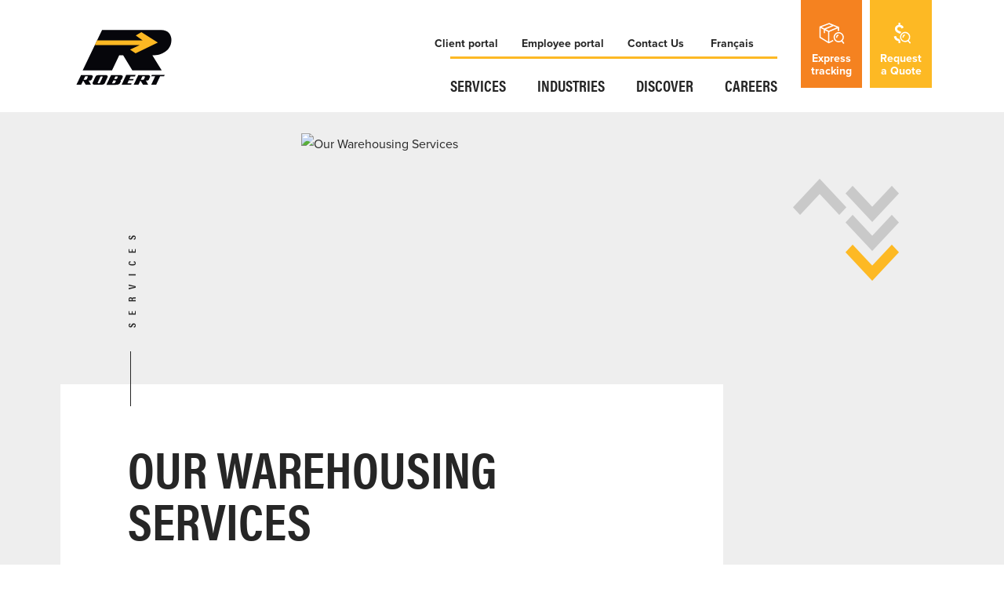

--- FILE ---
content_type: text/html; charset=utf-8
request_url: https://robert.ca/en/services/distribution-centres/our-warehousing-services
body_size: 9566
content:

<!DOCTYPE html>
<html lang="en-gb" dir="ltr" itemscope="" itemtype="http://schema.org/WebPage">
<head>
    <meta name="viewport" content="width=device-width, initial-scale=1.0" />
    <link rel="stylesheet" href="https://use.typekit.net/ync5hth.css">
    <link href="/templates/hpjmaster/assets/styles/css/main.css?v=71b5b8db7d" rel="stylesheet" type="text/css" />
    <meta charset="utf-8" />
	<base href="https://robert.ca/en/services/distribution-centres/our-warehousing-services" />
	<meta name="keywords" content="warehousing, type, solutions, activities, boost, optimize, products, environment, required, quality, end-to-end, improve, chain, operating, costs" />
	<meta name="author" content="Super User" />
	<meta name="description" content="Warehousing Solutions Designed to Meet Your Needs
No matter what your sector of activity or the type of goods you wish to store or distribute, Groupe Robert offers you the turnkey services you are looking for. You can choose from shared, dedicated" />
	<meta name="generator" content="Joomla! - Open Source Content Management" />
	<title>Groupe Robert - Warehousing</title>
	<link href="/favicon.ico" rel="shortcut icon" type="image/vnd.microsoft.icon" />
	<script src="/templates/hpjmaster/js/jui/jquery.min.js?525a9572f8dde6461c0009da97280a56"></script>
	<link rel="alternate" href="https://robert.ca/fr/services/centres-de-distribution/entreposage" hreflang="fr" />
	<link rel="alternate" href="https://robert.ca/fr/services/centres-de-distribution/entreposage"  hreflang="x-default" />
	<link rel="alternate" href="https://robert.ca/en/services/distribution-centres/our-warehousing-services" hreflang="en" />
	<meta itemprop="name" content="Groupe Robert - Warehousing - Our Warehousing Services">
<meta itemprop="description" content="Warehousing Solutions Designed to Meet Your Needs
No matter what your sector of activity or the type of goods you wish to store or distribute, Groupe Robert offers you the turnkey services you are looking for. You can choose from shared, dedicated">
<meta itemprop="image" content="https://robert.ca/images/Page_details/Entreposage/entreposage_congele_groupe_robert.jpg">

<meta name="twitter:account_id" content="">
<meta name="twitter:title" content="Groupe Robert - Warehousing - Our Warehousing Services">
<meta name="twitter:card" content="summary_large_image">
<meta name="twitter:site" content="@">
<meta name="twitter:creator" content="@">
<meta name="twitter:url" content="https://robert.ca/en/services/distribution-centres/our-warehousing-services">
<meta name="twitter:description" content="Warehousing Solutions Designed to Meet Your Needs
No matter what your sector of activity or the type of goods you wish to store or distribute, Groupe Robert offers you the turnkey services you are looking for. You can choose from shared, dedicated">
<meta name="twitter:image:src" content="https://robert.ca/images/Page_details/Entreposage/entreposage_congele_groupe_robert.jpg">

<meta property="og:title" content="Groupe Robert - Warehousing - Our Warehousing Services"/>
<meta property="og:type" content="article"/>
<meta property="og:url" content="https://robert.ca/en/services/distribution-centres/our-warehousing-services"/>
<meta property="og:image" content="https://robert.ca/images/Page_details/Entreposage/entreposage_congele_groupe_robert.jpg"/>
<meta property="og:site_name" content="Groupe Robert"/>
<meta property="og:description" content="Warehousing Solutions Designed to Meet Your Needs
No matter what your sector of activity or the type of goods you wish to store or distribute, Groupe Robert offers you the turnkey services you are looking for. You can choose from shared, dedicated"/>
<meta property="fb:admins" content="130813257059334"/>
<meta property="fb:pages" content="1167101946763788"/>


    <link rel="apple-touch-icon" sizes="57x57" href="/images/favicons/apple-icon-57x57.png">
    <link rel="apple-touch-icon" sizes="60x60" href="/images/favicons/apple-icon-60x60.png">
    <link rel="apple-touch-icon" sizes="72x72" href="/images/favicons/apple-icon-72x72.png">
    <link rel="apple-touch-icon" sizes="76x76" href="/images/favicons/apple-icon-76x76.png">
    <link rel="apple-touch-icon" sizes="114x114" href="/images/favicons/apple-icon-114x114.png">
    <link rel="apple-touch-icon" sizes="120x120" href="/images/favicons/apple-icon-120x120.png">
    <link rel="apple-touch-icon" sizes="144x144" href="/images/favicons/apple-icon-144x144.png">
    <link rel="apple-touch-icon" sizes="152x152" href="/images/favicons/apple-icon-152x152.png">
    <link rel="apple-touch-icon" sizes="180x180" href="/images/favicons/apple-icon-180x180.png">
    <link rel="icon" type="image/png" sizes="192x192"  href="/images/favicons/android-icon-192x192.png">
    <link rel="icon" type="image/png" sizes="32x32" href="/images/favicons/favicon-32x32.png">
    <link rel="icon" type="image/png" sizes="96x96" href="/images/favicons/favicon-96x96.png">
    <link rel="icon" type="image/png" sizes="16x16" href="/images/favicons/favicon-16x16.png">
    <link rel="manifest" href="/images/favicons/manifest.json">
    <meta name="msapplication-TileColor" content="#ffffff">
    <meta name="msapplication-TileImage" content="/images/favicons/ms-icon-144x144.png">
    <meta name="theme-color" content="#ffffff">
    
    
    <meta http-equiv="Content-Security-Policy" content="default-src *; style-src 'self' http://* 'unsafe-inline'; script-src 'self' http://* https://* *.lfeeder.com *.leadfeeder.com https://*.lfeeder.com http://*.lfeeder.com *.leadfeeder.com http://*.leadfeeder.com https://*.leadfeeder.com 'unsafe-inline' 'unsafe-eval'" />
    <!-- Start Google Tag Manager -->
    <script>(function(w,d,s,l,i){w[l]=w[l]||[];w[l].push({'gtm.start':
    new Date().getTime(),event:'gtm.js'});var f=d.getElementsByTagName(s)[0],
    j=d.createElement(s),dl=l!='dataLayer'?'&l='+l:'';j.async=true;j.src=
    'https://www.googletagmanager.com/gtm.js?id='+i+dl;f.parentNode.insertBefore(j,f);
    })(window,document,'script','dataLayer','GTM-P3564WHZ');</script>
    <!-- End Google Tag Manager -->

    <script type="text/javascript"> _linkedin_partner_id = "1199108"; window._linkedin_data_partner_ids = window._linkedin_data_partner_ids || []; window._linkedin_data_partner_ids.push(_linkedin_partner_id); </script><script type="text/javascript">
    (function(){var s = document.getElementsByTagName("script")[0];
    var b = document.createElement("script");
    b.type = "text/javascript";b.async = true;
    b.src = "https://snap.licdn.com/li.lms-analytics/insight.min.js";
    s.parentNode.insertBefore(b, s);})();
    </script> 
    <noscript> 
    <img height="1" width="1" style="display:none;" alt="" src="https://dc.ads.linkedin.com/collect/?pid=1199108&fmt=gif" /> 
    </noscript>

    <script> (function(){
  window.ldfdr = window.ldfdr || {};  (function(d, s, ss, fs){   fs = d.getElementsByTagName(s)[0];
   function ce(src){    var cs = d.createElement(s);    cs.src = src;    setTimeout(function(){fs.parentNode.insertBefore(cs,fs)}, 1);   }
   ce(ss);  })(document, 'script', 'https://sc.lfeeder.com/lftracker_v1_lYNOR8x0mNq8WQJZ.js'); })(); </script>
    <!-- <script src="https://unpkg.com/htmx.org"></script> -->
    <script src="/templates/hpjmaster/assets/scripts/htmx.js"></script>

​

</head>

<body class=" page-view page-entreposage env-robert view-article itemid-683 lang-en option-com_content anchored-nav">
    <!-- Google Tag Manager (noscript) -->
    <noscript><iframe src="https://www.googletagmanager.com/ns.html?id=GTM-P3564WHZ"
    height="0" width="0" style="display:none;visibility:hidden"></iframe></noscript>
    <!-- End Google Tag Manager (noscript) -->
        <!-- Affiche les messages d'alerte -->
    
    <!-- Hide Header et menus if no logo pour les pages des evenements -->
            <header class="navigation anchored">

            <div class="navigation__inner">
                <div class="banner-head">
                    
                </div>
                <div class="container">
                    <div class="row">

                        <div class="col-xl-2 col-sm-10 col-xs-9 navigation__logo">
                            


<div class="mod-languages visible-xl right ">

    


<ul class="lang-inline">
            <!-- >>> [PAID] >>> -->
                    <li class="" dir="ltr">
                                    <a href="/fr/services/centres-de-distribution/entreposage">
                                                                            FR                                            </a>
                            </li>
                <!-- <<< [PAID] <<< -->
        
            <!-- >>> [PAID] >>> -->
                    <li class="lang-active" dir="ltr">
                                    <a href="/en/services/distribution-centres/our-warehousing-services">
                                                                            EN                                            </a>
                            </li>
                <!-- <<< [PAID] <<< -->
        
    </ul>

</div>


<div class="custom left"  >
	<div><a class="logo__wrapper" href="/en"><img class="logo" src="/images/logo/logo-yellow.svg" alt="Robert" /><img class="logo logo--home" src="/images/logo/logo-black.svg" alt="Robert" /><img class="logo logo--navigation" src="/images/logo/logo-white.svg" alt="Robert" /></a></div></div>

                        </div>
                        <div class="right visible-xl navigation__burger">
                            <a href="#" class="js-burger burger">
                                Open / Close Menu                                <span class="inner"></span>
                            </a>
                        </div>
                        <div class="col-xl-10 navigation__nav">
                        <div class="right navigation__tracking hidden-xl">
                                <a class="btn btn-vertical request-quote" href="/index.php?Itemid=712&amp;option=com_content&amp;view=article&amp;id=527:request-a-quote&amp;lang=en&amp;catid=10">
                                    <svg class="ico"><use xlink:href="/templates/hpjmaster/assets/svg/demande-taux.svg#reperage" xmlns:xlink="http://www.w3.org/1999/xlink"></use></svg>
                                    Request<br />a Quote                                </a>
                            </div>
                            <div class="right navigation__tracking tracking hidden-xl">
                                <a class="btn btn-vertical" href="/en/tracking">
                                    <svg class="ico"><use xlink:href="/templates/hpjmaster/assets/svg/symbol-defs.svg#icon-tracking" xmlns:xlink="http://www.w3.org/1999/xlink"></use></svg>
                                    Express<br />tracking                                </a>
                            </div>
                    
                            <div class="navigation__menu right text-right">
                                <div class="navigation__top text-left">
                                    <div class="contact visible-xl"  >
		<div class="social-links">
					<a href="http://facebook.com/grouperobert" rel="noreferrer" target="_blank" class="icon-facebook social-link">
				<svg class="ico"><use xlink:href="/templates/hpjmaster/assets/svg/symbol-defs.svg#icon-facebook" xmlns:xlink="http://www.w3.org/1999/xlink"></use></svg>
			</a>
									<a href="http://linkedin.com/company/groupe-robert/" rel="noreferrer" target="_blank" class="icon-linkedin social-link">
				<svg class="ico"><use xlink:href="/templates/hpjmaster/assets/svg/symbol-defs.svg#icon-linkedin" xmlns:xlink="http://www.w3.org/1999/xlink"></use></svg>
			</a>
									<a href="http://youtube.com//user/grouperobert" rel="noreferrer" target="_blank" class="icon-youtube social-link">
				<svg class="ico"><use xlink:href="/templates/hpjmaster/assets/svg/symbol-defs.svg#icon-youtube" xmlns:xlink="http://www.w3.org/1999/xlink"></use></svg>
			</a>
			</div>
</div>
<ul class="nav menu menu--top inline-block mod-list">
<li class="item-758"><a href="/en/client-portal" >Client portal</a></li><li class="item-530"><a href="/en/employee-portal" >Employee portal</a></li><li class="item-711"><a href="/en/contact-groupe-robert" >Contact Us</a></li></ul>



<div class="mod-languages hidden-xl inline-block ">

    


<ul class="lang-inline">
            <!-- >>> [PAID] >>> -->
                    <li class="" dir="ltr">
                                    <a href="/fr/services/centres-de-distribution/entreposage">
                                                                            Français                                            </a>
                            </li>
                <!-- <<< [PAID] <<< -->
        
            <!-- >>> [PAID] >>> -->
                <!-- <<< [PAID] <<< -->
        
    </ul>

</div>


<div class="custom office-informations visible-xl"  >
	<h6>Montréal's office</h6>
<p>514 521.1011<br />1 800.361.8281</p></div>


<div class="custom office-informations visible-xl"  >
	<h6>Toronto's office</h6>
<p>905 564.5550<br />1 800.300.9683</p></div>

                                </div>
                                <div class="navigation__bottom">
                                    <ul class="nav menu menu--main">
<li class="item-713"><a href="/en/terms-and-conditions-of-use" >Terms and Conditions of Use</a></li><li class="item-674 active deeper parent"><a href="/en/services" >Services</a><div class="submenu__arrow js-toggle-submenu"></div><div class="submenu"><ul class="nav-child unstyled small submenu__content"><li class="item-676 deeper parent"><a href="/en/services/groupe-robert-your-logistics-experts" >Logistics Solutions</a><div class="submenu__arrow js-toggle-submenu"></div><div class="submenu"><ul class="nav-child unstyled small submenu__content"><li class="item-733"><a href="/en/services/groupe-robert-your-logistics-experts" >Our Logistics Solutions</a></li><li class="item-678"><a href="/en/services/your-logistics-experts/need-someone-who-can-move-mountains-for-you" >Supply chain partner</a></li><li class="item-677"><a href="/en/services/personalized-support" >Consultation &amp; development</a></li><li class="item-712"><a href="/index.php?Itemid=712&amp;option=com_content&amp;view=article&amp;id=527:request-a-quote&amp;lang=en&amp;catid=10" >Request a Quote</a></li></ul></div></li><li class="item-675"><a href="/en/services/full-truckload-tl-transportation-canada-u-s" >Full Truckload (TL) Transportation Canada/U.S.</a></li><li class="item-685"><a href="/en/services/less-than-truckload-ltl-transportation-canada-u-s" >Less-than-Truckload (LTL) Transportation Canada/U.S.</a></li><li class="item-682 active deeper parent"><a href="/en/services/distribution-centres-canada-u-s" >Distribution Centres Canada/U.S.</a><div class="submenu__arrow js-toggle-submenu"></div><div class="submenu"><ul class="nav-child unstyled small submenu__content"><li class="item-684"><a href="/en/services/distribution-centres/our-value-added-services" >Value-Added Services</a></li><li class="item-734 alias-parent-active"><a href="/en/services/distribution-centres-canada-u-s" >Our Distribution Centres Canada/U.S.</a></li><li class="item-683 current active"><a href="/en/services/distribution-centres/our-warehousing-services" >Warehousing</a></li><li class="item-772"><a href="/en/services/logistic-solutions-for-fresh-and-frozen-produce" >Logistic solutions for fresh and frozen produce</a></li><li class="item-777"><a href="/index.php?Itemid=777&amp;option=com_content&amp;view=article&amp;id=624:our-customs-services-at-your-disposal&amp;lang=en&amp;catid=14" >Our Customs Services</a></li></ul></div></li><li class="item-681 deeper parent"><a href="/en/services/specialized-transportation-canada-u-s" >Specialized Transportation Canada/U.S</a><div class="submenu__arrow js-toggle-submenu"></div><div class="submenu"><ul class="nav-child unstyled small submenu__content"><li class="item-778"><a href="/index.php?Itemid=778&amp;id=625" >Rollex Specialized Transportation</a></li></ul></div></li><li class="item-680"><a href="/en/services/intermodal-transportation" >Intermodal Transportation</a></li><li class="item-679"><a href="/en/services/diversified-equipments" >Our equipments</a></li></ul></div></li><li class="item-686 deeper parent"><a href="/en/key-industries-served" >Industries​</a><div class="submenu__arrow js-toggle-submenu"></div><div class="submenu"><ul class="nav-child unstyled small submenu__content"><li class="item-688"><a href="/en/industries/agri-food-industry" >Agri-Food Industry</a></li><li class="item-687"><a href="/en/industries/aerospace-industry" >Aerospace Industry</a></li><li class="item-690"><a href="/en/industries/automotive-industry" >Automotive Industry</a></li><li class="item-689"><a href="/en/industries/metal-industry" >Metal Industry</a></li></ul></div></li><li class="item-691 deeper parent"><a href="/en/discover-groupe-robert" >Discover</a><div class="submenu__arrow js-toggle-submenu"></div><div class="submenu"><ul class="nav-child unstyled small submenu__content"><li class="item-694"><a href="/en/discover/driven-by-excellence" >Mission</a></li><li class="item-693"><a href="/en/discover/our-history" >History</a></li><li class="item-692"><a href="/en/discover/management-team" >Management Team</a></li><li class="item-697"><a href="/en/discover/safety-and-compliance" >Safety and Compliance</a></li><li class="item-696"><a href="/en/discover/certifications-and-awards" >Certifications and Awards</a></li><li class="item-749"><a href="/en/our-community-involvement" >Community Involvement</a></li><li class="item-695"><a href="/en/discover/environmental-stewardship" >Environmental Stewardship</a></li><li class="item-726"><a href="/en/news" >News</a></li></ul></div></li><li class="item-703"><a href="/en/careers/choose-your-career-at-groupe-robert" >Careers</a></li></ul>

                                </div>
                            </div>
                        </div>
                    </div>
                </div>
            </div>
        </header>
                            <header class="header ">
    <div class="container">
        <div class="row page-header">
                            <div class="page-header__image">
                                            <img src="/cache/images/Page_details/Entreposage/entreposage_congele_groupe_robert-1400x788.jpg" alt="Our Warehousing Services">
                                    </div>
            
            <div class="col-xl-9 col-lg-10 col-md-12 col-sm-12 col-xs-12 page-header__content bg-white">
                <div class="inner">
                    <h1>Our Warehousing Services</h1>
                                            <div class="page-header__subtitle hidden-sm hidden-md hidden-lg h4">Services</div>
                                        <p class="h3">Warehousing Solutions Designed to Meet Your Needs</p>
<p>No matter what your sector of activity or the type of goods you wish to store or distribute, Groupe Robert offers you the turnkey services you are looking for. You can choose from shared, dedicated or secure warehousing facilities and the type of environment required for your products. Our end-to-end solutions will let you optimize your activities, boost your quality and productivity, improve the synergy between each of the links in your supply chain and lower your operating costs.</p>                </div>
            </div>
        </div>
    </div>
</header>
                <main class="page-content">


            <div class="page-content__inner container-fluid">
                
<div class="row section ">
	<div class="container">
		<div class="custom row content-block__custom  "  >
			<div class="col-lg-8 col-lg-offset-1 ">
				<div id="eventbrite-widget-container-66704082707">&nbsp;</div>			</div>
		</div>
	</div>
</div>
<div class="row section slate-block slate-block__image--full  z-index-40">
  <div class="container">
    <div class="row">
      <div class="col-xl-12 left-offset">
        <div class="row">
          <div class="col-xl-5 col-lg-6 col-xs-12 bg-dark color-white slate-block__title-box z-index-40">
            <div class="padded-left-content">
              <div class="title--box">
                <h2>The Right Temperature for the Right Product</h2>              </div>
            </div>
          </div>
          <div class="col-sm-12 slate-block__image">
            <img src="/cache/images/Page_details/Entreposage/robert_entreposage_tempEN-1600x900.jpg" alt="The Right Temperature for the Right Product">
          </div>
        </div>
      </div>
    </div>
  </div>
</div>

<div class="row section ">
  <div class="container">
    <div class="row content-block content-block--simple">
      <div class="col-xxl-5 col-xl-5 col-lg-6 col-xs-12 content-block__title">
        <div class="padded-left-content">
          <h2>The Right Storage Conditions for Your Business</h2>
<p><img src="/images/Page_details/Entreposage/mosaic-en.png" alt="icon" /></p>        </div>
      </div>
      <div class="col-xxl-7 col-lg-6 col-xs-12 content-block__content">
        <div class="inner">
          <p>We provide customized warehousing solutions that help you plan and control your operations with increased efficiency. And we will adapt to the realities of your market to promote the growth of your business. You can opt for pay-as-you-go service to manage variable volumes or reserve a space exclusively for your own use, in accordance with government regulations, certifications and other handling requirements.</p>
<p>We possess various certifications applicable to different industries. For example, our food-related distribution centres adhere to Canadian Food Inspection Agency (CFIA) and American Institute of Baking (AIB) criteria, and we are ISO 9001:2015 compliant to cater to the needs of the aerospace sector.</p>
<ul>
<li>Pallet racking</li>
<li>Unit storage</li>
<li>Bulk</li>
<li>Product stacking</li>
</ul>        </div>
      </div>
    </div>
  </div>
</div>
<div class="row section ">
    <div class="container">
        <div class="row section slate-block vertical-image vertical-image--in bg-blue extend-right color-white">
                            <div class="col-xl-5 col-lg-6 slate-block__content">
                    <div class="padded-left-content">
                    <h2>Storage Trailers</h2>
<p>Our mobile storage trailers strike the perfect balance between performance and price. Available for rent by the week, the month or the year, our dry van trailers and reefers are watertight, safe and portable over short distances and exceed SAAQ inspection requirements, making them the ideal choice for all your commercial and industrial needs. Trailer delivery and pickup can be arranged as per your instructions.</p>                    </div>
                </div>                            <div class="col-xl-7 col-lg-6 slate-block__image single">
                    <div class="padded-left-content">
                                                    <img class="images0" src="/cache/images/Page_details/Entreposage/Remorques-entrepot-450x675.jpg" alt="Remorques entrepot"/>
                                            </div>
                </div>        </div>
    </div>
</div>

<div class="row section ">
  <div class="container">
    <div class="row content-block content-block--simple">
      <div class="col-xxl-5 col-xl-5 col-lg-6 col-xs-12 content-block__title">
        <div class="padded-left-content">
          <h2>State-of-the-Art Technology</h2>        </div>
      </div>
      <div class="col-xxl-7 col-lg-6 col-xs-12 content-block__content">
        <div class="inner">
          <p>Our Manhattan system features radio frequency identification devices (RFID) for real-time inventory monitoring, making it possible to coordinate receiving, storage, retrieval, stock rotation and shipping operations to maximize your resources and make substantial efficiency gains.</p>
<p>- Inventory levels per product, according to status or production batch<br />- Order status per product<br />- Location of products by batch<br />- Optimized space<br />- Intelligent supply chain (reporting)<br />- Electronic data interchange (EDI)</p>        </div>
      </div>
    </div>
  </div>
</div>
<div class="row section ">
    <div class="container">
        <div class="row section slate-block bg-dark extend-left color-white">
                            <div class="col-xxl-8 col-xl-10 content-blocks__block">
                    <div class="padded-left-content">
                        <h3>Discover our other services</h3>                        <div class="content-block__links">
                        <p><a href="/en/services/groupe-robert-your-logistics-experts" class="btn btn-sm btn-inverse">
  Logistics Solutions</a></p><p><a href="/en/services/distribution-centres/our-value-added-services" class="btn btn-sm btn-inverse">
  Value-Added Services</a></p><p><a href="/en/services/intermodal-transportation" class="btn btn-sm btn-inverse">
  Intermodal Transportation</a></p>                        </div>
                    </div>
                </div>
                
        </div>
    </div>
</div>

                
                                <style>
.group-1, .group-2, .group-3, .group-4{display : none;}
</style>

        <div id="uniform-29-6970b3cc59c4f" class="uniform row section ">
      <div class="uniform__container container">
        <div class="row">
          <div class="col-lg-12 uniform__block">
            <form id="form-contact"
              class="uniform__form"
              method="POST"
              enctype="multipart/form-data"
              action="/component/uniform/form?task=form.save&amp;form_id=29&amp;lang=en"
              v-on:submit="submitForm"
              >
              <input id="token-29"  type="hidden" name="736b076af0329871c33eb9d066493b76" value="1" />              <input type="hidden" name="form_id" value="29" /> <!-- Form ID (required by JSN Uniform) -->

              <div class="uniform__pages row row-flex">

                
                <div class="col-xl-12 col-lg-12 col-xs-12 uniform__content-wrapper">
                  <div class="padded-left-content">
                    <div class="uniform__content">
                      <transition v-bind:name="transitionDirection">
                        <div class="uniform__page uniform__page--form" v-if="step == 'form'" key="form">
    <div class="uniform__heading">
        <div class="uniform__title title">
                            <p class="h2">
                    Team Up with Us Today                </p>
                        <p class="title__hint lead">
                Fill out the following form and we will get back to you shortly.            </p>
        </div>
        <div class="uniform__form-steps">
            <transition v-bind:name="transitionDirection">
                                    <div class="uniform__form-step uniform__form-step--0" v-if="formPage == 0" key="form-step-0">
                                                    <div class="uniform__row row uniform__row--0">
                                                                    <uniform-field inline-template
    v-model="field272"
    ref="field272"
    
    
    >
    <div class="uniform__field col-lg-6 col-md-6 col-sm-12 col-xs-12 uniform__field--single-line-text" :class="{ 'uniform__field--has-error': hasError }" style="flex-grow: 6;">
        <label class="uniform__label" for="single_line_text_78574745814_37_57">
            Firstname            *
                    </label>
                <div class="uniform__input-wrap ">
                        <input ref="input" class="uniform__input" type="text"
                id="single_line_text_78574745814_37_57"
                name="272"
                
                                    required="true"
                
                
                :value="value"
                @input="updateValue()"
                @change="updateValue()"

                            />
                    </div>
        
                    <div class="message error-message">This field is required</div>
        
    </div>
</uniform-field>
                                                                    <uniform-field inline-template
    v-model="field273"
    ref="field273"
    
    
    >
    <div class="uniform__field col-lg-6 col-md-6 col-sm-12 col-xs-12 uniform__field--single-line-text" :class="{ 'uniform__field--has-error': hasError }" style="flex-grow: 6;">
        <label class="uniform__label" for="single_line_text_97814662814_38_17">
            Lastname            *
                    </label>
                <div class="uniform__input-wrap ">
                        <input ref="input" class="uniform__input" type="text"
                id="single_line_text_97814662814_38_17"
                name="273"
                
                                    required="true"
                
                
                :value="value"
                @input="updateValue()"
                @change="updateValue()"

                            />
                    </div>
        
                    <div class="message error-message">This field is required</div>
        
    </div>
</uniform-field>
                                                            </div>
                                                    <div class="uniform__row row uniform__row--1">
                                                                    <uniform-field inline-template
    v-model="field274"
    ref="field274"
    
    
    >
    <div class="uniform__field col-lg-6 col-md-6 col-sm-12 col-xs-12 uniform__field--single-line-text" :class="{ 'uniform__field--has-error': hasError }" style="flex-grow: 6;">
        <label class="uniform__label" for="pr_nom">
            Fonction        </label>
                <div class="uniform__input-wrap ">
                        <input ref="input" class="uniform__input" type="text"
                id="pr_nom"
                name="274"
                
                
                
                :value="value"
                @input="updateValue()"
                @change="updateValue()"

                            />
                    </div>
        
                    <div class="message error-message">This field is required</div>
        
    </div>
</uniform-field>
                                                                    <uniform-field inline-template
    v-model="field275"
    ref="field275"
    
    
    >
    <div class="uniform__field col-lg-6 col-md-6 col-sm-12 col-xs-12 uniform__field--single-line-text" :class="{ 'uniform__field--has-error': hasError }" style="flex-grow: 6;">
        <label class="uniform__label" for="nom">
            Company            *
                    </label>
                <div class="uniform__input-wrap ">
                        <input ref="input" class="uniform__input" type="text"
                id="nom"
                name="275"
                
                                    required="true"
                
                
                :value="value"
                @input="updateValue()"
                @change="updateValue()"

                            />
                    </div>
        
                    <div class="message error-message">This field is required</div>
        
    </div>
</uniform-field>
                                                            </div>
                                                    <div class="uniform__row row uniform__row--2">
                                                                    <uniform-field inline-template
    v-model="field276"
    ref="field276"
    
    
    >
    <div class="uniform__field col-lg-6 col-md-6 col-sm-12 col-xs-12 uniform__field--single-line-text" :class="{ 'uniform__field--has-error': hasError }" style="flex-grow: 6;">
        <label class="uniform__label" for="single_line_text_6738784209_40_12">
            Phone            *
                    </label>
                <div class="uniform__input-wrap ">
                        <input ref="input" class="uniform__input" type="text"
                id="single_line_text_6738784209_40_12"
                name="276"
                
                                    required="true"
                
                
                :value="value"
                @input="updateValue()"
                @change="updateValue()"

                            />
                    </div>
        
                    <div class="message error-message">This field is required</div>
        
    </div>
</uniform-field>
                                                                    <uniform-field inline-template
    v-model="field277"
    ref="field277"
    regex="email">
    <div class="uniform__field col-lg-6 col-md-6 col-sm-12 col-xs-12 uniform__field--email" :class="{ 'uniform__field--has-error': hasError }" style="flex-grow: 6;">
        <label class="uniform__label" for="email_27368425514_39_20">
            Email            *
                    </label>
        <div class="uniform__input-wrap">
            <input ref="input" class="uniform__input" type="email"
                id="email_27368425514_39_20"
                name="277"

                                    required="true"
                
                
                :value="value"
                @input="updateValue()"

                            />
                    </div>
        <div class="message">This field is required</div>
    </div>
</uniform-field>
                                                            </div>
                                                    <div class="uniform__row row uniform__row--3">
                                                                    <uniform-field inline-template
    v-model="field278"
    ref="field278"
    >
    <div class="uniform__field col-lg-6 col-md-6 col-sm-12 col-xs-12 uniform__field--paragraph-text col-lg-12 col-md-12 col-lg-12" :class="{ 'uniform__field--has-error': hasError }">
        <label class="uniform__label" for="paragraph_text_27685116014_40_37">
            Message            *
                    </label>
        <textarea ref="input" class="uniform__input"
            id="paragraph_text_27685116014_40_37"
            name="278"
            rows="5"
                            required="true"
            
            :value="value"
            @input="updateValue()"
        ></textarea>
        <div class="message">This field is required</div>
    </div>
</uniform-field>
                                                            </div>
                                                    <div class="uniform__row row uniform__row--4">
                                                                    <uniform-checkbox inline-template
    v-model="field629"
    ref="field629"
    >
    <div class="uniform__checkbox uniform__field col-lg-6 col-md-6 col-sm-12 col-xs-12 uniform__field--checkboxes w-100" :class="{ 'uniform__field--has-error': hasError }" style="flex-grow: 12;">
        <label class="uniform__label">
            Privacy policy            <span class="required-asterisk">*</span>
                    </label>
                    <div class="checkbox">
                <input type="checkbox" ref="input" class="uniform__checkbox" id="checkboxes_9078950313_33_0_0" name="629[]"
                    value="I agree to the Privacy Policy (link in the footer bellow)"
                    v-model="selectedItems"
                    @change="updateValue"
                    />
                <span></span>
                <label class="uniform__label" for="checkboxes_9078950313_33_0_0">I agree to the Privacy Policy (link in the footer bellow)</label>
            </div>
                <div class="message">This field is required</div>
    </div>
</uniform-checkbox>                                                            </div>
                        
                        <div class="uniform__errors" v-if="hasError">Please fill the missing fields</div>
                        <button class="btn" type="button" v-on:click="nextStep" v-if="step == 'form' && formPage < 0" key="form">Send</button>
                        
                                                <div id="div-recaptcha-kapcha"></div><br>
                        <div id="div-submit-kaptcha">
                            <button class="btn" type="submit" id="submit-kaptcha" style="display:none" disabled v-on:click="submitForm" v-if="step == 'form' && formPage == 0" key="form-last">Send</button>
                        </div>
                    </div>
                            </transition>
        </div>
    </div>
</div>

<script>

    var onloadCallback = function() {
        grecaptcha.render('div-recaptcha-kapcha', {
        'sitekey' : '6LdiSNUZAAAAAGvyBbKSRYLiaKN-3Ktl89kAzskO',
        'callback' : correctCaptcha
        });
    };

    var correctCaptcha = function(response) {
        document.getElementById("submit-kaptcha").disabled = false;
        document.getElementById("submit-kaptcha").style.display = "block";
    };

</script>

<script src="https://www.google.com/recaptcha/api.js?onload=onloadCallback&render=explicit" async defer></script>
                        <div class="uniform__page uniform__page--thanks" v-if="step == 'thanks'" key="thanks">
            <p>Thank you ! Your form has been sent. A Groupe Robert representative will contact you shortly.</p>    </div>                      </transition>
                    </div>
                  </div>
                </div>
              </div>
            </form>
          </div>
        </div>
      </div>
    </div>
    
<script>
    window.numberOfFormPages = 1;
    window.steps = ["form","thanks"];
    window.requiredFieldsByPage = [["field272","field273","field275","field276","field277","field278","field629"]];
    window.lang = 'en-GB';
    window.formId = 29;
    window.formUuid = "#uniform-29-6970b3cc59c4f";
    window.fields = {"field272":"","field273":"","field274":"","field275":"","field276":"","field277":"","field278":"","field629":""}</script>
<script>
    $(document).ready(function() {
        jQuery('.show-group-button').click(function(e) {
          e.preventDefault();
          let class_to_show = jQuery(this).data("group");
          jQuery("."+class_to_show).css("display", "block");
          jQuery("."+class_to_show+".required-field textarea").attr("required", true);
          jQuery(this).hide();
        });
    });
</script>

                                <!-- Hide breadcrumbs if no logo pour les pages des evenements -->
                                <div class="breadcrumb row">
<div class="container relative z-index-40">
<ul itemscope itemtype="https://schema.org/BreadcrumbList">
			<li class="active">
			<span class="divider icon-location"></span>
		</li>
	
				<li itemprop="itemListElement" itemscope itemtype="https://schema.org/ListItem">
									<a itemprop="item" href="/en" class="pathway"><span itemprop="name">Home</span></a>
				
									<span class="divider">/</span>
								<meta itemprop="position" content="1">
			</li>
					<li itemprop="itemListElement" itemscope itemtype="https://schema.org/ListItem">
									<a itemprop="item" href="/en/services" class="pathway"><span itemprop="name">Services</span></a>
				
									<span class="divider">/</span>
								<meta itemprop="position" content="2">
			</li>
					<li itemprop="itemListElement" itemscope itemtype="https://schema.org/ListItem">
									<a itemprop="item" href="/en/services/distribution-centres-canada-u-s" class="pathway"><span itemprop="name">Distribution Centres Canada/U.S.</span></a>
				
									<span class="divider">/</span>
								<meta itemprop="position" content="3">
			</li>
					<li itemprop="itemListElement" itemscope itemtype="https://schema.org/ListItem" class="active">
				<span itemprop="name">
					Warehousing				</span>
				<meta itemprop="position" content="4">
			</li>
		</ul>
</div>
</div>

                
            </div>
        </main>

        <!-- Hide footer if no logo pour les pages des evenements -->
                <footer class="section footer z-index-40">
            <div class="container">
                <div class="row">
                    <div class="col-xl-11 col-xs-12 footer__top">
                        

<div class="custom left footer__logo"  >
	<div><a href="/en"><img class="logo" src="/images/logo/logo-white.svg" alt="Robert" /></a></div></div>
<div class="contact"  >
	<p><a class="btn btn-sm btn-inverse" href="/en/contact-groupe-robert">Contact us</a></p>	<div class="social-links">
					<a href="http://facebook.com/grouperobert" rel="noreferrer" target="_blank" class="icon-facebook social-link">
				<svg class="ico"><use xlink:href="/templates/hpjmaster/assets/svg/symbol-defs.svg#icon-facebook" xmlns:xlink="http://www.w3.org/1999/xlink"></use></svg>
			</a>
									<a href="http://linkedin.com/company/groupe-robert/" rel="noreferrer" target="_blank" class="icon-linkedin social-link">
				<svg class="ico"><use xlink:href="/templates/hpjmaster/assets/svg/symbol-defs.svg#icon-linkedin" xmlns:xlink="http://www.w3.org/1999/xlink"></use></svg>
			</a>
									<a href="http://youtube.com//user/grouperobert" rel="noreferrer" target="_blank" class="icon-youtube social-link">
				<svg class="ico"><use xlink:href="/templates/hpjmaster/assets/svg/symbol-defs.svg#icon-youtube" xmlns:xlink="http://www.w3.org/1999/xlink"></use></svg>
			</a>
			</div>
</div>


<div class="custom office-informations"  >
	<h6>Montreal's office</h6>
<p><a href="tel:514521.1011">514 521.1011</a><br /><a href="tel:1800.361.8281">1 800.361.8281</a></p></div>


<div class="custom office-informations"  >
	<h6>Toronto's office</h6>
<p><a href="tel:905564.5550">905 564.5550</a><br /><a href="tel:1800.300.9683">1 800.300.9683</a></p></div>

                    </div>
                </div>
                <div class="row footer__bottom">
                    

<div class="custom footer__eco col-xl-3 hidden-xl"  >
	<p><img src="/images/icones/enviro.svg" alt="environment" width="55" height="55" /></p>
<p class="lead">Proudly Committed to Reducing the Supply Chain Carbon Footprint ​</p>
<p><a class="btn btn-sm btn-inverse" href="/en/discover/environmental-stewardship">Learn more</a></p></div>
<ul class="nav menu menu--footer col-xl-9 col-xs-12 mod-list">
<li class="item-713"><a href="/en/terms-and-conditions-of-use" >Terms and Conditions of Use</a></li><li class="item-674 active deeper parent"><a href="/en/services" >Services</a><ul class="nav-child unstyled small"><li class="item-676 parent"><a href="/en/services/groupe-robert-your-logistics-experts" >Logistics Solutions</a></li><li class="item-675"><a href="/en/services/full-truckload-tl-transportation-canada-u-s" >Full Truckload (TL) Transportation Canada/U.S.</a></li><li class="item-685"><a href="/en/services/less-than-truckload-ltl-transportation-canada-u-s" >Less-than-Truckload (LTL) Transportation Canada/U.S.</a></li><li class="item-682 active parent"><a href="/en/services/distribution-centres-canada-u-s" >Distribution Centres Canada/U.S.</a></li><li class="item-681 parent"><a href="/en/services/specialized-transportation-canada-u-s" >Specialized Transportation Canada/U.S</a></li><li class="item-680"><a href="/en/services/intermodal-transportation" >Intermodal Transportation</a></li><li class="item-679"><a href="/en/services/diversified-equipments" >Our equipments</a></li></ul></li><li class="item-686 deeper parent"><a href="/en/key-industries-served" >Industries​</a><ul class="nav-child unstyled small"><li class="item-688"><a href="/en/industries/agri-food-industry" >Agri-Food Industry</a></li><li class="item-687"><a href="/en/industries/aerospace-industry" >Aerospace Industry</a></li><li class="item-690"><a href="/en/industries/automotive-industry" >Automotive Industry</a></li><li class="item-689"><a href="/en/industries/metal-industry" >Metal Industry</a></li></ul></li><li class="item-691 deeper parent"><a href="/en/discover-groupe-robert" >Discover</a><ul class="nav-child unstyled small"><li class="item-694"><a href="/en/discover/driven-by-excellence" >Mission</a></li><li class="item-693"><a href="/en/discover/our-history" >History</a></li><li class="item-692"><a href="/en/discover/management-team" >Management Team</a></li><li class="item-697"><a href="/en/discover/safety-and-compliance" >Safety and Compliance</a></li><li class="item-696"><a href="/en/discover/certifications-and-awards" >Certifications and Awards</a></li><li class="item-749"><a href="/en/our-community-involvement" >Community Involvement</a></li><li class="item-695"><a href="/en/discover/environmental-stewardship" >Environmental Stewardship</a></li><li class="item-726"><a href="/en/news" >News</a></li></ul></li><li class="item-703"><a href="/en/careers/choose-your-career-at-groupe-robert" >Careers</a></li></ul>

                </div>
                <div class="row footer__sub">
                    <div class="col-xl-4 col-lg-5 col-md-6 footer__copyright">
                        &copy; 2026 

<div class="custom"  >
	<p>Groupe Robert, all rights reserved.</p></div>

                    </div>
                    <div class="col-xl-8 col-lg-7 col-md-6 footer__madeby">
                        <ul class="nav menu menu--legal mod-list">
<li class="item-774"><a href="/en/uncategorised/plan-daccessibilite-2023-26" >Accessibility Plan</a></li><li class="item-615"><a href="/en/terms-and-conditions-of-use" >Terms and conditions</a></li><li class="item-773"><a href="/en/uncategorised/privacy-policy" >Privacy policy</a></li><li class="item-748"><a href="/en/sitemap" >Sitemap</a></li></ul>


<div class="custom"  >
	<p>Website by <a href="https://riposte.ca/">Riposte</a></p></div>

                    </div>
                </div>
            </div>
        </footer>

                <script src="/media/jui/js/jquery-noconflict.js?525a9572f8dde6461c0009da97280a56"></script>
	<script src="/media/jui/js/jquery-migrate.min.js?525a9572f8dde6461c0009da97280a56"></script>
	<script src="https://www.google.com/recaptcha/api.js?onload=JoomlaInitReCaptcha2&render=explicit&hl=en-GB"></script>
	<script src="/media/plg_captcha_recaptcha/js/recaptcha.min.js"></script>
	<script src="/templates/hpjmaster/js/jui/bootstrap.min.js?525a9572f8dde6461c0009da97280a56"></script>
	<script src="https://unpkg.com/vue@2.4.2/dist/vue.js" defer></script>
	<script src="/modules/mod_hpj_uniform/script.js" defer></script>
	<script>
jQuery(window).on('load',  function() {
				
			});jQuery(function($){ initTooltips(); $("body").on("subform-row-add", initTooltips); function initTooltips (event, container) { container = container || document;$(container).find(".hasTooltip").tooltip({"html": true,"container": "body"});} });function do_nothing() { return; }
	</script>

    <script src="/templates/hpjmaster/assets/scripts/dist/vendor.js?v=01eb200505" defer></script>
    <script src="/templates/hpjmaster/assets/scripts/dist/scripts.js?v=ac5ab9f05d" defer></script>
    <!-- START: Cookie Consent -->
    <script src="https://cdn.jsdelivr.net/gh/orestbida/cookieconsent@v2.9.2/dist/cookieconsent.js"  crossorigin="anonymous" referrerpolicy="no-referrer"></script>
    <script>
        let currentLanguage = 'en';
    </script>
    <script src="/templates/hpjmaster/assets/scripts/cookie-consent.js?1703260954"></script>
    <!-- END: Cookie Consent -->
    <!-- START: Smooth scroll -->
    <script src="/templates/hpjmaster/assets/scripts/smooth-scroll.js?1703260954"></script>
     <!-- END: Smooth scroll -->
</body>
</html>


--- FILE ---
content_type: text/html; charset=utf-8
request_url: https://www.google.com/recaptcha/api2/anchor?ar=1&k=6LdiSNUZAAAAAGvyBbKSRYLiaKN-3Ktl89kAzskO&co=aHR0cHM6Ly9yb2JlcnQuY2E6NDQz&hl=en-GB&v=PoyoqOPhxBO7pBk68S4YbpHZ&size=normal&anchor-ms=20000&execute-ms=30000&cb=xmlwabl4itvg
body_size: 49535
content:
<!DOCTYPE HTML><html dir="ltr" lang="en-GB"><head><meta http-equiv="Content-Type" content="text/html; charset=UTF-8">
<meta http-equiv="X-UA-Compatible" content="IE=edge">
<title>reCAPTCHA</title>
<style type="text/css">
/* cyrillic-ext */
@font-face {
  font-family: 'Roboto';
  font-style: normal;
  font-weight: 400;
  font-stretch: 100%;
  src: url(//fonts.gstatic.com/s/roboto/v48/KFO7CnqEu92Fr1ME7kSn66aGLdTylUAMa3GUBHMdazTgWw.woff2) format('woff2');
  unicode-range: U+0460-052F, U+1C80-1C8A, U+20B4, U+2DE0-2DFF, U+A640-A69F, U+FE2E-FE2F;
}
/* cyrillic */
@font-face {
  font-family: 'Roboto';
  font-style: normal;
  font-weight: 400;
  font-stretch: 100%;
  src: url(//fonts.gstatic.com/s/roboto/v48/KFO7CnqEu92Fr1ME7kSn66aGLdTylUAMa3iUBHMdazTgWw.woff2) format('woff2');
  unicode-range: U+0301, U+0400-045F, U+0490-0491, U+04B0-04B1, U+2116;
}
/* greek-ext */
@font-face {
  font-family: 'Roboto';
  font-style: normal;
  font-weight: 400;
  font-stretch: 100%;
  src: url(//fonts.gstatic.com/s/roboto/v48/KFO7CnqEu92Fr1ME7kSn66aGLdTylUAMa3CUBHMdazTgWw.woff2) format('woff2');
  unicode-range: U+1F00-1FFF;
}
/* greek */
@font-face {
  font-family: 'Roboto';
  font-style: normal;
  font-weight: 400;
  font-stretch: 100%;
  src: url(//fonts.gstatic.com/s/roboto/v48/KFO7CnqEu92Fr1ME7kSn66aGLdTylUAMa3-UBHMdazTgWw.woff2) format('woff2');
  unicode-range: U+0370-0377, U+037A-037F, U+0384-038A, U+038C, U+038E-03A1, U+03A3-03FF;
}
/* math */
@font-face {
  font-family: 'Roboto';
  font-style: normal;
  font-weight: 400;
  font-stretch: 100%;
  src: url(//fonts.gstatic.com/s/roboto/v48/KFO7CnqEu92Fr1ME7kSn66aGLdTylUAMawCUBHMdazTgWw.woff2) format('woff2');
  unicode-range: U+0302-0303, U+0305, U+0307-0308, U+0310, U+0312, U+0315, U+031A, U+0326-0327, U+032C, U+032F-0330, U+0332-0333, U+0338, U+033A, U+0346, U+034D, U+0391-03A1, U+03A3-03A9, U+03B1-03C9, U+03D1, U+03D5-03D6, U+03F0-03F1, U+03F4-03F5, U+2016-2017, U+2034-2038, U+203C, U+2040, U+2043, U+2047, U+2050, U+2057, U+205F, U+2070-2071, U+2074-208E, U+2090-209C, U+20D0-20DC, U+20E1, U+20E5-20EF, U+2100-2112, U+2114-2115, U+2117-2121, U+2123-214F, U+2190, U+2192, U+2194-21AE, U+21B0-21E5, U+21F1-21F2, U+21F4-2211, U+2213-2214, U+2216-22FF, U+2308-230B, U+2310, U+2319, U+231C-2321, U+2336-237A, U+237C, U+2395, U+239B-23B7, U+23D0, U+23DC-23E1, U+2474-2475, U+25AF, U+25B3, U+25B7, U+25BD, U+25C1, U+25CA, U+25CC, U+25FB, U+266D-266F, U+27C0-27FF, U+2900-2AFF, U+2B0E-2B11, U+2B30-2B4C, U+2BFE, U+3030, U+FF5B, U+FF5D, U+1D400-1D7FF, U+1EE00-1EEFF;
}
/* symbols */
@font-face {
  font-family: 'Roboto';
  font-style: normal;
  font-weight: 400;
  font-stretch: 100%;
  src: url(//fonts.gstatic.com/s/roboto/v48/KFO7CnqEu92Fr1ME7kSn66aGLdTylUAMaxKUBHMdazTgWw.woff2) format('woff2');
  unicode-range: U+0001-000C, U+000E-001F, U+007F-009F, U+20DD-20E0, U+20E2-20E4, U+2150-218F, U+2190, U+2192, U+2194-2199, U+21AF, U+21E6-21F0, U+21F3, U+2218-2219, U+2299, U+22C4-22C6, U+2300-243F, U+2440-244A, U+2460-24FF, U+25A0-27BF, U+2800-28FF, U+2921-2922, U+2981, U+29BF, U+29EB, U+2B00-2BFF, U+4DC0-4DFF, U+FFF9-FFFB, U+10140-1018E, U+10190-1019C, U+101A0, U+101D0-101FD, U+102E0-102FB, U+10E60-10E7E, U+1D2C0-1D2D3, U+1D2E0-1D37F, U+1F000-1F0FF, U+1F100-1F1AD, U+1F1E6-1F1FF, U+1F30D-1F30F, U+1F315, U+1F31C, U+1F31E, U+1F320-1F32C, U+1F336, U+1F378, U+1F37D, U+1F382, U+1F393-1F39F, U+1F3A7-1F3A8, U+1F3AC-1F3AF, U+1F3C2, U+1F3C4-1F3C6, U+1F3CA-1F3CE, U+1F3D4-1F3E0, U+1F3ED, U+1F3F1-1F3F3, U+1F3F5-1F3F7, U+1F408, U+1F415, U+1F41F, U+1F426, U+1F43F, U+1F441-1F442, U+1F444, U+1F446-1F449, U+1F44C-1F44E, U+1F453, U+1F46A, U+1F47D, U+1F4A3, U+1F4B0, U+1F4B3, U+1F4B9, U+1F4BB, U+1F4BF, U+1F4C8-1F4CB, U+1F4D6, U+1F4DA, U+1F4DF, U+1F4E3-1F4E6, U+1F4EA-1F4ED, U+1F4F7, U+1F4F9-1F4FB, U+1F4FD-1F4FE, U+1F503, U+1F507-1F50B, U+1F50D, U+1F512-1F513, U+1F53E-1F54A, U+1F54F-1F5FA, U+1F610, U+1F650-1F67F, U+1F687, U+1F68D, U+1F691, U+1F694, U+1F698, U+1F6AD, U+1F6B2, U+1F6B9-1F6BA, U+1F6BC, U+1F6C6-1F6CF, U+1F6D3-1F6D7, U+1F6E0-1F6EA, U+1F6F0-1F6F3, U+1F6F7-1F6FC, U+1F700-1F7FF, U+1F800-1F80B, U+1F810-1F847, U+1F850-1F859, U+1F860-1F887, U+1F890-1F8AD, U+1F8B0-1F8BB, U+1F8C0-1F8C1, U+1F900-1F90B, U+1F93B, U+1F946, U+1F984, U+1F996, U+1F9E9, U+1FA00-1FA6F, U+1FA70-1FA7C, U+1FA80-1FA89, U+1FA8F-1FAC6, U+1FACE-1FADC, U+1FADF-1FAE9, U+1FAF0-1FAF8, U+1FB00-1FBFF;
}
/* vietnamese */
@font-face {
  font-family: 'Roboto';
  font-style: normal;
  font-weight: 400;
  font-stretch: 100%;
  src: url(//fonts.gstatic.com/s/roboto/v48/KFO7CnqEu92Fr1ME7kSn66aGLdTylUAMa3OUBHMdazTgWw.woff2) format('woff2');
  unicode-range: U+0102-0103, U+0110-0111, U+0128-0129, U+0168-0169, U+01A0-01A1, U+01AF-01B0, U+0300-0301, U+0303-0304, U+0308-0309, U+0323, U+0329, U+1EA0-1EF9, U+20AB;
}
/* latin-ext */
@font-face {
  font-family: 'Roboto';
  font-style: normal;
  font-weight: 400;
  font-stretch: 100%;
  src: url(//fonts.gstatic.com/s/roboto/v48/KFO7CnqEu92Fr1ME7kSn66aGLdTylUAMa3KUBHMdazTgWw.woff2) format('woff2');
  unicode-range: U+0100-02BA, U+02BD-02C5, U+02C7-02CC, U+02CE-02D7, U+02DD-02FF, U+0304, U+0308, U+0329, U+1D00-1DBF, U+1E00-1E9F, U+1EF2-1EFF, U+2020, U+20A0-20AB, U+20AD-20C0, U+2113, U+2C60-2C7F, U+A720-A7FF;
}
/* latin */
@font-face {
  font-family: 'Roboto';
  font-style: normal;
  font-weight: 400;
  font-stretch: 100%;
  src: url(//fonts.gstatic.com/s/roboto/v48/KFO7CnqEu92Fr1ME7kSn66aGLdTylUAMa3yUBHMdazQ.woff2) format('woff2');
  unicode-range: U+0000-00FF, U+0131, U+0152-0153, U+02BB-02BC, U+02C6, U+02DA, U+02DC, U+0304, U+0308, U+0329, U+2000-206F, U+20AC, U+2122, U+2191, U+2193, U+2212, U+2215, U+FEFF, U+FFFD;
}
/* cyrillic-ext */
@font-face {
  font-family: 'Roboto';
  font-style: normal;
  font-weight: 500;
  font-stretch: 100%;
  src: url(//fonts.gstatic.com/s/roboto/v48/KFO7CnqEu92Fr1ME7kSn66aGLdTylUAMa3GUBHMdazTgWw.woff2) format('woff2');
  unicode-range: U+0460-052F, U+1C80-1C8A, U+20B4, U+2DE0-2DFF, U+A640-A69F, U+FE2E-FE2F;
}
/* cyrillic */
@font-face {
  font-family: 'Roboto';
  font-style: normal;
  font-weight: 500;
  font-stretch: 100%;
  src: url(//fonts.gstatic.com/s/roboto/v48/KFO7CnqEu92Fr1ME7kSn66aGLdTylUAMa3iUBHMdazTgWw.woff2) format('woff2');
  unicode-range: U+0301, U+0400-045F, U+0490-0491, U+04B0-04B1, U+2116;
}
/* greek-ext */
@font-face {
  font-family: 'Roboto';
  font-style: normal;
  font-weight: 500;
  font-stretch: 100%;
  src: url(//fonts.gstatic.com/s/roboto/v48/KFO7CnqEu92Fr1ME7kSn66aGLdTylUAMa3CUBHMdazTgWw.woff2) format('woff2');
  unicode-range: U+1F00-1FFF;
}
/* greek */
@font-face {
  font-family: 'Roboto';
  font-style: normal;
  font-weight: 500;
  font-stretch: 100%;
  src: url(//fonts.gstatic.com/s/roboto/v48/KFO7CnqEu92Fr1ME7kSn66aGLdTylUAMa3-UBHMdazTgWw.woff2) format('woff2');
  unicode-range: U+0370-0377, U+037A-037F, U+0384-038A, U+038C, U+038E-03A1, U+03A3-03FF;
}
/* math */
@font-face {
  font-family: 'Roboto';
  font-style: normal;
  font-weight: 500;
  font-stretch: 100%;
  src: url(//fonts.gstatic.com/s/roboto/v48/KFO7CnqEu92Fr1ME7kSn66aGLdTylUAMawCUBHMdazTgWw.woff2) format('woff2');
  unicode-range: U+0302-0303, U+0305, U+0307-0308, U+0310, U+0312, U+0315, U+031A, U+0326-0327, U+032C, U+032F-0330, U+0332-0333, U+0338, U+033A, U+0346, U+034D, U+0391-03A1, U+03A3-03A9, U+03B1-03C9, U+03D1, U+03D5-03D6, U+03F0-03F1, U+03F4-03F5, U+2016-2017, U+2034-2038, U+203C, U+2040, U+2043, U+2047, U+2050, U+2057, U+205F, U+2070-2071, U+2074-208E, U+2090-209C, U+20D0-20DC, U+20E1, U+20E5-20EF, U+2100-2112, U+2114-2115, U+2117-2121, U+2123-214F, U+2190, U+2192, U+2194-21AE, U+21B0-21E5, U+21F1-21F2, U+21F4-2211, U+2213-2214, U+2216-22FF, U+2308-230B, U+2310, U+2319, U+231C-2321, U+2336-237A, U+237C, U+2395, U+239B-23B7, U+23D0, U+23DC-23E1, U+2474-2475, U+25AF, U+25B3, U+25B7, U+25BD, U+25C1, U+25CA, U+25CC, U+25FB, U+266D-266F, U+27C0-27FF, U+2900-2AFF, U+2B0E-2B11, U+2B30-2B4C, U+2BFE, U+3030, U+FF5B, U+FF5D, U+1D400-1D7FF, U+1EE00-1EEFF;
}
/* symbols */
@font-face {
  font-family: 'Roboto';
  font-style: normal;
  font-weight: 500;
  font-stretch: 100%;
  src: url(//fonts.gstatic.com/s/roboto/v48/KFO7CnqEu92Fr1ME7kSn66aGLdTylUAMaxKUBHMdazTgWw.woff2) format('woff2');
  unicode-range: U+0001-000C, U+000E-001F, U+007F-009F, U+20DD-20E0, U+20E2-20E4, U+2150-218F, U+2190, U+2192, U+2194-2199, U+21AF, U+21E6-21F0, U+21F3, U+2218-2219, U+2299, U+22C4-22C6, U+2300-243F, U+2440-244A, U+2460-24FF, U+25A0-27BF, U+2800-28FF, U+2921-2922, U+2981, U+29BF, U+29EB, U+2B00-2BFF, U+4DC0-4DFF, U+FFF9-FFFB, U+10140-1018E, U+10190-1019C, U+101A0, U+101D0-101FD, U+102E0-102FB, U+10E60-10E7E, U+1D2C0-1D2D3, U+1D2E0-1D37F, U+1F000-1F0FF, U+1F100-1F1AD, U+1F1E6-1F1FF, U+1F30D-1F30F, U+1F315, U+1F31C, U+1F31E, U+1F320-1F32C, U+1F336, U+1F378, U+1F37D, U+1F382, U+1F393-1F39F, U+1F3A7-1F3A8, U+1F3AC-1F3AF, U+1F3C2, U+1F3C4-1F3C6, U+1F3CA-1F3CE, U+1F3D4-1F3E0, U+1F3ED, U+1F3F1-1F3F3, U+1F3F5-1F3F7, U+1F408, U+1F415, U+1F41F, U+1F426, U+1F43F, U+1F441-1F442, U+1F444, U+1F446-1F449, U+1F44C-1F44E, U+1F453, U+1F46A, U+1F47D, U+1F4A3, U+1F4B0, U+1F4B3, U+1F4B9, U+1F4BB, U+1F4BF, U+1F4C8-1F4CB, U+1F4D6, U+1F4DA, U+1F4DF, U+1F4E3-1F4E6, U+1F4EA-1F4ED, U+1F4F7, U+1F4F9-1F4FB, U+1F4FD-1F4FE, U+1F503, U+1F507-1F50B, U+1F50D, U+1F512-1F513, U+1F53E-1F54A, U+1F54F-1F5FA, U+1F610, U+1F650-1F67F, U+1F687, U+1F68D, U+1F691, U+1F694, U+1F698, U+1F6AD, U+1F6B2, U+1F6B9-1F6BA, U+1F6BC, U+1F6C6-1F6CF, U+1F6D3-1F6D7, U+1F6E0-1F6EA, U+1F6F0-1F6F3, U+1F6F7-1F6FC, U+1F700-1F7FF, U+1F800-1F80B, U+1F810-1F847, U+1F850-1F859, U+1F860-1F887, U+1F890-1F8AD, U+1F8B0-1F8BB, U+1F8C0-1F8C1, U+1F900-1F90B, U+1F93B, U+1F946, U+1F984, U+1F996, U+1F9E9, U+1FA00-1FA6F, U+1FA70-1FA7C, U+1FA80-1FA89, U+1FA8F-1FAC6, U+1FACE-1FADC, U+1FADF-1FAE9, U+1FAF0-1FAF8, U+1FB00-1FBFF;
}
/* vietnamese */
@font-face {
  font-family: 'Roboto';
  font-style: normal;
  font-weight: 500;
  font-stretch: 100%;
  src: url(//fonts.gstatic.com/s/roboto/v48/KFO7CnqEu92Fr1ME7kSn66aGLdTylUAMa3OUBHMdazTgWw.woff2) format('woff2');
  unicode-range: U+0102-0103, U+0110-0111, U+0128-0129, U+0168-0169, U+01A0-01A1, U+01AF-01B0, U+0300-0301, U+0303-0304, U+0308-0309, U+0323, U+0329, U+1EA0-1EF9, U+20AB;
}
/* latin-ext */
@font-face {
  font-family: 'Roboto';
  font-style: normal;
  font-weight: 500;
  font-stretch: 100%;
  src: url(//fonts.gstatic.com/s/roboto/v48/KFO7CnqEu92Fr1ME7kSn66aGLdTylUAMa3KUBHMdazTgWw.woff2) format('woff2');
  unicode-range: U+0100-02BA, U+02BD-02C5, U+02C7-02CC, U+02CE-02D7, U+02DD-02FF, U+0304, U+0308, U+0329, U+1D00-1DBF, U+1E00-1E9F, U+1EF2-1EFF, U+2020, U+20A0-20AB, U+20AD-20C0, U+2113, U+2C60-2C7F, U+A720-A7FF;
}
/* latin */
@font-face {
  font-family: 'Roboto';
  font-style: normal;
  font-weight: 500;
  font-stretch: 100%;
  src: url(//fonts.gstatic.com/s/roboto/v48/KFO7CnqEu92Fr1ME7kSn66aGLdTylUAMa3yUBHMdazQ.woff2) format('woff2');
  unicode-range: U+0000-00FF, U+0131, U+0152-0153, U+02BB-02BC, U+02C6, U+02DA, U+02DC, U+0304, U+0308, U+0329, U+2000-206F, U+20AC, U+2122, U+2191, U+2193, U+2212, U+2215, U+FEFF, U+FFFD;
}
/* cyrillic-ext */
@font-face {
  font-family: 'Roboto';
  font-style: normal;
  font-weight: 900;
  font-stretch: 100%;
  src: url(//fonts.gstatic.com/s/roboto/v48/KFO7CnqEu92Fr1ME7kSn66aGLdTylUAMa3GUBHMdazTgWw.woff2) format('woff2');
  unicode-range: U+0460-052F, U+1C80-1C8A, U+20B4, U+2DE0-2DFF, U+A640-A69F, U+FE2E-FE2F;
}
/* cyrillic */
@font-face {
  font-family: 'Roboto';
  font-style: normal;
  font-weight: 900;
  font-stretch: 100%;
  src: url(//fonts.gstatic.com/s/roboto/v48/KFO7CnqEu92Fr1ME7kSn66aGLdTylUAMa3iUBHMdazTgWw.woff2) format('woff2');
  unicode-range: U+0301, U+0400-045F, U+0490-0491, U+04B0-04B1, U+2116;
}
/* greek-ext */
@font-face {
  font-family: 'Roboto';
  font-style: normal;
  font-weight: 900;
  font-stretch: 100%;
  src: url(//fonts.gstatic.com/s/roboto/v48/KFO7CnqEu92Fr1ME7kSn66aGLdTylUAMa3CUBHMdazTgWw.woff2) format('woff2');
  unicode-range: U+1F00-1FFF;
}
/* greek */
@font-face {
  font-family: 'Roboto';
  font-style: normal;
  font-weight: 900;
  font-stretch: 100%;
  src: url(//fonts.gstatic.com/s/roboto/v48/KFO7CnqEu92Fr1ME7kSn66aGLdTylUAMa3-UBHMdazTgWw.woff2) format('woff2');
  unicode-range: U+0370-0377, U+037A-037F, U+0384-038A, U+038C, U+038E-03A1, U+03A3-03FF;
}
/* math */
@font-face {
  font-family: 'Roboto';
  font-style: normal;
  font-weight: 900;
  font-stretch: 100%;
  src: url(//fonts.gstatic.com/s/roboto/v48/KFO7CnqEu92Fr1ME7kSn66aGLdTylUAMawCUBHMdazTgWw.woff2) format('woff2');
  unicode-range: U+0302-0303, U+0305, U+0307-0308, U+0310, U+0312, U+0315, U+031A, U+0326-0327, U+032C, U+032F-0330, U+0332-0333, U+0338, U+033A, U+0346, U+034D, U+0391-03A1, U+03A3-03A9, U+03B1-03C9, U+03D1, U+03D5-03D6, U+03F0-03F1, U+03F4-03F5, U+2016-2017, U+2034-2038, U+203C, U+2040, U+2043, U+2047, U+2050, U+2057, U+205F, U+2070-2071, U+2074-208E, U+2090-209C, U+20D0-20DC, U+20E1, U+20E5-20EF, U+2100-2112, U+2114-2115, U+2117-2121, U+2123-214F, U+2190, U+2192, U+2194-21AE, U+21B0-21E5, U+21F1-21F2, U+21F4-2211, U+2213-2214, U+2216-22FF, U+2308-230B, U+2310, U+2319, U+231C-2321, U+2336-237A, U+237C, U+2395, U+239B-23B7, U+23D0, U+23DC-23E1, U+2474-2475, U+25AF, U+25B3, U+25B7, U+25BD, U+25C1, U+25CA, U+25CC, U+25FB, U+266D-266F, U+27C0-27FF, U+2900-2AFF, U+2B0E-2B11, U+2B30-2B4C, U+2BFE, U+3030, U+FF5B, U+FF5D, U+1D400-1D7FF, U+1EE00-1EEFF;
}
/* symbols */
@font-face {
  font-family: 'Roboto';
  font-style: normal;
  font-weight: 900;
  font-stretch: 100%;
  src: url(//fonts.gstatic.com/s/roboto/v48/KFO7CnqEu92Fr1ME7kSn66aGLdTylUAMaxKUBHMdazTgWw.woff2) format('woff2');
  unicode-range: U+0001-000C, U+000E-001F, U+007F-009F, U+20DD-20E0, U+20E2-20E4, U+2150-218F, U+2190, U+2192, U+2194-2199, U+21AF, U+21E6-21F0, U+21F3, U+2218-2219, U+2299, U+22C4-22C6, U+2300-243F, U+2440-244A, U+2460-24FF, U+25A0-27BF, U+2800-28FF, U+2921-2922, U+2981, U+29BF, U+29EB, U+2B00-2BFF, U+4DC0-4DFF, U+FFF9-FFFB, U+10140-1018E, U+10190-1019C, U+101A0, U+101D0-101FD, U+102E0-102FB, U+10E60-10E7E, U+1D2C0-1D2D3, U+1D2E0-1D37F, U+1F000-1F0FF, U+1F100-1F1AD, U+1F1E6-1F1FF, U+1F30D-1F30F, U+1F315, U+1F31C, U+1F31E, U+1F320-1F32C, U+1F336, U+1F378, U+1F37D, U+1F382, U+1F393-1F39F, U+1F3A7-1F3A8, U+1F3AC-1F3AF, U+1F3C2, U+1F3C4-1F3C6, U+1F3CA-1F3CE, U+1F3D4-1F3E0, U+1F3ED, U+1F3F1-1F3F3, U+1F3F5-1F3F7, U+1F408, U+1F415, U+1F41F, U+1F426, U+1F43F, U+1F441-1F442, U+1F444, U+1F446-1F449, U+1F44C-1F44E, U+1F453, U+1F46A, U+1F47D, U+1F4A3, U+1F4B0, U+1F4B3, U+1F4B9, U+1F4BB, U+1F4BF, U+1F4C8-1F4CB, U+1F4D6, U+1F4DA, U+1F4DF, U+1F4E3-1F4E6, U+1F4EA-1F4ED, U+1F4F7, U+1F4F9-1F4FB, U+1F4FD-1F4FE, U+1F503, U+1F507-1F50B, U+1F50D, U+1F512-1F513, U+1F53E-1F54A, U+1F54F-1F5FA, U+1F610, U+1F650-1F67F, U+1F687, U+1F68D, U+1F691, U+1F694, U+1F698, U+1F6AD, U+1F6B2, U+1F6B9-1F6BA, U+1F6BC, U+1F6C6-1F6CF, U+1F6D3-1F6D7, U+1F6E0-1F6EA, U+1F6F0-1F6F3, U+1F6F7-1F6FC, U+1F700-1F7FF, U+1F800-1F80B, U+1F810-1F847, U+1F850-1F859, U+1F860-1F887, U+1F890-1F8AD, U+1F8B0-1F8BB, U+1F8C0-1F8C1, U+1F900-1F90B, U+1F93B, U+1F946, U+1F984, U+1F996, U+1F9E9, U+1FA00-1FA6F, U+1FA70-1FA7C, U+1FA80-1FA89, U+1FA8F-1FAC6, U+1FACE-1FADC, U+1FADF-1FAE9, U+1FAF0-1FAF8, U+1FB00-1FBFF;
}
/* vietnamese */
@font-face {
  font-family: 'Roboto';
  font-style: normal;
  font-weight: 900;
  font-stretch: 100%;
  src: url(//fonts.gstatic.com/s/roboto/v48/KFO7CnqEu92Fr1ME7kSn66aGLdTylUAMa3OUBHMdazTgWw.woff2) format('woff2');
  unicode-range: U+0102-0103, U+0110-0111, U+0128-0129, U+0168-0169, U+01A0-01A1, U+01AF-01B0, U+0300-0301, U+0303-0304, U+0308-0309, U+0323, U+0329, U+1EA0-1EF9, U+20AB;
}
/* latin-ext */
@font-face {
  font-family: 'Roboto';
  font-style: normal;
  font-weight: 900;
  font-stretch: 100%;
  src: url(//fonts.gstatic.com/s/roboto/v48/KFO7CnqEu92Fr1ME7kSn66aGLdTylUAMa3KUBHMdazTgWw.woff2) format('woff2');
  unicode-range: U+0100-02BA, U+02BD-02C5, U+02C7-02CC, U+02CE-02D7, U+02DD-02FF, U+0304, U+0308, U+0329, U+1D00-1DBF, U+1E00-1E9F, U+1EF2-1EFF, U+2020, U+20A0-20AB, U+20AD-20C0, U+2113, U+2C60-2C7F, U+A720-A7FF;
}
/* latin */
@font-face {
  font-family: 'Roboto';
  font-style: normal;
  font-weight: 900;
  font-stretch: 100%;
  src: url(//fonts.gstatic.com/s/roboto/v48/KFO7CnqEu92Fr1ME7kSn66aGLdTylUAMa3yUBHMdazQ.woff2) format('woff2');
  unicode-range: U+0000-00FF, U+0131, U+0152-0153, U+02BB-02BC, U+02C6, U+02DA, U+02DC, U+0304, U+0308, U+0329, U+2000-206F, U+20AC, U+2122, U+2191, U+2193, U+2212, U+2215, U+FEFF, U+FFFD;
}

</style>
<link rel="stylesheet" type="text/css" href="https://www.gstatic.com/recaptcha/releases/PoyoqOPhxBO7pBk68S4YbpHZ/styles__ltr.css">
<script nonce="cTv7Z-4s5aHTpzV4dXrpiA" type="text/javascript">window['__recaptcha_api'] = 'https://www.google.com/recaptcha/api2/';</script>
<script type="text/javascript" src="https://www.gstatic.com/recaptcha/releases/PoyoqOPhxBO7pBk68S4YbpHZ/recaptcha__en_gb.js" nonce="cTv7Z-4s5aHTpzV4dXrpiA">
      
    </script></head>
<body><div id="rc-anchor-alert" class="rc-anchor-alert"></div>
<input type="hidden" id="recaptcha-token" value="[base64]">
<script type="text/javascript" nonce="cTv7Z-4s5aHTpzV4dXrpiA">
      recaptcha.anchor.Main.init("[\x22ainput\x22,[\x22bgdata\x22,\x22\x22,\[base64]/[base64]/[base64]/bmV3IHJbeF0oY1swXSk6RT09Mj9uZXcgclt4XShjWzBdLGNbMV0pOkU9PTM/bmV3IHJbeF0oY1swXSxjWzFdLGNbMl0pOkU9PTQ/[base64]/[base64]/[base64]/[base64]/[base64]/[base64]/[base64]/[base64]\x22,\[base64]\x22,\x22G8KUw5twCcKBEcOdfhorw7DCtcKtw6LDhUXDog/[base64]/DgxPCmsOawrbCvBJvPcKNPcOMwpjDg0bCpELCqcKnMEgLw5FYC2PDiMOfSsOtw4/Dh1LCtsKqw6w8T25kw5zCjcObwo0jw5XDhl/DmCfDv3kpw6bDiMKAw4/[base64]/DtERHw7JpwrfCrHNkwrvCm27DusK3w6Jtw43DusOUwocScMO+AcOlwoDDuMKrwo9xdVMuw4x4w4nCgD7CqhBWWRogDGjCksKmccKhwodRXsOTdcK1QyhqWsOCNDskw4V4w7s/acKtdcOTwprCv1vCkTEeOsKXwq3DkD0tfMK8LMOcJWMaw5/CgsOBNG/[base64]/wqdgOEsFw4Bfw5kdVsK3w7fCr34yw5AWKizDlcKmw6hvw7LDrMKDY8KPGDJkBBlkcMO+w5jCk8KSbUN4w4E7w7LDrcOJw7sGw7zDkwkLwp7CkhHCq03CksKIwowQwprCvcOqwrMjw6/DusKcw5PDs8OfYcOQA0/Dm28BwqnCiMK7wqVKwqLDosOPw5ceORTDisOiw7YjwoJlwq/[base64]/ClMO4w5DDoBjClW/[base64]/[base64]/Cv8O4w5zCgsKqw4nDq8Kbw4fDs8Kiwrc6w7lBwpPCusKrV3TDlMKYAw1Uw7ggOBISw5LDkFTCuWrDh8OQw5gbfFTCiSpQw6/CunTDqsKPQsKnRMKHUhLCpcKqc1nDiXQ1YcKOf8OQw5UEw6htGgR/wrxFw78fXMOAKcKLwrFhLMOLw43CjsKzAyJ6w5hHw4bDggtJw7jDn8KkNzHDqMKlw6wVFcOIOsKgwqPDhcO0AMOgdg58wrwNDcOvU8Klw5LDtiRtwqp8MwBrwp3DrcKHHMOxwrQWw7rDgsOXwrnCqQxwG8K0SsOXMD/Di3/CiMOiwovDj8KCwpzDr8OICFRCwpxEZgFGf8ONRw3CoMO9eMKOQsKpw6/CglTDqz5qwoZGw4xqwrLDl0xmKMO8woHDp2xcw593EMKQwrbCjMODw4R8OMKDEAxEwqTDocK0fcKvXsKVE8KUwq8Nw7/Di3Iuw7ZmLjEUw7HDmcOcwqrCoTl7UcOUw4jDs8KVXcOjNsOmYhASw5Vgw57ChMKYw4nChcO3I8OGwrBEwqcXWsO6wobCkGZAf8OFO8OowpJCEHbDhljCvVTDjVfDl8Kcw7U6w4PDm8O9w715ORvCgRjDkzVtw6gHUSHCsmfCpMO/w6RwBVQFw5LCrMOtw63CqcKfHAE3w4oHwq9zGDN8ZMKAWj7DkcOvw63Cl8OSwoPDlsO9wonDpjPCgMOMSRzCuw8/IGV/wqLDs8OiKsKtPMKPAjzDt8Kcw4AnfsKMHGZ7ScK+b8K5bg7DmkvDmMO+w5HDiMKtXcOHwpvDi8K6w7bChX03w7whw7sTOC8pfApPwrTDhXjCh0HChRTDqSLDrn/[base64]/Ci8O4VFZGXAxdw5dKwrbDg8Kjwqw3w6jCqjAgw5rCvsOywojDpMKYwpzCqMKuM8KgP8KqDUMHSMKbH8KFEcOmw5lxwq1jYAoHUsODw7odcMOYw6DDmMO0w5UtJDnCm8OQFMOhwozDg3rCnh4Swp8gwoBjw6ljJcOHHsKMw7wHUVLDsk/CqzDCtcK/SjVCbT8Bw5vDs0FuDcKEwo1qwp0ZwojDix/Do8OrK8K9ScKRLsOZwoolwp0YdHo6Dm9TwqQ+w7Mxw70daj/Dg8KGKMO7w5pywqjCk8O/w4fDpWZWwoTCrcKkKsKIwoPCusO1JVLCjhrDkMKYwrzCtMK6f8OTAwjCrMK4wozDvjHCmcO9GRHCpMK9XmwUw4xvw4nDp2zDh2jDq8KUw7YuBXrDlGjDssK/TsKEVsOnacOyZiPDh3QxwqxHTMKfP1hVIQEDw5TCjcKrJmrDmMK/[base64]/dzXDicK9JEhDw5rDocKSWsORDBTCoVLCmDwxY8KDYsONQcOoJcO/fMOpYsKyw6jCi07Do3zDrsORU0TCoEnCiMKVfsKnwoTDtMOzw4dbw5jCu04jGVbClMKfw4vDni/CjcKhwrIdJ8OkAMKwbcKWw7gzwp7DikDDnmHClGjDqC7DnA3DmMO9wq9yw6DDj8OnwrlNwq9WwqUswro2w7nDlsKqLBXDohDDgyDCh8OKIMOiQMKdEcOkbcOUIsK/MEJXXgvChsKBHcObw6khCR9qIcOewqMGCcOuOcO8NsKGwpXDhsOWwro3IcOkFz7DqRLDqVTDqE7CuU9lwq1VRFAufcKhw6DDi0nDmyAjw7/CskvDmsOVcsK/woNVwofDq8K9wroVwqjCtsKEw41Dw7RWwpnDtcKAw4DCnh/DlhTChsKnQjrCj8KLFcOgwrLCp2/DjMKCwpNlcMK/wrAmMMOdXcKJwqM6D8OXw4HDu8O+BzbCm1fDkVUwwrcoblBGBQDDqjnCl8KtCxljw6Q+wrZZw5HDi8K0wooEK8Kgw5Z2wrsVwpXCvx/DqVHCrsK4w6fDkwrChMOswrzCjgHCtcOJQcKbGyDCm2nDk2fCu8KRGXxkw4jDrMOKw4IZdRZBwpfDvU/DnsKfYmTCtMODw53DosKZwrXCs8KEwrUQw7vCk0rCmi/[base64]/CoMO3ScO9GnMWS2vDhsOPGMK6wpd7L090wo8pAsKpw7/Dh8ODGsKuw7lVSUHDjEnDhFMXLcO5CsOfwprCswfDqMKzTMKCIFrDoMOtB0tJfi7DmnLCj8K1wrPCsgvDr0Nvw5pzfgQBOlByKMKOwqTDkinCoAPDqsOWw5E+wq1LwrAlPcKWYMOpw7lDOj8TZArDulA4SMO/wqRmwpzCjMOMf8KVwqfCucOBwo7Ct8OqZMKpw7FKTsOlwprCu8OwwpLDn8OLw5k6AcKjcMOqw4jClsOMwoxnw4/Du8O5FUkpM0gFw7FhFyEjw4gZwqooXVXDgcKrw7Rxw5IDXAfDgcO8VQvDniwuwoLDmcKHewLCviIKwpzDk8Kfw67DqsK2wpAKwrtzGWsBMMOYw4TDgRHCnUtxXSHDhsOKcMKYwpLDjsKgwq7ChMKZw5LCiSJywq18WMKTZMOUw5/Chko9wo8/TcKMC8Ohw5fDi8O2woh1AcKlwrcoIsKmSylUw7jCrcOhwpfDsQ4gUWNrUcKzwrPDpicDw7YYScOzwp1FasKUw5rDmU1jwpwawoRHwqUiwrnCpmPCoMKlJivDulzDqcO5PUbChMKSaBnCgsOGIEdYw5nCtCfDjMKLesOBRzfCnMOUwrzCq8OCw5/Cp1YqLiRUacOxHnkOw6NGZ8OIwptRFHd9wpvCmh8PFCVbw6jDpsObA8O9w6Zqw7Yrw70vwoTCgUBJfWlTHjdlIjPCpsO2QxQCOGLDvW/[base64]/B1spMlpqwojDpSTCpsKtw6hNw7zCmWE8wpUywr58RVrDv8O4K8OWwqnCmMOGVcOWVsOMFi1hIw84FBR9w6/[base64]/CmMOYOcO5c3LDm8OJcy7DrRvDm8OCD8KKEWzDgsOHajAIXikibMOAJngNw5pDBsKXw4ZEwo/ClDo7w67CusKCw5XCt8KRP8KjKz80Bkkydy/[base64]/[base64]/DpsOlw6XDuVfCr8KQwrkzIXjCjsKcJMKEcGRTw4pmwoTCtMKMw5PCnMKww61NDMOnw7x8ccOOFHReQ2PCh3TCgDrDhsKJworCqMKgwoPCqSladsORbBDCq8KKw6JyNUrDoVzCuXfDuMKOwoTDiMONw6ltGGLCnh/ChUpBJsKHw7rCtXbCrlDDrD9RO8KzwrIqOHsRG8K1w4QZw4jDvsKTw4Arw6DCkS9jworDvxnCucKJw6t0OFzDvg/Dn0HDoiTCvsOcw4N0wrTCgiFwCsKRMB3DhgouPwzCtHDDvcOMw63DpcOEwrDCslTChxk2d8OewqDCscKqSsKUw7VNwpzDhcKWw7RywrUVwrdJNsKkw6gXLsOZwrQhw61rZcKww4Nnw4TDpXRcwoPCpsK2c2nClR9hKTnCncOuecOjw4HCmMOuwrQ8A1zDkcOQw4/[base64]/DpwY7WjM2OxxlHMKAwrczX8OjwqR0wrfCocKHIsOswp1IPR8Kw6dHZDdOw4U8M8O2MAc3wqLDlMK1wqwRZ8OqYMO4w5bCgMKewopJwp/DkcK4L8KswqTCp0jDgzMJSsOvbCjCk1fDjFsdQGnCmcKgwqgSwpt5VcOARHfChcOyw5nDh8OhRkDDosOZwpwDwpdyDANLF8O7Sj1dwq/CrcOTZR4XRHZ8OcK1WcKrPCHCtEEpQ8KwZcOtcFVnw7vDs8KYNcOcw49BdlnDqmZ/UkvDpsORwr7DlivChhvDn3vCusOVO0p1TMKiVD5jwrExwr7Co8OOPMKYcMKPIiNMwobCrWsuE8OPw5rDjMODGMK/w6jDpcOvA0s4LsO/DMO8w7HDoCnCkMKoLE3CusOJFgLDrMO5ESsewptLwr47wpbCjnfDqMObw5I+UsO/CsKXHsKaRsOVYMKFZcK3K8KTwq1awq4bwp4SwqJVW8KyXWHDrcK5QDBlWw8CX8OGa8KURMKPwo5ERknDq1nCnGbDssK9w7V7WxbDnMKpwprCv8OPw5HCkcOqw75ZfMKCJTYqwqTClsK9SyjDrUdvQcO1Pi/DnMOMwo5pB8O+wqU2w7XDssOMOiAYw63CpsKrGkEkw5rDkFrDhUDDt8O9EcOoJCEqw57DvhDCtDjDrGxdw6xJFsODwrXDh05bwqpnwpcQRMOvw4YKET7DggbDlsK7wrBHLcKKwpYdw6V/wpR8w7ZIwrkLw4/Ci8KkMlnCk2Rqw7U3wp/Dl17Dj2Iiw71DwoBWw7EtwovDvik5SMKLWsOuw4HCpMOqw7d4wrzDn8Osw4nDkFUywp0Gw6XDsWTCmHfDjUTChibCg8Kow53DmMOQY1Ibwr8pwovDh0zCtMKKwpXDvjt2CHHDrMK7Rl4lJsKSfQgywovDuTPCs8OeDVPCj8O/K8O/w77Cv8ONw6nDs8KVwpvCinpCwoYHD8KFw5VLwplIw5/CmQvClcKDUjzDtsKSUHjDucKXQEZnVcOQf8KJwpXCvsOJw57DmUw0C0zDicKIw6Vkw5HDvmDCvcK8w4/DtsOwwoUaw5PDjMK0dwjDuQZ2DR7DuAJdw5R5FlLDpDnCgcKUayPDnMKPwo0FCQddQcO4JcKPw5/DucKPwq3CtGksTVDCqMOdK8OFwqIHZnLCr8KxwpnDnUYadBbDksOHe8Klwr7CuC5MwptNwobCmMOBUsO2woXCqXvCjG8dw7PCm05FwofChsKpwr/[base64]/[base64]/Dv8KrBsKMwqTClEcwwp19ZUTCmcKfwqEMwppjWHdew5jDkl0iwrV7wpbDiQUWOVJBw7cZw4fCtkZLw791w7TCrXPCn8OwScOFw7/ClsOSdsOQw6xSc8Kow6FPwrFew73CicOxX2p3wqzChsOiwqktw4DCmQ/Dk8K7Hg/DvDlKw6HDlsKww4Qfw78bIMOEQxV3ODdzDMKtIcKjwrhLbxvCisO0e37Cv8OvwrvCr8K6w6gxeMKoNsKwUMOxYmobw5k3G3vCrMKSw6M8w6IeRSxTwqTDgTjDq8Opw6AvwoVZQsOME8KKwogVw64CwrvDtjXDucKKHwtowrHDgDzCqW3Cil/DsxbDmk7CpcOFwolbc8OBfSFSYcKkTsKSEBp0OQjCrwPDs8OfwoXCjHFfwpRtYUYSw7APwogNwqjCq2LCt2saw5sAcjTCqMKIw4TCncKhMVdbRsKSH3x7wphodsKIXsOyfsK/[base64]/woEkIMOSGcOjwr/CgMKdw7/CmEfCqMORwoDDvMKew5IBWmRHwqvDnHvDisKDTEd4fMOAcAhEw6bDhcO1w5bDixZSwodow5RAw4XDoMKKORM0wpjDoMKvacOFw4wdegTCmsKyEi84wrFnUMK0wq7DnGXCjEXDh8OVH0/Dt8Klw6jDvsKga2LCjMKQw5AHZHLCusK/wpdzwpXCglFbZGPDmArCkMOtdhjCp8KOMhtcFsOzIMKHNcKcwoMew7bDgRNwKMKWBsOEAMKGB8OGWiDCohHCo0XDv8KBIMOTZMKkw7t7R8K6dMOtw6g+wownJnkxesOJVQ/ClsO6wpTDjsKQw4bCkMO7IsKORsOIacKLF8OOwoxWwr7ClSrClFlfcG3CvcKJZWTDrSwden3Dj2olwrIcDMKpcU/CpTF7wrwswo7Clx7DocK8w6l5w6gpw6MDYWvDusOJwpkaYkdcwrzCvDbCpMORD8ObeMK7wr7CoAtCNSZLVmrCp3bDnBrDqGnCuHBtb0gdRMKHCR/Cq2HCr0/CusKWw7/DiMO/KMKDwpwKMsOKGMOnwovCiETCigsRPMKjw6YSRnMSWXgzY8OgakXDgcO3w7UBw4BvwpZJCS/[base64]/CvHQkw6rCkS8IwqljwpvCmzvDi8KCRzMbwqgCwog8aMOKw7J/[base64]/IHbCglXDuhhXd2PCuQAMw4MiwqEYJjoqRFnDpsOjwq5VTsOKJghnKsK4dUB/wqZPwrfDqm1FRjfCkwvDp8KwYcO0wpfCkidmXcODwqpqXMK7HDjDt34/PkgseVnDqsOlwobDv8KqwrnCucOQH8K+AUw1w7bCtVNnwqkuacK9bV3CucKWwqDDmMOHw4LDrcKTN8KrEsKqwprCtQbDv8Kew5NIOXpEwpzCncKWWMKPZcOIBsOvwqgkLmsyeC1vZX/DujLDplTChsKFwqrCul/DvMOPTsKlJsOzOhxZwrQeOHwfwoI8wpbClsOmwrRYZXjDu8OMwrvCnFvDqcOBwrhpWMOkwp9yLcKffjfChlNfwqdQYHnDlQXCvz/CqcOdEcKHNnHDuMOnwr3DqE0Iw4bCtsKFwrrDo8KhBMKIK2wODMKpw6Y7Ii7CogbCtFDCqMK6OgYBw4p7VDM6AcK+wrHDrcOXY2XDjA4tfX8ZZVDChksyMmXDhVrCq0x/[base64]/DmArCisKyDcKxw7kxwrjDlcOXw7d8EsO4HcOHw6DCmQNXICfDqhvCpk3Dv8KQXcO/Ny8kw55yK3HCqsKdN8Kjw6c0wqwXw7cewozDo8KJwpTDnVs6H0rDoMOfw4bDksOXwqTDii9UwpFQw4fDjHjCgsKARsK/wobDmMKtXsOtcVQzC8OEwo3DqhbDrsOtQMKWwodfwoRIwqPDrsOvwr7DmFXCscOhaMKuwozDlsK2QsKnwr0mw44ew4FsNsKOw51IwowzMU/DqXPCpsOuV8KMwoXDtWzCvyBnX0zCu8Ocw4rDqcOyw7fCv8OWw5jDqhHCvlsMwq9Pw4XDtcKxwrnDusKKwq/CiRbDp8OuGE8jTXNbw6TDnwrDicK+UMO1AsODw77CnMOyCMKCw6HCmVrDpsOnaMOMFwrDoRcww79pwoVTYsOGwofDpDkLwoh9FxUowrnCr3DDicK1ZMOxw6jCqA53WAHDmmVAUkXCv158w6N/SMO7wqA0XMKOw4xIwrplX8OnCsKJwqLCpcKUwpgBfX3Djn/DiHANeQFmw5wDw5fCj8K1w6RuScKNw5LCmjvCrQ/CkkXCscK/wq1aw7bDvcKcTcKeNMOKwrspwqVga0rDlcKkwrfCjMKKSG/DgcO4wp/DkhstwrIVw4kqw7BBL0kUw43DjcKvCABkw7wIbgpNecKLeMOVw7RLV0/CvsORJWLDoWAwLMOVGkbCr8K/KMKdXhlOYFzCr8Kgb0Idw63CghvDicO8HS/CvsOYLFI3w757wpVEw6hVw7Y0YsK3cV/[base64]/[base64]/wpDCmSXDixnDisKQCMOwwq1BeMKxWsOwTynDkMKKwrzCu2RHwoHDhMKCeR7Dh8K5w4zCvVXDhcK2Q2Myw4NrDcO7wq8Kw7fDkjnCmTM/X8ODwoI/G8KHV1XDqhZhw6zDo8OfHcKIwrHCsATDusOXOA3CmjvDl8OWCcOKUMOEw7TDqcKsIcOzwrLDmsKEw6vCuzHDj8OCDElabEnCoEZgwrtpwrk3w4/DoHpKJ8KTfcOwPsOKwqwkW8Kww6bDu8KZJxLCvsK3wq4ddsKBYBRrwrZKOcOccDYVe0kLw54wGABESsKVcMOrR8OkwoLDn8OqwrxMw54yUsOvwrQ5U3gCw4TDjjNAM8OPVnoMwoTDicKAw4Ffw7bCg8OxWcO6w7DCuzDCgcOgd8KRw6/Dlx/CvVTCvsKYw647wp/Cl03Ck8OXQMO2JWXDhMOVHMK6LMOFw64Ow7Ayw6gGYFfCpkzCgXbCisOZJ3pBLA/Ct20hwpchZwrCucOnPiYHc8KcwrVyw7jCt1vCq8Kfw4lfw4zDiMOWwqllA8O7woh7wrrDh8OuL0fCsW3DuMOWwp9eVxfCpcOrFB7Du8O4E8KzWCMVU8O7wp/CrcOsbEDCi8OQwr1wGhnDoMOwcXbClMKuCDbDncKXwqZTwrPDsknDiXRXw60wM8Oywrtfw4tlMMOdZksPMk45UsO9eWAHb8Otw4IJdyzDm0DCvyoBVCkbw6rCssKDQsKRw6ZrGcKswqoOVyvCkgzClC5QwqpLw5XCtwXChcKQwr7Dkz/CqxfDrR8gf8OIesKrw5Q/Xy7Co8OzCMKDw4DCtwlzwpLDusKNQHZJwqQrCsO1w7Vvw4PDiivDunnCnUTDghxgw65CJErCiGvDgcK/w5xLbyvDtcK/bDoNwr/DnsK4w6zDvg9XN8KFwqRJw5UePcKVOcOWRcOpwo8SKcOLC8KkSsOmwqLCs8KWZT8MdHpdNBp2wp9OwrXDvMKAQMOYDyHDmMKMJWRjXsODJsORw5rDrMKwOQFww4PCthDDiE/DvsK9wo3DjUQYwrY/FGfCg1rCnsORw7lTEnEDDjLCmGnDvCPDm8K1VsO8w4jCqigiwpvCksKCcsKPGMKrwqsdJsOpADgNIsKBw4EfFy06NsOvwoQLMjpywqDCpXc9wpnDrMKgM8KIbkDDqiENZW7ClRZ7IMKyYcK6FMK9w4PDiMKcdC82VsKyIRTDhsKFwr5Vbk4/TcOrCRBVwrfCicKgX8KqGMKJw7bCsMO3KMKiQ8KfwrfCj8O/wrRDw7rCpGwPbANfdsKbUMKiSGvDg8O9w5QBAyJOw73Ci8K/c8KxLmzDr8OcbX4uwqQNTMKhMsKRwoUPw58kL8Oww65YwpMZwoHDs8OrPBU5AcO/QWbCvVnCqcOnwpUEwps9wpE9w7bDkcOQw5PCtkHDqU/Dm8OibsOXPhx7VUvDlQ7DlcK3Q2RcTDhXZU7Cry57UEkLw7/Cr8OZJ8OUKhgKw7/DpibChBLDuMOcwrbCogIhNcK3wqU0D8ONbAPCmkvCrcKAwqd1wr7DqG7CosKkRUxcw5zDh8OhPsOiGsOiwq/DikPCqGUSUEPCqMO6wrrDpsKKRnTDi8K5w4vCqURtQGvCr8ODJMK1fmLDocO/X8OHOFnCl8OmPcKoPD7DjcKhbMOEwq0wwql4wr/CjMOrP8KUw4I9w5h6bkzDsMOfaMKDwojCmsOBwphvw6/CgMO+dmpHw4DDjMO6w5sOw47DpsO0wpgEwp7CsifDuiZDawFnw64GwqrChHXChxjCkEtnUGUVScOFGMOKwovCiwDDqBfDnMK4f0N/Q8KLWXEsw4gVfDRawqllwq/CqcKCw4nDhsOVVTFkw7jCpsOUw4dtI8KmPirCoMO3w4UYwpMRFDjDncOgJjxfMwzDty3CnTwbw7A2wq4SEsOTwoRCXsOKw7Isd8OXw6BIJFk2Lxc4wq7CnA5VWUjCj3IsC8KJDH4HD315cjl6IcOMw7jCpcKDw6tpw48XbMKkMMOgwqRdw6PDqMOkMwkfNT/Ch8OrwptRd8O3wqzCh1R/w5rDuRPCosO2D8OPw4x9B0EbOScHwrFtZirDucKMIcOkVMK8acOuwpDDhsODMnxTETnCgsKTU33CrmbDg0o+w5NEVsO1wpYEw53CsVgyw5rDr8KTw7VBEcOKw5rChl3CrMO+w6BWCgIzwpLCs8OiwoXDqTADV0c0J07CmMK1wq/Cv8OnwpNJw496w6/CssO8w5FVQkDCtEDDmGBWUEjCpcK9PcKYHXp5w6TDo1YXfBHCksK8wrUZZ8O5SwshPV9WwoRCwo3CqcOiwrDDqVorw4zCscOqw6bDpDdtZnFEw7HDoXdcwqYZO8OgVsOjUQ58w7/DjsOccgdGTz3CjcObbw/[base64]/ChVwPcS8nwq8lw7ouw7jCrgXDq8KIwo3CghIQDzUpwr08EyE+dhLCnsO1OMOpZGk1QzPDgMKEZVHDscKXKmXDoMOCesOswp14w6NYSDfDv8OQwqXDoMKTwrvDmMOHwrHCksKFwprCqcOCRMOINi7DlEfCvMO1bcO8wpgCURFvGXXDuhQeLG/CjHcCwrUjb3RsNcKPwr3Cv8O6wq7CiUPDhFnColFQTMKWeMKdwqF0EnvDgH1pw4B4wqDCnz9ywovDljXDuVAqaxfDiwnDvzlyw5gAb8KRI8KMZ2PDhMOJwoPCv8K6wqPDk8OwNsKwIMO3wqR6wo/Dp8K/[base64]/DikfCs0HCpcKow6NMcsK6woAVCDduw6vDkV09eWoXRsKpX8OadAjCjm/CuG89PxsEw73Cg3YPNsKUDMOvcQ3Djk9VD8Kuw6gEZMOgwrladMKKwqvCq0ALXXdHATpHOcK7w6/DrMKeaMKzwpNmwpDCoALCtQN/w7TCglDCvsKZwqIdwoPDmGvCmk8lwoUtw6vCtghwwoEow4PCigjCqAd3cmtcUw5PwqLCtcOJFsKbdBIlRcOfw5zCjMOmw4jDrcOWwq4Zfj7CkGEWwoEtScOYwofDi2fDq8KCw41ew6fCjsKsaT/Cu8Kfw6/Dpjl8E3HCqsOXwrx+DWRDb8OiwpbCkcOVS1oywr/CqMO4w6jCrcKgwrUwGsOzYcO+w4QUw4vDqHkvfSRrRcOYRHnCqcOGdGN5w5TCrsKew4x+AwXDqADCvMO9HMOKQivCtT9uw6gvNX/DosOYfMKfHU5fTcKaDkF1wqhjwp3ClMKGEBLCjCl3w7nDs8OlwoUpwo/DrsOWwofDuW/DrwNqw7fCusOwwrhEAUFvwqJdw7wAw5XCgFpjaUHCpzTDtBxQJl8qCMO2GH81wrp5VCJ8TQTDj108wqTDo8KVwp13Ny/CjmsewrtHwoPDrgF7esK7aDlnwrZbNcOpw7ALw5LCtncOwobDp8O8EjDDsFzDvEwowqBtEcKYw6oBwqTDu8ORw5fCoBxtfcKaX8OSMSnDmC/[base64]/[base64]/[base64]/w7XCpl/DjCdkGGjCkcKyNFjDisOpQMKjwoEewoXCvTdiwoMaw7pYw7zCs8KHdHrCkcO7w7DDgGjDmcOWw4nCkMO1XsKTw5nDkzQqLcOnw5diEFsPwoHDnCTDtzZaFU7ClRzChUhcEsOeAwQ0wrYbw6gPwqbCghvDpzHClcOGOmVPc8OoSh/DqHssKEoowo7DqcO2ISFqSMKsWsKww4c1wrLDvsOew6JHPjY0F1VyHsOvasKoXcO4CQPCjHvDiGjCt3BRBSs+wrB6EkzDlEIOAMKSwrVPSsO8w4tuwpdpw4XDlsKbwrPDlDbDq3HCqjhbw69yw7/[base64]/wpjCksK0wr3DsMKMwpVywq/[base64]/Ck8KxwpnDhcKuDcKgw4DDtsKKElLCm8OYw6jCucO1wohMU8OdwpzCpkXCsSTClsO0w7zDhGnDgy8zGWo/w4M9JcOCCsKHw51Tw4gvwpXDmMKHw4Ahwr/[base64]/Cj2fCg8OiY14BHcK6EMKwG3AMWcOME8OuBMKxD8OwFwwVLAEySMO9WhxAQmLCoBRjw6kHTBdEHsOqaUbDoE5zw6Aow7xxcWQ1w7HCnsKzeEt3wpRxw5pvw5HDoQDDoFDDrcKiUyzCokjCh8OWIMKkw6oocMK4ABPChMK/w5/Dh07CrnvDsDkfwqfClxrDhMOiScOufzVJHnHChcKtwqVXw7p9w6Ftw5PDosKKKMKtcsKwwpR9bQhBVcO/[base64]/TFkMb8KtIcK0f3/CilrCp8ORfH3Cv8KtPcOhTcKLwr5CV8OQTsO4OD1cFMKqwpBqTXfDvsOgZMOlFcO9S2LDmcOYw5LCoMOfN3HDmiFXwowPw5XDnMOCw4YNwr9Hw6XCpsOGwpkhw4oPw4s1w6zCqsKgwrvCkhTCq8OXIzvDrELCkx3DggvCvsOYG8K/[base64]/[base64]/DjsKBwrnDr1tEH8K7djLDp3jCosOpKWUlw55hE8O2wrfCplZdNF1xwrjCkQ3DlcKpw5XChDnCnMOBNTXDqSUbw7RYw5DCuEDDscKBwrvCiMKINkEpC8OuU3Ayw6nDpsOjeTsiw6EZwqvCoMKPfl4+BsOIwptbJMKcNSEEw6rDsMOowo5ATsOlfcK/wqJpw7MYPcOKw4U/w7fCg8O8AW3CncKjw5xGwrhhw4/Cq8OkKl91JMOdGcKxSXvDvAHDrsKWwqRAwq04wobCpmx8MynCo8Kxw7nCpcKUw7rDsnkcARsYw5MKwrHCjn17JUXCg0HCrcO0w6TDmDrCnsOLFz3Ct8KdSkjDq8O1w61fJsOsw5HCmlHDlcO4K8KoVMOkwprDg2vCkcKJXMOxw7jDi01/[base64]/ZsOULcOVIcOjAH3CnXzCgXXCvsOGZEXDvMK8dUrDhMO7F8KGVsKUAMOZwqTDqR3DncOBw5U/E8KmfMO/GEUfJcK7wpvCmMOjw40VwozCqgnDh8OcYxrDocKwJABMwpPCmsKfw6BKworCrz/[base64]/[base64]/DgsKES8Oiw6sqw63DtVJyODcOGEVvMl/CncOgwphCbETDlMOnEFHCt0BIw77DhsKlwozDqcK/RRBSLw94H2ELdnjDusOdLCw+worDhVTCpcOuU1xdw4wFwrd2wobCs8Kgw4dZbXhzBMO/QQ0qwpcnYcKFBjfCisO2w4dkwrrDvcOjTcKLwq/Ct2DCh01owqTDl8O9w4XDglLDscK5wrHCmsObE8K+CcOoTcOawrXCi8KLO8KHwq7CtcODwpQhQkbDqXzCo15vw4dvE8OKwqQmccOow6p1X8KaGcOFwrstw4xdcDXCucKlQm7DlgPCjh/CksOrGsObwrRJwqbDuRNWHko2w4Nvwrc/[base64]/Ds3QAw6wGL0tuLCVRJcKqaRlmw5AVwqrCpDd3NBPCnS/DkcKjQwZVw5Vtwq1ibsKzJ1Vgw7XCiMKBw4Ycw6rDj1nDgsODPggZZjNXw7YyQcO9w4LDtho1w5zCgTcGWg7DmMOlw5TCn8KswqQMwrHCnRpJwrjDv8OaOMKiwpAzwpHDuC/Du8OqGiNJNsKJwphSakgew6gsa1QSMsOOBcO2w4fDgMK2KBZnYGsrF8ONw5gbwoJ1FjbCkBIJw7HDt3MTw4UZw67CnmcbfWLCjcOew5p3AMO3wpbDs0DDisO6wr3CvMO8QcOYw47Cr0A0wplEXsKow6/DhcOIQUkDw5bDglTCmsOxHTbDk8OnwqLDmcOAwqjDm0bDhMKBw5zDm0gEBWwmSHpNVcKuf2cDayJRMA7DuhHDq0NSw6fCkRU2GMO0w4UDwpzDtBjChyHDmMK5w7NHc1UIaMOQTgTCpsOxHQ/Du8Oxw5JQwpwBNsOUw5pfccOxZihcXsOuwrnDsi1Ew4TCgFPDiW/CqW/DqMK/wo92w7bDpRzDrARCw7FmwqDDgMOlwrUkcVTCksKmVD00b1FPwr1iCSjCvcO6f8OCWUd+wqRawpNUI8K/b8Odw7rDt8Kiw6LCuCh4XMKMKnfCmnxPEgscwrh7T3U4bsKRMzhMTlxVR2JdUV4/CsOQDwhbwqvDkVXDqMKJw6oNw7/Dn0TDjVRKUsKJw7XCiEQdL8K+O2nCnMOpwoYDw4nDlHoEwpbCssKkw6/DvcOGJcKZwoXCm35vEMOgwqRqwp9bwpNiBRQMHUkhbsKnwpHDicKQHsO3wo/CtmZfwqfCsxcIwp18w60cw586c8ONMMOywrIccMOEwr1DeGZyw78uDmMWw5M1DsK9wpXDjSPCjsK7w67CvG/CqwzDlsK8JsOCRcKzwpgcwrQPN8KiwpwKScKcwrcow5/DhhDDu3hdfhvDuAwoB8Kdwp7DjcOle23DtUEowrAuw4hmwqTCskg7CUPCoMO9wohcw6PDp8Krw7M8VUhRw5PDscOLwrDCrMKRwoROG8KPw5/DrcOwEMOzI8OQA0VRO8OMw6PCgB4YwrTDv1oAw7RHw43DjmNAdcKeG8KUWcO5QcOUw5hbJMOfBQ/DqsOvNcKlw5UsWHjDvMKmw43DsyHDjVYEd3tvRVAvwpfDqV/DugrDnMORBEbDjBnDkEnChxHCjcKlw7svw7AeNmRXwq7Cv3NswpnDoMO/wq/Chm8mw6TCqmsmAAVaw6g6GsKxwrfDv0PDonbDpMO4w5FRwohNYcOHw6DDqwAww4cEeV8YwoMZAgAga1J3woA2QcKdE8KiBHYJfsKbaS/Cuk/CjS/CiMKywqrCrMKRwpVhwpo2VsO1TMOqEwEPwqF4wrlmPgjCtcONFnpswrrDn03Dry3Ckl/[base64]/DlEJhwpgSw4jDkAzDlwYDw7EvwobCszjCosOxSFHDn1jCvcKEw6fDtsOUNDjDvcK7w5N+woTDvcKXworCtAR6am4ew7ERw7oGL1DCuhAFwrfCjcO5T2kBR8Kmw7vDs10aw6dlGcK7w4kZZELDr2zDqMOAF8K7SxBVDcKVw792wp/CpSExKXkaBnxcwqrDowoJw5srwp4bP0DDtsOOwovCsjZEZcKpGsO7wqg1YlJtwqgLMcKcYMK/RVhPMxnDocKvw6PCucKjZ8Ocw43CtDUuw6TCvsOJQMK0w4oywp/Du0dAwobCvsOzT8OgKsKVwrTCtsKGGMOpwoB1w6jDs8KCaDcBw6vDhWJow4RFMWodwr3Dty7CnEvDrcOKJg/[base64]/[base64]/[base64]/Ds8KqPiXCksKUw7bCmn12w5XDmFLDqcKGwpLCgAjCggQtDnN1wpbDtWfCgX1eecOIwoABN2XDuzAtcMKSw5vDtHdxwo3CkcOpbwHCv0fDhcKsU8ORT23DiMOHNjgiFzIYXEx3wrXCgjTDmwlHw7zCgBbCoX8hCMKyw7vCh0/DgFoewqnDmMOQJD/CiMObZMKRP0oSVRnDmFZuw7IKwpfDiyPDjnUiwq/DicOxe8K6bMO0w6/DkMKgwrp4AMOAccKLCETDsB/DpE5pEj3CjcONwrsKSS5ywrbDol8MXRfDhwg5CsOoelNZwoDCuQ3CtQYUw7plw651NxzCj8OAMFQLECBdw6HCuwdawrnDrcKVbw/CsMKUw4rDu3fDqEfCucKAwpzDgcONw5wWQMKmwrbCl3TDoHvDt3fDsn9pwoQ2w5/DthXCkiwaB8OdacKiw7sVw7gyHl3ChhVhwoFZGsKUNhFkw4Ihwqd3wrxiwrLDrMO6w5jCrcKkw7Q4wpdRw4jDiMK1dAbCqcOREcONwqpBacKiTCMYw75GwoLCq8O/MUhIwqguw73CuFNLwrp8Dy5RCMORGS/[base64]/w7knwqLCgMO3F3QzBGfDjMOcw73CkR/Ct8KUYMOuEcO6BUHCncKLRsKEKcK/[base64]/DngLCjA1iw5vCjHrChcKMw6nDlGvCmMOxwp/DosKYQMOeGQLCqsOMfMKzKzRzdlUsbg/Cm3hdw5bCv23DikjCosOzBcOLc05GB1vDjMKAw7c7HirCrsOlwqjDpMKLw6w9dsKbwpZMasK8O8KGaMOrw6DDt8KrAHTCs2NkE1Q7wqQhc8OtdyddccKYwpLClMOLw6J8OcKPw5rDii56wpzDm8O/w4LDjcOxwqwww5LDikzDoTHCgcKMwo7ClMOnwpLCscO9wp3ClMKCQUpVQ8ORw5Zbw7I/[base64]/[base64]/ChU8kZUdWw49bwoLCrApawqkgJ2DCvQlMwrbDmwF2wrbDj3HCmXc2BsOEwr3Dp1USw6fDv21+wooZBcKkFsKiU8KfWcKLdsKtfjppw71vw7/DngQmSmAewrrDqMKkEjFTwp/DjkYlwqkWw7XCkDfCvQHCpijDgsOsbcKhw6Y7woQ0w5MgLMKvwqTDp2NdZ8KAaHzDgRfDh8OWSELCsDFCFkhTbcOUNj8+w5B2wrbCtSlUw5/DksODw5/DnwlgVcKcwqPDvMOrwpthw7gLFGgRRwDColrDimvDriHCkMKeIsO/wrPDowbDpXwDw5VoJsK4Dw/[base64]/[base64]/J8O9wrkZwoNqHR3Dqgp+J8KHeG7CnBPDrMOpwrMsR8KwTcKawoJGwohJw6vDozN8w5Ukwq9/aMOnKngow4/Cn8KjIyzDicObw7YuwrhMwqBBd1DCiC7CvlHCljZ9NAVaE8KmEMKdwrcKIQvCj8KUwqrCtsOHTHrDoW7CqsO1EsOKYC/ChsK9w6EGw6RnwrDDvEsZw6nCgB3CpMKOwrNsHTpNw7o0wp/[base64]/CisOaLkHDq8KVw4kEw4TDtwTCtxMVwpjCi2gQwqrDn8OFUsKUw4/[base64]/CoMOgwrzCoA0lw69VBMOKwq0Df8OtYVAHwr0Ww4LCl8KEwoRswodtw5MJdGTCj8K1wpXCgMOswrkgPcOQw7vDt247wrfDm8OswqDDuFQMT8KqwrYOShF9DcO6w6PCicKJwq5uRypQw6ECw4rCgS/Chh5iXcOxw6PCtyLDgcKRa8OaRMO3woNiwrFkAR06w5DCpl3Ck8OaFsO7w4p5w7t7C8ORwoRYwpbDkWJ+FwRIbm5Ew4FRUcKrw5VJw5/DvMOpwrU2w4TCpF3Ci8KFwp/DsjvDkiMLw4w2ClXDoVtPw4vCtBDCmxHCjsKcwqfCl8KIU8OGwoRow4U0f2YoWUlVwpJPw43DqgTDq8OhwqPDo8K9wqTCiMOGbUcCSDQgKhtiH1rDisOSwoQMw4cJNcK4Y8KVw4bCsMO4HsOmwrHCk2w4G8OdUV7Cj1wBw6PDpAHCkFE9UcKow5APw7HCphdiKS/DqcKow5AQEcKSw6LDtMKZV8Oow6YnfxDCu2XDhh5Ow5nCrUF5acKCGSHDkiNYwr5dTsK4MMK2BMOSUG4xw6powpJww7Q/w6xqw53DrjwkdW8CMsK/[base64]/FsOEw4keGcOCCwzCmcKMRkzDkSwGVGB+cVLCu8O7wq8vFC3CjMKNemHDpgLCm8KXw5p4IsKNwobCnMKKXsOlGlrDrMKVwpwLwoXChMKdw43Cj2rCnUgKw5gKwpgYw6/CrsK3wpbDksOxY8K0NsOQw5VAwrnDs8Kpw5lfw6PCpD1lGMKXPcKQPw\\u003d\\u003d\x22],null,[\x22conf\x22,null,\x226LdiSNUZAAAAAGvyBbKSRYLiaKN-3Ktl89kAzskO\x22,0,null,null,null,0,[21,125,63,73,95,87,41,43,42,83,102,105,109,121],[1017145,101],0,null,null,null,null,0,null,0,1,700,1,null,0,\[base64]/76lBhnEnQkZnOKMAhnM8xEZ\x22,0,1,null,null,1,null,0,1,null,null,null,0],\x22https://robert.ca:443\x22,null,[1,1,1],null,null,null,0,3600,[\x22https://www.google.com/intl/en-GB/policies/privacy/\x22,\x22https://www.google.com/intl/en-GB/policies/terms/\x22],\x22LV0QDJp6lSvvlQ3PLBm/sQkqon6zkucWQcVULSujccM\\u003d\x22,0,0,null,1,1768997343111,0,0,[18,126,127,236],null,[170,109,70,231,9],\x22RC-gBFjUdTd8ht9xw\x22,null,null,null,null,null,\x220dAFcWeA6G1DpeCjZQol12eUW1y-pYiuWAm3XMQ903swDUDMFNxNvKYQfLfVPY6E9BnBgj1Zgu3RYjnkkDP2L8SS1fspvX2cvWSA\x22,1769080143383]");
    </script></body></html>

--- FILE ---
content_type: text/css
request_url: https://robert.ca/templates/hpjmaster/assets/styles/css/main.css?v=71b5b8db7d
body_size: 26662
content:
.container{margin:0 auto;padding-left:15px;padding-right:15px}@media (min-width: 48em){.container{width:88vw}}@media (min-width: 112.5em){.container{width:1600px}}.container-fluid{padding-left:15px;padding-right:15px}.row,.experiences-divs-wrapper{margin:0;margin-left:-15px;margin-right:-15px}.row::after,.experiences-divs-wrapper::after{clear:both;content:'';display:block}.row-flex{display:-ms-flexbox;display:flex;-ms-flex-direction:row;flex-direction:row;-ms-flex-wrap:wrap;flex-wrap:wrap}.row-grid{margin:0;margin-left:-15px;margin-right:-15px}.row-grid::after{clear:both;content:'';display:block}@supports (grid-gap: 0){.row-grid{display:-ms-grid;display:grid;grid-gap:30px;-ms-grid-columns:(1fr)[12];grid-template-columns:repeat(12, 1fr)}.row-grid::after{display:none}}@supports (grid-gap: 0){.row-grid>[class*='col-']{-ms-grid-column:span 12;grid-column:span 12}}.col-xs-1{float:left;padding:0 15px;position:relative}@media (min-width: 20em){.col-xs-1{width:8.33333%}}@media (min-width: 20em){.col-xs-offset-1{margin-left:8.33333%}}@media (min-width: 20em){.col-xs-push-1{margin-right:8.33333%}}.col-xs-2{float:left;padding:0 15px;position:relative}@media (min-width: 20em){.col-xs-2{width:16.66667%}}@media (min-width: 20em){.col-xs-offset-2{margin-left:16.66667%}}@media (min-width: 20em){.col-xs-push-2{margin-right:16.66667%}}.col-xs-3{float:left;padding:0 15px;position:relative}@media (min-width: 20em){.col-xs-3{width:25%}}@media (min-width: 20em){.col-xs-offset-3{margin-left:25%}}@media (min-width: 20em){.col-xs-push-3{margin-right:25%}}.col-xs-4{float:left;padding:0 15px;position:relative}@media (min-width: 20em){.col-xs-4{width:33.33333%}}@media (min-width: 20em){.col-xs-offset-4{margin-left:33.33333%}}@media (min-width: 20em){.col-xs-push-4{margin-right:33.33333%}}.col-xs-5{float:left;padding:0 15px;position:relative}@media (min-width: 20em){.col-xs-5{width:41.66667%}}@media (min-width: 20em){.col-xs-offset-5{margin-left:41.66667%}}@media (min-width: 20em){.col-xs-push-5{margin-right:41.66667%}}.col-xs-6{float:left;padding:0 15px;position:relative}@media (min-width: 20em){.col-xs-6{width:50%}}@media (min-width: 20em){.col-xs-offset-6{margin-left:50%}}@media (min-width: 20em){.col-xs-push-6{margin-right:50%}}.col-xs-7{float:left;padding:0 15px;position:relative}@media (min-width: 20em){.col-xs-7{width:58.33333%}}@media (min-width: 20em){.col-xs-offset-7{margin-left:58.33333%}}@media (min-width: 20em){.col-xs-push-7{margin-right:58.33333%}}.col-xs-8{float:left;padding:0 15px;position:relative}@media (min-width: 20em){.col-xs-8{width:66.66667%}}@media (min-width: 20em){.col-xs-offset-8{margin-left:66.66667%}}@media (min-width: 20em){.col-xs-push-8{margin-right:66.66667%}}.col-xs-9{float:left;padding:0 15px;position:relative}@media (min-width: 20em){.col-xs-9{width:75%}}@media (min-width: 20em){.col-xs-offset-9{margin-left:75%}}@media (min-width: 20em){.col-xs-push-9{margin-right:75%}}.col-xs-10{float:left;padding:0 15px;position:relative}@media (min-width: 20em){.col-xs-10{width:83.33333%}}@media (min-width: 20em){.col-xs-offset-10{margin-left:83.33333%}}@media (min-width: 20em){.col-xs-push-10{margin-right:83.33333%}}.col-xs-11{float:left;padding:0 15px;position:relative}@media (min-width: 20em){.col-xs-11{width:91.66667%}}@media (min-width: 20em){.col-xs-offset-11{margin-left:91.66667%}}@media (min-width: 20em){.col-xs-push-11{margin-right:91.66667%}}.col-xs-12{float:left;padding:0 15px;position:relative}@media (min-width: 20em){.col-xs-12{width:100%}}@media (min-width: 20em){.col-xs-offset-12{margin-left:100%}}@media (min-width: 20em){.col-xs-push-12{margin-right:100%}}.row-grid .col-xs-1{float:left;padding:0 15px;position:relative}@supports (grid-gap: 0){.row-grid .col-xs-1{float:none}}@media (min-width: 20em){.row-grid .col-xs-1{width:8.33333%}@supports (grid-gap: 0){.row-grid .col-xs-1{-ms-grid-column:span 1;grid-column:span 1;width:auto}}}.row-grid .col-xs-2{float:left;padding:0 15px;position:relative}@supports (grid-gap: 0){.row-grid .col-xs-2{float:none}}@media (min-width: 20em){.row-grid .col-xs-2{width:16.66667%}@supports (grid-gap: 0){.row-grid .col-xs-2{-ms-grid-column:span 2;grid-column:span 2;width:auto}}}.row-grid .col-xs-3{float:left;padding:0 15px;position:relative}@supports (grid-gap: 0){.row-grid .col-xs-3{float:none}}@media (min-width: 20em){.row-grid .col-xs-3{width:25%}@supports (grid-gap: 0){.row-grid .col-xs-3{-ms-grid-column:span 3;grid-column:span 3;width:auto}}}.row-grid .col-xs-4{float:left;padding:0 15px;position:relative}@supports (grid-gap: 0){.row-grid .col-xs-4{float:none}}@media (min-width: 20em){.row-grid .col-xs-4{width:33.33333%}@supports (grid-gap: 0){.row-grid .col-xs-4{-ms-grid-column:span 4;grid-column:span 4;width:auto}}}.row-grid .col-xs-5{float:left;padding:0 15px;position:relative}@supports (grid-gap: 0){.row-grid .col-xs-5{float:none}}@media (min-width: 20em){.row-grid .col-xs-5{width:41.66667%}@supports (grid-gap: 0){.row-grid .col-xs-5{-ms-grid-column:span 5;grid-column:span 5;width:auto}}}.row-grid .col-xs-6{float:left;padding:0 15px;position:relative}@supports (grid-gap: 0){.row-grid .col-xs-6{float:none}}@media (min-width: 20em){.row-grid .col-xs-6{width:50%}@supports (grid-gap: 0){.row-grid .col-xs-6{-ms-grid-column:span 6;grid-column:span 6;width:auto}}}.row-grid .col-xs-7{float:left;padding:0 15px;position:relative}@supports (grid-gap: 0){.row-grid .col-xs-7{float:none}}@media (min-width: 20em){.row-grid .col-xs-7{width:58.33333%}@supports (grid-gap: 0){.row-grid .col-xs-7{-ms-grid-column:span 7;grid-column:span 7;width:auto}}}.row-grid .col-xs-8{float:left;padding:0 15px;position:relative}@supports (grid-gap: 0){.row-grid .col-xs-8{float:none}}@media (min-width: 20em){.row-grid .col-xs-8{width:66.66667%}@supports (grid-gap: 0){.row-grid .col-xs-8{-ms-grid-column:span 8;grid-column:span 8;width:auto}}}.row-grid .col-xs-9{float:left;padding:0 15px;position:relative}@supports (grid-gap: 0){.row-grid .col-xs-9{float:none}}@media (min-width: 20em){.row-grid .col-xs-9{width:75%}@supports (grid-gap: 0){.row-grid .col-xs-9{-ms-grid-column:span 9;grid-column:span 9;width:auto}}}.row-grid .col-xs-10{float:left;padding:0 15px;position:relative}@supports (grid-gap: 0){.row-grid .col-xs-10{float:none}}@media (min-width: 20em){.row-grid .col-xs-10{width:83.33333%}@supports (grid-gap: 0){.row-grid .col-xs-10{-ms-grid-column:span 10;grid-column:span 10;width:auto}}}.row-grid .col-xs-11{float:left;padding:0 15px;position:relative}@supports (grid-gap: 0){.row-grid .col-xs-11{float:none}}@media (min-width: 20em){.row-grid .col-xs-11{width:91.66667%}@supports (grid-gap: 0){.row-grid .col-xs-11{-ms-grid-column:span 11;grid-column:span 11;width:auto}}}.row-grid .col-xs-12{float:left;padding:0 15px;position:relative}@supports (grid-gap: 0){.row-grid .col-xs-12{float:none}}@media (min-width: 20em){.row-grid .col-xs-12{width:100%}@supports (grid-gap: 0){.row-grid .col-xs-12{-ms-grid-column:span 12;grid-column:span 12;width:auto}}}@media (max-width: 19.99em){.hidden-xs{display:none !important}}.visible-xs{display:none !important}@media (max-width: 19.99em){.visible-xs{display:block !important}}.col-sm-1{float:left;padding:0 15px;position:relative}@media (min-width: 36em){.col-sm-1{width:8.33333%}}@media (min-width: 36em){.col-sm-offset-1{margin-left:8.33333%}}@media (min-width: 36em){.col-sm-push-1{margin-right:8.33333%}}.col-sm-2{float:left;padding:0 15px;position:relative}@media (min-width: 36em){.col-sm-2{width:16.66667%}}@media (min-width: 36em){.col-sm-offset-2{margin-left:16.66667%}}@media (min-width: 36em){.col-sm-push-2{margin-right:16.66667%}}.col-sm-3{float:left;padding:0 15px;position:relative}@media (min-width: 36em){.col-sm-3{width:25%}}@media (min-width: 36em){.col-sm-offset-3{margin-left:25%}}@media (min-width: 36em){.col-sm-push-3{margin-right:25%}}.col-sm-4{float:left;padding:0 15px;position:relative}@media (min-width: 36em){.col-sm-4{width:33.33333%}}@media (min-width: 36em){.col-sm-offset-4{margin-left:33.33333%}}@media (min-width: 36em){.col-sm-push-4{margin-right:33.33333%}}.col-sm-5{float:left;padding:0 15px;position:relative}@media (min-width: 36em){.col-sm-5{width:41.66667%}}@media (min-width: 36em){.col-sm-offset-5{margin-left:41.66667%}}@media (min-width: 36em){.col-sm-push-5{margin-right:41.66667%}}.col-sm-6{float:left;padding:0 15px;position:relative}@media (min-width: 36em){.col-sm-6{width:50%}}@media (min-width: 36em){.col-sm-offset-6{margin-left:50%}}@media (min-width: 36em){.col-sm-push-6{margin-right:50%}}.col-sm-7{float:left;padding:0 15px;position:relative}@media (min-width: 36em){.col-sm-7{width:58.33333%}}@media (min-width: 36em){.col-sm-offset-7{margin-left:58.33333%}}@media (min-width: 36em){.col-sm-push-7{margin-right:58.33333%}}.col-sm-8{float:left;padding:0 15px;position:relative}@media (min-width: 36em){.col-sm-8{width:66.66667%}}@media (min-width: 36em){.col-sm-offset-8{margin-left:66.66667%}}@media (min-width: 36em){.col-sm-push-8{margin-right:66.66667%}}.col-sm-9{float:left;padding:0 15px;position:relative}@media (min-width: 36em){.col-sm-9{width:75%}}@media (min-width: 36em){.col-sm-offset-9{margin-left:75%}}@media (min-width: 36em){.col-sm-push-9{margin-right:75%}}.col-sm-10{float:left;padding:0 15px;position:relative}@media (min-width: 36em){.col-sm-10{width:83.33333%}}@media (min-width: 36em){.col-sm-offset-10{margin-left:83.33333%}}@media (min-width: 36em){.col-sm-push-10{margin-right:83.33333%}}.col-sm-11{float:left;padding:0 15px;position:relative}@media (min-width: 36em){.col-sm-11{width:91.66667%}}@media (min-width: 36em){.col-sm-offset-11{margin-left:91.66667%}}@media (min-width: 36em){.col-sm-push-11{margin-right:91.66667%}}.col-sm-12,.candidate-precedent-experiences{float:left;padding:0 15px;position:relative}@media (min-width: 36em){.col-sm-12,.candidate-precedent-experiences{width:100%}}@media (min-width: 36em){.col-sm-offset-12{margin-left:100%}}@media (min-width: 36em){.col-sm-push-12{margin-right:100%}}.row-grid .col-sm-1{float:left;padding:0 15px;position:relative}@supports (grid-gap: 0){.row-grid .col-sm-1{float:none}}@media (min-width: 36em){.row-grid .col-sm-1{width:8.33333%}@supports (grid-gap: 0){.row-grid .col-sm-1{-ms-grid-column:span 1;grid-column:span 1;width:auto}}}.row-grid .col-sm-2{float:left;padding:0 15px;position:relative}@supports (grid-gap: 0){.row-grid .col-sm-2{float:none}}@media (min-width: 36em){.row-grid .col-sm-2{width:16.66667%}@supports (grid-gap: 0){.row-grid .col-sm-2{-ms-grid-column:span 2;grid-column:span 2;width:auto}}}.row-grid .col-sm-3{float:left;padding:0 15px;position:relative}@supports (grid-gap: 0){.row-grid .col-sm-3{float:none}}@media (min-width: 36em){.row-grid .col-sm-3{width:25%}@supports (grid-gap: 0){.row-grid .col-sm-3{-ms-grid-column:span 3;grid-column:span 3;width:auto}}}.row-grid .col-sm-4{float:left;padding:0 15px;position:relative}@supports (grid-gap: 0){.row-grid .col-sm-4{float:none}}@media (min-width: 36em){.row-grid .col-sm-4{width:33.33333%}@supports (grid-gap: 0){.row-grid .col-sm-4{-ms-grid-column:span 4;grid-column:span 4;width:auto}}}.row-grid .col-sm-5{float:left;padding:0 15px;position:relative}@supports (grid-gap: 0){.row-grid .col-sm-5{float:none}}@media (min-width: 36em){.row-grid .col-sm-5{width:41.66667%}@supports (grid-gap: 0){.row-grid .col-sm-5{-ms-grid-column:span 5;grid-column:span 5;width:auto}}}.row-grid .col-sm-6{float:left;padding:0 15px;position:relative}@supports (grid-gap: 0){.row-grid .col-sm-6{float:none}}@media (min-width: 36em){.row-grid .col-sm-6{width:50%}@supports (grid-gap: 0){.row-grid .col-sm-6{-ms-grid-column:span 6;grid-column:span 6;width:auto}}}.row-grid .col-sm-7{float:left;padding:0 15px;position:relative}@supports (grid-gap: 0){.row-grid .col-sm-7{float:none}}@media (min-width: 36em){.row-grid .col-sm-7{width:58.33333%}@supports (grid-gap: 0){.row-grid .col-sm-7{-ms-grid-column:span 7;grid-column:span 7;width:auto}}}.row-grid .col-sm-8{float:left;padding:0 15px;position:relative}@supports (grid-gap: 0){.row-grid .col-sm-8{float:none}}@media (min-width: 36em){.row-grid .col-sm-8{width:66.66667%}@supports (grid-gap: 0){.row-grid .col-sm-8{-ms-grid-column:span 8;grid-column:span 8;width:auto}}}.row-grid .col-sm-9{float:left;padding:0 15px;position:relative}@supports (grid-gap: 0){.row-grid .col-sm-9{float:none}}@media (min-width: 36em){.row-grid .col-sm-9{width:75%}@supports (grid-gap: 0){.row-grid .col-sm-9{-ms-grid-column:span 9;grid-column:span 9;width:auto}}}.row-grid .col-sm-10{float:left;padding:0 15px;position:relative}@supports (grid-gap: 0){.row-grid .col-sm-10{float:none}}@media (min-width: 36em){.row-grid .col-sm-10{width:83.33333%}@supports (grid-gap: 0){.row-grid .col-sm-10{-ms-grid-column:span 10;grid-column:span 10;width:auto}}}.row-grid .col-sm-11{float:left;padding:0 15px;position:relative}@supports (grid-gap: 0){.row-grid .col-sm-11{float:none}}@media (min-width: 36em){.row-grid .col-sm-11{width:91.66667%}@supports (grid-gap: 0){.row-grid .col-sm-11{-ms-grid-column:span 11;grid-column:span 11;width:auto}}}.row-grid .col-sm-12,.row-grid .candidate-precedent-experiences{float:left;padding:0 15px;position:relative}@supports (grid-gap: 0){.row-grid .col-sm-12,.row-grid .candidate-precedent-experiences{float:none}}@media (min-width: 36em){.row-grid .col-sm-12,.row-grid .candidate-precedent-experiences{width:100%}@supports (grid-gap: 0){.row-grid .col-sm-12,.row-grid .candidate-precedent-experiences{-ms-grid-column:span 12;grid-column:span 12;width:auto}}}@media (max-width: 35.99em){.hidden-sm{display:none !important}}.visible-sm{display:none !important}@media (max-width: 35.99em){.visible-sm{display:block !important}}.col-md-1{float:left;padding:0 15px;position:relative}@media (min-width: 48em){.col-md-1{width:8.33333%}}@media (min-width: 48em){.col-md-offset-1{margin-left:8.33333%}}@media (min-width: 48em){.col-md-push-1{margin-right:8.33333%}}.col-md-2{float:left;padding:0 15px;position:relative}@media (min-width: 48em){.col-md-2{width:16.66667%}}@media (min-width: 48em){.col-md-offset-2{margin-left:16.66667%}}@media (min-width: 48em){.col-md-push-2{margin-right:16.66667%}}.col-md-3{float:left;padding:0 15px;position:relative}@media (min-width: 48em){.col-md-3{width:25%}}@media (min-width: 48em){.col-md-offset-3{margin-left:25%}}@media (min-width: 48em){.col-md-push-3{margin-right:25%}}.col-md-4{float:left;padding:0 15px;position:relative}@media (min-width: 48em){.col-md-4{width:33.33333%}}@media (min-width: 48em){.col-md-offset-4{margin-left:33.33333%}}@media (min-width: 48em){.col-md-push-4{margin-right:33.33333%}}.col-md-5{float:left;padding:0 15px;position:relative}@media (min-width: 48em){.col-md-5{width:41.66667%}}@media (min-width: 48em){.col-md-offset-5{margin-left:41.66667%}}@media (min-width: 48em){.col-md-push-5{margin-right:41.66667%}}.col-md-6{float:left;padding:0 15px;position:relative}@media (min-width: 48em){.col-md-6{width:50%}}@media (min-width: 48em){.col-md-offset-6{margin-left:50%}}@media (min-width: 48em){.col-md-push-6{margin-right:50%}}.col-md-7{float:left;padding:0 15px;position:relative}@media (min-width: 48em){.col-md-7{width:58.33333%}}@media (min-width: 48em){.col-md-offset-7{margin-left:58.33333%}}@media (min-width: 48em){.col-md-push-7{margin-right:58.33333%}}.col-md-8{float:left;padding:0 15px;position:relative}@media (min-width: 48em){.col-md-8{width:66.66667%}}@media (min-width: 48em){.col-md-offset-8{margin-left:66.66667%}}@media (min-width: 48em){.col-md-push-8{margin-right:66.66667%}}.col-md-9{float:left;padding:0 15px;position:relative}@media (min-width: 48em){.col-md-9{width:75%}}@media (min-width: 48em){.col-md-offset-9{margin-left:75%}}@media (min-width: 48em){.col-md-push-9{margin-right:75%}}.col-md-10{float:left;padding:0 15px;position:relative}@media (min-width: 48em){.col-md-10{width:83.33333%}}@media (min-width: 48em){.col-md-offset-10{margin-left:83.33333%}}@media (min-width: 48em){.col-md-push-10{margin-right:83.33333%}}.col-md-11{float:left;padding:0 15px;position:relative}@media (min-width: 48em){.col-md-11{width:91.66667%}}@media (min-width: 48em){.col-md-offset-11{margin-left:91.66667%}}@media (min-width: 48em){.col-md-push-11{margin-right:91.66667%}}.col-md-12{float:left;padding:0 15px;position:relative}@media (min-width: 48em){.col-md-12{width:100%}}@media (min-width: 48em){.col-md-offset-12{margin-left:100%}}@media (min-width: 48em){.col-md-push-12{margin-right:100%}}.row-grid .col-md-1{float:left;padding:0 15px;position:relative}@supports (grid-gap: 0){.row-grid .col-md-1{float:none}}@media (min-width: 48em){.row-grid .col-md-1{width:8.33333%}@supports (grid-gap: 0){.row-grid .col-md-1{-ms-grid-column:span 1;grid-column:span 1;width:auto}}}.row-grid .col-md-2{float:left;padding:0 15px;position:relative}@supports (grid-gap: 0){.row-grid .col-md-2{float:none}}@media (min-width: 48em){.row-grid .col-md-2{width:16.66667%}@supports (grid-gap: 0){.row-grid .col-md-2{-ms-grid-column:span 2;grid-column:span 2;width:auto}}}.row-grid .col-md-3{float:left;padding:0 15px;position:relative}@supports (grid-gap: 0){.row-grid .col-md-3{float:none}}@media (min-width: 48em){.row-grid .col-md-3{width:25%}@supports (grid-gap: 0){.row-grid .col-md-3{-ms-grid-column:span 3;grid-column:span 3;width:auto}}}.row-grid .col-md-4{float:left;padding:0 15px;position:relative}@supports (grid-gap: 0){.row-grid .col-md-4{float:none}}@media (min-width: 48em){.row-grid .col-md-4{width:33.33333%}@supports (grid-gap: 0){.row-grid .col-md-4{-ms-grid-column:span 4;grid-column:span 4;width:auto}}}.row-grid .col-md-5{float:left;padding:0 15px;position:relative}@supports (grid-gap: 0){.row-grid .col-md-5{float:none}}@media (min-width: 48em){.row-grid .col-md-5{width:41.66667%}@supports (grid-gap: 0){.row-grid .col-md-5{-ms-grid-column:span 5;grid-column:span 5;width:auto}}}.row-grid .col-md-6{float:left;padding:0 15px;position:relative}@supports (grid-gap: 0){.row-grid .col-md-6{float:none}}@media (min-width: 48em){.row-grid .col-md-6{width:50%}@supports (grid-gap: 0){.row-grid .col-md-6{-ms-grid-column:span 6;grid-column:span 6;width:auto}}}.row-grid .col-md-7{float:left;padding:0 15px;position:relative}@supports (grid-gap: 0){.row-grid .col-md-7{float:none}}@media (min-width: 48em){.row-grid .col-md-7{width:58.33333%}@supports (grid-gap: 0){.row-grid .col-md-7{-ms-grid-column:span 7;grid-column:span 7;width:auto}}}.row-grid .col-md-8{float:left;padding:0 15px;position:relative}@supports (grid-gap: 0){.row-grid .col-md-8{float:none}}@media (min-width: 48em){.row-grid .col-md-8{width:66.66667%}@supports (grid-gap: 0){.row-grid .col-md-8{-ms-grid-column:span 8;grid-column:span 8;width:auto}}}.row-grid .col-md-9{float:left;padding:0 15px;position:relative}@supports (grid-gap: 0){.row-grid .col-md-9{float:none}}@media (min-width: 48em){.row-grid .col-md-9{width:75%}@supports (grid-gap: 0){.row-grid .col-md-9{-ms-grid-column:span 9;grid-column:span 9;width:auto}}}.row-grid .col-md-10{float:left;padding:0 15px;position:relative}@supports (grid-gap: 0){.row-grid .col-md-10{float:none}}@media (min-width: 48em){.row-grid .col-md-10{width:83.33333%}@supports (grid-gap: 0){.row-grid .col-md-10{-ms-grid-column:span 10;grid-column:span 10;width:auto}}}.row-grid .col-md-11{float:left;padding:0 15px;position:relative}@supports (grid-gap: 0){.row-grid .col-md-11{float:none}}@media (min-width: 48em){.row-grid .col-md-11{width:91.66667%}@supports (grid-gap: 0){.row-grid .col-md-11{-ms-grid-column:span 11;grid-column:span 11;width:auto}}}.row-grid .col-md-12{float:left;padding:0 15px;position:relative}@supports (grid-gap: 0){.row-grid .col-md-12{float:none}}@media (min-width: 48em){.row-grid .col-md-12{width:100%}@supports (grid-gap: 0){.row-grid .col-md-12{-ms-grid-column:span 12;grid-column:span 12;width:auto}}}@media (max-width: 47.99em){.hidden-md{display:none !important}}.visible-md{display:none !important}@media (max-width: 47.99em){.visible-md{display:block !important}}.col-lg-1{float:left;padding:0 15px;position:relative}@media (min-width: 62em){.col-lg-1{width:8.33333%}}@media (min-width: 62em){.col-lg-offset-1{margin-left:8.33333%}}@media (min-width: 62em){.col-lg-push-1{margin-right:8.33333%}}.col-lg-2{float:left;padding:0 15px;position:relative}@media (min-width: 62em){.col-lg-2{width:16.66667%}}@media (min-width: 62em){.col-lg-offset-2{margin-left:16.66667%}}@media (min-width: 62em){.col-lg-push-2{margin-right:16.66667%}}.col-lg-3{float:left;padding:0 15px;position:relative}@media (min-width: 62em){.col-lg-3{width:25%}}@media (min-width: 62em){.col-lg-offset-3{margin-left:25%}}@media (min-width: 62em){.col-lg-push-3{margin-right:25%}}.col-lg-4{float:left;padding:0 15px;position:relative}@media (min-width: 62em){.col-lg-4{width:33.33333%}}@media (min-width: 62em){.col-lg-offset-4{margin-left:33.33333%}}@media (min-width: 62em){.col-lg-push-4{margin-right:33.33333%}}.col-lg-5{float:left;padding:0 15px;position:relative}@media (min-width: 62em){.col-lg-5{width:41.66667%}}@media (min-width: 62em){.col-lg-offset-5{margin-left:41.66667%}}@media (min-width: 62em){.col-lg-push-5{margin-right:41.66667%}}.col-lg-6{float:left;padding:0 15px;position:relative}@media (min-width: 62em){.col-lg-6{width:50%}}@media (min-width: 62em){.col-lg-offset-6{margin-left:50%}}@media (min-width: 62em){.col-lg-push-6{margin-right:50%}}.col-lg-7{float:left;padding:0 15px;position:relative}@media (min-width: 62em){.col-lg-7{width:58.33333%}}@media (min-width: 62em){.col-lg-offset-7{margin-left:58.33333%}}@media (min-width: 62em){.col-lg-push-7{margin-right:58.33333%}}.col-lg-8{float:left;padding:0 15px;position:relative}@media (min-width: 62em){.col-lg-8{width:66.66667%}}@media (min-width: 62em){.col-lg-offset-8{margin-left:66.66667%}}@media (min-width: 62em){.col-lg-push-8{margin-right:66.66667%}}.col-lg-9{float:left;padding:0 15px;position:relative}@media (min-width: 62em){.col-lg-9{width:75%}}@media (min-width: 62em){.col-lg-offset-9{margin-left:75%}}@media (min-width: 62em){.col-lg-push-9{margin-right:75%}}.col-lg-10{float:left;padding:0 15px;position:relative}@media (min-width: 62em){.col-lg-10{width:83.33333%}}@media (min-width: 62em){.col-lg-offset-10{margin-left:83.33333%}}@media (min-width: 62em){.col-lg-push-10{margin-right:83.33333%}}.col-lg-11{float:left;padding:0 15px;position:relative}@media (min-width: 62em){.col-lg-11{width:91.66667%}}@media (min-width: 62em){.col-lg-offset-11{margin-left:91.66667%}}@media (min-width: 62em){.col-lg-push-11{margin-right:91.66667%}}.col-lg-12{float:left;padding:0 15px;position:relative}@media (min-width: 62em){.col-lg-12{width:100%}}@media (min-width: 62em){.col-lg-offset-12{margin-left:100%}}@media (min-width: 62em){.col-lg-push-12{margin-right:100%}}.row-grid .col-lg-1{float:left;padding:0 15px;position:relative}@supports (grid-gap: 0){.row-grid .col-lg-1{float:none}}@media (min-width: 62em){.row-grid .col-lg-1{width:8.33333%}@supports (grid-gap: 0){.row-grid .col-lg-1{-ms-grid-column:span 1;grid-column:span 1;width:auto}}}.row-grid .col-lg-2{float:left;padding:0 15px;position:relative}@supports (grid-gap: 0){.row-grid .col-lg-2{float:none}}@media (min-width: 62em){.row-grid .col-lg-2{width:16.66667%}@supports (grid-gap: 0){.row-grid .col-lg-2{-ms-grid-column:span 2;grid-column:span 2;width:auto}}}.row-grid .col-lg-3{float:left;padding:0 15px;position:relative}@supports (grid-gap: 0){.row-grid .col-lg-3{float:none}}@media (min-width: 62em){.row-grid .col-lg-3{width:25%}@supports (grid-gap: 0){.row-grid .col-lg-3{-ms-grid-column:span 3;grid-column:span 3;width:auto}}}.row-grid .col-lg-4{float:left;padding:0 15px;position:relative}@supports (grid-gap: 0){.row-grid .col-lg-4{float:none}}@media (min-width: 62em){.row-grid .col-lg-4{width:33.33333%}@supports (grid-gap: 0){.row-grid .col-lg-4{-ms-grid-column:span 4;grid-column:span 4;width:auto}}}.row-grid .col-lg-5{float:left;padding:0 15px;position:relative}@supports (grid-gap: 0){.row-grid .col-lg-5{float:none}}@media (min-width: 62em){.row-grid .col-lg-5{width:41.66667%}@supports (grid-gap: 0){.row-grid .col-lg-5{-ms-grid-column:span 5;grid-column:span 5;width:auto}}}.row-grid .col-lg-6{float:left;padding:0 15px;position:relative}@supports (grid-gap: 0){.row-grid .col-lg-6{float:none}}@media (min-width: 62em){.row-grid .col-lg-6{width:50%}@supports (grid-gap: 0){.row-grid .col-lg-6{-ms-grid-column:span 6;grid-column:span 6;width:auto}}}.row-grid .col-lg-7{float:left;padding:0 15px;position:relative}@supports (grid-gap: 0){.row-grid .col-lg-7{float:none}}@media (min-width: 62em){.row-grid .col-lg-7{width:58.33333%}@supports (grid-gap: 0){.row-grid .col-lg-7{-ms-grid-column:span 7;grid-column:span 7;width:auto}}}.row-grid .col-lg-8{float:left;padding:0 15px;position:relative}@supports (grid-gap: 0){.row-grid .col-lg-8{float:none}}@media (min-width: 62em){.row-grid .col-lg-8{width:66.66667%}@supports (grid-gap: 0){.row-grid .col-lg-8{-ms-grid-column:span 8;grid-column:span 8;width:auto}}}.row-grid .col-lg-9{float:left;padding:0 15px;position:relative}@supports (grid-gap: 0){.row-grid .col-lg-9{float:none}}@media (min-width: 62em){.row-grid .col-lg-9{width:75%}@supports (grid-gap: 0){.row-grid .col-lg-9{-ms-grid-column:span 9;grid-column:span 9;width:auto}}}.row-grid .col-lg-10{float:left;padding:0 15px;position:relative}@supports (grid-gap: 0){.row-grid .col-lg-10{float:none}}@media (min-width: 62em){.row-grid .col-lg-10{width:83.33333%}@supports (grid-gap: 0){.row-grid .col-lg-10{-ms-grid-column:span 10;grid-column:span 10;width:auto}}}.row-grid .col-lg-11{float:left;padding:0 15px;position:relative}@supports (grid-gap: 0){.row-grid .col-lg-11{float:none}}@media (min-width: 62em){.row-grid .col-lg-11{width:91.66667%}@supports (grid-gap: 0){.row-grid .col-lg-11{-ms-grid-column:span 11;grid-column:span 11;width:auto}}}.row-grid .col-lg-12{float:left;padding:0 15px;position:relative}@supports (grid-gap: 0){.row-grid .col-lg-12{float:none}}@media (min-width: 62em){.row-grid .col-lg-12{width:100%}@supports (grid-gap: 0){.row-grid .col-lg-12{-ms-grid-column:span 12;grid-column:span 12;width:auto}}}@media (max-width: 61.99em){.hidden-lg{display:none !important}}.visible-lg{display:none !important}@media (max-width: 61.99em){.visible-lg{display:block !important}}.col-xl-1{float:left;padding:0 15px;position:relative}@media (min-width: 75em){.col-xl-1{width:8.33333%}}@media (min-width: 75em){.col-xl-offset-1{margin-left:8.33333%}}@media (min-width: 75em){.col-xl-push-1{margin-right:8.33333%}}.col-xl-2{float:left;padding:0 15px;position:relative}@media (min-width: 75em){.col-xl-2{width:16.66667%}}@media (min-width: 75em){.col-xl-offset-2{margin-left:16.66667%}}@media (min-width: 75em){.col-xl-push-2{margin-right:16.66667%}}.col-xl-3{float:left;padding:0 15px;position:relative}@media (min-width: 75em){.col-xl-3{width:25%}}@media (min-width: 75em){.col-xl-offset-3{margin-left:25%}}@media (min-width: 75em){.col-xl-push-3{margin-right:25%}}.col-xl-4{float:left;padding:0 15px;position:relative}@media (min-width: 75em){.col-xl-4{width:33.33333%}}@media (min-width: 75em){.col-xl-offset-4{margin-left:33.33333%}}@media (min-width: 75em){.col-xl-push-4{margin-right:33.33333%}}.col-xl-5{float:left;padding:0 15px;position:relative}@media (min-width: 75em){.col-xl-5{width:41.66667%}}@media (min-width: 75em){.col-xl-offset-5{margin-left:41.66667%}}@media (min-width: 75em){.col-xl-push-5{margin-right:41.66667%}}.col-xl-6,.experience-div-wrapper{float:left;padding:0 15px;position:relative}@media (min-width: 75em){.col-xl-6,.experience-div-wrapper{width:50%}}@media (min-width: 75em){.col-xl-offset-6{margin-left:50%}}@media (min-width: 75em){.col-xl-push-6{margin-right:50%}}.col-xl-7{float:left;padding:0 15px;position:relative}@media (min-width: 75em){.col-xl-7{width:58.33333%}}@media (min-width: 75em){.col-xl-offset-7{margin-left:58.33333%}}@media (min-width: 75em){.col-xl-push-7{margin-right:58.33333%}}.col-xl-8{float:left;padding:0 15px;position:relative}@media (min-width: 75em){.col-xl-8{width:66.66667%}}@media (min-width: 75em){.col-xl-offset-8{margin-left:66.66667%}}@media (min-width: 75em){.col-xl-push-8{margin-right:66.66667%}}.col-xl-9{float:left;padding:0 15px;position:relative}@media (min-width: 75em){.col-xl-9{width:75%}}@media (min-width: 75em){.col-xl-offset-9{margin-left:75%}}@media (min-width: 75em){.col-xl-push-9{margin-right:75%}}.col-xl-10{float:left;padding:0 15px;position:relative}@media (min-width: 75em){.col-xl-10{width:83.33333%}}@media (min-width: 75em){.col-xl-offset-10{margin-left:83.33333%}}@media (min-width: 75em){.col-xl-push-10{margin-right:83.33333%}}.col-xl-11{float:left;padding:0 15px;position:relative}@media (min-width: 75em){.col-xl-11{width:91.66667%}}@media (min-width: 75em){.col-xl-offset-11{margin-left:91.66667%}}@media (min-width: 75em){.col-xl-push-11{margin-right:91.66667%}}.col-xl-12{float:left;padding:0 15px;position:relative}@media (min-width: 75em){.col-xl-12{width:100%}}@media (min-width: 75em){.col-xl-offset-12{margin-left:100%}}@media (min-width: 75em){.col-xl-push-12{margin-right:100%}}.row-grid .col-xl-1{float:left;padding:0 15px;position:relative}@supports (grid-gap: 0){.row-grid .col-xl-1{float:none}}@media (min-width: 75em){.row-grid .col-xl-1{width:8.33333%}@supports (grid-gap: 0){.row-grid .col-xl-1{-ms-grid-column:span 1;grid-column:span 1;width:auto}}}.row-grid .col-xl-2{float:left;padding:0 15px;position:relative}@supports (grid-gap: 0){.row-grid .col-xl-2{float:none}}@media (min-width: 75em){.row-grid .col-xl-2{width:16.66667%}@supports (grid-gap: 0){.row-grid .col-xl-2{-ms-grid-column:span 2;grid-column:span 2;width:auto}}}.row-grid .col-xl-3{float:left;padding:0 15px;position:relative}@supports (grid-gap: 0){.row-grid .col-xl-3{float:none}}@media (min-width: 75em){.row-grid .col-xl-3{width:25%}@supports (grid-gap: 0){.row-grid .col-xl-3{-ms-grid-column:span 3;grid-column:span 3;width:auto}}}.row-grid .col-xl-4{float:left;padding:0 15px;position:relative}@supports (grid-gap: 0){.row-grid .col-xl-4{float:none}}@media (min-width: 75em){.row-grid .col-xl-4{width:33.33333%}@supports (grid-gap: 0){.row-grid .col-xl-4{-ms-grid-column:span 4;grid-column:span 4;width:auto}}}.row-grid .col-xl-5{float:left;padding:0 15px;position:relative}@supports (grid-gap: 0){.row-grid .col-xl-5{float:none}}@media (min-width: 75em){.row-grid .col-xl-5{width:41.66667%}@supports (grid-gap: 0){.row-grid .col-xl-5{-ms-grid-column:span 5;grid-column:span 5;width:auto}}}.row-grid .col-xl-6,.row-grid .experience-div-wrapper{float:left;padding:0 15px;position:relative}@supports (grid-gap: 0){.row-grid .col-xl-6,.row-grid .experience-div-wrapper{float:none}}@media (min-width: 75em){.row-grid .col-xl-6,.row-grid .experience-div-wrapper{width:50%}@supports (grid-gap: 0){.row-grid .col-xl-6,.row-grid .experience-div-wrapper{-ms-grid-column:span 6;grid-column:span 6;width:auto}}}.row-grid .col-xl-7{float:left;padding:0 15px;position:relative}@supports (grid-gap: 0){.row-grid .col-xl-7{float:none}}@media (min-width: 75em){.row-grid .col-xl-7{width:58.33333%}@supports (grid-gap: 0){.row-grid .col-xl-7{-ms-grid-column:span 7;grid-column:span 7;width:auto}}}.row-grid .col-xl-8{float:left;padding:0 15px;position:relative}@supports (grid-gap: 0){.row-grid .col-xl-8{float:none}}@media (min-width: 75em){.row-grid .col-xl-8{width:66.66667%}@supports (grid-gap: 0){.row-grid .col-xl-8{-ms-grid-column:span 8;grid-column:span 8;width:auto}}}.row-grid .col-xl-9{float:left;padding:0 15px;position:relative}@supports (grid-gap: 0){.row-grid .col-xl-9{float:none}}@media (min-width: 75em){.row-grid .col-xl-9{width:75%}@supports (grid-gap: 0){.row-grid .col-xl-9{-ms-grid-column:span 9;grid-column:span 9;width:auto}}}.row-grid .col-xl-10{float:left;padding:0 15px;position:relative}@supports (grid-gap: 0){.row-grid .col-xl-10{float:none}}@media (min-width: 75em){.row-grid .col-xl-10{width:83.33333%}@supports (grid-gap: 0){.row-grid .col-xl-10{-ms-grid-column:span 10;grid-column:span 10;width:auto}}}.row-grid .col-xl-11{float:left;padding:0 15px;position:relative}@supports (grid-gap: 0){.row-grid .col-xl-11{float:none}}@media (min-width: 75em){.row-grid .col-xl-11{width:91.66667%}@supports (grid-gap: 0){.row-grid .col-xl-11{-ms-grid-column:span 11;grid-column:span 11;width:auto}}}.row-grid .col-xl-12{float:left;padding:0 15px;position:relative}@supports (grid-gap: 0){.row-grid .col-xl-12{float:none}}@media (min-width: 75em){.row-grid .col-xl-12{width:100%}@supports (grid-gap: 0){.row-grid .col-xl-12{-ms-grid-column:span 12;grid-column:span 12;width:auto}}}@media (max-width: 74.99em){.hidden-xl{display:none !important}}.visible-xl{display:none !important}@media (max-width: 74.99em){.visible-xl{display:block !important}}.col-xxl-1{float:left;padding:0 15px;position:relative}@media (min-width: 90em){.col-xxl-1{width:8.33333%}}@media (min-width: 90em){.col-xxl-offset-1{margin-left:8.33333%}}@media (min-width: 90em){.col-xxl-push-1{margin-right:8.33333%}}.col-xxl-2{float:left;padding:0 15px;position:relative}@media (min-width: 90em){.col-xxl-2{width:16.66667%}}@media (min-width: 90em){.col-xxl-offset-2{margin-left:16.66667%}}@media (min-width: 90em){.col-xxl-push-2{margin-right:16.66667%}}.col-xxl-3{float:left;padding:0 15px;position:relative}@media (min-width: 90em){.col-xxl-3{width:25%}}@media (min-width: 90em){.col-xxl-offset-3{margin-left:25%}}@media (min-width: 90em){.col-xxl-push-3{margin-right:25%}}.col-xxl-4{float:left;padding:0 15px;position:relative}@media (min-width: 90em){.col-xxl-4{width:33.33333%}}@media (min-width: 90em){.col-xxl-offset-4{margin-left:33.33333%}}@media (min-width: 90em){.col-xxl-push-4{margin-right:33.33333%}}.col-xxl-5{float:left;padding:0 15px;position:relative}@media (min-width: 90em){.col-xxl-5{width:41.66667%}}@media (min-width: 90em){.col-xxl-offset-5{margin-left:41.66667%}}@media (min-width: 90em){.col-xxl-push-5{margin-right:41.66667%}}.col-xxl-6{float:left;padding:0 15px;position:relative}@media (min-width: 90em){.col-xxl-6{width:50%}}@media (min-width: 90em){.col-xxl-offset-6{margin-left:50%}}@media (min-width: 90em){.col-xxl-push-6{margin-right:50%}}.col-xxl-7{float:left;padding:0 15px;position:relative}@media (min-width: 90em){.col-xxl-7{width:58.33333%}}@media (min-width: 90em){.col-xxl-offset-7{margin-left:58.33333%}}@media (min-width: 90em){.col-xxl-push-7{margin-right:58.33333%}}.col-xxl-8{float:left;padding:0 15px;position:relative}@media (min-width: 90em){.col-xxl-8{width:66.66667%}}@media (min-width: 90em){.col-xxl-offset-8{margin-left:66.66667%}}@media (min-width: 90em){.col-xxl-push-8{margin-right:66.66667%}}.col-xxl-9{float:left;padding:0 15px;position:relative}@media (min-width: 90em){.col-xxl-9{width:75%}}@media (min-width: 90em){.col-xxl-offset-9{margin-left:75%}}@media (min-width: 90em){.col-xxl-push-9{margin-right:75%}}.col-xxl-10{float:left;padding:0 15px;position:relative}@media (min-width: 90em){.col-xxl-10{width:83.33333%}}@media (min-width: 90em){.col-xxl-offset-10{margin-left:83.33333%}}@media (min-width: 90em){.col-xxl-push-10{margin-right:83.33333%}}.col-xxl-11{float:left;padding:0 15px;position:relative}@media (min-width: 90em){.col-xxl-11{width:91.66667%}}@media (min-width: 90em){.col-xxl-offset-11{margin-left:91.66667%}}@media (min-width: 90em){.col-xxl-push-11{margin-right:91.66667%}}.col-xxl-12{float:left;padding:0 15px;position:relative}@media (min-width: 90em){.col-xxl-12{width:100%}}@media (min-width: 90em){.col-xxl-offset-12{margin-left:100%}}@media (min-width: 90em){.col-xxl-push-12{margin-right:100%}}.row-grid .col-xxl-1{float:left;padding:0 15px;position:relative}@supports (grid-gap: 0){.row-grid .col-xxl-1{float:none}}@media (min-width: 90em){.row-grid .col-xxl-1{width:8.33333%}@supports (grid-gap: 0){.row-grid .col-xxl-1{-ms-grid-column:span 1;grid-column:span 1;width:auto}}}.row-grid .col-xxl-2{float:left;padding:0 15px;position:relative}@supports (grid-gap: 0){.row-grid .col-xxl-2{float:none}}@media (min-width: 90em){.row-grid .col-xxl-2{width:16.66667%}@supports (grid-gap: 0){.row-grid .col-xxl-2{-ms-grid-column:span 2;grid-column:span 2;width:auto}}}.row-grid .col-xxl-3{float:left;padding:0 15px;position:relative}@supports (grid-gap: 0){.row-grid .col-xxl-3{float:none}}@media (min-width: 90em){.row-grid .col-xxl-3{width:25%}@supports (grid-gap: 0){.row-grid .col-xxl-3{-ms-grid-column:span 3;grid-column:span 3;width:auto}}}.row-grid .col-xxl-4{float:left;padding:0 15px;position:relative}@supports (grid-gap: 0){.row-grid .col-xxl-4{float:none}}@media (min-width: 90em){.row-grid .col-xxl-4{width:33.33333%}@supports (grid-gap: 0){.row-grid .col-xxl-4{-ms-grid-column:span 4;grid-column:span 4;width:auto}}}.row-grid .col-xxl-5{float:left;padding:0 15px;position:relative}@supports (grid-gap: 0){.row-grid .col-xxl-5{float:none}}@media (min-width: 90em){.row-grid .col-xxl-5{width:41.66667%}@supports (grid-gap: 0){.row-grid .col-xxl-5{-ms-grid-column:span 5;grid-column:span 5;width:auto}}}.row-grid .col-xxl-6{float:left;padding:0 15px;position:relative}@supports (grid-gap: 0){.row-grid .col-xxl-6{float:none}}@media (min-width: 90em){.row-grid .col-xxl-6{width:50%}@supports (grid-gap: 0){.row-grid .col-xxl-6{-ms-grid-column:span 6;grid-column:span 6;width:auto}}}.row-grid .col-xxl-7{float:left;padding:0 15px;position:relative}@supports (grid-gap: 0){.row-grid .col-xxl-7{float:none}}@media (min-width: 90em){.row-grid .col-xxl-7{width:58.33333%}@supports (grid-gap: 0){.row-grid .col-xxl-7{-ms-grid-column:span 7;grid-column:span 7;width:auto}}}.row-grid .col-xxl-8{float:left;padding:0 15px;position:relative}@supports (grid-gap: 0){.row-grid .col-xxl-8{float:none}}@media (min-width: 90em){.row-grid .col-xxl-8{width:66.66667%}@supports (grid-gap: 0){.row-grid .col-xxl-8{-ms-grid-column:span 8;grid-column:span 8;width:auto}}}.row-grid .col-xxl-9{float:left;padding:0 15px;position:relative}@supports (grid-gap: 0){.row-grid .col-xxl-9{float:none}}@media (min-width: 90em){.row-grid .col-xxl-9{width:75%}@supports (grid-gap: 0){.row-grid .col-xxl-9{-ms-grid-column:span 9;grid-column:span 9;width:auto}}}.row-grid .col-xxl-10{float:left;padding:0 15px;position:relative}@supports (grid-gap: 0){.row-grid .col-xxl-10{float:none}}@media (min-width: 90em){.row-grid .col-xxl-10{width:83.33333%}@supports (grid-gap: 0){.row-grid .col-xxl-10{-ms-grid-column:span 10;grid-column:span 10;width:auto}}}.row-grid .col-xxl-11{float:left;padding:0 15px;position:relative}@supports (grid-gap: 0){.row-grid .col-xxl-11{float:none}}@media (min-width: 90em){.row-grid .col-xxl-11{width:91.66667%}@supports (grid-gap: 0){.row-grid .col-xxl-11{-ms-grid-column:span 11;grid-column:span 11;width:auto}}}.row-grid .col-xxl-12{float:left;padding:0 15px;position:relative}@supports (grid-gap: 0){.row-grid .col-xxl-12{float:none}}@media (min-width: 90em){.row-grid .col-xxl-12{width:100%}@supports (grid-gap: 0){.row-grid .col-xxl-12{-ms-grid-column:span 12;grid-column:span 12;width:auto}}}@media (max-width: 89.99em){.hidden-xxl{display:none !important}}.visible-xxl{display:none !important}@media (max-width: 89.99em){.visible-xxl{display:block !important}}.bg-yellow{background-color:#fdb924}.color-yellow{color:#fdb924}.bg-dark{background-color:#262626}.color-dark{color:#262626}.bg-orange{background-color:#f58220}.color-orange{color:#f58220}.bg-blue{background-color:#3b4353}.color-blue{color:#3b4353}.bg-purple{background-color:#57454f}.color-purple{color:#57454f}.bg-gray{background-color:#afb1b6}.color-gray{color:#afb1b6}.bg-gray-light{background-color:#eee}.color-gray-light{color:#eee}.bg-white{background-color:#fff}.color-white{color:#fff}.bg-red{background-color:#b62e30}.color-red{color:#b62e30}.bg-green{background-color:#39cfa9}.color-green{color:#39cfa9}.alert.alert{padding:15px}.alert.alert-error{background-color:#fdb924}.alert.alert-warning{background-color:#fdb924}.alert.alert-message{background-color:#39cfa9}.alert.alert .close{cursor:pointer;font-size:4rem;position:absolute;right:15px}.alert.alert .alert-heading{margin-bottom:10px}#system-message-container{position:fixed;top:0;z-index:9999;width:100%;left:0}html{-moz-osx-font-smoothing:grayscale;-webkit-font-smoothing:antialiased;box-sizing:border-box;font-size:62.5%;overflow-x:hidden;overflow-y:auto}*,*::before,*::after{box-sizing:inherit}body{color:#262626;font-family:"proxima-nova",sans-serif;font-size:1.6rem;line-height:2.2rem;margin:0}@media (min-width: 48em){body{line-height:2.8rem}}body.fixed-body{position:fixed;overflow-x:hidden;top:0;right:0;left:0}@media (min-width: 75em){body.fixed-body{position:relative;overflow-x:visible}}.page-content__inner{overflow:hidden}.browser-explorer .page-content__inner,.browser-ms-edge .page-content__inner{background:#eee}.page-simple .page-content__inner,.view-job .page-content__inner,.page-demande-de-taux .page-content__inner,.page-portail-client .page-content__inner{background:#fff}.page-demande-de-taux .page-header__content,.page-portail-client .page-header__content{margin-top:17vw}.page-demande-de-taux .page-header__image::after,.page-portail-client .page-header__image::after{-ms-transform:translateY(calc(100% + 0px));transform:translateY(calc(100% + 0px))}.page-demande-de-taux .section.uniform,.page-portail-client .section.uniform{margin-top:0;padding-top:0}.page-demande-de-taux .uniform__container,.page-portail-client .uniform__container{padding-top:90px}.page-view .article-content{display:none}.page-simple .article-content{display:block;margin-top:0;padding-bottom:30px}@media (min-width: 62em){.page-simple .article-content{padding-bottom:90px}}@media (min-width: 62em){.page-simple .article-content--inner::after{top:0;content:url(../../images/4-arrows.png);position:absolute;right:0;z-index:9000;-ms-transform:translate(150%, 20%);transform:translate(150%, 20%)}}.page-simple .page-header{position:relative}@media (min-width: 62em){.page-simple .page-inner_inner-content::after{top:0;content:url(../../images/4-arrows.png);position:absolute;right:0;z-index:9000;-ms-transform:translate(150%, 20%);transform:translate(150%, 20%)}}.site{background:#eee;overflow-x:hidden}a{color:#f58220;text-decoration:none;transition:200ms}h1,.content-block--history h2,.page-accueil .section.section-news .h2,.h1{font-family:"acumin-pro-condensed",sans-serif;margin-top:0;font-size:3.2rem;line-height:32px;font-weight:700;text-transform:uppercase;margin-bottom:0.5em}@media (min-width: 20em){h1,.content-block--history h2,.page-accueil .section.section-news .h2,.h1{font-size:calc(1.33929vw + 2.77143rem)}}@media (min-width: 48em){h1,.content-block--history h2,.page-accueil .section.section-news .h2,.h1{font-size:calc(6.48148vw - 1.17778rem)}}@media (min-width: 75em){h1,.content-block--history h2,.page-accueil .section.section-news .h2,.h1{font-size:6.6rem}}@media (min-width: 20em){h1,.content-block--history h2,.page-accueil .section.section-news .h2,.h1{line-height:calc(1.33929vw + 27.71429px)}}@media (min-width: 48em){h1,.content-block--history h2,.page-accueil .section.section-news .h2,.h1{line-height:calc(6.48148vw - 11.77778px)}}@media (min-width: 75em){h1,.content-block--history h2,.page-accueil .section.section-news .h2,.h1{line-height:66px}}h2,.h2{font-family:"acumin-pro-condensed",sans-serif;margin-top:0;font-size:2.9rem;line-height:32px;font-weight:700;text-transform:uppercase;margin-bottom:0.83em}@media (min-width: 20em){h2,.h2{font-size:calc(.66964vw + 2.68571rem)}}@media (min-width: 48em){h2,.h2{font-size:calc(1.85185vw + 1.77778rem)}}@media (min-width: 75em){h2,.h2{font-size:4rem}}@media (min-width: 20em){h2,.h2{line-height:calc(1.11607vw + 28.42857px)}}@media (min-width: 48em){h2,.h2{line-height:calc(1.62037vw + 24.55556px)}}@media (min-width: 75em){h2,.h2{line-height:44px}}h3,.h3{font-family:"proxima-nova",sans-serif;font-size:2.6rem;font-weight:400;line-height:34px}h4,.h4{font-family:"acumin-pro-condensed",sans-serif;margin-top:0;font-size:1.8rem;font-weight:300;letter-spacing:.6rem;line-height:24px;text-transform:uppercase}h5,.h5{font-size:1.6rem}p{margin-top:0}.lead,.uniform__description{font-size:2.2rem;font-weight:400;line-height:34px}ul{list-style:none;padding-left:0}ul li{border-bottom:2px solid #fdb924;padding:5px 0}ul[style*="list-style-type: circle"]{font-weight:bold;font-size:1.7rem;padding-bottom:25px;border-bottom:2px solid #fdb924;display:inline-block}ul[style*="list-style-type: circle"] li{display:inline-block;border:none;margin-right:25px;margin-bottom:20px}ul[style*="list-style-type: circle"] li:before{content:'';width:27px;height:17px;border-style:solid;border-color:#fdb924;vertical-align:top;border-width:0 0 6px 6px;-ms-transform:rotate(-45deg);transform:rotate(-45deg);display:inline-block;margin-right:15px}ul.unstyled,ul.chzn-choices,ul.chzn-results,ul.chzn-choices{list-style:none}ul.unstyled li,ul.chzn-choices li,ul.chzn-results li,ul.chzn-choices li{border:none}img{max-width:100%}.no-gutter{padding:0}.page-content{position:relative;z-index:3;overflow:hidden}@media (min-width: 62em){.page-content{background:#eee}}.page-simple .page-content{background-color:#fff}.page-simple .page-content .section{margin-top:0}.padded-content{padding-left:0px;padding-right:0px}@media (min-width: 62em){.padded-content{padding-left:calc(24.55357vw - 243.57143px)}}@media (min-width: 90em){.padded-content{padding-left:110px}}@media (min-width: 62em){.padded-content{padding-right:calc(24.55357vw - 243.57143px)}}@media (min-width: 90em){.padded-content{padding-right:110px}}.padded-left-content{padding-left:0px;padding-right:0px}@media (min-width: 62em){.padded-left-content{padding-left:calc(24.55357vw - 243.57143px)}}@media (min-width: 90em){.padded-left-content{padding-left:110px}}@media (min-width: 62em){.padded-left-content{padding-right:calc(6.69643vw - 66.42857px)}}@media (min-width: 90em){.padded-left-content{padding-right:30px}}.padded-right-content{padding-right:0px}@media (min-width: 62em){.padded-right-content{padding-right:calc(24.55357vw - 243.57143px)}}@media (min-width: 90em){.padded-right-content{padding-right:110px}}@media (min-width: 62em){.left-offset{padding-left:calc(1/12 * 100%)}}.section{margin-top:50px}@media (min-width: 62em){.section{margin-top:100px}.section.contactus-section{margin-top:70px}}.section.single--section{margin-bottom:50px}@media (min-width: 62em){.section.single--section{margin-bottom:100px}}.section.jobs-alerts,.section.jobs-content,.section.job-content{margin-top:0}.section.collapse-section::before{top:10%}.section.uniform,.section.slate-block{margin-top:0;padding-top:50px;padding-bottom:50px}@media (min-width: 62em){.section.uniform,.section.slate-block{padding-top:90px;padding-bottom:90px}}.section.uniform.vertical-image,.section.slate-block.vertical-image{padding-bottom:0;margin-bottom:0px}@media (min-width: 75em){.section.uniform.vertical-image,.section.slate-block.vertical-image{margin-bottom:180px}}@media (min-width: 62em) and (max-width: 74.99em){.section.uniform.vertical-image,.section.slate-block.vertical-image{margin-bottom:140px}}.section.uniform.vertical-image--in,.section.slate-block.vertical-image--in{margin-top:0;padding-top:50px;padding-bottom:50px}@media (min-width: 62em){.section.uniform.vertical-image--in,.section.slate-block.vertical-image--in{padding-top:90px;padding-bottom:90px}}.section.uniform.slate-block__image--full,.section.slate-block.slate-block__image--full{margin-bottom:0;padding-bottom:0}@media (max-width: 47.99em){.section.uniform.slate-block__image--full,.section.slate-block.slate-block__image--full{padding-top:0px}}.section.uniform.small,.section.slate-block.small{padding-top:50px;padding-bottom:60px}.section.section--angle:not(.home-news)::before{bottom:-9000px}.section.section--angle:first-of-type::before{top:20vw}.section.footer{margin-top:0}.section--min-height{min-height:800px}.section--angle{position:relative}.section--angle:before{content:'';position:absolute;display:block;top:10vw;background-color:#fff;width:100%;left:0;bottom:-400px;-ms-transform:skewY(0);transform:skewY(0);display:none}@media (min-width: 62em){.section--angle:before{display:block;-ms-transform:skewY(-25deg);transform:skewY(-25deg)}}.section--angle .container{position:relative}@media (min-width: 62em){.section--angle.gradient{background-color:#eee}}.section--angle.gradient:before{background:#ffffff;background:linear-gradient(to bottom, #fff 0%, #eee 100%);filter:progid:DXImageTransform.Microsoft.gradient( startColorstr='#ffffff', endColorstr='$brand-gray-light',GradientType=0 )}.section.content-blocks.has-bg,.section.section-careers{margin-top:0}.section.content-blocks.has-bg+.section,.section.section-careers+.section{margin-top:0}.section.section-careers{margin-bottom:0}.section.content-blocks.has-bg,.section.section-careers{padding-top:50px;padding-bottom:50px;position:relative}@media (min-width: 75em){.section.content-blocks.has-bg,.section.section-careers{padding-top:90px;padding-bottom:90px}.section.content-blocks.has-bg:before,.section.section-careers:before{background-image:url(../../images/arrow_pattern.png);background-repeat:repeat-y;background-attachment:fixed;content:'';display:block;position:absolute;opacity:0.4;top:0;bottom:0;left:0;width:300px}}.z-index-1{position:relative;z-index:1}.z-index-2{position:relative;z-index:2}.z-index-3{position:relative;z-index:3}.z-index-4{position:relative;z-index:4}.z-index-5{position:relative;z-index:5}.z-index-6{position:relative;z-index:6}.z-index-7{position:relative;z-index:7}.z-index-8{position:relative;z-index:8}.z-index-9{position:relative;z-index:9}.z-index-10{position:relative;z-index:10}.z-index-11{position:relative;z-index:11}.z-index-12{position:relative;z-index:12}.z-index-13{position:relative;z-index:13}.z-index-14{position:relative;z-index:14}.z-index-15{position:relative;z-index:15}.z-index-16{position:relative;z-index:16}.z-index-17{position:relative;z-index:17}.z-index-18{position:relative;z-index:18}.z-index-19{position:relative;z-index:19}.z-index-20{position:relative;z-index:20}.z-index-21{position:relative;z-index:21}.z-index-22{position:relative;z-index:22}.z-index-23{position:relative;z-index:23}.z-index-24{position:relative;z-index:24}.z-index-25{position:relative;z-index:25}.z-index-26{position:relative;z-index:26}.z-index-27{position:relative;z-index:27}.z-index-28{position:relative;z-index:28}.z-index-29{position:relative;z-index:29}.z-index-30{position:relative;z-index:30}.z-index-31{position:relative;z-index:31}.z-index-32{position:relative;z-index:32}.z-index-33{position:relative;z-index:33}.z-index-34{position:relative;z-index:34}.z-index-35{position:relative;z-index:35}.z-index-36{position:relative;z-index:36}.z-index-37{position:relative;z-index:37}.z-index-38{position:relative;z-index:38}.z-index-39{position:relative;z-index:39}.z-index-40{position:relative;z-index:40}.z-index-41{position:relative;z-index:41}.z-index-42{position:relative;z-index:42}.z-index-43{position:relative;z-index:43}.z-index-44{position:relative;z-index:44}.z-index-45{position:relative;z-index:45}.z-index-46{position:relative;z-index:46}.z-index-47{position:relative;z-index:47}.z-index-48{position:relative;z-index:48}.z-index-49{position:relative;z-index:49}.z-index-50{position:relative;z-index:50}.z-index-51{position:relative;z-index:51}.z-index-52{position:relative;z-index:52}.z-index-53{position:relative;z-index:53}.z-index-54{position:relative;z-index:54}.z-index-55{position:relative;z-index:55}.z-index-56{position:relative;z-index:56}.z-index-57{position:relative;z-index:57}.z-index-58{position:relative;z-index:58}.z-index-59{position:relative;z-index:59}.z-index-60{position:relative;z-index:60}.z-index-61{position:relative;z-index:61}.z-index-62{position:relative;z-index:62}.z-index-63{position:relative;z-index:63}.z-index-64{position:relative;z-index:64}.z-index-65{position:relative;z-index:65}.z-index-66{position:relative;z-index:66}.z-index-67{position:relative;z-index:67}.z-index-68{position:relative;z-index:68}.z-index-69{position:relative;z-index:69}.z-index-70{position:relative;z-index:70}.z-index-71{position:relative;z-index:71}.z-index-72{position:relative;z-index:72}.z-index-73{position:relative;z-index:73}.z-index-74{position:relative;z-index:74}.z-index-75{position:relative;z-index:75}.z-index-76{position:relative;z-index:76}.z-index-77{position:relative;z-index:77}.z-index-78{position:relative;z-index:78}.z-index-79{position:relative;z-index:79}.z-index-80{position:relative;z-index:80}.z-index-81{position:relative;z-index:81}.z-index-82{position:relative;z-index:82}.z-index-83{position:relative;z-index:83}.z-index-84{position:relative;z-index:84}.z-index-85{position:relative;z-index:85}.z-index-86{position:relative;z-index:86}.z-index-87{position:relative;z-index:87}.z-index-88{position:relative;z-index:88}.z-index-89{position:relative;z-index:89}.z-index-90{position:relative;z-index:90}.z-index-91{position:relative;z-index:91}.z-index-92{position:relative;z-index:92}.z-index-93{position:relative;z-index:93}.z-index-94{position:relative;z-index:94}.z-index-95{position:relative;z-index:95}.z-index-96{position:relative;z-index:96}.z-index-97{position:relative;z-index:97}.z-index-98{position:relative;z-index:98}.z-index-99{position:relative;z-index:99}.z-index-100{position:relative;z-index:100}hr{border-bottom:none;margin:30px 0}.extend-right::before{background-color:inherit;bottom:0;content:'';display:block;position:absolute;top:0;left:-100vw;right:-100vw}@media (min-width: 75em){.extend-right::before{left:100%}}.extend-left::before,.header-simple .page-header .page-header__content::before{background-color:inherit;bottom:0;content:'';display:block;left:-100vw;position:absolute;right:100%;top:0}@media (max-width: 74.99em){.extend-left::before,.header-simple .page-header .page-header__content::before{right:-100%}}.share-buttons{margin-top:45px;display:block}@media (min-width: 62em){.share-buttons{position:absolute;right:0;z-index:10}}.item-page p+h2{margin-top:4.3rem}@media screen and (-webkit-min-device-pixel-ratio: 0){input,select,textarea{font-size:16px}}input,select,textarea{border:1px solid #afb1b6 !important;font-size:16px !important;padding:14px !important;border-radius:0px !important;width:100%;background:#fff !important;color:#262626 !important;box-sizing:border-box !important}input:focus,select:focus,textarea:focus{outline:none}input[type="checkbox"],select[type="checkbox"],textarea[type="checkbox"]{width:auto}@media screen and (-webkit-min-device-pixel-ratio: 0){input[type='date'],select[type='date'],textarea[type='date']{height:48px}}input[type='date']::-webkit-datetime-edit,input[type='date']::-webkit-datetime-edit-fields-wrapper,input[type='date']::-webkit-datetime-edit-text,input[type='date']::-webkit-datetime-edit-month-field,input[type='date']::-webkit-datetime-edit-day-field,input[type='date']::-webkit-datetime-edit-year-field,input[type='date']::-webkit-inner-spin-button,input[type='date']::-webkit-calendar-picker-indicator,select[type='date']::-webkit-datetime-edit,select[type='date']::-webkit-datetime-edit-fields-wrapper,select[type='date']::-webkit-datetime-edit-text,select[type='date']::-webkit-datetime-edit-month-field,select[type='date']::-webkit-datetime-edit-day-field,select[type='date']::-webkit-datetime-edit-year-field,select[type='date']::-webkit-inner-spin-button,select[type='date']::-webkit-calendar-picker-indicator,textarea[type='date']::-webkit-datetime-edit,textarea[type='date']::-webkit-datetime-edit-fields-wrapper,textarea[type='date']::-webkit-datetime-edit-text,textarea[type='date']::-webkit-datetime-edit-month-field,textarea[type='date']::-webkit-datetime-edit-day-field,textarea[type='date']::-webkit-datetime-edit-year-field,textarea[type='date']::-webkit-inner-spin-button,textarea[type='date']::-webkit-calendar-picker-indicator{font-family:"proxima-nova",sans-serif}.select-wrap{position:relative}.select-wrap:after{content:'';position:absolute;top:calc(50% - 4px);right:10px;border-top:8px solid #f58220;border-left:8px solid transparent;border-right:8px solid transparent;pointer-events:none}.select-wrap select{appearance:none;padding-right:30px}label{font-size:1.8rem;font-weight:bold}.error-message{color:#b62e30}.message{display:none;font-size:1.4rem}.uniform__field--has-error .message{display:block}.control-group{margin-bottom:30px}.control-group .controls{margin-top:7px}.control-group .controls label.checkbox{font-weight:normal;font-size:1.6rem}.control-group .controls label.checkbox input[type="checkbox"]{margin-right:6px}.careers__form .action-group{margin-top:5px}.careers__form .chzn-results{max-width:100%}.careers__form .chzn-container{font-size:1.6rem}.careers__form .chzn-container-single .chzn-single{background:#fff;padding:10px 15px;height:auto;border-radius:0}.careers__form .chzn-container-single .chzn-single div b{background-position:2px 12px}.careers__form .chzn-container-single .chzn-single abbr{top:17px}.careers__form .chzn-container-multi .chzn-choices{padding:10px 15px;height:auto;width:100%;background:#fff;max-width:100%}.careers__form .chzn-container-active.chzn-with-drop .chzn-single div b{background-position:-15px 13px}body.itemid-712 .jsn-master .jsn-narrow .jsn-row-container label{font-size:13px !important}body.itemid-712 .ui-state-highlight,body.itemid-712 .ui-widget-content .ui-state-highlight,body.itemid-712 .ui-widget-header .ui-state-highlight{background-image:none !important}body.itemid-712 #jsn_form_40.jsn-master .jsn-bootstrap .jsn-form-content .control-group.ui-state-highlight{background-color:transparent !important;border-color:transparent !important}body.itemid-712 .jsn-uf-row-container:first-child div.checkbox label{font-size:1.2rem}body.itemid-712 .jsn-uf-row-container:nth-child(2) .control-group:nth-child(2),body.itemid-712 .jsn-uf-row-container:nth-child(2) .control-group:nth-child(3),body.itemid-712 .jsn-uf-row-container:nth-child(2) .control-group:nth-child(4),body.itemid-712 .jsn-uf-row-container:nth-child(2) .control-group:nth-child(5),body.itemid-712 .jsn-uf-row-container:nth-child(2) .control-group:nth-child(6),body.itemid-712 .jsn-uf-row-container:nth-child(2) .control-group:nth-child(7),body.itemid-712 .jsn-uf-row-container:nth-child(2) .control-group:nth-child(8),body.itemid-712 .jsn-uf-row-container:nth-child(2) .control-group:nth-child(9),body.itemid-712 .jsn-uf-row-container:nth-child(2) .control-group:nth-child(10),body.itemid-712 .jsn-uf-row-container:nth-child(2) .control-group:nth-child(13),body.itemid-712 .jsn-uf-row-container:nth-child(2) .control-group:nth-child(14){width:50%;float:left}body.itemid-712 .jsn-uf-row-container:nth-child(2) .control-group:nth-child(2) input,body.itemid-712 .jsn-uf-row-container:nth-child(2) .control-group:nth-child(2) label,body.itemid-712 .jsn-uf-row-container:nth-child(2) .control-group:nth-child(3) input,body.itemid-712 .jsn-uf-row-container:nth-child(2) .control-group:nth-child(3) label,body.itemid-712 .jsn-uf-row-container:nth-child(2) .control-group:nth-child(4) input,body.itemid-712 .jsn-uf-row-container:nth-child(2) .control-group:nth-child(4) label,body.itemid-712 .jsn-uf-row-container:nth-child(2) .control-group:nth-child(5) input,body.itemid-712 .jsn-uf-row-container:nth-child(2) .control-group:nth-child(5) label,body.itemid-712 .jsn-uf-row-container:nth-child(2) .control-group:nth-child(6) input,body.itemid-712 .jsn-uf-row-container:nth-child(2) .control-group:nth-child(6) label,body.itemid-712 .jsn-uf-row-container:nth-child(2) .control-group:nth-child(7) input,body.itemid-712 .jsn-uf-row-container:nth-child(2) .control-group:nth-child(7) label,body.itemid-712 .jsn-uf-row-container:nth-child(2) .control-group:nth-child(8) input,body.itemid-712 .jsn-uf-row-container:nth-child(2) .control-group:nth-child(8) label,body.itemid-712 .jsn-uf-row-container:nth-child(2) .control-group:nth-child(9) input,body.itemid-712 .jsn-uf-row-container:nth-child(2) .control-group:nth-child(9) label,body.itemid-712 .jsn-uf-row-container:nth-child(2) .control-group:nth-child(10) input,body.itemid-712 .jsn-uf-row-container:nth-child(2) .control-group:nth-child(10) label,body.itemid-712 .jsn-uf-row-container:nth-child(2) .control-group:nth-child(13) input,body.itemid-712 .jsn-uf-row-container:nth-child(2) .control-group:nth-child(13) label,body.itemid-712 .jsn-uf-row-container:nth-child(2) .control-group:nth-child(14) input,body.itemid-712 .jsn-uf-row-container:nth-child(2) .control-group:nth-child(14) label{width:100%}body.itemid-712 .jsn-uf-row-container:nth-child(2) .control-group:nth-child(11){width:50%;float:left}body.itemid-712 .jsn-uf-row-container:nth-child(2) label[class="checkbox"]{font-size:1.2rem}body.itemid-712 .jsn-uf-row-container:nth-child(3) .control-group:nth-child(2),body.itemid-712 .jsn-uf-row-container:nth-child(3) .control-group:nth-child(3),body.itemid-712 .jsn-uf-row-container:nth-child(3) .control-group:nth-child(4),body.itemid-712 .jsn-uf-row-container:nth-child(3) .control-group:nth-child(5),body.itemid-712 .jsn-uf-row-container:nth-child(3) .control-group:nth-child(6),body.itemid-712 .jsn-uf-row-container:nth-child(3) .control-group:nth-child(7),body.itemid-712 .jsn-uf-row-container:nth-child(3) .control-group:nth-child(8),body.itemid-712 .jsn-uf-row-container:nth-child(3) .control-group:nth-child(9),body.itemid-712 .jsn-uf-row-container:nth-child(3) .control-group:nth-child(12),body.itemid-712 .jsn-uf-row-container:nth-child(3) .control-group:nth-child(13){width:50%;float:left}body.itemid-712 .jsn-uf-row-container:nth-child(3) .control-group:nth-child(2) input,body.itemid-712 .jsn-uf-row-container:nth-child(3) .control-group:nth-child(2) label,body.itemid-712 .jsn-uf-row-container:nth-child(3) .control-group:nth-child(3) input,body.itemid-712 .jsn-uf-row-container:nth-child(3) .control-group:nth-child(3) label,body.itemid-712 .jsn-uf-row-container:nth-child(3) .control-group:nth-child(4) input,body.itemid-712 .jsn-uf-row-container:nth-child(3) .control-group:nth-child(4) label,body.itemid-712 .jsn-uf-row-container:nth-child(3) .control-group:nth-child(5) input,body.itemid-712 .jsn-uf-row-container:nth-child(3) .control-group:nth-child(5) label,body.itemid-712 .jsn-uf-row-container:nth-child(3) .control-group:nth-child(6) input,body.itemid-712 .jsn-uf-row-container:nth-child(3) .control-group:nth-child(6) label,body.itemid-712 .jsn-uf-row-container:nth-child(3) .control-group:nth-child(7) input,body.itemid-712 .jsn-uf-row-container:nth-child(3) .control-group:nth-child(7) label,body.itemid-712 .jsn-uf-row-container:nth-child(3) .control-group:nth-child(8) input,body.itemid-712 .jsn-uf-row-container:nth-child(3) .control-group:nth-child(8) label,body.itemid-712 .jsn-uf-row-container:nth-child(3) .control-group:nth-child(9) input,body.itemid-712 .jsn-uf-row-container:nth-child(3) .control-group:nth-child(9) label,body.itemid-712 .jsn-uf-row-container:nth-child(3) .control-group:nth-child(12) input,body.itemid-712 .jsn-uf-row-container:nth-child(3) .control-group:nth-child(12) label,body.itemid-712 .jsn-uf-row-container:nth-child(3) .control-group:nth-child(13) input,body.itemid-712 .jsn-uf-row-container:nth-child(3) .control-group:nth-child(13) label{width:100%}body.itemid-712 .jsn-uf-row-container:nth-child(3) .control-group:nth-child(10){width:50%;float:left}body.itemid-712 .jsn-uf-row-container:nth-child(3) label[class="checkbox"]{font-size:1.2rem}@media only screen and (min-width: 885px){body.itemid-712 .jsn-uf-row-container:nth-child(5) input,body.itemid-712 .jsn-uf-row-container:nth-child(5) label,body.itemid-712 .jsn-uf-row-container:nth-child(7) input,body.itemid-712 .jsn-uf-row-container:nth-child(7) label,body.itemid-712 .jsn-uf-row-container:nth-child(8) input,body.itemid-712 .jsn-uf-row-container:nth-child(8) label,body.itemid-712 .jsn-uf-row-container:nth-child(9) input,body.itemid-712 .jsn-uf-row-container:nth-child(9) label,body.itemid-712 .jsn-uf-row-container:nth-child(10) input,body.itemid-712 .jsn-uf-row-container:nth-child(10) label{width:100%;font-size:11px !important}body.itemid-712 .jsn-uf-row-container:nth-child(5) .control-group:nth-child(1),body.itemid-712 .jsn-uf-row-container:nth-child(5) .control-group:nth-child(6),body.itemid-712 .jsn-uf-row-container:nth-child(5) .control-group:nth-child(7),body.itemid-712 .jsn-uf-row-container:nth-child(7) .control-group:nth-child(1),body.itemid-712 .jsn-uf-row-container:nth-child(7) .control-group:nth-child(6),body.itemid-712 .jsn-uf-row-container:nth-child(7) .control-group:nth-child(7),body.itemid-712 .jsn-uf-row-container:nth-child(8) .control-group:nth-child(1),body.itemid-712 .jsn-uf-row-container:nth-child(8) .control-group:nth-child(6),body.itemid-712 .jsn-uf-row-container:nth-child(8) .control-group:nth-child(7),body.itemid-712 .jsn-uf-row-container:nth-child(9) .control-group:nth-child(1),body.itemid-712 .jsn-uf-row-container:nth-child(9) .control-group:nth-child(6),body.itemid-712 .jsn-uf-row-container:nth-child(9) .control-group:nth-child(7),body.itemid-712 .jsn-uf-row-container:nth-child(10) .control-group:nth-child(1),body.itemid-712 .jsn-uf-row-container:nth-child(10) .control-group:nth-child(6),body.itemid-712 .jsn-uf-row-container:nth-child(10) .control-group:nth-child(7){width:20%}body.itemid-712 .jsn-uf-row-container:nth-child(5) .control-group:nth-child(2),body.itemid-712 .jsn-uf-row-container:nth-child(7) .control-group:nth-child(2),body.itemid-712 .jsn-uf-row-container:nth-child(8) .control-group:nth-child(2),body.itemid-712 .jsn-uf-row-container:nth-child(9) .control-group:nth-child(2),body.itemid-712 .jsn-uf-row-container:nth-child(10) .control-group:nth-child(2){position:absolute;left:20%;margin-top:-30px}body.itemid-712 .jsn-uf-row-container:nth-child(5) .control-group:nth-child(3),body.itemid-712 .jsn-uf-row-container:nth-child(5) .control-group:nth-child(4),body.itemid-712 .jsn-uf-row-container:nth-child(5) .control-group:nth-child(5),body.itemid-712 .jsn-uf-row-container:nth-child(7) .control-group:nth-child(3),body.itemid-712 .jsn-uf-row-container:nth-child(7) .control-group:nth-child(4),body.itemid-712 .jsn-uf-row-container:nth-child(7) .control-group:nth-child(5),body.itemid-712 .jsn-uf-row-container:nth-child(8) .control-group:nth-child(3),body.itemid-712 .jsn-uf-row-container:nth-child(8) .control-group:nth-child(4),body.itemid-712 .jsn-uf-row-container:nth-child(8) .control-group:nth-child(5),body.itemid-712 .jsn-uf-row-container:nth-child(9) .control-group:nth-child(3),body.itemid-712 .jsn-uf-row-container:nth-child(9) .control-group:nth-child(4),body.itemid-712 .jsn-uf-row-container:nth-child(9) .control-group:nth-child(5),body.itemid-712 .jsn-uf-row-container:nth-child(10) .control-group:nth-child(3),body.itemid-712 .jsn-uf-row-container:nth-child(10) .control-group:nth-child(4),body.itemid-712 .jsn-uf-row-container:nth-child(10) .control-group:nth-child(5){width:10%}body.itemid-712 .jsn-uf-row-container:nth-child(5) .control-group:nth-child(3) input,body.itemid-712 .jsn-uf-row-container:nth-child(5) .control-group:nth-child(3) label,body.itemid-712 .jsn-uf-row-container:nth-child(5) .control-group:nth-child(4) input,body.itemid-712 .jsn-uf-row-container:nth-child(5) .control-group:nth-child(4) label,body.itemid-712 .jsn-uf-row-container:nth-child(5) .control-group:nth-child(5) input,body.itemid-712 .jsn-uf-row-container:nth-child(5) .control-group:nth-child(5) label,body.itemid-712 .jsn-uf-row-container:nth-child(7) .control-group:nth-child(3) input,body.itemid-712 .jsn-uf-row-container:nth-child(7) .control-group:nth-child(3) label,body.itemid-712 .jsn-uf-row-container:nth-child(7) .control-group:nth-child(4) input,body.itemid-712 .jsn-uf-row-container:nth-child(7) .control-group:nth-child(4) label,body.itemid-712 .jsn-uf-row-container:nth-child(7) .control-group:nth-child(5) input,body.itemid-712 .jsn-uf-row-container:nth-child(7) .control-group:nth-child(5) label,body.itemid-712 .jsn-uf-row-container:nth-child(8) .control-group:nth-child(3) input,body.itemid-712 .jsn-uf-row-container:nth-child(8) .control-group:nth-child(3) label,body.itemid-712 .jsn-uf-row-container:nth-child(8) .control-group:nth-child(4) input,body.itemid-712 .jsn-uf-row-container:nth-child(8) .control-group:nth-child(4) label,body.itemid-712 .jsn-uf-row-container:nth-child(8) .control-group:nth-child(5) input,body.itemid-712 .jsn-uf-row-container:nth-child(8) .control-group:nth-child(5) label,body.itemid-712 .jsn-uf-row-container:nth-child(9) .control-group:nth-child(3) input,body.itemid-712 .jsn-uf-row-container:nth-child(9) .control-group:nth-child(3) label,body.itemid-712 .jsn-uf-row-container:nth-child(9) .control-group:nth-child(4) input,body.itemid-712 .jsn-uf-row-container:nth-child(9) .control-group:nth-child(4) label,body.itemid-712 .jsn-uf-row-container:nth-child(9) .control-group:nth-child(5) input,body.itemid-712 .jsn-uf-row-container:nth-child(9) .control-group:nth-child(5) label,body.itemid-712 .jsn-uf-row-container:nth-child(10) .control-group:nth-child(3) input,body.itemid-712 .jsn-uf-row-container:nth-child(10) .control-group:nth-child(3) label,body.itemid-712 .jsn-uf-row-container:nth-child(10) .control-group:nth-child(4) input,body.itemid-712 .jsn-uf-row-container:nth-child(10) .control-group:nth-child(4) label,body.itemid-712 .jsn-uf-row-container:nth-child(10) .control-group:nth-child(5) input,body.itemid-712 .jsn-uf-row-container:nth-child(10) .control-group:nth-child(5) label{width:100%}body.itemid-712 .jsn-uf-row-container:nth-child(5) .control-group:nth-child(8),body.itemid-712 .jsn-uf-row-container:nth-child(7) .control-group:nth-child(8),body.itemid-712 .jsn-uf-row-container:nth-child(8) .control-group:nth-child(8),body.itemid-712 .jsn-uf-row-container:nth-child(9) .control-group:nth-child(8),body.itemid-712 .jsn-uf-row-container:nth-child(10) .control-group:nth-child(8){width:10%}body.itemid-712 .jsn-uf-row-container:nth-child(5) .control-group:nth-child(8) .jsn-column-item,body.itemid-712 .jsn-uf-row-container:nth-child(7) .control-group:nth-child(8) .jsn-column-item,body.itemid-712 .jsn-uf-row-container:nth-child(8) .control-group:nth-child(8) .jsn-column-item,body.itemid-712 .jsn-uf-row-container:nth-child(9) .control-group:nth-child(8) .jsn-column-item,body.itemid-712 .jsn-uf-row-container:nth-child(10) .control-group:nth-child(8) .jsn-column-item{margin-top:22px}body.itemid-712 .jsn-uf-row-container:nth-child(5) .control-group:nth-child(8) .jsn-column-item label,body.itemid-712 .jsn-uf-row-container:nth-child(7) .control-group:nth-child(8) .jsn-column-item label,body.itemid-712 .jsn-uf-row-container:nth-child(8) .control-group:nth-child(8) .jsn-column-item label,body.itemid-712 .jsn-uf-row-container:nth-child(9) .control-group:nth-child(8) .jsn-column-item label,body.itemid-712 .jsn-uf-row-container:nth-child(10) .control-group:nth-child(8) .jsn-column-item label{display:-ms-flexbox;display:flex;-ms-flex-align:center;align-items:center}body.itemid-712 .jsn-uf-row-container:nth-child(5) .control-group:nth-child(8) input,body.itemid-712 .jsn-uf-row-container:nth-child(7) .control-group:nth-child(8) input,body.itemid-712 .jsn-uf-row-container:nth-child(8) .control-group:nth-child(8) input,body.itemid-712 .jsn-uf-row-container:nth-child(9) .control-group:nth-child(8) input,body.itemid-712 .jsn-uf-row-container:nth-child(10) .control-group:nth-child(8) input{width:auto}body.itemid-712 .jsn-uf-row-container:nth-child(2) .control-group:nth-child(11){min-height:225px}body.itemid-712 .jsn-uf-row-container:nth-child(3) .control-group:nth-child(10){min-height:227px}}@media only screen and (max-width: 884px){body.itemid-712 .jsn-uf-row-container:nth-child(2),body.itemid-712 .jsn-uf-row-container:nth-child(3){width:100%;position:unset;margin-top:50px}}#jsn_form_40.jsn-master .jsn-bootstrap .jsn-form-content .control-group label.control-label{font-size:1.8rem;font-weight:bold;font-family:"proxima-nova",sans-serif;color:#262626}#jsn_form_40.jsn-master .jsn-bootstrap .jsn-form-content .control-group label.control-label span.required{color:#262626}#jsn_form_40.jsn-master .jsn-bootstrap .jsn-form-content .control-group.error .help-block{display:block;width:fit-content;text-shadow:initial;margin-top:6px}#jsn_form_40.jsn-master .jsn-bootstrap .jsn-form-content .control-group.error .help-block span.validation-result.label.label-important{color:#b62e30;background-color:initial}#jsn_form_40.jsn-master .jsn-bootstrap .jsn-form-content .control-group.error .control-label{color:#b62e30}#jsn_form_40.jsn-master .jsn-bootstrap .jsn-form-content .control-group.error .control-label span.required{color:#b62e30}#jsn_form_40.jsn-master .jsn-bootstrap .jsn-form-content .control-group.error input,#jsn_form_40.jsn-master .jsn-bootstrap .jsn-form-content .control-group.error select,#jsn_form_40.jsn-master .jsn-bootstrap .jsn-form-content .control-group.error textarea{border-color:#b62e30 !important}.flex-it .control-group{display:-ms-flexbox;display:flex;-ms-flex-direction:row-reverse;flex-direction:row-reverse;-ms-flex-pack:end;justify-content:flex-end;-ms-flex-align:start;align-items:flex-start}.flex-it .control-group .controls{margin-top:1px;margin-right:4px}@media (min-width: 992px){.itemid-712 .jsn-row-container.row-fluid.jsn-uf-row-container{display:-ms-flexbox;display:flex;-ms-flex-direction:row;flex-direction:row;-ms-flex-pack:start;justify-content:flex-start;-ms-flex-align:stretch;align-items:stretch}.itemid-712 .jsn-row-container.row-fluid.jsn-uf-row-container .jsn-container-left_11.span6{display:-ms-flexbox;display:flex;-ms-flex-direction:row;flex-direction:row;-ms-flex-wrap:wrap;flex-wrap:wrap}.itemid-712 .jsn-row-container.row-fluid.jsn-uf-row-container .jsn-container-center_11.span6{display:-ms-flexbox;display:flex;-ms-flex-direction:row;flex-direction:row;-ms-flex-wrap:wrap;flex-wrap:wrap}}.itemid-712 .jsn-column-item .checkbox input{width:initial !important}@media (max-width: 991px){.itemid-712 .jsn-uniform .jsn-row-container.row-fluid .span6{width:100%;margin:initial}}@media (max-width: 576px){.itemid-712 #jsn_form_40.jsn-master .jsn-bootstrap .jsn-form-content .control-group{width:100%}.itemid-712 .uniform__checkbox{padding:initial}.itemid-712 .uniform__checkbox .checkbox,.itemid-712 .jsn-column-item .checkbox{display:-ms-flexbox !important;display:flex !important;-ms-flex-direction:row;flex-direction:row;-ms-flex-align:center;align-items:center}.itemid-712 .uniform__checkbox .checkbox{margin-bottom:5px}}.gutter-lg{padding:4rem}.flex{display:-ms-flexbox;display:flex}.flex.flex-row{-ms-flex-direction:row;flex-direction:row}.flex.flex-column{-ms-flex-direction:column;flex-direction:column}.flex.flex-space-around{-ms-flex-pack:distribute;justify-content:space-around}.flex.flex-space-between{-ms-flex-pack:justify;justify-content:space-between}.flex-row .flex-item.right{-ms-flex-item-align:end;align-self:flex-end}.flex-item.left{-ms-flex-item-align:start;align-self:flex-start}.text-left{text-align:left}.text-right{text-align:right}.text-center{text-align:center}.block{display:block}.inline-block{display:inline-block}.left{float:left}.right{float:right}.full-width{width:100%}.relative{position:relative}.hidden{display:none !important}@media print{form,.page-header__image,.navigation__nav,.mod-languages,.footer,.breadcrumb,.btn,.page-header__home .page-header__content a{display:none !important}.navigation__inner{top:0 !important;position:relative !important}.page-header__content{margin-top:0}.page-header{padding-top:0 !important}.page-header__landing,.page-header__home{height:auto !important}.page-header__home .page-header__content{margin-top:0 !important}}table{border-collapse:collapse;font-size:1.5rem}table td,table th{padding:15px;text-align:left !important}table tbody td,table tbody th{border:2px solid #fff}table tbody td.no-bg,table tbody th.no-bg{border:none}thead tr th{color:#262626}tbody td{background:#f5f5f6}tbody td:nth-of-type(even){background-color:#e6e6e6}tbody td.no-bg{background-color:transparent}tbody th{background:#262626;color:#fff}@media (max-width: 61.99em){.data-table{display:block}.data-table thead{display:none}.data-table tbody th,.data-table tbody td,.data-table tbody tr{display:block;background:none;padding-left:0;padding-right:0}.data-table tbody th{color:#f58220;font-size:2.4rem}.data-table tbody td{padding-top:0;padding-bottom:0}.data-table tbody td::before{content:"" attr(data-title) ":";display:inline-block;vertical-align:top;font-weight:bold;padding-right:3px}.data-table tbody td.link{padding-top:20px;padding-bottom:50px}.data-table tbody td.link::before{display:none}}@media (min-width: 62em){.uniform__content{border-left:6px solid #fdb924;padding-left:15%}}.uniform .lead,.uniform .uniform__description{font-size:2.6rem}.uniform__description{font-size:2.6rem}.uniform__description ul li{border-bottom:1px solid #afb1b6;padding:20px 0}.uniform__description ul li:first-of-type{padding-top:0}.uniform__description ul li strong{font-weight:normal;color:#f58220;font-size:2.6rem}.uniform__description-event{margin-bottom:50px}@media (min-width: 62em){.uniform__description-event{margin-bottom:70px}}@media (max-width: 61.99em){.uniform__description-wrapper{-ms-flex-order:2;order:2}}.uniform__content-wrapper{margin-bottom:50px}.uniform__field{margin-bottom:30px}.uniform__field--has-error{color:#b62e30}.uniform__field--has-error input,.uniform__field--has-error select,.uniform__field--has-error textarea{border-color:#b62e30 !important}.uniform__field--checkboxes>label{margin-bottom:10px;display:block}.uniform__field--checkboxes .checkbox .uniform__label{font-weight:normal}.uniform__field--checkboxes.w-100.col-lg-6,.uniform__field--checkboxes.w-100.col-md-6{width:100%}.uniform__field--static-content h3{padding-top:30px;border-top:1px solid #afb1b6}.uniform__field--recepient-email select{appearance:none}.uniform__field .uniform__input-wrap small{line-height:1.5;display:inline-block;margin-top:5px}.uniform__errors{color:#b62e30}.uniform .datepicker-wrap{position:relative}.uniform .datepicker-wrap .icon{position:absolute;z-index:1;left:15px;top:50%;-ms-transform:translateY(-50%);transform:translateY(-50%);width:20px;height:20px;fill:#f58220}.uniform .datepicker-wrap input{padding-left:45px;position:relative;z-index:2;background:transparent}.blog__posts-list{margin-top:70px;margin-bottom:70px}.blog__posts-list .article-header h3{font-weight:bold;font-size:3rem}.blog__posts-list .item .lead,.blog__posts-list .item .uniform__description{font-size:inherit;font-weight:inherit;line-height:inherit;margin-bottom:16px}.i-li-show-1,.i-li-show-2{position:relative}.i-sp-show-1{display:none;position:absolute;opacity:0;transition:opacity 3s linear}.i-li-show-1:hover .i-sp-show-1{display:block;position:absolute;background:#404040;padding:10px;opacity:1;color:#fff;z-index:99999;font-size:13px;width:100%;max-width:670px;transition:opacity 1s linear}.i-sp-show-2{display:none;position:absolute;opacity:0;transition:opacity 1s;transition:opacity 3s linear}.i-li-show-2:hover .i-sp-show-2{display:block;position:absolute;background:#404040;padding:10px;opacity:1;color:#fff;z-index:99999;font-size:13px;width:100%;max-width:670px;transition:opacity 3s linear}.breadcrumb{padding-bottom:30px;padding-top:30px}.breadcrumb ul{list-style:none;padding:0;margin:0}.breadcrumb ul li{padding:0}.breadcrumb ul li{display:inline-block;color:#262626;border-bottom:0;font-weight:normal;font-size:14px}.breadcrumb ul li a{color:#262626}.breadcrumb ul li a:hover{color:#f58220}.breadcrumb ul li.active{font-weight:700}.breadcrumb ul li .divider{margin:0 2px}button,.btn,.page-header__home .page-header__content a,.button{background-color:transparent;display:inline-block;text-align:center;text-decoration:none;border:3px solid transparent;color:#fff;cursor:pointer;font-family:"acumin-pro-condensed",sans-serif;font-size:20px;font-weight:700;letter-spacing:.4rem;line-height:22px;padding:23px 35px;text-transform:uppercase;transition:background-color, border-color, color, .2s;background-color:#f58220}button:hover,.btn:hover,.page-header__home .page-header__content a:hover,.button:hover{background-color:transparent;border-color:#f58220;color:#262626}.bg-dark button:hover,.bg-dark .btn:hover,.bg-dark .page-header__home .page-header__content a:hover,.page-header__home .page-header__content .bg-dark a:hover,.bg-dark .button:hover{color:#fff}button:hover .ico,.btn:hover .ico,.page-header__home .page-header__content a:hover .ico,.button:hover .ico{transition:200ms;fill:#262626}button .ico,.btn .ico,.page-header__home .page-header__content a .ico,.button .ico{display:block;fill:#fff;width:35px;height:29px}button.close,.btn.close,.page-header__home .page-header__content a.close,.button.close{letter-spacing:0;line-height:1;padding:0 5px}.btn-vertical{font-size:1.4rem;line-height:1.6rem;padding:25px 10px 10px;text-transform:none;letter-spacing:0;text-align:center;font-family:"proxima-nova",sans-serif}.btn-vertical .ico{display:block;margin:0 auto 10px auto}.btn-vertical:hover{color:#262626;background-color:#f58220}.btn-inverse,.page-header__home .page-header__content a{background-color:#262626;color:#fff}.btn-inverse:hover,.page-header__home .page-header__content a:hover{background-color:transparent;border-color:#262626;color:#262626}.btn-inverse:focus,.page-header__home .page-header__content a:focus{outline:none}.btn-sm{background-color:transparent;border:0;color:#262626;font-size:16px;letter-spacing:.32rem;line-height:19px;padding:8px 0;position:relative}@media (max-width: 47.99em){.btn-sm{text-align:left}}.btn-sm::after{background:#f58220;content:'';display:block;height:3px;position:absolute;top:100%;transition:height, .1s;width:100%}.btn-sm:hover::after{height:6px}.btn-sm.btn-inverse,.page-header__home .page-header__content a.btn-sm{color:#fff}.burger{padding:20px 13px;font-size:0px;line-height:0px;display:block;position:relative;z-index:11;width:64px}@media (min-width: 48em){.burger{background-color:#f58220}}.burger.active .inner{opacity:0}.burger.active.inner,.burger.active:before,.burger.active:after{background-color:#fff}.burger.active:before,.burger.active:after{width:44px}.burger.active:before{-ms-transform:translateY(-6px) translateX(2px) rotate(45deg);transform:translateY(-6px) translateX(2px) rotate(45deg);-ms-transform-origin:left bottom;transform-origin:left bottom}.burger.active:after{-ms-transform:translateY(6px) translateX(2px) rotate(-45deg);transform:translateY(6px) translateX(2px) rotate(-45deg);-ms-transform-origin:left top;transform-origin:left top}.burger:before,.burger:after{content:''}.burger .inner{margin:4px 0}@media (min-width: 48em){.burger .inner{margin:7px 0}}.burger:before,.burger:after,.burger .inner{transition:200ms;width:38px;height:6px;background-color:#f58220;display:block}@media (min-width: 48em){.burger:before,.burger:after,.burger .inner{height:3px;background-color:#fff}}.careers__search-form{padding-left:0px;padding-right:0px;padding-top:30px;padding-bottom:30px}@media (min-width: 62em){.careers__search-form{padding-left:calc(24.55357vw - 243.57143px)}}@media (min-width: 90em){.careers__search-form{padding-left:110px}}@media (min-width: 62em){.careers__search-form{padding-right:calc(11.16071vw - 110.71429px)}}@media (min-width: 90em){.careers__search-form{padding-right:50px}}@media (min-width: 62em){.careers__search-form{padding-top:30px}}@media (min-width: 90em){.careers__search-form{padding-top:30px}}@media (min-width: 62em){.careers__search-form{padding-bottom:calc(12.27679vw - 91.78571px)}}@media (min-width: 90em){.careers__search-form{padding-bottom:85px}}@media (max-width: 47.99em){.careers__job-list .job-item{margin-bottom:50px}}@media (min-width: 48em){.careers__link-all{margin-top:70px}}.page-job-details .page-content,.page-nos-postes .page-content,.page-alertes-emploi .page-content,.page-demande-de-stage .page-content{background-color:#fff}.page-job-details .content-block__custom::before,.page-nos-postes .content-block__custom::before,.page-alertes-emploi .content-block__custom::before,.page-demande-de-stage .content-block__custom::before{-ms-transform:translateX(-100%);transform:translateX(-100%)}.page-job-details .jobs-content .jobs-info,.page-job-details .job-content .jobs-info,.page-nos-postes .jobs-content .jobs-info,.page-nos-postes .job-content .jobs-info,.page-alertes-emploi .jobs-content .jobs-info,.page-alertes-emploi .job-content .jobs-info,.page-demande-de-stage .jobs-content .jobs-info,.page-demande-de-stage .job-content .jobs-info{margin-top:50px}.page-job-details .jobs-content .jobs-info ul,.page-job-details .job-content .jobs-info ul,.page-nos-postes .jobs-content .jobs-info ul,.page-nos-postes .job-content .jobs-info ul,.page-alertes-emploi .jobs-content .jobs-info ul,.page-alertes-emploi .job-content .jobs-info ul,.page-demande-de-stage .jobs-content .jobs-info ul,.page-demande-de-stage .job-content .jobs-info ul{max-width:70%}@media (min-width: 62em){.page-job-details .jobs-content .jobs-info,.page-job-details .job-content .jobs-info,.page-nos-postes .jobs-content .jobs-info,.page-nos-postes .job-content .jobs-info,.page-alertes-emploi .jobs-content .jobs-info,.page-alertes-emploi .job-content .jobs-info,.page-demande-de-stage .jobs-content .jobs-info,.page-demande-de-stage .job-content .jobs-info{margin-top:90px}.page-job-details .jobs-content .jobs-info::after,.page-job-details .job-content .jobs-info::after,.page-nos-postes .jobs-content .jobs-info::after,.page-nos-postes .job-content .jobs-info::after,.page-alertes-emploi .jobs-content .jobs-info::after,.page-alertes-emploi .job-content .jobs-info::after,.page-demande-de-stage .jobs-content .jobs-info::after,.page-demande-de-stage .job-content .jobs-info::after{top:0;content:url(../../images/4-arrows.png);position:absolute;right:0;z-index:9000;-ms-transform:translate(150%, 20%);transform:translate(150%, 20%)}}@media (min-width: 75em){.page-job-details .jobs-content .page-inner_inner-content::after,.page-job-details .job-content .page-inner_inner-content::after,.page-nos-postes .jobs-content .page-inner_inner-content::after,.page-nos-postes .job-content .page-inner_inner-content::after,.page-alertes-emploi .jobs-content .page-inner_inner-content::after,.page-alertes-emploi .job-content .page-inner_inner-content::after,.page-demande-de-stage .jobs-content .page-inner_inner-content::after,.page-demande-de-stage .job-content .page-inner_inner-content::after{top:0;content:url(../../images/4-arrows.png);position:absolute;right:0;z-index:9000;-ms-transform:translate(150%, 20%);transform:translate(150%, 20%)}}.page-job-details .apply-button,.page-nos-postes .apply-button,.page-alertes-emploi .apply-button,.page-demande-de-stage .apply-button{margin-top:30px}.page-job-details .collapse-section__block .js-collapse-btn,.page-nos-postes .collapse-section__block .js-collapse-btn,.page-alertes-emploi .collapse-section__block .js-collapse-btn,.page-demande-de-stage .collapse-section__block .js-collapse-btn{position:relative}.page-job-details .form_title h3,.page-nos-postes .form_title h3,.page-alertes-emploi .form_title h3,.page-demande-de-stage .form_title h3{margin-top:0}@media (min-width: 62em){.page-job-details .form_title h3,.page-nos-postes .form_title h3,.page-alertes-emploi .form_title h3,.page-demande-de-stage .form_title h3{margin-top:50px}}.page-job-details .return-btn,.page-nos-postes .return-btn,.page-alertes-emploi .return-btn,.page-demande-de-stage .return-btn{margin-top:50px}.page-job-details .header,.page-nos-postes .header,.page-alertes-emploi .header,.page-demande-de-stage .header{background:url(../../images/robert_stripes_bg.png)}@media (max-width: 61.99em){.view-jobs .action-group{margin-top:30px}}.page-job-details .page-header__content .inner{padding-bottom:0}.job-list-btns{display:inline-block}.job-list-btns .btn,.job-list-btns .page-header__home .page-header__content a,.page-header__home .page-header__content .job-list-btns a{margin-right:30px}.section-careers{position:relative}@media (min-width: 75em){.section-careers{padding-top:90px;padding-bottom:90px}.section-careers:before{background-image:url(../../images/arrow_pattern.png);background-repeat:repeat-y;background-attachment:fixed;content:'';display:block;position:absolute;opacity:0.4;top:0;bottom:0;left:0;width:300px}}@media (max-width: 61.99em){.candidate-precedent-experiences{margin-bottom:30px}}@media (max-width: 61.99em){.experience-div-wrapper{width:100%}}.collapse-section__block{margin-bottom:50px;position:relative;overflow:hidden}@media (max-width: 61.99em){.collapse-section__block{display:block}}.collapse-section__block .block__image{padding:0}.collapse-section__block .block__image img{width:100%;position:relative;z-index:2;border-bottom:15px solid #fff}.collapse-section__block .js-collapse-btn{display:none}.collapse-section__block .block__text-inner a{border:3px solid transparent;color:#fff;cursor:pointer;font-family:"acumin-pro-condensed",sans-serif;font-size:20px;font-weight:700;letter-spacing:.4rem;line-height:22px;padding:23px 35px;text-transform:uppercase;transition:background-color, border-color, color, .2s;background-color:transparent;border:0;color:#262626;font-size:16px;letter-spacing:.32rem;line-height:19px;padding:8px 0;position:relative}@media (max-width: 47.99em){.collapse-section__block .block__text-inner a{text-align:left}}.collapse-section__block .block__text-inner a::after{background:#f58220;content:'';display:block;height:3px;position:absolute;top:100%;transition:height, .1s;width:100%}.collapse-section__block .block__text-inner a:hover::after{height:6px}@media (min-width: 62em){.collapse-section__block{margin-bottom:100px}.collapse-section__block:nth-of-type(even) .block__image{float:right;-ms-flex-order:2;order:2}.collapse-section__block:nth-of-type(even) .block__image::after{right:auto;left:30px}.collapse-section__block .block__image{padding-bottom:50px}.collapse-section__block .block__image::before{position:absolute;z-index:1;content:"";display:block;background:#fdb924;top:0;bottom:0;right:0;left:0}.collapse-section__block .collapse-content{max-height:0;position:relative;overflow:hidden;transition:max-height 0.5s}.collapse-section__block .js-collapse-btn{display:inline-block;position:absolute}.collapse-section__block.active{margin-bottom:100px}.collapse-section__block.active .js-collapse-btn{display:none}.collapse-section__block.active .block__image::after{transform:rotateX(180deg);bottom:15px}.collapse-section__block.active .collapse-content{max-height:9000px;overflow:visible}}.contact{text-align:left;margin-bottom:30px;-ms-flex-item-align:center;-ms-grid-row-align:center;align-self:center;width:100%}@media (min-width: 36em){.contact{width:auto}}@media (min-width: 62em){.contact{display:inline-block;vertical-align:middle;margin:0}}.contact p{display:inline-block;margin:0;width:50%}@media (min-width: 36em){.contact p{width:auto}}.contact .social-links{display:inline-block;vertical-align:top;margin-left:-13px}@media (min-width: 36em){.contact .social-links{margin-left:4vw}}.navigation__top .contact .social-links{margin-left:0px;margin-right:0px}.contact .social-links .social-link{display:inline-block;margin-right:10px}@media (min-width: 36em){.contact .social-links .social-link{margin-right:20px}}.contact .social-links .social-link:last-child{margin-right:0}.contact .social-links .social-link .ico{fill:#fff;display:block;transition:200ms;width:30px;height:30px}.contact .social-links .social-link.icon-youtube .ico{height:27px}.contact .social-links .social-link:hover .ico{fill:#f58220}.contactus-section h3{font-weight:bold;font-size:2.6rem;line-height:26px}@media (min-width: 20em){.contactus-section h3{font-size:calc(.89286vw + 2.31429rem)}}@media (min-width: 48em){.contactus-section h3{font-size:3rem}}@media (min-width: 20em){.contactus-section h3{line-height:calc(.89286vw + 23.14286px)}}@media (min-width: 48em){.contactus-section h3{line-height:30px}}.contactus-section .contact-numbers{margin:30px 0}.contactus-section .contact-number{font-size:2.6rem;color:#f58220;font-family:"acumin-pro-condensed",sans-serif;font-weight:bold}.contactus-section .view-all-btn{margin:30px 0}.contactus-section .contact-item{margin-bottom:70px}@media (min-width: 62em){.contactus-section.main-contacts .contact-item{margin-bottom:0}}.contactus-section.main-contacts .contact-item a[href^="mailto:"]{display:none}.contactus-section.main-contacts h3{font-weight:bold;font-size:2.9rem;line-height:29px}@media (min-width: 20em){.contactus-section.main-contacts h3{font-size:calc(.66964vw + 2.68571rem)}}@media (min-width: 48em){.contactus-section.main-contacts h3{font-size:calc(.92593vw + 2.48889rem)}}@media (min-width: 75em){.contactus-section.main-contacts h3{font-size:3.6rem}}@media (min-width: 20em){.contactus-section.main-contacts h3{line-height:calc(.66964vw + 26.85714px)}}@media (min-width: 48em){.contactus-section.main-contacts h3{line-height:calc(.92593vw + 24.88889px)}}@media (min-width: 75em){.contactus-section.main-contacts h3{line-height:36px}}@media (min-width: 62em){.content-block{padding-top:80px}}.content-block__title{padding-top:0px;padding-bottom:50px}@media (min-width: 62em){.content-block__title{padding-top:70px}}.content-block__title h2,.content-block__title .h2{padding-right:30px}.content-block__title a{margin-top:35px}@media (min-width: 20em){.content-block__title a{margin-top:35px}}@media (min-width: 75em){.content-block__title a{margin-top:65px}}@media (min-width: 62em){.content-block--simple{padding-top:0}}.content-block--simple .content-block__title{padding-top:0px;padding-bottom:50px}@media (max-width: 61.99em){.content-block--simple .content-block__title{padding-bottom:0}}.content-block__content{border-style:solid;border-color:#fdb924;border-width:0 0 0 0}.content-block__content p{margin-bottom:30px}.content-block__content .btn,.content-block__content .page-header__home .page-header__content a,.page-header__home .page-header__content .content-block__content a{margin-bottom:10px;margin-right:10px}@media (max-width: 35.99em){.content-block__content .btn,.content-block__content .page-header__home .page-header__content a,.page-header__home .page-header__content .content-block__content a{width:100%}}@media (min-width: 62em){.content-block__content{border-width:0 0 0 6px}.content-block__content .inner{padding-left:8.33333%}}.content-block__images img{width:100%}.content-block__images .row-grid{padding:0 15px;grid-gap:15px}.content-block__images .row-grid .col-lg-12{padding:0}.content-block__images .padded-left-content{padding-right:0}@media (max-width: 47.99em){.content-block__custom{padding-top:15px}}.content-block__custom::before{display:none;position:absolute;content:"";width:6%;height:1px;left:0;margin-top:10px;border-bottom:3px solid #262626}@media (min-width: 62em){.content-block__custom::before{display:block}}.content-block__links a{clear:both}.content-block__image img{display:block}.content-block__image+.content-block__image{margin-bottom:15px}.content-block__inner{padding:0 0 15px}.content-block--history h2{border-bottom:3px solid #fdb924;padding-bottom:15px}.content-block--history h2 span{line-height:1}.content-block--history h3{text-transform:uppercase;font-weight:bold;font-family:"acumin-pro-condensed",sans-serif;font-size:2.9rem}@media (min-width: 62em){.content-block--login{padding-top:0px;margin-top:0}}.content-block--login iframe{width:815px}.content-block--login .login-iframe-wraper{position:relative;overflow:hidden}.content-blocks__block{margin-bottom:50px}.content-blocks__block h2:first-child,.content-blocks__block .h2:first-child,.content-blocks__block h3:first-child,.content-blocks__block .h3:first-child{margin-top:0}.content-blocks__block p{margin-bottom:30px}.content-blocks__block .content-block__links p{margin-bottom:20px}.content-blocks__block:last-child{margin-bottom:0px}@media (min-width: 62em){.content-blocks__block{margin-bottom:0px}}:root{--cc-font-family: "Gotham A", "Gotham B", sans-serif;--cc-font-size: 16px;--cc-bg: #fff;--cc-z-index: 2147483647;--cc-text: #2d4156;--cc-border-radius: 0;--cc-btn-primary-bg: #fdb924;--cc-btn-primary-text: #252626;--cc-btn-primary-hover-bg: #252626;--cc-btn-primary-hover-text: #ffffff;--cc-btn-secondary-bg: #eeeeee;--cc-btn-secondary-text: #000000;--cc-btn-secondary-hover-bg: #e4e4e4;--cc-btn-secondary-hover-text: #000000;--cc-btn-border-radius: 0;--cc-toggle-bg-off: #929292;--cc-toggle-bg-on: #f58220;--cc-toggle-bg-readonly: #b2b2b2;--cc-toggle-knob-bg: #fff;--cc-toggle-knob-icon-color: #ecf2fa;--cc-block-text: #000000;--cc-cookie-category-block-bg: #eeeeee;--cc-cookie-category-block-bg-hover: #e4e4e4;--cc-section-border: #f1f3f5;--cc-cookie-table-border: #e9edf2;--cc-overlay-bg: rgb(4, 6, 8, .6);--cc-overlay-opacity: .85;--cc-consent-modal-box-shadow: 0 0.625rem 1.875rem rgba(2, 2, 3, 0.28);--cc-webkit-scrollbar-bg: #cfd5db;--cc-webkit-scrollbar-bg-hover: #9199a0}#cc--main{z-index:var(--cc-z-index)}.cc_div *,.cc_div *:hover,.cc_div :before,.cc_div :after{box-sizing:border-box;float:none;font-style:inherit;font-variant:normal;font-weight:inherit;font-family:inherit;line-height:1.2;font-size:1em;transition:none;animation:none;margin:0;padding:0;text-transform:none;letter-spacing:unset;color:var(--cc-btn-primary-text);background:none;border:none;border-radius:unset;box-shadow:none;text-decoration:none;text-align:left;visibility:unset;height:auto;vertical-align:baseline}.cc_div{font-size:var(--cc-font-size);font-weight:400;font-family:var(--cc-font-family);-webkit-font-smoothing:antialiased;-moz-osx-font-smoothing:grayscale;text-rendering:optimizeLegibility;color:var(--cc-text)}.cc_div .c-bn,.cc_div .b-tl,#s-ttl,#c-ttl,#s-bl td:before{font-weight:600}#cm,#s-inr,.cc_div .c-bl,.cc_div .b-tl,#s-bl .act .b-acc{border-radius:var(--cc-border-radius)}#s-bl .act .b-acc{border-top-left-radius:0;border-top-right-radius:0}.cc_div input,.cc_div button,.cc_div a{appearance:none;overflow:hidden}.cc_div a{border-bottom:1px solid}.cc_div a:hover{text-decoration:none;border-color:transparent}.cc_div .c-bn>span{pointer-events:none}.c--anim #cm,.c--anim #s-cnt,.c--anim #s-inr,#cs-ov,#cm-ov{transition:visibility 0.25s linear,opacity 0.25s ease,transform 0.25s ease !important}.c--anim .c-bn{transition:background-color 0.25s ease !important}.c--anim #cm.bar.slide,.c--anim .bar.slide #s-inr{transition:visibility 0.4s ease,opacity 0.4s ease,transform 0.4s ease !important}.c--anim #cm.bar.slide+#cm-ov,.c--anim .bar.slide+#cs-ov{transition:visibility 0.4s ease,opacity 0.4s ease,transform 0.4s ease !important}#cm.bar.slide,.cc_div .bar.slide #s-inr{-ms-transform:translateX(100%);transform:translateX(100%);opacity:1}#cm.bar.top.slide,.cc_div .bar.left.slide #s-inr{-ms-transform:translateX(-100%);transform:translateX(-100%);opacity:1}#cm.slide,.cc_div .slide #s-inr{-ms-transform:translateY(1.6em);transform:translateY(1.6em)}#cm.top.slide{-ms-transform:translateY(-1.6em);transform:translateY(-1.6em)}#cm.bar.slide{-ms-transform:translateY(100%);transform:translateY(100%)}#cm.bar.top.slide{-ms-transform:translateY(-100%);transform:translateY(-100%)}.show--consent .c--anim #cm,.show--consent .c--anim #cm.bar,.show--settings .c--anim #s-inr,.show--settings .c--anim .bar.slide #s-inr{opacity:1;-ms-transform:scale(1);transform:scale(1);visibility:visible !important}.show--consent .c--anim #cm.box.middle,.show--consent .c--anim #cm.cloud.middle{-ms-transform:scale(1) translateY(-50%);transform:scale(1) translateY(-50%)}.show--settings .c--anim #s-cnt{visibility:visible !important}.force--consent.show--consent .c--anim #cm-ov,.show--settings .c--anim #cs-ov{visibility:visible !important;opacity:var(--cc-overlay-opacity) !important}#cm{font-family:inherit;padding:1em 1.4em 1.3em 1.4em;position:fixed;z-index:1;background:var(--cc-bg);max-width:24.2em;width:100%;bottom:1.250em;right:1.250em;box-shadow:0 0.625em 1.875em #000000;box-shadow:var(--cc-consent-modal-box-shadow);opacity:0;visibility:hidden;-ms-transform:scale(0.95);transform:scale(0.95);line-height:initial}#cc_div #cm{display:block !important}#c-ttl{margin-bottom:.7em;font-size:1.05em}.cloud #c-ttl{margin-top:-.15em}#c-txt{font-size:0.9em;line-height:1.5em}#c-txt .cc-link{color:#000000;border-color:#000000}#c-txt .cc-link:hover{opacity:0.75}.cc_div #c-bns{display:-ms-flexbox;display:flex;-ms-flex-pack:justify;justify-content:space-between;margin-top:1.4em}.cc_div .c-bn{color:#000000;background:var(--cc-btn-secondary-bg);padding:1em 1.7em;display:inline-block;cursor:pointer;font-size:0.82em;-webkit-user-select:none;-o-user-select:none;-ms-user-select:none;user-select:none;text-align:center;border-radius:var(--cc-btn-border-radius);-ms-flex:1;flex:1}#c-bns button+button,#s-cnt button+button,#s-c-bn{float:right;margin-left:.5rem}#s-cnt #s-rall-bn{float:none}#cm .c_link:hover,#cm .c_link:active,#s-cnt button+button:hover,#s-cnt button+button:active,#s-c-bn:active,#s-c-bn:hover{background:var(--cc-btn-secondary-hover-bg);color:var(--cc-btn-secondary-hover-text)}#s-cnt{position:fixed;top:0;left:0;width:100%;z-index:101;display:table;height:100%;visibility:hidden}#s-bl{outline:none;scrollbar-width:thin}#s-bl .title{margin-top:1.4em}#s-bl .title:first-child{margin-top:0}#s-bl .b-bn{margin-top:0}#s-bl .b-acc .p{margin-top:0;padding:1em}#s-cnt .b-bn .b-tl{display:block;font-family:inherit;font-size:.95em;width:100%;position:relative;padding:1.3em 6.4em 1.3em 2.7em;background:none;transition:background-color .25s ease}#s-cnt .b-bn .b-tl.exp{cursor:pointer}#s-cnt .act .b-bn .b-tl{border-bottom-right-radius:0;border-bottom-left-radius:0}#s-cnt .b-bn .b-tl:active,#s-cnt .b-bn .b-tl:hover{background:var(--cc-cookie-category-block-bg-hover)}#s-bl .b-bn{position:relative}#s-bl .c-bl{padding:1em;margin-bottom:.4rem;border:1px solid var(--cc-section-border);transition:background-color .25s ease}#s-bl .c-bl:hover{background:var(--cc-cookie-category-block-bg)}#s-bl .c-bl:last-child{margin-bottom:.5em}#s-bl .c-bl:first-child{transition:none;padding:0;margin-top:0;border:none;margin-bottom:2em}#s-bl .c-bl:not(.b-ex):first-child:hover{background:transparent;background:unset}#s-bl .c-bl.b-ex{padding:0;border:none;background:var(--cc-cookie-category-block-bg);transition:none}#s-bl .c-bl.b-ex+.c-bl{margin-top:2em}#s-bl .c-bl.b-ex+.c-bl .cc-link{color:var(--cc-block-text);border-color:var(--cc-block-text)}#s-bl .c-bl.b-ex+.c-bl .cc-link:hover{text-decoration:none !important;opacity:0.75}#s-bl .c-bl.b-ex+.c-bl.b-ex{margin-top:0}#s-bl .c-bl.b-ex:first-child{margin-bottom:1em}#s-bl .c-bl.b-ex:first-child{margin-bottom:.5em}#s-bl .b-acc{max-height:0;overflow:hidden;padding-top:0;margin-bottom:0;display:none}#s-bl .act .b-acc{max-height:100%;display:block;overflow:hidden}#s-cnt .p{font-size:0.9em;line-height:1.5em;margin-top:.85em;color:var(--cc-btn-primary-text)}.cc_div .b-tg .c-tgl:disabled{cursor:not-allowed}#c-vln{display:table-cell;vertical-align:middle;position:relative}#cs{padding:0 1.7em;width:100%;position:fixed;left:0;right:0;top:0;bottom:0;height:100%}#s-inr{height:100%;position:relative;max-width:45em;margin:0 auto;-ms-transform:scale(0.96);transform:scale(0.96);opacity:0;padding-top:4.75em;padding-bottom:4.75em;position:relative;height:100%;overflow:hidden;visibility:hidden;box-shadow:rgba(3,6,9,0.26) 0px 13px 27px -5px}#s-inr,#s-hdr,#s-bns{background:var(--cc-bg)}#s-bl{overflow-y:auto;overflow-y:overlay;overflow-x:hidden;height:100%;padding:1.3em 1.6em;display:block;width:100%}#s-bns{position:absolute;bottom:0;left:0;right:0;padding:1em 1.8em;border-top:1px solid var(--cc-section-border);height:4.75em}.cc_div .cc-link{color:#fff;border-bottom:1px solid #fff;display:inline;padding-bottom:0;text-decoration:none;cursor:pointer;font-weight:600}.cc_div .cc-link:hover,.cc_div .cc-link:active{border-color:transparent}#c-bns button:first-child,#s-bns button:first-child{color:var(--cc-btn-primary-text);background:var(--cc-btn-primary-bg)}#c-bns button:first-child span,#s-bns button:first-child span{color:var(--cc-btn-primary-text)}#c-bns button:first-child:hover span,#s-bns button:first-child:hover span{color:var(--cc-btn-primary-hover-text)}#c-bns.swap button:first-child{color:var(--cc-btn-secondary-text);background:var(--cc-btn-secondary-bg)}#c-bns.swap button:last-child{color:var(--cc-btn-primary-text);background:var(--cc-btn-primary-bg)}.cc_div .b-tg .c-tgl:checked ~ .c-tg{background:var(--cc-toggle-bg-on)}#c-bns button:first-child:active,#c-bns button:first-child:hover,#s-bns button:first-child:active,#s-bns button:first-child:hover,#c-bns.swap button:last-child:active,#c-bns.swap button:last-child:hover{background:var(--cc-btn-primary-hover-bg);color:var(--cc-btn-primary-hover-text)}#c-bns.swap button:first-child:active,#c-bns.swap button:first-child:hover{background:var(--cc-btn-secondary-hover-bg);color:var(--cc-btn-secondary-hover-text)}#s-hdr{position:absolute;top:0;width:100%;display:table;padding:0 1.8em;height:4.75em;vertical-align:middle;z-index:2;border-bottom:1px solid var(--cc-section-border)}#s-ttl{display:table-cell;vertical-align:middle;font-size:1em}#s-c-bn{padding:0;width:1.7em;height:1.7em;font-size:1.45em;margin:0;font-weight:initial;position:relative;overflow:hidden}#s-c-bnc{display:table-cell;vertical-align:middle}.cc_div span.t-lb{position:absolute;top:0;z-index:-1;opacity:0;pointer-events:none;overflow:hidden}#c_policy__text{height:31.250em;overflow-y:auto;margin-top:1.250em}#c-s-in{position:relative;-ms-transform:translateY(-50%);transform:translateY(-50%);top:50%;height:100%;height:calc(100% - 2.5em);max-height:37.5em}@media screen and (min-width: 688px){#s-bl::-webkit-scrollbar{width:.8em;height:100%;background:transparent;border-radius:0 0.250em 0.250em 0}#s-bl::-webkit-scrollbar-thumb{border:0.25em solid var(--cc-bg);background:var(--cc-webkit-scrollbar-bg);border-radius:100em}#s-bl::-webkit-scrollbar-thumb:hover{background:var(--cc-webkit-scrollbar-bg-hover)}#s-bl::-webkit-scrollbar-button{width:10px;height:5px}}.cc_div .b-tg{position:absolute;right:0;top:0;bottom:0;display:inline-block;margin:auto;right:1.2em;cursor:pointer;-webkit-user-select:none;-ms-user-select:none;user-select:none;vertical-align:middle}.cc_div .b-tg .c-tgl{position:absolute;cursor:pointer;display:block;top:0;left:0;margin:0;border:0}.cc_div .b-tg .c-tg{position:absolute;background:var(--cc-toggle-bg-off);transition:background-color .25s ease, box-shadow .25s ease;pointer-events:none}.cc_div span.t-lb,.cc_div .b-tg,.cc_div .b-tg .c-tg,.cc_div .b-tg .c-tgl{width:3.4em;height:1.5em;border-radius:4em}.cc_div .b-tg .c-tg.c-ro{cursor:not-allowed}.cc_div .b-tg .c-tgl ~ .c-tg.c-ro{background:var(--cc-toggle-bg-readonly)}.cc_div .b-tg .c-tgl ~ .c-tg.c-ro:after{box-shadow:none}.cc_div .b-tg .c-tg:after{content:"";position:relative;display:block;left:0.125em;top:0.125em;width:1.25em;height:1.25em;border:none;box-sizing:content-box;background:var(--cc-toggle-knob-bg);box-shadow:0 1px 2px rgba(24,32,35,0.36);transition:transform .25s ease;border-radius:100%}.cc_div .b-tg .c-tgl:checked ~ .c-tg:after{-ms-transform:translateX(1.9em);transform:translateX(1.9em)}#s-bl table,#s-bl th,#s-bl td{border:none}#s-bl tbody tr{transition:background-color .25s ease}#s-bl tbody tr:hover{background:var(--cc-cookie-category-block-bg-hover)}#s-bl table{text-align:left;border-collapse:collapse;width:100%;padding:0;margin:0;overflow:hidden}#s-bl caption{padding:0.5rem 1rem;font-size:.9em;border-bottom:1px solid var(--cc-cookie-table-border);font-weight:600}#s-bl td,#s-bl th{padding:0.8em 0.625em;text-align:left;vertical-align:top;font-size:.8em;padding-left:1.2em}#s-bl th{font-family:inherit;padding:1em 1rem;font-weight:600}#s-bl thead tr:first-child{border-bottom:1px solid var(--cc-cookie-table-border)}.force--consent #s-cnt,.force--consent #cs{width:100vw}#cm-ov,#cs-ov{position:fixed;left:0;right:0;top:0;bottom:0;visibility:hidden;opacity:0;background:#070707;background:var(--cc-overlay-bg);display:none;transition:none}.show--settings #cs-ov,.c--anim #cs-ov,.force--consent .c--anim #cm-ov,.force--consent.show--consent #cm-ov{display:block}#cs-ov{z-index:2}.force--consent .cc_div{position:fixed;top:0;left:0;bottom:0;width:100%;width:100vw;visibility:hidden;transition:visibility .25s linear}.force--consent.show--consent .c--anim .cc_div,.force--consent.show--settings .c--anim .cc_div{visibility:visible}.force--consent #cm{position:absolute}.force--consent #cm.bar{width:100vw;max-width:100vw}html.force--consent.show--consent{overflow-y:hidden !important}html.force--consent.show--consent,html.force--consent.show--consent body{height:auto !important;overflow-x:hidden !important}.cc_div .b-bn .exp::before,.cc_div .act .b-bn .exp::before{border:solid var(--cc-btn-secondary-text);border-width:0 2px 2px 0;padding:.2em;display:inline-block;position:absolute;content:'';margin-right:15px;position:absolute;-ms-transform:translateY(-50%) rotate(45deg);transform:translateY(-50%) rotate(45deg);left:1.2em;top:50%}.cc_div .act .b-bn .b-tl::before{-ms-transform:translateY(-20%) rotate(225deg);transform:translateY(-20%) rotate(225deg)}.cc_div .on-i::before{border:solid var(--cc-toggle-knob-icon-color);border-width:0 2px 2px 0;padding:.1em;display:inline-block;padding-bottom:.45em;content:'';margin:0 auto;-ms-transform:rotate(45deg);transform:rotate(45deg);top:.37em;left:.75em;position:absolute}#s-c-bn::before,#s-c-bn::after{content:'';position:absolute;left:.82em;top:.58em;height:.6em;width:1.5px;background:var(--cc-btn-secondary-text);-ms-transform:rotate(45deg);transform:rotate(45deg);border-radius:1em;margin:0 auto}#s-c-bn::after{-ms-transform:rotate(-45deg);transform:rotate(-45deg)}.cc_div .off-i,.cc_div .on-i{height:100%;width:50%;position:absolute;right:0;display:block;text-align:center;transition:opacity .15s ease}.cc_div .on-i{left:0;opacity:0}.cc_div .off-i::before,.cc_div .off-i::after{right:.8em;top:.42em;content:' ';height:.7em;width:.09375em;display:block;background:var(--cc-toggle-knob-icon-color);margin:0 auto;position:absolute;-ms-transform-origin:center;transform-origin:center}.cc_div .off-i::before{-ms-transform:rotate(45deg);transform:rotate(45deg)}.cc_div .off-i::after{-ms-transform:rotate(-45deg);transform:rotate(-45deg)}.cc_div .b-tg .c-tgl:checked ~ .c-tg .on-i{opacity:1}.cc_div .b-tg .c-tgl:checked ~ .c-tg .off-i{opacity:0}#cm.box.middle,#cm.cloud.middle{top:50%;-ms-transform:translateY(-37%);transform:translateY(-37%);bottom:auto}#cm.box.middle.zoom,#cm.cloud.middle.zoom{-ms-transform:scale(0.95) translateY(-50%);transform:scale(0.95) translateY(-50%)}#cm.box.center{left:1em;right:1em;margin:0 auto}#cm.cloud{max-width:50em;margin:0 auto;text-align:center;left:1em;right:1em;overflow:hidden;padding:1.2em 1.7em;width:unset}.cc_div .cloud #c-inr{display:table;width:100%}.cc_div .cloud #c-inr-i{width:70%;display:table-cell;vertical-align:top;padding-right:2.4em}.cc_div .cloud #c-txt{font-size:0.85em}.cc_div .cloud #c-bns{min-width:170px;display:table-cell;vertical-align:middle}#cm.cloud .c-bn{margin:.5rem 0 0 0;width:100%}#cm.cloud .c-bn:first-child{margin:0}#cm.cloud.left{margin-right:1.25em}#cm.cloud.right{margin-left:1.25em}#cm.bar{width:100%;max-width:100%;left:0;right:0;bottom:0;border-radius:0;position:fixed;padding:2em}#cm.bar #c-inr{max-width:32em;margin:0 auto}#cm.bar #c-bns{max-width:33.75em}#cm.bar #cs{padding:0}.cc_div .bar #c-s-in{top:0;-ms-transform:none;transform:none;height:100%;max-height:100%}.cc_div .bar #s-hdr,.cc_div .bar #s-bl,.cc_div .bar #s-bns{padding-left:1.4em;padding-right:1.4em}.cc_div .bar #cs{padding:0}.cc_div .bar #s-inr{margin:0;margin-left:auto;margin-right:0;border-radius:0;max-width:32em}.cc_div .bar.left #s-inr{margin-left:0;margin-right:auto}.cc_div .bar #s-bl table,.cc_div .bar #s-bl thead,.cc_div .bar #s-bl tbody,.cc_div .bar #s-bl th,.cc_div .bar #s-bl td,.cc_div .bar #s-bl tr,.cc_div .bar #s-cnt{display:block}.cc_div .bar #s-bl caption{display:block;border-top:0;border-bottom:1px solid var(--cc-cookie-table-border)}.cc_div .bar #s-bl thead tr{position:absolute;top:-9999px;left:-9999px}.cc_div .bar #s-bl tr{border-top:1px solid var(--cc-cookie-table-border)}.cc_div .bar #s-bl td{border:none;position:relative;padding-left:35%}.cc_div .bar #s-bl td:before{position:absolute;left:1rem;padding-right:0.625em;white-space:nowrap;content:attr(data-column);color:var(--cc-text);overflow:hidden;text-overflow:ellipsis}#cm.top{bottom:auto;top:1.250em}#cm.left{right:auto;left:1.250em}#cm.right{left:auto;right:1.250em}#cm.bar.left,#cm.bar.right{left:0;right:0}#cm.bar.top{top:0}@media (prefers-reduced-motion){#cc--main #cm,#cc--main #s-cnt,#cc--main #s-inr{transition:none !important}}@media screen and (max-width: 688px){#cm,#cm.cloud,#cm.left,#cm.right{width:auto;max-width:100%;margin:0;padding:1.2em !important;right:1em;left:1em;bottom:1em;display:block}.force--consent #cm,.force--consent #cm.cloud{width:auto;max-width:100vw}#cm.top{top:1em;bottom:auto}#cm.bottom{bottom:1em;top:auto}#cm.bar.bottom{bottom:0}#cm.cloud .c-bn{font-size:.85em}#s-bns,.cc_div .bar #s-bns{padding:1em 1.3em}.cc_div .bar #s-inr{max-width:100%;width:100%}.cc_div .cloud #c-inr-i{padding-right:0}#cs{border-radius:0;padding:0}#c-s-in{max-height:100%;height:100%;top:0;-ms-transform:none;transform:none}.cc_div .b-tg{-ms-transform:scale(1.1);transform:scale(1.1);right:1.1em}#s-inr{margin:0;padding-bottom:7.9em;border-radius:0}#s-bns{height:7.9em}#s-bl,.cc_div .bar #s-bl{padding:1.2em}#s-hdr,.cc_div .bar #s-hdr{padding:0 1.2em}#s-bl table{width:100%}#s-inr.bns-t{padding-bottom:10.5em}.bns-t #s-bns{height:10.5em}.cc_div .bns-t .c-bn{font-size:0.83em;padding:.9em 1.6em}#s-cnt .b-bn .b-tl{padding-top:1.2em;padding-bottom:1.2em}#s-bl table,#s-bl thead,#s-bl tbody,#s-bl th,#s-bl td,#s-bl tr,#s-cnt{display:block}#s-bl caption{border-bottom:0;display:block}#s-bl thead tr{position:absolute;top:-9999px;left:-9999px}#s-bl tr{border-top:1px solid var(--cc-cookie-table-border)}#s-bl td{border:none;position:relative;padding-left:35%}#s-bl td:before{position:absolute;left:1rem;padding-right:0.625em;white-space:nowrap;content:attr(data-column);color:var(--cc-text);overflow:hidden;text-overflow:ellipsis}#cm .c-bn,.cc_div .c-bn{width:100%;margin-right:0}#s-cnt #s-rall-bn{margin-left:0}.cc_div #c-bns{-ms-flex-direction:column;flex-direction:column}#c-bns button+button,#s-cnt button+button{margin-top:0.625em;margin-left:0;float:unset}#cm.cloud,#cm.box{left:1em;right:1em;width:auto}#cm.cloud.right,#cm.cloud.left{margin:0}.cc_div .cloud #c-bns,.cc_div .cloud #c-inr,.cc_div .cloud #c-inr-i{display:block;width:auto;min-width:unset}.cc_div .cloud #c-txt{font-size:.9em}.cc_div .cloud #c-bns{margin-top:1.625em}}.documents{border-top:2px solid #fdb924}.documents li{position:relative;overflow:hidden;font-size:2rem;padding:25px 0;line-height:18px;display:block}@media (min-width: 62em){.documents li{display:-ms-flexbox;display:flex;-ms-flex-pack:justify;justify-content:space-between}}.documents li span{margin-top:10px;-ms-flex-positive:1;flex-grow:1}@media (max-width: 61.99em){.documents li span{display:block}}.documents li .bnt-icon{margin-top:5px;margin-right:auto}@media (min-width: 62em){.documents li .bnt-icon{display:table}.documents li .bnt-icon>*{display:table-cell;vertical-align:middle}}@media (min-width: 62em){.documents li .bnt-icon{margin-top:0}}.documents li .bnt-icon .ico{width:30px;height:40px;display:inline-block;vertical-align:text-top;margin-bottom:-10px}.documents li .online-form{margin-left:15px;margin-top:5px}@media (min-width: 62em){.documents li .online-form{margin-top:0;margin-right:25px;white-space:nowrap}}.documents li .online-form:after{top:35px}.page-portail-client .simple-title h3{margin-top:0}.page-portail-client .section.section-documents{margin-top:0}.hpj-equipments{margin-top:0}.hpj-equipments:first-child{margin-top:100px}.hpj-equipments__title{padding:1px 0;margin-bottom:15px;cursor:pointer;position:relative;transition-duration:200ms;transition-delay:200ms}.hpj-equipments__title:before{content:'';position:absolute;display:block;left:100%;top:0;bottom:0;background-color:#3b4353;width:6vw;transition-duration:200ms;transition-delay:200ms}.hpj-equipments__title h2{margin:0;padding:15px 0;font-size:3rem;display:block;position:relative;transition-duration:200ms}.hpj-equipments__title h2 .arrow{display:block;position:absolute;right:15px;top:50%;-ms-transform:translateY(-50%);transform:translateY(-50%);transition-duration:200ms;transition-delay:200ms}.hpj-equipments__title h2 .arrow:before,.hpj-equipments__title h2 .arrow:after{content:'';border-color:#f58220;border-style:solid;border-width:0 0 3px 3px;-ms-transform:rotate(-45deg);transform:rotate(-45deg);width:12px;height:12px;display:block}.hpj-equipments__title h2 .arrow:after{-ms-transform:translateY(-3px) rotate(-45deg);transform:translateY(-3px) rotate(-45deg)}.hpj-equipments__title:hover,.hpj-equipments__title.active{background-color:#262626}.hpj-equipments__title:hover:before,.hpj-equipments__title.active:before{background-color:#262626}.hpj-equipments__title.active{margin-bottom:60px;transition-delay:0ms}@media (max-width: 47.99em){.hpj-equipments__title.active{margin-bottom:20px}}.hpj-equipments__title.active:before{background-color:#262626;transition-delay:0ms}.hpj-equipments__title.active .arrow{-ms-transform:translateY(-50%) rotate(180deg);transform:translateY(-50%) rotateZ(180deg);transition-delay:0ms}.hpj-equipments__title.active h2{transition-delay:0ms}.hpj-equipments__list{display:none}.hpj-equipment{display:block;margin-bottom:60px}@media (max-width: 47.99em){.hpj-equipment{padding-left:15px;padding-right:15px;margin-bottom:20px}}.hpj-equipment__image{margin-bottom:10px}.hpj-equipment__name{font-weight:700;font-size:2.3rem;margin:0 0 0.25em 0;line-height:1.1}.hpj-equipment__desc{font-size:1.4rem}.hpj-equipment__image-wrapper img{display:block}.hpj-equipment__zoom{position:absolute;right:0;bottom:0;width:35px;height:35px;background-color:#fff}.hpj-equipment__zoom:before,.hpj-equipment__zoom:after{content:'';display:block;position:absolute;background-color:#f58220;left:50%;top:50%;-ms-transform:translate(-50%, -50%);transform:translate(-50%, -50%)}.hpj-equipment__zoom:before{width:4px;height:17px;transition:200ms}.hpj-equipment__zoom:after{width:17px;height:4px}html.lb-disable-scrolling{overflow:hidden;position:fixed;height:100vh;width:100vw}.lightboxOverlay{position:absolute;top:0;left:0;z-index:9999;background-color:#fff;opacity:1;display:none}.lightbox{position:absolute;left:0;width:100%;z-index:10000;text-align:center;line-height:0;font-weight:normal}.lightbox .lb-image{display:block;height:auto;max-width:inherit;max-height:none;border-radius:3px;border:4px solid white}.lightbox a img{border:none}.lb-outerContainer{position:relative;*zoom:1;width:250px;height:250px;margin:0 auto;background-color:white}.lb-outerContainer:after{content:"";display:table;clear:both}.lb-loader{position:absolute;top:43%;left:0;height:25%;width:100%;text-align:center;line-height:0}.lb-cancel{display:block;width:32px;height:32px;margin:0 auto;background:url(../../images/loading.gif) no-repeat}.lb-nav{position:absolute;top:0;left:0;height:100%;width:100%;z-index:10}.lb-container>.nav{left:0}.lb-nav a{outline:none}.lb-prev,.lb-next{height:100%;cursor:pointer;display:block;position:relative}.lb-prev:before,.lb-next:before{content:'';position:absolute;top:50%;-ms-transform:translateY(-50%);transform:translateY(-50%);display:block;border-color:#fdb924;border-style:solid;width:40px;height:40px;border-width:0 0 10px 10px}.lb-nav a.lb-prev{width:calc(34% + 50px);left:-50px;float:left;opacity:0;transition:opacity 0.6s}.lb-nav a.lb-prev:before{left:0;-ms-transform:translateY(-50%) rotate(45deg);transform:translateY(-50%) rotate(45deg)}.lb-nav a.lb-prev:hover{opacity:1}.lb-nav a.lb-next{width:calc(64% - 50px);right:-50px;float:right;opacity:0;transition:opacity 0.6s}.lb-nav a.lb-next:before{right:0;-ms-transform:translateY(-50%) rotate(-135deg);transform:translateY(-50%) rotate(-135deg)}.lb-nav a.lb-next:hover{opacity:1}.lb-dataContainer{margin:0 auto;padding-top:5px;*zoom:1;width:100%;border-bottom-left-radius:4px;border-bottom-right-radius:4px}.lb-dataContainer:after{content:"";display:table;clear:both}.lb-data{padding:0 4px;color:#ccc}.lb-data .lb-details{width:100%;text-align:left;line-height:1.1em;color:#262626}.lb-data .lb-caption{font-family:"proxima-nova",sans-serif;font-size:2.6rem;font-weight:400;line-height:34px;font-size:2.8rem;color:#262626;font-weight:700}.lb-data .lb-caption a{color:#4ae}.lb-data .lb-number{font-family:"proxima-nova",sans-serif;font-size:2.6rem;font-weight:400;line-height:34px;float:right}.lb-closeContainer .lb-close{display:block;position:absolute;width:30px;height:30px;background:url(../../images/close.png) top right no-repeat;text-align:right;outline:none;opacity:0.7;transition:opacity 0.2s;bottom:calc(100% + 15px);right:0}.lb-data .lb-close:hover{cursor:pointer;opacity:1}.footer{color:#fff;background-color:#3b4353;padding-top:0}.footer ul a,.footer .footer__madeby a{color:#fff}.footer ul a:hover,.footer .footer__madeby a:hover{color:#f58220}.footer__logo{text-align:left;margin-right:30px}@media (max-width: 61.99em){.footer__logo{float:none;margin-bottom:20px}}.footer__logo img{width:115px;height:70px}.footer__eco .lead,.footer__eco .uniform__description{line-height:2.8rem}.footer__bottom{border-top:3px solid #fdb924;padding-top:30px}.footer__top{padding-top:30px;padding-bottom:30px;display:-ms-flexbox;display:flex;-ms-flex-direction:row;flex-direction:row;-ms-flex-wrap:wrap;flex-wrap:wrap;-ms-flex-pack:justify;justify-content:space-between}.footer__top .office-informations{width:auto}@media (min-width: 21.875em){.footer__top .office-informations{width:50%}}@media (min-width: 62em){.footer__top .office-informations{width:auto}}.footer__top .office-informations a{color:#fff}@media (min-width: 48em){.footer__top{padding-left:0}}@media (min-width: 62em){.footer__top{text-align:right}}.footer__copyright,.footer__madeby{font-size:1.4rem}.footer__copyright .custom,.footer__madeby .custom{display:inline-block}.footer__copyright .custom p,.footer__madeby .custom p{margin:0}.footer__sub{padding-bottom:15px}.menu li{border-bottom:0px}.menu li.item-713,.menu li.item-614{display:none}.menu--legal{display:inline-block;margin:0}.menu--legal li{padding:0;display:inline-block}.menu--legal li:after{content:'|'}.menu--legal li a{display:inline-block;padding:0 5px}.menu--footer{display:-ms-flexbox;display:flex;-ms-flex-direction:row;flex-direction:row;-ms-flex-wrap:wrap;flex-wrap:wrap;-ms-flex-pack:justify;justify-content:space-between;margin:0}@media (min-width: 48em){.menu--footer{padding-left:0px}}@media (min-width: 75em){.menu--footer{padding-right:3vw}}.menu--footer li{padding:0}.menu--footer li a{font-size:1.4rem;line-height:2.4rem}.menu--footer>li{margin-bottom:30px;width:100%}@media (min-width: 36em){.menu--footer>li{width:50%}}@media (min-width: 62em){.menu--footer>li{width:auto}}.menu--footer>li>a,.menu--footer>li>.nav-header,.menu--footer>li>.separator{text-transform:uppercase;font-family:"acumin-pro-condensed",sans-serif;font-size:2rem;font-weight:700}.navigation__inner{position:fixed;z-index:50;left:0;right:0;top:0;background-color:#fff;transition:top 500ms}.navigation__inner:before{content:'';transition-duration:100ms;position:absolute;display:block;background-color:#fff;left:0px;right:0px;top:0px;bottom:0px}@media (max-width: 74.99em){.navigation__inner .opened-nav{transition:top 500ms 500ms}}.scrolling-down .navigation__inner{top:-500px}.scrolling-up .navigation__inner{top:0}.page-accueil .navigation__inner{background-color:rgba(255,255,255,0)}@media (min-width: 48em){.page-accueil.anchored-nav .navigation__inner:before{transition-delay:200ms;bottom:100%}}.navigation__logo{padding-top:20px;z-index:11;transition-duration:200ms}@media (min-width: 20em){.navigation__logo{padding-top:20px}}@media (min-width: 75em){.navigation__logo{padding-top:35px}}.scrolling-up .navigation__logo,.scrolling-down .navigation__logo{padding-top:20px}@media (min-width: 20em){.scrolling-up .navigation__logo,.scrolling-down .navigation__logo{padding-top:20px}}@media (min-width: 75em){.scrolling-up .navigation__logo,.scrolling-down .navigation__logo{padding-top:20px}}.navigation__logo .logo__wrapper{position:relative;display:block;border:0}.navigation__logo .logo__wrapper img{border:0}.navigation__logo .mod-languages ul{padding-top:20px}.navigation__logo .mod-languages ul li a,.navigation__logo .mod-languages ul li .nav-header,.navigation__logo .mod-languages ul li .separator{display:inline-block;padding:0;font-size:20px;color:#262626;transition:200ms}@media (min-width: 75em){.page-accueil.anchored-nav .navigation__logo .mod-languages ul li a,.page-accueil.anchored-nav .navigation__logo .mod-languages ul li .nav-header,.page-accueil.anchored-nav .navigation__logo .mod-languages ul li .separator{color:#fff}.page-accueil.anchored-nav .navigation__logo .mod-languages ul li a:hover,.page-accueil.anchored-nav .navigation__logo .mod-languages ul li .nav-header:hover,.page-accueil.anchored-nav .navigation__logo .mod-languages ul li .separator:hover{color:#f58220}}.navigation__logo .mod-languages ul li:after{content:'/';color:#262626;transition:200ms}@media (min-width: 48em){.page-accueil.anchored-nav .navigation__logo .mod-languages ul li:after{color:#fff}}.opened-nav .navigation__logo .mod-languages ul li:after{color:#fff}.navigation__logo .mod-languages ul li:last-child:after{content:''}.navigation__logo .logo{transition-duration:200ms;width:90px}@media (min-width: 48em){.navigation__logo .logo{width:132px}.scrolling-up .navigation__logo .logo,.scrolling-down .navigation__logo .logo{width:90px}.anchored-nav .navigation__logo .logo{width:132px}}.page-accueil.anchored-nav .navigation__logo .logo{transition-delay:200ms}@media (min-width: 48em){.page-accueil.anchored-nav .navigation__logo .logo{opacity:0}}.opened-nav .navigation__logo .logo{opacity:0 !important}.navigation__logo .logo--home{position:absolute;left:0;top:0;opacity:0}.page-accueil.anchored-nav .navigation__logo .logo--home{transition-delay:200ms}@media (min-width: 48em){.page-accueil.anchored-nav .navigation__logo .logo--home{opacity:1}}.opened-nav .navigation__logo .logo--home{opacity:0 !important}@media (min-width: 75em){.opened-nav .navigation__logo .logo--home{opacity:1 !important}}.navigation__logo .logo--navigation{position:absolute;opacity:0;left:0;top:0}.opened-nav .navigation__logo .logo--navigation{opacity:1 !important;transition-delay:200ms}.navigation__burger{padding-top:15px;padding-bottom:15px}@media (min-width: 20em){.navigation__burger{padding-top:15px}}@media (min-width: 48em){.navigation__burger{padding-top:25px}}@media (min-width: 75em){.navigation__burger{padding-top:40px}}@media (min-width: 20em){.navigation__burger{padding-bottom:15px}}@media (min-width: 48em){.navigation__burger{padding-bottom:25px}}@media (min-width: 75em){.navigation__burger{padding-bottom:40px}}.scrolling-up .navigation__burger,.scrolling-down .navigation__burger{padding-top:15px;padding-bottom:15px}@media (min-width: 20em){.scrolling-up .navigation__burger,.scrolling-down .navigation__burger{padding-top:15px}}@media (min-width: 48em){.scrolling-up .navigation__burger,.scrolling-down .navigation__burger{padding-top:10px}}@media (min-width: 75em){.scrolling-up .navigation__burger,.scrolling-down .navigation__burger{padding-top:40px}}@media (min-width: 20em){.scrolling-up .navigation__burger,.scrolling-down .navigation__burger{padding-bottom:15px}}@media (min-width: 48em){.scrolling-up .navigation__burger,.scrolling-down .navigation__burger{padding-bottom:10px}}@media (min-width: 75em){.scrolling-up .navigation__burger,.scrolling-down .navigation__burger{padding-bottom:40px}}.navigation__menu{padding-top:0;transition-duration:200ms}@media (min-width: 20em){.navigation__menu{padding-top:0}}@media (min-width: 75em){.navigation__menu{padding-top:40px}}@media (max-width: 74.99em){.navigation__menu{margin:0 auto;padding-left:15px;padding-right:15px;float:none;display:-ms-flexbox;display:flex;-ms-flex-direction:column;flex-direction:column}}@media (max-width: 74.99em) and (min-width: 48em){.navigation__menu{width:88vw}}@media (max-width: 74.99em) and (min-width: 112.5em){.navigation__menu{width:1600px}}@media (min-width: 75em){.navigation__menu{width:auto;text-align:right;display:inline-block}.scrolling-up .navigation__menu,.scrolling-down .navigation__menu{padding-top:15px}}.navigation__top{-ms-flex-order:2;order:2}@media (min-width: 75em){.navigation__top{overflow:hidden;height:32px;transition:200ms 100ms}}@media (min-width: 75em){.scrolling-up .navigation__top,.scrolling-down .navigation__top{height:0px}}@media (min-width: 75em){.anchored-nav .navigation__top{height:32px}}.navigation__nav{position:fixed;left:100%;background-color:#fff;transition:left 500ms;background-color:#3b4353;padding-top:80px}@media (max-width: 74.99em){.navigation__nav{width:100%;padding-left:0;height:100vh;padding-right:0;overflow:scroll}.navigation__nav:before{transition:left 500ms;content:'';position:fixed;top:0;left:100%;width:100%;z-index:10;background-color:#3b4353;height:80px}}@media (max-width: 74.99em) and (min-width: 20em){.navigation__nav:before{height:80px}}@media (max-width: 74.99em) and (min-width: 48em){.navigation__nav:before{height:120px}}@media (max-width: 74.99em) and (min-width: 75em){.navigation__nav:before{height:0px}}@media (min-width: 20em){.navigation__nav{padding-top:80px}}@media (min-width: 48em){.navigation__nav{padding-top:120px}}@media (min-width: 75em){.navigation__nav{padding-top:0px}}@media (min-width: 75em){.navigation__nav{position:relative;left:auto;background-color:transparent}}.opened-nav .navigation__nav{left:0%}.opened-nav .navigation__nav:before{left:0%}.navigation__tracking{padding-left:10px;transition-duration:200ms;position:relative;top:0}.navigation__tracking.tracking{padding-left:30px}.scrolling-up .navigation__tracking,.scrolling-down .navigation__tracking{top:-120px;height:50px}.navigation__tracking .request-quote{background-color:#fdb924}.navigation__tracking .request-quote:hover{border-color:#fdb924}.menu--main{list-style:none;padding:0;margin:0;text-align:left;border-bottom:3px solid #fdb924;padding-bottom:20px;position:relative}.menu--main li{padding:0}@media (min-width: 75em){.menu--main{text-align:right;display:inline-block;border-top:3px solid #fdb924;border-bottom:0;padding-bottom:0px}.scrolling-up .menu--main,.scrolling-down .menu--main{border-top:0px}}.menu--main li{border-bottom:0px;transition:200ms;position:relative}@media (min-width: 75em){.menu--main>li:first-child>a,.menu--main>li:first-child>.nav-header,.menu--main>li:first-child>.separator{padding-left:0}.scrolling-up .menu--main>li:first-child>a,.scrolling-down .menu--main>li:first-child>a,.scrolling-up .menu--main>li:first-child>.nav-header,.scrolling-down .menu--main>li:first-child>.nav-header,.scrolling-up .menu--main>li:first-child>.separator,.scrolling-down .menu--main>li:first-child>.separator{padding-left:0}}@media (min-width: 75em){.menu--main>li:last-child>a,.menu--main>li:last-child>.nav-header,.menu--main>li:last-child>.separator{padding-right:0}.scrolling-up .menu--main>li:last-child>a,.scrolling-down .menu--main>li:last-child>a,.scrolling-up .menu--main>li:last-child>.nav-header,.scrolling-down .menu--main>li:last-child>.nav-header,.scrolling-up .menu--main>li:last-child>.separator,.scrolling-down .menu--main>li:last-child>.separator{padding-right:0}}@media (max-width: 74.99em){.menu--main .active a,.menu--main .active .nav-header,.menu--main .active .separator{color:#262626}}@media (max-width: 74.99em){.menu--main .active>a,.menu--main .active .nav-header,.menu--main .active .separator{color:#f58220}}.menu--main>.active a,.menu--main>.active .nav-header,.menu--main>.active .separator{position:relative}.menu--main>.active:before{top:0;bottom:0;position:absolute;content:'';background-color:#fff;left:0;right:0}@media (min-width: 48em){.menu--main>.active:before{left:-6vw;right:-6vw}}@media (min-width: 75em){.menu--main>.active:before{display:none}}@media (max-width: 74.99em){.menu--main>.active>a,.menu--main>.active .nav-header,.menu--main>.active .separator{color:#262626}}.menu--main a,.menu--main .nav-header,.menu--main .separator{color:#fff;transition:200ms;font-family:"acumin-pro-condensed",sans-serif}@media (min-width: 75em){.menu--main a,.menu--main .nav-header,.menu--main .separator{color:#262626}}.menu--main a:hover,.menu--main .nav-header:hover,.menu--main .separator:hover{color:#f58220}@media (min-width: 75em){.page-accueil.anchored-nav .menu--main a:hover,.page-accueil.anchored-nav .menu--main .nav-header:hover,.page-accueil.anchored-nav .menu--main .separator:hover{transition-delay:200ms}}@media (min-width: 75em){.page-accueil.anchored-nav .menu--main a,.page-accueil.anchored-nav .menu--main .nav-header,.page-accueil.anchored-nav .menu--main .separator{transition-delay:200ms;color:#fff}.page-accueil.anchored-nav .menu--main a:hover,.page-accueil.anchored-nav .menu--main .nav-header:hover,.page-accueil.anchored-nav .menu--main .separator:hover{color:#262626}}@media (min-width: 75em){.menu--main>li{display:inline-block}}.menu--main>li>a,.menu--main>li>.nav-header,.menu--main>li>.separator{display:block;font-weight:700;text-transform:uppercase;font-size:3.2rem;padding:20px 15px;cursor:pointer;transition:color 200ms}.scrolling-up .menu--main>li>a,.scrolling-down .menu--main>li>a,.scrolling-up .menu--main>li>.nav-header,.scrolling-down .menu--main>li>.nav-header,.scrolling-up .menu--main>li>.separator,.scrolling-down .menu--main>li>.separator{padding:20px 40px 30px 0px}@media (min-width: 75em){.menu--main>li>a,.menu--main>li>.nav-header,.menu--main>li>.separator{font-size:2rem;padding:20px 40px 20px 0}}.menu--main>li.deeper{margin:0 -15px}@media (min-width: 75em){.menu--main>li.deeper{margin:0}}@media (min-width: 75em){.menu--main>li.deeper:hover>.submenu{opacity:1;height:auto;padding:10px 0 30px}}.menu--main>li .submenu{display:none}.menu--main>li .submenu__heading{display:none}.menu--main>li .submenu__intro{display:none}.menu--main>li>.submenu{text-align:left;background-color:#fff}@media (min-width: 75em){.menu--main>li>.submenu{display:block;transition-duration:200ms;transition-property:opacity;height:0px;overflow:hidden;position:absolute;left:-25px;opacity:0;min-width:430px}}.menu--main>li>.submenu>.submenu__heading{float:left;padding:0 15px;position:relative}@media (min-width: 75em){.menu--main>li>.submenu>.submenu__heading{display:block}}@media (min-width: 75em){.menu--main>li>.submenu>.submenu__heading{margin-left:8.33333%}}@media (min-width: 20em){.menu--main>li>.submenu>.submenu__heading{width:91.66667%}}.menu--main>li>.submenu>.submenu__intro{float:left;padding:0 15px;position:relative}@media (min-width: 75em){.menu--main>li>.submenu>.submenu__intro{display:block}}.menu--main>li>.submenu>.submenu__intro .btn,.menu--main>li>.submenu>.submenu__intro .page-header__home .page-header__content a,.page-header__home .page-header__content .menu--main>li>.submenu>.submenu__intro a{color:#fff}.menu--main>li>.submenu>.submenu__intro .btn:hover,.menu--main>li>.submenu>.submenu__intro .page-header__home .page-header__content a:hover,.page-header__home .page-header__content .menu--main>li>.submenu>.submenu__intro a:hover{color:#262626}@media (min-width: 75em){.menu--main>li>.submenu>.submenu__intro{margin-left:8.33333%}}@media (min-width: 62em){.menu--main>li>.submenu>.submenu__intro{width:33.33333%}}.menu--main>li>.submenu>.submenu__intro img,.menu--main>li>.submenu>.submenu__intro p{width:80%}.menu--main>li>.submenu>.submenu__intro img{margin-bottom:20px}.menu--main>li>.submenu>.submenu__intro p{margin-bottom:20px;font-size:1.4rem;line-height:2rem}.menu--main>li>.submenu>.submenu__content{padding-bottom:20px}@media (min-width: 75em){.menu--main>li>.submenu>.submenu__content{display:block;padding:0 25px}}.menu--main>li>.submenu>.submenu__content>li{margin:0 15px;border-bottom:1px solid #d0d0d0}@media (min-width: 75em){.menu--main>li>.submenu>.submenu__content>li{margin:0}}.menu--main>li>.submenu>.submenu__content>li a,.menu--main>li>.submenu>.submenu__content>li .nav-header,.menu--main>li>.submenu>.submenu__content>li .separator{font-size:1.8rem;font-family:"proxima-nova",sans-serif}@media (min-width: 75em){.menu--main>li>.submenu>.submenu__content>li a,.menu--main>li>.submenu>.submenu__content>li .nav-header,.menu--main>li>.submenu>.submenu__content>li .separator{font-size:1.6rem}}.menu--main>li>.submenu>.submenu__content>li>a,.menu--main>li>.submenu>.submenu__content>li .nav-header,.menu--main>li>.submenu>.submenu__content>li .separator{font-family:"acumin-pro-condensed",sans-serif;text-transform:uppercase;font-weight:700;display:block;min-width:250px;font-size:2rem;line-height:2.5rem;padding:10px 0}@media (min-width: 75em){.menu--main>li>.submenu>.submenu__content>li>a,.menu--main>li>.submenu>.submenu__content>li .nav-header,.menu--main>li>.submenu>.submenu__content>li .separator{font-size:1.6rem;line-height:2.5rem;padding:3px 0}}.menu--main>li>.submenu>.submenu__content>li:last-child>a,.menu--main>li>.submenu>.submenu__content>li:last-child .nav-header,.menu--main>li>.submenu>.submenu__content>li:last-child .separator{border-bottom:0}.menu--main>li>.submenu>.submenu__content>li.deeper{position:relative}.menu--main>li>.submenu>.submenu__content>li.deeper .submenu__arrow{display:block;width:10px;height:10px;right:5px;top:17px;position:absolute;border-top:2px solid #f58220;border-right:2px solid #f58220;-ms-transform:rotate(135deg);transform:rotateZ(135deg);margin:0;transition:200ms}@media (min-width: 75em){.menu--main>li>.submenu>.submenu__content>li.deeper .submenu__arrow{top:7px}}.menu--main>li>.submenu>.submenu__content>li.deeper>a,.menu--main>li>.submenu>.submenu__content>li.deeper .nav-header,.menu--main>li>.submenu>.submenu__content>li.deeper .separator{position:relative;margin-right:30px}.menu--main>li>.submenu>.submenu__content>li.deeper.active>.submenu__arrow{-ms-transform:rotate(-45deg);transform:rotateZ(-45deg);top:21px}@media (min-width: 75em){.menu--main>li>.submenu>.submenu__content>li.deeper.active>.submenu__arrow{top:14px}}.menu--main>li>.submenu>.submenu__content>li>.submenu{padding:0 0 10px 0}@media (min-width: 75em){.menu--main>li>.submenu>.submenu__content>li>.submenu{padding:10px 0}}.menu--main>li>.submenu>.submenu__content>li>.submenu li,.menu--main>li>.submenu>.submenu__content>li>.submenu a,.menu--main>li>.submenu>.submenu__content>li>.submenu .nav-header,.menu--main>li>.submenu>.submenu__content>li>.submenu .separator{display:block}.menu--main .item-713,.menu--main .item-614{display:none}.env-preprod .menu--main .item-532,.env-qa .menu--main .item-532,.env-preprod .menu--main .item-714,.env-qa .menu--main .item-714{display:none}.menu--top,.mod-languages ul{list-style:none;padding:0;margin:0;display:inline-block}.menu--top li,.mod-languages ul li{padding:0}.navigation__top .menu--top,.navigation__top .mod-languages ul{border-bottom:3px solid #fdb924;display:inline-block}@media (max-width: 74.99em){.navigation__top .menu--top,.navigation__top .mod-languages ul{margin-bottom:30px;padding:10px 0;display:block}.navigation__top .menu--top li,.navigation__top .mod-languages ul li{display:block}.navigation__top .menu--top li a,.navigation__top .menu--top li .nav-header,.navigation__top .menu--top li .separator,.navigation__top .mod-languages ul li a,.navigation__top .mod-languages ul li .nav-header,.navigation__top .mod-languages ul li .separator{padding:2px 0;font-family:"acumin-pro-condensed",sans-serif;text-transform:uppercase;font-weight:700;display:block;min-width:250px;font-size:2rem;line-height:4.3rem}}@media (min-width: 75em){.navigation__top .menu--top,.navigation__top .mod-languages ul{border-bottom:0px}}.menu--top li,.mod-languages ul li{border-bottom:0px;display:inline-block}.menu--top li a,.menu--top li .nav-header,.mod-languages ul li a,.mod-languages ul li .nav-header{display:block;font-weight:700;font-size:1.4rem;padding:2px 30px 2px 0;color:#262626}@media (min-width: 48em){.page-accueil.anchored-nav .menu--top li a,.page-accueil.anchored-nav .menu--top li .nav-header,.page-accueil.anchored-nav .mod-languages ul li a,.page-accueil.anchored-nav .mod-languages ul li .nav-header{transition-delay:200ms;color:#fff}}@media (max-width: 74.99em){.opened-nav .menu--top li a,.opened-nav .menu--top li .nav-header,.opened-nav .mod-languages ul li a,.opened-nav .mod-languages ul li .nav-header{color:#fff}}.menu--top li a:hover,.menu--top li .nav-header:hover,.mod-languages ul li a:hover,.mod-languages ul li .nav-header:hover{color:#f58220}@media (max-width: 47.99em){.menu--top li a:hover,.menu--top li .nav-header:hover,.mod-languages ul li a:hover,.mod-languages ul li .nav-header:hover{color:#262626}}.menu--top li:first-child a,.menu--top li:first-child .nav-header,.menu--top li:first-child .separator{padding-left:0}.section-news{margin-bottom:50px}@media (min-width: 48em){.section-news{margin-bottom:100px}}.section-news h2{margin-bottom:50px}.section-news h3{font-size:2.7rem;line-height:1;font-weight:bold;margin-top:0;margin-bottom:30px}@media (min-width: 20em){.section-news h3{font-size:calc(2.00893vw + 2.05714rem)}}@media (min-width: 48em){.section-news h3{font-size:3.6rem}}.section-news.section-careers h3{font-size:2rem;margin-bottom:10px}@media (min-width: 20em){.section-news.section-careers h3{font-size:calc(2.23214vw + 1.28571rem)}}@media (min-width: 48em){.section-news.section-careers h3{font-size:3rem}}.section-news.section-careers .job-item{margin-bottom:50px}.section-news h4,.section-news .h4{margin-bottom:15px}.newsflash-horiz__item{margin-bottom:50px}@media (min-width: 20em){.newsflash-horiz__item{margin-bottom:calc(3.40909vw + 39.09091px)}}@media (min-width: 75em){.newsflash-horiz__item{margin-bottom:80px}}.link--all{margin-top:20px}@media (min-width: 20em){.link--all{margin-top:calc(4.54545vw + 5.45455px)}}@media (min-width: 75em){.link--all{margin-top:60px}}.office-informations{display:inline-block;vertical-align:middle;text-align:left;color:#fff}.navigation__top .office-informations{margin-bottom:30px;display:inline-block;width:50%;float:left}.office-informations:last-child{margin-right:0}.office-informations h6{margin:0 0 10px 0;font-size:1.4rem;line-height:1.4rem}@media (min-width: 36em){.office-informations h6{font-size:1.6rem;line-height:1.6rem}}.office-informations p{font-size:2.2rem;line-height:1;font-family:"acumin-pro-condensed",sans-serif;margin-bottom:0px}@media (min-width: 36em){.office-informations p{font-size:3rem}}@media (min-width: 62em){.header{background-color:#eee}}.header.header-simple{background:url(../../images/robert_stripes_bg.png)}.page-header{padding-top:80px}@media (min-width: 48em){.page-header{padding-top:120px}}@media (min-width: 75em){.page-header{padding-top:142px}}@media (min-width: 62em){.page-header__image{position:absolute;right:0}.page-header__image::after{bottom:0;content:url("../../images/4-arrows.png");position:absolute;right:7%;z-index:10;-ms-transform:translateY(calc(100% + 30px));transform:translateY(calc(100% + 30px))}.header-simple .page-header__image::after{display:none}}@media (min-width: 75em){.page-header__image::after{right:15%}}.page-header__image img{display:block}@media (min-width: 62em){.page-header__image img{width:70vw;max-width:1400px}}.page-header__content{z-index:2}@media (min-width: 48em) and (max-width: 74.99em){.page-header__content{margin-bottom:0px}}@media (min-width: 62em){.page-header__content{margin-top:25vw}}@media (min-width: 90em){.page-header__content{margin-top:25vw}}.page-header__subtitle{margin-top:10px;margin-left:20px;left:0%;width:500px;font-size:13px;position:absolute;top:0%;letter-spacing:0.8em;-ms-transform:rotate(-90deg) translateX(50%) translateY(-250px);transform:rotate(-90deg) translateX(50%) translateY(-250px)}@media (min-width: 62em){.page-header__subtitle{margin-top:calc(2.23214vw - 12.14286px)}}@media (min-width: 90em){.page-header__subtitle{margin-top:20px}}@media (min-width: 62em){.page-header__subtitle{margin-left:calc(24.55357vw - 223.57143px)}}@media (min-width: 90em){.page-header__subtitle{margin-left:130px}}.page-header__subtitle::before{width:35px;background:#262626;content:'';display:inline-block;height:1px;margin-right:30px;margin-top:10px;vertical-align:top}@media (min-width: 62em){.page-header__subtitle::before{width:calc(16.82692vw - 131.92308px)}}@media (min-width: 75em){.page-header__subtitle::before{width:70px}}.page-header .inner{padding-left:0px;padding-right:0px;padding-top:50px;padding-bottom:30px}@media (min-width: 62em){.page-header .inner{padding-left:calc(24.55357vw - 243.57143px)}}@media (min-width: 90em){.page-header .inner{padding-left:110px}}@media (min-width: 62em){.page-header .inner{padding-right:calc(24.55357vw - 243.57143px)}}@media (min-width: 90em){.page-header .inner{padding-right:110px}}@media (min-width: 62em){.page-header .inner{padding-top:calc(7.8125vw - 27.5px)}}@media (min-width: 90em){.page-header .inner{padding-top:85px}}@media (min-width: 62em){.page-header .inner{padding-bottom:calc(12.27679vw - 91.78571px)}}@media (min-width: 90em){.page-header .inner{padding-bottom:85px}}.page-portail-client .page-header .inner{padding-bottom:0}.page-header__landing,.page-header__home{background-size:cover;background-position:center;background-repeat:no-repeat}@media (min-width: 62em){.page-header__landing,.page-header__home{background-attachment:fixed;height:100vh;min-height:768px}}@media (min-width: 20em) and (max-width: 61.99em){.page-header__landing,.page-header__home{position:relative}}@media (min-width: 48em) and (max-width: 61.99em){.page-header__landing .page-header__content{margin-bottom:35px}}@media (min-width: 62em){.page-header__landing .page-header__content{margin-top:0;bottom:7vw;position:absolute}}.page-header__landing .page-header__arrows{opacity:0.8;position:absolute;right:7vw;bottom:7vw;z-index:1}.page-header__home{padding-top:0}@media (max-width: 61.99em){.page-header__home{background-color:#fdb924}}.page-header__home::before{position:absolute;z-index:2;display:block;content:'';width:30vw;background:#fdb924}@media (min-width: 48em){.page-header__home::before{height:100%;min-height:768px}}@media (min-width: 90em){.page-header__home::before{width:25vw}}.page-header__home .page-header__content{margin-top:110px;padding-bottom:20px}@media (min-width: 48em){.page-header__home .page-header__content{margin-top:130px}}@media (min-width: 62em){.page-header__home .page-header__content{margin-top:25vh}}@media (min-width: 75em){.page-header__home .page-header__content{margin-top:21vh}}@media (min-width: 48em){.page-header__home .page-header__content h1,.page-header__home .page-header__content .content-block--history h2,.content-block--history .page-header__home .page-header__content h2,.page-header__home .page-header__content .page-accueil .section.section-news .h2,.page-accueil .section.section-news .page-header__home .page-header__content .h2,.page-header__home .page-header__content .h1{font-size:64px;line-height:1em}}@media (min-width: 48em) and (min-width: 62em){.page-header__home .page-header__content h1,.page-header__home .page-header__content .content-block--history h2,.content-block--history .page-header__home .page-header__content h2,.page-header__home .page-header__content .page-accueil .section.section-news .h2,.page-accueil .section.section-news .page-header__home .page-header__content .h2,.page-header__home .page-header__content .h1{font-size:calc(8.03571vw - 15.71429px)}}@media (min-width: 48em) and (min-width: 90em){.page-header__home .page-header__content h1,.page-header__home .page-header__content .content-block--history h2,.content-block--history .page-header__home .page-header__content h2,.page-header__home .page-header__content .page-accueil .section.section-news .h2,.page-accueil .section.section-news .page-header__home .page-header__content .h2,.page-header__home .page-header__content .h1{font-size:100px}}.page-header__home .page-header__content .lead,.page-header__home .page-header__content .uniform__description{font-size:2.4rem;line-height:2.8rem;font-weight:bold}@media (min-width: 20em){.page-header__home .page-header__content .lead,.page-header__home .page-header__content .uniform__description{font-size:calc(.89286vw + 2.11429rem)}}@media (min-width: 48em){.page-header__home .page-header__content .lead,.page-header__home .page-header__content .uniform__description{font-size:calc(1.19048vw + 1.88571rem)}}@media (min-width: 90em){.page-header__home .page-header__content .lead,.page-header__home .page-header__content .uniform__description{font-size:3.6rem}}@media (min-width: 20em){.page-header__home .page-header__content .lead,.page-header__home .page-header__content .uniform__description{line-height:calc(1.33929vw + 2.37143rem)}}@media (min-width: 48em){.page-header__home .page-header__content .lead,.page-header__home .page-header__content .uniform__description{line-height:calc(.89286vw + 2.71429rem)}}@media (min-width: 90em){.page-header__home .page-header__content .lead,.page-header__home .page-header__content .uniform__description{line-height:4rem}}.page-header__home .page-header__content::after{position:absolute;left:15px;bottom:0;content:url(../../images/2-arrows.png);display:block;width:35px;height:45px}@media (min-width: 48em){.page-header__home .page-header__content::after{-ms-transform:translateY(5vw);transform:translateY(5vw)}}@media (max-width: 61.99em){.page-header__home .page-header__content::after{display:none}}.header-simple .page-header .page-header__content{margin-top:7vw}.header-simple .page-header .page-header__content .inner{position:relative}@media (max-width: 74.99em){.header-simple .page-header .page-header__content::before{right:-6vw}}@media (max-width: 47.99em){.header-simple .page-header .page-header__content::before{right:0}}.header-simple .page-header .content-block__custom::before{-ms-transform:translateX(-100%);transform:translateX(-100%)}.header-simple .page-header .page-header__image{height:100%;width:100%}.header-simple .page-header .page-header__subtitle{margin-left:10px;font-size:0}@media (min-width: 62em){.header-simple .page-header .page-header__subtitle{margin-left:calc(22.32143vw - 211.42857px)}}@media (min-width: 90em){.header-simple .page-header .page-header__subtitle{margin-left:110px}}.fixed-bg{position:relative;top:0;left:0;bottom:0;width:100vw;border:0;z-index:2}@media (min-width: 62em){.fixed-bg{position:fixed;z-index:1;height:100vh;min-height:768px}}@media (max-width: 61.99em){.fixed-bg{width:auto}}.fixed-bg:after{content:'';position:absolute;top:0;right:0;bottom:0;left:0;display:block;background-color:rgba(38,38,38,0.15);z-index:2}.page-header__landing .fixed-bg:after{background:none}.fixed-bg img,.fixed-bg video{display:block}@media (max-width: 61.99em){.fixed-bg img,.fixed-bg video{max-width:100%}}@media (min-width: 62em){.fixed-bg img,.fixed-bg video{position:absolute;top:50%;left:50%;z-index:1;transform:translate3d(-50%, -50%, 0);left:50%;min-width:100%;min-height:100%;max-width:inherit;width:auto}}.banner-head{position:relative;z-index:999999999;color:white;background-color:#000;display:none}.banner-head.banner-padding{padding:16px 16px 1px 16px;display:block}@media (min-width: 48em){.banner-head.banner-padding{padding:16px 30px 1px 30px}}.pagination{list-style:none;display:inline-block;margin-right:70px;margin-top:0}.pagination li{border:0;display:inline-block;vertical-align:middle}.pagination li a{padding:10px 25px;background-color:#262626;color:#fff;font-weight:bold;margin-right:5px;display:block}.pagination li.current a,.pagination li:hover a{background-color:#f58220}.site{overflow-x:hidden}.slate-block{position:relative}.slate-block__title-box{margin-bottom:0px;margin-top:0px}@media (min-width: 62em){.slate-block__title-box{margin-bottom:60px;margin-top:60px;left:0}.slate-block__title-box .title-box{padding-bottom:35px}}@media (min-width: 75em){.slate-block__title-box{left:0}}@media (min-width: 62em){.slate-block.vertical-image{margin-bottom:120px}}.slate-block.vertical-image .slate-block__content{margin-bottom:50px}@media (min-width: 75em){.slate-block.vertical-image .slate-block__content{margin-bottom:100px}}.slate-block__content p{margin-bottom:30px}.slate-block__content>a{margin-bottom:30px}.slate-block__image{margin-top:0px;margin-bottom:0px}@media (max-width: 47.99em){.slate-block__image.multiple{margin-left:-30px;margin-right:-30px}}.slate-block__image img{display:block}@media (min-width: 62em){.vertical-image .slate-block__image{margin-bottom:-120px}}@media (min-width: 62em){.vertical-image--in .slate-block__image{margin-bottom:0px}}.slate-block__image.multiple{text-align:left}@media (min-width: 62em){.slate-block__image.multiple{text-align:center}}.slate-block__image.multiple img{display:block;float:left;width:50%;max-width:50%}@media (min-width: 48em){.slate-block__image.multiple img{width:auto}}@media (min-width: 62em){.slate-block__image.multiple img{float:right}}.slate-block__image.multiple img:nth-child(2){-ms-transform:translateY(100%);transform:translateY(100%)}@media (max-width: 30em){.slate-block__image.single{padding:0}.slate-block__image.single .btn,.slate-block__image.single .page-header__home .page-header__content a,.page-header__home .page-header__content .slate-block__image.single a{margin-bottom:55px}}.slate-block__image--full img{width:100%}@media (min-width: 62em){.slate-block__image--full .slate-block__title-box{position:absolute}}@media (min-width: 62em) and (max-width: 74.99em){.slate-block__image--full .slate-block__title-box{left:0;margin-top:0;margin-left:calc(-1/12 * 100%)}}.slate-block__image--full .slate-block__image{margin-bottom:0}@media (max-width: 61.99em){.slate-block__image--full .slate-block__image{padding:0}}.slate-image{position:relative}.slate-image.with-arrows{overflow:hidden}@media (min-width: 48em){.slate-image.absolute{position:absolute;left:0;right:0;bottom:0;top:0}}@media (min-width: 48em){.slate-image.absolute .slate-image__image.fixed{height:auto;position:absolute;left:0;right:0;bottom:0;top:0}}.slate-image__image.fixed{background-size:cover;height:50vw}@media (min-width: 62em){.slate-image__image.fixed{background-attachment:fixed}}.slate-image__arrows{position:absolute;left:50vw;width:30vw;max-width:450px;opacity:0.6}.arrows-left .slate-image__arrows{left:10vw}.slate-image__arrows--up{top:33%}.slate-image__arrows--down{bottom:50%}.slate-image::after{position:absolute;left:4vw;bottom:0;content:'';display:block;width:2.5vw;background-image:url(../../images/1-arrow.png);background-repeat:no-repeat;background-size:contain;height:70px}@media (max-width: 61.99em){.slate-image::after{display:none}}.slate-image.multiple::after{display:none}.slate-image.extend-left::before,.header-simple .page-header .slate-image.page-header__content::before{background-color:inherit;bottom:0;content:'';display:block;left:-100vw;position:absolute;border-right:15px solid #fff;top:0;right:100%}@media (min-width: 75em){.slate-image.extend-left::before,.header-simple .page-header .slate-image.page-header__content::before{right:calc(11/12 * 100%)}}.slate-image.extend-left::after{left:-4.5vw}@media (min-width: 75em){.slate-image.extend-left::after{left:0}}.slate-image__image img{width:100%;display:block}@media (min-width: 36em){.slate-image__image img.images1{position:absolute;width:34%;max-width:620px;bottom:0;-ms-transform:translateY(30%);transform:translateY(30%);border:15px solid #fff}}.slate-image.multiple{margin-bottom:50px}@media (min-width: 36em){.slate-image.multiple{margin-bottom:20%}}@media (min-width: 36em){.slate-image.multiple.extend-left::before,.header-simple .page-header .slate-image.multiple.page-header__content::before{left:0;right:auto;width:8%;border-right:15px solid #fff}}.hpj-team__name{margin-bottom:1.5em}.hpj-teammate{margin-bottom:65px}@media (min-width: 75em){.hpj-teammate:nth-child(3n-2) .hpj-teammate__biography:after{left:calc(88vw / -12)}}@media (min-width: 62em){.hpj-teammate:nth-child(3n-1) .hpj-teammate__biography-inner{left:calc((15px * 2 + 100%) * -1)}}@media (min-width: 75em){.hpj-teammate:nth-child(3n-1) .hpj-teammate__biography-inner{left:calc((15px * 3 + 133%) * -1)}}@media (min-width: 75em){.hpj-teammate:nth-child(3n-1) .hpj-teammate__biography:after{left:calc(88vw / -12 * 5)}}@media (min-width: 62em){.hpj-teammate:nth-child(3n) .hpj-teammate__biography-inner{left:calc((15px * 2 + 100%) * -2)}}@media (min-width: 75em){.hpj-teammate:nth-child(3n) .hpj-teammate__biography-inner{left:calc((15px * 3 + 133%) * -2)}}@media (min-width: 75em){.hpj-teammate:nth-child(3n) .hpj-teammate__biography:after{left:calc(88vw / -12 * 9)}}@media (min-width: 36em) and (max-width: 61.99em){.hpj-teammate:nth-child(2n) .hpj-teammate__biography-inner{left:calc((15px * 2 + 100%) * -1)}}.hpj-teammate__image-wrapper{display:block;position:relative;max-width:400px;margin-bottom:15px}.hpj-teammate__image-wrapper:before{content:'';position:absolute;left:0;top:0;right:0;bottom:0;display:block;border-color:#3b4353;border-style:solid;border-width:0px;transition:200ms}.hpj-teammate__image-wrapper img{display:block}.active .hpj-teammate__image-wrapper:before{border-width:7px}.hpj-teammate__name{margin:0;font-weight:700;color:#262626}.hpj-teammate__responsibility{font-weight:700;color:#262626}.hpj-teammate__biography{position:relative}.hpj-teammate__biography:after{content:'';position:absolute;display:block;left:-100vw;right:-100vw;top:0;bottom:0;background-color:#3b4353}.hpj-teammate__biography:before{content:'';position:absolute;z-index:2;left:10px;top:30px;width:25px;height:0px;background-color:#3b4353;transition:200ms}.hpj-teammate__biography.active:before{top:-10px;height:25px;-ms-transform:rotate(45deg);transform:rotate(45deg)}.hpj-teammate__biography-inner{display:none;position:relative;margin-top:40px;z-index:2;padding:60px 0 60px;width:100%}@media (min-width: 36em){.hpj-teammate__biography-inner{width:calc(200% + 30px * 2)}}@media (min-width: 62em){.hpj-teammate__biography-inner{width:calc(300%)}}.hpj-teammate__biography-inner:before{content:'';position:absolute;display:block;bottom:30px;z-index:1;left:0px;width:180px;height:60%}@media (max-width: 47.99em){.hpj-teammate__biography-inner:before{left:-40px}}.hpj-teammate__link-text{display:inline-block}.hpj-teammate__link-text--close{position:absolute;top:0px;left:0px;opacity:0}.active .hpj-teammate__link-text--close{opacity:1}.active .hpj-teammate__link-text--open{opacity:0}.page-equipe-de-direction .page-content{background-color:#fff}.section-tiles__content{padding-bottom:15px}@media (min-width: 48em){.section-tiles__content{padding-bottom:calc(8.10185vw - 47.22222px)}}@media (min-width: 75em){.section-tiles__content{padding-bottom:50px}}.section-tiles__list{background-color:#fff;padding:15px;grid-gap:15px;padding-bottom:50px}.browser-explorer .section-tiles__list,.browser-ms-edge .section-tiles__list{padding:7px}@media (min-width: 48em){.section-tiles__list{padding-bottom:15px}}@media (min-width: 48em){.home-services .section-tiles__list{margin-bottom:-200px;-ms-transform:translateY(0);transform:translateY(0)}}@media screen and (-ms-high-contrast: active) and (min-width: 48em), (-ms-high-contrast: none) and (min-width: 48em){.home-services .section-tiles__list{-ms-transform:translateY(200px);transform:translateY(200px);margin-bottom:0;margin-top:-200px}}.section-tiles--home .section-tiles__content{padding-top:0px;padding-bottom:15px}@media (min-width: 48em){.section-tiles--home .section-tiles__content{padding-top:calc(23.14815vw - 177.77778px)}}@media (min-width: 75em){.section-tiles--home .section-tiles__content{padding-top:100px}}@media (min-width: 48em){.section-tiles--home .section-tiles__content{padding-bottom:calc(19.67593vw - 136.11111px)}}@media (min-width: 75em){.section-tiles--home .section-tiles__content{padding-bottom:100px}}.section-tiles--with-background{position:relative;padding-top:15px;padding-bottom:15px}@media (min-width: 48em){.section-tiles--with-background{padding-top:calc(15.0463vw - 100.55556px)}}@media (min-width: 75em){.section-tiles--with-background{padding-top:80px}}@media (min-width: 48em){.section-tiles--with-background{padding-bottom:calc(15.0463vw - 100.55556px)}}@media (min-width: 75em){.section-tiles--with-background{padding-bottom:80px}}.section-tiles--with-background .section-tiles__list{background:transparent}.tile{display:-ms-flexbox;display:flex;-ms-flex-wrap:wrap;flex-wrap:wrap;-ms-flex-direction:row;flex-direction:row;-ms-flex-align:stretch;align-items:stretch;text-align:center;background:#fdb924;background-position:center;background-size:cover;color:#262626;transition:background-color,200ms}.browser-explorer .tile,.browser-ms-edge .tile{border:10px solid #fff}.tile__inner{display:-ms-flexbox;display:flex;-ms-flex-direction:column;flex-direction:column;-ms-flex-align:center;align-items:center;width:100%;opacity:1;padding:15px}@media (min-width: 20em){.tile__inner{padding:calc(1.33929vw + 10.71429px)}}@media (min-width: 90em){.tile__inner{padding:30px}}@media (min-width: 75em){.tile__inner{padding:5px}}@media (min-width: 75em) and (min-width: 62em){.tile__inner{padding:calc(10.04464vw - 94.64286px)}}@media (min-width: 75em) and (min-width: 90em){.tile__inner{padding:50px}}@media (min-width: 75em){.narrow-tiles .tile__inner{padding:5px}}@media (min-width: 75em) and (min-width: 62em){.narrow-tiles .tile__inner{padding:calc(5.58036vw - 50.35714px)}}@media (min-width: 75em) and (min-width: 90em){.narrow-tiles .tile__inner{padding:30px}}.browser-explorer .tile__inner,.browser-ms-edge .tile__inner{display:inline-block;padding:5px;padding-top:5px;padding-bottom:5px}@media (min-width: 62em){.browser-explorer .tile__inner,.browser-ms-edge .tile__inner{padding:calc(3.34821vw - 28.21429px)}}@media (min-width: 90em){.browser-explorer .tile__inner,.browser-ms-edge .tile__inner{padding:20px}}@media (min-width: 62em){.browser-explorer .tile__inner,.browser-ms-edge .tile__inner{padding-top:calc(10.04464vw - 94.64286px)}}@media (min-width: 90em){.browser-explorer .tile__inner,.browser-ms-edge .tile__inner{padding-top:50px}}@media (min-width: 62em){.browser-explorer .tile__inner,.browser-ms-edge .tile__inner{padding-bottom:calc(10.04464vw - 94.64286px)}}@media (min-width: 90em){.browser-explorer .tile__inner,.browser-ms-edge .tile__inner{padding-bottom:50px}}.tile__inner .ico{width:80px;height:80px;display:block;fill:#262626;width:80px;height:80px;margin-bottom:0px}@media (min-width: 48em){.tile__inner .ico{width:calc(4.46429vw + 45.71429px)}}@media (min-width: 90em){.tile__inner .ico{width:110px}}@media (min-width: 48em){.tile__inner .ico{height:calc(4.46429vw + 45.71429px)}}@media (min-width: 90em){.tile__inner .ico{height:110px}}@media (min-width: 75em){.tile__inner .ico{margin-bottom:calc(12.5vw - 150px)}}@media (min-width: 90em){.tile__inner .ico{margin-bottom:30px}}.browser-explorer .tile__inner .ico,.browser-ms-edge .tile__inner .ico{display:inline-block;margin-bottom:0px}@media (min-width: 75em){.browser-explorer .tile__inner .ico,.browser-ms-edge .tile__inner .ico{margin-bottom:calc(4.16667vw - 50px)}}@media (min-width: 90em){.browser-explorer .tile__inner .ico,.browser-ms-edge .tile__inner .ico{margin-bottom:10px}}.tile__text{transition:opacity,200ms}.tile__link{position:absolute;height:28px;overflow:hidden;border-bottom:6px solid #f58220;opacity:0;transition:opacity,200ms;bottom:50px;-ms-transform:translateY(0%) translateX(-50%);transform:translateY(0%) translateX(-50%);left:50%}@media (min-width: 48em){.tile__link{top:50%;-ms-transform:translateY(-50%) translateX(-50%);transform:translateY(-50%) translateX(-50%)}}.tile__link .link-text{font-family:"acumin-pro-condensed",sans-serif;-ms-transform:translateY(28px);transform:translateY(28px);display:inline-block;position:relative;overflow:hidden;color:#fff;font-size:16px;letter-spacing:.32rem;line-height:19px;padding:0;position:relative;font-weight:bold;text-transform:uppercase;transition:height,200ms}.tile h2,.tile .h2{font-size:2.6rem;line-height:1}@media (min-width: 48em){.tile h2,.tile .h2{font-size:calc(1.04167vw + 1.8rem)}}@media (min-width: 90em){.tile h2,.tile .h2{font-size:3.3rem}}.tile h2 span,.tile .h2 span{display:block;margin-top:15px;font-size:67%}.tile a{color:#262626;display:block;width:100%}.tile--link:hover{background-color:#262626}.tile--link:hover .ico{fill:#fff;transition:200ms}.tile--link:hover .tile__text{opacity:0}.tile--link:hover .tile__link{opacity:1}.tile--link:hover .tile__link .link-text{-ms-transform:translateY(0);transform:translateY(0)}.tile--simple-link .tile__inner{-ms-flex-pack:center;justify-content:center}.tile--simple-link h2{margin:0}.tile--simple-link:hover h2,.tile--simple-link:hover .h2{color:#fff}.tile--simple-link:hover .tile__text{opacity:1}.tile--large-text h2,.tile--large-text .h2{font-size:5rem}@media (min-width: 48em){.tile--large-text h2,.tile--large-text .h2{font-size:calc(3.7037vw + 2.15556rem)}}@media (min-width: 75em){.tile--large-text h2,.tile--large-text .h2{font-size:6.6rem}}.browser-explorer .tile--large-text h2,.browser-ms-edge .tile--large-text h2,.browser-explorer .tile--large-text .h2,.browser-ms-edge .tile--large-text .h2{font-size:5rem}@media (min-width: 48em){.browser-explorer .tile--large-text h2,.browser-ms-edge .tile--large-text h2,.browser-explorer .tile--large-text .h2,.browser-ms-edge .tile--large-text .h2{font-size:calc(1.38889vw + 3.93333rem)}}@media (min-width: 75em){.browser-explorer .tile--large-text h2,.browser-ms-edge .tile--large-text h2,.browser-explorer .tile--large-text .h2,.browser-ms-edge .tile--large-text .h2{font-size:5.6rem}}.tile--large-text h2 span,.tile--large-text .h2 span{font-size:50%}.tile--black{background-color:rgba(38,38,38,0.8);color:#fff}.tile--black .tile__inner{-ms-flex-item-align:center;-ms-grid-row-align:center;align-self:center;padding:30px}.browser-explorer .tile--black,.browser-ms-edge .tile--black{background-color:transparent;border:none;margin-bottom:20px;padding:0 10px}.browser-explorer .tile--black .tile__inner,.browser-ms-edge .tile--black .tile__inner{background-color:rgba(38,38,38,0.8);display:table;height:100%}.browser-explorer .tile--black .tile__inner .tile__text,.browser-ms-edge .tile--black .tile__inner .tile__text{display:table-cell;vertical-align:middle}.tile--alpha{color:#fff}.tile--alpha:before{content:'';position:absolute;top:0;left:0;right:0;bottom:0;display:block;background-color:rgba(38,38,38,0.5);transition:200ms}.tile--alpha:hover:before{background-color:rgba(38,38,38,0.8)}.tile--alpha .tile__inner{position:relative}.browser-explorer .tile--alpha .tile__inner,.browser-ms-edge .tile--alpha .tile__inner{position:absolute;top:50%;-ms-transform:translateY(-50%);transform:translateY(-50%)}.tile--alpha .tile__link{opacity:0.3}.tile--intro{text-align:left}.tile--intro h2,.tile--intro .h2{font-size:3.2rem}@media (min-width: 48em){.tile--intro h2,.tile--intro .h2{font-size:calc(1.85185vw + 1.77778rem)}}@media (min-width: 75em){.tile--intro h2,.tile--intro .h2{font-size:4rem}}.title--box{padding-top:40px;padding-bottom:15px}@media (min-width: 48em){.title--box{padding-top:calc(2.23214vw + 22.85714px)}}@media (min-width: 90em){.title--box{padding-top:55px}}@media (min-width: 48em){.title--box{padding-bottom:calc(2.97619vw - 7.85714px)}}@media (min-width: 90em){.title--box{padding-bottom:35px}}@media (min-width: 62em){.title--box h1,.title--box .content-block--history h2,.content-block--history .title--box h2,.title--box .page-accueil .section.section-news .h2,.page-accueil .section.section-news .title--box .h2,.title--box .h1,.title--box h2,.title--box .h2{font-size:32px;position:relative}}@media (min-width: 62em) and (min-width: 62em){.title--box h1,.title--box .content-block--history h2,.content-block--history .title--box h2,.title--box .page-accueil .section.section-news .h2,.page-accueil .section.section-news .title--box .h2,.title--box .h1,.title--box h2,.title--box .h2{font-size:calc(1.78571vw + 14.28571px)}}@media (min-width: 62em) and (min-width: 90em){.title--box h1,.title--box .content-block--history h2,.content-block--history .title--box h2,.title--box .page-accueil .section.section-news .h2,.page-accueil .section.section-news .title--box .h2,.title--box .h1,.title--box h2,.title--box .h2{font-size:40px}}@media (min-width: 62em){.title--box h1::before,.title--box .content-block--history h2::before,.content-block--history .title--box h2::before,.title--box .page-accueil .section.section-news .h2::before,.page-accueil .section.section-news .title--box .h2::before,.title--box .h1::before,.title--box h2::before,.title--box .h2::before{width:30px;background:#fdb924;content:'';height:6px;left:0;top:0;display:none;margin-top:20px;margin-left:-15px;-ms-transform:translate(-50%);transform:translate(-50%);position:absolute}}@media (min-width: 62em) and (min-width: 62em){.title--box h1::before,.title--box .content-block--history h2::before,.content-block--history .title--box h2::before,.title--box .page-accueil .section.section-news .h2::before,.page-accueil .section.section-news .title--box .h2::before,.title--box .h1::before,.title--box h2::before,.title--box .h2::before{width:calc(17.85714vw - 147.14286px)}}@media (min-width: 62em) and (min-width: 90em){.title--box h1::before,.title--box .content-block--history h2::before,.content-block--history .title--box h2::before,.title--box .page-accueil .section.section-news .h2::before,.page-accueil .section.section-news .title--box .h2::before,.title--box .h1::before,.title--box h2::before,.title--box .h2::before{width:110px}}@media (min-width: 62em) and (min-width: 62em){.title--box h1::before,.title--box .content-block--history h2::before,.content-block--history .title--box h2::before,.title--box .page-accueil .section.section-news .h2::before,.page-accueil .section.section-news .title--box .h2::before,.title--box .h1::before,.title--box h2::before,.title--box .h2::before{margin-left:calc(-24.55357vw + 228.57143px)}}@media (min-width: 62em) and (min-width: 90em){.title--box h1::before,.title--box .content-block--history h2::before,.content-block--history .title--box h2::before,.title--box .page-accueil .section.section-news .h2::before,.page-accueil .section.section-news .title--box .h2::before,.title--box .h1::before,.title--box h2::before,.title--box .h2::before{margin-left:-125px}}@media (min-width: 62em) and (min-width: 75em){.title--box h1::before,.title--box .content-block--history h2::before,.content-block--history .title--box h2::before,.title--box .page-accueil .section.section-news .h2::before,.page-accueil .section.section-news .title--box .h2::before,.title--box .h1::before,.title--box h2::before,.title--box .h2::before{display:block}}@media (min-width: 62em){.title--box h1,.title--box .content-block--history h2,.content-block--history .title--box h2,.title--box .page-accueil .section.section-news .h2,.page-accueil .section.section-news .title--box .h2,.title--box .h1{font-size:32px}}@media (min-width: 62em) and (min-width: 62em){.title--box h1,.title--box .content-block--history h2,.content-block--history .title--box h2,.title--box .page-accueil .section.section-news .h2,.page-accueil .section.section-news .title--box .h2,.title--box .h1{font-size:calc(7.58929vw - 43.28571px)}}@media (min-width: 62em) and (min-width: 90em){.title--box h1,.title--box .content-block--history h2,.content-block--history .title--box h2,.title--box .page-accueil .section.section-news .h2,.page-accueil .section.section-news .title--box .h2,.title--box .h1{font-size:66px}}.page-reperage-express .header{background-color:#ffffff}.page-reperage-express .page-content{background-color:#ffffff}.tracking{position:relative}.tracking table{width:100%;margin-bottom:65px}.tracking table th{width:30%}.tracking .item_fields{padding-top:66px;padding-bottom:66px}.tracking .icon-input{position:relative}.tracking .icon-input .ico{position:absolute;width:32px;height:32px;left:20px;-ms-transform:translateY(-50%);transform:translateY(-50%);top:calc(50% - 10px)}@media (min-width: 62em){.tracking .icon-input .ico{top:50%}}.tracking .icon-input input{padding-left:50px}.tracking .icon-input input::-webkit-input-placeholder{font-style:italic}.tracking .icon-input input::-moz-placeholder{font-style:italic}.tracking .icon-input input:-ms-input-placeholder{font-style:italic}.tracking .icon-input input:-moz-placeholder{font-style:italic}.tracking .form_tracking{position:relative;z-index:1}.tracking .tracking_heading{margin-bottom:40px}.tracking .tracking_date{margin-bottom:20px}.tracking .tracking_date span{font-weight:700}.tracking .tracking_result{font-size:4rem;font-weight:700;line-height:1.1;font-family:"acumin-pro-condensed",sans-serif;text-transform:uppercase;color:#f58220}.tracking #form_probill{padding-bottom:50px}@media (min-width: 62em){.tracking .row.custom-gutter-8,.tracking .custom-gutter-8.experiences-divs-wrapper{margin-left:8px;margin-right:8px}}@media (min-width: 62em){.tracking [class^='col'].custom-gutter-8,.tracking [class*=' col'].custom-gutter-8{padding-left:8px;padding-right:8px}}.tracking label{display:block;color:white;font-size:2.6rem;font-weight:400;line-height:1.31;font-family:"proxima-nova",sans-serif;padding-bottom:25px}.tracking input,.tracking button{min-height:62px;max-height:62px}@media (max-width: 61.99em){.tracking input,.tracking button{margin-bottom:20px;width:100%}}.tracking button{padding:0px 14px 0 16px}@media (min-width: 36em){.tracking .tracking_direction{text-align:left}}.tracking .tracking_direction span{font-size:0;width:15px;height:15px;border-style:solid;border-color:#262626;border-width:4px 4px 0 0;-ms-transform:rotate(135deg);transform:rotateZ(135deg);display:block;margin:10px 0 25px 10px}@media (min-width: 36em){.tracking .tracking_direction span{-ms-transform:translateY(4px) rotate(45deg);transform:translateY(4px) rotateZ(45deg);margin:0 20px 0 15px;display:inline-block}}.tracking .loader{position:absolute;top:0;bottom:0;left:0;right:0;opacity:0;z-index:0;background-color:rgba(38,38,38,0.7);transition:opacity .15s ease-in-out}.tracking .loader.active{z-index:10;opacity:1}.tracking .loader img{position:absolute;top:50%;left:50%;-ms-transform:translate(-50%, -50%);transform:translate(-50%, -50%)}.tracking .error-message{padding:25px}.displayResult,.tracking_probill,.tracking_popostal{display:none}.tracking-wrapper{margin-bottom:50px}#xmap ul ul{margin-left:15px}.datepicker--cell-day.-other-month-,.datepicker--cell-year.-other-decade-{color:#dedede}.datepicker--cell-day.-other-month-:hover,.datepicker--cell-year.-other-decade-:hover{color:#c5c5c5}.-disabled-.-focus-.datepicker--cell-day.-other-month-,.-disabled-.-focus-.datepicker--cell-year.-other-decade-{color:#dedede}.-selected-.datepicker--cell-day.-other-month-,.-selected-.datepicker--cell-year.-other-decade-{color:#fff;background:#f8ab69}.-selected-.-focus-.datepicker--cell-day.-other-month-,.-selected-.-focus-.datepicker--cell-year.-other-decade-{background:#f79d51}.-in-range-.datepicker--cell-day.-other-month-,.-in-range-.datepicker--cell-year.-other-decade-{background-color:rgba(245,130,32,0.1);color:#ccc}.-in-range-.-focus-.datepicker--cell-day.-other-month-,.-in-range-.-focus-.datepicker--cell-year.-other-decade-{background-color:rgba(245,130,32,0.2)}.datepicker--cell-day.-other-month-:empty,.datepicker--cell-year.-other-decade-:empty{background:none;border:none}.datepicker--cell-day.-other-month-,.datepicker--cell-year.-other-decade-{color:#dedede}.datepicker--cell-day.-other-month-:hover,.datepicker--cell-year.-other-decade-:hover{color:#c5c5c5}.-disabled-.-focus-.datepicker--cell-day.-other-month-,.-disabled-.-focus-.datepicker--cell-year.-other-decade-{color:#dedede}.-selected-.datepicker--cell-day.-other-month-,.-selected-.datepicker--cell-year.-other-decade-{color:#fff;background:#f8ab69}.-selected-.-focus-.datepicker--cell-day.-other-month-,.-selected-.-focus-.datepicker--cell-year.-other-decade-{background:#f79d51}.-in-range-.datepicker--cell-day.-other-month-,.-in-range-.datepicker--cell-year.-other-decade-{background-color:rgba(245,130,32,0.1);color:#ccc}.-in-range-.-focus-.datepicker--cell-day.-other-month-,.-in-range-.-focus-.datepicker--cell-year.-other-decade-{background-color:rgba(245,130,32,0.2)}.datepicker--cell-day.-other-month-:empty,.datepicker--cell-year.-other-decade-:empty{background:none;border:none}.datepicker--cells{display:-ms-flexbox;display:flex;-ms-flex-wrap:wrap;flex-wrap:wrap}.datepicker--cell{border-radius:4px;box-sizing:border-box;cursor:pointer;display:-ms-flexbox;display:flex;position:relative;-ms-flex-align:center;align-items:center;-ms-flex-pack:center;justify-content:center;height:32px;z-index:1}.datepicker--cell.-focus-{background:#f0f0f0}.datepicker--cell.-current-{color:#f58220}.datepicker--cell.-current-.-focus-{color:#4a4a4a}.datepicker--cell.-current-.-in-range-{color:#f58220}.datepicker--cell.-in-range-{background:rgba(245,130,32,0.1);color:#4a4a4a;border-radius:0}.datepicker--cell.-in-range-.-focus-{background-color:rgba(245,130,32,0.2)}.datepicker--cell.-disabled-{cursor:default;color:#aeaeae}.datepicker--cell.-disabled-.-focus-{color:#aeaeae}.datepicker--cell.-disabled-.-in-range-{color:#a1a1a1}.datepicker--cell.-disabled-.-current-.-focus-{color:#aeaeae}.datepicker--cell.-range-from-{border:1px solid rgba(245,130,32,0.5);background-color:rgba(245,130,32,0.1);border-radius:4px 0 0 4px}.datepicker--cell.-range-to-{border:1px solid rgba(245,130,32,0.5);background-color:rgba(245,130,32,0.1);border-radius:0 4px 4px 0}.datepicker--cell.-range-from-.-range-to-{border-radius:4px}.datepicker--cell.-selected-{color:#fff;border:none;background:#f58220}.datepicker--cell.-selected-.-current-{color:#fff;background:#f58220}.datepicker--cell.-selected-.-focus-{background:#f1750b}.datepicker--cell:empty{cursor:default}.datepicker--days-names{display:-ms-flexbox;display:flex;-ms-flex-wrap:wrap;flex-wrap:wrap;margin:8px 0 3px}.datepicker--day-name{color:#f58220;display:-ms-flexbox;display:flex;-ms-flex-align:center;align-items:center;-ms-flex-pack:center;justify-content:center;-ms-flex:1;flex:1;text-align:center;text-transform:uppercase;font-size:.8em}.datepicker--cell-day{width:14.28571%}.datepicker--cells-months{height:170px}.datepicker--cell-month{width:33.33%;height:25%}.datepicker--years{height:170px}.datepicker--cells-years{height:170px}.datepicker--cell-year{width:25%;height:33.33%}.datepicker--cell-day.-other-month-,.datepicker--cell-year.-other-decade-{color:#dedede}.datepicker--cell-day.-other-month-:hover,.datepicker--cell-year.-other-decade-:hover{color:#c5c5c5}.-disabled-.-focus-.datepicker--cell-day.-other-month-,.-disabled-.-focus-.datepicker--cell-year.-other-decade-{color:#dedede}.-selected-.datepicker--cell-day.-other-month-,.-selected-.datepicker--cell-year.-other-decade-{color:#fff;background:#f8ab69}.-selected-.-focus-.datepicker--cell-day.-other-month-,.-selected-.-focus-.datepicker--cell-year.-other-decade-{background:#f79d51}.-in-range-.datepicker--cell-day.-other-month-,.-in-range-.datepicker--cell-year.-other-decade-{background-color:rgba(245,130,32,0.1);color:#ccc}.-in-range-.-focus-.datepicker--cell-day.-other-month-,.-in-range-.-focus-.datepicker--cell-year.-other-decade-{background-color:rgba(245,130,32,0.2)}.datepicker--cell-day.-other-month-:empty,.datepicker--cell-year.-other-decade-:empty{background:none;border:none}.datepickers-container{position:absolute;left:0;top:0;font-weight:600}@media print{.datepickers-container{display:none}}.datepicker{background:#fff;border:1px solid #dbdbdb;box-shadow:0 4px 12px rgba(0,0,0,0.15);border-radius:4px;box-sizing:content-box;font-family:"proxima-nova",sans-serif,sans-serif;font-size:14px;color:#4a4a4a;width:250px;position:absolute;left:-100000px;opacity:0;transition:opacity .3s ease,transform .3s ease,left 0s .3s;z-index:100}.datepicker.-from-top-{-ms-transform:translateY(-8px);transform:translateY(-8px)}.datepicker.-from-right-{-ms-transform:translateX(8px);transform:translateX(8px)}.datepicker.-from-bottom-{-ms-transform:translateY(8px);transform:translateY(8px)}.datepicker.-from-left-{-ms-transform:translateX(-8px);transform:translateX(-8px)}.datepicker.active{opacity:1;-ms-transform:translate(0);transform:translate(0);transition:opacity .3s ease,transform .3s ease,left 0s 0s}.datepicker-inline .datepicker{border-color:#d7d7d7;box-shadow:none;position:static;left:auto;right:auto;opacity:1;-ms-transform:none;transform:none}.datepicker-inline .datepicker--pointer{display:none}.datepicker--content{box-sizing:content-box;padding:4px}.-only-timepicker- .datepicker--content{display:none}.datepicker--pointer{position:absolute;background:#fff;border-top:1px solid #dbdbdb;border-right:1px solid #dbdbdb;width:10px;height:10px;z-index:-1}.-top-left- .datepicker--pointer,.-top-center- .datepicker--pointer,.-top-right- .datepicker--pointer{top:calc(100% - 4px);-ms-transform:rotate(135deg);transform:rotate(135deg)}.-right-top- .datepicker--pointer,.-right-center- .datepicker--pointer,.-right-bottom- .datepicker--pointer{right:calc(100% - 4px);-ms-transform:rotate(225deg);transform:rotate(225deg)}.-bottom-left- .datepicker--pointer,.-bottom-center- .datepicker--pointer,.-bottom-right- .datepicker--pointer{bottom:calc(100% - 4px);-ms-transform:rotate(315deg);transform:rotate(315deg)}.-left-top- .datepicker--pointer,.-left-center- .datepicker--pointer,.-left-bottom- .datepicker--pointer{left:calc(100% - 4px);-ms-transform:rotate(45deg);transform:rotate(45deg)}.-top-left- .datepicker--pointer,.-bottom-left- .datepicker--pointer{left:10px}.-top-right- .datepicker--pointer,.-bottom-right- .datepicker--pointer{right:10px}.-top-center- .datepicker--pointer,.-bottom-center- .datepicker--pointer{left:calc(50% - 10px / 2)}.-left-top- .datepicker--pointer,.-right-top- .datepicker--pointer{top:10px}.-left-bottom- .datepicker--pointer,.-right-bottom- .datepicker--pointer{bottom:10px}.-left-center- .datepicker--pointer,.-right-center- .datepicker--pointer{top:calc(50% - 10px / 2)}.datepicker--body{display:none}.datepicker--body.active{display:block}.datepicker--cell-day.-other-month-,.datepicker--cell-year.-other-decade-{color:#dedede}.datepicker--cell-day.-other-month-:hover,.datepicker--cell-year.-other-decade-:hover{color:#c5c5c5}.-disabled-.-focus-.datepicker--cell-day.-other-month-,.-disabled-.-focus-.datepicker--cell-year.-other-decade-{color:#dedede}.-selected-.datepicker--cell-day.-other-month-,.-selected-.datepicker--cell-year.-other-decade-{color:#fff;background:#f8ab69}.-selected-.-focus-.datepicker--cell-day.-other-month-,.-selected-.-focus-.datepicker--cell-year.-other-decade-{background:#f79d51}.-in-range-.datepicker--cell-day.-other-month-,.-in-range-.datepicker--cell-year.-other-decade-{background-color:rgba(245,130,32,0.1);color:#ccc}.-in-range-.-focus-.datepicker--cell-day.-other-month-,.-in-range-.-focus-.datepicker--cell-year.-other-decade-{background-color:rgba(245,130,32,0.2)}.datepicker--cell-day.-other-month-:empty,.datepicker--cell-year.-other-decade-:empty{background:none;border:none}.datepicker--nav{display:-ms-flexbox;display:flex;-ms-flex-pack:justify;justify-content:space-between;border-bottom:1px solid #efefef;min-height:32px;padding:4px}.-only-timepicker- .datepicker--nav{display:none}.datepicker--nav-title,.datepicker--nav-action{display:-ms-flexbox;display:flex;cursor:pointer;-ms-flex-align:center;align-items:center;-ms-flex-pack:center;justify-content:center}.datepicker--nav-action{width:32px;border-radius:4px;-webkit-user-select:none;-ms-user-select:none;user-select:none}.datepicker--nav-action:hover{background:#f0f0f0}.datepicker--nav-action.-disabled-{visibility:hidden}.datepicker--nav-action svg{width:32px;height:32px}.datepicker--nav-action path{fill:none;stroke:#9c9c9c;stroke-width:2px}.datepicker--nav-title{border-radius:4px;padding:0 8px}.datepicker--nav-title i{font-style:normal;color:#9c9c9c;margin-left:5px}.datepicker--nav-title:hover{background:#f0f0f0}.datepicker--nav-title.-disabled-{cursor:default;background:none}.datepicker--buttons{display:-ms-flexbox;display:flex;padding:4px;border-top:1px solid #efefef}.datepicker--button{color:#f58220;cursor:pointer;border-radius:4px;-ms-flex:1;flex:1;display:-ms-inline-flexbox;display:inline-flex;-ms-flex-pack:center;justify-content:center;-ms-flex-align:center;align-items:center;height:32px}.datepicker--button:hover{color:#4a4a4a;background:#f0f0f0}.datepicker--cell-day.-other-month-,.datepicker--cell-year.-other-decade-{color:#dedede}.datepicker--cell-day.-other-month-:hover,.datepicker--cell-year.-other-decade-:hover{color:#c5c5c5}.-disabled-.-focus-.datepicker--cell-day.-other-month-,.-disabled-.-focus-.datepicker--cell-year.-other-decade-{color:#dedede}.-selected-.datepicker--cell-day.-other-month-,.-selected-.datepicker--cell-year.-other-decade-{color:#fff;background:#f8ab69}.-selected-.-focus-.datepicker--cell-day.-other-month-,.-selected-.-focus-.datepicker--cell-year.-other-decade-{background:#f79d51}.-in-range-.datepicker--cell-day.-other-month-,.-in-range-.datepicker--cell-year.-other-decade-{background-color:rgba(245,130,32,0.1);color:#ccc}.-in-range-.-focus-.datepicker--cell-day.-other-month-,.-in-range-.-focus-.datepicker--cell-year.-other-decade-{background-color:rgba(245,130,32,0.2)}.datepicker--cell-day.-other-month-:empty,.datepicker--cell-year.-other-decade-:empty{background:none;border:none}.datepicker--time{border-top:1px solid #efefef;display:-ms-flexbox;display:flex;-ms-flex-align:center;align-items:center;padding:4px;position:relative}.datepicker--time.-am-pm- .datepicker--time-sliders{-ms-flex:0 1 138px;flex:0 1 138px;max-width:138px}.-only-timepicker- .datepicker--time{border-top:none}.datepicker--time-sliders{-ms-flex:0 1 153px;flex:0 1 153px;margin-right:10px;max-width:153px}.datepicker--time-label{display:none;font-size:12px}.datepicker--time-current{display:-ms-flexbox;display:flex;-ms-flex-align:center;align-items:center;-ms-flex:1;flex:1;font-size:14px;text-align:center;margin:0 0 0 10px}.datepicker--time-current-colon{margin:0 2px 3px;line-height:1}.datepicker--time-current-hours,.datepicker--time-current-minutes{line-height:1;font-size:19px;font-family:"Century Gothic", CenturyGothic, AppleGothic, sans-serif;position:relative;z-index:1}.datepicker--time-current-hours:after,.datepicker--time-current-minutes:after{content:'';background:#f0f0f0;border-radius:4px;position:absolute;left:-2px;top:-3px;right:-2px;bottom:-2px;z-index:-1;opacity:0}.datepicker--time-current-hours.-focus-:after,.datepicker--time-current-minutes.-focus-:after{opacity:1}.datepicker--time-current-ampm{text-transform:uppercase;-ms-flex-item-align:end;align-self:flex-end;color:#9c9c9c;margin-left:6px;font-size:11px;margin-bottom:1px}.datepicker--time-row{display:-ms-flexbox;display:flex;-ms-flex-align:center;align-items:center;font-size:11px;height:17px;background:linear-gradient(to right, #dedede, #dedede) left 50%/100% 1px no-repeat}.datepicker--time-row:first-child{margin-bottom:4px}.datepicker--time-row input[type='range']{background:none;cursor:pointer;-ms-flex:1;flex:1;height:100%;padding:0;margin:0;-webkit-appearance:none}.datepicker--time-row input[type='range']::-webkit-slider-thumb{-webkit-appearance:none}.datepicker--time-row input[type='range']::-ms-tooltip{display:none}.datepicker--time-row input[type='range']:hover::-webkit-slider-thumb{border-color:#b8b8b8}.datepicker--time-row input[type='range']:hover::-moz-range-thumb{border-color:#b8b8b8}.datepicker--time-row input[type='range']:hover::-ms-thumb{border-color:#b8b8b8}.datepicker--time-row input[type='range']:focus{outline:none}.datepicker--time-row input[type='range']:focus::-webkit-slider-thumb{background:#f58220;border-color:#f58220}.datepicker--time-row input[type='range']:focus::-moz-range-thumb{background:#f58220;border-color:#f58220}.datepicker--time-row input[type='range']:focus::-ms-thumb{background:#f58220;border-color:#f58220}.datepicker--time-row input[type='range']::-webkit-slider-thumb{box-sizing:border-box;height:12px;width:12px;border-radius:3px;border:1px solid #dedede;background:#fff;cursor:pointer;transition:background .2s}.datepicker--time-row input[type='range']::-moz-range-thumb{box-sizing:border-box;height:12px;width:12px;border-radius:3px;border:1px solid #dedede;background:#fff;cursor:pointer;transition:background .2s}.datepicker--time-row input[type='range']::-ms-thumb{box-sizing:border-box;height:12px;width:12px;border-radius:3px;border:1px solid #dedede;background:#fff;cursor:pointer;transition:background .2s}.datepicker--time-row input[type='range']::-webkit-slider-thumb{margin-top:-6px}.datepicker--time-row input[type='range']::-webkit-slider-runnable-track{border:none;height:1px;cursor:pointer;color:transparent;background:transparent}.datepicker--time-row input[type='range']::-moz-range-track{border:none;height:1px;cursor:pointer;color:transparent;background:transparent}.datepicker--time-row input[type='range']::-ms-track{border:none;height:1px;cursor:pointer;color:transparent;background:transparent}.datepicker--time-row input[type='range']::-ms-fill-lower{background:transparent}.datepicker--time-row input[type='range']::-ms-fill-upper{background:transparent}.datepicker--time-row span{padding:0 12px}.datepicker--time-icon{color:#9c9c9c;border:1px solid;border-radius:50%;font-size:16px;position:relative;margin:0 5px -1px 0;width:1em;height:1em}.datepicker--time-icon:after,.datepicker--time-icon:before{content:'';background:currentColor;position:absolute}.datepicker--time-icon:after{height:.4em;width:1px;left:calc(50% - 1px);top:calc(50% + 1px);-ms-transform:translateY(-100%);transform:translateY(-100%)}.datepicker--time-icon:before{width:.4em;height:1px;top:calc(50% + 1px);left:calc(50% - 1px)}.page-page-introuvable #system-message-container{display:none}.page-accueil .section.section-news{margin-top:0;margin-bottom:0;padding-top:50px;padding-bottom:50px}@media (max-width: 47.99em){.page-accueil .section.section-news{background-color:#fff}}@media (min-width: 62em){.page-accueil .section.section-news{padding-top:100px;padding-bottom:100px}}.page-accueil .section.section-news .h2{margin-bottom:50px}.page-accueil .section.section--angle:not(.home-news){margin-top:0;padding-top:40px}@media (min-width: 62em){.page-accueil .section.section--angle:not(.home-news){padding-top:0px}}.page-accueil .section.section--angle.home-careers{padding-top:10px}@media (min-width: 20em){.page-accueil .section.section--angle.home-careers{padding-top:calc(7.95455vw - 15.45455px)}}@media (min-width: 75em){.page-accueil .section.section--angle.home-careers{padding-top:80px}}.page-accueil .section.section--angle::before{top:15vw;bottom:-450px}.page-accueil .section.section--angle.home-services::before{top:4vw}.page-event .page-header{padding-top:0}@media (min-width: 62em){.page-event .fixed-bg img{top:0%;transform:translate3d(-50%, 0%, 0)}}

/*# sourceMappingURL=main.css.map */


--- FILE ---
content_type: image/svg+xml
request_url: https://robert.ca/images/logo/logo-black.svg
body_size: 753
content:
<?xml version="1.0" encoding="utf-8"?>
<!-- Generator: Adobe Illustrator 21.0.2, SVG Export Plug-In . SVG Version: 6.00 Build 0)  -->
<svg version="1.1" xmlns="http://www.w3.org/2000/svg" xmlns:xlink="http://www.w3.org/1999/xlink" x="0px" y="0px"
	 viewBox="0 0 134 76.9" style="enable-background:new 0 0 134 76.9;" xml:space="preserve">
<style type="text/css">
	.st1{display:inline;fill:#CCCCCB;}
	.st2{display:inline;fill: #ffffff;}
	.st3{fill:#FFFFFF;}
	.st4{fill:#06060B;}
	.st5{fill:#FDB823;}
</style>
<g id="noir_fleche_blanc" class="st0">
	<g class="st2">
		<g>
			<polygon class="st4" points="107.4,62.9 102.2,62.9 103.1,61.1 119.7,61.1 118.9,62.9 113.8,62.9 108.7,73.7 102.3,73.7 
												"/>
			<polygon class="st4" points="64,73.7 69.9,61.1 82.1,61.1 81.3,63 75.7,63 74.1,66.2 79.7,66.2 78.8,68.2 73.2,68.2 
				71.5,71.8 77.1,71.8 76.2,73.7 								"/>
			<path class="st4" d="M38.9,63c0.5,0,0.7,0.3,0.6,0.7l-3.5,7.4c-0.2,0.4-0.7,0.7-1.2,0.7h-1.2c-0.5,0-0.7-0.3-0.6-0.7
				l3.5-7.4c0.2-0.4,0.7-0.7,1.2-0.7H38.9z M37.1,73.7c2.6,0,4.4-0.6,5-1.8l3.9-8.2c0.6-1.3-0.8-2.5-2.8-2.5h-7.9
				c-2.6,0-4.4,0.6-5,1.8l-3.9,8.2c-0.6,1.3,0.8,2.5,2.8,2.5H37.1z"/>
			<path class="st4" d="M26.7,63.7c0.6-1.3-0.8-2.5-2.8-2.5H11.5l-6,12.5h6.2l2.3-4.9h0.6l3,4.9h6.7l-3-5.4h1.8
				c0.9,0,1.7-0.6,2-1.2L26.7,63.7z M14.8,67.3l2.1-4.4h2.8c0.5,0,0.7,0.3,0.6,0.7l-1.4,3c-0.2,0.4-0.7,0.7-1.2,0.7H14.8z"/>
			<path class="st4" d="M100.8,63.7c0.6-1.3-0.8-2.5-2.8-2.5H85.6l-6,12.5h6.2l2.3-4.9h0.6l3,4.9h6.7l-3-5.4h1.8
				c0.9,0,1.7-0.6,2-1.2L100.8,63.7z M88.8,67.3l2.1-4.4h2.8c0.5,0,0.7,0.3,0.6,0.7l-1.4,3c-0.2,0.4-0.7,0.7-1.2,0.7H88.8z"/>
			<path class="st4" d="M56.5,68.9l-0.9,1.9c-0.2,0.4-0.8,1-1.5,1h-2.5l1.7-3.6h2.1C56.6,68.2,56.7,68.6,56.5,68.9z M59,63.7
				l-0.8,1.8c-0.2,0.5-0.8,0.8-1.4,0.8h-2.4l1.6-3.3l2.1,0C59.1,63,59.2,63.4,59,63.7z M56.7,73.7c2.6,0,4.4-0.6,5-1.8l1.2-2.5
				c0.3-0.5,0.1-1.3-0.3-1.8c0.6-0.1,1.4-0.4,1.6-1l1.3-2.8c0.6-1.3-0.8-2.5-2.8-2.5H50.3l-6,12.5H56.7z"/>
		</g>
		<g>
			<path class="st4" d="M38.7,3.2h76.4c9,0,12.9,5.8,13.3,11.3c0.5,7.2-2.5,13-8,16.7c-4.7,3.2-9.5,4.5-16.6,4.5l12.1,19.5H77.9
				L66,35.7h-5.1l-9.3,19.5h-38L38.7,3.2z"/>
			<polygon class="st3" points="110.9,19.3 89.6,6.1 82.3,10.4 91.2,16.6 32.2,16.6 29.3,22.6 87.4,22.6 74.9,28.5 82.1,33.3 "/>
		</g>
	</g>
</g>
</svg>


--- FILE ---
content_type: text/javascript; charset=utf-8
request_url: https://unpkg.com/vue@2.4.2/dist/vue.js
body_size: 72238
content:
/*!
 * Vue.js v2.4.2
 * (c) 2014-2017 Evan You
 * Released under the MIT License.
 */
(function (global, factory) {
	typeof exports === 'object' && typeof module !== 'undefined' ? module.exports = factory() :
	typeof define === 'function' && define.amd ? define(factory) :
	(global.Vue = factory());
}(this, (function () { 'use strict';

/*  */

// these helpers produces better vm code in JS engines due to their
// explicitness and function inlining
function isUndef (v) {
  return v === undefined || v === null
}

function isDef (v) {
  return v !== undefined && v !== null
}

function isTrue (v) {
  return v === true
}

function isFalse (v) {
  return v === false
}

/**
 * Check if value is primitive
 */
function isPrimitive (value) {
  return (
    typeof value === 'string' ||
    typeof value === 'number' ||
    typeof value === 'boolean'
  )
}

/**
 * Quick object check - this is primarily used to tell
 * Objects from primitive values when we know the value
 * is a JSON-compliant type.
 */
function isObject (obj) {
  return obj !== null && typeof obj === 'object'
}

var _toString = Object.prototype.toString;

/**
 * Strict object type check. Only returns true
 * for plain JavaScript objects.
 */
function isPlainObject (obj) {
  return _toString.call(obj) === '[object Object]'
}

function isRegExp (v) {
  return _toString.call(v) === '[object RegExp]'
}

/**
 * Check if val is a valid array index.
 */
function isValidArrayIndex (val) {
  var n = parseFloat(val);
  return n >= 0 && Math.floor(n) === n && isFinite(val)
}

/**
 * Convert a value to a string that is actually rendered.
 */
function toString (val) {
  return val == null
    ? ''
    : typeof val === 'object'
      ? JSON.stringify(val, null, 2)
      : String(val)
}

/**
 * Convert a input value to a number for persistence.
 * If the conversion fails, return original string.
 */
function toNumber (val) {
  var n = parseFloat(val);
  return isNaN(n) ? val : n
}

/**
 * Make a map and return a function for checking if a key
 * is in that map.
 */
function makeMap (
  str,
  expectsLowerCase
) {
  var map = Object.create(null);
  var list = str.split(',');
  for (var i = 0; i < list.length; i++) {
    map[list[i]] = true;
  }
  return expectsLowerCase
    ? function (val) { return map[val.toLowerCase()]; }
    : function (val) { return map[val]; }
}

/**
 * Check if a tag is a built-in tag.
 */
var isBuiltInTag = makeMap('slot,component', true);

/**
 * Check if a attribute is a reserved attribute.
 */
var isReservedAttribute = makeMap('key,ref,slot,is');

/**
 * Remove an item from an array
 */
function remove (arr, item) {
  if (arr.length) {
    var index = arr.indexOf(item);
    if (index > -1) {
      return arr.splice(index, 1)
    }
  }
}

/**
 * Check whether the object has the property.
 */
var hasOwnProperty = Object.prototype.hasOwnProperty;
function hasOwn (obj, key) {
  return hasOwnProperty.call(obj, key)
}

/**
 * Create a cached version of a pure function.
 */
function cached (fn) {
  var cache = Object.create(null);
  return (function cachedFn (str) {
    var hit = cache[str];
    return hit || (cache[str] = fn(str))
  })
}

/**
 * Camelize a hyphen-delimited string.
 */
var camelizeRE = /-(\w)/g;
var camelize = cached(function (str) {
  return str.replace(camelizeRE, function (_, c) { return c ? c.toUpperCase() : ''; })
});

/**
 * Capitalize a string.
 */
var capitalize = cached(function (str) {
  return str.charAt(0).toUpperCase() + str.slice(1)
});

/**
 * Hyphenate a camelCase string.
 */
var hyphenateRE = /([^-])([A-Z])/g;
var hyphenate = cached(function (str) {
  return str
    .replace(hyphenateRE, '$1-$2')
    .replace(hyphenateRE, '$1-$2')
    .toLowerCase()
});

/**
 * Simple bind, faster than native
 */
function bind (fn, ctx) {
  function boundFn (a) {
    var l = arguments.length;
    return l
      ? l > 1
        ? fn.apply(ctx, arguments)
        : fn.call(ctx, a)
      : fn.call(ctx)
  }
  // record original fn length
  boundFn._length = fn.length;
  return boundFn
}

/**
 * Convert an Array-like object to a real Array.
 */
function toArray (list, start) {
  start = start || 0;
  var i = list.length - start;
  var ret = new Array(i);
  while (i--) {
    ret[i] = list[i + start];
  }
  return ret
}

/**
 * Mix properties into target object.
 */
function extend (to, _from) {
  for (var key in _from) {
    to[key] = _from[key];
  }
  return to
}

/**
 * Merge an Array of Objects into a single Object.
 */
function toObject (arr) {
  var res = {};
  for (var i = 0; i < arr.length; i++) {
    if (arr[i]) {
      extend(res, arr[i]);
    }
  }
  return res
}

/**
 * Perform no operation.
 * Stubbing args to make Flow happy without leaving useless transpiled code
 * with ...rest (https://flow.org/blog/2017/05/07/Strict-Function-Call-Arity/)
 */
function noop (a, b, c) {}

/**
 * Always return false.
 */
var no = function (a, b, c) { return false; };

/**
 * Return same value
 */
var identity = function (_) { return _; };

/**
 * Generate a static keys string from compiler modules.
 */
function genStaticKeys (modules) {
  return modules.reduce(function (keys, m) {
    return keys.concat(m.staticKeys || [])
  }, []).join(',')
}

/**
 * Check if two values are loosely equal - that is,
 * if they are plain objects, do they have the same shape?
 */
function looseEqual (a, b) {
  if (a === b) { return true }
  var isObjectA = isObject(a);
  var isObjectB = isObject(b);
  if (isObjectA && isObjectB) {
    try {
      var isArrayA = Array.isArray(a);
      var isArrayB = Array.isArray(b);
      if (isArrayA && isArrayB) {
        return a.length === b.length && a.every(function (e, i) {
          return looseEqual(e, b[i])
        })
      } else if (!isArrayA && !isArrayB) {
        var keysA = Object.keys(a);
        var keysB = Object.keys(b);
        return keysA.length === keysB.length && keysA.every(function (key) {
          return looseEqual(a[key], b[key])
        })
      } else {
        /* istanbul ignore next */
        return false
      }
    } catch (e) {
      /* istanbul ignore next */
      return false
    }
  } else if (!isObjectA && !isObjectB) {
    return String(a) === String(b)
  } else {
    return false
  }
}

function looseIndexOf (arr, val) {
  for (var i = 0; i < arr.length; i++) {
    if (looseEqual(arr[i], val)) { return i }
  }
  return -1
}

/**
 * Ensure a function is called only once.
 */
function once (fn) {
  var called = false;
  return function () {
    if (!called) {
      called = true;
      fn.apply(this, arguments);
    }
  }
}

var SSR_ATTR = 'data-server-rendered';

var ASSET_TYPES = [
  'component',
  'directive',
  'filter'
];

var LIFECYCLE_HOOKS = [
  'beforeCreate',
  'created',
  'beforeMount',
  'mounted',
  'beforeUpdate',
  'updated',
  'beforeDestroy',
  'destroyed',
  'activated',
  'deactivated'
];

/*  */

var config = ({
  /**
   * Option merge strategies (used in core/util/options)
   */
  optionMergeStrategies: Object.create(null),

  /**
   * Whether to suppress warnings.
   */
  silent: false,

  /**
   * Show production mode tip message on boot?
   */
  productionTip: "development" !== 'production',

  /**
   * Whether to enable devtools
   */
  devtools: "development" !== 'production',

  /**
   * Whether to record perf
   */
  performance: false,

  /**
   * Error handler for watcher errors
   */
  errorHandler: null,

  /**
   * Warn handler for watcher warns
   */
  warnHandler: null,

  /**
   * Ignore certain custom elements
   */
  ignoredElements: [],

  /**
   * Custom user key aliases for v-on
   */
  keyCodes: Object.create(null),

  /**
   * Check if a tag is reserved so that it cannot be registered as a
   * component. This is platform-dependent and may be overwritten.
   */
  isReservedTag: no,

  /**
   * Check if an attribute is reserved so that it cannot be used as a component
   * prop. This is platform-dependent and may be overwritten.
   */
  isReservedAttr: no,

  /**
   * Check if a tag is an unknown element.
   * Platform-dependent.
   */
  isUnknownElement: no,

  /**
   * Get the namespace of an element
   */
  getTagNamespace: noop,

  /**
   * Parse the real tag name for the specific platform.
   */
  parsePlatformTagName: identity,

  /**
   * Check if an attribute must be bound using property, e.g. value
   * Platform-dependent.
   */
  mustUseProp: no,

  /**
   * Exposed for legacy reasons
   */
  _lifecycleHooks: LIFECYCLE_HOOKS
});

/*  */

var emptyObject = Object.freeze({});

/**
 * Check if a string starts with $ or _
 */
function isReserved (str) {
  var c = (str + '').charCodeAt(0);
  return c === 0x24 || c === 0x5F
}

/**
 * Define a property.
 */
function def (obj, key, val, enumerable) {
  Object.defineProperty(obj, key, {
    value: val,
    enumerable: !!enumerable,
    writable: true,
    configurable: true
  });
}

/**
 * Parse simple path.
 */
var bailRE = /[^\w.$]/;
function parsePath (path) {
  if (bailRE.test(path)) {
    return
  }
  var segments = path.split('.');
  return function (obj) {
    for (var i = 0; i < segments.length; i++) {
      if (!obj) { return }
      obj = obj[segments[i]];
    }
    return obj
  }
}

/*  */

var warn = noop;
var tip = noop;
var formatComponentName = (null); // work around flow check

{
  var hasConsole = typeof console !== 'undefined';
  var classifyRE = /(?:^|[-_])(\w)/g;
  var classify = function (str) { return str
    .replace(classifyRE, function (c) { return c.toUpperCase(); })
    .replace(/[-_]/g, ''); };

  warn = function (msg, vm) {
    var trace = vm ? generateComponentTrace(vm) : '';

    if (config.warnHandler) {
      config.warnHandler.call(null, msg, vm, trace);
    } else if (hasConsole && (!config.silent)) {
      console.error(("[Vue warn]: " + msg + trace));
    }
  };

  tip = function (msg, vm) {
    if (hasConsole && (!config.silent)) {
      console.warn("[Vue tip]: " + msg + (
        vm ? generateComponentTrace(vm) : ''
      ));
    }
  };

  formatComponentName = function (vm, includeFile) {
    if (vm.$root === vm) {
      return '<Root>'
    }
    var name = typeof vm === 'string'
      ? vm
      : typeof vm === 'function' && vm.options
        ? vm.options.name
        : vm._isVue
          ? vm.$options.name || vm.$options._componentTag
          : vm.name;

    var file = vm._isVue && vm.$options.__file;
    if (!name && file) {
      var match = file.match(/([^/\\]+)\.vue$/);
      name = match && match[1];
    }

    return (
      (name ? ("<" + (classify(name)) + ">") : "<Anonymous>") +
      (file && includeFile !== false ? (" at " + file) : '')
    )
  };

  var repeat = function (str, n) {
    var res = '';
    while (n) {
      if (n % 2 === 1) { res += str; }
      if (n > 1) { str += str; }
      n >>= 1;
    }
    return res
  };

  var generateComponentTrace = function (vm) {
    if (vm._isVue && vm.$parent) {
      var tree = [];
      var currentRecursiveSequence = 0;
      while (vm) {
        if (tree.length > 0) {
          var last = tree[tree.length - 1];
          if (last.constructor === vm.constructor) {
            currentRecursiveSequence++;
            vm = vm.$parent;
            continue
          } else if (currentRecursiveSequence > 0) {
            tree[tree.length - 1] = [last, currentRecursiveSequence];
            currentRecursiveSequence = 0;
          }
        }
        tree.push(vm);
        vm = vm.$parent;
      }
      return '\n\nfound in\n\n' + tree
        .map(function (vm, i) { return ("" + (i === 0 ? '---> ' : repeat(' ', 5 + i * 2)) + (Array.isArray(vm)
            ? ((formatComponentName(vm[0])) + "... (" + (vm[1]) + " recursive calls)")
            : formatComponentName(vm))); })
        .join('\n')
    } else {
      return ("\n\n(found in " + (formatComponentName(vm)) + ")")
    }
  };
}

/*  */

function handleError (err, vm, info) {
  if (config.errorHandler) {
    config.errorHandler.call(null, err, vm, info);
  } else {
    {
      warn(("Error in " + info + ": \"" + (err.toString()) + "\""), vm);
    }
    /* istanbul ignore else */
    if (inBrowser && typeof console !== 'undefined') {
      console.error(err);
    } else {
      throw err
    }
  }
}

/*  */
/* globals MutationObserver */

// can we use __proto__?
var hasProto = '__proto__' in {};

// Browser environment sniffing
var inBrowser = typeof window !== 'undefined';
var UA = inBrowser && window.navigator.userAgent.toLowerCase();
var isIE = UA && /msie|trident/.test(UA);
var isIE9 = UA && UA.indexOf('msie 9.0') > 0;
var isEdge = UA && UA.indexOf('edge/') > 0;
var isAndroid = UA && UA.indexOf('android') > 0;
var isIOS = UA && /iphone|ipad|ipod|ios/.test(UA);
var isChrome = UA && /chrome\/\d+/.test(UA) && !isEdge;

// Firefix has a "watch" function on Object.prototype...
var nativeWatch = ({}).watch;

var supportsPassive = false;
if (inBrowser) {
  try {
    var opts = {};
    Object.defineProperty(opts, 'passive', ({
      get: function get () {
        /* istanbul ignore next */
        supportsPassive = true;
      }
    })); // https://github.com/facebook/flow/issues/285
    window.addEventListener('test-passive', null, opts);
  } catch (e) {}
}

// this needs to be lazy-evaled because vue may be required before
// vue-server-renderer can set VUE_ENV
var _isServer;
var isServerRendering = function () {
  if (_isServer === undefined) {
    /* istanbul ignore if */
    if (!inBrowser && typeof global !== 'undefined') {
      // detect presence of vue-server-renderer and avoid
      // Webpack shimming the process
      _isServer = global['process'].env.VUE_ENV === 'server';
    } else {
      _isServer = false;
    }
  }
  return _isServer
};

// detect devtools
var devtools = inBrowser && window.__VUE_DEVTOOLS_GLOBAL_HOOK__;

/* istanbul ignore next */
function isNative (Ctor) {
  return typeof Ctor === 'function' && /native code/.test(Ctor.toString())
}

var hasSymbol =
  typeof Symbol !== 'undefined' && isNative(Symbol) &&
  typeof Reflect !== 'undefined' && isNative(Reflect.ownKeys);

/**
 * Defer a task to execute it asynchronously.
 */
var nextTick = (function () {
  var callbacks = [];
  var pending = false;
  var timerFunc;

  function nextTickHandler () {
    pending = false;
    var copies = callbacks.slice(0);
    callbacks.length = 0;
    for (var i = 0; i < copies.length; i++) {
      copies[i]();
    }
  }

  // the nextTick behavior leverages the microtask queue, which can be accessed
  // via either native Promise.then or MutationObserver.
  // MutationObserver has wider support, however it is seriously bugged in
  // UIWebView in iOS >= 9.3.3 when triggered in touch event handlers. It
  // completely stops working after triggering a few times... so, if native
  // Promise is available, we will use it:
  /* istanbul ignore if */
  if (typeof Promise !== 'undefined' && isNative(Promise)) {
    var p = Promise.resolve();
    var logError = function (err) { console.error(err); };
    timerFunc = function () {
      p.then(nextTickHandler).catch(logError);
      // in problematic UIWebViews, Promise.then doesn't completely break, but
      // it can get stuck in a weird state where callbacks are pushed into the
      // microtask queue but the queue isn't being flushed, until the browser
      // needs to do some other work, e.g. handle a timer. Therefore we can
      // "force" the microtask queue to be flushed by adding an empty timer.
      if (isIOS) { setTimeout(noop); }
    };
  } else if (typeof MutationObserver !== 'undefined' && (
    isNative(MutationObserver) ||
    // PhantomJS and iOS 7.x
    MutationObserver.toString() === '[object MutationObserverConstructor]'
  )) {
    // use MutationObserver where native Promise is not available,
    // e.g. PhantomJS IE11, iOS7, Android 4.4
    var counter = 1;
    var observer = new MutationObserver(nextTickHandler);
    var textNode = document.createTextNode(String(counter));
    observer.observe(textNode, {
      characterData: true
    });
    timerFunc = function () {
      counter = (counter + 1) % 2;
      textNode.data = String(counter);
    };
  } else {
    // fallback to setTimeout
    /* istanbul ignore next */
    timerFunc = function () {
      setTimeout(nextTickHandler, 0);
    };
  }

  return function queueNextTick (cb, ctx) {
    var _resolve;
    callbacks.push(function () {
      if (cb) {
        try {
          cb.call(ctx);
        } catch (e) {
          handleError(e, ctx, 'nextTick');
        }
      } else if (_resolve) {
        _resolve(ctx);
      }
    });
    if (!pending) {
      pending = true;
      timerFunc();
    }
    if (!cb && typeof Promise !== 'undefined') {
      return new Promise(function (resolve, reject) {
        _resolve = resolve;
      })
    }
  }
})();

var _Set;
/* istanbul ignore if */
if (typeof Set !== 'undefined' && isNative(Set)) {
  // use native Set when available.
  _Set = Set;
} else {
  // a non-standard Set polyfill that only works with primitive keys.
  _Set = (function () {
    function Set () {
      this.set = Object.create(null);
    }
    Set.prototype.has = function has (key) {
      return this.set[key] === true
    };
    Set.prototype.add = function add (key) {
      this.set[key] = true;
    };
    Set.prototype.clear = function clear () {
      this.set = Object.create(null);
    };

    return Set;
  }());
}

/*  */


var uid = 0;

/**
 * A dep is an observable that can have multiple
 * directives subscribing to it.
 */
var Dep = function Dep () {
  this.id = uid++;
  this.subs = [];
};

Dep.prototype.addSub = function addSub (sub) {
  this.subs.push(sub);
};

Dep.prototype.removeSub = function removeSub (sub) {
  remove(this.subs, sub);
};

Dep.prototype.depend = function depend () {
  if (Dep.target) {
    Dep.target.addDep(this);
  }
};

Dep.prototype.notify = function notify () {
  // stabilize the subscriber list first
  var subs = this.subs.slice();
  for (var i = 0, l = subs.length; i < l; i++) {
    subs[i].update();
  }
};

// the current target watcher being evaluated.
// this is globally unique because there could be only one
// watcher being evaluated at any time.
Dep.target = null;
var targetStack = [];

function pushTarget (_target) {
  if (Dep.target) { targetStack.push(Dep.target); }
  Dep.target = _target;
}

function popTarget () {
  Dep.target = targetStack.pop();
}

/*
 * not type checking this file because flow doesn't play well with
 * dynamically accessing methods on Array prototype
 */

var arrayProto = Array.prototype;
var arrayMethods = Object.create(arrayProto);[
  'push',
  'pop',
  'shift',
  'unshift',
  'splice',
  'sort',
  'reverse'
]
.forEach(function (method) {
  // cache original method
  var original = arrayProto[method];
  def(arrayMethods, method, function mutator () {
    var args = [], len = arguments.length;
    while ( len-- ) args[ len ] = arguments[ len ];

    var result = original.apply(this, args);
    var ob = this.__ob__;
    var inserted;
    switch (method) {
      case 'push':
      case 'unshift':
        inserted = args;
        break
      case 'splice':
        inserted = args.slice(2);
        break
    }
    if (inserted) { ob.observeArray(inserted); }
    // notify change
    ob.dep.notify();
    return result
  });
});

/*  */

var arrayKeys = Object.getOwnPropertyNames(arrayMethods);

/**
 * By default, when a reactive property is set, the new value is
 * also converted to become reactive. However when passing down props,
 * we don't want to force conversion because the value may be a nested value
 * under a frozen data structure. Converting it would defeat the optimization.
 */
var observerState = {
  shouldConvert: true
};

/**
 * Observer class that are attached to each observed
 * object. Once attached, the observer converts target
 * object's property keys into getter/setters that
 * collect dependencies and dispatches updates.
 */
var Observer = function Observer (value) {
  this.value = value;
  this.dep = new Dep();
  this.vmCount = 0;
  def(value, '__ob__', this);
  if (Array.isArray(value)) {
    var augment = hasProto
      ? protoAugment
      : copyAugment;
    augment(value, arrayMethods, arrayKeys);
    this.observeArray(value);
  } else {
    this.walk(value);
  }
};

/**
 * Walk through each property and convert them into
 * getter/setters. This method should only be called when
 * value type is Object.
 */
Observer.prototype.walk = function walk (obj) {
  var keys = Object.keys(obj);
  for (var i = 0; i < keys.length; i++) {
    defineReactive$$1(obj, keys[i], obj[keys[i]]);
  }
};

/**
 * Observe a list of Array items.
 */
Observer.prototype.observeArray = function observeArray (items) {
  for (var i = 0, l = items.length; i < l; i++) {
    observe(items[i]);
  }
};

// helpers

/**
 * Augment an target Object or Array by intercepting
 * the prototype chain using __proto__
 */
function protoAugment (target, src, keys) {
  /* eslint-disable no-proto */
  target.__proto__ = src;
  /* eslint-enable no-proto */
}

/**
 * Augment an target Object or Array by defining
 * hidden properties.
 */
/* istanbul ignore next */
function copyAugment (target, src, keys) {
  for (var i = 0, l = keys.length; i < l; i++) {
    var key = keys[i];
    def(target, key, src[key]);
  }
}

/**
 * Attempt to create an observer instance for a value,
 * returns the new observer if successfully observed,
 * or the existing observer if the value already has one.
 */
function observe (value, asRootData) {
  if (!isObject(value)) {
    return
  }
  var ob;
  if (hasOwn(value, '__ob__') && value.__ob__ instanceof Observer) {
    ob = value.__ob__;
  } else if (
    observerState.shouldConvert &&
    !isServerRendering() &&
    (Array.isArray(value) || isPlainObject(value)) &&
    Object.isExtensible(value) &&
    !value._isVue
  ) {
    ob = new Observer(value);
  }
  if (asRootData && ob) {
    ob.vmCount++;
  }
  return ob
}

/**
 * Define a reactive property on an Object.
 */
function defineReactive$$1 (
  obj,
  key,
  val,
  customSetter,
  shallow
) {
  var dep = new Dep();

  var property = Object.getOwnPropertyDescriptor(obj, key);
  if (property && property.configurable === false) {
    return
  }

  // cater for pre-defined getter/setters
  var getter = property && property.get;
  var setter = property && property.set;

  var childOb = !shallow && observe(val);
  Object.defineProperty(obj, key, {
    enumerable: true,
    configurable: true,
    get: function reactiveGetter () {
      var value = getter ? getter.call(obj) : val;
      if (Dep.target) {
        dep.depend();
        if (childOb) {
          childOb.dep.depend();
        }
        if (Array.isArray(value)) {
          dependArray(value);
        }
      }
      return value
    },
    set: function reactiveSetter (newVal) {
      var value = getter ? getter.call(obj) : val;
      /* eslint-disable no-self-compare */
      if (newVal === value || (newVal !== newVal && value !== value)) {
        return
      }
      /* eslint-enable no-self-compare */
      if ("development" !== 'production' && customSetter) {
        customSetter();
      }
      if (setter) {
        setter.call(obj, newVal);
      } else {
        val = newVal;
      }
      childOb = !shallow && observe(newVal);
      dep.notify();
    }
  });
}

/**
 * Set a property on an object. Adds the new property and
 * triggers change notification if the property doesn't
 * already exist.
 */
function set (target, key, val) {
  if (Array.isArray(target) && isValidArrayIndex(key)) {
    target.length = Math.max(target.length, key);
    target.splice(key, 1, val);
    return val
  }
  if (hasOwn(target, key)) {
    target[key] = val;
    return val
  }
  var ob = (target).__ob__;
  if (target._isVue || (ob && ob.vmCount)) {
    "development" !== 'production' && warn(
      'Avoid adding reactive properties to a Vue instance or its root $data ' +
      'at runtime - declare it upfront in the data option.'
    );
    return val
  }
  if (!ob) {
    target[key] = val;
    return val
  }
  defineReactive$$1(ob.value, key, val);
  ob.dep.notify();
  return val
}

/**
 * Delete a property and trigger change if necessary.
 */
function del (target, key) {
  if (Array.isArray(target) && isValidArrayIndex(key)) {
    target.splice(key, 1);
    return
  }
  var ob = (target).__ob__;
  if (target._isVue || (ob && ob.vmCount)) {
    "development" !== 'production' && warn(
      'Avoid deleting properties on a Vue instance or its root $data ' +
      '- just set it to null.'
    );
    return
  }
  if (!hasOwn(target, key)) {
    return
  }
  delete target[key];
  if (!ob) {
    return
  }
  ob.dep.notify();
}

/**
 * Collect dependencies on array elements when the array is touched, since
 * we cannot intercept array element access like property getters.
 */
function dependArray (value) {
  for (var e = (void 0), i = 0, l = value.length; i < l; i++) {
    e = value[i];
    e && e.__ob__ && e.__ob__.dep.depend();
    if (Array.isArray(e)) {
      dependArray(e);
    }
  }
}

/*  */

/**
 * Option overwriting strategies are functions that handle
 * how to merge a parent option value and a child option
 * value into the final value.
 */
var strats = config.optionMergeStrategies;

/**
 * Options with restrictions
 */
{
  strats.el = strats.propsData = function (parent, child, vm, key) {
    if (!vm) {
      warn(
        "option \"" + key + "\" can only be used during instance " +
        'creation with the `new` keyword.'
      );
    }
    return defaultStrat(parent, child)
  };
}

/**
 * Helper that recursively merges two data objects together.
 */
function mergeData (to, from) {
  if (!from) { return to }
  var key, toVal, fromVal;
  var keys = Object.keys(from);
  for (var i = 0; i < keys.length; i++) {
    key = keys[i];
    toVal = to[key];
    fromVal = from[key];
    if (!hasOwn(to, key)) {
      set(to, key, fromVal);
    } else if (isPlainObject(toVal) && isPlainObject(fromVal)) {
      mergeData(toVal, fromVal);
    }
  }
  return to
}

/**
 * Data
 */
function mergeDataOrFn (
  parentVal,
  childVal,
  vm
) {
  if (!vm) {
    // in a Vue.extend merge, both should be functions
    if (!childVal) {
      return parentVal
    }
    if (!parentVal) {
      return childVal
    }
    // when parentVal & childVal are both present,
    // we need to return a function that returns the
    // merged result of both functions... no need to
    // check if parentVal is a function here because
    // it has to be a function to pass previous merges.
    return function mergedDataFn () {
      return mergeData(
        typeof childVal === 'function' ? childVal.call(this) : childVal,
        typeof parentVal === 'function' ? parentVal.call(this) : parentVal
      )
    }
  } else if (parentVal || childVal) {
    return function mergedInstanceDataFn () {
      // instance merge
      var instanceData = typeof childVal === 'function'
        ? childVal.call(vm)
        : childVal;
      var defaultData = typeof parentVal === 'function'
        ? parentVal.call(vm)
        : undefined;
      if (instanceData) {
        return mergeData(instanceData, defaultData)
      } else {
        return defaultData
      }
    }
  }
}

strats.data = function (
  parentVal,
  childVal,
  vm
) {
  if (!vm) {
    if (childVal && typeof childVal !== 'function') {
      "development" !== 'production' && warn(
        'The "data" option should be a function ' +
        'that returns a per-instance value in component ' +
        'definitions.',
        vm
      );

      return parentVal
    }
    return mergeDataOrFn.call(this, parentVal, childVal)
  }

  return mergeDataOrFn(parentVal, childVal, vm)
};

/**
 * Hooks and props are merged as arrays.
 */
function mergeHook (
  parentVal,
  childVal
) {
  return childVal
    ? parentVal
      ? parentVal.concat(childVal)
      : Array.isArray(childVal)
        ? childVal
        : [childVal]
    : parentVal
}

LIFECYCLE_HOOKS.forEach(function (hook) {
  strats[hook] = mergeHook;
});

/**
 * Assets
 *
 * When a vm is present (instance creation), we need to do
 * a three-way merge between constructor options, instance
 * options and parent options.
 */
function mergeAssets (parentVal, childVal) {
  var res = Object.create(parentVal || null);
  return childVal
    ? extend(res, childVal)
    : res
}

ASSET_TYPES.forEach(function (type) {
  strats[type + 's'] = mergeAssets;
});

/**
 * Watchers.
 *
 * Watchers hashes should not overwrite one
 * another, so we merge them as arrays.
 */
strats.watch = function (parentVal, childVal) {
  // work around Firefox's Object.prototype.watch...
  if (parentVal === nativeWatch) { parentVal = undefined; }
  if (childVal === nativeWatch) { childVal = undefined; }
  /* istanbul ignore if */
  if (!childVal) { return Object.create(parentVal || null) }
  if (!parentVal) { return childVal }
  var ret = {};
  extend(ret, parentVal);
  for (var key in childVal) {
    var parent = ret[key];
    var child = childVal[key];
    if (parent && !Array.isArray(parent)) {
      parent = [parent];
    }
    ret[key] = parent
      ? parent.concat(child)
      : Array.isArray(child) ? child : [child];
  }
  return ret
};

/**
 * Other object hashes.
 */
strats.props =
strats.methods =
strats.inject =
strats.computed = function (parentVal, childVal) {
  if (!parentVal) { return childVal }
  var ret = Object.create(null);
  extend(ret, parentVal);
  if (childVal) { extend(ret, childVal); }
  return ret
};
strats.provide = mergeDataOrFn;

/**
 * Default strategy.
 */
var defaultStrat = function (parentVal, childVal) {
  return childVal === undefined
    ? parentVal
    : childVal
};

/**
 * Validate component names
 */
function checkComponents (options) {
  for (var key in options.components) {
    var lower = key.toLowerCase();
    if (isBuiltInTag(lower) || config.isReservedTag(lower)) {
      warn(
        'Do not use built-in or reserved HTML elements as component ' +
        'id: ' + key
      );
    }
  }
}

/**
 * Ensure all props option syntax are normalized into the
 * Object-based format.
 */
function normalizeProps (options) {
  var props = options.props;
  if (!props) { return }
  var res = {};
  var i, val, name;
  if (Array.isArray(props)) {
    i = props.length;
    while (i--) {
      val = props[i];
      if (typeof val === 'string') {
        name = camelize(val);
        res[name] = { type: null };
      } else {
        warn('props must be strings when using array syntax.');
      }
    }
  } else if (isPlainObject(props)) {
    for (var key in props) {
      val = props[key];
      name = camelize(key);
      res[name] = isPlainObject(val)
        ? val
        : { type: val };
    }
  }
  options.props = res;
}

/**
 * Normalize all injections into Object-based format
 */
function normalizeInject (options) {
  var inject = options.inject;
  if (Array.isArray(inject)) {
    var normalized = options.inject = {};
    for (var i = 0; i < inject.length; i++) {
      normalized[inject[i]] = inject[i];
    }
  }
}

/**
 * Normalize raw function directives into object format.
 */
function normalizeDirectives (options) {
  var dirs = options.directives;
  if (dirs) {
    for (var key in dirs) {
      var def = dirs[key];
      if (typeof def === 'function') {
        dirs[key] = { bind: def, update: def };
      }
    }
  }
}

/**
 * Merge two option objects into a new one.
 * Core utility used in both instantiation and inheritance.
 */
function mergeOptions (
  parent,
  child,
  vm
) {
  {
    checkComponents(child);
  }

  if (typeof child === 'function') {
    child = child.options;
  }

  normalizeProps(child);
  normalizeInject(child);
  normalizeDirectives(child);
  var extendsFrom = child.extends;
  if (extendsFrom) {
    parent = mergeOptions(parent, extendsFrom, vm);
  }
  if (child.mixins) {
    for (var i = 0, l = child.mixins.length; i < l; i++) {
      parent = mergeOptions(parent, child.mixins[i], vm);
    }
  }
  var options = {};
  var key;
  for (key in parent) {
    mergeField(key);
  }
  for (key in child) {
    if (!hasOwn(parent, key)) {
      mergeField(key);
    }
  }
  function mergeField (key) {
    var strat = strats[key] || defaultStrat;
    options[key] = strat(parent[key], child[key], vm, key);
  }
  return options
}

/**
 * Resolve an asset.
 * This function is used because child instances need access
 * to assets defined in its ancestor chain.
 */
function resolveAsset (
  options,
  type,
  id,
  warnMissing
) {
  /* istanbul ignore if */
  if (typeof id !== 'string') {
    return
  }
  var assets = options[type];
  // check local registration variations first
  if (hasOwn(assets, id)) { return assets[id] }
  var camelizedId = camelize(id);
  if (hasOwn(assets, camelizedId)) { return assets[camelizedId] }
  var PascalCaseId = capitalize(camelizedId);
  if (hasOwn(assets, PascalCaseId)) { return assets[PascalCaseId] }
  // fallback to prototype chain
  var res = assets[id] || assets[camelizedId] || assets[PascalCaseId];
  if ("development" !== 'production' && warnMissing && !res) {
    warn(
      'Failed to resolve ' + type.slice(0, -1) + ': ' + id,
      options
    );
  }
  return res
}

/*  */

function validateProp (
  key,
  propOptions,
  propsData,
  vm
) {
  var prop = propOptions[key];
  var absent = !hasOwn(propsData, key);
  var value = propsData[key];
  // handle boolean props
  if (isType(Boolean, prop.type)) {
    if (absent && !hasOwn(prop, 'default')) {
      value = false;
    } else if (!isType(String, prop.type) && (value === '' || value === hyphenate(key))) {
      value = true;
    }
  }
  // check default value
  if (value === undefined) {
    value = getPropDefaultValue(vm, prop, key);
    // since the default value is a fresh copy,
    // make sure to observe it.
    var prevShouldConvert = observerState.shouldConvert;
    observerState.shouldConvert = true;
    observe(value);
    observerState.shouldConvert = prevShouldConvert;
  }
  {
    assertProp(prop, key, value, vm, absent);
  }
  return value
}

/**
 * Get the default value of a prop.
 */
function getPropDefaultValue (vm, prop, key) {
  // no default, return undefined
  if (!hasOwn(prop, 'default')) {
    return undefined
  }
  var def = prop.default;
  // warn against non-factory defaults for Object & Array
  if ("development" !== 'production' && isObject(def)) {
    warn(
      'Invalid default value for prop "' + key + '": ' +
      'Props with type Object/Array must use a factory function ' +
      'to return the default value.',
      vm
    );
  }
  // the raw prop value was also undefined from previous render,
  // return previous default value to avoid unnecessary watcher trigger
  if (vm && vm.$options.propsData &&
    vm.$options.propsData[key] === undefined &&
    vm._props[key] !== undefined
  ) {
    return vm._props[key]
  }
  // call factory function for non-Function types
  // a value is Function if its prototype is function even across different execution context
  return typeof def === 'function' && getType(prop.type) !== 'Function'
    ? def.call(vm)
    : def
}

/**
 * Assert whether a prop is valid.
 */
function assertProp (
  prop,
  name,
  value,
  vm,
  absent
) {
  if (prop.required && absent) {
    warn(
      'Missing required prop: "' + name + '"',
      vm
    );
    return
  }
  if (value == null && !prop.required) {
    return
  }
  var type = prop.type;
  var valid = !type || type === true;
  var expectedTypes = [];
  if (type) {
    if (!Array.isArray(type)) {
      type = [type];
    }
    for (var i = 0; i < type.length && !valid; i++) {
      var assertedType = assertType(value, type[i]);
      expectedTypes.push(assertedType.expectedType || '');
      valid = assertedType.valid;
    }
  }
  if (!valid) {
    warn(
      'Invalid prop: type check failed for prop "' + name + '".' +
      ' Expected ' + expectedTypes.map(capitalize).join(', ') +
      ', got ' + Object.prototype.toString.call(value).slice(8, -1) + '.',
      vm
    );
    return
  }
  var validator = prop.validator;
  if (validator) {
    if (!validator(value)) {
      warn(
        'Invalid prop: custom validator check failed for prop "' + name + '".',
        vm
      );
    }
  }
}

var simpleCheckRE = /^(String|Number|Boolean|Function|Symbol)$/;

function assertType (value, type) {
  var valid;
  var expectedType = getType(type);
  if (simpleCheckRE.test(expectedType)) {
    valid = typeof value === expectedType.toLowerCase();
  } else if (expectedType === 'Object') {
    valid = isPlainObject(value);
  } else if (expectedType === 'Array') {
    valid = Array.isArray(value);
  } else {
    valid = value instanceof type;
  }
  return {
    valid: valid,
    expectedType: expectedType
  }
}

/**
 * Use function string name to check built-in types,
 * because a simple equality check will fail when running
 * across different vms / iframes.
 */
function getType (fn) {
  var match = fn && fn.toString().match(/^\s*function (\w+)/);
  return match ? match[1] : ''
}

function isType (type, fn) {
  if (!Array.isArray(fn)) {
    return getType(fn) === getType(type)
  }
  for (var i = 0, len = fn.length; i < len; i++) {
    if (getType(fn[i]) === getType(type)) {
      return true
    }
  }
  /* istanbul ignore next */
  return false
}

/*  */

var mark;
var measure;

{
  var perf = inBrowser && window.performance;
  /* istanbul ignore if */
  if (
    perf &&
    perf.mark &&
    perf.measure &&
    perf.clearMarks &&
    perf.clearMeasures
  ) {
    mark = function (tag) { return perf.mark(tag); };
    measure = function (name, startTag, endTag) {
      perf.measure(name, startTag, endTag);
      perf.clearMarks(startTag);
      perf.clearMarks(endTag);
      perf.clearMeasures(name);
    };
  }
}

/* not type checking this file because flow doesn't play well with Proxy */

var initProxy;

{
  var allowedGlobals = makeMap(
    'Infinity,undefined,NaN,isFinite,isNaN,' +
    'parseFloat,parseInt,decodeURI,decodeURIComponent,encodeURI,encodeURIComponent,' +
    'Math,Number,Date,Array,Object,Boolean,String,RegExp,Map,Set,JSON,Intl,' +
    'require' // for Webpack/Browserify
  );

  var warnNonPresent = function (target, key) {
    warn(
      "Property or method \"" + key + "\" is not defined on the instance but " +
      "referenced during render. Make sure to declare reactive data " +
      "properties in the data option.",
      target
    );
  };

  var hasProxy =
    typeof Proxy !== 'undefined' &&
    Proxy.toString().match(/native code/);

  if (hasProxy) {
    var isBuiltInModifier = makeMap('stop,prevent,self,ctrl,shift,alt,meta');
    config.keyCodes = new Proxy(config.keyCodes, {
      set: function set (target, key, value) {
        if (isBuiltInModifier(key)) {
          warn(("Avoid overwriting built-in modifier in config.keyCodes: ." + key));
          return false
        } else {
          target[key] = value;
          return true
        }
      }
    });
  }

  var hasHandler = {
    has: function has (target, key) {
      var has = key in target;
      var isAllowed = allowedGlobals(key) || key.charAt(0) === '_';
      if (!has && !isAllowed) {
        warnNonPresent(target, key);
      }
      return has || !isAllowed
    }
  };

  var getHandler = {
    get: function get (target, key) {
      if (typeof key === 'string' && !(key in target)) {
        warnNonPresent(target, key);
      }
      return target[key]
    }
  };

  initProxy = function initProxy (vm) {
    if (hasProxy) {
      // determine which proxy handler to use
      var options = vm.$options;
      var handlers = options.render && options.render._withStripped
        ? getHandler
        : hasHandler;
      vm._renderProxy = new Proxy(vm, handlers);
    } else {
      vm._renderProxy = vm;
    }
  };
}

/*  */

var VNode = function VNode (
  tag,
  data,
  children,
  text,
  elm,
  context,
  componentOptions,
  asyncFactory
) {
  this.tag = tag;
  this.data = data;
  this.children = children;
  this.text = text;
  this.elm = elm;
  this.ns = undefined;
  this.context = context;
  this.functionalContext = undefined;
  this.key = data && data.key;
  this.componentOptions = componentOptions;
  this.componentInstance = undefined;
  this.parent = undefined;
  this.raw = false;
  this.isStatic = false;
  this.isRootInsert = true;
  this.isComment = false;
  this.isCloned = false;
  this.isOnce = false;
  this.asyncFactory = asyncFactory;
  this.asyncMeta = undefined;
  this.isAsyncPlaceholder = false;
};

var prototypeAccessors = { child: {} };

// DEPRECATED: alias for componentInstance for backwards compat.
/* istanbul ignore next */
prototypeAccessors.child.get = function () {
  return this.componentInstance
};

Object.defineProperties( VNode.prototype, prototypeAccessors );

var createEmptyVNode = function (text) {
  if ( text === void 0 ) text = '';

  var node = new VNode();
  node.text = text;
  node.isComment = true;
  return node
};

function createTextVNode (val) {
  return new VNode(undefined, undefined, undefined, String(val))
}

// optimized shallow clone
// used for static nodes and slot nodes because they may be reused across
// multiple renders, cloning them avoids errors when DOM manipulations rely
// on their elm reference.
function cloneVNode (vnode) {
  var cloned = new VNode(
    vnode.tag,
    vnode.data,
    vnode.children,
    vnode.text,
    vnode.elm,
    vnode.context,
    vnode.componentOptions,
    vnode.asyncFactory
  );
  cloned.ns = vnode.ns;
  cloned.isStatic = vnode.isStatic;
  cloned.key = vnode.key;
  cloned.isComment = vnode.isComment;
  cloned.isCloned = true;
  return cloned
}

function cloneVNodes (vnodes) {
  var len = vnodes.length;
  var res = new Array(len);
  for (var i = 0; i < len; i++) {
    res[i] = cloneVNode(vnodes[i]);
  }
  return res
}

/*  */

var normalizeEvent = cached(function (name) {
  var passive = name.charAt(0) === '&';
  name = passive ? name.slice(1) : name;
  var once$$1 = name.charAt(0) === '~'; // Prefixed last, checked first
  name = once$$1 ? name.slice(1) : name;
  var capture = name.charAt(0) === '!';
  name = capture ? name.slice(1) : name;
  return {
    name: name,
    once: once$$1,
    capture: capture,
    passive: passive
  }
});

function createFnInvoker (fns) {
  function invoker () {
    var arguments$1 = arguments;

    var fns = invoker.fns;
    if (Array.isArray(fns)) {
      var cloned = fns.slice();
      for (var i = 0; i < cloned.length; i++) {
        cloned[i].apply(null, arguments$1);
      }
    } else {
      // return handler return value for single handlers
      return fns.apply(null, arguments)
    }
  }
  invoker.fns = fns;
  return invoker
}

function updateListeners (
  on,
  oldOn,
  add,
  remove$$1,
  vm
) {
  var name, cur, old, event;
  for (name in on) {
    cur = on[name];
    old = oldOn[name];
    event = normalizeEvent(name);
    if (isUndef(cur)) {
      "development" !== 'production' && warn(
        "Invalid handler for event \"" + (event.name) + "\": got " + String(cur),
        vm
      );
    } else if (isUndef(old)) {
      if (isUndef(cur.fns)) {
        cur = on[name] = createFnInvoker(cur);
      }
      add(event.name, cur, event.once, event.capture, event.passive);
    } else if (cur !== old) {
      old.fns = cur;
      on[name] = old;
    }
  }
  for (name in oldOn) {
    if (isUndef(on[name])) {
      event = normalizeEvent(name);
      remove$$1(event.name, oldOn[name], event.capture);
    }
  }
}

/*  */

function mergeVNodeHook (def, hookKey, hook) {
  var invoker;
  var oldHook = def[hookKey];

  function wrappedHook () {
    hook.apply(this, arguments);
    // important: remove merged hook to ensure it's called only once
    // and prevent memory leak
    remove(invoker.fns, wrappedHook);
  }

  if (isUndef(oldHook)) {
    // no existing hook
    invoker = createFnInvoker([wrappedHook]);
  } else {
    /* istanbul ignore if */
    if (isDef(oldHook.fns) && isTrue(oldHook.merged)) {
      // already a merged invoker
      invoker = oldHook;
      invoker.fns.push(wrappedHook);
    } else {
      // existing plain hook
      invoker = createFnInvoker([oldHook, wrappedHook]);
    }
  }

  invoker.merged = true;
  def[hookKey] = invoker;
}

/*  */

function extractPropsFromVNodeData (
  data,
  Ctor,
  tag
) {
  // we are only extracting raw values here.
  // validation and default values are handled in the child
  // component itself.
  var propOptions = Ctor.options.props;
  if (isUndef(propOptions)) {
    return
  }
  var res = {};
  var attrs = data.attrs;
  var props = data.props;
  if (isDef(attrs) || isDef(props)) {
    for (var key in propOptions) {
      var altKey = hyphenate(key);
      {
        var keyInLowerCase = key.toLowerCase();
        if (
          key !== keyInLowerCase &&
          attrs && hasOwn(attrs, keyInLowerCase)
        ) {
          tip(
            "Prop \"" + keyInLowerCase + "\" is passed to component " +
            (formatComponentName(tag || Ctor)) + ", but the declared prop name is" +
            " \"" + key + "\". " +
            "Note that HTML attributes are case-insensitive and camelCased " +
            "props need to use their kebab-case equivalents when using in-DOM " +
            "templates. You should probably use \"" + altKey + "\" instead of \"" + key + "\"."
          );
        }
      }
      checkProp(res, props, key, altKey, true) ||
      checkProp(res, attrs, key, altKey, false);
    }
  }
  return res
}

function checkProp (
  res,
  hash,
  key,
  altKey,
  preserve
) {
  if (isDef(hash)) {
    if (hasOwn(hash, key)) {
      res[key] = hash[key];
      if (!preserve) {
        delete hash[key];
      }
      return true
    } else if (hasOwn(hash, altKey)) {
      res[key] = hash[altKey];
      if (!preserve) {
        delete hash[altKey];
      }
      return true
    }
  }
  return false
}

/*  */

// The template compiler attempts to minimize the need for normalization by
// statically analyzing the template at compile time.
//
// For plain HTML markup, normalization can be completely skipped because the
// generated render function is guaranteed to return Array<VNode>. There are
// two cases where extra normalization is needed:

// 1. When the children contains components - because a functional component
// may return an Array instead of a single root. In this case, just a simple
// normalization is needed - if any child is an Array, we flatten the whole
// thing with Array.prototype.concat. It is guaranteed to be only 1-level deep
// because functional components already normalize their own children.
function simpleNormalizeChildren (children) {
  for (var i = 0; i < children.length; i++) {
    if (Array.isArray(children[i])) {
      return Array.prototype.concat.apply([], children)
    }
  }
  return children
}

// 2. When the children contains constructs that always generated nested Arrays,
// e.g. <template>, <slot>, v-for, or when the children is provided by user
// with hand-written render functions / JSX. In such cases a full normalization
// is needed to cater to all possible types of children values.
function normalizeChildren (children) {
  return isPrimitive(children)
    ? [createTextVNode(children)]
    : Array.isArray(children)
      ? normalizeArrayChildren(children)
      : undefined
}

function isTextNode (node) {
  return isDef(node) && isDef(node.text) && isFalse(node.isComment)
}

function normalizeArrayChildren (children, nestedIndex) {
  var res = [];
  var i, c, last;
  for (i = 0; i < children.length; i++) {
    c = children[i];
    if (isUndef(c) || typeof c === 'boolean') { continue }
    last = res[res.length - 1];
    //  nested
    if (Array.isArray(c)) {
      res.push.apply(res, normalizeArrayChildren(c, ((nestedIndex || '') + "_" + i)));
    } else if (isPrimitive(c)) {
      if (isTextNode(last)) {
        // merge adjacent text nodes
        // this is necessary for SSR hydration because text nodes are
        // essentially merged when rendered to HTML strings
        (last).text += String(c);
      } else if (c !== '') {
        // convert primitive to vnode
        res.push(createTextVNode(c));
      }
    } else {
      if (isTextNode(c) && isTextNode(last)) {
        // merge adjacent text nodes
        res[res.length - 1] = createTextVNode(last.text + c.text);
      } else {
        // default key for nested array children (likely generated by v-for)
        if (isTrue(children._isVList) &&
          isDef(c.tag) &&
          isUndef(c.key) &&
          isDef(nestedIndex)) {
          c.key = "__vlist" + nestedIndex + "_" + i + "__";
        }
        res.push(c);
      }
    }
  }
  return res
}

/*  */

function ensureCtor (comp, base) {
  if (comp.__esModule && comp.default) {
    comp = comp.default;
  }
  return isObject(comp)
    ? base.extend(comp)
    : comp
}

function createAsyncPlaceholder (
  factory,
  data,
  context,
  children,
  tag
) {
  var node = createEmptyVNode();
  node.asyncFactory = factory;
  node.asyncMeta = { data: data, context: context, children: children, tag: tag };
  return node
}

function resolveAsyncComponent (
  factory,
  baseCtor,
  context
) {
  if (isTrue(factory.error) && isDef(factory.errorComp)) {
    return factory.errorComp
  }

  if (isDef(factory.resolved)) {
    return factory.resolved
  }

  if (isTrue(factory.loading) && isDef(factory.loadingComp)) {
    return factory.loadingComp
  }

  if (isDef(factory.contexts)) {
    // already pending
    factory.contexts.push(context);
  } else {
    var contexts = factory.contexts = [context];
    var sync = true;

    var forceRender = function () {
      for (var i = 0, l = contexts.length; i < l; i++) {
        contexts[i].$forceUpdate();
      }
    };

    var resolve = once(function (res) {
      // cache resolved
      factory.resolved = ensureCtor(res, baseCtor);
      // invoke callbacks only if this is not a synchronous resolve
      // (async resolves are shimmed as synchronous during SSR)
      if (!sync) {
        forceRender();
      }
    });

    var reject = once(function (reason) {
      "development" !== 'production' && warn(
        "Failed to resolve async component: " + (String(factory)) +
        (reason ? ("\nReason: " + reason) : '')
      );
      if (isDef(factory.errorComp)) {
        factory.error = true;
        forceRender();
      }
    });

    var res = factory(resolve, reject);

    if (isObject(res)) {
      if (typeof res.then === 'function') {
        // () => Promise
        if (isUndef(factory.resolved)) {
          res.then(resolve, reject);
        }
      } else if (isDef(res.component) && typeof res.component.then === 'function') {
        res.component.then(resolve, reject);

        if (isDef(res.error)) {
          factory.errorComp = ensureCtor(res.error, baseCtor);
        }

        if (isDef(res.loading)) {
          factory.loadingComp = ensureCtor(res.loading, baseCtor);
          if (res.delay === 0) {
            factory.loading = true;
          } else {
            setTimeout(function () {
              if (isUndef(factory.resolved) && isUndef(factory.error)) {
                factory.loading = true;
                forceRender();
              }
            }, res.delay || 200);
          }
        }

        if (isDef(res.timeout)) {
          setTimeout(function () {
            if (isUndef(factory.resolved)) {
              reject(
                "timeout (" + (res.timeout) + "ms)"
              );
            }
          }, res.timeout);
        }
      }
    }

    sync = false;
    // return in case resolved synchronously
    return factory.loading
      ? factory.loadingComp
      : factory.resolved
  }
}

/*  */

function getFirstComponentChild (children) {
  if (Array.isArray(children)) {
    for (var i = 0; i < children.length; i++) {
      var c = children[i];
      if (isDef(c) && isDef(c.componentOptions)) {
        return c
      }
    }
  }
}

/*  */

/*  */

function initEvents (vm) {
  vm._events = Object.create(null);
  vm._hasHookEvent = false;
  // init parent attached events
  var listeners = vm.$options._parentListeners;
  if (listeners) {
    updateComponentListeners(vm, listeners);
  }
}

var target;

function add (event, fn, once$$1) {
  if (once$$1) {
    target.$once(event, fn);
  } else {
    target.$on(event, fn);
  }
}

function remove$1 (event, fn) {
  target.$off(event, fn);
}

function updateComponentListeners (
  vm,
  listeners,
  oldListeners
) {
  target = vm;
  updateListeners(listeners, oldListeners || {}, add, remove$1, vm);
}

function eventsMixin (Vue) {
  var hookRE = /^hook:/;
  Vue.prototype.$on = function (event, fn) {
    var this$1 = this;

    var vm = this;
    if (Array.isArray(event)) {
      for (var i = 0, l = event.length; i < l; i++) {
        this$1.$on(event[i], fn);
      }
    } else {
      (vm._events[event] || (vm._events[event] = [])).push(fn);
      // optimize hook:event cost by using a boolean flag marked at registration
      // instead of a hash lookup
      if (hookRE.test(event)) {
        vm._hasHookEvent = true;
      }
    }
    return vm
  };

  Vue.prototype.$once = function (event, fn) {
    var vm = this;
    function on () {
      vm.$off(event, on);
      fn.apply(vm, arguments);
    }
    on.fn = fn;
    vm.$on(event, on);
    return vm
  };

  Vue.prototype.$off = function (event, fn) {
    var this$1 = this;

    var vm = this;
    // all
    if (!arguments.length) {
      vm._events = Object.create(null);
      return vm
    }
    // array of events
    if (Array.isArray(event)) {
      for (var i$1 = 0, l = event.length; i$1 < l; i$1++) {
        this$1.$off(event[i$1], fn);
      }
      return vm
    }
    // specific event
    var cbs = vm._events[event];
    if (!cbs) {
      return vm
    }
    if (arguments.length === 1) {
      vm._events[event] = null;
      return vm
    }
    // specific handler
    var cb;
    var i = cbs.length;
    while (i--) {
      cb = cbs[i];
      if (cb === fn || cb.fn === fn) {
        cbs.splice(i, 1);
        break
      }
    }
    return vm
  };

  Vue.prototype.$emit = function (event) {
    var vm = this;
    {
      var lowerCaseEvent = event.toLowerCase();
      if (lowerCaseEvent !== event && vm._events[lowerCaseEvent]) {
        tip(
          "Event \"" + lowerCaseEvent + "\" is emitted in component " +
          (formatComponentName(vm)) + " but the handler is registered for \"" + event + "\". " +
          "Note that HTML attributes are case-insensitive and you cannot use " +
          "v-on to listen to camelCase events when using in-DOM templates. " +
          "You should probably use \"" + (hyphenate(event)) + "\" instead of \"" + event + "\"."
        );
      }
    }
    var cbs = vm._events[event];
    if (cbs) {
      cbs = cbs.length > 1 ? toArray(cbs) : cbs;
      var args = toArray(arguments, 1);
      for (var i = 0, l = cbs.length; i < l; i++) {
        try {
          cbs[i].apply(vm, args);
        } catch (e) {
          handleError(e, vm, ("event handler for \"" + event + "\""));
        }
      }
    }
    return vm
  };
}

/*  */

/**
 * Runtime helper for resolving raw children VNodes into a slot object.
 */
function resolveSlots (
  children,
  context
) {
  var slots = {};
  if (!children) {
    return slots
  }
  var defaultSlot = [];
  for (var i = 0, l = children.length; i < l; i++) {
    var child = children[i];
    // named slots should only be respected if the vnode was rendered in the
    // same context.
    if ((child.context === context || child.functionalContext === context) &&
      child.data && child.data.slot != null
    ) {
      var name = child.data.slot;
      var slot = (slots[name] || (slots[name] = []));
      if (child.tag === 'template') {
        slot.push.apply(slot, child.children);
      } else {
        slot.push(child);
      }
    } else {
      defaultSlot.push(child);
    }
  }
  // ignore whitespace
  if (!defaultSlot.every(isWhitespace)) {
    slots.default = defaultSlot;
  }
  return slots
}

function isWhitespace (node) {
  return node.isComment || node.text === ' '
}

function resolveScopedSlots (
  fns, // see flow/vnode
  res
) {
  res = res || {};
  for (var i = 0; i < fns.length; i++) {
    if (Array.isArray(fns[i])) {
      resolveScopedSlots(fns[i], res);
    } else {
      res[fns[i].key] = fns[i].fn;
    }
  }
  return res
}

/*  */

var activeInstance = null;
var isUpdatingChildComponent = false;

function initLifecycle (vm) {
  var options = vm.$options;

  // locate first non-abstract parent
  var parent = options.parent;
  if (parent && !options.abstract) {
    while (parent.$options.abstract && parent.$parent) {
      parent = parent.$parent;
    }
    parent.$children.push(vm);
  }

  vm.$parent = parent;
  vm.$root = parent ? parent.$root : vm;

  vm.$children = [];
  vm.$refs = {};

  vm._watcher = null;
  vm._inactive = null;
  vm._directInactive = false;
  vm._isMounted = false;
  vm._isDestroyed = false;
  vm._isBeingDestroyed = false;
}

function lifecycleMixin (Vue) {
  Vue.prototype._update = function (vnode, hydrating) {
    var vm = this;
    if (vm._isMounted) {
      callHook(vm, 'beforeUpdate');
    }
    var prevEl = vm.$el;
    var prevVnode = vm._vnode;
    var prevActiveInstance = activeInstance;
    activeInstance = vm;
    vm._vnode = vnode;
    // Vue.prototype.__patch__ is injected in entry points
    // based on the rendering backend used.
    if (!prevVnode) {
      // initial render
      vm.$el = vm.__patch__(
        vm.$el, vnode, hydrating, false /* removeOnly */,
        vm.$options._parentElm,
        vm.$options._refElm
      );
      // no need for the ref nodes after initial patch
      // this prevents keeping a detached DOM tree in memory (#5851)
      vm.$options._parentElm = vm.$options._refElm = null;
    } else {
      // updates
      vm.$el = vm.__patch__(prevVnode, vnode);
    }
    activeInstance = prevActiveInstance;
    // update __vue__ reference
    if (prevEl) {
      prevEl.__vue__ = null;
    }
    if (vm.$el) {
      vm.$el.__vue__ = vm;
    }
    // if parent is an HOC, update its $el as well
    if (vm.$vnode && vm.$parent && vm.$vnode === vm.$parent._vnode) {
      vm.$parent.$el = vm.$el;
    }
    // updated hook is called by the scheduler to ensure that children are
    // updated in a parent's updated hook.
  };

  Vue.prototype.$forceUpdate = function () {
    var vm = this;
    if (vm._watcher) {
      vm._watcher.update();
    }
  };

  Vue.prototype.$destroy = function () {
    var vm = this;
    if (vm._isBeingDestroyed) {
      return
    }
    callHook(vm, 'beforeDestroy');
    vm._isBeingDestroyed = true;
    // remove self from parent
    var parent = vm.$parent;
    if (parent && !parent._isBeingDestroyed && !vm.$options.abstract) {
      remove(parent.$children, vm);
    }
    // teardown watchers
    if (vm._watcher) {
      vm._watcher.teardown();
    }
    var i = vm._watchers.length;
    while (i--) {
      vm._watchers[i].teardown();
    }
    // remove reference from data ob
    // frozen object may not have observer.
    if (vm._data.__ob__) {
      vm._data.__ob__.vmCount--;
    }
    // call the last hook...
    vm._isDestroyed = true;
    // invoke destroy hooks on current rendered tree
    vm.__patch__(vm._vnode, null);
    // fire destroyed hook
    callHook(vm, 'destroyed');
    // turn off all instance listeners.
    vm.$off();
    // remove __vue__ reference
    if (vm.$el) {
      vm.$el.__vue__ = null;
    }
  };
}

function mountComponent (
  vm,
  el,
  hydrating
) {
  vm.$el = el;
  if (!vm.$options.render) {
    vm.$options.render = createEmptyVNode;
    {
      /* istanbul ignore if */
      if ((vm.$options.template && vm.$options.template.charAt(0) !== '#') ||
        vm.$options.el || el) {
        warn(
          'You are using the runtime-only build of Vue where the template ' +
          'compiler is not available. Either pre-compile the templates into ' +
          'render functions, or use the compiler-included build.',
          vm
        );
      } else {
        warn(
          'Failed to mount component: template or render function not defined.',
          vm
        );
      }
    }
  }
  callHook(vm, 'beforeMount');

  var updateComponent;
  /* istanbul ignore if */
  if ("development" !== 'production' && config.performance && mark) {
    updateComponent = function () {
      var name = vm._name;
      var id = vm._uid;
      var startTag = "vue-perf-start:" + id;
      var endTag = "vue-perf-end:" + id;

      mark(startTag);
      var vnode = vm._render();
      mark(endTag);
      measure((name + " render"), startTag, endTag);

      mark(startTag);
      vm._update(vnode, hydrating);
      mark(endTag);
      measure((name + " patch"), startTag, endTag);
    };
  } else {
    updateComponent = function () {
      vm._update(vm._render(), hydrating);
    };
  }

  vm._watcher = new Watcher(vm, updateComponent, noop);
  hydrating = false;

  // manually mounted instance, call mounted on self
  // mounted is called for render-created child components in its inserted hook
  if (vm.$vnode == null) {
    vm._isMounted = true;
    callHook(vm, 'mounted');
  }
  return vm
}

function updateChildComponent (
  vm,
  propsData,
  listeners,
  parentVnode,
  renderChildren
) {
  {
    isUpdatingChildComponent = true;
  }

  // determine whether component has slot children
  // we need to do this before overwriting $options._renderChildren
  var hasChildren = !!(
    renderChildren ||               // has new static slots
    vm.$options._renderChildren ||  // has old static slots
    parentVnode.data.scopedSlots || // has new scoped slots
    vm.$scopedSlots !== emptyObject // has old scoped slots
  );

  vm.$options._parentVnode = parentVnode;
  vm.$vnode = parentVnode; // update vm's placeholder node without re-render

  if (vm._vnode) { // update child tree's parent
    vm._vnode.parent = parentVnode;
  }
  vm.$options._renderChildren = renderChildren;

  // update $attrs and $listensers hash
  // these are also reactive so they may trigger child update if the child
  // used them during render
  vm.$attrs = parentVnode.data && parentVnode.data.attrs;
  vm.$listeners = listeners;

  // update props
  if (propsData && vm.$options.props) {
    observerState.shouldConvert = false;
    var props = vm._props;
    var propKeys = vm.$options._propKeys || [];
    for (var i = 0; i < propKeys.length; i++) {
      var key = propKeys[i];
      props[key] = validateProp(key, vm.$options.props, propsData, vm);
    }
    observerState.shouldConvert = true;
    // keep a copy of raw propsData
    vm.$options.propsData = propsData;
  }

  // update listeners
  if (listeners) {
    var oldListeners = vm.$options._parentListeners;
    vm.$options._parentListeners = listeners;
    updateComponentListeners(vm, listeners, oldListeners);
  }
  // resolve slots + force update if has children
  if (hasChildren) {
    vm.$slots = resolveSlots(renderChildren, parentVnode.context);
    vm.$forceUpdate();
  }

  {
    isUpdatingChildComponent = false;
  }
}

function isInInactiveTree (vm) {
  while (vm && (vm = vm.$parent)) {
    if (vm._inactive) { return true }
  }
  return false
}

function activateChildComponent (vm, direct) {
  if (direct) {
    vm._directInactive = false;
    if (isInInactiveTree(vm)) {
      return
    }
  } else if (vm._directInactive) {
    return
  }
  if (vm._inactive || vm._inactive === null) {
    vm._inactive = false;
    for (var i = 0; i < vm.$children.length; i++) {
      activateChildComponent(vm.$children[i]);
    }
    callHook(vm, 'activated');
  }
}

function deactivateChildComponent (vm, direct) {
  if (direct) {
    vm._directInactive = true;
    if (isInInactiveTree(vm)) {
      return
    }
  }
  if (!vm._inactive) {
    vm._inactive = true;
    for (var i = 0; i < vm.$children.length; i++) {
      deactivateChildComponent(vm.$children[i]);
    }
    callHook(vm, 'deactivated');
  }
}

function callHook (vm, hook) {
  var handlers = vm.$options[hook];
  if (handlers) {
    for (var i = 0, j = handlers.length; i < j; i++) {
      try {
        handlers[i].call(vm);
      } catch (e) {
        handleError(e, vm, (hook + " hook"));
      }
    }
  }
  if (vm._hasHookEvent) {
    vm.$emit('hook:' + hook);
  }
}

/*  */


var MAX_UPDATE_COUNT = 100;

var queue = [];
var activatedChildren = [];
var has = {};
var circular = {};
var waiting = false;
var flushing = false;
var index = 0;

/**
 * Reset the scheduler's state.
 */
function resetSchedulerState () {
  index = queue.length = activatedChildren.length = 0;
  has = {};
  {
    circular = {};
  }
  waiting = flushing = false;
}

/**
 * Flush both queues and run the watchers.
 */
function flushSchedulerQueue () {
  flushing = true;
  var watcher, id;

  // Sort queue before flush.
  // This ensures that:
  // 1. Components are updated from parent to child. (because parent is always
  //    created before the child)
  // 2. A component's user watchers are run before its render watcher (because
  //    user watchers are created before the render watcher)
  // 3. If a component is destroyed during a parent component's watcher run,
  //    its watchers can be skipped.
  queue.sort(function (a, b) { return a.id - b.id; });

  // do not cache length because more watchers might be pushed
  // as we run existing watchers
  for (index = 0; index < queue.length; index++) {
    watcher = queue[index];
    id = watcher.id;
    has[id] = null;
    watcher.run();
    // in dev build, check and stop circular updates.
    if ("development" !== 'production' && has[id] != null) {
      circular[id] = (circular[id] || 0) + 1;
      if (circular[id] > MAX_UPDATE_COUNT) {
        warn(
          'You may have an infinite update loop ' + (
            watcher.user
              ? ("in watcher with expression \"" + (watcher.expression) + "\"")
              : "in a component render function."
          ),
          watcher.vm
        );
        break
      }
    }
  }

  // keep copies of post queues before resetting state
  var activatedQueue = activatedChildren.slice();
  var updatedQueue = queue.slice();

  resetSchedulerState();

  // call component updated and activated hooks
  callActivatedHooks(activatedQueue);
  callUpdatedHooks(updatedQueue);

  // devtool hook
  /* istanbul ignore if */
  if (devtools && config.devtools) {
    devtools.emit('flush');
  }
}

function callUpdatedHooks (queue) {
  var i = queue.length;
  while (i--) {
    var watcher = queue[i];
    var vm = watcher.vm;
    if (vm._watcher === watcher && vm._isMounted) {
      callHook(vm, 'updated');
    }
  }
}

/**
 * Queue a kept-alive component that was activated during patch.
 * The queue will be processed after the entire tree has been patched.
 */
function queueActivatedComponent (vm) {
  // setting _inactive to false here so that a render function can
  // rely on checking whether it's in an inactive tree (e.g. router-view)
  vm._inactive = false;
  activatedChildren.push(vm);
}

function callActivatedHooks (queue) {
  for (var i = 0; i < queue.length; i++) {
    queue[i]._inactive = true;
    activateChildComponent(queue[i], true /* true */);
  }
}

/**
 * Push a watcher into the watcher queue.
 * Jobs with duplicate IDs will be skipped unless it's
 * pushed when the queue is being flushed.
 */
function queueWatcher (watcher) {
  var id = watcher.id;
  if (has[id] == null) {
    has[id] = true;
    if (!flushing) {
      queue.push(watcher);
    } else {
      // if already flushing, splice the watcher based on its id
      // if already past its id, it will be run next immediately.
      var i = queue.length - 1;
      while (i > index && queue[i].id > watcher.id) {
        i--;
      }
      queue.splice(i + 1, 0, watcher);
    }
    // queue the flush
    if (!waiting) {
      waiting = true;
      nextTick(flushSchedulerQueue);
    }
  }
}

/*  */

var uid$2 = 0;

/**
 * A watcher parses an expression, collects dependencies,
 * and fires callback when the expression value changes.
 * This is used for both the $watch() api and directives.
 */
var Watcher = function Watcher (
  vm,
  expOrFn,
  cb,
  options
) {
  this.vm = vm;
  vm._watchers.push(this);
  // options
  if (options) {
    this.deep = !!options.deep;
    this.user = !!options.user;
    this.lazy = !!options.lazy;
    this.sync = !!options.sync;
  } else {
    this.deep = this.user = this.lazy = this.sync = false;
  }
  this.cb = cb;
  this.id = ++uid$2; // uid for batching
  this.active = true;
  this.dirty = this.lazy; // for lazy watchers
  this.deps = [];
  this.newDeps = [];
  this.depIds = new _Set();
  this.newDepIds = new _Set();
  this.expression = expOrFn.toString();
  // parse expression for getter
  if (typeof expOrFn === 'function') {
    this.getter = expOrFn;
  } else {
    this.getter = parsePath(expOrFn);
    if (!this.getter) {
      this.getter = function () {};
      "development" !== 'production' && warn(
        "Failed watching path: \"" + expOrFn + "\" " +
        'Watcher only accepts simple dot-delimited paths. ' +
        'For full control, use a function instead.',
        vm
      );
    }
  }
  this.value = this.lazy
    ? undefined
    : this.get();
};

/**
 * Evaluate the getter, and re-collect dependencies.
 */
Watcher.prototype.get = function get () {
  pushTarget(this);
  var value;
  var vm = this.vm;
  try {
    value = this.getter.call(vm, vm);
  } catch (e) {
    if (this.user) {
      handleError(e, vm, ("getter for watcher \"" + (this.expression) + "\""));
    } else {
      throw e
    }
  } finally {
    // "touch" every property so they are all tracked as
    // dependencies for deep watching
    if (this.deep) {
      traverse(value);
    }
    popTarget();
    this.cleanupDeps();
  }
  return value
};

/**
 * Add a dependency to this directive.
 */
Watcher.prototype.addDep = function addDep (dep) {
  var id = dep.id;
  if (!this.newDepIds.has(id)) {
    this.newDepIds.add(id);
    this.newDeps.push(dep);
    if (!this.depIds.has(id)) {
      dep.addSub(this);
    }
  }
};

/**
 * Clean up for dependency collection.
 */
Watcher.prototype.cleanupDeps = function cleanupDeps () {
    var this$1 = this;

  var i = this.deps.length;
  while (i--) {
    var dep = this$1.deps[i];
    if (!this$1.newDepIds.has(dep.id)) {
      dep.removeSub(this$1);
    }
  }
  var tmp = this.depIds;
  this.depIds = this.newDepIds;
  this.newDepIds = tmp;
  this.newDepIds.clear();
  tmp = this.deps;
  this.deps = this.newDeps;
  this.newDeps = tmp;
  this.newDeps.length = 0;
};

/**
 * Subscriber interface.
 * Will be called when a dependency changes.
 */
Watcher.prototype.update = function update () {
  /* istanbul ignore else */
  if (this.lazy) {
    this.dirty = true;
  } else if (this.sync) {
    this.run();
  } else {
    queueWatcher(this);
  }
};

/**
 * Scheduler job interface.
 * Will be called by the scheduler.
 */
Watcher.prototype.run = function run () {
  if (this.active) {
    var value = this.get();
    if (
      value !== this.value ||
      // Deep watchers and watchers on Object/Arrays should fire even
      // when the value is the same, because the value may
      // have mutated.
      isObject(value) ||
      this.deep
    ) {
      // set new value
      var oldValue = this.value;
      this.value = value;
      if (this.user) {
        try {
          this.cb.call(this.vm, value, oldValue);
        } catch (e) {
          handleError(e, this.vm, ("callback for watcher \"" + (this.expression) + "\""));
        }
      } else {
        this.cb.call(this.vm, value, oldValue);
      }
    }
  }
};

/**
 * Evaluate the value of the watcher.
 * This only gets called for lazy watchers.
 */
Watcher.prototype.evaluate = function evaluate () {
  this.value = this.get();
  this.dirty = false;
};

/**
 * Depend on all deps collected by this watcher.
 */
Watcher.prototype.depend = function depend () {
    var this$1 = this;

  var i = this.deps.length;
  while (i--) {
    this$1.deps[i].depend();
  }
};

/**
 * Remove self from all dependencies' subscriber list.
 */
Watcher.prototype.teardown = function teardown () {
    var this$1 = this;

  if (this.active) {
    // remove self from vm's watcher list
    // this is a somewhat expensive operation so we skip it
    // if the vm is being destroyed.
    if (!this.vm._isBeingDestroyed) {
      remove(this.vm._watchers, this);
    }
    var i = this.deps.length;
    while (i--) {
      this$1.deps[i].removeSub(this$1);
    }
    this.active = false;
  }
};

/**
 * Recursively traverse an object to evoke all converted
 * getters, so that every nested property inside the object
 * is collected as a "deep" dependency.
 */
var seenObjects = new _Set();
function traverse (val) {
  seenObjects.clear();
  _traverse(val, seenObjects);
}

function _traverse (val, seen) {
  var i, keys;
  var isA = Array.isArray(val);
  if ((!isA && !isObject(val)) || !Object.isExtensible(val)) {
    return
  }
  if (val.__ob__) {
    var depId = val.__ob__.dep.id;
    if (seen.has(depId)) {
      return
    }
    seen.add(depId);
  }
  if (isA) {
    i = val.length;
    while (i--) { _traverse(val[i], seen); }
  } else {
    keys = Object.keys(val);
    i = keys.length;
    while (i--) { _traverse(val[keys[i]], seen); }
  }
}

/*  */

var sharedPropertyDefinition = {
  enumerable: true,
  configurable: true,
  get: noop,
  set: noop
};

function proxy (target, sourceKey, key) {
  sharedPropertyDefinition.get = function proxyGetter () {
    return this[sourceKey][key]
  };
  sharedPropertyDefinition.set = function proxySetter (val) {
    this[sourceKey][key] = val;
  };
  Object.defineProperty(target, key, sharedPropertyDefinition);
}

function initState (vm) {
  vm._watchers = [];
  var opts = vm.$options;
  if (opts.props) { initProps(vm, opts.props); }
  if (opts.methods) { initMethods(vm, opts.methods); }
  if (opts.data) {
    initData(vm);
  } else {
    observe(vm._data = {}, true /* asRootData */);
  }
  if (opts.computed) { initComputed(vm, opts.computed); }
  if (opts.watch && opts.watch !== nativeWatch) {
    initWatch(vm, opts.watch);
  }
}

function checkOptionType (vm, name) {
  var option = vm.$options[name];
  if (!isPlainObject(option)) {
    warn(
      ("component option \"" + name + "\" should be an object."),
      vm
    );
  }
}

function initProps (vm, propsOptions) {
  var propsData = vm.$options.propsData || {};
  var props = vm._props = {};
  // cache prop keys so that future props updates can iterate using Array
  // instead of dynamic object key enumeration.
  var keys = vm.$options._propKeys = [];
  var isRoot = !vm.$parent;
  // root instance props should be converted
  observerState.shouldConvert = isRoot;
  var loop = function ( key ) {
    keys.push(key);
    var value = validateProp(key, propsOptions, propsData, vm);
    /* istanbul ignore else */
    {
      if (isReservedAttribute(key) || config.isReservedAttr(key)) {
        warn(
          ("\"" + key + "\" is a reserved attribute and cannot be used as component prop."),
          vm
        );
      }
      defineReactive$$1(props, key, value, function () {
        if (vm.$parent && !isUpdatingChildComponent) {
          warn(
            "Avoid mutating a prop directly since the value will be " +
            "overwritten whenever the parent component re-renders. " +
            "Instead, use a data or computed property based on the prop's " +
            "value. Prop being mutated: \"" + key + "\"",
            vm
          );
        }
      });
    }
    // static props are already proxied on the component's prototype
    // during Vue.extend(). We only need to proxy props defined at
    // instantiation here.
    if (!(key in vm)) {
      proxy(vm, "_props", key);
    }
  };

  for (var key in propsOptions) loop( key );
  observerState.shouldConvert = true;
}

function initData (vm) {
  var data = vm.$options.data;
  data = vm._data = typeof data === 'function'
    ? getData(data, vm)
    : data || {};
  if (!isPlainObject(data)) {
    data = {};
    "development" !== 'production' && warn(
      'data functions should return an object:\n' +
      'https://vuejs.org/v2/guide/components.html#data-Must-Be-a-Function',
      vm
    );
  }
  // proxy data on instance
  var keys = Object.keys(data);
  var props = vm.$options.props;
  var methods = vm.$options.methods;
  var i = keys.length;
  while (i--) {
    var key = keys[i];
    {
      if (methods && hasOwn(methods, key)) {
        warn(
          ("method \"" + key + "\" has already been defined as a data property."),
          vm
        );
      }
    }
    if (props && hasOwn(props, key)) {
      "development" !== 'production' && warn(
        "The data property \"" + key + "\" is already declared as a prop. " +
        "Use prop default value instead.",
        vm
      );
    } else if (!isReserved(key)) {
      proxy(vm, "_data", key);
    }
  }
  // observe data
  observe(data, true /* asRootData */);
}

function getData (data, vm) {
  try {
    return data.call(vm)
  } catch (e) {
    handleError(e, vm, "data()");
    return {}
  }
}

var computedWatcherOptions = { lazy: true };

function initComputed (vm, computed) {
  "development" !== 'production' && checkOptionType(vm, 'computed');
  var watchers = vm._computedWatchers = Object.create(null);

  for (var key in computed) {
    var userDef = computed[key];
    var getter = typeof userDef === 'function' ? userDef : userDef.get;
    if ("development" !== 'production' && getter == null) {
      warn(
        ("Getter is missing for computed property \"" + key + "\"."),
        vm
      );
    }
    // create internal watcher for the computed property.
    watchers[key] = new Watcher(vm, getter || noop, noop, computedWatcherOptions);

    // component-defined computed properties are already defined on the
    // component prototype. We only need to define computed properties defined
    // at instantiation here.
    if (!(key in vm)) {
      defineComputed(vm, key, userDef);
    } else {
      if (key in vm.$data) {
        warn(("The computed property \"" + key + "\" is already defined in data."), vm);
      } else if (vm.$options.props && key in vm.$options.props) {
        warn(("The computed property \"" + key + "\" is already defined as a prop."), vm);
      }
    }
  }
}

function defineComputed (target, key, userDef) {
  if (typeof userDef === 'function') {
    sharedPropertyDefinition.get = createComputedGetter(key);
    sharedPropertyDefinition.set = noop;
  } else {
    sharedPropertyDefinition.get = userDef.get
      ? userDef.cache !== false
        ? createComputedGetter(key)
        : userDef.get
      : noop;
    sharedPropertyDefinition.set = userDef.set
      ? userDef.set
      : noop;
  }
  if ("development" !== 'production' &&
      sharedPropertyDefinition.set === noop) {
    sharedPropertyDefinition.set = function () {
      warn(
        ("Computed property \"" + key + "\" was assigned to but it has no setter."),
        this
      );
    };
  }
  Object.defineProperty(target, key, sharedPropertyDefinition);
}

function createComputedGetter (key) {
  return function computedGetter () {
    var watcher = this._computedWatchers && this._computedWatchers[key];
    if (watcher) {
      if (watcher.dirty) {
        watcher.evaluate();
      }
      if (Dep.target) {
        watcher.depend();
      }
      return watcher.value
    }
  }
}

function initMethods (vm, methods) {
  "development" !== 'production' && checkOptionType(vm, 'methods');
  var props = vm.$options.props;
  for (var key in methods) {
    vm[key] = methods[key] == null ? noop : bind(methods[key], vm);
    {
      if (methods[key] == null) {
        warn(
          "method \"" + key + "\" has an undefined value in the component definition. " +
          "Did you reference the function correctly?",
          vm
        );
      }
      if (props && hasOwn(props, key)) {
        warn(
          ("method \"" + key + "\" has already been defined as a prop."),
          vm
        );
      }
    }
  }
}

function initWatch (vm, watch) {
  "development" !== 'production' && checkOptionType(vm, 'watch');
  for (var key in watch) {
    var handler = watch[key];
    if (Array.isArray(handler)) {
      for (var i = 0; i < handler.length; i++) {
        createWatcher(vm, key, handler[i]);
      }
    } else {
      createWatcher(vm, key, handler);
    }
  }
}

function createWatcher (
  vm,
  keyOrFn,
  handler,
  options
) {
  if (isPlainObject(handler)) {
    options = handler;
    handler = handler.handler;
  }
  if (typeof handler === 'string') {
    handler = vm[handler];
  }
  return vm.$watch(keyOrFn, handler, options)
}

function stateMixin (Vue) {
  // flow somehow has problems with directly declared definition object
  // when using Object.defineProperty, so we have to procedurally build up
  // the object here.
  var dataDef = {};
  dataDef.get = function () { return this._data };
  var propsDef = {};
  propsDef.get = function () { return this._props };
  {
    dataDef.set = function (newData) {
      warn(
        'Avoid replacing instance root $data. ' +
        'Use nested data properties instead.',
        this
      );
    };
    propsDef.set = function () {
      warn("$props is readonly.", this);
    };
  }
  Object.defineProperty(Vue.prototype, '$data', dataDef);
  Object.defineProperty(Vue.prototype, '$props', propsDef);

  Vue.prototype.$set = set;
  Vue.prototype.$delete = del;

  Vue.prototype.$watch = function (
    expOrFn,
    cb,
    options
  ) {
    var vm = this;
    if (isPlainObject(cb)) {
      return createWatcher(vm, expOrFn, cb, options)
    }
    options = options || {};
    options.user = true;
    var watcher = new Watcher(vm, expOrFn, cb, options);
    if (options.immediate) {
      cb.call(vm, watcher.value);
    }
    return function unwatchFn () {
      watcher.teardown();
    }
  };
}

/*  */

function initProvide (vm) {
  var provide = vm.$options.provide;
  if (provide) {
    vm._provided = typeof provide === 'function'
      ? provide.call(vm)
      : provide;
  }
}

function initInjections (vm) {
  var result = resolveInject(vm.$options.inject, vm);
  if (result) {
    observerState.shouldConvert = false;
    Object.keys(result).forEach(function (key) {
      /* istanbul ignore else */
      {
        defineReactive$$1(vm, key, result[key], function () {
          warn(
            "Avoid mutating an injected value directly since the changes will be " +
            "overwritten whenever the provided component re-renders. " +
            "injection being mutated: \"" + key + "\"",
            vm
          );
        });
      }
    });
    observerState.shouldConvert = true;
  }
}

function resolveInject (inject, vm) {
  if (inject) {
    // inject is :any because flow is not smart enough to figure out cached
    var result = Object.create(null);
    var keys = hasSymbol
        ? Reflect.ownKeys(inject)
        : Object.keys(inject);

    for (var i = 0; i < keys.length; i++) {
      var key = keys[i];
      var provideKey = inject[key];
      var source = vm;
      while (source) {
        if (source._provided && provideKey in source._provided) {
          result[key] = source._provided[provideKey];
          break
        }
        source = source.$parent;
      }
      if ("development" !== 'production' && !source) {
        warn(("Injection \"" + key + "\" not found"), vm);
      }
    }
    return result
  }
}

/*  */

function createFunctionalComponent (
  Ctor,
  propsData,
  data,
  context,
  children
) {
  var props = {};
  var propOptions = Ctor.options.props;
  if (isDef(propOptions)) {
    for (var key in propOptions) {
      props[key] = validateProp(key, propOptions, propsData || {});
    }
  } else {
    if (isDef(data.attrs)) { mergeProps(props, data.attrs); }
    if (isDef(data.props)) { mergeProps(props, data.props); }
  }
  // ensure the createElement function in functional components
  // gets a unique context - this is necessary for correct named slot check
  var _context = Object.create(context);
  var h = function (a, b, c, d) { return createElement(_context, a, b, c, d, true); };
  var vnode = Ctor.options.render.call(null, h, {
    data: data,
    props: props,
    children: children,
    parent: context,
    listeners: data.on || {},
    injections: resolveInject(Ctor.options.inject, context),
    slots: function () { return resolveSlots(children, context); }
  });
  if (vnode instanceof VNode) {
    vnode.functionalContext = context;
    vnode.functionalOptions = Ctor.options;
    if (data.slot) {
      (vnode.data || (vnode.data = {})).slot = data.slot;
    }
  }
  return vnode
}

function mergeProps (to, from) {
  for (var key in from) {
    to[camelize(key)] = from[key];
  }
}

/*  */

// hooks to be invoked on component VNodes during patch
var componentVNodeHooks = {
  init: function init (
    vnode,
    hydrating,
    parentElm,
    refElm
  ) {
    if (!vnode.componentInstance || vnode.componentInstance._isDestroyed) {
      var child = vnode.componentInstance = createComponentInstanceForVnode(
        vnode,
        activeInstance,
        parentElm,
        refElm
      );
      child.$mount(hydrating ? vnode.elm : undefined, hydrating);
    } else if (vnode.data.keepAlive) {
      // kept-alive components, treat as a patch
      var mountedNode = vnode; // work around flow
      componentVNodeHooks.prepatch(mountedNode, mountedNode);
    }
  },

  prepatch: function prepatch (oldVnode, vnode) {
    var options = vnode.componentOptions;
    var child = vnode.componentInstance = oldVnode.componentInstance;
    updateChildComponent(
      child,
      options.propsData, // updated props
      options.listeners, // updated listeners
      vnode, // new parent vnode
      options.children // new children
    );
  },

  insert: function insert (vnode) {
    var context = vnode.context;
    var componentInstance = vnode.componentInstance;
    if (!componentInstance._isMounted) {
      componentInstance._isMounted = true;
      callHook(componentInstance, 'mounted');
    }
    if (vnode.data.keepAlive) {
      if (context._isMounted) {
        // vue-router#1212
        // During updates, a kept-alive component's child components may
        // change, so directly walking the tree here may call activated hooks
        // on incorrect children. Instead we push them into a queue which will
        // be processed after the whole patch process ended.
        queueActivatedComponent(componentInstance);
      } else {
        activateChildComponent(componentInstance, true /* direct */);
      }
    }
  },

  destroy: function destroy (vnode) {
    var componentInstance = vnode.componentInstance;
    if (!componentInstance._isDestroyed) {
      if (!vnode.data.keepAlive) {
        componentInstance.$destroy();
      } else {
        deactivateChildComponent(componentInstance, true /* direct */);
      }
    }
  }
};

var hooksToMerge = Object.keys(componentVNodeHooks);

function createComponent (
  Ctor,
  data,
  context,
  children,
  tag
) {
  if (isUndef(Ctor)) {
    return
  }

  var baseCtor = context.$options._base;

  // plain options object: turn it into a constructor
  if (isObject(Ctor)) {
    Ctor = baseCtor.extend(Ctor);
  }

  // if at this stage it's not a constructor or an async component factory,
  // reject.
  if (typeof Ctor !== 'function') {
    {
      warn(("Invalid Component definition: " + (String(Ctor))), context);
    }
    return
  }

  // async component
  var asyncFactory;
  if (isUndef(Ctor.cid)) {
    asyncFactory = Ctor;
    Ctor = resolveAsyncComponent(asyncFactory, baseCtor, context);
    if (Ctor === undefined) {
      // return a placeholder node for async component, which is rendered
      // as a comment node but preserves all the raw information for the node.
      // the information will be used for async server-rendering and hydration.
      return createAsyncPlaceholder(
        asyncFactory,
        data,
        context,
        children,
        tag
      )
    }
  }

  data = data || {};

  // resolve constructor options in case global mixins are applied after
  // component constructor creation
  resolveConstructorOptions(Ctor);

  // transform component v-model data into props & events
  if (isDef(data.model)) {
    transformModel(Ctor.options, data);
  }

  // extract props
  var propsData = extractPropsFromVNodeData(data, Ctor, tag);

  // functional component
  if (isTrue(Ctor.options.functional)) {
    return createFunctionalComponent(Ctor, propsData, data, context, children)
  }

  // extract listeners, since these needs to be treated as
  // child component listeners instead of DOM listeners
  var listeners = data.on;
  // replace with listeners with .native modifier
  // so it gets processed during parent component patch.
  data.on = data.nativeOn;

  if (isTrue(Ctor.options.abstract)) {
    // abstract components do not keep anything
    // other than props & listeners & slot

    // work around flow
    var slot = data.slot;
    data = {};
    if (slot) {
      data.slot = slot;
    }
  }

  // merge component management hooks onto the placeholder node
  mergeHooks(data);

  // return a placeholder vnode
  var name = Ctor.options.name || tag;
  var vnode = new VNode(
    ("vue-component-" + (Ctor.cid) + (name ? ("-" + name) : '')),
    data, undefined, undefined, undefined, context,
    { Ctor: Ctor, propsData: propsData, listeners: listeners, tag: tag, children: children },
    asyncFactory
  );
  return vnode
}

function createComponentInstanceForVnode (
  vnode, // we know it's MountedComponentVNode but flow doesn't
  parent, // activeInstance in lifecycle state
  parentElm,
  refElm
) {
  var vnodeComponentOptions = vnode.componentOptions;
  var options = {
    _isComponent: true,
    parent: parent,
    propsData: vnodeComponentOptions.propsData,
    _componentTag: vnodeComponentOptions.tag,
    _parentVnode: vnode,
    _parentListeners: vnodeComponentOptions.listeners,
    _renderChildren: vnodeComponentOptions.children,
    _parentElm: parentElm || null,
    _refElm: refElm || null
  };
  // check inline-template render functions
  var inlineTemplate = vnode.data.inlineTemplate;
  if (isDef(inlineTemplate)) {
    options.render = inlineTemplate.render;
    options.staticRenderFns = inlineTemplate.staticRenderFns;
  }
  return new vnodeComponentOptions.Ctor(options)
}

function mergeHooks (data) {
  if (!data.hook) {
    data.hook = {};
  }
  for (var i = 0; i < hooksToMerge.length; i++) {
    var key = hooksToMerge[i];
    var fromParent = data.hook[key];
    var ours = componentVNodeHooks[key];
    data.hook[key] = fromParent ? mergeHook$1(ours, fromParent) : ours;
  }
}

function mergeHook$1 (one, two) {
  return function (a, b, c, d) {
    one(a, b, c, d);
    two(a, b, c, d);
  }
}

// transform component v-model info (value and callback) into
// prop and event handler respectively.
function transformModel (options, data) {
  var prop = (options.model && options.model.prop) || 'value';
  var event = (options.model && options.model.event) || 'input';(data.props || (data.props = {}))[prop] = data.model.value;
  var on = data.on || (data.on = {});
  if (isDef(on[event])) {
    on[event] = [data.model.callback].concat(on[event]);
  } else {
    on[event] = data.model.callback;
  }
}

/*  */

var SIMPLE_NORMALIZE = 1;
var ALWAYS_NORMALIZE = 2;

// wrapper function for providing a more flexible interface
// without getting yelled at by flow
function createElement (
  context,
  tag,
  data,
  children,
  normalizationType,
  alwaysNormalize
) {
  if (Array.isArray(data) || isPrimitive(data)) {
    normalizationType = children;
    children = data;
    data = undefined;
  }
  if (isTrue(alwaysNormalize)) {
    normalizationType = ALWAYS_NORMALIZE;
  }
  return _createElement(context, tag, data, children, normalizationType)
}

function _createElement (
  context,
  tag,
  data,
  children,
  normalizationType
) {
  if (isDef(data) && isDef((data).__ob__)) {
    "development" !== 'production' && warn(
      "Avoid using observed data object as vnode data: " + (JSON.stringify(data)) + "\n" +
      'Always create fresh vnode data objects in each render!',
      context
    );
    return createEmptyVNode()
  }
  // object syntax in v-bind
  if (isDef(data) && isDef(data.is)) {
    tag = data.is;
  }
  if (!tag) {
    // in case of component :is set to falsy value
    return createEmptyVNode()
  }
  // warn against non-primitive key
  if ("development" !== 'production' &&
    isDef(data) && isDef(data.key) && !isPrimitive(data.key)
  ) {
    warn(
      'Avoid using non-primitive value as key, ' +
      'use string/number value instead.',
      context
    );
  }
  // support single function children as default scoped slot
  if (Array.isArray(children) &&
    typeof children[0] === 'function'
  ) {
    data = data || {};
    data.scopedSlots = { default: children[0] };
    children.length = 0;
  }
  if (normalizationType === ALWAYS_NORMALIZE) {
    children = normalizeChildren(children);
  } else if (normalizationType === SIMPLE_NORMALIZE) {
    children = simpleNormalizeChildren(children);
  }
  var vnode, ns;
  if (typeof tag === 'string') {
    var Ctor;
    ns = config.getTagNamespace(tag);
    if (config.isReservedTag(tag)) {
      // platform built-in elements
      vnode = new VNode(
        config.parsePlatformTagName(tag), data, children,
        undefined, undefined, context
      );
    } else if (isDef(Ctor = resolveAsset(context.$options, 'components', tag))) {
      // component
      vnode = createComponent(Ctor, data, context, children, tag);
    } else {
      // unknown or unlisted namespaced elements
      // check at runtime because it may get assigned a namespace when its
      // parent normalizes children
      vnode = new VNode(
        tag, data, children,
        undefined, undefined, context
      );
    }
  } else {
    // direct component options / constructor
    vnode = createComponent(tag, data, context, children);
  }
  if (isDef(vnode)) {
    if (ns) { applyNS(vnode, ns); }
    return vnode
  } else {
    return createEmptyVNode()
  }
}

function applyNS (vnode, ns) {
  vnode.ns = ns;
  if (vnode.tag === 'foreignObject') {
    // use default namespace inside foreignObject
    return
  }
  if (isDef(vnode.children)) {
    for (var i = 0, l = vnode.children.length; i < l; i++) {
      var child = vnode.children[i];
      if (isDef(child.tag) && isUndef(child.ns)) {
        applyNS(child, ns);
      }
    }
  }
}

/*  */

/**
 * Runtime helper for rendering v-for lists.
 */
function renderList (
  val,
  render
) {
  var ret, i, l, keys, key;
  if (Array.isArray(val) || typeof val === 'string') {
    ret = new Array(val.length);
    for (i = 0, l = val.length; i < l; i++) {
      ret[i] = render(val[i], i);
    }
  } else if (typeof val === 'number') {
    ret = new Array(val);
    for (i = 0; i < val; i++) {
      ret[i] = render(i + 1, i);
    }
  } else if (isObject(val)) {
    keys = Object.keys(val);
    ret = new Array(keys.length);
    for (i = 0, l = keys.length; i < l; i++) {
      key = keys[i];
      ret[i] = render(val[key], key, i);
    }
  }
  if (isDef(ret)) {
    (ret)._isVList = true;
  }
  return ret
}

/*  */

/**
 * Runtime helper for rendering <slot>
 */
function renderSlot (
  name,
  fallback,
  props,
  bindObject
) {
  var scopedSlotFn = this.$scopedSlots[name];
  if (scopedSlotFn) { // scoped slot
    props = props || {};
    if (bindObject) {
      props = extend(extend({}, bindObject), props);
    }
    return scopedSlotFn(props) || fallback
  } else {
    var slotNodes = this.$slots[name];
    // warn duplicate slot usage
    if (slotNodes && "development" !== 'production') {
      slotNodes._rendered && warn(
        "Duplicate presence of slot \"" + name + "\" found in the same render tree " +
        "- this will likely cause render errors.",
        this
      );
      slotNodes._rendered = true;
    }
    return slotNodes || fallback
  }
}

/*  */

/**
 * Runtime helper for resolving filters
 */
function resolveFilter (id) {
  return resolveAsset(this.$options, 'filters', id, true) || identity
}

/*  */

/**
 * Runtime helper for checking keyCodes from config.
 */
function checkKeyCodes (
  eventKeyCode,
  key,
  builtInAlias
) {
  var keyCodes = config.keyCodes[key] || builtInAlias;
  if (Array.isArray(keyCodes)) {
    return keyCodes.indexOf(eventKeyCode) === -1
  } else {
    return keyCodes !== eventKeyCode
  }
}

/*  */

/**
 * Runtime helper for merging v-bind="object" into a VNode's data.
 */
function bindObjectProps (
  data,
  tag,
  value,
  asProp,
  isSync
) {
  if (value) {
    if (!isObject(value)) {
      "development" !== 'production' && warn(
        'v-bind without argument expects an Object or Array value',
        this
      );
    } else {
      if (Array.isArray(value)) {
        value = toObject(value);
      }
      var hash;
      var loop = function ( key ) {
        if (
          key === 'class' ||
          key === 'style' ||
          isReservedAttribute(key)
        ) {
          hash = data;
        } else {
          var type = data.attrs && data.attrs.type;
          hash = asProp || config.mustUseProp(tag, type, key)
            ? data.domProps || (data.domProps = {})
            : data.attrs || (data.attrs = {});
        }
        if (!(key in hash)) {
          hash[key] = value[key];

          if (isSync) {
            var on = data.on || (data.on = {});
            on[("update:" + key)] = function ($event) {
              value[key] = $event;
            };
          }
        }
      };

      for (var key in value) loop( key );
    }
  }
  return data
}

/*  */

/**
 * Runtime helper for rendering static trees.
 */
function renderStatic (
  index,
  isInFor
) {
  var tree = this._staticTrees[index];
  // if has already-rendered static tree and not inside v-for,
  // we can reuse the same tree by doing a shallow clone.
  if (tree && !isInFor) {
    return Array.isArray(tree)
      ? cloneVNodes(tree)
      : cloneVNode(tree)
  }
  // otherwise, render a fresh tree.
  tree = this._staticTrees[index] =
    this.$options.staticRenderFns[index].call(this._renderProxy);
  markStatic(tree, ("__static__" + index), false);
  return tree
}

/**
 * Runtime helper for v-once.
 * Effectively it means marking the node as static with a unique key.
 */
function markOnce (
  tree,
  index,
  key
) {
  markStatic(tree, ("__once__" + index + (key ? ("_" + key) : "")), true);
  return tree
}

function markStatic (
  tree,
  key,
  isOnce
) {
  if (Array.isArray(tree)) {
    for (var i = 0; i < tree.length; i++) {
      if (tree[i] && typeof tree[i] !== 'string') {
        markStaticNode(tree[i], (key + "_" + i), isOnce);
      }
    }
  } else {
    markStaticNode(tree, key, isOnce);
  }
}

function markStaticNode (node, key, isOnce) {
  node.isStatic = true;
  node.key = key;
  node.isOnce = isOnce;
}

/*  */

function bindObjectListeners (data, value) {
  if (value) {
    if (!isPlainObject(value)) {
      "development" !== 'production' && warn(
        'v-on without argument expects an Object value',
        this
      );
    } else {
      var on = data.on = data.on ? extend({}, data.on) : {};
      for (var key in value) {
        var existing = on[key];
        var ours = value[key];
        on[key] = existing ? [].concat(ours, existing) : ours;
      }
    }
  }
  return data
}

/*  */

function initRender (vm) {
  vm._vnode = null; // the root of the child tree
  vm._staticTrees = null;
  var parentVnode = vm.$vnode = vm.$options._parentVnode; // the placeholder node in parent tree
  var renderContext = parentVnode && parentVnode.context;
  vm.$slots = resolveSlots(vm.$options._renderChildren, renderContext);
  vm.$scopedSlots = emptyObject;
  // bind the createElement fn to this instance
  // so that we get proper render context inside it.
  // args order: tag, data, children, normalizationType, alwaysNormalize
  // internal version is used by render functions compiled from templates
  vm._c = function (a, b, c, d) { return createElement(vm, a, b, c, d, false); };
  // normalization is always applied for the public version, used in
  // user-written render functions.
  vm.$createElement = function (a, b, c, d) { return createElement(vm, a, b, c, d, true); };

  // $attrs & $listeners are exposed for easier HOC creation.
  // they need to be reactive so that HOCs using them are always updated
  var parentData = parentVnode && parentVnode.data;
  /* istanbul ignore else */
  {
    defineReactive$$1(vm, '$attrs', parentData && parentData.attrs, function () {
      !isUpdatingChildComponent && warn("$attrs is readonly.", vm);
    }, true);
    defineReactive$$1(vm, '$listeners', vm.$options._parentListeners, function () {
      !isUpdatingChildComponent && warn("$listeners is readonly.", vm);
    }, true);
  }
}

function renderMixin (Vue) {
  Vue.prototype.$nextTick = function (fn) {
    return nextTick(fn, this)
  };

  Vue.prototype._render = function () {
    var vm = this;
    var ref = vm.$options;
    var render = ref.render;
    var staticRenderFns = ref.staticRenderFns;
    var _parentVnode = ref._parentVnode;

    if (vm._isMounted) {
      // clone slot nodes on re-renders
      for (var key in vm.$slots) {
        vm.$slots[key] = cloneVNodes(vm.$slots[key]);
      }
    }

    vm.$scopedSlots = (_parentVnode && _parentVnode.data.scopedSlots) || emptyObject;

    if (staticRenderFns && !vm._staticTrees) {
      vm._staticTrees = [];
    }
    // set parent vnode. this allows render functions to have access
    // to the data on the placeholder node.
    vm.$vnode = _parentVnode;
    // render self
    var vnode;
    try {
      vnode = render.call(vm._renderProxy, vm.$createElement);
    } catch (e) {
      handleError(e, vm, "render function");
      // return error render result,
      // or previous vnode to prevent render error causing blank component
      /* istanbul ignore else */
      {
        vnode = vm.$options.renderError
          ? vm.$options.renderError.call(vm._renderProxy, vm.$createElement, e)
          : vm._vnode;
      }
    }
    // return empty vnode in case the render function errored out
    if (!(vnode instanceof VNode)) {
      if ("development" !== 'production' && Array.isArray(vnode)) {
        warn(
          'Multiple root nodes returned from render function. Render function ' +
          'should return a single root node.',
          vm
        );
      }
      vnode = createEmptyVNode();
    }
    // set parent
    vnode.parent = _parentVnode;
    return vnode
  };

  // internal render helpers.
  // these are exposed on the instance prototype to reduce generated render
  // code size.
  Vue.prototype._o = markOnce;
  Vue.prototype._n = toNumber;
  Vue.prototype._s = toString;
  Vue.prototype._l = renderList;
  Vue.prototype._t = renderSlot;
  Vue.prototype._q = looseEqual;
  Vue.prototype._i = looseIndexOf;
  Vue.prototype._m = renderStatic;
  Vue.prototype._f = resolveFilter;
  Vue.prototype._k = checkKeyCodes;
  Vue.prototype._b = bindObjectProps;
  Vue.prototype._v = createTextVNode;
  Vue.prototype._e = createEmptyVNode;
  Vue.prototype._u = resolveScopedSlots;
  Vue.prototype._g = bindObjectListeners;
}

/*  */

var uid$1 = 0;

function initMixin (Vue) {
  Vue.prototype._init = function (options) {
    var vm = this;
    // a uid
    vm._uid = uid$1++;

    var startTag, endTag;
    /* istanbul ignore if */
    if ("development" !== 'production' && config.performance && mark) {
      startTag = "vue-perf-init:" + (vm._uid);
      endTag = "vue-perf-end:" + (vm._uid);
      mark(startTag);
    }

    // a flag to avoid this being observed
    vm._isVue = true;
    // merge options
    if (options && options._isComponent) {
      // optimize internal component instantiation
      // since dynamic options merging is pretty slow, and none of the
      // internal component options needs special treatment.
      initInternalComponent(vm, options);
    } else {
      vm.$options = mergeOptions(
        resolveConstructorOptions(vm.constructor),
        options || {},
        vm
      );
    }
    /* istanbul ignore else */
    {
      initProxy(vm);
    }
    // expose real self
    vm._self = vm;
    initLifecycle(vm);
    initEvents(vm);
    initRender(vm);
    callHook(vm, 'beforeCreate');
    initInjections(vm); // resolve injections before data/props
    initState(vm);
    initProvide(vm); // resolve provide after data/props
    callHook(vm, 'created');

    /* istanbul ignore if */
    if ("development" !== 'production' && config.performance && mark) {
      vm._name = formatComponentName(vm, false);
      mark(endTag);
      measure(((vm._name) + " init"), startTag, endTag);
    }

    if (vm.$options.el) {
      vm.$mount(vm.$options.el);
    }
  };
}

function initInternalComponent (vm, options) {
  var opts = vm.$options = Object.create(vm.constructor.options);
  // doing this because it's faster than dynamic enumeration.
  opts.parent = options.parent;
  opts.propsData = options.propsData;
  opts._parentVnode = options._parentVnode;
  opts._parentListeners = options._parentListeners;
  opts._renderChildren = options._renderChildren;
  opts._componentTag = options._componentTag;
  opts._parentElm = options._parentElm;
  opts._refElm = options._refElm;
  if (options.render) {
    opts.render = options.render;
    opts.staticRenderFns = options.staticRenderFns;
  }
}

function resolveConstructorOptions (Ctor) {
  var options = Ctor.options;
  if (Ctor.super) {
    var superOptions = resolveConstructorOptions(Ctor.super);
    var cachedSuperOptions = Ctor.superOptions;
    if (superOptions !== cachedSuperOptions) {
      // super option changed,
      // need to resolve new options.
      Ctor.superOptions = superOptions;
      // check if there are any late-modified/attached options (#4976)
      var modifiedOptions = resolveModifiedOptions(Ctor);
      // update base extend options
      if (modifiedOptions) {
        extend(Ctor.extendOptions, modifiedOptions);
      }
      options = Ctor.options = mergeOptions(superOptions, Ctor.extendOptions);
      if (options.name) {
        options.components[options.name] = Ctor;
      }
    }
  }
  return options
}

function resolveModifiedOptions (Ctor) {
  var modified;
  var latest = Ctor.options;
  var extended = Ctor.extendOptions;
  var sealed = Ctor.sealedOptions;
  for (var key in latest) {
    if (latest[key] !== sealed[key]) {
      if (!modified) { modified = {}; }
      modified[key] = dedupe(latest[key], extended[key], sealed[key]);
    }
  }
  return modified
}

function dedupe (latest, extended, sealed) {
  // compare latest and sealed to ensure lifecycle hooks won't be duplicated
  // between merges
  if (Array.isArray(latest)) {
    var res = [];
    sealed = Array.isArray(sealed) ? sealed : [sealed];
    extended = Array.isArray(extended) ? extended : [extended];
    for (var i = 0; i < latest.length; i++) {
      // push original options and not sealed options to exclude duplicated options
      if (extended.indexOf(latest[i]) >= 0 || sealed.indexOf(latest[i]) < 0) {
        res.push(latest[i]);
      }
    }
    return res
  } else {
    return latest
  }
}

function Vue$3 (options) {
  if ("development" !== 'production' &&
    !(this instanceof Vue$3)
  ) {
    warn('Vue is a constructor and should be called with the `new` keyword');
  }
  this._init(options);
}

initMixin(Vue$3);
stateMixin(Vue$3);
eventsMixin(Vue$3);
lifecycleMixin(Vue$3);
renderMixin(Vue$3);

/*  */

function initUse (Vue) {
  Vue.use = function (plugin) {
    var installedPlugins = (this._installedPlugins || (this._installedPlugins = []));
    if (installedPlugins.indexOf(plugin) > -1) {
      return this
    }

    // additional parameters
    var args = toArray(arguments, 1);
    args.unshift(this);
    if (typeof plugin.install === 'function') {
      plugin.install.apply(plugin, args);
    } else if (typeof plugin === 'function') {
      plugin.apply(null, args);
    }
    installedPlugins.push(plugin);
    return this
  };
}

/*  */

function initMixin$1 (Vue) {
  Vue.mixin = function (mixin) {
    this.options = mergeOptions(this.options, mixin);
    return this
  };
}

/*  */

function initExtend (Vue) {
  /**
   * Each instance constructor, including Vue, has a unique
   * cid. This enables us to create wrapped "child
   * constructors" for prototypal inheritance and cache them.
   */
  Vue.cid = 0;
  var cid = 1;

  /**
   * Class inheritance
   */
  Vue.extend = function (extendOptions) {
    extendOptions = extendOptions || {};
    var Super = this;
    var SuperId = Super.cid;
    var cachedCtors = extendOptions._Ctor || (extendOptions._Ctor = {});
    if (cachedCtors[SuperId]) {
      return cachedCtors[SuperId]
    }

    var name = extendOptions.name || Super.options.name;
    {
      if (!/^[a-zA-Z][\w-]*$/.test(name)) {
        warn(
          'Invalid component name: "' + name + '". Component names ' +
          'can only contain alphanumeric characters and the hyphen, ' +
          'and must start with a letter.'
        );
      }
    }

    var Sub = function VueComponent (options) {
      this._init(options);
    };
    Sub.prototype = Object.create(Super.prototype);
    Sub.prototype.constructor = Sub;
    Sub.cid = cid++;
    Sub.options = mergeOptions(
      Super.options,
      extendOptions
    );
    Sub['super'] = Super;

    // For props and computed properties, we define the proxy getters on
    // the Vue instances at extension time, on the extended prototype. This
    // avoids Object.defineProperty calls for each instance created.
    if (Sub.options.props) {
      initProps$1(Sub);
    }
    if (Sub.options.computed) {
      initComputed$1(Sub);
    }

    // allow further extension/mixin/plugin usage
    Sub.extend = Super.extend;
    Sub.mixin = Super.mixin;
    Sub.use = Super.use;

    // create asset registers, so extended classes
    // can have their private assets too.
    ASSET_TYPES.forEach(function (type) {
      Sub[type] = Super[type];
    });
    // enable recursive self-lookup
    if (name) {
      Sub.options.components[name] = Sub;
    }

    // keep a reference to the super options at extension time.
    // later at instantiation we can check if Super's options have
    // been updated.
    Sub.superOptions = Super.options;
    Sub.extendOptions = extendOptions;
    Sub.sealedOptions = extend({}, Sub.options);

    // cache constructor
    cachedCtors[SuperId] = Sub;
    return Sub
  };
}

function initProps$1 (Comp) {
  var props = Comp.options.props;
  for (var key in props) {
    proxy(Comp.prototype, "_props", key);
  }
}

function initComputed$1 (Comp) {
  var computed = Comp.options.computed;
  for (var key in computed) {
    defineComputed(Comp.prototype, key, computed[key]);
  }
}

/*  */

function initAssetRegisters (Vue) {
  /**
   * Create asset registration methods.
   */
  ASSET_TYPES.forEach(function (type) {
    Vue[type] = function (
      id,
      definition
    ) {
      if (!definition) {
        return this.options[type + 's'][id]
      } else {
        /* istanbul ignore if */
        {
          if (type === 'component' && config.isReservedTag(id)) {
            warn(
              'Do not use built-in or reserved HTML elements as component ' +
              'id: ' + id
            );
          }
        }
        if (type === 'component' && isPlainObject(definition)) {
          definition.name = definition.name || id;
          definition = this.options._base.extend(definition);
        }
        if (type === 'directive' && typeof definition === 'function') {
          definition = { bind: definition, update: definition };
        }
        this.options[type + 's'][id] = definition;
        return definition
      }
    };
  });
}

/*  */

var patternTypes = [String, RegExp, Array];

function getComponentName (opts) {
  return opts && (opts.Ctor.options.name || opts.tag)
}

function matches (pattern, name) {
  if (Array.isArray(pattern)) {
    return pattern.indexOf(name) > -1
  } else if (typeof pattern === 'string') {
    return pattern.split(',').indexOf(name) > -1
  } else if (isRegExp(pattern)) {
    return pattern.test(name)
  }
  /* istanbul ignore next */
  return false
}

function pruneCache (cache, current, filter) {
  for (var key in cache) {
    var cachedNode = cache[key];
    if (cachedNode) {
      var name = getComponentName(cachedNode.componentOptions);
      if (name && !filter(name)) {
        if (cachedNode !== current) {
          pruneCacheEntry(cachedNode);
        }
        cache[key] = null;
      }
    }
  }
}

function pruneCacheEntry (vnode) {
  if (vnode) {
    vnode.componentInstance.$destroy();
  }
}

var KeepAlive = {
  name: 'keep-alive',
  abstract: true,

  props: {
    include: patternTypes,
    exclude: patternTypes
  },

  created: function created () {
    this.cache = Object.create(null);
  },

  destroyed: function destroyed () {
    var this$1 = this;

    for (var key in this$1.cache) {
      pruneCacheEntry(this$1.cache[key]);
    }
  },

  watch: {
    include: function include (val) {
      pruneCache(this.cache, this._vnode, function (name) { return matches(val, name); });
    },
    exclude: function exclude (val) {
      pruneCache(this.cache, this._vnode, function (name) { return !matches(val, name); });
    }
  },

  render: function render () {
    var vnode = getFirstComponentChild(this.$slots.default);
    var componentOptions = vnode && vnode.componentOptions;
    if (componentOptions) {
      // check pattern
      var name = getComponentName(componentOptions);
      if (name && (
        (this.include && !matches(this.include, name)) ||
        (this.exclude && matches(this.exclude, name))
      )) {
        return vnode
      }
      var key = vnode.key == null
        // same constructor may get registered as different local components
        // so cid alone is not enough (#3269)
        ? componentOptions.Ctor.cid + (componentOptions.tag ? ("::" + (componentOptions.tag)) : '')
        : vnode.key;
      if (this.cache[key]) {
        vnode.componentInstance = this.cache[key].componentInstance;
      } else {
        this.cache[key] = vnode;
      }
      vnode.data.keepAlive = true;
    }
    return vnode
  }
};

var builtInComponents = {
  KeepAlive: KeepAlive
};

/*  */

function initGlobalAPI (Vue) {
  // config
  var configDef = {};
  configDef.get = function () { return config; };
  {
    configDef.set = function () {
      warn(
        'Do not replace the Vue.config object, set individual fields instead.'
      );
    };
  }
  Object.defineProperty(Vue, 'config', configDef);

  // exposed util methods.
  // NOTE: these are not considered part of the public API - avoid relying on
  // them unless you are aware of the risk.
  Vue.util = {
    warn: warn,
    extend: extend,
    mergeOptions: mergeOptions,
    defineReactive: defineReactive$$1
  };

  Vue.set = set;
  Vue.delete = del;
  Vue.nextTick = nextTick;

  Vue.options = Object.create(null);
  ASSET_TYPES.forEach(function (type) {
    Vue.options[type + 's'] = Object.create(null);
  });

  // this is used to identify the "base" constructor to extend all plain-object
  // components with in Weex's multi-instance scenarios.
  Vue.options._base = Vue;

  extend(Vue.options.components, builtInComponents);

  initUse(Vue);
  initMixin$1(Vue);
  initExtend(Vue);
  initAssetRegisters(Vue);
}

initGlobalAPI(Vue$3);

Object.defineProperty(Vue$3.prototype, '$isServer', {
  get: isServerRendering
});

Object.defineProperty(Vue$3.prototype, '$ssrContext', {
  get: function get () {
    /* istanbul ignore next */
    return this.$vnode && this.$vnode.ssrContext
  }
});

Vue$3.version = '2.4.2';

/*  */

// these are reserved for web because they are directly compiled away
// during template compilation
var isReservedAttr = makeMap('style,class');

// attributes that should be using props for binding
var acceptValue = makeMap('input,textarea,option,select');
var mustUseProp = function (tag, type, attr) {
  return (
    (attr === 'value' && acceptValue(tag)) && type !== 'button' ||
    (attr === 'selected' && tag === 'option') ||
    (attr === 'checked' && tag === 'input') ||
    (attr === 'muted' && tag === 'video')
  )
};

var isEnumeratedAttr = makeMap('contenteditable,draggable,spellcheck');

var isBooleanAttr = makeMap(
  'allowfullscreen,async,autofocus,autoplay,checked,compact,controls,declare,' +
  'default,defaultchecked,defaultmuted,defaultselected,defer,disabled,' +
  'enabled,formnovalidate,hidden,indeterminate,inert,ismap,itemscope,loop,multiple,' +
  'muted,nohref,noresize,noshade,novalidate,nowrap,open,pauseonexit,readonly,' +
  'required,reversed,scoped,seamless,selected,sortable,translate,' +
  'truespeed,typemustmatch,visible'
);

var xlinkNS = 'http://www.w3.org/1999/xlink';

var isXlink = function (name) {
  return name.charAt(5) === ':' && name.slice(0, 5) === 'xlink'
};

var getXlinkProp = function (name) {
  return isXlink(name) ? name.slice(6, name.length) : ''
};

var isFalsyAttrValue = function (val) {
  return val == null || val === false
};

/*  */

function genClassForVnode (vnode) {
  var data = vnode.data;
  var parentNode = vnode;
  var childNode = vnode;
  while (isDef(childNode.componentInstance)) {
    childNode = childNode.componentInstance._vnode;
    if (childNode.data) {
      data = mergeClassData(childNode.data, data);
    }
  }
  while (isDef(parentNode = parentNode.parent)) {
    if (parentNode.data) {
      data = mergeClassData(data, parentNode.data);
    }
  }
  return renderClass(data.staticClass, data.class)
}

function mergeClassData (child, parent) {
  return {
    staticClass: concat(child.staticClass, parent.staticClass),
    class: isDef(child.class)
      ? [child.class, parent.class]
      : parent.class
  }
}

function renderClass (
  staticClass,
  dynamicClass
) {
  if (isDef(staticClass) || isDef(dynamicClass)) {
    return concat(staticClass, stringifyClass(dynamicClass))
  }
  /* istanbul ignore next */
  return ''
}

function concat (a, b) {
  return a ? b ? (a + ' ' + b) : a : (b || '')
}

function stringifyClass (value) {
  if (Array.isArray(value)) {
    return stringifyArray(value)
  }
  if (isObject(value)) {
    return stringifyObject(value)
  }
  if (typeof value === 'string') {
    return value
  }
  /* istanbul ignore next */
  return ''
}

function stringifyArray (value) {
  var res = '';
  var stringified;
  for (var i = 0, l = value.length; i < l; i++) {
    if (isDef(stringified = stringifyClass(value[i])) && stringified !== '') {
      if (res) { res += ' '; }
      res += stringified;
    }
  }
  return res
}

function stringifyObject (value) {
  var res = '';
  for (var key in value) {
    if (value[key]) {
      if (res) { res += ' '; }
      res += key;
    }
  }
  return res
}

/*  */

var namespaceMap = {
  svg: 'http://www.w3.org/2000/svg',
  math: 'http://www.w3.org/1998/Math/MathML'
};

var isHTMLTag = makeMap(
  'html,body,base,head,link,meta,style,title,' +
  'address,article,aside,footer,header,h1,h2,h3,h4,h5,h6,hgroup,nav,section,' +
  'div,dd,dl,dt,figcaption,figure,picture,hr,img,li,main,ol,p,pre,ul,' +
  'a,b,abbr,bdi,bdo,br,cite,code,data,dfn,em,i,kbd,mark,q,rp,rt,rtc,ruby,' +
  's,samp,small,span,strong,sub,sup,time,u,var,wbr,area,audio,map,track,video,' +
  'embed,object,param,source,canvas,script,noscript,del,ins,' +
  'caption,col,colgroup,table,thead,tbody,td,th,tr,' +
  'button,datalist,fieldset,form,input,label,legend,meter,optgroup,option,' +
  'output,progress,select,textarea,' +
  'details,dialog,menu,menuitem,summary,' +
  'content,element,shadow,template,blockquote,iframe,tfoot'
);

// this map is intentionally selective, only covering SVG elements that may
// contain child elements.
var isSVG = makeMap(
  'svg,animate,circle,clippath,cursor,defs,desc,ellipse,filter,font-face,' +
  'foreignObject,g,glyph,image,line,marker,mask,missing-glyph,path,pattern,' +
  'polygon,polyline,rect,switch,symbol,text,textpath,tspan,use,view',
  true
);

var isPreTag = function (tag) { return tag === 'pre'; };

var isReservedTag = function (tag) {
  return isHTMLTag(tag) || isSVG(tag)
};

function getTagNamespace (tag) {
  if (isSVG(tag)) {
    return 'svg'
  }
  // basic support for MathML
  // note it doesn't support other MathML elements being component roots
  if (tag === 'math') {
    return 'math'
  }
}

var unknownElementCache = Object.create(null);
function isUnknownElement (tag) {
  /* istanbul ignore if */
  if (!inBrowser) {
    return true
  }
  if (isReservedTag(tag)) {
    return false
  }
  tag = tag.toLowerCase();
  /* istanbul ignore if */
  if (unknownElementCache[tag] != null) {
    return unknownElementCache[tag]
  }
  var el = document.createElement(tag);
  if (tag.indexOf('-') > -1) {
    // http://stackoverflow.com/a/28210364/1070244
    return (unknownElementCache[tag] = (
      el.constructor === window.HTMLUnknownElement ||
      el.constructor === window.HTMLElement
    ))
  } else {
    return (unknownElementCache[tag] = /HTMLUnknownElement/.test(el.toString()))
  }
}

/*  */

/**
 * Query an element selector if it's not an element already.
 */
function query (el) {
  if (typeof el === 'string') {
    var selected = document.querySelector(el);
    if (!selected) {
      "development" !== 'production' && warn(
        'Cannot find element: ' + el
      );
      return document.createElement('div')
    }
    return selected
  } else {
    return el
  }
}

/*  */

function createElement$1 (tagName, vnode) {
  var elm = document.createElement(tagName);
  if (tagName !== 'select') {
    return elm
  }
  // false or null will remove the attribute but undefined will not
  if (vnode.data && vnode.data.attrs && vnode.data.attrs.multiple !== undefined) {
    elm.setAttribute('multiple', 'multiple');
  }
  return elm
}

function createElementNS (namespace, tagName) {
  return document.createElementNS(namespaceMap[namespace], tagName)
}

function createTextNode (text) {
  return document.createTextNode(text)
}

function createComment (text) {
  return document.createComment(text)
}

function insertBefore (parentNode, newNode, referenceNode) {
  parentNode.insertBefore(newNode, referenceNode);
}

function removeChild (node, child) {
  node.removeChild(child);
}

function appendChild (node, child) {
  node.appendChild(child);
}

function parentNode (node) {
  return node.parentNode
}

function nextSibling (node) {
  return node.nextSibling
}

function tagName (node) {
  return node.tagName
}

function setTextContent (node, text) {
  node.textContent = text;
}

function setAttribute (node, key, val) {
  node.setAttribute(key, val);
}


var nodeOps = Object.freeze({
	createElement: createElement$1,
	createElementNS: createElementNS,
	createTextNode: createTextNode,
	createComment: createComment,
	insertBefore: insertBefore,
	removeChild: removeChild,
	appendChild: appendChild,
	parentNode: parentNode,
	nextSibling: nextSibling,
	tagName: tagName,
	setTextContent: setTextContent,
	setAttribute: setAttribute
});

/*  */

var ref = {
  create: function create (_, vnode) {
    registerRef(vnode);
  },
  update: function update (oldVnode, vnode) {
    if (oldVnode.data.ref !== vnode.data.ref) {
      registerRef(oldVnode, true);
      registerRef(vnode);
    }
  },
  destroy: function destroy (vnode) {
    registerRef(vnode, true);
  }
};

function registerRef (vnode, isRemoval) {
  var key = vnode.data.ref;
  if (!key) { return }

  var vm = vnode.context;
  var ref = vnode.componentInstance || vnode.elm;
  var refs = vm.$refs;
  if (isRemoval) {
    if (Array.isArray(refs[key])) {
      remove(refs[key], ref);
    } else if (refs[key] === ref) {
      refs[key] = undefined;
    }
  } else {
    if (vnode.data.refInFor) {
      if (!Array.isArray(refs[key])) {
        refs[key] = [ref];
      } else if (refs[key].indexOf(ref) < 0) {
        // $flow-disable-line
        refs[key].push(ref);
      }
    } else {
      refs[key] = ref;
    }
  }
}

/**
 * Virtual DOM patching algorithm based on Snabbdom by
 * Simon Friis Vindum (@paldepind)
 * Licensed under the MIT License
 * https://github.com/paldepind/snabbdom/blob/master/LICENSE
 *
 * modified by Evan You (@yyx990803)
 *

/*
 * Not type-checking this because this file is perf-critical and the cost
 * of making flow understand it is not worth it.
 */

var emptyNode = new VNode('', {}, []);

var hooks = ['create', 'activate', 'update', 'remove', 'destroy'];

function sameVnode (a, b) {
  return (
    a.key === b.key && (
      (
        a.tag === b.tag &&
        a.isComment === b.isComment &&
        isDef(a.data) === isDef(b.data) &&
        sameInputType(a, b)
      ) || (
        isTrue(a.isAsyncPlaceholder) &&
        a.asyncFactory === b.asyncFactory &&
        isUndef(b.asyncFactory.error)
      )
    )
  )
}

// Some browsers do not support dynamically changing type for <input>
// so they need to be treated as different nodes
function sameInputType (a, b) {
  if (a.tag !== 'input') { return true }
  var i;
  var typeA = isDef(i = a.data) && isDef(i = i.attrs) && i.type;
  var typeB = isDef(i = b.data) && isDef(i = i.attrs) && i.type;
  return typeA === typeB
}

function createKeyToOldIdx (children, beginIdx, endIdx) {
  var i, key;
  var map = {};
  for (i = beginIdx; i <= endIdx; ++i) {
    key = children[i].key;
    if (isDef(key)) { map[key] = i; }
  }
  return map
}

function createPatchFunction (backend) {
  var i, j;
  var cbs = {};

  var modules = backend.modules;
  var nodeOps = backend.nodeOps;

  for (i = 0; i < hooks.length; ++i) {
    cbs[hooks[i]] = [];
    for (j = 0; j < modules.length; ++j) {
      if (isDef(modules[j][hooks[i]])) {
        cbs[hooks[i]].push(modules[j][hooks[i]]);
      }
    }
  }

  function emptyNodeAt (elm) {
    return new VNode(nodeOps.tagName(elm).toLowerCase(), {}, [], undefined, elm)
  }

  function createRmCb (childElm, listeners) {
    function remove$$1 () {
      if (--remove$$1.listeners === 0) {
        removeNode(childElm);
      }
    }
    remove$$1.listeners = listeners;
    return remove$$1
  }

  function removeNode (el) {
    var parent = nodeOps.parentNode(el);
    // element may have already been removed due to v-html / v-text
    if (isDef(parent)) {
      nodeOps.removeChild(parent, el);
    }
  }

  var inPre = 0;
  function createElm (vnode, insertedVnodeQueue, parentElm, refElm, nested) {
    vnode.isRootInsert = !nested; // for transition enter check
    if (createComponent(vnode, insertedVnodeQueue, parentElm, refElm)) {
      return
    }

    var data = vnode.data;
    var children = vnode.children;
    var tag = vnode.tag;
    if (isDef(tag)) {
      {
        if (data && data.pre) {
          inPre++;
        }
        if (
          !inPre &&
          !vnode.ns &&
          !(config.ignoredElements.length && config.ignoredElements.indexOf(tag) > -1) &&
          config.isUnknownElement(tag)
        ) {
          warn(
            'Unknown custom element: <' + tag + '> - did you ' +
            'register the component correctly? For recursive components, ' +
            'make sure to provide the "name" option.',
            vnode.context
          );
        }
      }
      vnode.elm = vnode.ns
        ? nodeOps.createElementNS(vnode.ns, tag)
        : nodeOps.createElement(tag, vnode);
      setScope(vnode);

      /* istanbul ignore if */
      {
        createChildren(vnode, children, insertedVnodeQueue);
        if (isDef(data)) {
          invokeCreateHooks(vnode, insertedVnodeQueue);
        }
        insert(parentElm, vnode.elm, refElm);
      }

      if ("development" !== 'production' && data && data.pre) {
        inPre--;
      }
    } else if (isTrue(vnode.isComment)) {
      vnode.elm = nodeOps.createComment(vnode.text);
      insert(parentElm, vnode.elm, refElm);
    } else {
      vnode.elm = nodeOps.createTextNode(vnode.text);
      insert(parentElm, vnode.elm, refElm);
    }
  }

  function createComponent (vnode, insertedVnodeQueue, parentElm, refElm) {
    var i = vnode.data;
    if (isDef(i)) {
      var isReactivated = isDef(vnode.componentInstance) && i.keepAlive;
      if (isDef(i = i.hook) && isDef(i = i.init)) {
        i(vnode, false /* hydrating */, parentElm, refElm);
      }
      // after calling the init hook, if the vnode is a child component
      // it should've created a child instance and mounted it. the child
      // component also has set the placeholder vnode's elm.
      // in that case we can just return the element and be done.
      if (isDef(vnode.componentInstance)) {
        initComponent(vnode, insertedVnodeQueue);
        if (isTrue(isReactivated)) {
          reactivateComponent(vnode, insertedVnodeQueue, parentElm, refElm);
        }
        return true
      }
    }
  }

  function initComponent (vnode, insertedVnodeQueue) {
    if (isDef(vnode.data.pendingInsert)) {
      insertedVnodeQueue.push.apply(insertedVnodeQueue, vnode.data.pendingInsert);
      vnode.data.pendingInsert = null;
    }
    vnode.elm = vnode.componentInstance.$el;
    if (isPatchable(vnode)) {
      invokeCreateHooks(vnode, insertedVnodeQueue);
      setScope(vnode);
    } else {
      // empty component root.
      // skip all element-related modules except for ref (#3455)
      registerRef(vnode);
      // make sure to invoke the insert hook
      insertedVnodeQueue.push(vnode);
    }
  }

  function reactivateComponent (vnode, insertedVnodeQueue, parentElm, refElm) {
    var i;
    // hack for #4339: a reactivated component with inner transition
    // does not trigger because the inner node's created hooks are not called
    // again. It's not ideal to involve module-specific logic in here but
    // there doesn't seem to be a better way to do it.
    var innerNode = vnode;
    while (innerNode.componentInstance) {
      innerNode = innerNode.componentInstance._vnode;
      if (isDef(i = innerNode.data) && isDef(i = i.transition)) {
        for (i = 0; i < cbs.activate.length; ++i) {
          cbs.activate[i](emptyNode, innerNode);
        }
        insertedVnodeQueue.push(innerNode);
        break
      }
    }
    // unlike a newly created component,
    // a reactivated keep-alive component doesn't insert itself
    insert(parentElm, vnode.elm, refElm);
  }

  function insert (parent, elm, ref$$1) {
    if (isDef(parent)) {
      if (isDef(ref$$1)) {
        if (ref$$1.parentNode === parent) {
          nodeOps.insertBefore(parent, elm, ref$$1);
        }
      } else {
        nodeOps.appendChild(parent, elm);
      }
    }
  }

  function createChildren (vnode, children, insertedVnodeQueue) {
    if (Array.isArray(children)) {
      for (var i = 0; i < children.length; ++i) {
        createElm(children[i], insertedVnodeQueue, vnode.elm, null, true);
      }
    } else if (isPrimitive(vnode.text)) {
      nodeOps.appendChild(vnode.elm, nodeOps.createTextNode(vnode.text));
    }
  }

  function isPatchable (vnode) {
    while (vnode.componentInstance) {
      vnode = vnode.componentInstance._vnode;
    }
    return isDef(vnode.tag)
  }

  function invokeCreateHooks (vnode, insertedVnodeQueue) {
    for (var i$1 = 0; i$1 < cbs.create.length; ++i$1) {
      cbs.create[i$1](emptyNode, vnode);
    }
    i = vnode.data.hook; // Reuse variable
    if (isDef(i)) {
      if (isDef(i.create)) { i.create(emptyNode, vnode); }
      if (isDef(i.insert)) { insertedVnodeQueue.push(vnode); }
    }
  }

  // set scope id attribute for scoped CSS.
  // this is implemented as a special case to avoid the overhead
  // of going through the normal attribute patching process.
  function setScope (vnode) {
    var i;
    var ancestor = vnode;
    while (ancestor) {
      if (isDef(i = ancestor.context) && isDef(i = i.$options._scopeId)) {
        nodeOps.setAttribute(vnode.elm, i, '');
      }
      ancestor = ancestor.parent;
    }
    // for slot content they should also get the scopeId from the host instance.
    if (isDef(i = activeInstance) &&
      i !== vnode.context &&
      isDef(i = i.$options._scopeId)
    ) {
      nodeOps.setAttribute(vnode.elm, i, '');
    }
  }

  function addVnodes (parentElm, refElm, vnodes, startIdx, endIdx, insertedVnodeQueue) {
    for (; startIdx <= endIdx; ++startIdx) {
      createElm(vnodes[startIdx], insertedVnodeQueue, parentElm, refElm);
    }
  }

  function invokeDestroyHook (vnode) {
    var i, j;
    var data = vnode.data;
    if (isDef(data)) {
      if (isDef(i = data.hook) && isDef(i = i.destroy)) { i(vnode); }
      for (i = 0; i < cbs.destroy.length; ++i) { cbs.destroy[i](vnode); }
    }
    if (isDef(i = vnode.children)) {
      for (j = 0; j < vnode.children.length; ++j) {
        invokeDestroyHook(vnode.children[j]);
      }
    }
  }

  function removeVnodes (parentElm, vnodes, startIdx, endIdx) {
    for (; startIdx <= endIdx; ++startIdx) {
      var ch = vnodes[startIdx];
      if (isDef(ch)) {
        if (isDef(ch.tag)) {
          removeAndInvokeRemoveHook(ch);
          invokeDestroyHook(ch);
        } else { // Text node
          removeNode(ch.elm);
        }
      }
    }
  }

  function removeAndInvokeRemoveHook (vnode, rm) {
    if (isDef(rm) || isDef(vnode.data)) {
      var i;
      var listeners = cbs.remove.length + 1;
      if (isDef(rm)) {
        // we have a recursively passed down rm callback
        // increase the listeners count
        rm.listeners += listeners;
      } else {
        // directly removing
        rm = createRmCb(vnode.elm, listeners);
      }
      // recursively invoke hooks on child component root node
      if (isDef(i = vnode.componentInstance) && isDef(i = i._vnode) && isDef(i.data)) {
        removeAndInvokeRemoveHook(i, rm);
      }
      for (i = 0; i < cbs.remove.length; ++i) {
        cbs.remove[i](vnode, rm);
      }
      if (isDef(i = vnode.data.hook) && isDef(i = i.remove)) {
        i(vnode, rm);
      } else {
        rm();
      }
    } else {
      removeNode(vnode.elm);
    }
  }

  function updateChildren (parentElm, oldCh, newCh, insertedVnodeQueue, removeOnly) {
    var oldStartIdx = 0;
    var newStartIdx = 0;
    var oldEndIdx = oldCh.length - 1;
    var oldStartVnode = oldCh[0];
    var oldEndVnode = oldCh[oldEndIdx];
    var newEndIdx = newCh.length - 1;
    var newStartVnode = newCh[0];
    var newEndVnode = newCh[newEndIdx];
    var oldKeyToIdx, idxInOld, elmToMove, refElm;

    // removeOnly is a special flag used only by <transition-group>
    // to ensure removed elements stay in correct relative positions
    // during leaving transitions
    var canMove = !removeOnly;

    while (oldStartIdx <= oldEndIdx && newStartIdx <= newEndIdx) {
      if (isUndef(oldStartVnode)) {
        oldStartVnode = oldCh[++oldStartIdx]; // Vnode has been moved left
      } else if (isUndef(oldEndVnode)) {
        oldEndVnode = oldCh[--oldEndIdx];
      } else if (sameVnode(oldStartVnode, newStartVnode)) {
        patchVnode(oldStartVnode, newStartVnode, insertedVnodeQueue);
        oldStartVnode = oldCh[++oldStartIdx];
        newStartVnode = newCh[++newStartIdx];
      } else if (sameVnode(oldEndVnode, newEndVnode)) {
        patchVnode(oldEndVnode, newEndVnode, insertedVnodeQueue);
        oldEndVnode = oldCh[--oldEndIdx];
        newEndVnode = newCh[--newEndIdx];
      } else if (sameVnode(oldStartVnode, newEndVnode)) { // Vnode moved right
        patchVnode(oldStartVnode, newEndVnode, insertedVnodeQueue);
        canMove && nodeOps.insertBefore(parentElm, oldStartVnode.elm, nodeOps.nextSibling(oldEndVnode.elm));
        oldStartVnode = oldCh[++oldStartIdx];
        newEndVnode = newCh[--newEndIdx];
      } else if (sameVnode(oldEndVnode, newStartVnode)) { // Vnode moved left
        patchVnode(oldEndVnode, newStartVnode, insertedVnodeQueue);
        canMove && nodeOps.insertBefore(parentElm, oldEndVnode.elm, oldStartVnode.elm);
        oldEndVnode = oldCh[--oldEndIdx];
        newStartVnode = newCh[++newStartIdx];
      } else {
        if (isUndef(oldKeyToIdx)) { oldKeyToIdx = createKeyToOldIdx(oldCh, oldStartIdx, oldEndIdx); }
        idxInOld = isDef(newStartVnode.key) ? oldKeyToIdx[newStartVnode.key] : null;
        if (isUndef(idxInOld)) { // New element
          createElm(newStartVnode, insertedVnodeQueue, parentElm, oldStartVnode.elm);
          newStartVnode = newCh[++newStartIdx];
        } else {
          elmToMove = oldCh[idxInOld];
          /* istanbul ignore if */
          if ("development" !== 'production' && !elmToMove) {
            warn(
              'It seems there are duplicate keys that is causing an update error. ' +
              'Make sure each v-for item has a unique key.'
            );
          }
          if (sameVnode(elmToMove, newStartVnode)) {
            patchVnode(elmToMove, newStartVnode, insertedVnodeQueue);
            oldCh[idxInOld] = undefined;
            canMove && nodeOps.insertBefore(parentElm, elmToMove.elm, oldStartVnode.elm);
            newStartVnode = newCh[++newStartIdx];
          } else {
            // same key but different element. treat as new element
            createElm(newStartVnode, insertedVnodeQueue, parentElm, oldStartVnode.elm);
            newStartVnode = newCh[++newStartIdx];
          }
        }
      }
    }
    if (oldStartIdx > oldEndIdx) {
      refElm = isUndef(newCh[newEndIdx + 1]) ? null : newCh[newEndIdx + 1].elm;
      addVnodes(parentElm, refElm, newCh, newStartIdx, newEndIdx, insertedVnodeQueue);
    } else if (newStartIdx > newEndIdx) {
      removeVnodes(parentElm, oldCh, oldStartIdx, oldEndIdx);
    }
  }

  function patchVnode (oldVnode, vnode, insertedVnodeQueue, removeOnly) {
    if (oldVnode === vnode) {
      return
    }

    var elm = vnode.elm = oldVnode.elm;

    if (isTrue(oldVnode.isAsyncPlaceholder)) {
      if (isDef(vnode.asyncFactory.resolved)) {
        hydrate(oldVnode.elm, vnode, insertedVnodeQueue);
      } else {
        vnode.isAsyncPlaceholder = true;
      }
      return
    }

    // reuse element for static trees.
    // note we only do this if the vnode is cloned -
    // if the new node is not cloned it means the render functions have been
    // reset by the hot-reload-api and we need to do a proper re-render.
    if (isTrue(vnode.isStatic) &&
      isTrue(oldVnode.isStatic) &&
      vnode.key === oldVnode.key &&
      (isTrue(vnode.isCloned) || isTrue(vnode.isOnce))
    ) {
      vnode.componentInstance = oldVnode.componentInstance;
      return
    }

    var i;
    var data = vnode.data;
    if (isDef(data) && isDef(i = data.hook) && isDef(i = i.prepatch)) {
      i(oldVnode, vnode);
    }

    var oldCh = oldVnode.children;
    var ch = vnode.children;
    if (isDef(data) && isPatchable(vnode)) {
      for (i = 0; i < cbs.update.length; ++i) { cbs.update[i](oldVnode, vnode); }
      if (isDef(i = data.hook) && isDef(i = i.update)) { i(oldVnode, vnode); }
    }
    if (isUndef(vnode.text)) {
      if (isDef(oldCh) && isDef(ch)) {
        if (oldCh !== ch) { updateChildren(elm, oldCh, ch, insertedVnodeQueue, removeOnly); }
      } else if (isDef(ch)) {
        if (isDef(oldVnode.text)) { nodeOps.setTextContent(elm, ''); }
        addVnodes(elm, null, ch, 0, ch.length - 1, insertedVnodeQueue);
      } else if (isDef(oldCh)) {
        removeVnodes(elm, oldCh, 0, oldCh.length - 1);
      } else if (isDef(oldVnode.text)) {
        nodeOps.setTextContent(elm, '');
      }
    } else if (oldVnode.text !== vnode.text) {
      nodeOps.setTextContent(elm, vnode.text);
    }
    if (isDef(data)) {
      if (isDef(i = data.hook) && isDef(i = i.postpatch)) { i(oldVnode, vnode); }
    }
  }

  function invokeInsertHook (vnode, queue, initial) {
    // delay insert hooks for component root nodes, invoke them after the
    // element is really inserted
    if (isTrue(initial) && isDef(vnode.parent)) {
      vnode.parent.data.pendingInsert = queue;
    } else {
      for (var i = 0; i < queue.length; ++i) {
        queue[i].data.hook.insert(queue[i]);
      }
    }
  }

  var bailed = false;
  // list of modules that can skip create hook during hydration because they
  // are already rendered on the client or has no need for initialization
  var isRenderedModule = makeMap('attrs,style,class,staticClass,staticStyle,key');

  // Note: this is a browser-only function so we can assume elms are DOM nodes.
  function hydrate (elm, vnode, insertedVnodeQueue) {
    if (isTrue(vnode.isComment) && isDef(vnode.asyncFactory)) {
      vnode.elm = elm;
      vnode.isAsyncPlaceholder = true;
      return true
    }
    {
      if (!assertNodeMatch(elm, vnode)) {
        return false
      }
    }
    vnode.elm = elm;
    var tag = vnode.tag;
    var data = vnode.data;
    var children = vnode.children;
    if (isDef(data)) {
      if (isDef(i = data.hook) && isDef(i = i.init)) { i(vnode, true /* hydrating */); }
      if (isDef(i = vnode.componentInstance)) {
        // child component. it should have hydrated its own tree.
        initComponent(vnode, insertedVnodeQueue);
        return true
      }
    }
    if (isDef(tag)) {
      if (isDef(children)) {
        // empty element, allow client to pick up and populate children
        if (!elm.hasChildNodes()) {
          createChildren(vnode, children, insertedVnodeQueue);
        } else {
          var childrenMatch = true;
          var childNode = elm.firstChild;
          for (var i$1 = 0; i$1 < children.length; i$1++) {
            if (!childNode || !hydrate(childNode, children[i$1], insertedVnodeQueue)) {
              childrenMatch = false;
              break
            }
            childNode = childNode.nextSibling;
          }
          // if childNode is not null, it means the actual childNodes list is
          // longer than the virtual children list.
          if (!childrenMatch || childNode) {
            if ("development" !== 'production' &&
              typeof console !== 'undefined' &&
              !bailed
            ) {
              bailed = true;
              console.warn('Parent: ', elm);
              console.warn('Mismatching childNodes vs. VNodes: ', elm.childNodes, children);
            }
            return false
          }
        }
      }
      if (isDef(data)) {
        for (var key in data) {
          if (!isRenderedModule(key)) {
            invokeCreateHooks(vnode, insertedVnodeQueue);
            break
          }
        }
      }
    } else if (elm.data !== vnode.text) {
      elm.data = vnode.text;
    }
    return true
  }

  function assertNodeMatch (node, vnode) {
    if (isDef(vnode.tag)) {
      return (
        vnode.tag.indexOf('vue-component') === 0 ||
        vnode.tag.toLowerCase() === (node.tagName && node.tagName.toLowerCase())
      )
    } else {
      return node.nodeType === (vnode.isComment ? 8 : 3)
    }
  }

  return function patch (oldVnode, vnode, hydrating, removeOnly, parentElm, refElm) {
    if (isUndef(vnode)) {
      if (isDef(oldVnode)) { invokeDestroyHook(oldVnode); }
      return
    }

    var isInitialPatch = false;
    var insertedVnodeQueue = [];

    if (isUndef(oldVnode)) {
      // empty mount (likely as component), create new root element
      isInitialPatch = true;
      createElm(vnode, insertedVnodeQueue, parentElm, refElm);
    } else {
      var isRealElement = isDef(oldVnode.nodeType);
      if (!isRealElement && sameVnode(oldVnode, vnode)) {
        // patch existing root node
        patchVnode(oldVnode, vnode, insertedVnodeQueue, removeOnly);
      } else {
        if (isRealElement) {
          // mounting to a real element
          // check if this is server-rendered content and if we can perform
          // a successful hydration.
          if (oldVnode.nodeType === 1 && oldVnode.hasAttribute(SSR_ATTR)) {
            oldVnode.removeAttribute(SSR_ATTR);
            hydrating = true;
          }
          if (isTrue(hydrating)) {
            if (hydrate(oldVnode, vnode, insertedVnodeQueue)) {
              invokeInsertHook(vnode, insertedVnodeQueue, true);
              return oldVnode
            } else {
              warn(
                'The client-side rendered virtual DOM tree is not matching ' +
                'server-rendered content. This is likely caused by incorrect ' +
                'HTML markup, for example nesting block-level elements inside ' +
                '<p>, or missing <tbody>. Bailing hydration and performing ' +
                'full client-side render.'
              );
            }
          }
          // either not server-rendered, or hydration failed.
          // create an empty node and replace it
          oldVnode = emptyNodeAt(oldVnode);
        }
        // replacing existing element
        var oldElm = oldVnode.elm;
        var parentElm$1 = nodeOps.parentNode(oldElm);
        createElm(
          vnode,
          insertedVnodeQueue,
          // extremely rare edge case: do not insert if old element is in a
          // leaving transition. Only happens when combining transition +
          // keep-alive + HOCs. (#4590)
          oldElm._leaveCb ? null : parentElm$1,
          nodeOps.nextSibling(oldElm)
        );

        if (isDef(vnode.parent)) {
          // component root element replaced.
          // update parent placeholder node element, recursively
          var ancestor = vnode.parent;
          while (ancestor) {
            ancestor.elm = vnode.elm;
            ancestor = ancestor.parent;
          }
          if (isPatchable(vnode)) {
            for (var i = 0; i < cbs.create.length; ++i) {
              cbs.create[i](emptyNode, vnode.parent);
            }
          }
        }

        if (isDef(parentElm$1)) {
          removeVnodes(parentElm$1, [oldVnode], 0, 0);
        } else if (isDef(oldVnode.tag)) {
          invokeDestroyHook(oldVnode);
        }
      }
    }

    invokeInsertHook(vnode, insertedVnodeQueue, isInitialPatch);
    return vnode.elm
  }
}

/*  */

var directives = {
  create: updateDirectives,
  update: updateDirectives,
  destroy: function unbindDirectives (vnode) {
    updateDirectives(vnode, emptyNode);
  }
};

function updateDirectives (oldVnode, vnode) {
  if (oldVnode.data.directives || vnode.data.directives) {
    _update(oldVnode, vnode);
  }
}

function _update (oldVnode, vnode) {
  var isCreate = oldVnode === emptyNode;
  var isDestroy = vnode === emptyNode;
  var oldDirs = normalizeDirectives$1(oldVnode.data.directives, oldVnode.context);
  var newDirs = normalizeDirectives$1(vnode.data.directives, vnode.context);

  var dirsWithInsert = [];
  var dirsWithPostpatch = [];

  var key, oldDir, dir;
  for (key in newDirs) {
    oldDir = oldDirs[key];
    dir = newDirs[key];
    if (!oldDir) {
      // new directive, bind
      callHook$1(dir, 'bind', vnode, oldVnode);
      if (dir.def && dir.def.inserted) {
        dirsWithInsert.push(dir);
      }
    } else {
      // existing directive, update
      dir.oldValue = oldDir.value;
      callHook$1(dir, 'update', vnode, oldVnode);
      if (dir.def && dir.def.componentUpdated) {
        dirsWithPostpatch.push(dir);
      }
    }
  }

  if (dirsWithInsert.length) {
    var callInsert = function () {
      for (var i = 0; i < dirsWithInsert.length; i++) {
        callHook$1(dirsWithInsert[i], 'inserted', vnode, oldVnode);
      }
    };
    if (isCreate) {
      mergeVNodeHook(vnode.data.hook || (vnode.data.hook = {}), 'insert', callInsert);
    } else {
      callInsert();
    }
  }

  if (dirsWithPostpatch.length) {
    mergeVNodeHook(vnode.data.hook || (vnode.data.hook = {}), 'postpatch', function () {
      for (var i = 0; i < dirsWithPostpatch.length; i++) {
        callHook$1(dirsWithPostpatch[i], 'componentUpdated', vnode, oldVnode);
      }
    });
  }

  if (!isCreate) {
    for (key in oldDirs) {
      if (!newDirs[key]) {
        // no longer present, unbind
        callHook$1(oldDirs[key], 'unbind', oldVnode, oldVnode, isDestroy);
      }
    }
  }
}

var emptyModifiers = Object.create(null);

function normalizeDirectives$1 (
  dirs,
  vm
) {
  var res = Object.create(null);
  if (!dirs) {
    return res
  }
  var i, dir;
  for (i = 0; i < dirs.length; i++) {
    dir = dirs[i];
    if (!dir.modifiers) {
      dir.modifiers = emptyModifiers;
    }
    res[getRawDirName(dir)] = dir;
    dir.def = resolveAsset(vm.$options, 'directives', dir.name, true);
  }
  return res
}

function getRawDirName (dir) {
  return dir.rawName || ((dir.name) + "." + (Object.keys(dir.modifiers || {}).join('.')))
}

function callHook$1 (dir, hook, vnode, oldVnode, isDestroy) {
  var fn = dir.def && dir.def[hook];
  if (fn) {
    try {
      fn(vnode.elm, dir, vnode, oldVnode, isDestroy);
    } catch (e) {
      handleError(e, vnode.context, ("directive " + (dir.name) + " " + hook + " hook"));
    }
  }
}

var baseModules = [
  ref,
  directives
];

/*  */

function updateAttrs (oldVnode, vnode) {
  var opts = vnode.componentOptions;
  if (isDef(opts) && opts.Ctor.options.inheritAttrs === false) {
    return
  }
  if (isUndef(oldVnode.data.attrs) && isUndef(vnode.data.attrs)) {
    return
  }
  var key, cur, old;
  var elm = vnode.elm;
  var oldAttrs = oldVnode.data.attrs || {};
  var attrs = vnode.data.attrs || {};
  // clone observed objects, as the user probably wants to mutate it
  if (isDef(attrs.__ob__)) {
    attrs = vnode.data.attrs = extend({}, attrs);
  }

  for (key in attrs) {
    cur = attrs[key];
    old = oldAttrs[key];
    if (old !== cur) {
      setAttr(elm, key, cur);
    }
  }
  // #4391: in IE9, setting type can reset value for input[type=radio]
  /* istanbul ignore if */
  if (isIE9 && attrs.value !== oldAttrs.value) {
    setAttr(elm, 'value', attrs.value);
  }
  for (key in oldAttrs) {
    if (isUndef(attrs[key])) {
      if (isXlink(key)) {
        elm.removeAttributeNS(xlinkNS, getXlinkProp(key));
      } else if (!isEnumeratedAttr(key)) {
        elm.removeAttribute(key);
      }
    }
  }
}

function setAttr (el, key, value) {
  if (isBooleanAttr(key)) {
    // set attribute for blank value
    // e.g. <option disabled>Select one</option>
    if (isFalsyAttrValue(value)) {
      el.removeAttribute(key);
    } else {
      el.setAttribute(key, key);
    }
  } else if (isEnumeratedAttr(key)) {
    el.setAttribute(key, isFalsyAttrValue(value) || value === 'false' ? 'false' : 'true');
  } else if (isXlink(key)) {
    if (isFalsyAttrValue(value)) {
      el.removeAttributeNS(xlinkNS, getXlinkProp(key));
    } else {
      el.setAttributeNS(xlinkNS, key, value);
    }
  } else {
    if (isFalsyAttrValue(value)) {
      el.removeAttribute(key);
    } else {
      el.setAttribute(key, value);
    }
  }
}

var attrs = {
  create: updateAttrs,
  update: updateAttrs
};

/*  */

function updateClass (oldVnode, vnode) {
  var el = vnode.elm;
  var data = vnode.data;
  var oldData = oldVnode.data;
  if (
    isUndef(data.staticClass) &&
    isUndef(data.class) && (
      isUndef(oldData) || (
        isUndef(oldData.staticClass) &&
        isUndef(oldData.class)
      )
    )
  ) {
    return
  }

  var cls = genClassForVnode(vnode);

  // handle transition classes
  var transitionClass = el._transitionClasses;
  if (isDef(transitionClass)) {
    cls = concat(cls, stringifyClass(transitionClass));
  }

  // set the class
  if (cls !== el._prevClass) {
    el.setAttribute('class', cls);
    el._prevClass = cls;
  }
}

var klass = {
  create: updateClass,
  update: updateClass
};

/*  */

var validDivisionCharRE = /[\w).+\-_$\]]/;

function parseFilters (exp) {
  var inSingle = false;
  var inDouble = false;
  var inTemplateString = false;
  var inRegex = false;
  var curly = 0;
  var square = 0;
  var paren = 0;
  var lastFilterIndex = 0;
  var c, prev, i, expression, filters;

  for (i = 0; i < exp.length; i++) {
    prev = c;
    c = exp.charCodeAt(i);
    if (inSingle) {
      if (c === 0x27 && prev !== 0x5C) { inSingle = false; }
    } else if (inDouble) {
      if (c === 0x22 && prev !== 0x5C) { inDouble = false; }
    } else if (inTemplateString) {
      if (c === 0x60 && prev !== 0x5C) { inTemplateString = false; }
    } else if (inRegex) {
      if (c === 0x2f && prev !== 0x5C) { inRegex = false; }
    } else if (
      c === 0x7C && // pipe
      exp.charCodeAt(i + 1) !== 0x7C &&
      exp.charCodeAt(i - 1) !== 0x7C &&
      !curly && !square && !paren
    ) {
      if (expression === undefined) {
        // first filter, end of expression
        lastFilterIndex = i + 1;
        expression = exp.slice(0, i).trim();
      } else {
        pushFilter();
      }
    } else {
      switch (c) {
        case 0x22: inDouble = true; break         // "
        case 0x27: inSingle = true; break         // '
        case 0x60: inTemplateString = true; break // `
        case 0x28: paren++; break                 // (
        case 0x29: paren--; break                 // )
        case 0x5B: square++; break                // [
        case 0x5D: square--; break                // ]
        case 0x7B: curly++; break                 // {
        case 0x7D: curly--; break                 // }
      }
      if (c === 0x2f) { // /
        var j = i - 1;
        var p = (void 0);
        // find first non-whitespace prev char
        for (; j >= 0; j--) {
          p = exp.charAt(j);
          if (p !== ' ') { break }
        }
        if (!p || !validDivisionCharRE.test(p)) {
          inRegex = true;
        }
      }
    }
  }

  if (expression === undefined) {
    expression = exp.slice(0, i).trim();
  } else if (lastFilterIndex !== 0) {
    pushFilter();
  }

  function pushFilter () {
    (filters || (filters = [])).push(exp.slice(lastFilterIndex, i).trim());
    lastFilterIndex = i + 1;
  }

  if (filters) {
    for (i = 0; i < filters.length; i++) {
      expression = wrapFilter(expression, filters[i]);
    }
  }

  return expression
}

function wrapFilter (exp, filter) {
  var i = filter.indexOf('(');
  if (i < 0) {
    // _f: resolveFilter
    return ("_f(\"" + filter + "\")(" + exp + ")")
  } else {
    var name = filter.slice(0, i);
    var args = filter.slice(i + 1);
    return ("_f(\"" + name + "\")(" + exp + "," + args)
  }
}

/*  */

function baseWarn (msg) {
  console.error(("[Vue compiler]: " + msg));
}

function pluckModuleFunction (
  modules,
  key
) {
  return modules
    ? modules.map(function (m) { return m[key]; }).filter(function (_) { return _; })
    : []
}

function addProp (el, name, value) {
  (el.props || (el.props = [])).push({ name: name, value: value });
}

function addAttr (el, name, value) {
  (el.attrs || (el.attrs = [])).push({ name: name, value: value });
}

function addDirective (
  el,
  name,
  rawName,
  value,
  arg,
  modifiers
) {
  (el.directives || (el.directives = [])).push({ name: name, rawName: rawName, value: value, arg: arg, modifiers: modifiers });
}

function addHandler (
  el,
  name,
  value,
  modifiers,
  important,
  warn
) {
  // warn prevent and passive modifier
  /* istanbul ignore if */
  if (
    "development" !== 'production' && warn &&
    modifiers && modifiers.prevent && modifiers.passive
  ) {
    warn(
      'passive and prevent can\'t be used together. ' +
      'Passive handler can\'t prevent default event.'
    );
  }
  // check capture modifier
  if (modifiers && modifiers.capture) {
    delete modifiers.capture;
    name = '!' + name; // mark the event as captured
  }
  if (modifiers && modifiers.once) {
    delete modifiers.once;
    name = '~' + name; // mark the event as once
  }
  /* istanbul ignore if */
  if (modifiers && modifiers.passive) {
    delete modifiers.passive;
    name = '&' + name; // mark the event as passive
  }
  var events;
  if (modifiers && modifiers.native) {
    delete modifiers.native;
    events = el.nativeEvents || (el.nativeEvents = {});
  } else {
    events = el.events || (el.events = {});
  }
  var newHandler = { value: value, modifiers: modifiers };
  var handlers = events[name];
  /* istanbul ignore if */
  if (Array.isArray(handlers)) {
    important ? handlers.unshift(newHandler) : handlers.push(newHandler);
  } else if (handlers) {
    events[name] = important ? [newHandler, handlers] : [handlers, newHandler];
  } else {
    events[name] = newHandler;
  }
}

function getBindingAttr (
  el,
  name,
  getStatic
) {
  var dynamicValue =
    getAndRemoveAttr(el, ':' + name) ||
    getAndRemoveAttr(el, 'v-bind:' + name);
  if (dynamicValue != null) {
    return parseFilters(dynamicValue)
  } else if (getStatic !== false) {
    var staticValue = getAndRemoveAttr(el, name);
    if (staticValue != null) {
      return JSON.stringify(staticValue)
    }
  }
}

function getAndRemoveAttr (el, name) {
  var val;
  if ((val = el.attrsMap[name]) != null) {
    var list = el.attrsList;
    for (var i = 0, l = list.length; i < l; i++) {
      if (list[i].name === name) {
        list.splice(i, 1);
        break
      }
    }
  }
  return val
}

/*  */

/**
 * Cross-platform code generation for component v-model
 */
function genComponentModel (
  el,
  value,
  modifiers
) {
  var ref = modifiers || {};
  var number = ref.number;
  var trim = ref.trim;

  var baseValueExpression = '$$v';
  var valueExpression = baseValueExpression;
  if (trim) {
    valueExpression =
      "(typeof " + baseValueExpression + " === 'string'" +
        "? " + baseValueExpression + ".trim()" +
        ": " + baseValueExpression + ")";
  }
  if (number) {
    valueExpression = "_n(" + valueExpression + ")";
  }
  var assignment = genAssignmentCode(value, valueExpression);

  el.model = {
    value: ("(" + value + ")"),
    expression: ("\"" + value + "\""),
    callback: ("function (" + baseValueExpression + ") {" + assignment + "}")
  };
}

/**
 * Cross-platform codegen helper for generating v-model value assignment code.
 */
function genAssignmentCode (
  value,
  assignment
) {
  var modelRs = parseModel(value);
  if (modelRs.idx === null) {
    return (value + "=" + assignment)
  } else {
    return ("$set(" + (modelRs.exp) + ", " + (modelRs.idx) + ", " + assignment + ")")
  }
}

/**
 * parse directive model to do the array update transform. a[idx] = val => $$a.splice($$idx, 1, val)
 *
 * for loop possible cases:
 *
 * - test
 * - test[idx]
 * - test[test1[idx]]
 * - test["a"][idx]
 * - xxx.test[a[a].test1[idx]]
 * - test.xxx.a["asa"][test1[idx]]
 *
 */

var len;
var str;
var chr;
var index$1;
var expressionPos;
var expressionEndPos;

function parseModel (val) {
  str = val;
  len = str.length;
  index$1 = expressionPos = expressionEndPos = 0;

  if (val.indexOf('[') < 0 || val.lastIndexOf(']') < len - 1) {
    return {
      exp: val,
      idx: null
    }
  }

  while (!eof()) {
    chr = next();
    /* istanbul ignore if */
    if (isStringStart(chr)) {
      parseString(chr);
    } else if (chr === 0x5B) {
      parseBracket(chr);
    }
  }

  return {
    exp: val.substring(0, expressionPos),
    idx: val.substring(expressionPos + 1, expressionEndPos)
  }
}

function next () {
  return str.charCodeAt(++index$1)
}

function eof () {
  return index$1 >= len
}

function isStringStart (chr) {
  return chr === 0x22 || chr === 0x27
}

function parseBracket (chr) {
  var inBracket = 1;
  expressionPos = index$1;
  while (!eof()) {
    chr = next();
    if (isStringStart(chr)) {
      parseString(chr);
      continue
    }
    if (chr === 0x5B) { inBracket++; }
    if (chr === 0x5D) { inBracket--; }
    if (inBracket === 0) {
      expressionEndPos = index$1;
      break
    }
  }
}

function parseString (chr) {
  var stringQuote = chr;
  while (!eof()) {
    chr = next();
    if (chr === stringQuote) {
      break
    }
  }
}

/*  */

var warn$1;

// in some cases, the event used has to be determined at runtime
// so we used some reserved tokens during compile.
var RANGE_TOKEN = '__r';
var CHECKBOX_RADIO_TOKEN = '__c';

function model (
  el,
  dir,
  _warn
) {
  warn$1 = _warn;
  var value = dir.value;
  var modifiers = dir.modifiers;
  var tag = el.tag;
  var type = el.attrsMap.type;

  {
    var dynamicType = el.attrsMap['v-bind:type'] || el.attrsMap[':type'];
    if (tag === 'input' && dynamicType) {
      warn$1(
        "<input :type=\"" + dynamicType + "\" v-model=\"" + value + "\">:\n" +
        "v-model does not support dynamic input types. Use v-if branches instead."
      );
    }
    // inputs with type="file" are read only and setting the input's
    // value will throw an error.
    if (tag === 'input' && type === 'file') {
      warn$1(
        "<" + (el.tag) + " v-model=\"" + value + "\" type=\"file\">:\n" +
        "File inputs are read only. Use a v-on:change listener instead."
      );
    }
  }

  if (el.component) {
    genComponentModel(el, value, modifiers);
    // component v-model doesn't need extra runtime
    return false
  } else if (tag === 'select') {
    genSelect(el, value, modifiers);
  } else if (tag === 'input' && type === 'checkbox') {
    genCheckboxModel(el, value, modifiers);
  } else if (tag === 'input' && type === 'radio') {
    genRadioModel(el, value, modifiers);
  } else if (tag === 'input' || tag === 'textarea') {
    genDefaultModel(el, value, modifiers);
  } else if (!config.isReservedTag(tag)) {
    genComponentModel(el, value, modifiers);
    // component v-model doesn't need extra runtime
    return false
  } else {
    warn$1(
      "<" + (el.tag) + " v-model=\"" + value + "\">: " +
      "v-model is not supported on this element type. " +
      'If you are working with contenteditable, it\'s recommended to ' +
      'wrap a library dedicated for that purpose inside a custom component.'
    );
  }

  // ensure runtime directive metadata
  return true
}

function genCheckboxModel (
  el,
  value,
  modifiers
) {
  var number = modifiers && modifiers.number;
  var valueBinding = getBindingAttr(el, 'value') || 'null';
  var trueValueBinding = getBindingAttr(el, 'true-value') || 'true';
  var falseValueBinding = getBindingAttr(el, 'false-value') || 'false';
  addProp(el, 'checked',
    "Array.isArray(" + value + ")" +
      "?_i(" + value + "," + valueBinding + ")>-1" + (
        trueValueBinding === 'true'
          ? (":(" + value + ")")
          : (":_q(" + value + "," + trueValueBinding + ")")
      )
  );
  addHandler(el, CHECKBOX_RADIO_TOKEN,
    "var $$a=" + value + "," +
        '$$el=$event.target,' +
        "$$c=$$el.checked?(" + trueValueBinding + "):(" + falseValueBinding + ");" +
    'if(Array.isArray($$a)){' +
      "var $$v=" + (number ? '_n(' + valueBinding + ')' : valueBinding) + "," +
          '$$i=_i($$a,$$v);' +
      "if($$el.checked){$$i<0&&(" + value + "=$$a.concat($$v))}" +
      "else{$$i>-1&&(" + value + "=$$a.slice(0,$$i).concat($$a.slice($$i+1)))}" +
    "}else{" + (genAssignmentCode(value, '$$c')) + "}",
    null, true
  );
}

function genRadioModel (
    el,
    value,
    modifiers
) {
  var number = modifiers && modifiers.number;
  var valueBinding = getBindingAttr(el, 'value') || 'null';
  valueBinding = number ? ("_n(" + valueBinding + ")") : valueBinding;
  addProp(el, 'checked', ("_q(" + value + "," + valueBinding + ")"));
  addHandler(el, CHECKBOX_RADIO_TOKEN, genAssignmentCode(value, valueBinding), null, true);
}

function genSelect (
    el,
    value,
    modifiers
) {
  var number = modifiers && modifiers.number;
  var selectedVal = "Array.prototype.filter" +
    ".call($event.target.options,function(o){return o.selected})" +
    ".map(function(o){var val = \"_value\" in o ? o._value : o.value;" +
    "return " + (number ? '_n(val)' : 'val') + "})";

  var assignment = '$event.target.multiple ? $$selectedVal : $$selectedVal[0]';
  var code = "var $$selectedVal = " + selectedVal + ";";
  code = code + " " + (genAssignmentCode(value, assignment));
  addHandler(el, 'change', code, null, true);
}

function genDefaultModel (
  el,
  value,
  modifiers
) {
  var type = el.attrsMap.type;
  var ref = modifiers || {};
  var lazy = ref.lazy;
  var number = ref.number;
  var trim = ref.trim;
  var needCompositionGuard = !lazy && type !== 'range';
  var event = lazy
    ? 'change'
    : type === 'range'
      ? RANGE_TOKEN
      : 'input';

  var valueExpression = '$event.target.value';
  if (trim) {
    valueExpression = "$event.target.value.trim()";
  }
  if (number) {
    valueExpression = "_n(" + valueExpression + ")";
  }

  var code = genAssignmentCode(value, valueExpression);
  if (needCompositionGuard) {
    code = "if($event.target.composing)return;" + code;
  }

  addProp(el, 'value', ("(" + value + ")"));
  addHandler(el, event, code, null, true);
  if (trim || number) {
    addHandler(el, 'blur', '$forceUpdate()');
  }
}

/*  */

// normalize v-model event tokens that can only be determined at runtime.
// it's important to place the event as the first in the array because
// the whole point is ensuring the v-model callback gets called before
// user-attached handlers.
function normalizeEvents (on) {
  var event;
  /* istanbul ignore if */
  if (isDef(on[RANGE_TOKEN])) {
    // IE input[type=range] only supports `change` event
    event = isIE ? 'change' : 'input';
    on[event] = [].concat(on[RANGE_TOKEN], on[event] || []);
    delete on[RANGE_TOKEN];
  }
  if (isDef(on[CHECKBOX_RADIO_TOKEN])) {
    // Chrome fires microtasks in between click/change, leads to #4521
    event = isChrome ? 'click' : 'change';
    on[event] = [].concat(on[CHECKBOX_RADIO_TOKEN], on[event] || []);
    delete on[CHECKBOX_RADIO_TOKEN];
  }
}

var target$1;

function add$1 (
  event,
  handler,
  once$$1,
  capture,
  passive
) {
  if (once$$1) {
    var oldHandler = handler;
    var _target = target$1; // save current target element in closure
    handler = function (ev) {
      var res = arguments.length === 1
        ? oldHandler(ev)
        : oldHandler.apply(null, arguments);
      if (res !== null) {
        remove$2(event, handler, capture, _target);
      }
    };
  }
  target$1.addEventListener(
    event,
    handler,
    supportsPassive
      ? { capture: capture, passive: passive }
      : capture
  );
}

function remove$2 (
  event,
  handler,
  capture,
  _target
) {
  (_target || target$1).removeEventListener(event, handler, capture);
}

function updateDOMListeners (oldVnode, vnode) {
  if (isUndef(oldVnode.data.on) && isUndef(vnode.data.on)) {
    return
  }
  var on = vnode.data.on || {};
  var oldOn = oldVnode.data.on || {};
  target$1 = vnode.elm;
  normalizeEvents(on);
  updateListeners(on, oldOn, add$1, remove$2, vnode.context);
}

var events = {
  create: updateDOMListeners,
  update: updateDOMListeners
};

/*  */

function updateDOMProps (oldVnode, vnode) {
  if (isUndef(oldVnode.data.domProps) && isUndef(vnode.data.domProps)) {
    return
  }
  var key, cur;
  var elm = vnode.elm;
  var oldProps = oldVnode.data.domProps || {};
  var props = vnode.data.domProps || {};
  // clone observed objects, as the user probably wants to mutate it
  if (isDef(props.__ob__)) {
    props = vnode.data.domProps = extend({}, props);
  }

  for (key in oldProps) {
    if (isUndef(props[key])) {
      elm[key] = '';
    }
  }
  for (key in props) {
    cur = props[key];
    // ignore children if the node has textContent or innerHTML,
    // as these will throw away existing DOM nodes and cause removal errors
    // on subsequent patches (#3360)
    if (key === 'textContent' || key === 'innerHTML') {
      if (vnode.children) { vnode.children.length = 0; }
      if (cur === oldProps[key]) { continue }
    }

    if (key === 'value') {
      // store value as _value as well since
      // non-string values will be stringified
      elm._value = cur;
      // avoid resetting cursor position when value is the same
      var strCur = isUndef(cur) ? '' : String(cur);
      if (shouldUpdateValue(elm, vnode, strCur)) {
        elm.value = strCur;
      }
    } else {
      elm[key] = cur;
    }
  }
}

// check platforms/web/util/attrs.js acceptValue


function shouldUpdateValue (
  elm,
  vnode,
  checkVal
) {
  return (!elm.composing && (
    vnode.tag === 'option' ||
    isDirty(elm, checkVal) ||
    isInputChanged(elm, checkVal)
  ))
}

function isDirty (elm, checkVal) {
  // return true when textbox (.number and .trim) loses focus and its value is
  // not equal to the updated value
  var notInFocus = true;
  // #6157
  // work around IE bug when accessing document.activeElement in an iframe
  try { notInFocus = document.activeElement !== elm; } catch (e) {}
  return notInFocus && elm.value !== checkVal
}

function isInputChanged (elm, newVal) {
  var value = elm.value;
  var modifiers = elm._vModifiers; // injected by v-model runtime
  if (isDef(modifiers) && modifiers.number) {
    return toNumber(value) !== toNumber(newVal)
  }
  if (isDef(modifiers) && modifiers.trim) {
    return value.trim() !== newVal.trim()
  }
  return value !== newVal
}

var domProps = {
  create: updateDOMProps,
  update: updateDOMProps
};

/*  */

var parseStyleText = cached(function (cssText) {
  var res = {};
  var listDelimiter = /;(?![^(]*\))/g;
  var propertyDelimiter = /:(.+)/;
  cssText.split(listDelimiter).forEach(function (item) {
    if (item) {
      var tmp = item.split(propertyDelimiter);
      tmp.length > 1 && (res[tmp[0].trim()] = tmp[1].trim());
    }
  });
  return res
});

// merge static and dynamic style data on the same vnode
function normalizeStyleData (data) {
  var style = normalizeStyleBinding(data.style);
  // static style is pre-processed into an object during compilation
  // and is always a fresh object, so it's safe to merge into it
  return data.staticStyle
    ? extend(data.staticStyle, style)
    : style
}

// normalize possible array / string values into Object
function normalizeStyleBinding (bindingStyle) {
  if (Array.isArray(bindingStyle)) {
    return toObject(bindingStyle)
  }
  if (typeof bindingStyle === 'string') {
    return parseStyleText(bindingStyle)
  }
  return bindingStyle
}

/**
 * parent component style should be after child's
 * so that parent component's style could override it
 */
function getStyle (vnode, checkChild) {
  var res = {};
  var styleData;

  if (checkChild) {
    var childNode = vnode;
    while (childNode.componentInstance) {
      childNode = childNode.componentInstance._vnode;
      if (childNode.data && (styleData = normalizeStyleData(childNode.data))) {
        extend(res, styleData);
      }
    }
  }

  if ((styleData = normalizeStyleData(vnode.data))) {
    extend(res, styleData);
  }

  var parentNode = vnode;
  while ((parentNode = parentNode.parent)) {
    if (parentNode.data && (styleData = normalizeStyleData(parentNode.data))) {
      extend(res, styleData);
    }
  }
  return res
}

/*  */

var cssVarRE = /^--/;
var importantRE = /\s*!important$/;
var setProp = function (el, name, val) {
  /* istanbul ignore if */
  if (cssVarRE.test(name)) {
    el.style.setProperty(name, val);
  } else if (importantRE.test(val)) {
    el.style.setProperty(name, val.replace(importantRE, ''), 'important');
  } else {
    var normalizedName = normalize(name);
    if (Array.isArray(val)) {
      // Support values array created by autoprefixer, e.g.
      // {display: ["-webkit-box", "-ms-flexbox", "flex"]}
      // Set them one by one, and the browser will only set those it can recognize
      for (var i = 0, len = val.length; i < len; i++) {
        el.style[normalizedName] = val[i];
      }
    } else {
      el.style[normalizedName] = val;
    }
  }
};

var vendorNames = ['Webkit', 'Moz', 'ms'];

var emptyStyle;
var normalize = cached(function (prop) {
  emptyStyle = emptyStyle || document.createElement('div').style;
  prop = camelize(prop);
  if (prop !== 'filter' && (prop in emptyStyle)) {
    return prop
  }
  var capName = prop.charAt(0).toUpperCase() + prop.slice(1);
  for (var i = 0; i < vendorNames.length; i++) {
    var name = vendorNames[i] + capName;
    if (name in emptyStyle) {
      return name
    }
  }
});

function updateStyle (oldVnode, vnode) {
  var data = vnode.data;
  var oldData = oldVnode.data;

  if (isUndef(data.staticStyle) && isUndef(data.style) &&
    isUndef(oldData.staticStyle) && isUndef(oldData.style)
  ) {
    return
  }

  var cur, name;
  var el = vnode.elm;
  var oldStaticStyle = oldData.staticStyle;
  var oldStyleBinding = oldData.normalizedStyle || oldData.style || {};

  // if static style exists, stylebinding already merged into it when doing normalizeStyleData
  var oldStyle = oldStaticStyle || oldStyleBinding;

  var style = normalizeStyleBinding(vnode.data.style) || {};

  // store normalized style under a different key for next diff
  // make sure to clone it if it's reactive, since the user likley wants
  // to mutate it.
  vnode.data.normalizedStyle = isDef(style.__ob__)
    ? extend({}, style)
    : style;

  var newStyle = getStyle(vnode, true);

  for (name in oldStyle) {
    if (isUndef(newStyle[name])) {
      setProp(el, name, '');
    }
  }
  for (name in newStyle) {
    cur = newStyle[name];
    if (cur !== oldStyle[name]) {
      // ie9 setting to null has no effect, must use empty string
      setProp(el, name, cur == null ? '' : cur);
    }
  }
}

var style = {
  create: updateStyle,
  update: updateStyle
};

/*  */

/**
 * Add class with compatibility for SVG since classList is not supported on
 * SVG elements in IE
 */
function addClass (el, cls) {
  /* istanbul ignore if */
  if (!cls || !(cls = cls.trim())) {
    return
  }

  /* istanbul ignore else */
  if (el.classList) {
    if (cls.indexOf(' ') > -1) {
      cls.split(/\s+/).forEach(function (c) { return el.classList.add(c); });
    } else {
      el.classList.add(cls);
    }
  } else {
    var cur = " " + (el.getAttribute('class') || '') + " ";
    if (cur.indexOf(' ' + cls + ' ') < 0) {
      el.setAttribute('class', (cur + cls).trim());
    }
  }
}

/**
 * Remove class with compatibility for SVG since classList is not supported on
 * SVG elements in IE
 */
function removeClass (el, cls) {
  /* istanbul ignore if */
  if (!cls || !(cls = cls.trim())) {
    return
  }

  /* istanbul ignore else */
  if (el.classList) {
    if (cls.indexOf(' ') > -1) {
      cls.split(/\s+/).forEach(function (c) { return el.classList.remove(c); });
    } else {
      el.classList.remove(cls);
    }
    if (!el.classList.length) {
      el.removeAttribute('class');
    }
  } else {
    var cur = " " + (el.getAttribute('class') || '') + " ";
    var tar = ' ' + cls + ' ';
    while (cur.indexOf(tar) >= 0) {
      cur = cur.replace(tar, ' ');
    }
    cur = cur.trim();
    if (cur) {
      el.setAttribute('class', cur);
    } else {
      el.removeAttribute('class');
    }
  }
}

/*  */

function resolveTransition (def$$1) {
  if (!def$$1) {
    return
  }
  /* istanbul ignore else */
  if (typeof def$$1 === 'object') {
    var res = {};
    if (def$$1.css !== false) {
      extend(res, autoCssTransition(def$$1.name || 'v'));
    }
    extend(res, def$$1);
    return res
  } else if (typeof def$$1 === 'string') {
    return autoCssTransition(def$$1)
  }
}

var autoCssTransition = cached(function (name) {
  return {
    enterClass: (name + "-enter"),
    enterToClass: (name + "-enter-to"),
    enterActiveClass: (name + "-enter-active"),
    leaveClass: (name + "-leave"),
    leaveToClass: (name + "-leave-to"),
    leaveActiveClass: (name + "-leave-active")
  }
});

var hasTransition = inBrowser && !isIE9;
var TRANSITION = 'transition';
var ANIMATION = 'animation';

// Transition property/event sniffing
var transitionProp = 'transition';
var transitionEndEvent = 'transitionend';
var animationProp = 'animation';
var animationEndEvent = 'animationend';
if (hasTransition) {
  /* istanbul ignore if */
  if (window.ontransitionend === undefined &&
    window.onwebkittransitionend !== undefined
  ) {
    transitionProp = 'WebkitTransition';
    transitionEndEvent = 'webkitTransitionEnd';
  }
  if (window.onanimationend === undefined &&
    window.onwebkitanimationend !== undefined
  ) {
    animationProp = 'WebkitAnimation';
    animationEndEvent = 'webkitAnimationEnd';
  }
}

// binding to window is necessary to make hot reload work in IE in strict mode
var raf = inBrowser && window.requestAnimationFrame
  ? window.requestAnimationFrame.bind(window)
  : setTimeout;

function nextFrame (fn) {
  raf(function () {
    raf(fn);
  });
}

function addTransitionClass (el, cls) {
  var transitionClasses = el._transitionClasses || (el._transitionClasses = []);
  if (transitionClasses.indexOf(cls) < 0) {
    transitionClasses.push(cls);
    addClass(el, cls);
  }
}

function removeTransitionClass (el, cls) {
  if (el._transitionClasses) {
    remove(el._transitionClasses, cls);
  }
  removeClass(el, cls);
}

function whenTransitionEnds (
  el,
  expectedType,
  cb
) {
  var ref = getTransitionInfo(el, expectedType);
  var type = ref.type;
  var timeout = ref.timeout;
  var propCount = ref.propCount;
  if (!type) { return cb() }
  var event = type === TRANSITION ? transitionEndEvent : animationEndEvent;
  var ended = 0;
  var end = function () {
    el.removeEventListener(event, onEnd);
    cb();
  };
  var onEnd = function (e) {
    if (e.target === el) {
      if (++ended >= propCount) {
        end();
      }
    }
  };
  setTimeout(function () {
    if (ended < propCount) {
      end();
    }
  }, timeout + 1);
  el.addEventListener(event, onEnd);
}

var transformRE = /\b(transform|all)(,|$)/;

function getTransitionInfo (el, expectedType) {
  var styles = window.getComputedStyle(el);
  var transitionDelays = styles[transitionProp + 'Delay'].split(', ');
  var transitionDurations = styles[transitionProp + 'Duration'].split(', ');
  var transitionTimeout = getTimeout(transitionDelays, transitionDurations);
  var animationDelays = styles[animationProp + 'Delay'].split(', ');
  var animationDurations = styles[animationProp + 'Duration'].split(', ');
  var animationTimeout = getTimeout(animationDelays, animationDurations);

  var type;
  var timeout = 0;
  var propCount = 0;
  /* istanbul ignore if */
  if (expectedType === TRANSITION) {
    if (transitionTimeout > 0) {
      type = TRANSITION;
      timeout = transitionTimeout;
      propCount = transitionDurations.length;
    }
  } else if (expectedType === ANIMATION) {
    if (animationTimeout > 0) {
      type = ANIMATION;
      timeout = animationTimeout;
      propCount = animationDurations.length;
    }
  } else {
    timeout = Math.max(transitionTimeout, animationTimeout);
    type = timeout > 0
      ? transitionTimeout > animationTimeout
        ? TRANSITION
        : ANIMATION
      : null;
    propCount = type
      ? type === TRANSITION
        ? transitionDurations.length
        : animationDurations.length
      : 0;
  }
  var hasTransform =
    type === TRANSITION &&
    transformRE.test(styles[transitionProp + 'Property']);
  return {
    type: type,
    timeout: timeout,
    propCount: propCount,
    hasTransform: hasTransform
  }
}

function getTimeout (delays, durations) {
  /* istanbul ignore next */
  while (delays.length < durations.length) {
    delays = delays.concat(delays);
  }

  return Math.max.apply(null, durations.map(function (d, i) {
    return toMs(d) + toMs(delays[i])
  }))
}

function toMs (s) {
  return Number(s.slice(0, -1)) * 1000
}

/*  */

function enter (vnode, toggleDisplay) {
  var el = vnode.elm;

  // call leave callback now
  if (isDef(el._leaveCb)) {
    el._leaveCb.cancelled = true;
    el._leaveCb();
  }

  var data = resolveTransition(vnode.data.transition);
  if (isUndef(data)) {
    return
  }

  /* istanbul ignore if */
  if (isDef(el._enterCb) || el.nodeType !== 1) {
    return
  }

  var css = data.css;
  var type = data.type;
  var enterClass = data.enterClass;
  var enterToClass = data.enterToClass;
  var enterActiveClass = data.enterActiveClass;
  var appearClass = data.appearClass;
  var appearToClass = data.appearToClass;
  var appearActiveClass = data.appearActiveClass;
  var beforeEnter = data.beforeEnter;
  var enter = data.enter;
  var afterEnter = data.afterEnter;
  var enterCancelled = data.enterCancelled;
  var beforeAppear = data.beforeAppear;
  var appear = data.appear;
  var afterAppear = data.afterAppear;
  var appearCancelled = data.appearCancelled;
  var duration = data.duration;

  // activeInstance will always be the <transition> component managing this
  // transition. One edge case to check is when the <transition> is placed
  // as the root node of a child component. In that case we need to check
  // <transition>'s parent for appear check.
  var context = activeInstance;
  var transitionNode = activeInstance.$vnode;
  while (transitionNode && transitionNode.parent) {
    transitionNode = transitionNode.parent;
    context = transitionNode.context;
  }

  var isAppear = !context._isMounted || !vnode.isRootInsert;

  if (isAppear && !appear && appear !== '') {
    return
  }

  var startClass = isAppear && appearClass
    ? appearClass
    : enterClass;
  var activeClass = isAppear && appearActiveClass
    ? appearActiveClass
    : enterActiveClass;
  var toClass = isAppear && appearToClass
    ? appearToClass
    : enterToClass;

  var beforeEnterHook = isAppear
    ? (beforeAppear || beforeEnter)
    : beforeEnter;
  var enterHook = isAppear
    ? (typeof appear === 'function' ? appear : enter)
    : enter;
  var afterEnterHook = isAppear
    ? (afterAppear || afterEnter)
    : afterEnter;
  var enterCancelledHook = isAppear
    ? (appearCancelled || enterCancelled)
    : enterCancelled;

  var explicitEnterDuration = toNumber(
    isObject(duration)
      ? duration.enter
      : duration
  );

  if ("development" !== 'production' && explicitEnterDuration != null) {
    checkDuration(explicitEnterDuration, 'enter', vnode);
  }

  var expectsCSS = css !== false && !isIE9;
  var userWantsControl = getHookArgumentsLength(enterHook);

  var cb = el._enterCb = once(function () {
    if (expectsCSS) {
      removeTransitionClass(el, toClass);
      removeTransitionClass(el, activeClass);
    }
    if (cb.cancelled) {
      if (expectsCSS) {
        removeTransitionClass(el, startClass);
      }
      enterCancelledHook && enterCancelledHook(el);
    } else {
      afterEnterHook && afterEnterHook(el);
    }
    el._enterCb = null;
  });

  if (!vnode.data.show) {
    // remove pending leave element on enter by injecting an insert hook
    mergeVNodeHook(vnode.data.hook || (vnode.data.hook = {}), 'insert', function () {
      var parent = el.parentNode;
      var pendingNode = parent && parent._pending && parent._pending[vnode.key];
      if (pendingNode &&
        pendingNode.tag === vnode.tag &&
        pendingNode.elm._leaveCb
      ) {
        pendingNode.elm._leaveCb();
      }
      enterHook && enterHook(el, cb);
    });
  }

  // start enter transition
  beforeEnterHook && beforeEnterHook(el);
  if (expectsCSS) {
    addTransitionClass(el, startClass);
    addTransitionClass(el, activeClass);
    nextFrame(function () {
      addTransitionClass(el, toClass);
      removeTransitionClass(el, startClass);
      if (!cb.cancelled && !userWantsControl) {
        if (isValidDuration(explicitEnterDuration)) {
          setTimeout(cb, explicitEnterDuration);
        } else {
          whenTransitionEnds(el, type, cb);
        }
      }
    });
  }

  if (vnode.data.show) {
    toggleDisplay && toggleDisplay();
    enterHook && enterHook(el, cb);
  }

  if (!expectsCSS && !userWantsControl) {
    cb();
  }
}

function leave (vnode, rm) {
  var el = vnode.elm;

  // call enter callback now
  if (isDef(el._enterCb)) {
    el._enterCb.cancelled = true;
    el._enterCb();
  }

  var data = resolveTransition(vnode.data.transition);
  if (isUndef(data)) {
    return rm()
  }

  /* istanbul ignore if */
  if (isDef(el._leaveCb) || el.nodeType !== 1) {
    return
  }

  var css = data.css;
  var type = data.type;
  var leaveClass = data.leaveClass;
  var leaveToClass = data.leaveToClass;
  var leaveActiveClass = data.leaveActiveClass;
  var beforeLeave = data.beforeLeave;
  var leave = data.leave;
  var afterLeave = data.afterLeave;
  var leaveCancelled = data.leaveCancelled;
  var delayLeave = data.delayLeave;
  var duration = data.duration;

  var expectsCSS = css !== false && !isIE9;
  var userWantsControl = getHookArgumentsLength(leave);

  var explicitLeaveDuration = toNumber(
    isObject(duration)
      ? duration.leave
      : duration
  );

  if ("development" !== 'production' && isDef(explicitLeaveDuration)) {
    checkDuration(explicitLeaveDuration, 'leave', vnode);
  }

  var cb = el._leaveCb = once(function () {
    if (el.parentNode && el.parentNode._pending) {
      el.parentNode._pending[vnode.key] = null;
    }
    if (expectsCSS) {
      removeTransitionClass(el, leaveToClass);
      removeTransitionClass(el, leaveActiveClass);
    }
    if (cb.cancelled) {
      if (expectsCSS) {
        removeTransitionClass(el, leaveClass);
      }
      leaveCancelled && leaveCancelled(el);
    } else {
      rm();
      afterLeave && afterLeave(el);
    }
    el._leaveCb = null;
  });

  if (delayLeave) {
    delayLeave(performLeave);
  } else {
    performLeave();
  }

  function performLeave () {
    // the delayed leave may have already been cancelled
    if (cb.cancelled) {
      return
    }
    // record leaving element
    if (!vnode.data.show) {
      (el.parentNode._pending || (el.parentNode._pending = {}))[(vnode.key)] = vnode;
    }
    beforeLeave && beforeLeave(el);
    if (expectsCSS) {
      addTransitionClass(el, leaveClass);
      addTransitionClass(el, leaveActiveClass);
      nextFrame(function () {
        addTransitionClass(el, leaveToClass);
        removeTransitionClass(el, leaveClass);
        if (!cb.cancelled && !userWantsControl) {
          if (isValidDuration(explicitLeaveDuration)) {
            setTimeout(cb, explicitLeaveDuration);
          } else {
            whenTransitionEnds(el, type, cb);
          }
        }
      });
    }
    leave && leave(el, cb);
    if (!expectsCSS && !userWantsControl) {
      cb();
    }
  }
}

// only used in dev mode
function checkDuration (val, name, vnode) {
  if (typeof val !== 'number') {
    warn(
      "<transition> explicit " + name + " duration is not a valid number - " +
      "got " + (JSON.stringify(val)) + ".",
      vnode.context
    );
  } else if (isNaN(val)) {
    warn(
      "<transition> explicit " + name + " duration is NaN - " +
      'the duration expression might be incorrect.',
      vnode.context
    );
  }
}

function isValidDuration (val) {
  return typeof val === 'number' && !isNaN(val)
}

/**
 * Normalize a transition hook's argument length. The hook may be:
 * - a merged hook (invoker) with the original in .fns
 * - a wrapped component method (check ._length)
 * - a plain function (.length)
 */
function getHookArgumentsLength (fn) {
  if (isUndef(fn)) {
    return false
  }
  var invokerFns = fn.fns;
  if (isDef(invokerFns)) {
    // invoker
    return getHookArgumentsLength(
      Array.isArray(invokerFns)
        ? invokerFns[0]
        : invokerFns
    )
  } else {
    return (fn._length || fn.length) > 1
  }
}

function _enter (_, vnode) {
  if (vnode.data.show !== true) {
    enter(vnode);
  }
}

var transition = inBrowser ? {
  create: _enter,
  activate: _enter,
  remove: function remove$$1 (vnode, rm) {
    /* istanbul ignore else */
    if (vnode.data.show !== true) {
      leave(vnode, rm);
    } else {
      rm();
    }
  }
} : {};

var platformModules = [
  attrs,
  klass,
  events,
  domProps,
  style,
  transition
];

/*  */

// the directive module should be applied last, after all
// built-in modules have been applied.
var modules = platformModules.concat(baseModules);

var patch = createPatchFunction({ nodeOps: nodeOps, modules: modules });

/**
 * Not type checking this file because flow doesn't like attaching
 * properties to Elements.
 */

var isTextInputType = makeMap('text,number,password,search,email,tel,url');

/* istanbul ignore if */
if (isIE9) {
  // http://www.matts411.com/post/internet-explorer-9-oninput/
  document.addEventListener('selectionchange', function () {
    var el = document.activeElement;
    if (el && el.vmodel) {
      trigger(el, 'input');
    }
  });
}

var model$1 = {
  inserted: function inserted (el, binding, vnode) {
    if (vnode.tag === 'select') {
      var cb = function () {
        setSelected(el, binding, vnode.context);
      };
      cb();
      /* istanbul ignore if */
      if (isIE || isEdge) {
        setTimeout(cb, 0);
      }
      el._vOptions = [].map.call(el.options, getValue);
    } else if (vnode.tag === 'textarea' || isTextInputType(el.type)) {
      el._vModifiers = binding.modifiers;
      if (!binding.modifiers.lazy) {
        // Safari < 10.2 & UIWebView doesn't fire compositionend when
        // switching focus before confirming composition choice
        // this also fixes the issue where some browsers e.g. iOS Chrome
        // fires "change" instead of "input" on autocomplete.
        el.addEventListener('change', onCompositionEnd);
        if (!isAndroid) {
          el.addEventListener('compositionstart', onCompositionStart);
          el.addEventListener('compositionend', onCompositionEnd);
        }
        /* istanbul ignore if */
        if (isIE9) {
          el.vmodel = true;
        }
      }
    }
  },
  componentUpdated: function componentUpdated (el, binding, vnode) {
    if (vnode.tag === 'select') {
      setSelected(el, binding, vnode.context);
      // in case the options rendered by v-for have changed,
      // it's possible that the value is out-of-sync with the rendered options.
      // detect such cases and filter out values that no longer has a matching
      // option in the DOM.
      var prevOptions = el._vOptions;
      var curOptions = el._vOptions = [].map.call(el.options, getValue);
      if (curOptions.some(function (o, i) { return !looseEqual(o, prevOptions[i]); })) {
        trigger(el, 'change');
      }
    }
  }
};

function setSelected (el, binding, vm) {
  var value = binding.value;
  var isMultiple = el.multiple;
  if (isMultiple && !Array.isArray(value)) {
    "development" !== 'production' && warn(
      "<select multiple v-model=\"" + (binding.expression) + "\"> " +
      "expects an Array value for its binding, but got " + (Object.prototype.toString.call(value).slice(8, -1)),
      vm
    );
    return
  }
  var selected, option;
  for (var i = 0, l = el.options.length; i < l; i++) {
    option = el.options[i];
    if (isMultiple) {
      selected = looseIndexOf(value, getValue(option)) > -1;
      if (option.selected !== selected) {
        option.selected = selected;
      }
    } else {
      if (looseEqual(getValue(option), value)) {
        if (el.selectedIndex !== i) {
          el.selectedIndex = i;
        }
        return
      }
    }
  }
  if (!isMultiple) {
    el.selectedIndex = -1;
  }
}

function getValue (option) {
  return '_value' in option
    ? option._value
    : option.value
}

function onCompositionStart (e) {
  e.target.composing = true;
}

function onCompositionEnd (e) {
  // prevent triggering an input event for no reason
  if (!e.target.composing) { return }
  e.target.composing = false;
  trigger(e.target, 'input');
}

function trigger (el, type) {
  var e = document.createEvent('HTMLEvents');
  e.initEvent(type, true, true);
  el.dispatchEvent(e);
}

/*  */

// recursively search for possible transition defined inside the component root
function locateNode (vnode) {
  return vnode.componentInstance && (!vnode.data || !vnode.data.transition)
    ? locateNode(vnode.componentInstance._vnode)
    : vnode
}

var show = {
  bind: function bind (el, ref, vnode) {
    var value = ref.value;

    vnode = locateNode(vnode);
    var transition$$1 = vnode.data && vnode.data.transition;
    var originalDisplay = el.__vOriginalDisplay =
      el.style.display === 'none' ? '' : el.style.display;
    if (value && transition$$1) {
      vnode.data.show = true;
      enter(vnode, function () {
        el.style.display = originalDisplay;
      });
    } else {
      el.style.display = value ? originalDisplay : 'none';
    }
  },

  update: function update (el, ref, vnode) {
    var value = ref.value;
    var oldValue = ref.oldValue;

    /* istanbul ignore if */
    if (value === oldValue) { return }
    vnode = locateNode(vnode);
    var transition$$1 = vnode.data && vnode.data.transition;
    if (transition$$1) {
      vnode.data.show = true;
      if (value) {
        enter(vnode, function () {
          el.style.display = el.__vOriginalDisplay;
        });
      } else {
        leave(vnode, function () {
          el.style.display = 'none';
        });
      }
    } else {
      el.style.display = value ? el.__vOriginalDisplay : 'none';
    }
  },

  unbind: function unbind (
    el,
    binding,
    vnode,
    oldVnode,
    isDestroy
  ) {
    if (!isDestroy) {
      el.style.display = el.__vOriginalDisplay;
    }
  }
};

var platformDirectives = {
  model: model$1,
  show: show
};

/*  */

// Provides transition support for a single element/component.
// supports transition mode (out-in / in-out)

var transitionProps = {
  name: String,
  appear: Boolean,
  css: Boolean,
  mode: String,
  type: String,
  enterClass: String,
  leaveClass: String,
  enterToClass: String,
  leaveToClass: String,
  enterActiveClass: String,
  leaveActiveClass: String,
  appearClass: String,
  appearActiveClass: String,
  appearToClass: String,
  duration: [Number, String, Object]
};

// in case the child is also an abstract component, e.g. <keep-alive>
// we want to recursively retrieve the real component to be rendered
function getRealChild (vnode) {
  var compOptions = vnode && vnode.componentOptions;
  if (compOptions && compOptions.Ctor.options.abstract) {
    return getRealChild(getFirstComponentChild(compOptions.children))
  } else {
    return vnode
  }
}

function extractTransitionData (comp) {
  var data = {};
  var options = comp.$options;
  // props
  for (var key in options.propsData) {
    data[key] = comp[key];
  }
  // events.
  // extract listeners and pass them directly to the transition methods
  var listeners = options._parentListeners;
  for (var key$1 in listeners) {
    data[camelize(key$1)] = listeners[key$1];
  }
  return data
}

function placeholder (h, rawChild) {
  if (/\d-keep-alive$/.test(rawChild.tag)) {
    return h('keep-alive', {
      props: rawChild.componentOptions.propsData
    })
  }
}

function hasParentTransition (vnode) {
  while ((vnode = vnode.parent)) {
    if (vnode.data.transition) {
      return true
    }
  }
}

function isSameChild (child, oldChild) {
  return oldChild.key === child.key && oldChild.tag === child.tag
}

function isAsyncPlaceholder (node) {
  return node.isComment && node.asyncFactory
}

var Transition = {
  name: 'transition',
  props: transitionProps,
  abstract: true,

  render: function render (h) {
    var this$1 = this;

    var children = this.$options._renderChildren;
    if (!children) {
      return
    }

    // filter out text nodes (possible whitespaces)
    children = children.filter(function (c) { return c.tag || isAsyncPlaceholder(c); });
    /* istanbul ignore if */
    if (!children.length) {
      return
    }

    // warn multiple elements
    if ("development" !== 'production' && children.length > 1) {
      warn(
        '<transition> can only be used on a single element. Use ' +
        '<transition-group> for lists.',
        this.$parent
      );
    }

    var mode = this.mode;

    // warn invalid mode
    if ("development" !== 'production' &&
      mode && mode !== 'in-out' && mode !== 'out-in'
    ) {
      warn(
        'invalid <transition> mode: ' + mode,
        this.$parent
      );
    }

    var rawChild = children[0];

    // if this is a component root node and the component's
    // parent container node also has transition, skip.
    if (hasParentTransition(this.$vnode)) {
      return rawChild
    }

    // apply transition data to child
    // use getRealChild() to ignore abstract components e.g. keep-alive
    var child = getRealChild(rawChild);
    /* istanbul ignore if */
    if (!child) {
      return rawChild
    }

    if (this._leaving) {
      return placeholder(h, rawChild)
    }

    // ensure a key that is unique to the vnode type and to this transition
    // component instance. This key will be used to remove pending leaving nodes
    // during entering.
    var id = "__transition-" + (this._uid) + "-";
    child.key = child.key == null
      ? child.isComment
        ? id + 'comment'
        : id + child.tag
      : isPrimitive(child.key)
        ? (String(child.key).indexOf(id) === 0 ? child.key : id + child.key)
        : child.key;

    var data = (child.data || (child.data = {})).transition = extractTransitionData(this);
    var oldRawChild = this._vnode;
    var oldChild = getRealChild(oldRawChild);

    // mark v-show
    // so that the transition module can hand over the control to the directive
    if (child.data.directives && child.data.directives.some(function (d) { return d.name === 'show'; })) {
      child.data.show = true;
    }

    if (
      oldChild &&
      oldChild.data &&
      !isSameChild(child, oldChild) &&
      !isAsyncPlaceholder(oldChild)
    ) {
      // replace old child transition data with fresh one
      // important for dynamic transitions!
      var oldData = oldChild && (oldChild.data.transition = extend({}, data));
      // handle transition mode
      if (mode === 'out-in') {
        // return placeholder node and queue update when leave finishes
        this._leaving = true;
        mergeVNodeHook(oldData, 'afterLeave', function () {
          this$1._leaving = false;
          this$1.$forceUpdate();
        });
        return placeholder(h, rawChild)
      } else if (mode === 'in-out') {
        if (isAsyncPlaceholder(child)) {
          return oldRawChild
        }
        var delayedLeave;
        var performLeave = function () { delayedLeave(); };
        mergeVNodeHook(data, 'afterEnter', performLeave);
        mergeVNodeHook(data, 'enterCancelled', performLeave);
        mergeVNodeHook(oldData, 'delayLeave', function (leave) { delayedLeave = leave; });
      }
    }

    return rawChild
  }
};

/*  */

// Provides transition support for list items.
// supports move transitions using the FLIP technique.

// Because the vdom's children update algorithm is "unstable" - i.e.
// it doesn't guarantee the relative positioning of removed elements,
// we force transition-group to update its children into two passes:
// in the first pass, we remove all nodes that need to be removed,
// triggering their leaving transition; in the second pass, we insert/move
// into the final desired state. This way in the second pass removed
// nodes will remain where they should be.

var props = extend({
  tag: String,
  moveClass: String
}, transitionProps);

delete props.mode;

var TransitionGroup = {
  props: props,

  render: function render (h) {
    var tag = this.tag || this.$vnode.data.tag || 'span';
    var map = Object.create(null);
    var prevChildren = this.prevChildren = this.children;
    var rawChildren = this.$slots.default || [];
    var children = this.children = [];
    var transitionData = extractTransitionData(this);

    for (var i = 0; i < rawChildren.length; i++) {
      var c = rawChildren[i];
      if (c.tag) {
        if (c.key != null && String(c.key).indexOf('__vlist') !== 0) {
          children.push(c);
          map[c.key] = c
          ;(c.data || (c.data = {})).transition = transitionData;
        } else {
          var opts = c.componentOptions;
          var name = opts ? (opts.Ctor.options.name || opts.tag || '') : c.tag;
          warn(("<transition-group> children must be keyed: <" + name + ">"));
        }
      }
    }

    if (prevChildren) {
      var kept = [];
      var removed = [];
      for (var i$1 = 0; i$1 < prevChildren.length; i$1++) {
        var c$1 = prevChildren[i$1];
        c$1.data.transition = transitionData;
        c$1.data.pos = c$1.elm.getBoundingClientRect();
        if (map[c$1.key]) {
          kept.push(c$1);
        } else {
          removed.push(c$1);
        }
      }
      this.kept = h(tag, null, kept);
      this.removed = removed;
    }

    return h(tag, null, children)
  },

  beforeUpdate: function beforeUpdate () {
    // force removing pass
    this.__patch__(
      this._vnode,
      this.kept,
      false, // hydrating
      true // removeOnly (!important, avoids unnecessary moves)
    );
    this._vnode = this.kept;
  },

  updated: function updated () {
    var children = this.prevChildren;
    var moveClass = this.moveClass || ((this.name || 'v') + '-move');
    if (!children.length || !this.hasMove(children[0].elm, moveClass)) {
      return
    }

    // we divide the work into three loops to avoid mixing DOM reads and writes
    // in each iteration - which helps prevent layout thrashing.
    children.forEach(callPendingCbs);
    children.forEach(recordPosition);
    children.forEach(applyTranslation);

    // force reflow to put everything in position
    var body = document.body;
    var f = body.offsetHeight; // eslint-disable-line

    children.forEach(function (c) {
      if (c.data.moved) {
        var el = c.elm;
        var s = el.style;
        addTransitionClass(el, moveClass);
        s.transform = s.WebkitTransform = s.transitionDuration = '';
        el.addEventListener(transitionEndEvent, el._moveCb = function cb (e) {
          if (!e || /transform$/.test(e.propertyName)) {
            el.removeEventListener(transitionEndEvent, cb);
            el._moveCb = null;
            removeTransitionClass(el, moveClass);
          }
        });
      }
    });
  },

  methods: {
    hasMove: function hasMove (el, moveClass) {
      /* istanbul ignore if */
      if (!hasTransition) {
        return false
      }
      /* istanbul ignore if */
      if (this._hasMove) {
        return this._hasMove
      }
      // Detect whether an element with the move class applied has
      // CSS transitions. Since the element may be inside an entering
      // transition at this very moment, we make a clone of it and remove
      // all other transition classes applied to ensure only the move class
      // is applied.
      var clone = el.cloneNode();
      if (el._transitionClasses) {
        el._transitionClasses.forEach(function (cls) { removeClass(clone, cls); });
      }
      addClass(clone, moveClass);
      clone.style.display = 'none';
      this.$el.appendChild(clone);
      var info = getTransitionInfo(clone);
      this.$el.removeChild(clone);
      return (this._hasMove = info.hasTransform)
    }
  }
};

function callPendingCbs (c) {
  /* istanbul ignore if */
  if (c.elm._moveCb) {
    c.elm._moveCb();
  }
  /* istanbul ignore if */
  if (c.elm._enterCb) {
    c.elm._enterCb();
  }
}

function recordPosition (c) {
  c.data.newPos = c.elm.getBoundingClientRect();
}

function applyTranslation (c) {
  var oldPos = c.data.pos;
  var newPos = c.data.newPos;
  var dx = oldPos.left - newPos.left;
  var dy = oldPos.top - newPos.top;
  if (dx || dy) {
    c.data.moved = true;
    var s = c.elm.style;
    s.transform = s.WebkitTransform = "translate(" + dx + "px," + dy + "px)";
    s.transitionDuration = '0s';
  }
}

var platformComponents = {
  Transition: Transition,
  TransitionGroup: TransitionGroup
};

/*  */

// install platform specific utils
Vue$3.config.mustUseProp = mustUseProp;
Vue$3.config.isReservedTag = isReservedTag;
Vue$3.config.isReservedAttr = isReservedAttr;
Vue$3.config.getTagNamespace = getTagNamespace;
Vue$3.config.isUnknownElement = isUnknownElement;

// install platform runtime directives & components
extend(Vue$3.options.directives, platformDirectives);
extend(Vue$3.options.components, platformComponents);

// install platform patch function
Vue$3.prototype.__patch__ = inBrowser ? patch : noop;

// public mount method
Vue$3.prototype.$mount = function (
  el,
  hydrating
) {
  el = el && inBrowser ? query(el) : undefined;
  return mountComponent(this, el, hydrating)
};

// devtools global hook
/* istanbul ignore next */
setTimeout(function () {
  if (config.devtools) {
    if (devtools) {
      devtools.emit('init', Vue$3);
    } else if ("development" !== 'production' && isChrome) {
      console[console.info ? 'info' : 'log'](
        'Download the Vue Devtools extension for a better development experience:\n' +
        'https://github.com/vuejs/vue-devtools'
      );
    }
  }
  if ("development" !== 'production' &&
    config.productionTip !== false &&
    inBrowser && typeof console !== 'undefined'
  ) {
    console[console.info ? 'info' : 'log'](
      "You are running Vue in development mode.\n" +
      "Make sure to turn on production mode when deploying for production.\n" +
      "See more tips at https://vuejs.org/guide/deployment.html"
    );
  }
}, 0);

/*  */

// check whether current browser encodes a char inside attribute values
function shouldDecode (content, encoded) {
  var div = document.createElement('div');
  div.innerHTML = "<div a=\"" + content + "\"/>";
  return div.innerHTML.indexOf(encoded) > 0
}

// #3663
// IE encodes newlines inside attribute values while other browsers don't
var shouldDecodeNewlines = inBrowser ? shouldDecode('\n', '&#10;') : false;

/*  */

var defaultTagRE = /\{\{((?:.|\n)+?)\}\}/g;
var regexEscapeRE = /[-.*+?^${}()|[\]\/\\]/g;

var buildRegex = cached(function (delimiters) {
  var open = delimiters[0].replace(regexEscapeRE, '\\$&');
  var close = delimiters[1].replace(regexEscapeRE, '\\$&');
  return new RegExp(open + '((?:.|\\n)+?)' + close, 'g')
});

function parseText (
  text,
  delimiters
) {
  var tagRE = delimiters ? buildRegex(delimiters) : defaultTagRE;
  if (!tagRE.test(text)) {
    return
  }
  var tokens = [];
  var lastIndex = tagRE.lastIndex = 0;
  var match, index;
  while ((match = tagRE.exec(text))) {
    index = match.index;
    // push text token
    if (index > lastIndex) {
      tokens.push(JSON.stringify(text.slice(lastIndex, index)));
    }
    // tag token
    var exp = parseFilters(match[1].trim());
    tokens.push(("_s(" + exp + ")"));
    lastIndex = index + match[0].length;
  }
  if (lastIndex < text.length) {
    tokens.push(JSON.stringify(text.slice(lastIndex)));
  }
  return tokens.join('+')
}

/*  */

function transformNode (el, options) {
  var warn = options.warn || baseWarn;
  var staticClass = getAndRemoveAttr(el, 'class');
  if ("development" !== 'production' && staticClass) {
    var expression = parseText(staticClass, options.delimiters);
    if (expression) {
      warn(
        "class=\"" + staticClass + "\": " +
        'Interpolation inside attributes has been removed. ' +
        'Use v-bind or the colon shorthand instead. For example, ' +
        'instead of <div class="{{ val }}">, use <div :class="val">.'
      );
    }
  }
  if (staticClass) {
    el.staticClass = JSON.stringify(staticClass);
  }
  var classBinding = getBindingAttr(el, 'class', false /* getStatic */);
  if (classBinding) {
    el.classBinding = classBinding;
  }
}

function genData (el) {
  var data = '';
  if (el.staticClass) {
    data += "staticClass:" + (el.staticClass) + ",";
  }
  if (el.classBinding) {
    data += "class:" + (el.classBinding) + ",";
  }
  return data
}

var klass$1 = {
  staticKeys: ['staticClass'],
  transformNode: transformNode,
  genData: genData
};

/*  */

function transformNode$1 (el, options) {
  var warn = options.warn || baseWarn;
  var staticStyle = getAndRemoveAttr(el, 'style');
  if (staticStyle) {
    /* istanbul ignore if */
    {
      var expression = parseText(staticStyle, options.delimiters);
      if (expression) {
        warn(
          "style=\"" + staticStyle + "\": " +
          'Interpolation inside attributes has been removed. ' +
          'Use v-bind or the colon shorthand instead. For example, ' +
          'instead of <div style="{{ val }}">, use <div :style="val">.'
        );
      }
    }
    el.staticStyle = JSON.stringify(parseStyleText(staticStyle));
  }

  var styleBinding = getBindingAttr(el, 'style', false /* getStatic */);
  if (styleBinding) {
    el.styleBinding = styleBinding;
  }
}

function genData$1 (el) {
  var data = '';
  if (el.staticStyle) {
    data += "staticStyle:" + (el.staticStyle) + ",";
  }
  if (el.styleBinding) {
    data += "style:(" + (el.styleBinding) + "),";
  }
  return data
}

var style$1 = {
  staticKeys: ['staticStyle'],
  transformNode: transformNode$1,
  genData: genData$1
};

var modules$1 = [
  klass$1,
  style$1
];

/*  */

function text (el, dir) {
  if (dir.value) {
    addProp(el, 'textContent', ("_s(" + (dir.value) + ")"));
  }
}

/*  */

function html (el, dir) {
  if (dir.value) {
    addProp(el, 'innerHTML', ("_s(" + (dir.value) + ")"));
  }
}

var directives$1 = {
  model: model,
  text: text,
  html: html
};

/*  */

var isUnaryTag = makeMap(
  'area,base,br,col,embed,frame,hr,img,input,isindex,keygen,' +
  'link,meta,param,source,track,wbr'
);

// Elements that you can, intentionally, leave open
// (and which close themselves)
var canBeLeftOpenTag = makeMap(
  'colgroup,dd,dt,li,options,p,td,tfoot,th,thead,tr,source'
);

// HTML5 tags https://html.spec.whatwg.org/multipage/indices.html#elements-3
// Phrasing Content https://html.spec.whatwg.org/multipage/dom.html#phrasing-content
var isNonPhrasingTag = makeMap(
  'address,article,aside,base,blockquote,body,caption,col,colgroup,dd,' +
  'details,dialog,div,dl,dt,fieldset,figcaption,figure,footer,form,' +
  'h1,h2,h3,h4,h5,h6,head,header,hgroup,hr,html,legend,li,menuitem,meta,' +
  'optgroup,option,param,rp,rt,source,style,summary,tbody,td,tfoot,th,thead,' +
  'title,tr,track'
);

/*  */

var baseOptions = {
  expectHTML: true,
  modules: modules$1,
  directives: directives$1,
  isPreTag: isPreTag,
  isUnaryTag: isUnaryTag,
  mustUseProp: mustUseProp,
  canBeLeftOpenTag: canBeLeftOpenTag,
  isReservedTag: isReservedTag,
  getTagNamespace: getTagNamespace,
  staticKeys: genStaticKeys(modules$1)
};

/*  */

var decoder;

var he = {
  decode: function decode (html) {
    decoder = decoder || document.createElement('div');
    decoder.innerHTML = html;
    return decoder.textContent
  }
};

/**
 * Not type-checking this file because it's mostly vendor code.
 */

/*!
 * HTML Parser By John Resig (ejohn.org)
 * Modified by Juriy "kangax" Zaytsev
 * Original code by Erik Arvidsson, Mozilla Public License
 * http://erik.eae.net/simplehtmlparser/simplehtmlparser.js
 */

// Regular Expressions for parsing tags and attributes
var singleAttrIdentifier = /([^\s"'<>/=]+)/;
var singleAttrAssign = /(?:=)/;
var singleAttrValues = [
  // attr value double quotes
  /"([^"]*)"+/.source,
  // attr value, single quotes
  /'([^']*)'+/.source,
  // attr value, no quotes
  /([^\s"'=<>`]+)/.source
];
var attribute = new RegExp(
  '^\\s*' + singleAttrIdentifier.source +
  '(?:\\s*(' + singleAttrAssign.source + ')' +
  '\\s*(?:' + singleAttrValues.join('|') + '))?'
);

// could use https://www.w3.org/TR/1999/REC-xml-names-19990114/#NT-QName
// but for Vue templates we can enforce a simple charset
var ncname = '[a-zA-Z_][\\w\\-\\.]*';
var qnameCapture = '((?:' + ncname + '\\:)?' + ncname + ')';
var startTagOpen = new RegExp('^<' + qnameCapture);
var startTagClose = /^\s*(\/?)>/;
var endTag = new RegExp('^<\\/' + qnameCapture + '[^>]*>');
var doctype = /^<!DOCTYPE [^>]+>/i;
var comment = /^<!--/;
var conditionalComment = /^<!\[/;

var IS_REGEX_CAPTURING_BROKEN = false;
'x'.replace(/x(.)?/g, function (m, g) {
  IS_REGEX_CAPTURING_BROKEN = g === '';
});

// Special Elements (can contain anything)
var isPlainTextElement = makeMap('script,style,textarea', true);
var reCache = {};

var decodingMap = {
  '&lt;': '<',
  '&gt;': '>',
  '&quot;': '"',
  '&amp;': '&',
  '&#10;': '\n'
};
var encodedAttr = /&(?:lt|gt|quot|amp);/g;
var encodedAttrWithNewLines = /&(?:lt|gt|quot|amp|#10);/g;

// #5992
var isIgnoreNewlineTag = makeMap('pre,textarea', true);
var shouldIgnoreFirstNewline = function (tag, html) { return tag && isIgnoreNewlineTag(tag) && html[0] === '\n'; };

function decodeAttr (value, shouldDecodeNewlines) {
  var re = shouldDecodeNewlines ? encodedAttrWithNewLines : encodedAttr;
  return value.replace(re, function (match) { return decodingMap[match]; })
}

function parseHTML (html, options) {
  var stack = [];
  var expectHTML = options.expectHTML;
  var isUnaryTag$$1 = options.isUnaryTag || no;
  var canBeLeftOpenTag$$1 = options.canBeLeftOpenTag || no;
  var index = 0;
  var last, lastTag;
  while (html) {
    last = html;
    // Make sure we're not in a plaintext content element like script/style
    if (!lastTag || !isPlainTextElement(lastTag)) {
      var textEnd = html.indexOf('<');
      if (textEnd === 0) {
        // Comment:
        if (comment.test(html)) {
          var commentEnd = html.indexOf('-->');

          if (commentEnd >= 0) {
            if (options.shouldKeepComment) {
              options.comment(html.substring(4, commentEnd));
            }
            advance(commentEnd + 3);
            continue
          }
        }

        // http://en.wikipedia.org/wiki/Conditional_comment#Downlevel-revealed_conditional_comment
        if (conditionalComment.test(html)) {
          var conditionalEnd = html.indexOf(']>');

          if (conditionalEnd >= 0) {
            advance(conditionalEnd + 2);
            continue
          }
        }

        // Doctype:
        var doctypeMatch = html.match(doctype);
        if (doctypeMatch) {
          advance(doctypeMatch[0].length);
          continue
        }

        // End tag:
        var endTagMatch = html.match(endTag);
        if (endTagMatch) {
          var curIndex = index;
          advance(endTagMatch[0].length);
          parseEndTag(endTagMatch[1], curIndex, index);
          continue
        }

        // Start tag:
        var startTagMatch = parseStartTag();
        if (startTagMatch) {
          handleStartTag(startTagMatch);
          if (shouldIgnoreFirstNewline(lastTag, html)) {
            advance(1);
          }
          continue
        }
      }

      var text = (void 0), rest = (void 0), next = (void 0);
      if (textEnd >= 0) {
        rest = html.slice(textEnd);
        while (
          !endTag.test(rest) &&
          !startTagOpen.test(rest) &&
          !comment.test(rest) &&
          !conditionalComment.test(rest)
        ) {
          // < in plain text, be forgiving and treat it as text
          next = rest.indexOf('<', 1);
          if (next < 0) { break }
          textEnd += next;
          rest = html.slice(textEnd);
        }
        text = html.substring(0, textEnd);
        advance(textEnd);
      }

      if (textEnd < 0) {
        text = html;
        html = '';
      }

      if (options.chars && text) {
        options.chars(text);
      }
    } else {
      var endTagLength = 0;
      var stackedTag = lastTag.toLowerCase();
      var reStackedTag = reCache[stackedTag] || (reCache[stackedTag] = new RegExp('([\\s\\S]*?)(</' + stackedTag + '[^>]*>)', 'i'));
      var rest$1 = html.replace(reStackedTag, function (all, text, endTag) {
        endTagLength = endTag.length;
        if (!isPlainTextElement(stackedTag) && stackedTag !== 'noscript') {
          text = text
            .replace(/<!--([\s\S]*?)-->/g, '$1')
            .replace(/<!\[CDATA\[([\s\S]*?)]]>/g, '$1');
        }
        if (shouldIgnoreFirstNewline(stackedTag, text)) {
          text = text.slice(1);
        }
        if (options.chars) {
          options.chars(text);
        }
        return ''
      });
      index += html.length - rest$1.length;
      html = rest$1;
      parseEndTag(stackedTag, index - endTagLength, index);
    }

    if (html === last) {
      options.chars && options.chars(html);
      if ("development" !== 'production' && !stack.length && options.warn) {
        options.warn(("Mal-formatted tag at end of template: \"" + html + "\""));
      }
      break
    }
  }

  // Clean up any remaining tags
  parseEndTag();

  function advance (n) {
    index += n;
    html = html.substring(n);
  }

  function parseStartTag () {
    var start = html.match(startTagOpen);
    if (start) {
      var match = {
        tagName: start[1],
        attrs: [],
        start: index
      };
      advance(start[0].length);
      var end, attr;
      while (!(end = html.match(startTagClose)) && (attr = html.match(attribute))) {
        advance(attr[0].length);
        match.attrs.push(attr);
      }
      if (end) {
        match.unarySlash = end[1];
        advance(end[0].length);
        match.end = index;
        return match
      }
    }
  }

  function handleStartTag (match) {
    var tagName = match.tagName;
    var unarySlash = match.unarySlash;

    if (expectHTML) {
      if (lastTag === 'p' && isNonPhrasingTag(tagName)) {
        parseEndTag(lastTag);
      }
      if (canBeLeftOpenTag$$1(tagName) && lastTag === tagName) {
        parseEndTag(tagName);
      }
    }

    var unary = isUnaryTag$$1(tagName) || !!unarySlash;

    var l = match.attrs.length;
    var attrs = new Array(l);
    for (var i = 0; i < l; i++) {
      var args = match.attrs[i];
      // hackish work around FF bug https://bugzilla.mozilla.org/show_bug.cgi?id=369778
      if (IS_REGEX_CAPTURING_BROKEN && args[0].indexOf('""') === -1) {
        if (args[3] === '') { delete args[3]; }
        if (args[4] === '') { delete args[4]; }
        if (args[5] === '') { delete args[5]; }
      }
      var value = args[3] || args[4] || args[5] || '';
      attrs[i] = {
        name: args[1],
        value: decodeAttr(
          value,
          options.shouldDecodeNewlines
        )
      };
    }

    if (!unary) {
      stack.push({ tag: tagName, lowerCasedTag: tagName.toLowerCase(), attrs: attrs });
      lastTag = tagName;
    }

    if (options.start) {
      options.start(tagName, attrs, unary, match.start, match.end);
    }
  }

  function parseEndTag (tagName, start, end) {
    var pos, lowerCasedTagName;
    if (start == null) { start = index; }
    if (end == null) { end = index; }

    if (tagName) {
      lowerCasedTagName = tagName.toLowerCase();
    }

    // Find the closest opened tag of the same type
    if (tagName) {
      for (pos = stack.length - 1; pos >= 0; pos--) {
        if (stack[pos].lowerCasedTag === lowerCasedTagName) {
          break
        }
      }
    } else {
      // If no tag name is provided, clean shop
      pos = 0;
    }

    if (pos >= 0) {
      // Close all the open elements, up the stack
      for (var i = stack.length - 1; i >= pos; i--) {
        if ("development" !== 'production' &&
          (i > pos || !tagName) &&
          options.warn
        ) {
          options.warn(
            ("tag <" + (stack[i].tag) + "> has no matching end tag.")
          );
        }
        if (options.end) {
          options.end(stack[i].tag, start, end);
        }
      }

      // Remove the open elements from the stack
      stack.length = pos;
      lastTag = pos && stack[pos - 1].tag;
    } else if (lowerCasedTagName === 'br') {
      if (options.start) {
        options.start(tagName, [], true, start, end);
      }
    } else if (lowerCasedTagName === 'p') {
      if (options.start) {
        options.start(tagName, [], false, start, end);
      }
      if (options.end) {
        options.end(tagName, start, end);
      }
    }
  }
}

/*  */

var onRE = /^@|^v-on:/;
var dirRE = /^v-|^@|^:/;
var forAliasRE = /(.*?)\s+(?:in|of)\s+(.*)/;
var forIteratorRE = /\((\{[^}]*\}|[^,]*),([^,]*)(?:,([^,]*))?\)/;

var argRE = /:(.*)$/;
var bindRE = /^:|^v-bind:/;
var modifierRE = /\.[^.]+/g;

var decodeHTMLCached = cached(he.decode);

// configurable state
var warn$2;
var delimiters;
var transforms;
var preTransforms;
var postTransforms;
var platformIsPreTag;
var platformMustUseProp;
var platformGetTagNamespace;

/**
 * Convert HTML string to AST.
 */
function parse (
  template,
  options
) {
  warn$2 = options.warn || baseWarn;

  platformIsPreTag = options.isPreTag || no;
  platformMustUseProp = options.mustUseProp || no;
  platformGetTagNamespace = options.getTagNamespace || no;

  transforms = pluckModuleFunction(options.modules, 'transformNode');
  preTransforms = pluckModuleFunction(options.modules, 'preTransformNode');
  postTransforms = pluckModuleFunction(options.modules, 'postTransformNode');

  delimiters = options.delimiters;

  var stack = [];
  var preserveWhitespace = options.preserveWhitespace !== false;
  var root;
  var currentParent;
  var inVPre = false;
  var inPre = false;
  var warned = false;

  function warnOnce (msg) {
    if (!warned) {
      warned = true;
      warn$2(msg);
    }
  }

  function endPre (element) {
    // check pre state
    if (element.pre) {
      inVPre = false;
    }
    if (platformIsPreTag(element.tag)) {
      inPre = false;
    }
  }

  parseHTML(template, {
    warn: warn$2,
    expectHTML: options.expectHTML,
    isUnaryTag: options.isUnaryTag,
    canBeLeftOpenTag: options.canBeLeftOpenTag,
    shouldDecodeNewlines: options.shouldDecodeNewlines,
    shouldKeepComment: options.comments,
    start: function start (tag, attrs, unary) {
      // check namespace.
      // inherit parent ns if there is one
      var ns = (currentParent && currentParent.ns) || platformGetTagNamespace(tag);

      // handle IE svg bug
      /* istanbul ignore if */
      if (isIE && ns === 'svg') {
        attrs = guardIESVGBug(attrs);
      }

      var element = {
        type: 1,
        tag: tag,
        attrsList: attrs,
        attrsMap: makeAttrsMap(attrs),
        parent: currentParent,
        children: []
      };
      if (ns) {
        element.ns = ns;
      }

      if (isForbiddenTag(element) && !isServerRendering()) {
        element.forbidden = true;
        "development" !== 'production' && warn$2(
          'Templates should only be responsible for mapping the state to the ' +
          'UI. Avoid placing tags with side-effects in your templates, such as ' +
          "<" + tag + ">" + ', as they will not be parsed.'
        );
      }

      // apply pre-transforms
      for (var i = 0; i < preTransforms.length; i++) {
        preTransforms[i](element, options);
      }

      if (!inVPre) {
        processPre(element);
        if (element.pre) {
          inVPre = true;
        }
      }
      if (platformIsPreTag(element.tag)) {
        inPre = true;
      }
      if (inVPre) {
        processRawAttrs(element);
      } else {
        processFor(element);
        processIf(element);
        processOnce(element);
        processKey(element);

        // determine whether this is a plain element after
        // removing structural attributes
        element.plain = !element.key && !attrs.length;

        processRef(element);
        processSlot(element);
        processComponent(element);
        for (var i$1 = 0; i$1 < transforms.length; i$1++) {
          transforms[i$1](element, options);
        }
        processAttrs(element);
      }

      function checkRootConstraints (el) {
        {
          if (el.tag === 'slot' || el.tag === 'template') {
            warnOnce(
              "Cannot use <" + (el.tag) + "> as component root element because it may " +
              'contain multiple nodes.'
            );
          }
          if (el.attrsMap.hasOwnProperty('v-for')) {
            warnOnce(
              'Cannot use v-for on stateful component root element because ' +
              'it renders multiple elements.'
            );
          }
        }
      }

      // tree management
      if (!root) {
        root = element;
        checkRootConstraints(root);
      } else if (!stack.length) {
        // allow root elements with v-if, v-else-if and v-else
        if (root.if && (element.elseif || element.else)) {
          checkRootConstraints(element);
          addIfCondition(root, {
            exp: element.elseif,
            block: element
          });
        } else {
          warnOnce(
            "Component template should contain exactly one root element. " +
            "If you are using v-if on multiple elements, " +
            "use v-else-if to chain them instead."
          );
        }
      }
      if (currentParent && !element.forbidden) {
        if (element.elseif || element.else) {
          processIfConditions(element, currentParent);
        } else if (element.slotScope) { // scoped slot
          currentParent.plain = false;
          var name = element.slotTarget || '"default"';(currentParent.scopedSlots || (currentParent.scopedSlots = {}))[name] = element;
        } else {
          currentParent.children.push(element);
          element.parent = currentParent;
        }
      }
      if (!unary) {
        currentParent = element;
        stack.push(element);
      } else {
        endPre(element);
      }
      // apply post-transforms
      for (var i$2 = 0; i$2 < postTransforms.length; i$2++) {
        postTransforms[i$2](element, options);
      }
    },

    end: function end () {
      // remove trailing whitespace
      var element = stack[stack.length - 1];
      var lastNode = element.children[element.children.length - 1];
      if (lastNode && lastNode.type === 3 && lastNode.text === ' ' && !inPre) {
        element.children.pop();
      }
      // pop stack
      stack.length -= 1;
      currentParent = stack[stack.length - 1];
      endPre(element);
    },

    chars: function chars (text) {
      if (!currentParent) {
        {
          if (text === template) {
            warnOnce(
              'Component template requires a root element, rather than just text.'
            );
          } else if ((text = text.trim())) {
            warnOnce(
              ("text \"" + text + "\" outside root element will be ignored.")
            );
          }
        }
        return
      }
      // IE textarea placeholder bug
      /* istanbul ignore if */
      if (isIE &&
        currentParent.tag === 'textarea' &&
        currentParent.attrsMap.placeholder === text
      ) {
        return
      }
      var children = currentParent.children;
      text = inPre || text.trim()
        ? isTextTag(currentParent) ? text : decodeHTMLCached(text)
        // only preserve whitespace if its not right after a starting tag
        : preserveWhitespace && children.length ? ' ' : '';
      if (text) {
        var expression;
        if (!inVPre && text !== ' ' && (expression = parseText(text, delimiters))) {
          children.push({
            type: 2,
            expression: expression,
            text: text
          });
        } else if (text !== ' ' || !children.length || children[children.length - 1].text !== ' ') {
          children.push({
            type: 3,
            text: text
          });
        }
      }
    },
    comment: function comment (text) {
      currentParent.children.push({
        type: 3,
        text: text,
        isComment: true
      });
    }
  });
  return root
}

function processPre (el) {
  if (getAndRemoveAttr(el, 'v-pre') != null) {
    el.pre = true;
  }
}

function processRawAttrs (el) {
  var l = el.attrsList.length;
  if (l) {
    var attrs = el.attrs = new Array(l);
    for (var i = 0; i < l; i++) {
      attrs[i] = {
        name: el.attrsList[i].name,
        value: JSON.stringify(el.attrsList[i].value)
      };
    }
  } else if (!el.pre) {
    // non root node in pre blocks with no attributes
    el.plain = true;
  }
}

function processKey (el) {
  var exp = getBindingAttr(el, 'key');
  if (exp) {
    if ("development" !== 'production' && el.tag === 'template') {
      warn$2("<template> cannot be keyed. Place the key on real elements instead.");
    }
    el.key = exp;
  }
}

function processRef (el) {
  var ref = getBindingAttr(el, 'ref');
  if (ref) {
    el.ref = ref;
    el.refInFor = checkInFor(el);
  }
}

function processFor (el) {
  var exp;
  if ((exp = getAndRemoveAttr(el, 'v-for'))) {
    var inMatch = exp.match(forAliasRE);
    if (!inMatch) {
      "development" !== 'production' && warn$2(
        ("Invalid v-for expression: " + exp)
      );
      return
    }
    el.for = inMatch[2].trim();
    var alias = inMatch[1].trim();
    var iteratorMatch = alias.match(forIteratorRE);
    if (iteratorMatch) {
      el.alias = iteratorMatch[1].trim();
      el.iterator1 = iteratorMatch[2].trim();
      if (iteratorMatch[3]) {
        el.iterator2 = iteratorMatch[3].trim();
      }
    } else {
      el.alias = alias;
    }
  }
}

function processIf (el) {
  var exp = getAndRemoveAttr(el, 'v-if');
  if (exp) {
    el.if = exp;
    addIfCondition(el, {
      exp: exp,
      block: el
    });
  } else {
    if (getAndRemoveAttr(el, 'v-else') != null) {
      el.else = true;
    }
    var elseif = getAndRemoveAttr(el, 'v-else-if');
    if (elseif) {
      el.elseif = elseif;
    }
  }
}

function processIfConditions (el, parent) {
  var prev = findPrevElement(parent.children);
  if (prev && prev.if) {
    addIfCondition(prev, {
      exp: el.elseif,
      block: el
    });
  } else {
    warn$2(
      "v-" + (el.elseif ? ('else-if="' + el.elseif + '"') : 'else') + " " +
      "used on element <" + (el.tag) + "> without corresponding v-if."
    );
  }
}

function findPrevElement (children) {
  var i = children.length;
  while (i--) {
    if (children[i].type === 1) {
      return children[i]
    } else {
      if ("development" !== 'production' && children[i].text !== ' ') {
        warn$2(
          "text \"" + (children[i].text.trim()) + "\" between v-if and v-else(-if) " +
          "will be ignored."
        );
      }
      children.pop();
    }
  }
}

function addIfCondition (el, condition) {
  if (!el.ifConditions) {
    el.ifConditions = [];
  }
  el.ifConditions.push(condition);
}

function processOnce (el) {
  var once$$1 = getAndRemoveAttr(el, 'v-once');
  if (once$$1 != null) {
    el.once = true;
  }
}

function processSlot (el) {
  if (el.tag === 'slot') {
    el.slotName = getBindingAttr(el, 'name');
    if ("development" !== 'production' && el.key) {
      warn$2(
        "`key` does not work on <slot> because slots are abstract outlets " +
        "and can possibly expand into multiple elements. " +
        "Use the key on a wrapping element instead."
      );
    }
  } else {
    var slotTarget = getBindingAttr(el, 'slot');
    if (slotTarget) {
      el.slotTarget = slotTarget === '""' ? '"default"' : slotTarget;
    }
    if (el.tag === 'template') {
      el.slotScope = getAndRemoveAttr(el, 'scope');
    }
  }
}

function processComponent (el) {
  var binding;
  if ((binding = getBindingAttr(el, 'is'))) {
    el.component = binding;
  }
  if (getAndRemoveAttr(el, 'inline-template') != null) {
    el.inlineTemplate = true;
  }
}

function processAttrs (el) {
  var list = el.attrsList;
  var i, l, name, rawName, value, modifiers, isProp;
  for (i = 0, l = list.length; i < l; i++) {
    name = rawName = list[i].name;
    value = list[i].value;
    if (dirRE.test(name)) {
      // mark element as dynamic
      el.hasBindings = true;
      // modifiers
      modifiers = parseModifiers(name);
      if (modifiers) {
        name = name.replace(modifierRE, '');
      }
      if (bindRE.test(name)) { // v-bind
        name = name.replace(bindRE, '');
        value = parseFilters(value);
        isProp = false;
        if (modifiers) {
          if (modifiers.prop) {
            isProp = true;
            name = camelize(name);
            if (name === 'innerHtml') { name = 'innerHTML'; }
          }
          if (modifiers.camel) {
            name = camelize(name);
          }
          if (modifiers.sync) {
            addHandler(
              el,
              ("update:" + (camelize(name))),
              genAssignmentCode(value, "$event")
            );
          }
        }
        if (isProp || (
          !el.component && platformMustUseProp(el.tag, el.attrsMap.type, name)
        )) {
          addProp(el, name, value);
        } else {
          addAttr(el, name, value);
        }
      } else if (onRE.test(name)) { // v-on
        name = name.replace(onRE, '');
        addHandler(el, name, value, modifiers, false, warn$2);
      } else { // normal directives
        name = name.replace(dirRE, '');
        // parse arg
        var argMatch = name.match(argRE);
        var arg = argMatch && argMatch[1];
        if (arg) {
          name = name.slice(0, -(arg.length + 1));
        }
        addDirective(el, name, rawName, value, arg, modifiers);
        if ("development" !== 'production' && name === 'model') {
          checkForAliasModel(el, value);
        }
      }
    } else {
      // literal attribute
      {
        var expression = parseText(value, delimiters);
        if (expression) {
          warn$2(
            name + "=\"" + value + "\": " +
            'Interpolation inside attributes has been removed. ' +
            'Use v-bind or the colon shorthand instead. For example, ' +
            'instead of <div id="{{ val }}">, use <div :id="val">.'
          );
        }
      }
      addAttr(el, name, JSON.stringify(value));
    }
  }
}

function checkInFor (el) {
  var parent = el;
  while (parent) {
    if (parent.for !== undefined) {
      return true
    }
    parent = parent.parent;
  }
  return false
}

function parseModifiers (name) {
  var match = name.match(modifierRE);
  if (match) {
    var ret = {};
    match.forEach(function (m) { ret[m.slice(1)] = true; });
    return ret
  }
}

function makeAttrsMap (attrs) {
  var map = {};
  for (var i = 0, l = attrs.length; i < l; i++) {
    if (
      "development" !== 'production' &&
      map[attrs[i].name] && !isIE && !isEdge
    ) {
      warn$2('duplicate attribute: ' + attrs[i].name);
    }
    map[attrs[i].name] = attrs[i].value;
  }
  return map
}

// for script (e.g. type="x/template") or style, do not decode content
function isTextTag (el) {
  return el.tag === 'script' || el.tag === 'style'
}

function isForbiddenTag (el) {
  return (
    el.tag === 'style' ||
    (el.tag === 'script' && (
      !el.attrsMap.type ||
      el.attrsMap.type === 'text/javascript'
    ))
  )
}

var ieNSBug = /^xmlns:NS\d+/;
var ieNSPrefix = /^NS\d+:/;

/* istanbul ignore next */
function guardIESVGBug (attrs) {
  var res = [];
  for (var i = 0; i < attrs.length; i++) {
    var attr = attrs[i];
    if (!ieNSBug.test(attr.name)) {
      attr.name = attr.name.replace(ieNSPrefix, '');
      res.push(attr);
    }
  }
  return res
}

function checkForAliasModel (el, value) {
  var _el = el;
  while (_el) {
    if (_el.for && _el.alias === value) {
      warn$2(
        "<" + (el.tag) + " v-model=\"" + value + "\">: " +
        "You are binding v-model directly to a v-for iteration alias. " +
        "This will not be able to modify the v-for source array because " +
        "writing to the alias is like modifying a function local variable. " +
        "Consider using an array of objects and use v-model on an object property instead."
      );
    }
    _el = _el.parent;
  }
}

/*  */

var isStaticKey;
var isPlatformReservedTag;

var genStaticKeysCached = cached(genStaticKeys$1);

/**
 * Goal of the optimizer: walk the generated template AST tree
 * and detect sub-trees that are purely static, i.e. parts of
 * the DOM that never needs to change.
 *
 * Once we detect these sub-trees, we can:
 *
 * 1. Hoist them into constants, so that we no longer need to
 *    create fresh nodes for them on each re-render;
 * 2. Completely skip them in the patching process.
 */
function optimize (root, options) {
  if (!root) { return }
  isStaticKey = genStaticKeysCached(options.staticKeys || '');
  isPlatformReservedTag = options.isReservedTag || no;
  // first pass: mark all non-static nodes.
  markStatic$1(root);
  // second pass: mark static roots.
  markStaticRoots(root, false);
}

function genStaticKeys$1 (keys) {
  return makeMap(
    'type,tag,attrsList,attrsMap,plain,parent,children,attrs' +
    (keys ? ',' + keys : '')
  )
}

function markStatic$1 (node) {
  node.static = isStatic(node);
  if (node.type === 1) {
    // do not make component slot content static. this avoids
    // 1. components not able to mutate slot nodes
    // 2. static slot content fails for hot-reloading
    if (
      !isPlatformReservedTag(node.tag) &&
      node.tag !== 'slot' &&
      node.attrsMap['inline-template'] == null
    ) {
      return
    }
    for (var i = 0, l = node.children.length; i < l; i++) {
      var child = node.children[i];
      markStatic$1(child);
      if (!child.static) {
        node.static = false;
      }
    }
    if (node.ifConditions) {
      for (var i$1 = 1, l$1 = node.ifConditions.length; i$1 < l$1; i$1++) {
        var block = node.ifConditions[i$1].block;
        markStatic$1(block);
        if (!block.static) {
          node.static = false;
        }
      }
    }
  }
}

function markStaticRoots (node, isInFor) {
  if (node.type === 1) {
    if (node.static || node.once) {
      node.staticInFor = isInFor;
    }
    // For a node to qualify as a static root, it should have children that
    // are not just static text. Otherwise the cost of hoisting out will
    // outweigh the benefits and it's better off to just always render it fresh.
    if (node.static && node.children.length && !(
      node.children.length === 1 &&
      node.children[0].type === 3
    )) {
      node.staticRoot = true;
      return
    } else {
      node.staticRoot = false;
    }
    if (node.children) {
      for (var i = 0, l = node.children.length; i < l; i++) {
        markStaticRoots(node.children[i], isInFor || !!node.for);
      }
    }
    if (node.ifConditions) {
      for (var i$1 = 1, l$1 = node.ifConditions.length; i$1 < l$1; i$1++) {
        markStaticRoots(node.ifConditions[i$1].block, isInFor);
      }
    }
  }
}

function isStatic (node) {
  if (node.type === 2) { // expression
    return false
  }
  if (node.type === 3) { // text
    return true
  }
  return !!(node.pre || (
    !node.hasBindings && // no dynamic bindings
    !node.if && !node.for && // not v-if or v-for or v-else
    !isBuiltInTag(node.tag) && // not a built-in
    isPlatformReservedTag(node.tag) && // not a component
    !isDirectChildOfTemplateFor(node) &&
    Object.keys(node).every(isStaticKey)
  ))
}

function isDirectChildOfTemplateFor (node) {
  while (node.parent) {
    node = node.parent;
    if (node.tag !== 'template') {
      return false
    }
    if (node.for) {
      return true
    }
  }
  return false
}

/*  */

var fnExpRE = /^\s*([\w$_]+|\([^)]*?\))\s*=>|^function\s*\(/;
var simplePathRE = /^\s*[A-Za-z_$][\w$]*(?:\.[A-Za-z_$][\w$]*|\['.*?']|\[".*?"]|\[\d+]|\[[A-Za-z_$][\w$]*])*\s*$/;

// keyCode aliases
var keyCodes = {
  esc: 27,
  tab: 9,
  enter: 13,
  space: 32,
  up: 38,
  left: 37,
  right: 39,
  down: 40,
  'delete': [8, 46]
};

// #4868: modifiers that prevent the execution of the listener
// need to explicitly return null so that we can determine whether to remove
// the listener for .once
var genGuard = function (condition) { return ("if(" + condition + ")return null;"); };

var modifierCode = {
  stop: '$event.stopPropagation();',
  prevent: '$event.preventDefault();',
  self: genGuard("$event.target !== $event.currentTarget"),
  ctrl: genGuard("!$event.ctrlKey"),
  shift: genGuard("!$event.shiftKey"),
  alt: genGuard("!$event.altKey"),
  meta: genGuard("!$event.metaKey"),
  left: genGuard("'button' in $event && $event.button !== 0"),
  middle: genGuard("'button' in $event && $event.button !== 1"),
  right: genGuard("'button' in $event && $event.button !== 2")
};

function genHandlers (
  events,
  isNative,
  warn
) {
  var res = isNative ? 'nativeOn:{' : 'on:{';
  for (var name in events) {
    var handler = events[name];
    // #5330: warn click.right, since right clicks do not actually fire click events.
    if ("development" !== 'production' &&
      name === 'click' &&
      handler && handler.modifiers && handler.modifiers.right
    ) {
      warn(
        "Use \"contextmenu\" instead of \"click.right\" since right clicks " +
        "do not actually fire \"click\" events."
      );
    }
    res += "\"" + name + "\":" + (genHandler(name, handler)) + ",";
  }
  return res.slice(0, -1) + '}'
}

function genHandler (
  name,
  handler
) {
  if (!handler) {
    return 'function(){}'
  }

  if (Array.isArray(handler)) {
    return ("[" + (handler.map(function (handler) { return genHandler(name, handler); }).join(',')) + "]")
  }

  var isMethodPath = simplePathRE.test(handler.value);
  var isFunctionExpression = fnExpRE.test(handler.value);

  if (!handler.modifiers) {
    return isMethodPath || isFunctionExpression
      ? handler.value
      : ("function($event){" + (handler.value) + "}") // inline statement
  } else {
    var code = '';
    var genModifierCode = '';
    var keys = [];
    for (var key in handler.modifiers) {
      if (modifierCode[key]) {
        genModifierCode += modifierCode[key];
        // left/right
        if (keyCodes[key]) {
          keys.push(key);
        }
      } else {
        keys.push(key);
      }
    }
    if (keys.length) {
      code += genKeyFilter(keys);
    }
    // Make sure modifiers like prevent and stop get executed after key filtering
    if (genModifierCode) {
      code += genModifierCode;
    }
    var handlerCode = isMethodPath
      ? handler.value + '($event)'
      : isFunctionExpression
        ? ("(" + (handler.value) + ")($event)")
        : handler.value;
    return ("function($event){" + code + handlerCode + "}")
  }
}

function genKeyFilter (keys) {
  return ("if(!('button' in $event)&&" + (keys.map(genFilterCode).join('&&')) + ")return null;")
}

function genFilterCode (key) {
  var keyVal = parseInt(key, 10);
  if (keyVal) {
    return ("$event.keyCode!==" + keyVal)
  }
  var alias = keyCodes[key];
  return ("_k($event.keyCode," + (JSON.stringify(key)) + (alias ? ',' + JSON.stringify(alias) : '') + ")")
}

/*  */

function on (el, dir) {
  if ("development" !== 'production' && dir.modifiers) {
    warn("v-on without argument does not support modifiers.");
  }
  el.wrapListeners = function (code) { return ("_g(" + code + "," + (dir.value) + ")"); };
}

/*  */

function bind$1 (el, dir) {
  el.wrapData = function (code) {
    return ("_b(" + code + ",'" + (el.tag) + "'," + (dir.value) + "," + (dir.modifiers && dir.modifiers.prop ? 'true' : 'false') + (dir.modifiers && dir.modifiers.sync ? ',true' : '') + ")")
  };
}

/*  */

var baseDirectives = {
  on: on,
  bind: bind$1,
  cloak: noop
};

/*  */

var CodegenState = function CodegenState (options) {
  this.options = options;
  this.warn = options.warn || baseWarn;
  this.transforms = pluckModuleFunction(options.modules, 'transformCode');
  this.dataGenFns = pluckModuleFunction(options.modules, 'genData');
  this.directives = extend(extend({}, baseDirectives), options.directives);
  var isReservedTag = options.isReservedTag || no;
  this.maybeComponent = function (el) { return !isReservedTag(el.tag); };
  this.onceId = 0;
  this.staticRenderFns = [];
};



function generate (
  ast,
  options
) {
  var state = new CodegenState(options);
  var code = ast ? genElement(ast, state) : '_c("div")';
  return {
    render: ("with(this){return " + code + "}"),
    staticRenderFns: state.staticRenderFns
  }
}

function genElement (el, state) {
  if (el.staticRoot && !el.staticProcessed) {
    return genStatic(el, state)
  } else if (el.once && !el.onceProcessed) {
    return genOnce(el, state)
  } else if (el.for && !el.forProcessed) {
    return genFor(el, state)
  } else if (el.if && !el.ifProcessed) {
    return genIf(el, state)
  } else if (el.tag === 'template' && !el.slotTarget) {
    return genChildren(el, state) || 'void 0'
  } else if (el.tag === 'slot') {
    return genSlot(el, state)
  } else {
    // component or element
    var code;
    if (el.component) {
      code = genComponent(el.component, el, state);
    } else {
      var data = el.plain ? undefined : genData$2(el, state);

      var children = el.inlineTemplate ? null : genChildren(el, state, true);
      code = "_c('" + (el.tag) + "'" + (data ? ("," + data) : '') + (children ? ("," + children) : '') + ")";
    }
    // module transforms
    for (var i = 0; i < state.transforms.length; i++) {
      code = state.transforms[i](el, code);
    }
    return code
  }
}

// hoist static sub-trees out
function genStatic (el, state) {
  el.staticProcessed = true;
  state.staticRenderFns.push(("with(this){return " + (genElement(el, state)) + "}"));
  return ("_m(" + (state.staticRenderFns.length - 1) + (el.staticInFor ? ',true' : '') + ")")
}

// v-once
function genOnce (el, state) {
  el.onceProcessed = true;
  if (el.if && !el.ifProcessed) {
    return genIf(el, state)
  } else if (el.staticInFor) {
    var key = '';
    var parent = el.parent;
    while (parent) {
      if (parent.for) {
        key = parent.key;
        break
      }
      parent = parent.parent;
    }
    if (!key) {
      "development" !== 'production' && state.warn(
        "v-once can only be used inside v-for that is keyed. "
      );
      return genElement(el, state)
    }
    return ("_o(" + (genElement(el, state)) + "," + (state.onceId++) + (key ? ("," + key) : "") + ")")
  } else {
    return genStatic(el, state)
  }
}

function genIf (
  el,
  state,
  altGen,
  altEmpty
) {
  el.ifProcessed = true; // avoid recursion
  return genIfConditions(el.ifConditions.slice(), state, altGen, altEmpty)
}

function genIfConditions (
  conditions,
  state,
  altGen,
  altEmpty
) {
  if (!conditions.length) {
    return altEmpty || '_e()'
  }

  var condition = conditions.shift();
  if (condition.exp) {
    return ("(" + (condition.exp) + ")?" + (genTernaryExp(condition.block)) + ":" + (genIfConditions(conditions, state, altGen, altEmpty)))
  } else {
    return ("" + (genTernaryExp(condition.block)))
  }

  // v-if with v-once should generate code like (a)?_m(0):_m(1)
  function genTernaryExp (el) {
    return altGen
      ? altGen(el, state)
      : el.once
        ? genOnce(el, state)
        : genElement(el, state)
  }
}

function genFor (
  el,
  state,
  altGen,
  altHelper
) {
  var exp = el.for;
  var alias = el.alias;
  var iterator1 = el.iterator1 ? ("," + (el.iterator1)) : '';
  var iterator2 = el.iterator2 ? ("," + (el.iterator2)) : '';

  if ("development" !== 'production' &&
    state.maybeComponent(el) &&
    el.tag !== 'slot' &&
    el.tag !== 'template' &&
    !el.key
  ) {
    state.warn(
      "<" + (el.tag) + " v-for=\"" + alias + " in " + exp + "\">: component lists rendered with " +
      "v-for should have explicit keys. " +
      "See https://vuejs.org/guide/list.html#key for more info.",
      true /* tip */
    );
  }

  el.forProcessed = true; // avoid recursion
  return (altHelper || '_l') + "((" + exp + ")," +
    "function(" + alias + iterator1 + iterator2 + "){" +
      "return " + ((altGen || genElement)(el, state)) +
    '})'
}

function genData$2 (el, state) {
  var data = '{';

  // directives first.
  // directives may mutate the el's other properties before they are generated.
  var dirs = genDirectives(el, state);
  if (dirs) { data += dirs + ','; }

  // key
  if (el.key) {
    data += "key:" + (el.key) + ",";
  }
  // ref
  if (el.ref) {
    data += "ref:" + (el.ref) + ",";
  }
  if (el.refInFor) {
    data += "refInFor:true,";
  }
  // pre
  if (el.pre) {
    data += "pre:true,";
  }
  // record original tag name for components using "is" attribute
  if (el.component) {
    data += "tag:\"" + (el.tag) + "\",";
  }
  // module data generation functions
  for (var i = 0; i < state.dataGenFns.length; i++) {
    data += state.dataGenFns[i](el);
  }
  // attributes
  if (el.attrs) {
    data += "attrs:{" + (genProps(el.attrs)) + "},";
  }
  // DOM props
  if (el.props) {
    data += "domProps:{" + (genProps(el.props)) + "},";
  }
  // event handlers
  if (el.events) {
    data += (genHandlers(el.events, false, state.warn)) + ",";
  }
  if (el.nativeEvents) {
    data += (genHandlers(el.nativeEvents, true, state.warn)) + ",";
  }
  // slot target
  if (el.slotTarget) {
    data += "slot:" + (el.slotTarget) + ",";
  }
  // scoped slots
  if (el.scopedSlots) {
    data += (genScopedSlots(el.scopedSlots, state)) + ",";
  }
  // component v-model
  if (el.model) {
    data += "model:{value:" + (el.model.value) + ",callback:" + (el.model.callback) + ",expression:" + (el.model.expression) + "},";
  }
  // inline-template
  if (el.inlineTemplate) {
    var inlineTemplate = genInlineTemplate(el, state);
    if (inlineTemplate) {
      data += inlineTemplate + ",";
    }
  }
  data = data.replace(/,$/, '') + '}';
  // v-bind data wrap
  if (el.wrapData) {
    data = el.wrapData(data);
  }
  // v-on data wrap
  if (el.wrapListeners) {
    data = el.wrapListeners(data);
  }
  return data
}

function genDirectives (el, state) {
  var dirs = el.directives;
  if (!dirs) { return }
  var res = 'directives:[';
  var hasRuntime = false;
  var i, l, dir, needRuntime;
  for (i = 0, l = dirs.length; i < l; i++) {
    dir = dirs[i];
    needRuntime = true;
    var gen = state.directives[dir.name];
    if (gen) {
      // compile-time directive that manipulates AST.
      // returns true if it also needs a runtime counterpart.
      needRuntime = !!gen(el, dir, state.warn);
    }
    if (needRuntime) {
      hasRuntime = true;
      res += "{name:\"" + (dir.name) + "\",rawName:\"" + (dir.rawName) + "\"" + (dir.value ? (",value:(" + (dir.value) + "),expression:" + (JSON.stringify(dir.value))) : '') + (dir.arg ? (",arg:\"" + (dir.arg) + "\"") : '') + (dir.modifiers ? (",modifiers:" + (JSON.stringify(dir.modifiers))) : '') + "},";
    }
  }
  if (hasRuntime) {
    return res.slice(0, -1) + ']'
  }
}

function genInlineTemplate (el, state) {
  var ast = el.children[0];
  if ("development" !== 'production' && (
    el.children.length > 1 || ast.type !== 1
  )) {
    state.warn('Inline-template components must have exactly one child element.');
  }
  if (ast.type === 1) {
    var inlineRenderFns = generate(ast, state.options);
    return ("inlineTemplate:{render:function(){" + (inlineRenderFns.render) + "},staticRenderFns:[" + (inlineRenderFns.staticRenderFns.map(function (code) { return ("function(){" + code + "}"); }).join(',')) + "]}")
  }
}

function genScopedSlots (
  slots,
  state
) {
  return ("scopedSlots:_u([" + (Object.keys(slots).map(function (key) {
      return genScopedSlot(key, slots[key], state)
    }).join(',')) + "])")
}

function genScopedSlot (
  key,
  el,
  state
) {
  if (el.for && !el.forProcessed) {
    return genForScopedSlot(key, el, state)
  }
  return "{key:" + key + ",fn:function(" + (String(el.attrsMap.scope)) + "){" +
    "return " + (el.tag === 'template'
      ? genChildren(el, state) || 'void 0'
      : genElement(el, state)) + "}}"
}

function genForScopedSlot (
  key,
  el,
  state
) {
  var exp = el.for;
  var alias = el.alias;
  var iterator1 = el.iterator1 ? ("," + (el.iterator1)) : '';
  var iterator2 = el.iterator2 ? ("," + (el.iterator2)) : '';
  el.forProcessed = true; // avoid recursion
  return "_l((" + exp + ")," +
    "function(" + alias + iterator1 + iterator2 + "){" +
      "return " + (genScopedSlot(key, el, state)) +
    '})'
}

function genChildren (
  el,
  state,
  checkSkip,
  altGenElement,
  altGenNode
) {
  var children = el.children;
  if (children.length) {
    var el$1 = children[0];
    // optimize single v-for
    if (children.length === 1 &&
      el$1.for &&
      el$1.tag !== 'template' &&
      el$1.tag !== 'slot'
    ) {
      return (altGenElement || genElement)(el$1, state)
    }
    var normalizationType = checkSkip
      ? getNormalizationType(children, state.maybeComponent)
      : 0;
    var gen = altGenNode || genNode;
    return ("[" + (children.map(function (c) { return gen(c, state); }).join(',')) + "]" + (normalizationType ? ("," + normalizationType) : ''))
  }
}

// determine the normalization needed for the children array.
// 0: no normalization needed
// 1: simple normalization needed (possible 1-level deep nested array)
// 2: full normalization needed
function getNormalizationType (
  children,
  maybeComponent
) {
  var res = 0;
  for (var i = 0; i < children.length; i++) {
    var el = children[i];
    if (el.type !== 1) {
      continue
    }
    if (needsNormalization(el) ||
        (el.ifConditions && el.ifConditions.some(function (c) { return needsNormalization(c.block); }))) {
      res = 2;
      break
    }
    if (maybeComponent(el) ||
        (el.ifConditions && el.ifConditions.some(function (c) { return maybeComponent(c.block); }))) {
      res = 1;
    }
  }
  return res
}

function needsNormalization (el) {
  return el.for !== undefined || el.tag === 'template' || el.tag === 'slot'
}

function genNode (node, state) {
  if (node.type === 1) {
    return genElement(node, state)
  } if (node.type === 3 && node.isComment) {
    return genComment(node)
  } else {
    return genText(node)
  }
}

function genText (text) {
  return ("_v(" + (text.type === 2
    ? text.expression // no need for () because already wrapped in _s()
    : transformSpecialNewlines(JSON.stringify(text.text))) + ")")
}

function genComment (comment) {
  return ("_e(" + (JSON.stringify(comment.text)) + ")")
}

function genSlot (el, state) {
  var slotName = el.slotName || '"default"';
  var children = genChildren(el, state);
  var res = "_t(" + slotName + (children ? ("," + children) : '');
  var attrs = el.attrs && ("{" + (el.attrs.map(function (a) { return ((camelize(a.name)) + ":" + (a.value)); }).join(',')) + "}");
  var bind$$1 = el.attrsMap['v-bind'];
  if ((attrs || bind$$1) && !children) {
    res += ",null";
  }
  if (attrs) {
    res += "," + attrs;
  }
  if (bind$$1) {
    res += (attrs ? '' : ',null') + "," + bind$$1;
  }
  return res + ')'
}

// componentName is el.component, take it as argument to shun flow's pessimistic refinement
function genComponent (
  componentName,
  el,
  state
) {
  var children = el.inlineTemplate ? null : genChildren(el, state, true);
  return ("_c(" + componentName + "," + (genData$2(el, state)) + (children ? ("," + children) : '') + ")")
}

function genProps (props) {
  var res = '';
  for (var i = 0; i < props.length; i++) {
    var prop = props[i];
    res += "\"" + (prop.name) + "\":" + (transformSpecialNewlines(prop.value)) + ",";
  }
  return res.slice(0, -1)
}

// #3895, #4268
function transformSpecialNewlines (text) {
  return text
    .replace(/\u2028/g, '\\u2028')
    .replace(/\u2029/g, '\\u2029')
}

/*  */

// these keywords should not appear inside expressions, but operators like
// typeof, instanceof and in are allowed
var prohibitedKeywordRE = new RegExp('\\b' + (
  'do,if,for,let,new,try,var,case,else,with,await,break,catch,class,const,' +
  'super,throw,while,yield,delete,export,import,return,switch,default,' +
  'extends,finally,continue,debugger,function,arguments'
).split(',').join('\\b|\\b') + '\\b');

// these unary operators should not be used as property/method names
var unaryOperatorsRE = new RegExp('\\b' + (
  'delete,typeof,void'
).split(',').join('\\s*\\([^\\)]*\\)|\\b') + '\\s*\\([^\\)]*\\)');

// check valid identifier for v-for
var identRE = /[A-Za-z_$][\w$]*/;

// strip strings in expressions
var stripStringRE = /'(?:[^'\\]|\\.)*'|"(?:[^"\\]|\\.)*"|`(?:[^`\\]|\\.)*\$\{|\}(?:[^`\\]|\\.)*`|`(?:[^`\\]|\\.)*`/g;

// detect problematic expressions in a template
function detectErrors (ast) {
  var errors = [];
  if (ast) {
    checkNode(ast, errors);
  }
  return errors
}

function checkNode (node, errors) {
  if (node.type === 1) {
    for (var name in node.attrsMap) {
      if (dirRE.test(name)) {
        var value = node.attrsMap[name];
        if (value) {
          if (name === 'v-for') {
            checkFor(node, ("v-for=\"" + value + "\""), errors);
          } else if (onRE.test(name)) {
            checkEvent(value, (name + "=\"" + value + "\""), errors);
          } else {
            checkExpression(value, (name + "=\"" + value + "\""), errors);
          }
        }
      }
    }
    if (node.children) {
      for (var i = 0; i < node.children.length; i++) {
        checkNode(node.children[i], errors);
      }
    }
  } else if (node.type === 2) {
    checkExpression(node.expression, node.text, errors);
  }
}

function checkEvent (exp, text, errors) {
  var stipped = exp.replace(stripStringRE, '');
  var keywordMatch = stipped.match(unaryOperatorsRE);
  if (keywordMatch && stipped.charAt(keywordMatch.index - 1) !== '$') {
    errors.push(
      "avoid using JavaScript unary operator as property name: " +
      "\"" + (keywordMatch[0]) + "\" in expression " + (text.trim())
    );
  }
  checkExpression(exp, text, errors);
}

function checkFor (node, text, errors) {
  checkExpression(node.for || '', text, errors);
  checkIdentifier(node.alias, 'v-for alias', text, errors);
  checkIdentifier(node.iterator1, 'v-for iterator', text, errors);
  checkIdentifier(node.iterator2, 'v-for iterator', text, errors);
}

function checkIdentifier (ident, type, text, errors) {
  if (typeof ident === 'string' && !identRE.test(ident)) {
    errors.push(("invalid " + type + " \"" + ident + "\" in expression: " + (text.trim())));
  }
}

function checkExpression (exp, text, errors) {
  try {
    new Function(("return " + exp));
  } catch (e) {
    var keywordMatch = exp.replace(stripStringRE, '').match(prohibitedKeywordRE);
    if (keywordMatch) {
      errors.push(
        "avoid using JavaScript keyword as property name: " +
        "\"" + (keywordMatch[0]) + "\" in expression " + (text.trim())
      );
    } else {
      errors.push(("invalid expression: " + (text.trim())));
    }
  }
}

/*  */

function createFunction (code, errors) {
  try {
    return new Function(code)
  } catch (err) {
    errors.push({ err: err, code: code });
    return noop
  }
}

function createCompileToFunctionFn (compile) {
  var cache = Object.create(null);

  return function compileToFunctions (
    template,
    options,
    vm
  ) {
    options = options || {};

    /* istanbul ignore if */
    {
      // detect possible CSP restriction
      try {
        new Function('return 1');
      } catch (e) {
        if (e.toString().match(/unsafe-eval|CSP/)) {
          warn(
            'It seems you are using the standalone build of Vue.js in an ' +
            'environment with Content Security Policy that prohibits unsafe-eval. ' +
            'The template compiler cannot work in this environment. Consider ' +
            'relaxing the policy to allow unsafe-eval or pre-compiling your ' +
            'templates into render functions.'
          );
        }
      }
    }

    // check cache
    var key = options.delimiters
      ? String(options.delimiters) + template
      : template;
    if (cache[key]) {
      return cache[key]
    }

    // compile
    var compiled = compile(template, options);

    // check compilation errors/tips
    {
      if (compiled.errors && compiled.errors.length) {
        warn(
          "Error compiling template:\n\n" + template + "\n\n" +
          compiled.errors.map(function (e) { return ("- " + e); }).join('\n') + '\n',
          vm
        );
      }
      if (compiled.tips && compiled.tips.length) {
        compiled.tips.forEach(function (msg) { return tip(msg, vm); });
      }
    }

    // turn code into functions
    var res = {};
    var fnGenErrors = [];
    res.render = createFunction(compiled.render, fnGenErrors);
    res.staticRenderFns = compiled.staticRenderFns.map(function (code) {
      return createFunction(code, fnGenErrors)
    });

    // check function generation errors.
    // this should only happen if there is a bug in the compiler itself.
    // mostly for codegen development use
    /* istanbul ignore if */
    {
      if ((!compiled.errors || !compiled.errors.length) && fnGenErrors.length) {
        warn(
          "Failed to generate render function:\n\n" +
          fnGenErrors.map(function (ref) {
            var err = ref.err;
            var code = ref.code;

            return ((err.toString()) + " in\n\n" + code + "\n");
        }).join('\n'),
          vm
        );
      }
    }

    return (cache[key] = res)
  }
}

/*  */

function createCompilerCreator (baseCompile) {
  return function createCompiler (baseOptions) {
    function compile (
      template,
      options
    ) {
      var finalOptions = Object.create(baseOptions);
      var errors = [];
      var tips = [];
      finalOptions.warn = function (msg, tip) {
        (tip ? tips : errors).push(msg);
      };

      if (options) {
        // merge custom modules
        if (options.modules) {
          finalOptions.modules =
            (baseOptions.modules || []).concat(options.modules);
        }
        // merge custom directives
        if (options.directives) {
          finalOptions.directives = extend(
            Object.create(baseOptions.directives),
            options.directives
          );
        }
        // copy other options
        for (var key in options) {
          if (key !== 'modules' && key !== 'directives') {
            finalOptions[key] = options[key];
          }
        }
      }

      var compiled = baseCompile(template, finalOptions);
      {
        errors.push.apply(errors, detectErrors(compiled.ast));
      }
      compiled.errors = errors;
      compiled.tips = tips;
      return compiled
    }

    return {
      compile: compile,
      compileToFunctions: createCompileToFunctionFn(compile)
    }
  }
}

/*  */

// `createCompilerCreator` allows creating compilers that use alternative
// parser/optimizer/codegen, e.g the SSR optimizing compiler.
// Here we just export a default compiler using the default parts.
var createCompiler = createCompilerCreator(function baseCompile (
  template,
  options
) {
  var ast = parse(template.trim(), options);
  optimize(ast, options);
  var code = generate(ast, options);
  return {
    ast: ast,
    render: code.render,
    staticRenderFns: code.staticRenderFns
  }
});

/*  */

var ref$1 = createCompiler(baseOptions);
var compileToFunctions = ref$1.compileToFunctions;

/*  */

var idToTemplate = cached(function (id) {
  var el = query(id);
  return el && el.innerHTML
});

var mount = Vue$3.prototype.$mount;
Vue$3.prototype.$mount = function (
  el,
  hydrating
) {
  el = el && query(el);

  /* istanbul ignore if */
  if (el === document.body || el === document.documentElement) {
    "development" !== 'production' && warn(
      "Do not mount Vue to <html> or <body> - mount to normal elements instead."
    );
    return this
  }

  var options = this.$options;
  // resolve template/el and convert to render function
  if (!options.render) {
    var template = options.template;
    if (template) {
      if (typeof template === 'string') {
        if (template.charAt(0) === '#') {
          template = idToTemplate(template);
          /* istanbul ignore if */
          if ("development" !== 'production' && !template) {
            warn(
              ("Template element not found or is empty: " + (options.template)),
              this
            );
          }
        }
      } else if (template.nodeType) {
        template = template.innerHTML;
      } else {
        {
          warn('invalid template option:' + template, this);
        }
        return this
      }
    } else if (el) {
      template = getOuterHTML(el);
    }
    if (template) {
      /* istanbul ignore if */
      if ("development" !== 'production' && config.performance && mark) {
        mark('compile');
      }

      var ref = compileToFunctions(template, {
        shouldDecodeNewlines: shouldDecodeNewlines,
        delimiters: options.delimiters,
        comments: options.comments
      }, this);
      var render = ref.render;
      var staticRenderFns = ref.staticRenderFns;
      options.render = render;
      options.staticRenderFns = staticRenderFns;

      /* istanbul ignore if */
      if ("development" !== 'production' && config.performance && mark) {
        mark('compile end');
        measure(((this._name) + " compile"), 'compile', 'compile end');
      }
    }
  }
  return mount.call(this, el, hydrating)
};

/**
 * Get outerHTML of elements, taking care
 * of SVG elements in IE as well.
 */
function getOuterHTML (el) {
  if (el.outerHTML) {
    return el.outerHTML
  } else {
    var container = document.createElement('div');
    container.appendChild(el.cloneNode(true));
    return container.innerHTML
  }
}

Vue$3.compile = compileToFunctions;

return Vue$3;

})));


--- FILE ---
content_type: image/svg+xml
request_url: https://robert.ca/images/logo/logo-white.svg
body_size: 811
content:
<?xml version="1.0" encoding="utf-8"?>
<!-- Generator: Adobe Illustrator 21.0.2, SVG Export Plug-In . SVG Version: 6.00 Build 0)  -->
<svg version="1.1" xmlns="http://www.w3.org/2000/svg" xmlns:xlink="http://www.w3.org/1999/xlink" x="0px" y="0px"
	 viewBox="0 0 134 76.9" style="enable-background:new 0 0 134 76.9;" xml:space="preserve">
<style type="text/css">
	.Arched_x0020_Green{fill:url(#SVGID_1_);stroke:#FFFFFF;stroke-width:0.25;stroke-miterlimit:1;}
	.st1{display:inline;fill:#CCCCCB;}
	.st2{display:inline;}
	.st3{fill:#FFFFFF;}
	.st4{fill:#06060B;}
	.st5{fill:#FDB823;}
</style>
<g id="blanc_creve" class="st0">
	<g class="st2">
		<g>
			<polygon class="st3" points="107.4,62.9 102.2,62.9 103.1,61.1 119.7,61.1 118.9,62.9 113.8,62.9 108.7,73.7 102.3,73.7 
												"/>
			<polygon class="st3" points="64,73.7 69.9,61.1 82.1,61.1 81.3,63 75.7,63 74.1,66.2 79.7,66.2 78.8,68.2 73.2,68.2 
				71.5,71.8 77.1,71.8 76.2,73.7 								"/>
			<path class="st3" d="M38.9,63c0.5,0,0.7,0.3,0.6,0.7l-3.5,7.4c-0.2,0.4-0.7,0.7-1.2,0.7h-1.2c-0.5,0-0.7-0.3-0.6-0.7
				l3.5-7.4c0.2-0.4,0.7-0.7,1.2-0.7H38.9z M37.1,73.7c2.6,0,4.4-0.6,5-1.8l3.9-8.2c0.6-1.3-0.8-2.5-2.8-2.5h-7.9
				c-2.6,0-4.4,0.6-5,1.8l-3.9,8.2c-0.6,1.3,0.8,2.5,2.8,2.5H37.1z"/>
			<path class="st3" d="M26.7,63.7c0.6-1.3-0.8-2.5-2.8-2.5H11.5l-6,12.5h6.2l2.3-4.9h0.6l3,4.9h6.7l-3-5.4h1.8
				c0.9,0,1.7-0.6,2-1.2L26.7,63.7z M14.8,67.3l2.1-4.4h2.8c0.5,0,0.7,0.3,0.6,0.7l-1.4,3c-0.2,0.4-0.7,0.7-1.2,0.7H14.8z"/>
			<path class="st3" d="M100.8,63.7c0.6-1.3-0.8-2.5-2.8-2.5H85.6l-6,12.5h6.2l2.3-4.9h0.6l3,4.9h6.7l-3-5.4h1.8
				c0.9,0,1.7-0.6,2-1.2L100.8,63.7z M88.8,67.3l2.1-4.4h2.8c0.5,0,0.7,0.3,0.6,0.7l-1.4,3c-0.2,0.4-0.7,0.7-1.2,0.7H88.8z"/>
			<path class="st3" d="M56.5,68.9l-0.9,1.9c-0.2,0.4-0.8,1-1.5,1h-2.5l1.7-3.6h2.1C56.6,68.2,56.7,68.6,56.5,68.9z M59,63.7
				l-0.8,1.8c-0.2,0.5-0.8,0.8-1.4,0.8h-2.4l1.6-3.3l2.1,0C59.1,63,59.2,63.4,59,63.7z M56.7,73.7c2.6,0,4.4-0.6,5-1.8l1.2-2.5
				c0.3-0.5,0.1-1.3-0.3-1.8c0.6-0.1,1.4-0.4,1.6-1l1.3-2.8c0.6-1.3-0.8-2.5-2.8-2.5H50.3l-6,12.5H56.7z"/>
		</g>
		<path class="st3" d="M128.3,14.5c-0.4-5.5-4.3-11.3-13.3-11.3H38.7l-6.5,13.4h59l-8.9-6.2l7.3-4.3l21.3,13.2l-28.9,14l-7.2-4.7
			l12.5-6H29.3L13.6,55.2h38l9.3-19.5H66l11.9,19.5h37.9l-12.1-19.5c7.2,0,11.9-1.3,16.6-4.5C125.8,27.4,128.9,21.7,128.3,14.5z"
			/>
	</g>
</g>
</svg>


--- FILE ---
content_type: text/javascript
request_url: https://robert.ca/templates/hpjmaster/assets/scripts/dist/vendor.js?v=01eb200505
body_size: 58383
content:
var _gsScope="undefined"!=typeof module&&module.exports&&"undefined"!=typeof global?global:this||window;(_gsScope._gsQueue||(_gsScope._gsQueue=[])).push(function(){"use strict";_gsScope._gsDefine("TweenMax",["core.Animation","core.SimpleTimeline","TweenLite"],function(t,e,i){var s=function(t){var e,i=[],s=t.length;for(e=0;e!==s;i.push(t[e++]));return i},n=function(t,e,i){var s,n,r=t.cycle;for(s in r)n=r[s],t[s]="function"==typeof n?n(i,e[i]):n[i%n.length];delete t.cycle},r=function(t,e,s){i.call(this,t,e,s),this._cycle=0,this._yoyo=!0===this.vars.yoyo,this._repeat=this.vars.repeat||0,this._repeatDelay=this.vars.repeatDelay||0,this._dirty=!0,this.render=r.prototype.render},a=1e-10,o=i._internals,l=o.isSelector,h=o.isArray,c=r.prototype=i.to({},.1,{}),u=[];r.version="1.19.1",c.constructor=r,c.kill()._gc=!1,r.killTweensOf=r.killDelayedCallsTo=i.killTweensOf,r.getTweensOf=i.getTweensOf,r.lagSmoothing=i.lagSmoothing,r.ticker=i.ticker,r.render=i.render,c.invalidate=function(){return this._yoyo=!0===this.vars.yoyo,this._repeat=this.vars.repeat||0,this._repeatDelay=this.vars.repeatDelay||0,this._uncache(!0),i.prototype.invalidate.call(this)},c.updateTo=function(t,e){var s,n=this.ratio,r=this.vars.immediateRender||t.immediateRender;e&&this._startTime<this._timeline._time&&(this._startTime=this._timeline._time,this._uncache(!1),this._gc?this._enabled(!0,!1):this._timeline.insert(this,this._startTime-this._delay));for(s in t)this.vars[s]=t[s];if(this._initted||r)if(e)this._initted=!1,r&&this.render(0,!0,!0);else if(this._gc&&this._enabled(!0,!1),this._notifyPluginsOfEnabled&&this._firstPT&&i._onPluginEvent("_onDisable",this),this._time/this._duration>.998){var a=this._totalTime;this.render(0,!0,!1),this._initted=!1,this.render(a,!0,!1)}else if(this._initted=!1,this._init(),this._time>0||r)for(var o,l=1/(1-n),h=this._firstPT;h;)o=h.s+h.c,h.c*=l,h.s=o-h.c,h=h._next;return this},c.render=function(t,e,i){this._initted||0===this._duration&&this.vars.repeat&&this.invalidate();var s,n,r,l,h,c,u,d,p=this._dirty?this.totalDuration():this._totalDuration,f=this._time,m=this._totalTime,_=this._cycle,g=this._duration,v=this._rawPrevTime;if(t>=p-1e-7&&t>=0?(this._totalTime=p,this._cycle=this._repeat,this._yoyo&&0!=(1&this._cycle)?(this._time=0,this.ratio=this._ease._calcEnd?this._ease.getRatio(0):0):(this._time=g,this.ratio=this._ease._calcEnd?this._ease.getRatio(1):1),this._reversed||(s=!0,n="onComplete",i=i||this._timeline.autoRemoveChildren),0===g&&(this._initted||!this.vars.lazy||i)&&(this._startTime===this._timeline._duration&&(t=0),(0>v||0>=t&&t>=-1e-7||v===a&&"isPause"!==this.data)&&v!==t&&(i=!0,v>a&&(n="onReverseComplete")),this._rawPrevTime=d=!e||t||v===t?t:a)):1e-7>t?(this._totalTime=this._time=this._cycle=0,this.ratio=this._ease._calcEnd?this._ease.getRatio(0):0,(0!==m||0===g&&v>0)&&(n="onReverseComplete",s=this._reversed),0>t&&(this._active=!1,0===g&&(this._initted||!this.vars.lazy||i)&&(v>=0&&(i=!0),this._rawPrevTime=d=!e||t||v===t?t:a)),this._initted||(i=!0)):(this._totalTime=this._time=t,0!==this._repeat&&(l=g+this._repeatDelay,this._cycle=this._totalTime/l>>0,0!==this._cycle&&this._cycle===this._totalTime/l&&t>=m&&this._cycle--,this._time=this._totalTime-this._cycle*l,this._yoyo&&0!=(1&this._cycle)&&(this._time=g-this._time),this._time>g?this._time=g:this._time<0&&(this._time=0)),this._easeType?(h=this._time/g,c=this._easeType,u=this._easePower,(1===c||3===c&&h>=.5)&&(h=1-h),3===c&&(h*=2),1===u?h*=h:2===u?h*=h*h:3===u?h*=h*h*h:4===u&&(h*=h*h*h*h),1===c?this.ratio=1-h:2===c?this.ratio=h:this._time/g<.5?this.ratio=h/2:this.ratio=1-h/2):this.ratio=this._ease.getRatio(this._time/g)),f===this._time&&!i&&_===this._cycle)return void(m!==this._totalTime&&this._onUpdate&&(e||this._callback("onUpdate")));if(!this._initted){if(this._init(),!this._initted||this._gc)return;if(!i&&this._firstPT&&(!1!==this.vars.lazy&&this._duration||this.vars.lazy&&!this._duration))return this._time=f,this._totalTime=m,this._rawPrevTime=v,this._cycle=_,o.lazyTweens.push(this),void(this._lazy=[t,e]);this._time&&!s?this.ratio=this._ease.getRatio(this._time/g):s&&this._ease._calcEnd&&(this.ratio=this._ease.getRatio(0===this._time?0:1))}for(!1!==this._lazy&&(this._lazy=!1),this._active||!this._paused&&this._time!==f&&t>=0&&(this._active=!0),0===m&&(2===this._initted&&t>0&&this._init(),this._startAt&&(t>=0?this._startAt.render(t,e,i):n||(n="_dummyGS")),this.vars.onStart&&(0!==this._totalTime||0===g)&&(e||this._callback("onStart"))),r=this._firstPT;r;)r.f?r.t[r.p](r.c*this.ratio+r.s):r.t[r.p]=r.c*this.ratio+r.s,r=r._next;this._onUpdate&&(0>t&&this._startAt&&this._startTime&&this._startAt.render(t,e,i),e||(this._totalTime!==m||n)&&this._callback("onUpdate")),this._cycle!==_&&(e||this._gc||this.vars.onRepeat&&this._callback("onRepeat")),n&&(!this._gc||i)&&(0>t&&this._startAt&&!this._onUpdate&&this._startTime&&this._startAt.render(t,e,i),s&&(this._timeline.autoRemoveChildren&&this._enabled(!1,!1),this._active=!1),!e&&this.vars[n]&&this._callback(n),0===g&&this._rawPrevTime===a&&d!==a&&(this._rawPrevTime=0))},r.to=function(t,e,i){return new r(t,e,i)},r.from=function(t,e,i){return i.runBackwards=!0,i.immediateRender=0!=i.immediateRender,new r(t,e,i)},r.fromTo=function(t,e,i,s){return s.startAt=i,s.immediateRender=0!=s.immediateRender&&0!=i.immediateRender,new r(t,e,s)},r.staggerTo=r.allTo=function(t,e,a,o,c,d,p){o=o||0;var f,m,_,g,v=0,y=[],b=function(){a.onComplete&&a.onComplete.apply(a.onCompleteScope||this,arguments),c.apply(p||a.callbackScope||this,d||u)},w=a.cycle,x=a.startAt&&a.startAt.cycle;for(h(t)||("string"==typeof t&&(t=i.selector(t)||t),l(t)&&(t=s(t))),t=t||[],0>o&&(t=s(t),t.reverse(),o*=-1),f=t.length-1,_=0;f>=_;_++){m={};for(g in a)m[g]=a[g];if(w&&(n(m,t,_),null!=m.duration&&(e=m.duration,delete m.duration)),x){x=m.startAt={};for(g in a.startAt)x[g]=a.startAt[g];n(m.startAt,t,_)}m.delay=v+(m.delay||0),_===f&&c&&(m.onComplete=b),y[_]=new r(t[_],e,m),v+=o}return y},r.staggerFrom=r.allFrom=function(t,e,i,s,n,a,o){return i.runBackwards=!0,i.immediateRender=0!=i.immediateRender,r.staggerTo(t,e,i,s,n,a,o)},r.staggerFromTo=r.allFromTo=function(t,e,i,s,n,a,o,l){return s.startAt=i,s.immediateRender=0!=s.immediateRender&&0!=i.immediateRender,r.staggerTo(t,e,s,n,a,o,l)},r.delayedCall=function(t,e,i,s,n){return new r(e,0,{delay:t,onComplete:e,onCompleteParams:i,callbackScope:s,onReverseComplete:e,onReverseCompleteParams:i,immediateRender:!1,useFrames:n,overwrite:0})},r.set=function(t,e){return new r(t,0,e)},r.isTweening=function(t){return i.getTweensOf(t,!0).length>0};var d=function(t,e){for(var s=[],n=0,r=t._first;r;)r instanceof i?s[n++]=r:(e&&(s[n++]=r),s=s.concat(d(r,e)),n=s.length),r=r._next;return s},p=r.getAllTweens=function(e){return d(t._rootTimeline,e).concat(d(t._rootFramesTimeline,e))};r.killAll=function(t,i,s,n){null==i&&(i=!0),null==s&&(s=!0);var r,a,o,l=p(0!=n),h=l.length,c=i&&s&&n;for(o=0;h>o;o++)a=l[o],(c||a instanceof e||(r=a.target===a.vars.onComplete)&&s||i&&!r)&&(t?a.totalTime(a._reversed?0:a.totalDuration()):a._enabled(!1,!1))},r.killChildTweensOf=function(t,e){if(null!=t){var n,a,c,u,d,p=o.tweenLookup;if("string"==typeof t&&(t=i.selector(t)||t),l(t)&&(t=s(t)),h(t))for(u=t.length;--u>-1;)r.killChildTweensOf(t[u],e);else{n=[];for(c in p)for(a=p[c].target.parentNode;a;)a===t&&(n=n.concat(p[c].tweens)),a=a.parentNode;for(d=n.length,u=0;d>u;u++)e&&n[u].totalTime(n[u].totalDuration()),n[u]._enabled(!1,!1)}}};var f=function(t,i,s,n){i=!1!==i,s=!1!==s,n=!1!==n;for(var r,a,o=p(n),l=i&&s&&n,h=o.length;--h>-1;)a=o[h],(l||a instanceof e||(r=a.target===a.vars.onComplete)&&s||i&&!r)&&a.paused(t)};return r.pauseAll=function(t,e,i){f(!0,t,e,i)},r.resumeAll=function(t,e,i){f(!1,t,e,i)},r.globalTimeScale=function(e){var s=t._rootTimeline,n=i.ticker.time;return arguments.length?(e=e||a,s._startTime=n-(n-s._startTime)*s._timeScale/e,s=t._rootFramesTimeline,n=i.ticker.frame,s._startTime=n-(n-s._startTime)*s._timeScale/e,s._timeScale=t._rootTimeline._timeScale=e,e):s._timeScale},c.progress=function(t,e){return arguments.length?this.totalTime(this.duration()*(this._yoyo&&0!=(1&this._cycle)?1-t:t)+this._cycle*(this._duration+this._repeatDelay),e):this._time/this.duration()},c.totalProgress=function(t,e){return arguments.length?this.totalTime(this.totalDuration()*t,e):this._totalTime/this.totalDuration()},c.time=function(t,e){return arguments.length?(this._dirty&&this.totalDuration(),t>this._duration&&(t=this._duration),this._yoyo&&0!=(1&this._cycle)?t=this._duration-t+this._cycle*(this._duration+this._repeatDelay):0!==this._repeat&&(t+=this._cycle*(this._duration+this._repeatDelay)),this.totalTime(t,e)):this._time},c.duration=function(e){return arguments.length?t.prototype.duration.call(this,e):this._duration},c.totalDuration=function(t){return arguments.length?-1===this._repeat?this:this.duration((t-this._repeat*this._repeatDelay)/(this._repeat+1)):(this._dirty&&(this._totalDuration=-1===this._repeat?999999999999:this._duration*(this._repeat+1)+this._repeatDelay*this._repeat,this._dirty=!1),this._totalDuration)},c.repeat=function(t){return arguments.length?(this._repeat=t,this._uncache(!0)):this._repeat},c.repeatDelay=function(t){return arguments.length?(this._repeatDelay=t,this._uncache(!0)):this._repeatDelay},c.yoyo=function(t){return arguments.length?(this._yoyo=t,this):this._yoyo},r},!0),_gsScope._gsDefine("TimelineLite",["core.Animation","core.SimpleTimeline","TweenLite"],function(t,e,i){var s=function(t){e.call(this,t),this._labels={},this.autoRemoveChildren=!0===this.vars.autoRemoveChildren,this.smoothChildTiming=!0===this.vars.smoothChildTiming,this._sortChildren=!0,this._onUpdate=this.vars.onUpdate;var i,s,n=this.vars;for(s in n)i=n[s],l(i)&&-1!==i.join("").indexOf("{self}")&&(n[s]=this._swapSelfInParams(i));l(n.tweens)&&this.add(n.tweens,0,n.align,n.stagger)},n=1e-10,r=i._internals,a=s._internals={},o=r.isSelector,l=r.isArray,h=r.lazyTweens,c=r.lazyRender,u=_gsScope._gsDefine.globals,d=function(t){var e,i={};for(e in t)i[e]=t[e];return i},p=function(t,e,i){var s,n,r=t.cycle;for(s in r)n=r[s],t[s]="function"==typeof n?n(i,e[i]):n[i%n.length];delete t.cycle},f=a.pauseCallback=function(){},m=function(t){var e,i=[],s=t.length;for(e=0;e!==s;i.push(t[e++]));return i},_=s.prototype=new e;return s.version="1.19.1",_.constructor=s,_.kill()._gc=_._forcingPlayhead=_._hasPause=!1,_.to=function(t,e,s,n){var r=s.repeat&&u.TweenMax||i;return e?this.add(new r(t,e,s),n):this.set(t,s,n)},_.from=function(t,e,s,n){return this.add((s.repeat&&u.TweenMax||i).from(t,e,s),n)},_.fromTo=function(t,e,s,n,r){var a=n.repeat&&u.TweenMax||i;return e?this.add(a.fromTo(t,e,s,n),r):this.set(t,n,r)},_.staggerTo=function(t,e,n,r,a,l,h,c){var u,f,_=new s({onComplete:l,onCompleteParams:h,callbackScope:c,smoothChildTiming:this.smoothChildTiming}),g=n.cycle;for("string"==typeof t&&(t=i.selector(t)||t),t=t||[],o(t)&&(t=m(t)),r=r||0,0>r&&(t=m(t),t.reverse(),r*=-1),f=0;f<t.length;f++)u=d(n),u.startAt&&(u.startAt=d(u.startAt),u.startAt.cycle&&p(u.startAt,t,f)),g&&(p(u,t,f),null!=u.duration&&(e=u.duration,delete u.duration)),_.to(t[f],e,u,f*r);return this.add(_,a)},_.staggerFrom=function(t,e,i,s,n,r,a,o){return i.immediateRender=0!=i.immediateRender,i.runBackwards=!0,this.staggerTo(t,e,i,s,n,r,a,o)},_.staggerFromTo=function(t,e,i,s,n,r,a,o,l){return s.startAt=i,s.immediateRender=0!=s.immediateRender&&0!=i.immediateRender,this.staggerTo(t,e,s,n,r,a,o,l)},_.call=function(t,e,s,n){return this.add(i.delayedCall(0,t,e,s),n)},_.set=function(t,e,s){return s=this._parseTimeOrLabel(s,0,!0),null==e.immediateRender&&(e.immediateRender=s===this._time&&!this._paused),this.add(new i(t,0,e),s)},s.exportRoot=function(t,e){t=t||{},null==t.smoothChildTiming&&(t.smoothChildTiming=!0);var n,r,a=new s(t),o=a._timeline;for(null==e&&(e=!0),o._remove(a,!0),a._startTime=0,a._rawPrevTime=a._time=a._totalTime=o._time,n=o._first;n;)r=n._next,e&&n instanceof i&&n.target===n.vars.onComplete||a.add(n,n._startTime-n._delay),n=r;return o.add(a,0),a},_.add=function(n,r,a,o){var h,c,u,d,p,f;if("number"!=typeof r&&(r=this._parseTimeOrLabel(r,0,!0,n)),!(n instanceof t)){if(n instanceof Array||n&&n.push&&l(n)){for(a=a||"normal",o=o||0,h=r,c=n.length,u=0;c>u;u++)l(d=n[u])&&(d=new s({tweens:d})),this.add(d,h),"string"!=typeof d&&"function"!=typeof d&&("sequence"===a?h=d._startTime+d.totalDuration()/d._timeScale:"start"===a&&(d._startTime-=d.delay())),h+=o;return this._uncache(!0)}if("string"==typeof n)return this.addLabel(n,r);if("function"!=typeof n)throw"Cannot add "+n+" into the timeline; it is not a tween, timeline, function, or string.";n=i.delayedCall(0,n)}if(e.prototype.add.call(this,n,r),(this._gc||this._time===this._duration)&&!this._paused&&this._duration<this.duration())for(p=this,f=p.rawTime()>n._startTime;p._timeline;)f&&p._timeline.smoothChildTiming?p.totalTime(p._totalTime,!0):p._gc&&p._enabled(!0,!1),p=p._timeline;return this},_.remove=function(e){if(e instanceof t){this._remove(e,!1);var i=e._timeline=e.vars.useFrames?t._rootFramesTimeline:t._rootTimeline;return e._startTime=(e._paused?e._pauseTime:i._time)-(e._reversed?e.totalDuration()-e._totalTime:e._totalTime)/e._timeScale,this}if(e instanceof Array||e&&e.push&&l(e)){for(var s=e.length;--s>-1;)this.remove(e[s]);return this}return"string"==typeof e?this.removeLabel(e):this.kill(null,e)},_._remove=function(t,i){return e.prototype._remove.call(this,t,i),this._last?this._time>this.duration()&&(this._time=this._duration,this._totalTime=this._totalDuration):this._time=this._totalTime=this._duration=this._totalDuration=0,this},_.append=function(t,e){return this.add(t,this._parseTimeOrLabel(null,e,!0,t))},_.insert=_.insertMultiple=function(t,e,i,s){return this.add(t,e||0,i,s)},_.appendMultiple=function(t,e,i,s){return this.add(t,this._parseTimeOrLabel(null,e,!0,t),i,s)},_.addLabel=function(t,e){return this._labels[t]=this._parseTimeOrLabel(e),this},_.addPause=function(t,e,s,n){var r=i.delayedCall(0,f,s,n||this);return r.vars.onComplete=r.vars.onReverseComplete=e,r.data="isPause",this._hasPause=!0,this.add(r,t)},_.removeLabel=function(t){return delete this._labels[t],this},_.getLabelTime=function(t){return null!=this._labels[t]?this._labels[t]:-1},_._parseTimeOrLabel=function(e,i,s,n){var r;if(n instanceof t&&n.timeline===this)this.remove(n);else if(n&&(n instanceof Array||n.push&&l(n)))for(r=n.length;--r>-1;)n[r]instanceof t&&n[r].timeline===this&&this.remove(n[r]);if("string"==typeof i)return this._parseTimeOrLabel(i,s&&"number"==typeof e&&null==this._labels[i]?e-this.duration():0,s);if(i=i||0,"string"!=typeof e||!isNaN(e)&&null==this._labels[e])null==e&&(e=this.duration());else{if(-1===(r=e.indexOf("=")))return null==this._labels[e]?s?this._labels[e]=this.duration()+i:i:this._labels[e]+i;i=parseInt(e.charAt(r-1)+"1",10)*Number(e.substr(r+1)),e=r>1?this._parseTimeOrLabel(e.substr(0,r-1),0,s):this.duration()}return Number(e)+i},_.seek=function(t,e){return this.totalTime("number"==typeof t?t:this._parseTimeOrLabel(t),!1!==e)},_.stop=function(){return this.paused(!0)},_.gotoAndPlay=function(t,e){return this.play(t,e)},_.gotoAndStop=function(t,e){return this.pause(t,e)},_.render=function(t,e,i){this._gc&&this._enabled(!0,!1);var s,r,a,o,l,u,d,p=this._dirty?this.totalDuration():this._totalDuration,f=this._time,m=this._startTime,_=this._timeScale,g=this._paused;if(t>=p-1e-7&&t>=0)this._totalTime=this._time=p,this._reversed||this._hasPausedChild()||(r=!0,o="onComplete",l=!!this._timeline.autoRemoveChildren,0===this._duration&&(0>=t&&t>=-1e-7||this._rawPrevTime<0||this._rawPrevTime===n)&&this._rawPrevTime!==t&&this._first&&(l=!0,this._rawPrevTime>n&&(o="onReverseComplete"))),this._rawPrevTime=this._duration||!e||t||this._rawPrevTime===t?t:n,t=p+1e-4;else if(1e-7>t)if(this._totalTime=this._time=0,(0!==f||0===this._duration&&this._rawPrevTime!==n&&(this._rawPrevTime>0||0>t&&this._rawPrevTime>=0))&&(o="onReverseComplete",r=this._reversed),0>t)this._active=!1,this._timeline.autoRemoveChildren&&this._reversed?(l=r=!0,o="onReverseComplete"):this._rawPrevTime>=0&&this._first&&(l=!0),this._rawPrevTime=t;else{if(this._rawPrevTime=this._duration||!e||t||this._rawPrevTime===t?t:n,0===t&&r)for(s=this._first;s&&0===s._startTime;)s._duration||(r=!1),s=s._next;t=0,this._initted||(l=!0)}else{if(this._hasPause&&!this._forcingPlayhead&&!e){if(t>=f)for(s=this._first;s&&s._startTime<=t&&!u;)s._duration||"isPause"!==s.data||s.ratio||0===s._startTime&&0===this._rawPrevTime||(u=s),s=s._next;else for(s=this._last;s&&s._startTime>=t&&!u;)s._duration||"isPause"===s.data&&s._rawPrevTime>0&&(u=s),s=s._prev;u&&(this._time=t=u._startTime,this._totalTime=t+this._cycle*(this._totalDuration+this._repeatDelay))}this._totalTime=this._time=this._rawPrevTime=t}if(this._time!==f&&this._first||i||l||u){if(this._initted||(this._initted=!0),this._active||!this._paused&&this._time!==f&&t>0&&(this._active=!0),0===f&&this.vars.onStart&&(0===this._time&&this._duration||e||this._callback("onStart")),(d=this._time)>=f)for(s=this._first;s&&(a=s._next,d===this._time&&(!this._paused||g));)(s._active||s._startTime<=d&&!s._paused&&!s._gc)&&(u===s&&this.pause(),s._reversed?s.render((s._dirty?s.totalDuration():s._totalDuration)-(t-s._startTime)*s._timeScale,e,i):s.render((t-s._startTime)*s._timeScale,e,i)),s=a;else for(s=this._last;s&&(a=s._prev,d===this._time&&(!this._paused||g));){if(s._active||s._startTime<=f&&!s._paused&&!s._gc){if(u===s){for(u=s._prev;u&&u.endTime()>this._time;)u.render(u._reversed?u.totalDuration()-(t-u._startTime)*u._timeScale:(t-u._startTime)*u._timeScale,e,i),u=u._prev;u=null,this.pause()}s._reversed?s.render((s._dirty?s.totalDuration():s._totalDuration)-(t-s._startTime)*s._timeScale,e,i):s.render((t-s._startTime)*s._timeScale,e,i)}s=a}this._onUpdate&&(e||(h.length&&c(),this._callback("onUpdate"))),o&&(this._gc||(m===this._startTime||_!==this._timeScale)&&(0===this._time||p>=this.totalDuration())&&(r&&(h.length&&c(),this._timeline.autoRemoveChildren&&this._enabled(!1,!1),this._active=!1),!e&&this.vars[o]&&this._callback(o)))}},_._hasPausedChild=function(){for(var t=this._first;t;){if(t._paused||t instanceof s&&t._hasPausedChild())return!0;t=t._next}return!1},_.getChildren=function(t,e,s,n){n=n||-9999999999;for(var r=[],a=this._first,o=0;a;)a._startTime<n||(a instanceof i?!1!==e&&(r[o++]=a):(!1!==s&&(r[o++]=a),!1!==t&&(r=r.concat(a.getChildren(!0,e,s)),o=r.length))),a=a._next;return r},_.getTweensOf=function(t,e){var s,n,r=this._gc,a=[],o=0;for(r&&this._enabled(!0,!0),s=i.getTweensOf(t),n=s.length;--n>-1;)(s[n].timeline===this||e&&this._contains(s[n]))&&(a[o++]=s[n]);return r&&this._enabled(!1,!0),a},_.recent=function(){return this._recent},_._contains=function(t){for(var e=t.timeline;e;){if(e===this)return!0;e=e.timeline}return!1},_.shiftChildren=function(t,e,i){i=i||0;for(var s,n=this._first,r=this._labels;n;)n._startTime>=i&&(n._startTime+=t),n=n._next;if(e)for(s in r)r[s]>=i&&(r[s]+=t);return this._uncache(!0)},_._kill=function(t,e){if(!t&&!e)return this._enabled(!1,!1);for(var i=e?this.getTweensOf(e):this.getChildren(!0,!0,!1),s=i.length,n=!1;--s>-1;)i[s]._kill(t,e)&&(n=!0);return n},_.clear=function(t){var e=this.getChildren(!1,!0,!0),i=e.length;for(this._time=this._totalTime=0;--i>-1;)e[i]._enabled(!1,!1);return!1!==t&&(this._labels={}),this._uncache(!0)},_.invalidate=function(){for(var e=this._first;e;)e.invalidate(),e=e._next;return t.prototype.invalidate.call(this)},_._enabled=function(t,i){if(t===this._gc)for(var s=this._first;s;)s._enabled(t,!0),s=s._next;return e.prototype._enabled.call(this,t,i)},_.totalTime=function(e,i,s){this._forcingPlayhead=!0;var n=t.prototype.totalTime.apply(this,arguments);return this._forcingPlayhead=!1,n},_.duration=function(t){return arguments.length?(0!==this.duration()&&0!==t&&this.timeScale(this._duration/t),this):(this._dirty&&this.totalDuration(),this._duration)},_.totalDuration=function(t){if(!arguments.length){if(this._dirty){for(var e,i,s=0,n=this._last,r=999999999999;n;)e=n._prev,n._dirty&&n.totalDuration(),n._startTime>r&&this._sortChildren&&!n._paused?this.add(n,n._startTime-n._delay):r=n._startTime,n._startTime<0&&!n._paused&&(s-=n._startTime,this._timeline.smoothChildTiming&&(this._startTime+=n._startTime/this._timeScale),this.shiftChildren(-n._startTime,!1,-9999999999),r=0),i=n._startTime+n._totalDuration/n._timeScale,i>s&&(s=i),n=e;this._duration=this._totalDuration=s,this._dirty=!1}return this._totalDuration}return t&&this.totalDuration()?this.timeScale(this._totalDuration/t):this},_.paused=function(e){if(!e)for(var i=this._first,s=this._time;i;)i._startTime===s&&"isPause"===i.data&&(i._rawPrevTime=0),i=i._next;return t.prototype.paused.apply(this,arguments)},_.usesFrames=function(){for(var e=this._timeline;e._timeline;)e=e._timeline;return e===t._rootFramesTimeline},_.rawTime=function(t){return t&&(this._paused||this._repeat&&this.time()>0&&this.totalProgress()<1)?this._totalTime%(this._duration+this._repeatDelay):this._paused?this._totalTime:(this._timeline.rawTime(t)-this._startTime)*this._timeScale},s},!0),_gsScope._gsDefine("TimelineMax",["TimelineLite","TweenLite","easing.Ease"],function(t,e,i){var s=function(e){t.call(this,e),this._repeat=this.vars.repeat||0,this._repeatDelay=this.vars.repeatDelay||0,this._cycle=0,this._yoyo=!0===this.vars.yoyo,this._dirty=!0},n=1e-10,r=e._internals,a=r.lazyTweens,o=r.lazyRender,l=_gsScope._gsDefine.globals,h=new i(null,null,1,0),c=s.prototype=new t;return c.constructor=s,c.kill()._gc=!1,s.version="1.19.1",c.invalidate=function(){return this._yoyo=!0===this.vars.yoyo,this._repeat=this.vars.repeat||0,this._repeatDelay=this.vars.repeatDelay||0,this._uncache(!0),t.prototype.invalidate.call(this)},c.addCallback=function(t,i,s,n){return this.add(e.delayedCall(0,t,s,n),i)},c.removeCallback=function(t,e){if(t)if(null==e)this._kill(null,t);else for(var i=this.getTweensOf(t,!1),s=i.length,n=this._parseTimeOrLabel(e);--s>-1;)i[s]._startTime===n&&i[s]._enabled(!1,!1);return this},c.removePause=function(e){return this.removeCallback(t._internals.pauseCallback,e)},c.tweenTo=function(t,i){i=i||{};var s,n,r,a={ease:h,useFrames:this.usesFrames(),immediateRender:!1},o=i.repeat&&l.TweenMax||e;for(n in i)a[n]=i[n];return a.time=this._parseTimeOrLabel(t),s=Math.abs(Number(a.time)-this._time)/this._timeScale||.001,r=new o(this,s,a),a.onStart=function(){r.target.paused(!0),r.vars.time!==r.target.time()&&s===r.duration()&&r.duration(Math.abs(r.vars.time-r.target.time())/r.target._timeScale),i.onStart&&i.onStart.apply(i.onStartScope||i.callbackScope||r,i.onStartParams||[])},r},c.tweenFromTo=function(t,e,i){i=i||{},t=this._parseTimeOrLabel(t),i.startAt={onComplete:this.seek,onCompleteParams:[t],callbackScope:this},i.immediateRender=!1!==i.immediateRender;var s=this.tweenTo(e,i);return s.duration(Math.abs(s.vars.time-t)/this._timeScale||.001)},c.render=function(t,e,i){this._gc&&this._enabled(!0,!1);var s,r,l,h,c,u,d,p,f=this._dirty?this.totalDuration():this._totalDuration,m=this._duration,_=this._time,g=this._totalTime,v=this._startTime,y=this._timeScale,b=this._rawPrevTime,w=this._paused,x=this._cycle;if(t>=f-1e-7&&t>=0)this._locked||(this._totalTime=f,this._cycle=this._repeat),this._reversed||this._hasPausedChild()||(r=!0,h="onComplete",c=!!this._timeline.autoRemoveChildren,0===this._duration&&(0>=t&&t>=-1e-7||0>b||b===n)&&b!==t&&this._first&&(c=!0,b>n&&(h="onReverseComplete"))),this._rawPrevTime=this._duration||!e||t||this._rawPrevTime===t?t:n,this._yoyo&&0!=(1&this._cycle)?this._time=t=0:(this._time=m,t=m+1e-4);else if(1e-7>t)if(this._locked||(this._totalTime=this._cycle=0),this._time=0,(0!==_||0===m&&b!==n&&(b>0||0>t&&b>=0)&&!this._locked)&&(h="onReverseComplete",r=this._reversed),0>t)this._active=!1,this._timeline.autoRemoveChildren&&this._reversed?(c=r=!0,h="onReverseComplete"):b>=0&&this._first&&(c=!0),this._rawPrevTime=t;else{if(this._rawPrevTime=m||!e||t||this._rawPrevTime===t?t:n,0===t&&r)for(s=this._first;s&&0===s._startTime;)s._duration||(r=!1),s=s._next;t=0,this._initted||(c=!0)}else if(0===m&&0>b&&(c=!0),this._time=this._rawPrevTime=t,this._locked||(this._totalTime=t,0!==this._repeat&&(u=m+this._repeatDelay,this._cycle=this._totalTime/u>>0,0!==this._cycle&&this._cycle===this._totalTime/u&&t>=g&&this._cycle--,this._time=this._totalTime-this._cycle*u,this._yoyo&&0!=(1&this._cycle)&&(this._time=m-this._time),this._time>m?(this._time=m,t=m+1e-4):this._time<0?this._time=t=0:t=this._time)),this._hasPause&&!this._forcingPlayhead&&!e&&m>t){if((t=this._time)>=_||this._repeat&&x!==this._cycle)for(s=this._first;s&&s._startTime<=t&&!d;)s._duration||"isPause"!==s.data||s.ratio||0===s._startTime&&0===this._rawPrevTime||(d=s),s=s._next;else for(s=this._last;s&&s._startTime>=t&&!d;)s._duration||"isPause"===s.data&&s._rawPrevTime>0&&(d=s),s=s._prev;d&&(this._time=t=d._startTime,this._totalTime=t+this._cycle*(this._totalDuration+this._repeatDelay))}if(this._cycle!==x&&!this._locked){var T=this._yoyo&&0!=(1&x),k=T===(this._yoyo&&0!=(1&this._cycle)),D=this._totalTime,S=this._cycle,P=this._rawPrevTime,R=this._time;if(this._totalTime=x*m,this._cycle<x?T=!T:this._totalTime+=m,this._time=_,this._rawPrevTime=0===m?b-1e-4:b,this._cycle=x,this._locked=!0,_=T?0:m,this.render(_,e,0===m),e||this._gc||this.vars.onRepeat&&(this._cycle=S,this._locked=!1,this._callback("onRepeat")),_!==this._time)return;if(k&&(this._cycle=x,this._locked=!0,_=T?m+1e-4:-1e-4,this.render(_,!0,!1)),this._locked=!1,this._paused&&!w)return;this._time=R,this._totalTime=D,this._cycle=S,this._rawPrevTime=P}if(!(this._time!==_&&this._first||i||c||d))return void(g!==this._totalTime&&this._onUpdate&&(e||this._callback("onUpdate")));if(this._initted||(this._initted=!0),this._active||!this._paused&&this._totalTime!==g&&t>0&&(this._active=!0),0===g&&this.vars.onStart&&(0===this._totalTime&&this._totalDuration||e||this._callback("onStart")),(p=this._time)>=_)for(s=this._first;s&&(l=s._next,p===this._time&&(!this._paused||w));)(s._active||s._startTime<=this._time&&!s._paused&&!s._gc)&&(d===s&&this.pause(),s._reversed?s.render((s._dirty?s.totalDuration():s._totalDuration)-(t-s._startTime)*s._timeScale,e,i):s.render((t-s._startTime)*s._timeScale,e,i)),s=l;else for(s=this._last;s&&(l=s._prev,p===this._time&&(!this._paused||w));){if(s._active||s._startTime<=_&&!s._paused&&!s._gc){if(d===s){for(d=s._prev;d&&d.endTime()>this._time;)d.render(d._reversed?d.totalDuration()-(t-d._startTime)*d._timeScale:(t-d._startTime)*d._timeScale,e,i),d=d._prev;d=null,this.pause()}s._reversed?s.render((s._dirty?s.totalDuration():s._totalDuration)-(t-s._startTime)*s._timeScale,e,i):s.render((t-s._startTime)*s._timeScale,e,i)}s=l}this._onUpdate&&(e||(a.length&&o(),this._callback("onUpdate"))),h&&(this._locked||this._gc||(v===this._startTime||y!==this._timeScale)&&(0===this._time||f>=this.totalDuration())&&(r&&(a.length&&o(),this._timeline.autoRemoveChildren&&this._enabled(!1,!1),this._active=!1),!e&&this.vars[h]&&this._callback(h)))},c.getActive=function(t,e,i){null==t&&(t=!0),null==e&&(e=!0),null==i&&(i=!1);var s,n,r=[],a=this.getChildren(t,e,i),o=0,l=a.length;for(s=0;l>s;s++)n=a[s],n.isActive()&&(r[o++]=n);return r},c.getLabelAfter=function(t){t||0!==t&&(t=this._time);var e,i=this.getLabelsArray(),s=i.length;for(e=0;s>e;e++)if(i[e].time>t)return i[e].name;return null},c.getLabelBefore=function(t){null==t&&(t=this._time);for(var e=this.getLabelsArray(),i=e.length;--i>-1;)if(e[i].time<t)return e[i].name;return null},c.getLabelsArray=function(){var t,e=[],i=0;for(t in this._labels)e[i++]={time:this._labels[t],name:t};return e.sort(function(t,e){return t.time-e.time}),e},c.invalidate=function(){return this._locked=!1,t.prototype.invalidate.call(this)},c.progress=function(t,e){return arguments.length?this.totalTime(this.duration()*(this._yoyo&&0!=(1&this._cycle)?1-t:t)+this._cycle*(this._duration+this._repeatDelay),e):this._time/this.duration()},c.totalProgress=function(t,e){return arguments.length?this.totalTime(this.totalDuration()*t,e):this._totalTime/this.totalDuration()},c.totalDuration=function(e){return arguments.length?-1!==this._repeat&&e?this.timeScale(this.totalDuration()/e):this:(this._dirty&&(t.prototype.totalDuration.call(this),this._totalDuration=-1===this._repeat?999999999999:this._duration*(this._repeat+1)+this._repeatDelay*this._repeat),this._totalDuration)},c.time=function(t,e){return arguments.length?(this._dirty&&this.totalDuration(),t>this._duration&&(t=this._duration),this._yoyo&&0!=(1&this._cycle)?t=this._duration-t+this._cycle*(this._duration+this._repeatDelay):0!==this._repeat&&(t+=this._cycle*(this._duration+this._repeatDelay)),this.totalTime(t,e)):this._time},c.repeat=function(t){return arguments.length?(this._repeat=t,this._uncache(!0)):this._repeat},c.repeatDelay=function(t){return arguments.length?(this._repeatDelay=t,this._uncache(!0)):this._repeatDelay},c.yoyo=function(t){return arguments.length?(this._yoyo=t,this):this._yoyo},c.currentLabel=function(t){return arguments.length?this.seek(t,!0):this.getLabelBefore(this._time+1e-8)},s},!0),function(){var t=180/Math.PI,e=[],i=[],s=[],n={},r=_gsScope._gsDefine.globals,a=function(t,e,i,s){i===s&&(i=s-(s-e)/1e6),t===e&&(e=t+(i-t)/1e6),this.a=t,this.b=e,this.c=i,this.d=s,this.da=s-t,this.ca=i-t,this.ba=e-t},o=function(t,e,i,s){var n={a:t},r={},a={},o={c:s},l=(t+e)/2,h=(e+i)/2,c=(i+s)/2,u=(l+h)/2,d=(h+c)/2,p=(d-u)/8;return n.b=l+(t-l)/4,r.b=u+p,n.c=r.a=(n.b+r.b)/2,r.c=a.a=(u+d)/2,a.b=d-p,o.b=c+(s-c)/4,a.c=o.a=(a.b+o.b)/2,[n,r,a,o]},l=function(t,n,r,a,l){var h,c,u,d,p,f,m,_,g,v,y,b,w,x=t.length-1,T=0,k=t[0].a;for(h=0;x>h;h++)p=t[T],c=p.a,u=p.d,d=t[T+1].d,l?(y=e[h],b=i[h],w=(b+y)*n*.25/(a?.5:s[h]||.5),f=u-(u-c)*(a?.5*n:0!==y?w/y:0),m=u+(d-u)*(a?.5*n:0!==b?w/b:0),_=u-(f+((m-f)*(3*y/(y+b)+.5)/4||0))):(f=u-(u-c)*n*.5,m=u+(d-u)*n*.5,_=u-(f+m)/2),f+=_,m+=_,p.c=g=f,p.b=0!==h?k:k=p.a+.6*(p.c-p.a),p.da=u-c,p.ca=g-c,p.ba=k-c,r?(v=o(c,k,g,u),t.splice(T,1,v[0],v[1],v[2],v[3]),T+=4):T++,k=m;p=t[T],p.b=k,p.c=k+.4*(p.d-k),p.da=p.d-p.a,p.ca=p.c-p.a,p.ba=k-p.a,r&&(v=o(p.a,k,p.c,p.d),t.splice(T,1,v[0],v[1],v[2],v[3]))},h=function(t,s,n,r){var o,l,h,c,u,d,p=[];if(r)for(t=[r].concat(t),l=t.length;--l>-1;)"string"==typeof(d=t[l][s])&&"="===d.charAt(1)&&(t[l][s]=r[s]+Number(d.charAt(0)+d.substr(2)));if(0>(o=t.length-2))return p[0]=new a(t[0][s],0,0,t[-1>o?0:1][s]),p;for(l=0;o>l;l++)h=t[l][s],c=t[l+1][s],p[l]=new a(h,0,0,c),n&&(u=t[l+2][s],e[l]=(e[l]||0)+(c-h)*(c-h),i[l]=(i[l]||0)+(u-c)*(u-c));return p[l]=new a(t[l][s],0,0,t[l+1][s]),p},c=function(t,r,a,o,c,u){var d,p,f,m,_,g,v,y,b={},w=[],x=u||t[0];c="string"==typeof c?","+c+",":",x,y,z,left,top,right,bottom,marginTop,marginLeft,marginRight,marginBottom,paddingLeft,paddingTop,paddingRight,paddingBottom,backgroundPosition,backgroundPosition_y,",null==r&&(r=1);for(p in t[0])w.push(p);if(t.length>1){for(y=t[t.length-1],v=!0,d=w.length;--d>-1;)if(p=w[d],Math.abs(x[p]-y[p])>.05){v=!1;break}v&&(t=t.concat(),u&&t.unshift(u),t.push(t[1]),u=t[t.length-3])}for(e.length=i.length=s.length=0,d=w.length;--d>-1;)p=w[d],n[p]=-1!==c.indexOf(","+p+","),b[p]=h(t,p,n[p],u);for(d=e.length;--d>-1;)e[d]=Math.sqrt(e[d]),i[d]=Math.sqrt(i[d]);if(!o){for(d=w.length;--d>-1;)if(n[p])for(f=b[w[d]],g=f.length-1,m=0;g>m;m++)_=f[m+1].da/i[m]+f[m].da/e[m]||0,s[m]=(s[m]||0)+_*_;for(d=s.length;--d>-1;)s[d]=Math.sqrt(s[d])}for(d=w.length,m=a?4:1;--d>-1;)p=w[d],f=b[p],l(f,r,a,o,n[p]),v&&(f.splice(0,m),f.splice(f.length-m,m));return b},u=function(t,e,i){e=e||"soft";var s,n,r,o,l,h,c,u,d,p,f,m={},_="cubic"===e?3:2,g="soft"===e,v=[];if(g&&i&&(t=[i].concat(t)),null==t||t.length<_+1)throw"invalid Bezier data";for(d in t[0])v.push(d);for(h=v.length;--h>-1;){for(d=v[h],m[d]=l=[],p=0,u=t.length,c=0;u>c;c++)s=null==i?t[c][d]:"string"==typeof(f=t[c][d])&&"="===f.charAt(1)?i[d]+Number(f.charAt(0)+f.substr(2)):Number(f),g&&c>1&&u-1>c&&(l[p++]=(s+l[p-2])/2),l[p++]=s;for(u=p-_+1,p=0,c=0;u>c;c+=_)s=l[c],n=l[c+1],r=l[c+2],o=2===_?0:l[c+3],l[p++]=f=3===_?new a(s,n,r,o):new a(s,(2*n+s)/3,(2*n+r)/3,r);l.length=p}return m},d=function(t,e,i){for(var s,n,r,a,o,l,h,c,u,d,p,f=1/i,m=t.length;--m>-1;)for(d=t[m],r=d.a,a=d.d-r,o=d.c-r,l=d.b-r,
s=n=0,c=1;i>=c;c++)h=f*c,u=1-h,s=n-(n=(h*h*a+3*u*(h*o+u*l))*h),p=m*i+c-1,e[p]=(e[p]||0)+s*s},p=function(t,e){e=e>>0||6;var i,s,n,r,a=[],o=[],l=0,h=0,c=e-1,u=[],p=[];for(i in t)d(t[i],a,e);for(n=a.length,s=0;n>s;s++)l+=Math.sqrt(a[s]),r=s%e,p[r]=l,r===c&&(h+=l,r=s/e>>0,u[r]=p,o[r]=h,l=0,p=[]);return{length:h,lengths:o,segments:u}},f=_gsScope._gsDefine.plugin({propName:"bezier",priority:-1,version:"1.3.7",API:2,global:!0,init:function(t,e,i){this._target=t,e instanceof Array&&(e={values:e}),this._func={},this._mod={},this._props=[],this._timeRes=null==e.timeResolution?6:parseInt(e.timeResolution,10);var s,n,r,a,o,l=e.values||[],h={},d=l[0],f=e.autoRotate||i.vars.orientToBezier;this._autoRotate=f?f instanceof Array?f:[["x","y","rotation",!0===f?0:Number(f)||0]]:null;for(s in d)this._props.push(s);for(r=this._props.length;--r>-1;)s=this._props[r],this._overwriteProps.push(s),n=this._func[s]="function"==typeof t[s],h[s]=n?t[s.indexOf("set")||"function"!=typeof t["get"+s.substr(3)]?s:"get"+s.substr(3)]():parseFloat(t[s]),o||h[s]!==l[0][s]&&(o=h);if(this._beziers="cubic"!==e.type&&"quadratic"!==e.type&&"soft"!==e.type?c(l,isNaN(e.curviness)?1:e.curviness,!1,"thruBasic"===e.type,e.correlate,o):u(l,e.type,h),this._segCount=this._beziers[s].length,this._timeRes){var m=p(this._beziers,this._timeRes);this._length=m.length,this._lengths=m.lengths,this._segments=m.segments,this._l1=this._li=this._s1=this._si=0,this._l2=this._lengths[0],this._curSeg=this._segments[0],this._s2=this._curSeg[0],this._prec=1/this._curSeg.length}if(f=this._autoRotate)for(this._initialRotations=[],f[0]instanceof Array||(this._autoRotate=f=[f]),r=f.length;--r>-1;){for(a=0;3>a;a++)s=f[r][a],this._func[s]="function"==typeof t[s]&&t[s.indexOf("set")||"function"!=typeof t["get"+s.substr(3)]?s:"get"+s.substr(3)];s=f[r][2],this._initialRotations[r]=(this._func[s]?this._func[s].call(this._target):this._target[s])||0,this._overwriteProps.push(s)}return this._startRatio=i.vars.runBackwards?1:0,!0},set:function(e){var i,s,n,r,a,o,l,h,c,u,d=this._segCount,p=this._func,f=this._target,m=e!==this._startRatio;if(this._timeRes){if(c=this._lengths,u=this._curSeg,e*=this._length,n=this._li,e>this._l2&&d-1>n){for(h=d-1;h>n&&(this._l2=c[++n])<=e;);this._l1=c[n-1],this._li=n,this._curSeg=u=this._segments[n],this._s2=u[this._s1=this._si=0]}else if(e<this._l1&&n>0){for(;n>0&&(this._l1=c[--n])>=e;);0===n&&e<this._l1?this._l1=0:n++,this._l2=c[n],this._li=n,this._curSeg=u=this._segments[n],this._s1=u[(this._si=u.length-1)-1]||0,this._s2=u[this._si]}if(i=n,e-=this._l1,n=this._si,e>this._s2&&n<u.length-1){for(h=u.length-1;h>n&&(this._s2=u[++n])<=e;);this._s1=u[n-1],this._si=n}else if(e<this._s1&&n>0){for(;n>0&&(this._s1=u[--n])>=e;);0===n&&e<this._s1?this._s1=0:n++,this._s2=u[n],this._si=n}o=(n+(e-this._s1)/(this._s2-this._s1))*this._prec||0}else i=0>e?0:e>=1?d-1:d*e>>0,o=(e-i*(1/d))*d;for(s=1-o,n=this._props.length;--n>-1;)r=this._props[n],a=this._beziers[r][i],l=(o*o*a.da+3*s*(o*a.ca+s*a.ba))*o+a.a,this._mod[r]&&(l=this._mod[r](l,f)),p[r]?f[r](l):f[r]=l;if(this._autoRotate){var _,g,v,y,b,w,x,T=this._autoRotate;for(n=T.length;--n>-1;)r=T[n][2],w=T[n][3]||0,x=!0===T[n][4]?1:t,a=this._beziers[T[n][0]],_=this._beziers[T[n][1]],a&&_&&(a=a[i],_=_[i],g=a.a+(a.b-a.a)*o,y=a.b+(a.c-a.b)*o,g+=(y-g)*o,y+=(a.c+(a.d-a.c)*o-y)*o,v=_.a+(_.b-_.a)*o,b=_.b+(_.c-_.b)*o,v+=(b-v)*o,b+=(_.c+(_.d-_.c)*o-b)*o,l=m?Math.atan2(b-v,y-g)*x+w:this._initialRotations[n],this._mod[r]&&(l=this._mod[r](l,f)),p[r]?f[r](l):f[r]=l)}}}),m=f.prototype;f.bezierThrough=c,f.cubicToQuadratic=o,f._autoCSS=!0,f.quadraticToCubic=function(t,e,i){return new a(t,(2*e+t)/3,(2*e+i)/3,i)},f._cssRegister=function(){var t=r.CSSPlugin;if(t){var e=t._internals,i=e._parseToProxy,s=e._setPluginRatio,n=e.CSSPropTween;e._registerComplexSpecialProp("bezier",{parser:function(t,e,r,a,o,l){e instanceof Array&&(e={values:e}),l=new f;var h,c,u,d=e.values,p=d.length-1,m=[],_={};if(0>p)return o;for(h=0;p>=h;h++)u=i(t,d[h],a,o,l,p!==h),m[h]=u.end;for(c in e)_[c]=e[c];return _.values=m,o=new n(t,"bezier",0,0,u.pt,2),o.data=u,o.plugin=l,o.setRatio=s,0===_.autoRotate&&(_.autoRotate=!0),!_.autoRotate||_.autoRotate instanceof Array||(h=!0===_.autoRotate?0:Number(_.autoRotate),_.autoRotate=null!=u.end.left?[["left","top","rotation",h,!1]]:null!=u.end.x&&[["x","y","rotation",h,!1]]),_.autoRotate&&(a._transform||a._enableTransforms(!1),u.autoRotate=a._target._gsTransform,u.proxy.rotation=u.autoRotate.rotation||0,a._overwriteProps.push("rotation")),l._onInitTween(u.proxy,_,a._tween),o}})}},m._mod=function(t){for(var e,i=this._overwriteProps,s=i.length;--s>-1;)(e=t[i[s]])&&"function"==typeof e&&(this._mod[i[s]]=e)},m._kill=function(t){var e,i,s=this._props;for(e in this._beziers)if(e in t)for(delete this._beziers[e],delete this._func[e],i=s.length;--i>-1;)s[i]===e&&s.splice(i,1);if(s=this._autoRotate)for(i=s.length;--i>-1;)t[s[i][2]]&&s.splice(i,1);return this._super._kill.call(this,t)}}(),_gsScope._gsDefine("plugins.CSSPlugin",["plugins.TweenPlugin","TweenLite"],function(t,e){var i,s,n,r,a=function(){t.call(this,"css"),this._overwriteProps.length=0,this.setRatio=a.prototype.setRatio},o=_gsScope._gsDefine.globals,l={},h=a.prototype=new t("css");h.constructor=a,a.version="1.19.1",a.API=2,a.defaultTransformPerspective=0,a.defaultSkewType="compensated",a.defaultSmoothOrigin=!0,h="px",a.suffixMap={top:h,right:h,bottom:h,left:h,width:h,height:h,fontSize:h,padding:h,margin:h,perspective:h,lineHeight:""};var c,u,d,p,f,m,_,g,v=/(?:\-|\.|\b)(\d|\.|e\-)+/g,y=/(?:\d|\-\d|\.\d|\-\.\d|\+=\d|\-=\d|\+=.\d|\-=\.\d)+/g,b=/(?:\+=|\-=|\-|\b)[\d\-\.]+[a-zA-Z0-9]*(?:%|\b)/gi,w=/(?![+-]?\d*\.?\d+|[+-]|e[+-]\d+)[^0-9]/g,x=/(?:\d|\-|\+|=|#|\.)*/g,T=/opacity *= *([^)]*)/i,k=/opacity:([^;]*)/i,D=/alpha\(opacity *=.+?\)/i,S=/^(rgb|hsl)/,P=/([A-Z])/g,R=/-([a-z])/gi,C=/(^(?:url\(\"|url\())|(?:(\"\))$|\)$)/gi,O=function(t,e){return e.toUpperCase()},M=/(?:Left|Right|Width)/i,A=/(M11|M12|M21|M22)=[\d\-\.e]+/gi,I=/progid\:DXImageTransform\.Microsoft\.Matrix\(.+?\)/i,F=/,(?=[^\)]*(?:\(|$))/gi,E=/[\s,\(]/i,N=Math.PI/180,$=180/Math.PI,z={},L={style:{}},B=_gsScope.document||{createElement:function(){return L}},j=function(t,e){return B.createElementNS?B.createElementNS(e||"http://www.w3.org/1999/xhtml",t):B.createElement(t)},H=j("div"),V=j("img"),U=a._internals={_specialProps:l},X=(_gsScope.navigator||{}).userAgent||"",Y=function(){var t=X.indexOf("Android"),e=j("a");return d=-1!==X.indexOf("Safari")&&-1===X.indexOf("Chrome")&&(-1===t||parseFloat(X.substr(t+8,2))>3),f=d&&parseFloat(X.substr(X.indexOf("Version/")+8,2))<6,p=-1!==X.indexOf("Firefox"),(/MSIE ([0-9]{1,}[\.0-9]{0,})/.exec(X)||/Trident\/.*rv:([0-9]{1,}[\.0-9]{0,})/.exec(X))&&(m=parseFloat(RegExp.$1)),!!e&&(e.style.cssText="top:1px;opacity:.55;",/^0.55/.test(e.style.opacity))}(),W=function(t){return T.test("string"==typeof t?t:(t.currentStyle?t.currentStyle.filter:t.style.filter)||"")?parseFloat(RegExp.$1)/100:1},G=function(t){_gsScope.console&&console.log(t)},q="",K="",J=function(t,e){e=e||H;var i,s,n=e.style;if(void 0!==n[t])return t;for(t=t.charAt(0).toUpperCase()+t.substr(1),i=["O","Moz","ms","Ms","Webkit"],s=5;--s>-1&&void 0===n[i[s]+t];);return s>=0?(K=3===s?"ms":i[s],q="-"+K.toLowerCase()+"-",K+t):null},Z=B.defaultView?B.defaultView.getComputedStyle:function(){},Q=a.getStyle=function(t,e,i,s,n){var r;return Y||"opacity"!==e?(!s&&t.style[e]?r=t.style[e]:(i=i||Z(t))?r=i[e]||i.getPropertyValue(e)||i.getPropertyValue(e.replace(P,"-$1").toLowerCase()):t.currentStyle&&(r=t.currentStyle[e]),null==n||r&&"none"!==r&&"auto"!==r&&"auto auto"!==r?r:n):W(t)},tt=U.convertToPixels=function(t,i,s,n,r){if("px"===n||!n)return s;if("auto"===n||!s)return 0;var o,l,h,c=M.test(i),u=t,d=H.style,p=0>s,f=1===s;if(p&&(s=-s),f&&(s*=100),"%"===n&&-1!==i.indexOf("border"))o=s/100*(c?t.clientWidth:t.clientHeight);else{if(d.cssText="border:0 solid red;position:"+Q(t,"position")+";line-height:0;","%"!==n&&u.appendChild&&"v"!==n.charAt(0)&&"rem"!==n)d[c?"borderLeftWidth":"borderTopWidth"]=s+n;else{if(u=t.parentNode||B.body,l=u._gsCache,h=e.ticker.frame,l&&c&&l.time===h)return l.width*s/100;d[c?"width":"height"]=s+n}u.appendChild(H),o=parseFloat(H[c?"offsetWidth":"offsetHeight"]),u.removeChild(H),c&&"%"===n&&!1!==a.cacheWidths&&(l=u._gsCache=u._gsCache||{},l.time=h,l.width=o/s*100),0!==o||r||(o=tt(t,i,s,n,!0))}return f&&(o/=100),p?-o:o},et=U.calculateOffset=function(t,e,i){if("absolute"!==Q(t,"position",i))return 0;var s="left"===e?"Left":"Top",n=Q(t,"margin"+s,i);return t["offset"+s]-(tt(t,e,parseFloat(n),n.replace(x,""))||0)},it=function(t,e){var i,s,n,r={};if(e=e||Z(t,null))if(i=e.length)for(;--i>-1;)n=e[i],(-1===n.indexOf("-transform")||Ct===n)&&(r[n.replace(R,O)]=e.getPropertyValue(n));else for(i in e)(-1===i.indexOf("Transform")||Rt===i)&&(r[i]=e[i]);else if(e=t.currentStyle||t.style)for(i in e)"string"==typeof i&&void 0===r[i]&&(r[i.replace(R,O)]=e[i]);return Y||(r.opacity=W(t)),s=Vt(t,e,!1),r.rotation=s.rotation,r.skewX=s.skewX,r.scaleX=s.scaleX,r.scaleY=s.scaleY,r.x=s.x,r.y=s.y,Mt&&(r.z=s.z,r.rotationX=s.rotationX,r.rotationY=s.rotationY,r.scaleZ=s.scaleZ),r.filters&&delete r.filters,r},st=function(t,e,i,s,n){var r,a,o,l={},h=t.style;for(a in i)"cssText"!==a&&"length"!==a&&isNaN(a)&&(e[a]!==(r=i[a])||n&&n[a])&&-1===a.indexOf("Origin")&&("number"==typeof r||"string"==typeof r)&&(l[a]="auto"!==r||"left"!==a&&"top"!==a?""!==r&&"auto"!==r&&"none"!==r||"string"!=typeof e[a]||""===e[a].replace(w,"")?r:0:et(t,a),void 0!==h[a]&&(o=new vt(h,a,h[a],o)));if(s)for(a in s)"className"!==a&&(l[a]=s[a]);return{difs:l,firstMPT:o}},nt={width:["Left","Right"],height:["Top","Bottom"]},rt=["marginLeft","marginRight","marginTop","marginBottom"],at=function(t,e,i){if("svg"===(t.nodeName+"").toLowerCase())return(i||Z(t))[e]||0;if(t.getCTM&&Bt(t))return t.getBBox()[e]||0;var s=parseFloat("width"===e?t.offsetWidth:t.offsetHeight),n=nt[e],r=n.length;for(i=i||Z(t,null);--r>-1;)s-=parseFloat(Q(t,"padding"+n[r],i,!0))||0,s-=parseFloat(Q(t,"border"+n[r]+"Width",i,!0))||0;return s},ot=function(t,e){if("contain"===t||"auto"===t||"auto auto"===t)return t+" ";(null==t||""===t)&&(t="0 0");var i,s=t.split(" "),n=-1!==t.indexOf("left")?"0%":-1!==t.indexOf("right")?"100%":s[0],r=-1!==t.indexOf("top")?"0%":-1!==t.indexOf("bottom")?"100%":s[1];if(s.length>3&&!e){for(s=t.split(", ").join(",").split(","),t=[],i=0;i<s.length;i++)t.push(ot(s[i]));return t.join(",")}return null==r?r="center"===n?"50%":"0":"center"===r&&(r="50%"),("center"===n||isNaN(parseFloat(n))&&-1===(n+"").indexOf("="))&&(n="50%"),t=n+" "+r+(s.length>2?" "+s[2]:""),e&&(e.oxp=-1!==n.indexOf("%"),e.oyp=-1!==r.indexOf("%"),e.oxr="="===n.charAt(1),e.oyr="="===r.charAt(1),e.ox=parseFloat(n.replace(w,"")),e.oy=parseFloat(r.replace(w,"")),e.v=t),e||t},lt=function(t,e){return"function"==typeof t&&(t=t(g,_)),"string"==typeof t&&"="===t.charAt(1)?parseInt(t.charAt(0)+"1",10)*parseFloat(t.substr(2)):parseFloat(t)-parseFloat(e)||0},ht=function(t,e){return"function"==typeof t&&(t=t(g,_)),null==t?e:"string"==typeof t&&"="===t.charAt(1)?parseInt(t.charAt(0)+"1",10)*parseFloat(t.substr(2))+e:parseFloat(t)||0},ct=function(t,e,i,s){var n,r,a,o,l;return"function"==typeof t&&(t=t(g,_)),null==t?o=e:"number"==typeof t?o=t:(n=360,r=t.split("_"),l="="===t.charAt(1),a=(l?parseInt(t.charAt(0)+"1",10)*parseFloat(r[0].substr(2)):parseFloat(r[0]))*(-1===t.indexOf("rad")?1:$)-(l?0:e),r.length&&(s&&(s[i]=e+a),-1!==t.indexOf("short")&&(a%=n)!==a%(n/2)&&(a=0>a?a+n:a-n),-1!==t.indexOf("_cw")&&0>a?a=(a+9999999999*n)%n-(a/n|0)*n:-1!==t.indexOf("ccw")&&a>0&&(a=(a-9999999999*n)%n-(a/n|0)*n)),o=e+a),1e-6>o&&o>-1e-6&&(o=0),o},ut={aqua:[0,255,255],lime:[0,255,0],silver:[192,192,192],black:[0,0,0],maroon:[128,0,0],teal:[0,128,128],blue:[0,0,255],navy:[0,0,128],white:[255,255,255],fuchsia:[255,0,255],olive:[128,128,0],yellow:[255,255,0],orange:[255,165,0],gray:[128,128,128],purple:[128,0,128],green:[0,128,0],red:[255,0,0],pink:[255,192,203],cyan:[0,255,255],transparent:[255,255,255,0]},dt=function(t,e,i){return t=0>t?t+1:t>1?t-1:t,255*(1>6*t?e+(i-e)*t*6:.5>t?i:2>3*t?e+(i-e)*(2/3-t)*6:e)+.5|0},pt=a.parseColor=function(t,e){var i,s,n,r,a,o,l,h,c,u,d;if(t)if("number"==typeof t)i=[t>>16,t>>8&255,255&t];else{if(","===t.charAt(t.length-1)&&(t=t.substr(0,t.length-1)),ut[t])i=ut[t];else if("#"===t.charAt(0))4===t.length&&(s=t.charAt(1),n=t.charAt(2),r=t.charAt(3),t="#"+s+s+n+n+r+r),t=parseInt(t.substr(1),16),i=[t>>16,t>>8&255,255&t];else if("hsl"===t.substr(0,3))if(i=d=t.match(v),e){if(-1!==t.indexOf("="))return t.match(y)}else a=Number(i[0])%360/360,o=Number(i[1])/100,l=Number(i[2])/100,n=.5>=l?l*(o+1):l+o-l*o,s=2*l-n,i.length>3&&(i[3]=Number(t[3])),i[0]=dt(a+1/3,s,n),i[1]=dt(a,s,n),i[2]=dt(a-1/3,s,n);else i=t.match(v)||ut.transparent;i[0]=Number(i[0]),i[1]=Number(i[1]),i[2]=Number(i[2]),i.length>3&&(i[3]=Number(i[3]))}else i=ut.black;return e&&!d&&(s=i[0]/255,n=i[1]/255,r=i[2]/255,h=Math.max(s,n,r),c=Math.min(s,n,r),l=(h+c)/2,h===c?a=o=0:(u=h-c,o=l>.5?u/(2-h-c):u/(h+c),a=h===s?(n-r)/u+(r>n?6:0):h===n?(r-s)/u+2:(s-n)/u+4,a*=60),i[0]=a+.5|0,i[1]=100*o+.5|0,i[2]=100*l+.5|0),i},ft=function(t,e){var i,s,n,r=t.match(mt)||[],a=0,o=r.length?"":t;for(i=0;i<r.length;i++)s=r[i],n=t.substr(a,t.indexOf(s,a)-a),a+=n.length+s.length,s=pt(s,e),3===s.length&&s.push(1),o+=n+(e?"hsla("+s[0]+","+s[1]+"%,"+s[2]+"%,"+s[3]:"rgba("+s.join(","))+")";return o+t.substr(a)},mt="(?:\\b(?:(?:rgb|rgba|hsl|hsla)\\(.+?\\))|\\B#(?:[0-9a-f]{3}){1,2}\\b";for(h in ut)mt+="|"+h+"\\b";mt=new RegExp(mt+")","gi"),a.colorStringFilter=function(t){var e,i=t[0]+t[1];mt.test(i)&&(e=-1!==i.indexOf("hsl(")||-1!==i.indexOf("hsla("),t[0]=ft(t[0],e),t[1]=ft(t[1],e)),mt.lastIndex=0},e.defaultStringFilter||(e.defaultStringFilter=a.colorStringFilter);var _t=function(t,e,i,s){if(null==t)return function(t){return t};var n,r=e?(t.match(mt)||[""])[0]:"",a=t.split(r).join("").match(b)||[],o=t.substr(0,t.indexOf(a[0])),l=")"===t.charAt(t.length-1)?")":"",h=-1!==t.indexOf(" ")?" ":",",c=a.length,u=c>0?a[0].replace(v,""):"";return c?n=e?function(t){var e,d,p,f;if("number"==typeof t)t+=u;else if(s&&F.test(t)){for(f=t.replace(F,"|").split("|"),p=0;p<f.length;p++)f[p]=n(f[p]);return f.join(",")}if(e=(t.match(mt)||[r])[0],d=t.split(e).join("").match(b)||[],p=d.length,c>p--)for(;++p<c;)d[p]=i?d[(p-1)/2|0]:a[p];return o+d.join(h)+h+e+l+(-1!==t.indexOf("inset")?" inset":"")}:function(t){var e,r,d;if("number"==typeof t)t+=u;else if(s&&F.test(t)){for(r=t.replace(F,"|").split("|"),d=0;d<r.length;d++)r[d]=n(r[d]);return r.join(",")}if(e=t.match(b)||[],d=e.length,c>d--)for(;++d<c;)e[d]=i?e[(d-1)/2|0]:a[d];return o+e.join(h)+l}:function(t){return t}},gt=function(t){return t=t.split(","),function(e,i,s,n,r,a,o){var l,h=(i+"").split(" ");for(o={},l=0;4>l;l++)o[t[l]]=h[l]=h[l]||h[(l-1)/2>>0];return n.parse(e,o,r,a)}},vt=(U._setPluginRatio=function(t){this.plugin.setRatio(t);for(var e,i,s,n,r,a=this.data,o=a.proxy,l=a.firstMPT;l;)e=o[l.v],l.r?e=Math.round(e):1e-6>e&&e>-1e-6&&(e=0),l.t[l.p]=e,l=l._next;if(a.autoRotate&&(a.autoRotate.rotation=a.mod?a.mod(o.rotation,this.t):o.rotation),1===t||0===t)for(l=a.firstMPT,r=1===t?"e":"b";l;){if(i=l.t,i.type){if(1===i.type){for(n=i.xs0+i.s+i.xs1,s=1;s<i.l;s++)n+=i["xn"+s]+i["xs"+(s+1)];i[r]=n}}else i[r]=i.s+i.xs0;l=l._next}},function(t,e,i,s,n){this.t=t,this.p=e,this.v=i,this.r=n,s&&(s._prev=this,this._next=s)}),yt=(U._parseToProxy=function(t,e,i,s,n,r){var a,o,l,h,c,u=s,d={},p={},f=i._transform,m=z;for(i._transform=null,z=e,s=c=i.parse(t,e,s,n),z=m,r&&(i._transform=f,u&&(u._prev=null,u._prev&&(u._prev._next=null)));s&&s!==u;){if(s.type<=1&&(o=s.p,p[o]=s.s+s.c,d[o]=s.s,r||(h=new vt(s,"s",o,h,s.r),s.c=0),1===s.type))for(a=s.l;--a>0;)l="xn"+a,o=s.p+"_"+l,p[o]=s.data[l],d[o]=s[l],r||(h=new vt(s,l,o,h,s.rxp[l]));s=s._next}return{proxy:d,end:p,firstMPT:h,pt:c}},U.CSSPropTween=function(t,e,s,n,a,o,l,h,c,u,d){this.t=t,this.p=e,this.s=s,this.c=n,this.n=l||e,t instanceof yt||r.push(this.n),this.r=h,this.type=o||0,c&&(this.pr=c,i=!0),this.b=void 0===u?s:u,this.e=void 0===d?s+n:d,a&&(this._next=a,a._prev=this)}),bt=function(t,e,i,s,n,r){var a=new yt(t,e,i,s-i,n,-1,r);return a.b=i,a.e=a.xs0=s,a},wt=a.parseComplex=function(t,e,i,s,n,r,o,l,h,u){i=i||r||"","function"==typeof s&&(s=s(g,_)),o=new yt(t,e,0,0,o,u?2:1,null,!1,l,i,s),s+="",n&&mt.test(s+i)&&(s=[i,s],a.colorStringFilter(s),i=s[0],s=s[1]);var d,p,f,m,b,w,x,T,k,D,S,P,R,C=i.split(", ").join(",").split(" "),O=s.split(", ").join(",").split(" "),M=C.length,A=!1!==c;for((-1!==s.indexOf(",")||-1!==i.indexOf(","))&&(C=C.join(" ").replace(F,", ").split(" "),O=O.join(" ").replace(F,", ").split(" "),M=C.length),M!==O.length&&(C=(r||"").split(" "),M=C.length),o.plugin=h,o.setRatio=u,mt.lastIndex=0,d=0;M>d;d++)if(m=C[d],b=O[d],(T=parseFloat(m))||0===T)o.appendXtra("",T,lt(b,T),b.replace(y,""),A&&-1!==b.indexOf("px"),!0);else if(n&&mt.test(m))P=b.indexOf(")")+1,P=")"+(P?b.substr(P):""),R=-1!==b.indexOf("hsl")&&Y,m=pt(m,R),b=pt(b,R),k=m.length+b.length>6,k&&!Y&&0===b[3]?(o["xs"+o.l]+=o.l?" transparent":"transparent",o.e=o.e.split(O[d]).join("transparent")):(Y||(k=!1),R?o.appendXtra(k?"hsla(":"hsl(",m[0],lt(b[0],m[0]),",",!1,!0).appendXtra("",m[1],lt(b[1],m[1]),"%,",!1).appendXtra("",m[2],lt(b[2],m[2]),k?"%,":"%"+P,!1):o.appendXtra(k?"rgba(":"rgb(",m[0],b[0]-m[0],",",!0,!0).appendXtra("",m[1],b[1]-m[1],",",!0).appendXtra("",m[2],b[2]-m[2],k?",":P,!0),k&&(m=m.length<4?1:m[3],o.appendXtra("",m,(b.length<4?1:b[3])-m,P,!1))),mt.lastIndex=0;else if(w=m.match(v)){if(!(x=b.match(y))||x.length!==w.length)return o;for(f=0,p=0;p<w.length;p++)S=w[p],D=m.indexOf(S,f),o.appendXtra(m.substr(f,D-f),Number(S),lt(x[p],S),"",A&&"px"===m.substr(D+S.length,2),0===p),f=D+S.length;o["xs"+o.l]+=m.substr(f)}else o["xs"+o.l]+=o.l||o["xs"+o.l]?" "+b:b;if(-1!==s.indexOf("=")&&o.data){for(P=o.xs0+o.data.s,d=1;d<o.l;d++)P+=o["xs"+d]+o.data["xn"+d];o.e=P+o["xs"+d]}return o.l||(o.type=-1,o.xs0=o.e),o.xfirst||o},xt=9;for(h=yt.prototype,h.l=h.pr=0;--xt>0;)h["xn"+xt]=0,h["xs"+xt]="";h.xs0="",h._next=h._prev=h.xfirst=h.data=h.plugin=h.setRatio=h.rxp=null,h.appendXtra=function(t,e,i,s,n,r){var a=this,o=a.l;return a["xs"+o]+=r&&(o||a["xs"+o])?" "+t:t||"",i||0===o||a.plugin?(a.l++,a.type=a.setRatio?2:1,a["xs"+a.l]=s||"",o>0?(a.data["xn"+o]=e+i,a.rxp["xn"+o]=n,a["xn"+o]=e,a.plugin||(a.xfirst=new yt(a,"xn"+o,e,i,a.xfirst||a,0,a.n,n,a.pr),a.xfirst.xs0=0),a):(a.data={s:e+i},a.rxp={},a.s=e,a.c=i,a.r=n,a)):(a["xs"+o]+=e+(s||""),a)};var Tt=function(t,e){e=e||{},this.p=e.prefix?J(t)||t:t,l[t]=l[this.p]=this,this.format=e.formatter||_t(e.defaultValue,e.color,e.collapsible,e.multi),e.parser&&(this.parse=e.parser),this.clrs=e.color,this.multi=e.multi,this.keyword=e.keyword,this.dflt=e.defaultValue,this.pr=e.priority||0},kt=U._registerComplexSpecialProp=function(t,e,i){"object"!=typeof e&&(e={parser:i});var s,n=t.split(","),r=e.defaultValue;for(i=i||[r],s=0;s<n.length;s++)e.prefix=0===s&&e.prefix,e.defaultValue=i[s]||r,new Tt(n[s],e)},Dt=U._registerPluginProp=function(t){if(!l[t]){var e=t.charAt(0).toUpperCase()+t.substr(1)+"Plugin";kt(t,{parser:function(t,i,s,n,r,a,h){var c=o.com.greensock.plugins[e];return c?(c._cssRegister(),l[s].parse(t,i,s,n,r,a,h)):(G("Error: "+e+" js file not loaded."),r)}})}};h=Tt.prototype,h.parseComplex=function(t,e,i,s,n,r){var a,o,l,h,c,u,d=this.keyword;if(this.multi&&(F.test(i)||F.test(e)?(o=e.replace(F,"|").split("|"),l=i.replace(F,"|").split("|")):d&&(o=[e],l=[i])),l){for(h=l.length>o.length?l.length:o.length,a=0;h>a;a++)e=o[a]=o[a]||this.dflt,i=l[a]=l[a]||this.dflt,d&&(c=e.indexOf(d),u=i.indexOf(d),c!==u&&(-1===u?o[a]=o[a].split(d).join(""):-1===c&&(o[a]+=" "+d)));e=o.join(", "),i=l.join(", ")}return wt(t,this.p,e,i,this.clrs,this.dflt,s,this.pr,n,r)},h.parse=function(t,e,i,s,r,a,o){return this.parseComplex(t.style,this.format(Q(t,this.p,n,!1,this.dflt)),this.format(e),r,a)},a.registerSpecialProp=function(t,e,i){kt(t,{parser:function(t,s,n,r,a,o,l){var h=new yt(t,n,0,0,a,2,n,!1,i);return h.plugin=o,h.setRatio=e(t,s,r._tween,n),h},priority:i})},a.useSVGTransformAttr=!0;var St,Pt="scaleX,scaleY,scaleZ,x,y,z,skewX,skewY,rotation,rotationX,rotationY,perspective,xPercent,yPercent".split(","),Rt=J("transform"),Ct=q+"transform",Ot=J("transformOrigin"),Mt=null!==J("perspective"),At=U.Transform=function(){this.perspective=parseFloat(a.defaultTransformPerspective)||0,this.force3D=!(!1===a.defaultForce3D||!Mt)&&(a.defaultForce3D||"auto")},It=_gsScope.SVGElement,Ft=function(t,e,i){var s,n=B.createElementNS("http://www.w3.org/2000/svg",t),r=/([a-z])([A-Z])/g;for(s in i)n.setAttributeNS(null,s.replace(r,"$1-$2").toLowerCase(),i[s]);return e.appendChild(n),n},Et=B.documentElement||{},Nt=function(){var t,e,i,s=m||/Android/i.test(X)&&!_gsScope.chrome;return B.createElementNS&&!s&&(t=Ft("svg",Et),e=Ft("rect",t,{width:100,height:50,x:100}),i=e.getBoundingClientRect().width,e.style[Ot]="50% 50%",e.style[Rt]="scaleX(0.5)",s=i===e.getBoundingClientRect().width&&!(p&&Mt),Et.removeChild(t)),s}(),$t=function(t,e,i,s,n,r){var o,l,h,c,u,d,p,f,m,_,g,v,y,b,w=t._gsTransform,x=Ht(t,!0);w&&(y=w.xOrigin,b=w.yOrigin),(!s||(o=s.split(" ")).length<2)&&(p=t.getBBox(),0===p.x&&0===p.y&&p.width+p.height===0&&(p={x:parseFloat(t.hasAttribute("x")?t.getAttribute("x"):t.hasAttribute("cx")?t.getAttribute("cx"):0)||0,y:parseFloat(t.hasAttribute("y")?t.getAttribute("y"):t.hasAttribute("cy")?t.getAttribute("cy"):0)||0,width:0,height:0}),e=ot(e).split(" "),o=[(-1!==e[0].indexOf("%")?parseFloat(e[0])/100*p.width:parseFloat(e[0]))+p.x,(-1!==e[1].indexOf("%")?parseFloat(e[1])/100*p.height:parseFloat(e[1]))+p.y]),i.xOrigin=c=parseFloat(o[0]),i.yOrigin=u=parseFloat(o[1]),s&&x!==jt&&(d=x[0],p=x[1],f=x[2],m=x[3],_=x[4],g=x[5],(v=d*m-p*f)&&(l=c*(m/v)+u*(-f/v)+(f*g-m*_)/v,h=c*(-p/v)+u*(d/v)-(d*g-p*_)/v,c=i.xOrigin=o[0]=l,u=i.yOrigin=o[1]=h)),w&&(r&&(i.xOffset=w.xOffset,i.yOffset=w.yOffset,w=i),n||!1!==n&&!1!==a.defaultSmoothOrigin?(l=c-y,h=u-b,w.xOffset+=l*x[0]+h*x[2]-l,w.yOffset+=l*x[1]+h*x[3]-h):w.xOffset=w.yOffset=0),r||t.setAttribute("data-svg-origin",o.join(" "))},zt=function(t){var e,i=j("svg",this.ownerSVGElement.getAttribute("xmlns")||"http://www.w3.org/2000/svg"),s=this.parentNode,n=this.nextSibling,r=this.style.cssText;if(Et.appendChild(i),i.appendChild(this),this.style.display="block",t)try{e=this.getBBox(),this._originalGetBBox=this.getBBox,this.getBBox=zt}catch(t){}else this._originalGetBBox&&(e=this._originalGetBBox());return n?s.insertBefore(this,n):s.appendChild(this),Et.removeChild(i),this.style.cssText=r,e},Lt=function(t){try{return t.getBBox()}catch(e){return zt.call(t,!0)}},Bt=function(t){return!(!(It&&t.getCTM&&Lt(t))||t.parentNode&&!t.ownerSVGElement)},jt=[1,0,0,1,0,0],Ht=function(t,e){var i,s,n,r,a,o,l=t._gsTransform||new At,h=t.style;if(Rt?s=Q(t,Ct,null,!0):t.currentStyle&&(s=t.currentStyle.filter.match(A),s=s&&4===s.length?[s[0].substr(4),Number(s[2].substr(4)),Number(s[1].substr(4)),s[3].substr(4),l.x||0,l.y||0].join(","):""),i=!s||"none"===s||"matrix(1, 0, 0, 1, 0, 0)"===s,i&&Rt&&((o="none"===Z(t).display)||!t.parentNode)&&(o&&(r=h.display,h.display="block"),t.parentNode||(a=1,Et.appendChild(t)),s=Q(t,Ct,null,!0),i=!s||"none"===s||"matrix(1, 0, 0, 1, 0, 0)"===s,r?h.display=r:o&&Wt(h,"display"),a&&Et.removeChild(t)),(l.svg||t.getCTM&&Bt(t))&&(i&&-1!==(h[Rt]+"").indexOf("matrix")&&(s=h[Rt],i=0),n=t.getAttribute("transform"),i&&n&&(-1!==n.indexOf("matrix")?(s=n,i=0):-1!==n.indexOf("translate")&&(s="matrix(1,0,0,1,"+n.match(/(?:\-|\b)[\d\-\.e]+\b/gi).join(",")+")",i=0))),i)return jt;for(n=(s||"").match(v)||[],xt=n.length;--xt>-1;)r=Number(n[xt]),n[xt]=(a=r-(r|=0))?(1e5*a+(0>a?-.5:.5)|0)/1e5+r:r;return e&&n.length>6?[n[0],n[1],n[4],n[5],n[12],n[13]]:n},Vt=U.getTransform=function(t,i,s,n){if(t._gsTransform&&s&&!n)return t._gsTransform;var r,o,l,h,c,u,d=s?t._gsTransform||new At:new At,p=d.scaleX<0,f=1e5,m=Mt?parseFloat(Q(t,Ot,i,!1,"0 0 0").split(" ")[2])||d.zOrigin||0:0,_=parseFloat(a.defaultTransformPerspective)||0;if(d.svg=!(!t.getCTM||!Bt(t)),d.svg&&($t(t,Q(t,Ot,i,!1,"50% 50%")+"",d,t.getAttribute("data-svg-origin")),St=a.useSVGTransformAttr||Nt),(r=Ht(t))!==jt){if(16===r.length){var g,v,y,b,w,x=r[0],T=r[1],k=r[2],D=r[3],S=r[4],P=r[5],R=r[6],C=r[7],O=r[8],M=r[9],A=r[10],I=r[12],F=r[13],E=r[14],N=r[11],z=Math.atan2(R,A);d.zOrigin&&(E=-d.zOrigin,I=O*E-r[12],F=M*E-r[13],E=A*E+d.zOrigin-r[14]),d.rotationX=z*$,z&&(b=Math.cos(-z),w=Math.sin(-z),g=S*b+O*w,v=P*b+M*w,y=R*b+A*w,O=S*-w+O*b,M=P*-w+M*b,A=R*-w+A*b,N=C*-w+N*b,S=g,P=v,R=y),z=Math.atan2(-k,A),d.rotationY=z*$,z&&(b=Math.cos(-z),w=Math.sin(-z),g=x*b-O*w,v=T*b-M*w,y=k*b-A*w,M=T*w+M*b,A=k*w+A*b,N=D*w+N*b,x=g,T=v,k=y),z=Math.atan2(T,x),d.rotation=z*$,z&&(b=Math.cos(-z),w=Math.sin(-z),x=x*b+S*w,v=T*b+P*w,P=T*-w+P*b,R=k*-w+R*b,T=v),d.rotationX&&Math.abs(d.rotationX)+Math.abs(d.rotation)>359.9&&(d.rotationX=d.rotation=0,d.rotationY=180-d.rotationY),d.scaleX=(Math.sqrt(x*x+T*T)*f+.5|0)/f,d.scaleY=(Math.sqrt(P*P+M*M)*f+.5|0)/f,d.scaleZ=(Math.sqrt(R*R+A*A)*f+.5|0)/f,d.rotationX||d.rotationY?d.skewX=0:(d.skewX=S||P?Math.atan2(S,P)*$+d.rotation:d.skewX||0,Math.abs(d.skewX)>90&&Math.abs(d.skewX)<270&&(p?(d.scaleX*=-1,d.skewX+=d.rotation<=0?180:-180,d.rotation+=d.rotation<=0?180:-180):(d.scaleY*=-1,d.skewX+=d.skewX<=0?180:-180))),d.perspective=N?1/(0>N?-N:N):0,d.x=I,d.y=F,d.z=E,d.svg&&(d.x-=d.xOrigin-(d.xOrigin*x-d.yOrigin*S),d.y-=d.yOrigin-(d.yOrigin*T-d.xOrigin*P))}else if(!Mt||n||!r.length||d.x!==r[4]||d.y!==r[5]||!d.rotationX&&!d.rotationY){var L=r.length>=6,B=L?r[0]:1,j=r[1]||0,H=r[2]||0,V=L?r[3]:1;d.x=r[4]||0,d.y=r[5]||0,l=Math.sqrt(B*B+j*j),h=Math.sqrt(V*V+H*H),c=B||j?Math.atan2(j,B)*$:d.rotation||0,u=H||V?Math.atan2(H,V)*$+c:d.skewX||0,Math.abs(u)>90&&Math.abs(u)<270&&(p?(l*=-1,u+=0>=c?180:-180,c+=0>=c?180:-180):(h*=-1,u+=0>=u?180:-180)),d.scaleX=l,d.scaleY=h,d.rotation=c,d.skewX=u,Mt&&(d.rotationX=d.rotationY=d.z=0,d.perspective=_,d.scaleZ=1),d.svg&&(d.x-=d.xOrigin-(d.xOrigin*B+d.yOrigin*H),d.y-=d.yOrigin-(d.xOrigin*j+d.yOrigin*V))}d.zOrigin=m;for(o in d)d[o]<2e-5&&d[o]>-2e-5&&(d[o]=0)}return s&&(t._gsTransform=d,d.svg&&(St&&t.style[Rt]?e.delayedCall(.001,function(){Wt(t.style,Rt)}):!St&&t.getAttribute("transform")&&e.delayedCall(.001,function(){t.removeAttribute("transform")}))),d},Ut=function(t){var e,i,s=this.data,n=-s.rotation*N,r=n+s.skewX*N,a=1e5,o=(Math.cos(n)*s.scaleX*a|0)/a,l=(Math.sin(n)*s.scaleX*a|0)/a,h=(Math.sin(r)*-s.scaleY*a|0)/a,c=(Math.cos(r)*s.scaleY*a|0)/a,u=this.t.style,d=this.t.currentStyle;if(d){i=l,l=-h,h=-i,e=d.filter,u.filter="";var p,f,_=this.t.offsetWidth,g=this.t.offsetHeight,v="absolute"!==d.position,y="progid:DXImageTransform.Microsoft.Matrix(M11="+o+", M12="+l+", M21="+h+", M22="+c,b=s.x+_*s.xPercent/100,w=s.y+g*s.yPercent/100;if(null!=s.ox&&(p=(s.oxp?_*s.ox*.01:s.ox)-_/2,f=(s.oyp?g*s.oy*.01:s.oy)-g/2,b+=p-(p*o+f*l),w+=f-(p*h+f*c)),v?(p=_/2,f=g/2,y+=", Dx="+(p-(p*o+f*l)+b)+", Dy="+(f-(p*h+f*c)+w)+")"):y+=", sizingMethod='auto expand')",-1!==e.indexOf("DXImageTransform.Microsoft.Matrix(")?u.filter=e.replace(I,y):u.filter=y+" "+e,(0===t||1===t)&&1===o&&0===l&&0===h&&1===c&&(v&&-1===y.indexOf("Dx=0, Dy=0")||T.test(e)&&100!==parseFloat(RegExp.$1)||-1===e.indexOf(e.indexOf("Alpha"))&&u.removeAttribute("filter")),!v){var k,D,S,P=8>m?1:-1;for(p=s.ieOffsetX||0,f=s.ieOffsetY||0,s.ieOffsetX=Math.round((_-((0>o?-o:o)*_+(0>l?-l:l)*g))/2+b),s.ieOffsetY=Math.round((g-((0>c?-c:c)*g+(0>h?-h:h)*_))/2+w),xt=0;4>xt;xt++)D=rt[xt],k=d[D],i=-1!==k.indexOf("px")?parseFloat(k):tt(this.t,D,parseFloat(k),k.replace(x,""))||0,S=i!==s[D]?2>xt?-s.ieOffsetX:-s.ieOffsetY:2>xt?p-s.ieOffsetX:f-s.ieOffsetY,u[D]=(s[D]=Math.round(i-S*(0===xt||2===xt?1:P)))+"px"}}},Xt=U.set3DTransformRatio=U.setTransformRatio=function(t){var e,i,s,n,r,a,o,l,h,c,u,d,f,m,_,g,v,y,b,w,x,T,k,D=this.data,S=this.t.style,P=D.rotation,R=D.rotationX,C=D.rotationY,O=D.scaleX,M=D.scaleY,A=D.scaleZ,I=D.x,F=D.y,E=D.z,$=D.svg,z=D.perspective,L=D.force3D,B=D.skewY,j=D.skewX;if(B&&(j+=B,P+=B),((1===t||0===t)&&"auto"===L&&(this.tween._totalTime===this.tween._totalDuration||!this.tween._totalTime)||!L)&&!E&&!z&&!C&&!R&&1===A||St&&$||!Mt)return void(P||j||$?(P*=N,T=j*N,k=1e5,i=Math.cos(P)*O,r=Math.sin(P)*O,s=Math.sin(P-T)*-M,a=Math.cos(P-T)*M,T&&"simple"===D.skewType&&(e=Math.tan(T-B*N),e=Math.sqrt(1+e*e),s*=e,a*=e,B&&(e=Math.tan(B*N),e=Math.sqrt(1+e*e),i*=e,r*=e)),$&&(I+=D.xOrigin-(D.xOrigin*i+D.yOrigin*s)+D.xOffset,F+=D.yOrigin-(D.xOrigin*r+D.yOrigin*a)+D.yOffset,St&&(D.xPercent||D.yPercent)&&(_=this.t.getBBox(),I+=.01*D.xPercent*_.width,F+=.01*D.yPercent*_.height),_=1e-6,_>I&&I>-_&&(I=0),_>F&&F>-_&&(F=0)),b=(i*k|0)/k+","+(r*k|0)/k+","+(s*k|0)/k+","+(a*k|0)/k+","+I+","+F+")",$&&St?this.t.setAttribute("transform","matrix("+b):S[Rt]=(D.xPercent||D.yPercent?"translate("+D.xPercent+"%,"+D.yPercent+"%) matrix(":"matrix(")+b):S[Rt]=(D.xPercent||D.yPercent?"translate("+D.xPercent+"%,"+D.yPercent+"%) matrix(":"matrix(")+O+",0,0,"+M+","+I+","+F+")");if(p&&(_=1e-4,_>O&&O>-_&&(O=A=2e-5),_>M&&M>-_&&(M=A=2e-5),!z||D.z||D.rotationX||D.rotationY||(z=0)),P||j)P*=N,g=i=Math.cos(P),v=r=Math.sin(P),j&&(P-=j*N,g=Math.cos(P),v=Math.sin(P),"simple"===D.skewType&&(e=Math.tan((j-B)*N),e=Math.sqrt(1+e*e),g*=e,v*=e,D.skewY&&(e=Math.tan(B*N),e=Math.sqrt(1+e*e),i*=e,r*=e))),s=-v,a=g;else{if(!(C||R||1!==A||z||$))return void(S[Rt]=(D.xPercent||D.yPercent?"translate("+D.xPercent+"%,"+D.yPercent+"%) translate3d(":"translate3d(")+I+"px,"+F+"px,"+E+"px)"+(1!==O||1!==M?" scale("+O+","+M+")":""));i=a=1,s=r=0}c=1,n=o=l=h=u=d=0,f=z?-1/z:0,m=D.zOrigin,_=1e-6,w=",",x="0",P=C*N,P&&(g=Math.cos(P),v=Math.sin(P),l=-v,u=f*-v,n=i*v,o=r*v,c=g,f*=g,i*=g,r*=g),P=R*N,P&&(g=Math.cos(P),v=Math.sin(P),e=s*g+n*v,y=a*g+o*v,h=c*v,d=f*v,n=s*-v+n*g,o=a*-v+o*g,c*=g,f*=g,s=e,a=y),1!==A&&(n*=A,o*=A,c*=A,f*=A),1!==M&&(s*=M,a*=M,h*=M,d*=M),1!==O&&(i*=O,r*=O,l*=O,u*=O),(m||$)&&(m&&(I+=n*-m,F+=o*-m,E+=c*-m+m),$&&(I+=D.xOrigin-(D.xOrigin*i+D.yOrigin*s)+D.xOffset,F+=D.yOrigin-(D.xOrigin*r+D.yOrigin*a)+D.yOffset),_>I&&I>-_&&(I=x),_>F&&F>-_&&(F=x),_>E&&E>-_&&(E=0)),b=D.xPercent||D.yPercent?"translate("+D.xPercent+"%,"+D.yPercent+"%) matrix3d(":"matrix3d(",b+=(_>i&&i>-_?x:i)+w+(_>r&&r>-_?x:r)+w+(_>l&&l>-_?x:l),b+=w+(_>u&&u>-_?x:u)+w+(_>s&&s>-_?x:s)+w+(_>a&&a>-_?x:a),R||C||1!==A?(b+=w+(_>h&&h>-_?x:h)+w+(_>d&&d>-_?x:d)+w+(_>n&&n>-_?x:n),b+=w+(_>o&&o>-_?x:o)+w+(_>c&&c>-_?x:c)+w+(_>f&&f>-_?x:f)+w):b+=",0,0,0,0,1,0,",b+=I+w+F+w+E+w+(z?1+-E/z:1)+")",S[Rt]=b};h=At.prototype,h.x=h.y=h.z=h.skewX=h.skewY=h.rotation=h.rotationX=h.rotationY=h.zOrigin=h.xPercent=h.yPercent=h.xOffset=h.yOffset=0,h.scaleX=h.scaleY=h.scaleZ=1,kt("transform,scale,scaleX,scaleY,scaleZ,x,y,z,rotation,rotationX,rotationY,rotationZ,skewX,skewY,shortRotation,shortRotationX,shortRotationY,shortRotationZ,transformOrigin,svgOrigin,transformPerspective,directionalRotation,parseTransform,force3D,skewType,xPercent,yPercent,smoothOrigin",{parser:function(t,e,i,s,r,o,l){if(s._lastParsedTransform===l)return r;s._lastParsedTransform=l;var h,c=l.scale&&"function"==typeof l.scale?l.scale:0;"function"==typeof l[i]&&(h=l[i],l[i]=e),c&&(l.scale=c(g,t));var u,d,p,f,m,v,y,b,w,x=t._gsTransform,T=t.style,k=Pt.length,D=l,S={},P="transformOrigin",R=Vt(t,n,!0,D.parseTransform),C=D.transform&&("function"==typeof D.transform?D.transform(g,_):D.transform);if(s._transform=R,C&&"string"==typeof C&&Rt)d=H.style,d[Rt]=C,d.display="block",d.position="absolute",B.body.appendChild(H),u=Vt(H,null,!1),R.svg&&(v=R.xOrigin,y=R.yOrigin,u.x-=R.xOffset,u.y-=R.yOffset,(D.transformOrigin||D.svgOrigin)&&(C={},$t(t,ot(D.transformOrigin),C,D.svgOrigin,D.smoothOrigin,!0),v=C.xOrigin,y=C.yOrigin,u.x-=C.xOffset-R.xOffset,u.y-=C.yOffset-R.yOffset),(v||y)&&(b=Ht(H,!0),u.x-=v-(v*b[0]+y*b[2]),u.y-=y-(v*b[1]+y*b[3]))),B.body.removeChild(H),u.perspective||(u.perspective=R.perspective),null!=D.xPercent&&(u.xPercent=ht(D.xPercent,R.xPercent)),null!=D.yPercent&&(u.yPercent=ht(D.yPercent,R.yPercent));else if("object"==typeof D){if(u={scaleX:ht(null!=D.scaleX?D.scaleX:D.scale,R.scaleX),scaleY:ht(null!=D.scaleY?D.scaleY:D.scale,R.scaleY),scaleZ:ht(D.scaleZ,R.scaleZ),x:ht(D.x,R.x),y:ht(D.y,R.y),z:ht(D.z,R.z),xPercent:ht(D.xPercent,R.xPercent),
yPercent:ht(D.yPercent,R.yPercent),perspective:ht(D.transformPerspective,R.perspective)},null!=(m=D.directionalRotation))if("object"==typeof m)for(d in m)D[d]=m[d];else D.rotation=m;"string"==typeof D.x&&-1!==D.x.indexOf("%")&&(u.x=0,u.xPercent=ht(D.x,R.xPercent)),"string"==typeof D.y&&-1!==D.y.indexOf("%")&&(u.y=0,u.yPercent=ht(D.y,R.yPercent)),u.rotation=ct("rotation"in D?D.rotation:"shortRotation"in D?D.shortRotation+"_short":"rotationZ"in D?D.rotationZ:R.rotation,R.rotation,"rotation",S),Mt&&(u.rotationX=ct("rotationX"in D?D.rotationX:"shortRotationX"in D?D.shortRotationX+"_short":R.rotationX||0,R.rotationX,"rotationX",S),u.rotationY=ct("rotationY"in D?D.rotationY:"shortRotationY"in D?D.shortRotationY+"_short":R.rotationY||0,R.rotationY,"rotationY",S)),u.skewX=ct(D.skewX,R.skewX),u.skewY=ct(D.skewY,R.skewY)}for(Mt&&null!=D.force3D&&(R.force3D=D.force3D,f=!0),R.skewType=D.skewType||R.skewType||a.defaultSkewType,(p=R.force3D||R.z||R.rotationX||R.rotationY||u.z||u.rotationX||u.rotationY||u.perspective)||null==D.scale||(u.scaleZ=1);--k>-1;)w=Pt[k],((C=u[w]-R[w])>1e-6||-1e-6>C||null!=D[w]||null!=z[w])&&(f=!0,r=new yt(R,w,R[w],C,r),w in S&&(r.e=S[w]),r.xs0=0,r.plugin=o,s._overwriteProps.push(r.n));return C=D.transformOrigin,R.svg&&(C||D.svgOrigin)&&(v=R.xOffset,y=R.yOffset,$t(t,ot(C),u,D.svgOrigin,D.smoothOrigin),r=bt(R,"xOrigin",(x?R:u).xOrigin,u.xOrigin,r,P),r=bt(R,"yOrigin",(x?R:u).yOrigin,u.yOrigin,r,P),(v!==R.xOffset||y!==R.yOffset)&&(r=bt(R,"xOffset",x?v:R.xOffset,R.xOffset,r,P),r=bt(R,"yOffset",x?y:R.yOffset,R.yOffset,r,P)),C="0px 0px"),(C||Mt&&p&&R.zOrigin)&&(Rt?(f=!0,w=Ot,C=(C||Q(t,w,n,!1,"50% 50%"))+"",r=new yt(T,w,0,0,r,-1,P),r.b=T[w],r.plugin=o,Mt?(d=R.zOrigin,C=C.split(" "),R.zOrigin=(C.length>2&&(0===d||"0px"!==C[2])?parseFloat(C[2]):d)||0,r.xs0=r.e=C[0]+" "+(C[1]||"50%")+" 0px",r=new yt(R,"zOrigin",0,0,r,-1,r.n),r.b=d,r.xs0=r.e=R.zOrigin):r.xs0=r.e=C):ot(C+"",R)),f&&(s._transformType=R.svg&&St||!p&&3!==this._transformType?2:3),h&&(l[i]=h),c&&(l.scale=c),r},prefix:!0}),kt("boxShadow",{defaultValue:"0px 0px 0px 0px #999",prefix:!0,color:!0,multi:!0,keyword:"inset"}),kt("borderRadius",{defaultValue:"0px",parser:function(t,e,i,r,a,o){e=this.format(e);var l,h,c,u,d,p,f,m,_,g,v,y,b,w,x,T,k=["borderTopLeftRadius","borderTopRightRadius","borderBottomRightRadius","borderBottomLeftRadius"],D=t.style;for(_=parseFloat(t.offsetWidth),g=parseFloat(t.offsetHeight),l=e.split(" "),h=0;h<k.length;h++)this.p.indexOf("border")&&(k[h]=J(k[h])),d=u=Q(t,k[h],n,!1,"0px"),-1!==d.indexOf(" ")&&(u=d.split(" "),d=u[0],u=u[1]),p=c=l[h],f=parseFloat(d),y=d.substr((f+"").length),b="="===p.charAt(1),b?(m=parseInt(p.charAt(0)+"1",10),p=p.substr(2),m*=parseFloat(p),v=p.substr((m+"").length-(0>m?1:0))||""):(m=parseFloat(p),v=p.substr((m+"").length)),""===v&&(v=s[i]||y),v!==y&&(w=tt(t,"borderLeft",f,y),x=tt(t,"borderTop",f,y),"%"===v?(d=w/_*100+"%",u=x/g*100+"%"):"em"===v?(T=tt(t,"borderLeft",1,"em"),d=w/T+"em",u=x/T+"em"):(d=w+"px",u=x+"px"),b&&(p=parseFloat(d)+m+v,c=parseFloat(u)+m+v)),a=wt(D,k[h],d+" "+u,p+" "+c,!1,"0px",a);return a},prefix:!0,formatter:_t("0px 0px 0px 0px",!1,!0)}),kt("borderBottomLeftRadius,borderBottomRightRadius,borderTopLeftRadius,borderTopRightRadius",{defaultValue:"0px",parser:function(t,e,i,s,r,a){return wt(t.style,i,this.format(Q(t,i,n,!1,"0px 0px")),this.format(e),!1,"0px",r)},prefix:!0,formatter:_t("0px 0px",!1,!0)}),kt("backgroundPosition",{defaultValue:"0 0",parser:function(t,e,i,s,r,a){var o,l,h,c,u,d,p="background-position",f=n||Z(t,null),_=this.format((f?m?f.getPropertyValue(p+"-x")+" "+f.getPropertyValue(p+"-y"):f.getPropertyValue(p):t.currentStyle.backgroundPositionX+" "+t.currentStyle.backgroundPositionY)||"0 0"),g=this.format(e);if(-1!==_.indexOf("%")!=(-1!==g.indexOf("%"))&&g.split(",").length<2&&(d=Q(t,"backgroundImage").replace(C,""))&&"none"!==d){for(o=_.split(" "),l=g.split(" "),V.setAttribute("src",d),h=2;--h>-1;)_=o[h],(c=-1!==_.indexOf("%"))!==(-1!==l[h].indexOf("%"))&&(u=0===h?t.offsetWidth-V.width:t.offsetHeight-V.height,o[h]=c?parseFloat(_)/100*u+"px":parseFloat(_)/u*100+"%");_=o.join(" ")}return this.parseComplex(t.style,_,g,r,a)},formatter:ot}),kt("backgroundSize",{defaultValue:"0 0",formatter:function(t){return t+="",ot(-1===t.indexOf(" ")?t+" "+t:t)}}),kt("perspective",{defaultValue:"0px",prefix:!0}),kt("perspectiveOrigin",{defaultValue:"50% 50%",prefix:!0}),kt("transformStyle",{prefix:!0}),kt("backfaceVisibility",{prefix:!0}),kt("userSelect",{prefix:!0}),kt("margin",{parser:gt("marginTop,marginRight,marginBottom,marginLeft")}),kt("padding",{parser:gt("paddingTop,paddingRight,paddingBottom,paddingLeft")}),kt("clip",{defaultValue:"rect(0px,0px,0px,0px)",parser:function(t,e,i,s,r,a){var o,l,h;return 9>m?(l=t.currentStyle,h=8>m?" ":",",o="rect("+l.clipTop+h+l.clipRight+h+l.clipBottom+h+l.clipLeft+")",e=this.format(e).split(",").join(h)):(o=this.format(Q(t,this.p,n,!1,this.dflt)),e=this.format(e)),this.parseComplex(t.style,o,e,r,a)}}),kt("textShadow",{defaultValue:"0px 0px 0px #999",color:!0,multi:!0}),kt("autoRound,strictUnits",{parser:function(t,e,i,s,n){return n}}),kt("border",{defaultValue:"0px solid #000",parser:function(t,e,i,s,r,a){var o=Q(t,"borderTopWidth",n,!1,"0px"),l=this.format(e).split(" "),h=l[0].replace(x,"");return"px"!==h&&(o=parseFloat(o)/tt(t,"borderTopWidth",1,h)+h),this.parseComplex(t.style,this.format(o+" "+Q(t,"borderTopStyle",n,!1,"solid")+" "+Q(t,"borderTopColor",n,!1,"#000")),l.join(" "),r,a)},color:!0,formatter:function(t){var e=t.split(" ");return e[0]+" "+(e[1]||"solid")+" "+(t.match(mt)||["#000"])[0]}}),kt("borderWidth",{parser:gt("borderTopWidth,borderRightWidth,borderBottomWidth,borderLeftWidth")}),kt("float,cssFloat,styleFloat",{parser:function(t,e,i,s,n,r){var a=t.style,o="cssFloat"in a?"cssFloat":"styleFloat";return new yt(a,o,0,0,n,-1,i,!1,0,a[o],e)}});var Yt=function(t){var e,i=this.t,s=i.filter||Q(this.data,"filter")||"",n=this.s+this.c*t|0;100===n&&(-1===s.indexOf("atrix(")&&-1===s.indexOf("radient(")&&-1===s.indexOf("oader(")?(i.removeAttribute("filter"),e=!Q(this.data,"filter")):(i.filter=s.replace(D,""),e=!0)),e||(this.xn1&&(i.filter=s=s||"alpha(opacity="+n+")"),-1===s.indexOf("pacity")?0===n&&this.xn1||(i.filter=s+" alpha(opacity="+n+")"):i.filter=s.replace(T,"opacity="+n))};kt("opacity,alpha,autoAlpha",{defaultValue:"1",parser:function(t,e,i,s,r,a){var o=parseFloat(Q(t,"opacity",n,!1,"1")),l=t.style,h="autoAlpha"===i;return"string"==typeof e&&"="===e.charAt(1)&&(e=("-"===e.charAt(0)?-1:1)*parseFloat(e.substr(2))+o),h&&1===o&&"hidden"===Q(t,"visibility",n)&&0!==e&&(o=0),Y?r=new yt(l,"opacity",o,e-o,r):(r=new yt(l,"opacity",100*o,100*(e-o),r),r.xn1=h?1:0,l.zoom=1,r.type=2,r.b="alpha(opacity="+r.s+")",r.e="alpha(opacity="+(r.s+r.c)+")",r.data=t,r.plugin=a,r.setRatio=Yt),h&&(r=new yt(l,"visibility",0,0,r,-1,null,!1,0,0!==o?"inherit":"hidden",0===e?"hidden":"inherit"),r.xs0="inherit",s._overwriteProps.push(r.n),s._overwriteProps.push(i)),r}});var Wt=function(t,e){e&&(t.removeProperty?(("ms"===e.substr(0,2)||"webkit"===e.substr(0,6))&&(e="-"+e),t.removeProperty(e.replace(P,"-$1").toLowerCase())):t.removeAttribute(e))},Gt=function(t){if(this.t._gsClassPT=this,1===t||0===t){this.t.setAttribute("class",0===t?this.b:this.e);for(var e=this.data,i=this.t.style;e;)e.v?i[e.p]=e.v:Wt(i,e.p),e=e._next;1===t&&this.t._gsClassPT===this&&(this.t._gsClassPT=null)}else this.t.getAttribute("class")!==this.e&&this.t.setAttribute("class",this.e)};kt("className",{parser:function(t,e,s,r,a,o,l){var h,c,u,d,p,f=t.getAttribute("class")||"",m=t.style.cssText;if(a=r._classNamePT=new yt(t,s,0,0,a,2),a.setRatio=Gt,a.pr=-11,i=!0,a.b=f,c=it(t,n),u=t._gsClassPT){for(d={},p=u.data;p;)d[p.p]=1,p=p._next;u.setRatio(1)}return t._gsClassPT=a,a.e="="!==e.charAt(1)?e:f.replace(new RegExp("(?:\\s|^)"+e.substr(2)+"(?![\\w-])"),"")+("+"===e.charAt(0)?" "+e.substr(2):""),t.setAttribute("class",a.e),h=st(t,c,it(t),l,d),t.setAttribute("class",f),a.data=h.firstMPT,t.style.cssText=m,a=a.xfirst=r.parse(t,h.difs,a,o)}});var qt=function(t){if((1===t||0===t)&&this.data._totalTime===this.data._totalDuration&&"isFromStart"!==this.data.data){var e,i,s,n,r,a=this.t.style,o=l.transform.parse;if("all"===this.e)a.cssText="",n=!0;else for(e=this.e.split(" ").join("").split(","),s=e.length;--s>-1;)i=e[s],l[i]&&(l[i].parse===o?n=!0:i="transformOrigin"===i?Ot:l[i].p),Wt(a,i);n&&(Wt(a,Rt),(r=this.t._gsTransform)&&(r.svg&&(this.t.removeAttribute("data-svg-origin"),this.t.removeAttribute("transform")),delete this.t._gsTransform))}};for(kt("clearProps",{parser:function(t,e,s,n,r){return r=new yt(t,s,0,0,r,2),r.setRatio=qt,r.e=e,r.pr=-10,r.data=n._tween,i=!0,r}}),h="bezier,throwProps,physicsProps,physics2D".split(","),xt=h.length;xt--;)Dt(h[xt]);h=a.prototype,h._firstPT=h._lastParsedTransform=h._transform=null,h._onInitTween=function(t,e,o,h){if(!t.nodeType)return!1;this._target=_=t,this._tween=o,this._vars=e,g=h,c=e.autoRound,i=!1,s=e.suffixMap||a.suffixMap,n=Z(t,""),r=this._overwriteProps;var p,m,v,y,b,w,x,T,D,S=t.style;if(u&&""===S.zIndex&&("auto"===(p=Q(t,"zIndex",n))||""===p)&&this._addLazySet(S,"zIndex",0),"string"==typeof e&&(y=S.cssText,p=it(t,n),S.cssText=y+";"+e,p=st(t,p,it(t)).difs,!Y&&k.test(e)&&(p.opacity=parseFloat(RegExp.$1)),e=p,S.cssText=y),e.className?this._firstPT=m=l.className.parse(t,e.className,"className",this,null,null,e):this._firstPT=m=this.parse(t,e,null),this._transformType){for(D=3===this._transformType,Rt?d&&(u=!0,""===S.zIndex&&("auto"===(x=Q(t,"zIndex",n))||""===x)&&this._addLazySet(S,"zIndex",0),f&&this._addLazySet(S,"WebkitBackfaceVisibility",this._vars.WebkitBackfaceVisibility||(D?"visible":"hidden"))):S.zoom=1,v=m;v&&v._next;)v=v._next;T=new yt(t,"transform",0,0,null,2),this._linkCSSP(T,null,v),T.setRatio=Rt?Xt:Ut,T.data=this._transform||Vt(t,n,!0),T.tween=o,T.pr=-1,r.pop()}if(i){for(;m;){for(w=m._next,v=y;v&&v.pr>m.pr;)v=v._next;(m._prev=v?v._prev:b)?m._prev._next=m:y=m,(m._next=v)?v._prev=m:b=m,m=w}this._firstPT=y}return!0},h.parse=function(t,e,i,r){var a,o,h,u,d,p,f,m,v,y,b=t.style;for(a in e)p=e[a],"function"==typeof p&&(p=p(g,_)),o=l[a],o?i=o.parse(t,p,a,this,i,r,e):(d=Q(t,a,n)+"",v="string"==typeof p,"color"===a||"fill"===a||"stroke"===a||-1!==a.indexOf("Color")||v&&S.test(p)?(v||(p=pt(p),p=(p.length>3?"rgba(":"rgb(")+p.join(",")+")"),i=wt(b,a,d,p,!0,"transparent",i,0,r)):v&&E.test(p)?i=wt(b,a,d,p,!0,null,i,0,r):(h=parseFloat(d),f=h||0===h?d.substr((h+"").length):"",(""===d||"auto"===d)&&("width"===a||"height"===a?(h=at(t,a,n),f="px"):"left"===a||"top"===a?(h=et(t,a,n),f="px"):(h="opacity"!==a?0:1,f="")),y=v&&"="===p.charAt(1),y?(u=parseInt(p.charAt(0)+"1",10),p=p.substr(2),u*=parseFloat(p),m=p.replace(x,"")):(u=parseFloat(p),m=v?p.replace(x,""):""),""===m&&(m=a in s?s[a]:f),p=u||0===u?(y?u+h:u)+m:e[a],f!==m&&""!==m&&(u||0===u)&&h&&(h=tt(t,a,h,f),"%"===m?(h/=tt(t,a,100,"%")/100,!0!==e.strictUnits&&(d=h+"%")):"em"===m||"rem"===m||"vw"===m||"vh"===m?h/=tt(t,a,1,m):"px"!==m&&(u=tt(t,a,u,m),m="px"),y&&(u||0===u)&&(p=u+h+m)),y&&(u+=h),!h&&0!==h||!u&&0!==u?void 0!==b[a]&&(p||p+""!="NaN"&&null!=p)?(i=new yt(b,a,u||h||0,0,i,-1,a,!1,0,d,p),i.xs0="none"!==p||"display"!==a&&-1===a.indexOf("Style")?p:d):G("invalid "+a+" tween value: "+e[a]):(i=new yt(b,a,h,u-h,i,0,a,!1!==c&&("px"===m||"zIndex"===a),0,d,p),i.xs0=m))),r&&i&&!i.plugin&&(i.plugin=r);return i},h.setRatio=function(t){var e,i,s,n=this._firstPT;if(1!==t||this._tween._time!==this._tween._duration&&0!==this._tween._time)if(t||this._tween._time!==this._tween._duration&&0!==this._tween._time||-1e-6===this._tween._rawPrevTime)for(;n;){if(e=n.c*t+n.s,n.r?e=Math.round(e):1e-6>e&&e>-1e-6&&(e=0),n.type)if(1===n.type)if(2===(s=n.l))n.t[n.p]=n.xs0+e+n.xs1+n.xn1+n.xs2;else if(3===s)n.t[n.p]=n.xs0+e+n.xs1+n.xn1+n.xs2+n.xn2+n.xs3;else if(4===s)n.t[n.p]=n.xs0+e+n.xs1+n.xn1+n.xs2+n.xn2+n.xs3+n.xn3+n.xs4;else if(5===s)n.t[n.p]=n.xs0+e+n.xs1+n.xn1+n.xs2+n.xn2+n.xs3+n.xn3+n.xs4+n.xn4+n.xs5;else{for(i=n.xs0+e+n.xs1,s=1;s<n.l;s++)i+=n["xn"+s]+n["xs"+(s+1)];n.t[n.p]=i}else-1===n.type?n.t[n.p]=n.xs0:n.setRatio&&n.setRatio(t);else n.t[n.p]=e+n.xs0;n=n._next}else for(;n;)2!==n.type?n.t[n.p]=n.b:n.setRatio(t),n=n._next;else for(;n;){if(2!==n.type)if(n.r&&-1!==n.type)if(e=Math.round(n.s+n.c),n.type){if(1===n.type){for(s=n.l,i=n.xs0+e+n.xs1,s=1;s<n.l;s++)i+=n["xn"+s]+n["xs"+(s+1)];n.t[n.p]=i}}else n.t[n.p]=e+n.xs0;else n.t[n.p]=n.e;else n.setRatio(t);n=n._next}},h._enableTransforms=function(t){this._transform=this._transform||Vt(this._target,n,!0),this._transformType=this._transform.svg&&St||!t&&3!==this._transformType?2:3};var Kt=function(t){this.t[this.p]=this.e,this.data._linkCSSP(this,this._next,null,!0)};h._addLazySet=function(t,e,i){var s=this._firstPT=new yt(t,e,0,0,this._firstPT,2);s.e=i,s.setRatio=Kt,s.data=this},h._linkCSSP=function(t,e,i,s){return t&&(e&&(e._prev=t),t._next&&(t._next._prev=t._prev),t._prev?t._prev._next=t._next:this._firstPT===t&&(this._firstPT=t._next,s=!0),i?i._next=t:s||null!==this._firstPT||(this._firstPT=t),t._next=e,t._prev=i),t},h._mod=function(t){for(var e=this._firstPT;e;)"function"==typeof t[e.p]&&t[e.p]===Math.round&&(e.r=1),e=e._next},h._kill=function(e){var i,s,n,r=e;if(e.autoAlpha||e.alpha){r={};for(s in e)r[s]=e[s];r.opacity=1,r.autoAlpha&&(r.visibility=1)}for(e.className&&(i=this._classNamePT)&&(n=i.xfirst,n&&n._prev?this._linkCSSP(n._prev,i._next,n._prev._prev):n===this._firstPT&&(this._firstPT=i._next),i._next&&this._linkCSSP(i._next,i._next._next,n._prev),this._classNamePT=null),i=this._firstPT;i;)i.plugin&&i.plugin!==s&&i.plugin._kill&&(i.plugin._kill(e),s=i.plugin),i=i._next;return t.prototype._kill.call(this,r)};var Jt=function(t,e,i){var s,n,r,a;if(t.slice)for(n=t.length;--n>-1;)Jt(t[n],e,i);else for(s=t.childNodes,n=s.length;--n>-1;)r=s[n],a=r.type,r.style&&(e.push(it(r)),i&&i.push(r)),1!==a&&9!==a&&11!==a||!r.childNodes.length||Jt(r,e,i)};return a.cascadeTo=function(t,i,s){var n,r,a,o,l=e.to(t,i,s),h=[l],c=[],u=[],d=[],p=e._internals.reservedProps;for(t=l._targets||l.target,Jt(t,c,d),l.render(i,!0,!0),Jt(t,u),l.render(0,!0,!0),l._enabled(!0),n=d.length;--n>-1;)if(r=st(d[n],c[n],u[n]),r.firstMPT){r=r.difs;for(a in s)p[a]&&(r[a]=s[a]);o={};for(a in r)o[a]=c[n][a];h.push(e.fromTo(d[n],i,o,r))}return h},t.activate([a]),a},!0),function(){var t=_gsScope._gsDefine.plugin({propName:"roundProps",version:"1.6.0",priority:-1,API:2,init:function(t,e,i){return this._tween=i,!0}}),e=function(t){for(;t;)t.f||t.blob||(t.m=Math.round),t=t._next},i=t.prototype;i._onInitAllProps=function(){for(var t,i,s,n=this._tween,r=n.vars.roundProps.join?n.vars.roundProps:n.vars.roundProps.split(","),a=r.length,o={},l=n._propLookup.roundProps;--a>-1;)o[r[a]]=Math.round;for(a=r.length;--a>-1;)for(t=r[a],i=n._firstPT;i;)s=i._next,i.pg?i.t._mod(o):i.n===t&&(2===i.f&&i.t?e(i.t._firstPT):(this._add(i.t,t,i.s,i.c),s&&(s._prev=i._prev),i._prev?i._prev._next=s:n._firstPT===i&&(n._firstPT=s),i._next=i._prev=null,n._propLookup[t]=l)),i=s;return!1},i._add=function(t,e,i,s){this._addTween(t,e,i,i+s,e,Math.round),this._overwriteProps.push(e)}}(),function(){_gsScope._gsDefine.plugin({propName:"attr",API:2,version:"0.6.0",init:function(t,e,i,s){var n,r;if("function"!=typeof t.setAttribute)return!1;for(n in e)r=e[n],"function"==typeof r&&(r=r(s,t)),this._addTween(t,"setAttribute",t.getAttribute(n)+"",r+"",n,!1,n),this._overwriteProps.push(n);return!0}})}(),_gsScope._gsDefine.plugin({propName:"directionalRotation",version:"0.3.0",API:2,init:function(t,e,i,s){"object"!=typeof e&&(e={rotation:e}),this.finals={};var n,r,a,o,l,h,c=!0===e.useRadians?2*Math.PI:360;for(n in e)"useRadians"!==n&&(o=e[n],"function"==typeof o&&(o=o(s,t)),h=(o+"").split("_"),r=h[0],a=parseFloat("function"!=typeof t[n]?t[n]:t[n.indexOf("set")||"function"!=typeof t["get"+n.substr(3)]?n:"get"+n.substr(3)]()),o=this.finals[n]="string"==typeof r&&"="===r.charAt(1)?a+parseInt(r.charAt(0)+"1",10)*Number(r.substr(2)):Number(r)||0,l=o-a,h.length&&(r=h.join("_"),-1!==r.indexOf("short")&&(l%=c)!==l%(c/2)&&(l=0>l?l+c:l-c),-1!==r.indexOf("_cw")&&0>l?l=(l+9999999999*c)%c-(l/c|0)*c:-1!==r.indexOf("ccw")&&l>0&&(l=(l-9999999999*c)%c-(l/c|0)*c)),(l>1e-6||-1e-6>l)&&(this._addTween(t,n,a,a+l,n),this._overwriteProps.push(n)));return!0},set:function(t){var e;if(1!==t)this._super.setRatio.call(this,t);else for(e=this._firstPT;e;)e.f?e.t[e.p](this.finals[e.p]):e.t[e.p]=this.finals[e.p],e=e._next}})._autoCSS=!0,_gsScope._gsDefine("easing.Back",["easing.Ease"],function(t){var e,i,s,n=_gsScope.GreenSockGlobals||_gsScope,r=n.com.greensock,a=2*Math.PI,o=Math.PI/2,l=r._class,h=function(e,i){var s=l("easing."+e,function(){},!0),n=s.prototype=new t;return n.constructor=s,n.getRatio=i,s},c=t.register||function(){},u=function(t,e,i,s,n){var r=l("easing."+t,{easeOut:new e,easeIn:new i,easeInOut:new s},!0);return c(r,t),r},d=function(t,e,i){this.t=t,this.v=e,i&&(this.next=i,i.prev=this,this.c=i.v-e,this.gap=i.t-t)},p=function(e,i){var s=l("easing."+e,function(t){this._p1=t||0===t?t:1.70158,this._p2=1.525*this._p1},!0),n=s.prototype=new t;return n.constructor=s,n.getRatio=i,n.config=function(t){return new s(t)},s},f=u("Back",p("BackOut",function(t){return(t-=1)*t*((this._p1+1)*t+this._p1)+1}),p("BackIn",function(t){return t*t*((this._p1+1)*t-this._p1)}),p("BackInOut",function(t){return(t*=2)<1?.5*t*t*((this._p2+1)*t-this._p2):.5*((t-=2)*t*((this._p2+1)*t+this._p2)+2)})),m=l("easing.SlowMo",function(t,e,i){e=e||0===e?e:.7,null==t?t=.7:t>1&&(t=1),this._p=1!==t?e:0,this._p1=(1-t)/2,this._p2=t,this._p3=this._p1+this._p2,this._calcEnd=!0===i},!0),_=m.prototype=new t;return _.constructor=m,_.getRatio=function(t){var e=t+(.5-t)*this._p;return t<this._p1?this._calcEnd?1-(t=1-t/this._p1)*t:e-(t=1-t/this._p1)*t*t*t*e:t>this._p3?this._calcEnd?1-(t=(t-this._p3)/this._p1)*t:e+(t-e)*(t=(t-this._p3)/this._p1)*t*t*t:this._calcEnd?1:e},m.ease=new m(.7,.7),_.config=m.config=function(t,e,i){return new m(t,e,i)},e=l("easing.SteppedEase",function(t){t=t||1,this._p1=1/t,this._p2=t+1},!0),_=e.prototype=new t,_.constructor=e,_.getRatio=function(t){return 0>t?t=0:t>=1&&(t=.999999999),(this._p2*t>>0)*this._p1},_.config=e.config=function(t){return new e(t)},i=l("easing.RoughEase",function(e){e=e||{};for(var i,s,n,r,a,o,l=e.taper||"none",h=[],c=0,u=0|(e.points||20),p=u,f=!1!==e.randomize,m=!0===e.clamp,_=e.template instanceof t?e.template:null,g="number"==typeof e.strength?.4*e.strength:.4;--p>-1;)i=f?Math.random():1/u*p,s=_?_.getRatio(i):i,"none"===l?n=g:"out"===l?(r=1-i,n=r*r*g):"in"===l?n=i*i*g:.5>i?(r=2*i,n=r*r*.5*g):(r=2*(1-i),n=r*r*.5*g),f?s+=Math.random()*n-.5*n:p%2?s+=.5*n:s-=.5*n,m&&(s>1?s=1:0>s&&(s=0)),h[c++]={x:i,y:s};for(h.sort(function(t,e){return t.x-e.x}),o=new d(1,1,null),p=u;--p>-1;)a=h[p],o=new d(a.x,a.y,o);this._prev=new d(0,0,0!==o.t?o:o.next)},!0),_=i.prototype=new t,_.constructor=i,_.getRatio=function(t){var e=this._prev;if(t>e.t){for(;e.next&&t>=e.t;)e=e.next;e=e.prev}else for(;e.prev&&t<=e.t;)e=e.prev;return this._prev=e,e.v+(t-e.t)/e.gap*e.c},_.config=function(t){return new i(t)},i.ease=new i,u("Bounce",h("BounceOut",function(t){return 1/2.75>t?7.5625*t*t:2/2.75>t?7.5625*(t-=1.5/2.75)*t+.75:2.5/2.75>t?7.5625*(t-=2.25/2.75)*t+.9375:7.5625*(t-=2.625/2.75)*t+.984375}),h("BounceIn",function(t){return(t=1-t)<1/2.75?1-7.5625*t*t:2/2.75>t?1-(7.5625*(t-=1.5/2.75)*t+.75):2.5/2.75>t?1-(7.5625*(t-=2.25/2.75)*t+.9375):1-(7.5625*(t-=2.625/2.75)*t+.984375)}),h("BounceInOut",function(t){var e=.5>t;return t=e?1-2*t:2*t-1,t=1/2.75>t?7.5625*t*t:2/2.75>t?7.5625*(t-=1.5/2.75)*t+.75:2.5/2.75>t?7.5625*(t-=2.25/2.75)*t+.9375:7.5625*(t-=2.625/2.75)*t+.984375,e?.5*(1-t):.5*t+.5})),u("Circ",h("CircOut",function(t){return Math.sqrt(1-(t-=1)*t)}),h("CircIn",function(t){return-(Math.sqrt(1-t*t)-1)}),h("CircInOut",function(t){return(t*=2)<1?-.5*(Math.sqrt(1-t*t)-1):.5*(Math.sqrt(1-(t-=2)*t)+1)})),s=function(e,i,s){var n=l("easing."+e,function(t,e){this._p1=t>=1?t:1,this._p2=(e||s)/(1>t?t:1),this._p3=this._p2/a*(Math.asin(1/this._p1)||0),this._p2=a/this._p2},!0),r=n.prototype=new t;return r.constructor=n,r.getRatio=i,r.config=function(t,e){return new n(t,e)},n},u("Elastic",s("ElasticOut",function(t){return this._p1*Math.pow(2,-10*t)*Math.sin((t-this._p3)*this._p2)+1},.3),s("ElasticIn",function(t){return-this._p1*Math.pow(2,10*(t-=1))*Math.sin((t-this._p3)*this._p2)},.3),s("ElasticInOut",function(t){return(t*=2)<1?this._p1*Math.pow(2,10*(t-=1))*Math.sin((t-this._p3)*this._p2)*-.5:this._p1*Math.pow(2,-10*(t-=1))*Math.sin((t-this._p3)*this._p2)*.5+1},.45)),u("Expo",h("ExpoOut",function(t){return 1-Math.pow(2,-10*t)}),h("ExpoIn",function(t){return Math.pow(2,10*(t-1))-.001}),h("ExpoInOut",function(t){return(t*=2)<1?.5*Math.pow(2,10*(t-1)):.5*(2-Math.pow(2,-10*(t-1)))})),u("Sine",h("SineOut",function(t){return Math.sin(t*o)}),h("SineIn",function(t){return 1-Math.cos(t*o)}),h("SineInOut",function(t){return-.5*(Math.cos(Math.PI*t)-1)})),l("easing.EaseLookup",{find:function(e){return t.map[e]}},!0),c(n.SlowMo,"SlowMo","ease,"),c(i,"RoughEase","ease,"),c(e,"SteppedEase","ease,"),f},!0)}),_gsScope._gsDefine&&_gsScope._gsQueue.pop()(),function(t,e){"use strict";var i={},s=t.document,n=t.GreenSockGlobals=t.GreenSockGlobals||t;if(!n.TweenLite){var r,a,o,l,h,c=function(t){var e,i=t.split("."),s=n;for(e=0;e<i.length;e++)s[i[e]]=s=s[i[e]]||{};return s},u=c("com.greensock"),d=1e-10,p=function(t){var e,i=[],s=t.length;for(e=0;e!==s;i.push(t[e++]));return i},f=function(){},m=function(){var t=Object.prototype.toString,e=t.call([]);return function(i){return null!=i&&(i instanceof Array||"object"==typeof i&&!!i.push&&t.call(i)===e)}}(),_={},g=function(s,r,a,o){this.sc=_[s]?_[s].sc:[],_[s]=this,this.gsClass=null,this.func=a;var l=[];this.check=function(h){for(var u,d,p,f,m,v=r.length,y=v;--v>-1;)(u=_[r[v]]||new g(r[v],[])).gsClass?(l[v]=u.gsClass,y--):h&&u.sc.push(this);if(0===y&&a){if(d=("com.greensock."+s).split("."),p=d.pop(),f=c(d.join("."))[p]=this.gsClass=a.apply(a,l),o)if(n[p]=i[p]=f,!(m="undefined"!=typeof module&&module.exports)&&"function"==typeof define&&define.amd)define((t.GreenSockAMDPath?t.GreenSockAMDPath+"/":"")+s.split(".").pop(),[],function(){return f});else if(m)if(s===e){module.exports=i[e]=f;for(v in i)f[v]=i[v]}else i[e]&&(i[e][p]=f);for(v=0;v<this.sc.length;v++)this.sc[v].check()}},this.check(!0)},v=t._gsDefine=function(t,e,i,s){return new g(t,e,i,s)},y=u._class=function(t,e,i){return e=e||function(){},v(t,[],function(){return e},i),e};v.globals=n;var b=[0,0,1,1],w=y("easing.Ease",function(t,e,i,s){this._func=t,this._type=i||0,this._power=s||0,this._params=e?b.concat(e):b},!0),x=w.map={},T=w.register=function(t,e,i,s){for(var n,r,a,o,l=e.split(","),h=l.length,c=(i||"easeIn,easeOut,easeInOut").split(",");--h>-1;)for(r=l[h],n=s?y("easing."+r,null,!0):u.easing[r]||{},a=c.length;--a>-1;)o=c[a],x[r+"."+o]=x[o+r]=n[o]=t.getRatio?t:t[o]||new t};for(o=w.prototype,o._calcEnd=!1,o.getRatio=function(t){if(this._func)return this._params[0]=t,this._func.apply(null,this._params);var e=this._type,i=this._power,s=1===e?1-t:2===e?t:.5>t?2*t:2*(1-t);return 1===i?s*=s:2===i?s*=s*s:3===i?s*=s*s*s:4===i&&(s*=s*s*s*s),1===e?1-s:2===e?s:.5>t?s/2:1-s/2},r=["Linear","Quad","Cubic","Quart","Quint,Strong"],a=r.length;--a>-1;)o=r[a]+",Power"+a,T(new w(null,null,1,a),o,"easeOut",!0),T(new w(null,null,2,a),o,"easeIn"+(0===a?",easeNone":"")),T(new w(null,null,3,a),o,"easeInOut");x.linear=u.easing.Linear.easeIn,x.swing=u.easing.Quad.easeInOut;var k=y("events.EventDispatcher",function(t){this._listeners={},this._eventTarget=t||this});o=k.prototype,o.addEventListener=function(t,e,i,s,n){n=n||0;var r,a,o=this._listeners[t],c=0;for(this!==l||h||l.wake(),null==o&&(this._listeners[t]=o=[]),a=o.length;--a>-1;)r=o[a],r.c===e&&r.s===i?o.splice(a,1):0===c&&r.pr<n&&(c=a+1);o.splice(c,0,{c:e,s:i,up:s,pr:n})},o.removeEventListener=function(t,e){var i,s=this._listeners[t];if(s)for(i=s.length;--i>-1;)if(s[i].c===e)return void s.splice(i,1)},o.dispatchEvent=function(t){var e,i,s,n=this._listeners[t];if(n)for(e=n.length,e>1&&(n=n.slice(0)),i=this._eventTarget;--e>-1;)(s=n[e])&&(s.up?s.c.call(s.s||i,{type:t,target:i}):s.c.call(s.s||i))};var D=t.requestAnimationFrame,S=t.cancelAnimationFrame,P=Date.now||function(){return(new Date).getTime()},R=P();for(r=["ms","moz","webkit","o"],a=r.length;--a>-1&&!D;)D=t[r[a]+"RequestAnimationFrame"],S=t[r[a]+"CancelAnimationFrame"]||t[r[a]+"CancelRequestAnimationFrame"];y("Ticker",function(t,e){var i,n,r,a,o,c=this,u=P(),p=!(!1===e||!D)&&"auto",m=500,_=33,g=function(t){var e,s,l=P()-R;l>m&&(u+=l-_),R+=l,c.time=(R-u)/1e3,e=c.time-o,(!i||e>0||!0===t)&&(c.frame++,o+=e+(e>=a?.004:a-e),s=!0),!0!==t&&(r=n(g)),s&&c.dispatchEvent("tick")};k.call(c),c.time=c.frame=0,c.tick=function(){g(!0)},c.lagSmoothing=function(t,e){m=t||1/d,_=Math.min(e,m,0)},c.sleep=function(){null!=r&&(p&&S?S(r):clearTimeout(r),n=f,r=null,c===l&&(h=!1))},c.wake=function(t){null!==r?c.sleep():t?u+=-R+(R=P()):c.frame>10&&(R=P()-m+5),n=0===i?f:p&&D?D:function(t){return setTimeout(t,1e3*(o-c.time)+1|0)},c===l&&(h=!0),g(2)},c.fps=function(t){return arguments.length?(i=t,a=1/(i||60),o=this.time+a,void c.wake()):i},c.useRAF=function(t){return arguments.length?(c.sleep(),p=t,void c.fps(i)):p},c.fps(t),setTimeout(function(){"auto"===p&&c.frame<5&&"hidden"!==s.visibilityState&&c.useRAF(!1)},1500)}),o=u.Ticker.prototype=new u.events.EventDispatcher,o.constructor=u.Ticker;var C=y("core.Animation",function(t,e){if(this.vars=e=e||{},this._duration=this._totalDuration=t||0,this._delay=Number(e.delay)||0,this._timeScale=1,this._active=!0===e.immediateRender,this.data=e.data,this._reversed=!0===e.reversed,G){h||l.wake();var i=this.vars.useFrames?W:G;i.add(this,i._time),this.vars.paused&&this.paused(!0)}});l=C.ticker=new u.Ticker,o=C.prototype,o._dirty=o._gc=o._initted=o._paused=!1,o._totalTime=o._time=0,o._rawPrevTime=-1,o._next=o._last=o._onUpdate=o._timeline=o.timeline=null,o._paused=!1;var O=function(){h&&P()-R>2e3&&l.wake(),setTimeout(O,2e3)};O(),o.play=function(t,e){return null!=t&&this.seek(t,e),this.reversed(!1).paused(!1)},o.pause=function(t,e){return null!=t&&this.seek(t,e),this.paused(!0)},o.resume=function(t,e){return null!=t&&this.seek(t,e),this.paused(!1)},o.seek=function(t,e){return this.totalTime(Number(t),!1!==e)},o.restart=function(t,e){return this.reversed(!1).paused(!1).totalTime(t?-this._delay:0,!1!==e,!0)},o.reverse=function(t,e){return null!=t&&this.seek(t||this.totalDuration(),e),this.reversed(!0).paused(!1)},o.render=function(t,e,i){},o.invalidate=function(){return this._time=this._totalTime=0,this._initted=this._gc=!1,this._rawPrevTime=-1,(this._gc||!this.timeline)&&this._enabled(!0),this},o.isActive=function(){var t,e=this._timeline,i=this._startTime;return!e||!this._gc&&!this._paused&&e.isActive()&&(t=e.rawTime(!0))>=i&&t<i+this.totalDuration()/this._timeScale},o._enabled=function(t,e){return h||l.wake(),this._gc=!t,this._active=this.isActive(),!0!==e&&(t&&!this.timeline?this._timeline.add(this,this._startTime-this._delay):!t&&this.timeline&&this._timeline._remove(this,!0)),!1},o._kill=function(t,e){return this._enabled(!1,!1)},o.kill=function(t,e){return this._kill(t,e),this},o._uncache=function(t){for(var e=t?this:this.timeline;e;)e._dirty=!0,e=e.timeline;return this},o._swapSelfInParams=function(t){for(var e=t.length,i=t.concat();--e>-1;)"{self}"===t[e]&&(i[e]=this);return i},o._callback=function(t){var e=this.vars,i=e[t],s=e[t+"Params"],n=e[t+"Scope"]||e.callbackScope||this;switch(s?s.length:0){case 0:i.call(n);break;case 1:i.call(n,s[0]);break;case 2:i.call(n,s[0],s[1]);break;default:i.apply(n,s)}},o.eventCallback=function(t,e,i,s){if("on"===(t||"").substr(0,2)){var n=this.vars;if(1===arguments.length)return n[t];null==e?delete n[t]:(n[t]=e,n[t+"Params"]=m(i)&&-1!==i.join("").indexOf("{self}")?this._swapSelfInParams(i):i,n[t+"Scope"]=s),"onUpdate"===t&&(this._onUpdate=e)}return this},o.delay=function(t){return arguments.length?(this._timeline.smoothChildTiming&&this.startTime(this._startTime+t-this._delay),this._delay=t,this):this._delay},o.duration=function(t){return arguments.length?(this._duration=this._totalDuration=t,this._uncache(!0),this._timeline.smoothChildTiming&&this._time>0&&this._time<this._duration&&0!==t&&this.totalTime(this._totalTime*(t/this._duration),!0),this):(this._dirty=!1,this._duration)},o.totalDuration=function(t){return this._dirty=!1,arguments.length?this.duration(t):this._totalDuration},o.time=function(t,e){return arguments.length?(this._dirty&&this.totalDuration(),this.totalTime(t>this._duration?this._duration:t,e)):this._time},o.totalTime=function(t,e,i){if(h||l.wake(),!arguments.length)return this._totalTime;if(this._timeline){if(0>t&&!i&&(t+=this.totalDuration()),this._timeline.smoothChildTiming){this._dirty&&this.totalDuration();var s=this._totalDuration,n=this._timeline;if(t>s&&!i&&(t=s),this._startTime=(this._paused?this._pauseTime:n._time)-(this._reversed?s-t:t)/this._timeScale,n._dirty||this._uncache(!1),n._timeline)for(;n._timeline;)n._timeline._time!==(n._startTime+n._totalTime)/n._timeScale&&n.totalTime(n._totalTime,!0),n=n._timeline}this._gc&&this._enabled(!0,!1),(this._totalTime!==t||0===this._duration)&&(E.length&&K(),this.render(t,e,!1),E.length&&K())}return this},o.progress=o.totalProgress=function(t,e){var i=this.duration();return arguments.length?this.totalTime(i*t,e):i?this._time/i:this.ratio},o.startTime=function(t){return arguments.length?(t!==this._startTime&&(this._startTime=t,this.timeline&&this.timeline._sortChildren&&this.timeline.add(this,t-this._delay)),this):this._startTime},o.endTime=function(t){return this._startTime+(0!=t?this.totalDuration():this.duration())/this._timeScale},o.timeScale=function(t){if(!arguments.length)return this._timeScale;if(t=t||d,this._timeline&&this._timeline.smoothChildTiming){var e=this._pauseTime,i=e||0===e?e:this._timeline.totalTime();this._startTime=i-(i-this._startTime)*this._timeScale/t}return this._timeScale=t,this._uncache(!1)},o.reversed=function(t){return arguments.length?(t!=this._reversed&&(this._reversed=t,this.totalTime(this._timeline&&!this._timeline.smoothChildTiming?this.totalDuration()-this._totalTime:this._totalTime,!0)),this):this._reversed},o.paused=function(t){if(!arguments.length)return this._paused;var e,i,s=this._timeline;return t!=this._paused&&s&&(h||t||l.wake(),e=s.rawTime(),i=e-this._pauseTime,!t&&s.smoothChildTiming&&(this._startTime+=i,this._uncache(!1)),this._pauseTime=t?e:null,this._paused=t,this._active=this.isActive(),!t&&0!==i&&this._initted&&this.duration()&&(e=s.smoothChildTiming?this._totalTime:(e-this._startTime)/this._timeScale,this.render(e,e===this._totalTime,!0))),this._gc&&!t&&this._enabled(!0,!1),this};var M=y("core.SimpleTimeline",function(t){C.call(this,0,t),this.autoRemoveChildren=this.smoothChildTiming=!0});o=M.prototype=new C,o.constructor=M,o.kill()._gc=!1,o._first=o._last=o._recent=null,o._sortChildren=!1,o.add=o.insert=function(t,e,i,s){var n,r;if(t._startTime=Number(e||0)+t._delay,t._paused&&this!==t._timeline&&(t._pauseTime=t._startTime+(this.rawTime()-t._startTime)/t._timeScale),t.timeline&&t.timeline._remove(t,!0),t.timeline=t._timeline=this,t._gc&&t._enabled(!0,!0),n=this._last,this._sortChildren)for(r=t._startTime;n&&n._startTime>r;)n=n._prev;return n?(t._next=n._next,n._next=t):(t._next=this._first,this._first=t),t._next?t._next._prev=t:this._last=t,t._prev=n,this._recent=t,this._timeline&&this._uncache(!0),this},o._remove=function(t,e){return t.timeline===this&&(e||t._enabled(!1,!0),t._prev?t._prev._next=t._next:this._first===t&&(this._first=t._next),t._next?t._next._prev=t._prev:this._last===t&&(this._last=t._prev),t._next=t._prev=t.timeline=null,t===this._recent&&(this._recent=this._last),this._timeline&&this._uncache(!0)),this},o.render=function(t,e,i){var s,n=this._first;for(this._totalTime=this._time=this._rawPrevTime=t;n;)s=n._next,(n._active||t>=n._startTime&&!n._paused)&&(n._reversed?n.render((n._dirty?n.totalDuration():n._totalDuration)-(t-n._startTime)*n._timeScale,e,i):n.render((t-n._startTime)*n._timeScale,e,i)),n=s},o.rawTime=function(){return h||l.wake(),this._totalTime}
;var A=y("TweenLite",function(e,i,s){if(C.call(this,i,s),this.render=A.prototype.render,null==e)throw"Cannot tween a null target.";this.target=e="string"!=typeof e?e:A.selector(e)||e;var n,r,a,o=e.jquery||e.length&&e!==t&&e[0]&&(e[0]===t||e[0].nodeType&&e[0].style&&!e.nodeType),l=this.vars.overwrite;if(this._overwrite=l=null==l?Y[A.defaultOverwrite]:"number"==typeof l?l>>0:Y[l],(o||e instanceof Array||e.push&&m(e))&&"number"!=typeof e[0])for(this._targets=a=p(e),this._propLookup=[],this._siblings=[],n=0;n<a.length;n++)r=a[n],r?"string"!=typeof r?r.length&&r!==t&&r[0]&&(r[0]===t||r[0].nodeType&&r[0].style&&!r.nodeType)?(a.splice(n--,1),this._targets=a=a.concat(p(r))):(this._siblings[n]=J(r,this,!1),1===l&&this._siblings[n].length>1&&Q(r,this,null,1,this._siblings[n])):"string"==typeof(r=a[n--]=A.selector(r))&&a.splice(n+1,1):a.splice(n--,1);else this._propLookup={},this._siblings=J(e,this,!1),1===l&&this._siblings.length>1&&Q(e,this,null,1,this._siblings);(this.vars.immediateRender||0===i&&0===this._delay&&!1!==this.vars.immediateRender)&&(this._time=-d,this.render(Math.min(0,-this._delay)))},!0),I=function(e){return e&&e.length&&e!==t&&e[0]&&(e[0]===t||e[0].nodeType&&e[0].style&&!e.nodeType)},F=function(t,e){var i,s={};for(i in t)X[i]||i in e&&"transform"!==i&&"x"!==i&&"y"!==i&&"width"!==i&&"height"!==i&&"className"!==i&&"border"!==i||!(!H[i]||H[i]&&H[i]._autoCSS)||(s[i]=t[i],delete t[i]);t.css=s};o=A.prototype=new C,o.constructor=A,o.kill()._gc=!1,o.ratio=0,o._firstPT=o._targets=o._overwrittenProps=o._startAt=null,o._notifyPluginsOfEnabled=o._lazy=!1,A.version="1.19.1",A.defaultEase=o._ease=new w(null,null,1,1),A.defaultOverwrite="auto",A.ticker=l,A.autoSleep=120,A.lagSmoothing=function(t,e){l.lagSmoothing(t,e)},A.selector=t.$||t.jQuery||function(e){var i=t.$||t.jQuery;return i?(A.selector=i,i(e)):void 0===s?e:s.querySelectorAll?s.querySelectorAll(e):s.getElementById("#"===e.charAt(0)?e.substr(1):e)};var E=[],N={},$=/(?:(-|-=|\+=)?\d*\.?\d*(?:e[\-+]?\d+)?)[0-9]/gi,z=function(t){for(var e,i=this._firstPT;i;)e=i.blob?1===t?this.end:t?this.join(""):this.start:i.c*t+i.s,i.m?e=i.m(e,this._target||i.t):1e-6>e&&e>-1e-6&&!i.blob&&(e=0),i.f?i.fp?i.t[i.p](i.fp,e):i.t[i.p](e):i.t[i.p]=e,i=i._next},L=function(t,e,i,s){var n,r,a,o,l,h,c,u=[],d=0,p="",f=0;for(u.start=t,u.end=e,t=u[0]=t+"",e=u[1]=e+"",i&&(i(u),t=u[0],e=u[1]),u.length=0,n=t.match($)||[],r=e.match($)||[],s&&(s._next=null,s.blob=1,u._firstPT=u._applyPT=s),l=r.length,o=0;l>o;o++)c=r[o],h=e.substr(d,e.indexOf(c,d)-d),p+=h||!o?h:",",d+=h.length,f?f=(f+1)%5:"rgba("===h.substr(-5)&&(f=1),c===n[o]||n.length<=o?p+=c:(p&&(u.push(p),p=""),a=parseFloat(n[o]),u.push(a),u._firstPT={_next:u._firstPT,t:u,p:u.length-1,s:a,c:("="===c.charAt(1)?parseInt(c.charAt(0)+"1",10)*parseFloat(c.substr(2)):parseFloat(c)-a)||0,f:0,m:f&&4>f?Math.round:0}),d+=c.length;return p+=e.substr(d),p&&u.push(p),u.setRatio=z,u},B=function(t,e,i,s,n,r,a,o,l){"function"==typeof s&&(s=s(l||0,t));var h,c=typeof t[e],u="function"!==c?"":e.indexOf("set")||"function"!=typeof t["get"+e.substr(3)]?e:"get"+e.substr(3),d="get"!==i?i:u?a?t[u](a):t[u]():t[e],p="string"==typeof s&&"="===s.charAt(1),f={t:t,p:e,s:d,f:"function"===c,pg:0,n:n||e,m:r?"function"==typeof r?r:Math.round:0,pr:0,c:p?parseInt(s.charAt(0)+"1",10)*parseFloat(s.substr(2)):parseFloat(s)-d||0};return("number"!=typeof d||"number"!=typeof s&&!p)&&(a||isNaN(d)||!p&&isNaN(s)||"boolean"==typeof d||"boolean"==typeof s?(f.fp=a,h=L(d,p?f.s+f.c:s,o||A.defaultStringFilter,f),f={t:h,p:"setRatio",s:0,c:1,f:2,pg:0,n:n||e,pr:0,m:0}):(f.s=parseFloat(d),p||(f.c=parseFloat(s)-f.s||0))),f.c?((f._next=this._firstPT)&&(f._next._prev=f),this._firstPT=f,f):void 0},j=A._internals={isArray:m,isSelector:I,lazyTweens:E,blobDif:L},H=A._plugins={},V=j.tweenLookup={},U=0,X=j.reservedProps={ease:1,delay:1,overwrite:1,onComplete:1,onCompleteParams:1,onCompleteScope:1,useFrames:1,runBackwards:1,startAt:1,onUpdate:1,onUpdateParams:1,onUpdateScope:1,onStart:1,onStartParams:1,onStartScope:1,onReverseComplete:1,onReverseCompleteParams:1,onReverseCompleteScope:1,onRepeat:1,onRepeatParams:1,onRepeatScope:1,easeParams:1,yoyo:1,immediateRender:1,repeat:1,repeatDelay:1,data:1,paused:1,reversed:1,autoCSS:1,lazy:1,onOverwrite:1,callbackScope:1,stringFilter:1,id:1},Y={none:0,all:1,auto:2,concurrent:3,allOnStart:4,preexisting:5,true:1,false:0},W=C._rootFramesTimeline=new M,G=C._rootTimeline=new M,q=30,K=j.lazyRender=function(){var t,e=E.length;for(N={};--e>-1;)(t=E[e])&&!1!==t._lazy&&(t.render(t._lazy[0],t._lazy[1],!0),t._lazy=!1);E.length=0};G._startTime=l.time,W._startTime=l.frame,G._active=W._active=!0,setTimeout(K,1),C._updateRoot=A.render=function(){var t,e,i;if(E.length&&K(),G.render((l.time-G._startTime)*G._timeScale,!1,!1),W.render((l.frame-W._startTime)*W._timeScale,!1,!1),E.length&&K(),l.frame>=q){q=l.frame+(parseInt(A.autoSleep,10)||120);for(i in V){for(e=V[i].tweens,t=e.length;--t>-1;)e[t]._gc&&e.splice(t,1);0===e.length&&delete V[i]}if((!(i=G._first)||i._paused)&&A.autoSleep&&!W._first&&1===l._listeners.tick.length){for(;i&&i._paused;)i=i._next;i||l.sleep()}}},l.addEventListener("tick",C._updateRoot);var J=function(t,e,i){var s,n,r=t._gsTweenID;if(V[r||(t._gsTweenID=r="t"+U++)]||(V[r]={target:t,tweens:[]}),e&&(s=V[r].tweens,s[n=s.length]=e,i))for(;--n>-1;)s[n]===e&&s.splice(n,1);return V[r].tweens},Z=function(t,e,i,s){var n,r,a=t.vars.onOverwrite;return a&&(n=a(t,e,i,s)),a=A.onOverwrite,a&&(r=a(t,e,i,s)),!1!==n&&!1!==r},Q=function(t,e,i,s,n){var r,a,o,l;if(1===s||s>=4){for(l=n.length,r=0;l>r;r++)if((o=n[r])!==e)o._gc||o._kill(null,t,e)&&(a=!0);else if(5===s)break;return a}var h,c=e._startTime+d,u=[],p=0,f=0===e._duration;for(r=n.length;--r>-1;)(o=n[r])===e||o._gc||o._paused||(o._timeline!==e._timeline?(h=h||tt(e,0,f),0===tt(o,h,f)&&(u[p++]=o)):o._startTime<=c&&o._startTime+o.totalDuration()/o._timeScale>c&&((f||!o._initted)&&c-o._startTime<=2e-10||(u[p++]=o)));for(r=p;--r>-1;)if(o=u[r],2===s&&o._kill(i,t,e)&&(a=!0),2!==s||!o._firstPT&&o._initted){if(2!==s&&!Z(o,e))continue;o._enabled(!1,!1)&&(a=!0)}return a},tt=function(t,e,i){for(var s=t._timeline,n=s._timeScale,r=t._startTime;s._timeline;){if(r+=s._startTime,n*=s._timeScale,s._paused)return-100;s=s._timeline}return r/=n,r>e?r-e:i&&r===e||!t._initted&&2*d>r-e?d:(r+=t.totalDuration()/t._timeScale/n)>e+d?0:r-e-d};o._init=function(){var t,e,i,s,n,r,a=this.vars,o=this._overwrittenProps,l=this._duration,h=!!a.immediateRender,c=a.ease;if(a.startAt){this._startAt&&(this._startAt.render(-1,!0),this._startAt.kill()),n={};for(s in a.startAt)n[s]=a.startAt[s];if(n.overwrite=!1,n.immediateRender=!0,n.lazy=h&&!1!==a.lazy,n.startAt=n.delay=null,this._startAt=A.to(this.target,0,n),h)if(this._time>0)this._startAt=null;else if(0!==l)return}else if(a.runBackwards&&0!==l)if(this._startAt)this._startAt.render(-1,!0),this._startAt.kill(),this._startAt=null;else{0!==this._time&&(h=!1),i={};for(s in a)X[s]&&"autoCSS"!==s||(i[s]=a[s]);if(i.overwrite=0,i.data="isFromStart",i.lazy=h&&!1!==a.lazy,i.immediateRender=h,this._startAt=A.to(this.target,0,i),h){if(0===this._time)return}else this._startAt._init(),this._startAt._enabled(!1),this.vars.immediateRender&&(this._startAt=null)}if(this._ease=c=c?c instanceof w?c:"function"==typeof c?new w(c,a.easeParams):x[c]||A.defaultEase:A.defaultEase,a.easeParams instanceof Array&&c.config&&(this._ease=c.config.apply(c,a.easeParams)),this._easeType=this._ease._type,this._easePower=this._ease._power,this._firstPT=null,this._targets)for(r=this._targets.length,t=0;r>t;t++)this._initProps(this._targets[t],this._propLookup[t]={},this._siblings[t],o?o[t]:null,t)&&(e=!0);else e=this._initProps(this.target,this._propLookup,this._siblings,o,0);if(e&&A._onPluginEvent("_onInitAllProps",this),o&&(this._firstPT||"function"!=typeof this.target&&this._enabled(!1,!1)),a.runBackwards)for(i=this._firstPT;i;)i.s+=i.c,i.c=-i.c,i=i._next;this._onUpdate=a.onUpdate,this._initted=!0},o._initProps=function(e,i,s,n,r){var a,o,l,h,c,u;if(null==e)return!1;N[e._gsTweenID]&&K(),this.vars.css||e.style&&e!==t&&e.nodeType&&H.css&&!1!==this.vars.autoCSS&&F(this.vars,e);for(a in this.vars)if(u=this.vars[a],X[a])u&&(u instanceof Array||u.push&&m(u))&&-1!==u.join("").indexOf("{self}")&&(this.vars[a]=u=this._swapSelfInParams(u,this));else if(H[a]&&(h=new H[a])._onInitTween(e,this.vars[a],this,r)){for(this._firstPT=c={_next:this._firstPT,t:h,p:"setRatio",s:0,c:1,f:1,n:a,pg:1,pr:h._priority,m:0},o=h._overwriteProps.length;--o>-1;)i[h._overwriteProps[o]]=this._firstPT;(h._priority||h._onInitAllProps)&&(l=!0),(h._onDisable||h._onEnable)&&(this._notifyPluginsOfEnabled=!0),c._next&&(c._next._prev=c)}else i[a]=B.call(this,e,a,"get",u,a,0,null,this.vars.stringFilter,r);return n&&this._kill(n,e)?this._initProps(e,i,s,n,r):this._overwrite>1&&this._firstPT&&s.length>1&&Q(e,this,i,this._overwrite,s)?(this._kill(i,e),this._initProps(e,i,s,n,r)):(this._firstPT&&(!1!==this.vars.lazy&&this._duration||this.vars.lazy&&!this._duration)&&(N[e._gsTweenID]=!0),l)},o.render=function(t,e,i){var s,n,r,a,o=this._time,l=this._duration,h=this._rawPrevTime;if(t>=l-1e-7&&t>=0)this._totalTime=this._time=l,this.ratio=this._ease._calcEnd?this._ease.getRatio(1):1,this._reversed||(s=!0,n="onComplete",i=i||this._timeline.autoRemoveChildren),0===l&&(this._initted||!this.vars.lazy||i)&&(this._startTime===this._timeline._duration&&(t=0),(0>h||0>=t&&t>=-1e-7||h===d&&"isPause"!==this.data)&&h!==t&&(i=!0,h>d&&(n="onReverseComplete")),this._rawPrevTime=a=!e||t||h===t?t:d);else if(1e-7>t)this._totalTime=this._time=0,this.ratio=this._ease._calcEnd?this._ease.getRatio(0):0,(0!==o||0===l&&h>0)&&(n="onReverseComplete",s=this._reversed),0>t&&(this._active=!1,0===l&&(this._initted||!this.vars.lazy||i)&&(h>=0&&(h!==d||"isPause"!==this.data)&&(i=!0),this._rawPrevTime=a=!e||t||h===t?t:d)),this._initted||(i=!0);else if(this._totalTime=this._time=t,this._easeType){var c=t/l,u=this._easeType,p=this._easePower;(1===u||3===u&&c>=.5)&&(c=1-c),3===u&&(c*=2),1===p?c*=c:2===p?c*=c*c:3===p?c*=c*c*c:4===p&&(c*=c*c*c*c),this.ratio=1===u?1-c:2===u?c:.5>t/l?c/2:1-c/2}else this.ratio=this._ease.getRatio(t/l);if(this._time!==o||i){if(!this._initted){if(this._init(),!this._initted||this._gc)return;if(!i&&this._firstPT&&(!1!==this.vars.lazy&&this._duration||this.vars.lazy&&!this._duration))return this._time=this._totalTime=o,this._rawPrevTime=h,E.push(this),void(this._lazy=[t,e]);this._time&&!s?this.ratio=this._ease.getRatio(this._time/l):s&&this._ease._calcEnd&&(this.ratio=this._ease.getRatio(0===this._time?0:1))}for(!1!==this._lazy&&(this._lazy=!1),this._active||!this._paused&&this._time!==o&&t>=0&&(this._active=!0),0===o&&(this._startAt&&(t>=0?this._startAt.render(t,e,i):n||(n="_dummyGS")),this.vars.onStart&&(0!==this._time||0===l)&&(e||this._callback("onStart"))),r=this._firstPT;r;)r.f?r.t[r.p](r.c*this.ratio+r.s):r.t[r.p]=r.c*this.ratio+r.s,r=r._next;this._onUpdate&&(0>t&&this._startAt&&-1e-4!==t&&this._startAt.render(t,e,i),e||(this._time!==o||s||i)&&this._callback("onUpdate")),n&&(!this._gc||i)&&(0>t&&this._startAt&&!this._onUpdate&&-1e-4!==t&&this._startAt.render(t,e,i),s&&(this._timeline.autoRemoveChildren&&this._enabled(!1,!1),this._active=!1),!e&&this.vars[n]&&this._callback(n),0===l&&this._rawPrevTime===d&&a!==d&&(this._rawPrevTime=0))}},o._kill=function(t,e,i){if("all"===t&&(t=null),null==t&&(null==e||e===this.target))return this._lazy=!1,this._enabled(!1,!1);e="string"!=typeof e?e||this._targets||this.target:A.selector(e)||e;var s,n,r,a,o,l,h,c,u,d=i&&this._time&&i._startTime===this._startTime&&this._timeline===i._timeline;if((m(e)||I(e))&&"number"!=typeof e[0])for(s=e.length;--s>-1;)this._kill(t,e[s],i)&&(l=!0);else{if(this._targets){for(s=this._targets.length;--s>-1;)if(e===this._targets[s]){o=this._propLookup[s]||{},this._overwrittenProps=this._overwrittenProps||[],n=this._overwrittenProps[s]=t?this._overwrittenProps[s]||{}:"all";break}}else{if(e!==this.target)return!1;o=this._propLookup,n=this._overwrittenProps=t?this._overwrittenProps||{}:"all"}if(o){if(h=t||o,c=t!==n&&"all"!==n&&t!==o&&("object"!=typeof t||!t._tempKill),i&&(A.onOverwrite||this.vars.onOverwrite)){for(r in h)o[r]&&(u||(u=[]),u.push(r));if((u||!t)&&!Z(this,i,e,u))return!1}for(r in h)(a=o[r])&&(d&&(a.f?a.t[a.p](a.s):a.t[a.p]=a.s,l=!0),a.pg&&a.t._kill(h)&&(l=!0),a.pg&&0!==a.t._overwriteProps.length||(a._prev?a._prev._next=a._next:a===this._firstPT&&(this._firstPT=a._next),a._next&&(a._next._prev=a._prev),a._next=a._prev=null),delete o[r]),c&&(n[r]=1);!this._firstPT&&this._initted&&this._enabled(!1,!1)}}return l},o.invalidate=function(){return this._notifyPluginsOfEnabled&&A._onPluginEvent("_onDisable",this),this._firstPT=this._overwrittenProps=this._startAt=this._onUpdate=null,this._notifyPluginsOfEnabled=this._active=this._lazy=!1,this._propLookup=this._targets?{}:[],C.prototype.invalidate.call(this),this.vars.immediateRender&&(this._time=-d,this.render(Math.min(0,-this._delay))),this},o._enabled=function(t,e){if(h||l.wake(),t&&this._gc){var i,s=this._targets;if(s)for(i=s.length;--i>-1;)this._siblings[i]=J(s[i],this,!0);else this._siblings=J(this.target,this,!0)}return C.prototype._enabled.call(this,t,e),!(!this._notifyPluginsOfEnabled||!this._firstPT)&&A._onPluginEvent(t?"_onEnable":"_onDisable",this)},A.to=function(t,e,i){return new A(t,e,i)},A.from=function(t,e,i){return i.runBackwards=!0,i.immediateRender=0!=i.immediateRender,new A(t,e,i)},A.fromTo=function(t,e,i,s){return s.startAt=i,s.immediateRender=0!=s.immediateRender&&0!=i.immediateRender,new A(t,e,s)},A.delayedCall=function(t,e,i,s,n){return new A(e,0,{delay:t,onComplete:e,onCompleteParams:i,callbackScope:s,onReverseComplete:e,onReverseCompleteParams:i,immediateRender:!1,lazy:!1,useFrames:n,overwrite:0})},A.set=function(t,e){return new A(t,0,e)},A.getTweensOf=function(t,e){if(null==t)return[];t="string"!=typeof t?t:A.selector(t)||t;var i,s,n,r;if((m(t)||I(t))&&"number"!=typeof t[0]){for(i=t.length,s=[];--i>-1;)s=s.concat(A.getTweensOf(t[i],e));for(i=s.length;--i>-1;)for(r=s[i],n=i;--n>-1;)r===s[n]&&s.splice(i,1)}else for(s=J(t).concat(),i=s.length;--i>-1;)(s[i]._gc||e&&!s[i].isActive())&&s.splice(i,1);return s},A.killTweensOf=A.killDelayedCallsTo=function(t,e,i){"object"==typeof e&&(i=e,e=!1);for(var s=A.getTweensOf(t,e),n=s.length;--n>-1;)s[n]._kill(i,t)};var et=y("plugins.TweenPlugin",function(t,e){this._overwriteProps=(t||"").split(","),this._propName=this._overwriteProps[0],this._priority=e||0,this._super=et.prototype},!0);if(o=et.prototype,et.version="1.19.0",et.API=2,o._firstPT=null,o._addTween=B,o.setRatio=z,o._kill=function(t){var e,i=this._overwriteProps,s=this._firstPT;if(null!=t[this._propName])this._overwriteProps=[];else for(e=i.length;--e>-1;)null!=t[i[e]]&&i.splice(e,1);for(;s;)null!=t[s.n]&&(s._next&&(s._next._prev=s._prev),s._prev?(s._prev._next=s._next,s._prev=null):this._firstPT===s&&(this._firstPT=s._next)),s=s._next;return!1},o._mod=o._roundProps=function(t){for(var e,i=this._firstPT;i;)e=t[this._propName]||null!=i.n&&t[i.n.split(this._propName+"_").join("")],e&&"function"==typeof e&&(2===i.f?i.t._applyPT.m=e:i.m=e),i=i._next},A._onPluginEvent=function(t,e){var i,s,n,r,a,o=e._firstPT;if("_onInitAllProps"===t){for(;o;){for(a=o._next,s=n;s&&s.pr>o.pr;)s=s._next;(o._prev=s?s._prev:r)?o._prev._next=o:n=o,(o._next=s)?s._prev=o:r=o,o=a}o=e._firstPT=n}for(;o;)o.pg&&"function"==typeof o.t[t]&&o.t[t]()&&(i=!0),o=o._next;return i},et.activate=function(t){for(var e=t.length;--e>-1;)t[e].API===et.API&&(H[(new t[e])._propName]=t[e]);return!0},v.plugin=function(t){if(!(t&&t.propName&&t.init&&t.API))throw"illegal plugin definition.";var e,i=t.propName,s=t.priority||0,n=t.overwriteProps,r={init:"_onInitTween",set:"setRatio",kill:"_kill",round:"_mod",mod:"_mod",initAll:"_onInitAllProps"},a=y("plugins."+i.charAt(0).toUpperCase()+i.substr(1)+"Plugin",function(){et.call(this,i,s),this._overwriteProps=n||[]},!0===t.global),o=a.prototype=new et(i);o.constructor=a,a.API=t.API;for(e in r)"function"==typeof t[e]&&(o[r[e]]=t[e]);return a.version=t.version,et.activate([a]),a},r=t._gsQueue){for(a=0;a<r.length;a++)r[a]();for(o in _)_[o].func||t.console.log("GSAP encountered missing dependency: "+o)}h=!1}}("undefined"!=typeof module&&module.exports&&"undefined"!=typeof global?global:this||window,"TweenMax"),function(t,e){"function"==typeof define&&define.amd?define(e):"object"==typeof exports?module.exports=e():t.ScrollMagic=e()}(this,function(){"use strict";var t=function(){s.log(2,"(COMPATIBILITY NOTICE) -> As of ScrollMagic 2.0.0 you need to use 'new ScrollMagic.Controller()' to create a new controller instance. Use 'new ScrollMagic.Scene()' to instance a scene.")};t.version="2.0.5",window.addEventListener("mousewheel",function(){});t.Controller=function(i){var n,r,a="ScrollMagic.Controller",o=e.defaults,l=this,h=s.extend({},o,i),c=[],u=!1,d=0,p="PAUSED",f=!0,m=0,_=!0,g=function(){h.refreshInterval>0&&(r=window.setTimeout(k,h.refreshInterval))},v=function(){return h.vertical?s.get.scrollTop(h.container):s.get.scrollLeft(h.container)},y=function(){return h.vertical?s.get.height(h.container):s.get.width(h.container)},b=this._setScrollPos=function(t){h.vertical?f?window.scrollTo(s.get.scrollLeft(),t):h.container.scrollTop=t:f?window.scrollTo(t,s.get.scrollTop()):h.container.scrollLeft=t},w=function(){if(_&&u){var t=s.type.Array(u)?u:c.slice(0);u=!1;var e=d;d=l.scrollPos();var i=d-e;0!==i&&(p=i>0?"FORWARD":"REVERSE"),"REVERSE"===p&&t.reverse(),t.forEach(function(e,i){D(3,"updating Scene "+(i+1)+"/"+t.length+" ("+c.length+" total)"),e.update(!0)}),0===t.length&&h.loglevel>=3&&D(3,"updating 0 Scenes (nothing added to controller)")}},x=function(){n=s.rAF(w)},T=function(t){D(3,"event fired causing an update:",t.type),"resize"==t.type&&(m=y(),p="PAUSED"),!0!==u&&(u=!0,x())},k=function(){if(!f&&m!=y()){var t;try{t=new Event("resize",{bubbles:!1,cancelable:!1})}catch(e){t=document.createEvent("Event"),t.initEvent("resize",!1,!1)}h.container.dispatchEvent(t)}c.forEach(function(t,e){t.refresh()}),g()},D=this._log=function(t,e){h.loglevel>=t&&(Array.prototype.splice.call(arguments,1,0,"("+a+") ->"),s.log.apply(window,arguments))};this._options=h;var S=function(t){if(t.length<=1)return t;var e=t.slice(0);return e.sort(function(t,e){return t.scrollOffset()>e.scrollOffset()?1:-1}),e};return this.addScene=function(e){if(s.type.Array(e))e.forEach(function(t,e){l.addScene(t)});else if(e instanceof t.Scene){if(e.controller()!==l)e.addTo(l);else if(c.indexOf(e)<0){c.push(e),c=S(c),e.on("shift.controller_sort",function(){c=S(c)});for(var i in h.globalSceneOptions)e[i]&&e[i].call(e,h.globalSceneOptions[i]);D(3,"adding Scene (now "+c.length+" total)")}}else D(1,"ERROR: invalid argument supplied for '.addScene()'");return l},this.removeScene=function(t){if(s.type.Array(t))t.forEach(function(t,e){l.removeScene(t)});else{var e=c.indexOf(t);e>-1&&(t.off("shift.controller_sort"),c.splice(e,1),D(3,"removing Scene (now "+c.length+" left)"),t.remove())}return l},this.updateScene=function(e,i){return s.type.Array(e)?e.forEach(function(t,e){l.updateScene(t,i)}):i?e.update(!0):!0!==u&&e instanceof t.Scene&&(u=u||[],-1==u.indexOf(e)&&u.push(e),u=S(u),x()),l},this.update=function(t){return T({type:"resize"}),t&&w(),l},this.scrollTo=function(e,i){if(s.type.Number(e))b.call(h.container,e,i);else if(e instanceof t.Scene)e.controller()===l?l.scrollTo(e.scrollOffset(),i):D(2,"scrollTo(): The supplied scene does not belong to this controller. Scroll cancelled.",e);else if(s.type.Function(e))b=e;else{var n=s.get.elements(e)[0];if(n){for(;n.parentNode.hasAttribute("data-scrollmagic-pin-spacer");)n=n.parentNode;var r=h.vertical?"top":"left",a=s.get.offset(h.container),o=s.get.offset(n);f||(a[r]-=l.scrollPos()),l.scrollTo(o[r]-a[r],i)}else D(2,"scrollTo(): The supplied argument is invalid. Scroll cancelled.",e)}return l},this.scrollPos=function(t){return arguments.length?(s.type.Function(t)?v=t:D(2,"Provided value for method 'scrollPos' is not a function. To change the current scroll position use 'scrollTo()'."),l):v.call(l)},this.info=function(t){var e={size:m,vertical:h.vertical,scrollPos:d,scrollDirection:p,container:h.container,isDocument:f};return arguments.length?void 0!==e[t]?e[t]:void D(1,'ERROR: option "'+t+'" is not available'):e},this.loglevel=function(t){return arguments.length?(h.loglevel!=t&&(h.loglevel=t),l):h.loglevel},this.enabled=function(t){return arguments.length?(_!=t&&(_=!!t,l.updateScene(c,!0)),l):_},this.destroy=function(t){window.clearTimeout(r);for(var e=c.length;e--;)c[e].destroy(t);return h.container.removeEventListener("resize",T),h.container.removeEventListener("scroll",T),s.cAF(n),D(3,"destroyed "+a+" (reset: "+(t?"true":"false")+")"),null},function(){for(var e in h)o.hasOwnProperty(e)||(D(2,'WARNING: Unknown option "'+e+'"'),delete h[e]);if(h.container=s.get.elements(h.container)[0],!h.container)throw D(1,"ERROR creating object "+a+": No valid scroll container supplied"),a+" init failed.";f=h.container===window||h.container===document.body||!document.body.contains(h.container),f&&(h.container=window),m=y(),h.container.addEventListener("resize",T),h.container.addEventListener("scroll",T),h.refreshInterval=parseInt(h.refreshInterval)||o.refreshInterval,g(),D(3,"added new "+a+" controller (v"+t.version+")")}(),l};var e={defaults:{container:window,vertical:!0,globalSceneOptions:{},loglevel:2,refreshInterval:100}};t.Controller.addOption=function(t,i){e.defaults[t]=i},t.Controller.extend=function(e){var i=this;t.Controller=function(){return i.apply(this,arguments),this.$super=s.extend({},this),e.apply(this,arguments)||this},s.extend(t.Controller,i),t.Controller.prototype=i.prototype,t.Controller.prototype.constructor=t.Controller},t.Scene=function(e){var n,r,a="ScrollMagic.Scene",o=i.defaults,l=this,h=s.extend({},o,e),c="BEFORE",u=0,d={start:0,end:0},p=0,f=!0,m={};this.on=function(t,e){return s.type.Function(e)?(t=t.trim().split(" "),t.forEach(function(t){var i=t.split("."),s=i[0],n=i[1];"*"!=s&&(m[s]||(m[s]=[]),m[s].push({namespace:n||"",callback:e}))})):_(1,"ERROR when calling '.on()': Supplied callback for '"+t+"' is not a valid function!"),l},this.off=function(t,e){return t?(t=t.trim().split(" "),t.forEach(function(t,i){var s=t.split("."),n=s[0],r=s[1]||"";("*"===n?Object.keys(m):[n]).forEach(function(t){for(var i=m[t]||[],s=i.length;s--;){var n=i[s];!n||r!==n.namespace&&"*"!==r||e&&e!=n.callback||i.splice(s,1)}i.length||delete m[t]})}),l):(_(1,"ERROR: Invalid event name supplied."),l)},this.trigger=function(e,i){if(e){var s=e.trim().split("."),n=s[0],r=s[1],a=m[n];_(3,"event fired:",n,i?"->":"",i||""),a&&a.forEach(function(e,s){r&&r!==e.namespace||e.callback.call(l,new t.Event(n,e.namespace,l,i))})}else _(1,"ERROR: Invalid event name supplied.");return l},l.on("change.internal",function(t){"loglevel"!==t.what&&"tweenChanges"!==t.what&&("triggerElement"===t.what?y():"reverse"===t.what&&l.update())}).on("shift.internal",function(t){g(),l.update()});var _=this._log=function(t,e){h.loglevel>=t&&(Array.prototype.splice.call(arguments,1,0,"("+a+") ->"),s.log.apply(window,arguments))};this.addTo=function(e){return e instanceof t.Controller?r!=e&&(r&&r.removeScene(l),r=e,x(),v(!0),y(!0),g(),r.info("container").addEventListener("resize",b),e.addScene(l),l.trigger("add",{controller:r}),_(3,"added "+a+" to controller"),l.update()):_(1,"ERROR: supplied argument of 'addTo()' is not a valid ScrollMagic Controller"),l},this.enabled=function(t){return arguments.length?(f!=t&&(f=!!t,l.update(!0)),l):f},this.remove=function(){if(r){r.info("container").removeEventListener("resize",b);var t=r;r=void 0,t.removeScene(l),l.trigger("remove"),_(3,"removed "+a+" from controller")}return l},this.destroy=function(t){return l.trigger("destroy",{reset:t}),l.remove(),l.off("*.*"),_(3,"destroyed "+a+" (reset: "+(t?"true":"false")+")"),null},this.update=function(t){if(r)if(t)if(r.enabled()&&f){var e,i=r.info("scrollPos");e=h.duration>0?(i-d.start)/(d.end-d.start):i>=d.start?1:0,l.trigger("update",{startPos:d.start,endPos:d.end,scrollPos:i}),l.progress(e)}else D&&"DURING"===c&&P(!0);else r.updateScene(l,!1);return l},this.refresh=function(){return v(),y(),l},this.progress=function(t){if(arguments.length){var e=!1,i=c,s=r?r.info("scrollDirection"):"PAUSED",n=h.reverse||t>=u;if(0===h.duration?(e=u!=t,u=t<1&&n?0:1,c=0===u?"BEFORE":"DURING"):t<0&&"BEFORE"!==c&&n?(u=0,c="BEFORE",e=!0):t>=0&&t<1&&n?(u=t,c="DURING",e=!0):t>=1&&"AFTER"!==c?(u=1,c="AFTER",e=!0):"DURING"!==c||n||P(),e){var a={progress:u,state:c,scrollDirection:s},o=c!=i,d=function(t){l.trigger(t,a)};o&&"DURING"!==i&&(d("enter"),d("BEFORE"===i?"start":"end")),d("progress"),o&&"DURING"!==c&&(d("BEFORE"===c?"start":"end"),d("leave"))}return l}return u};var g=function(){d={start:p+h.offset},r&&h.triggerElement&&(d.start-=r.info("size")*h.triggerHook),d.end=d.start+h.duration},v=function(t){if(n){T("duration",n.call(l))&&!t&&(l.trigger("change",{what:"duration",newval:h.duration}),l.trigger("shift",{reason:"duration"}))}},y=function(t){var e=0,i=h.triggerElement;if(r&&i){for(var n=r.info(),a=s.get.offset(n.container),o=n.vertical?"top":"left";i.parentNode.hasAttribute("data-scrollmagic-pin-spacer");)i=i.parentNode;var c=s.get.offset(i);n.isDocument||(a[o]-=r.scrollPos()),e=c[o]-a[o]}var u=e!=p;p=e,u&&!t&&l.trigger("shift",{reason:"triggerElementPosition"})},b=function(t){h.triggerHook>0&&l.trigger("shift",{reason:"containerResize"})},w=s.extend(i.validate,{duration:function(t){if(s.type.String(t)&&t.match(/^(\.|\d)*\d+%$/)){var e=parseFloat(t)/100;t=function(){return r?r.info("size")*e:0}}if(s.type.Function(t)){n=t;try{t=parseFloat(n())}catch(e){t=-1}}if(t=parseFloat(t),!s.type.Number(t)||t<0)throw n?(n=void 0,['Invalid return value of supplied function for option "duration":',t]):['Invalid value for option "duration":',t];return t}}),x=function(t){t=arguments.length?[t]:Object.keys(w),t.forEach(function(t,e){var i;if(w[t])try{i=w[t](h[t])}catch(e){i=o[t];var n=s.type.String(e)?[e]:e;s.type.Array(n)?(n[0]="ERROR: "+n[0],n.unshift(1),_.apply(this,n)):_(1,"ERROR: Problem executing validation callback for option '"+t+"':",e.message)}finally{h[t]=i}})},T=function(t,e){var i=!1,s=h[t];return h[t]!=e&&(h[t]=e,x(t),i=s!=h[t]),i},k=function(t){l[t]||(l[t]=function(e){return arguments.length?("duration"===t&&(n=void 0),T(t,e)&&(l.trigger("change",{what:t,newval:h[t]}),i.shifts.indexOf(t)>-1&&l.trigger("shift",{reason:t})),l):h[t]})};this.controller=function(){return r},this.state=function(){return c},this.scrollOffset=function(){return d.start},this.triggerPosition=function(){var t=h.offset;return r&&(h.triggerElement?t+=p:t+=r.info("size")*l.triggerHook()),t};var D,S;l.on("shift.internal",function(t){var e="duration"===t.reason;("AFTER"===c&&e||"DURING"===c&&0===h.duration)&&P(),e&&R()}).on("progress.internal",function(t){P()}).on("add.internal",function(t){R()}).on("destroy.internal",function(t){l.removePin(t.reset)});var P=function(t){if(D&&r){var e=r.info(),i=S.spacer.firstChild;if(t||"DURING"!==c){var n={position:S.inFlow?"relative":"absolute",top:0,left:0},a=s.css(i,"position")!=n.position;S.pushFollowers?h.duration>0&&("AFTER"===c&&0===parseFloat(s.css(S.spacer,"padding-top"))?a=!0:"BEFORE"===c&&0===parseFloat(s.css(S.spacer,"padding-bottom"))&&(a=!0)):n[e.vertical?"top":"left"]=h.duration*u,s.css(i,n),a&&R()}else{"fixed"!=s.css(i,"position")&&(s.css(i,{position:"fixed"}),R());var o=s.get.offset(S.spacer,!0),l=h.reverse||0===h.duration?e.scrollPos-d.start:Math.round(u*h.duration*10)/10;o[e.vertical?"top":"left"]+=l,s.css(S.spacer.firstChild,{top:o.top,left:o.left})}}},R=function(){if(D&&r&&S.inFlow){var t="DURING"===c,e=r.info("vertical"),i=S.spacer.firstChild,n=s.isMarginCollapseType(s.css(S.spacer,"display")),a={};S.relSize.width||S.relSize.autoFullWidth?t?s.css(D,{width:s.get.width(S.spacer)}):s.css(D,{width:"100%"}):(a["min-width"]=s.get.width(e?D:i,!0,!0),a.width=t?a["min-width"]:"auto"),S.relSize.height?t?s.css(D,{height:s.get.height(S.spacer)-(S.pushFollowers?h.duration:0)}):s.css(D,{height:"100%"}):(a["min-height"]=s.get.height(e?i:D,!0,!n),a.height=t?a["min-height"]:"auto"),S.pushFollowers&&(a["padding"+(e?"Top":"Left")]=h.duration*u,a["padding"+(e?"Bottom":"Right")]=h.duration*(1-u)),s.css(S.spacer,a)}},C=function(){r&&D&&"DURING"===c&&!r.info("isDocument")&&P()},O=function(){r&&D&&"DURING"===c&&((S.relSize.width||S.relSize.autoFullWidth)&&s.get.width(window)!=s.get.width(S.spacer.parentNode)||S.relSize.height&&s.get.height(window)!=s.get.height(S.spacer.parentNode))&&R()},M=function(t){r&&D&&"DURING"===c&&!r.info("isDocument")&&(t.preventDefault(),r._setScrollPos(r.info("scrollPos")-((t.wheelDelta||t[r.info("vertical")?"wheelDeltaY":"wheelDeltaX"])/3||30*-t.detail)))};this.setPin=function(t,e){var i={pushFollowers:!0,spacerClass:"scrollmagic-pin-spacer"};if(e=s.extend({},i,e),!(t=s.get.elements(t)[0]))return _(1,"ERROR calling method 'setPin()': Invalid pin element supplied."),l;if("fixed"===s.css(t,"position"))return _(1,"ERROR calling method 'setPin()': Pin does not work with elements that are positioned 'fixed'."),l;if(D){if(D===t)return l;l.removePin()}D=t;var n=D.parentNode.style.display,r=["top","left","bottom","right","margin","marginLeft","marginRight","marginTop","marginBottom"];D.parentNode.style.display="none";var a="absolute"!=s.css(D,"position"),o=s.css(D,r.concat(["display"])),c=s.css(D,["width","height"]);D.parentNode.style.display=n,!a&&e.pushFollowers&&(_(2,"WARNING: If the pinned element is positioned absolutely pushFollowers will be disabled."),e.pushFollowers=!1),window.setTimeout(function(){D&&0===h.duration&&e.pushFollowers&&_(2,"WARNING: pushFollowers =",!0,"has no effect, when scene duration is 0.")},0);var u=D.parentNode.insertBefore(document.createElement("div"),D),d=s.extend(o,{position:a?"relative":"absolute",boxSizing:"content-box",mozBoxSizing:"content-box",webkitBoxSizing:"content-box"});if(a||s.extend(d,s.css(D,["width","height"])),s.css(u,d),u.setAttribute("data-scrollmagic-pin-spacer",""),s.addClass(u,e.spacerClass),S={spacer:u,relSize:{width:"%"===c.width.slice(-1),height:"%"===c.height.slice(-1),autoFullWidth:"auto"===c.width&&a&&s.isMarginCollapseType(o.display)},pushFollowers:e.pushFollowers,inFlow:a},!D.___origStyle){D.___origStyle={};var p=D.style;r.concat(["width","height","position","boxSizing","mozBoxSizing","webkitBoxSizing"]).forEach(function(t){D.___origStyle[t]=p[t]||""})}return S.relSize.width&&s.css(u,{width:c.width}),S.relSize.height&&s.css(u,{height:c.height}),u.appendChild(D),s.css(D,{position:a?"relative":"absolute",margin:"auto",top:"auto",left:"auto",bottom:"auto",right:"auto"}),(S.relSize.width||S.relSize.autoFullWidth)&&s.css(D,{boxSizing:"border-box",mozBoxSizing:"border-box",webkitBoxSizing:"border-box"}),window.addEventListener("scroll",C),window.addEventListener("resize",C),window.addEventListener("resize",O),D.addEventListener("mousewheel",M),D.addEventListener("DOMMouseScroll",M),_(3,"added pin"),P(),l},this.removePin=function(t){if(D){if("DURING"===c&&P(!0),t||!r){var e=S.spacer.firstChild;if(e.hasAttribute("data-scrollmagic-pin-spacer")){var i=S.spacer.style,n=["margin","marginLeft","marginRight","marginTop","marginBottom"];margins={},n.forEach(function(t){margins[t]=i[t]||""}),s.css(e,margins)}S.spacer.parentNode.insertBefore(e,S.spacer),S.spacer.parentNode.removeChild(S.spacer),D.parentNode.hasAttribute("data-scrollmagic-pin-spacer")||(s.css(D,D.___origStyle),delete D.___origStyle)}window.removeEventListener("scroll",C),window.removeEventListener("resize",C),window.removeEventListener("resize",O),D.removeEventListener("mousewheel",M),D.removeEventListener("DOMMouseScroll",M),D=void 0,_(3,"removed pin (reset: "+(t?"true":"false")+")")}return l};var A,I=[];return l.on("destroy.internal",function(t){l.removeClassToggle(t.reset)}),this.setClassToggle=function(t,e){var i=s.get.elements(t);return 0!==i.length&&s.type.String(e)?(I.length>0&&l.removeClassToggle(),A=e,I=i,l.on("enter.internal_class leave.internal_class",function(t){var e="enter"===t.type?s.addClass:s.removeClass
;I.forEach(function(t,i){e(t,A)})}),l):(_(1,"ERROR calling method 'setClassToggle()': Invalid "+(0===i.length?"element":"classes")+" supplied."),l)},this.removeClassToggle=function(t){return t&&I.forEach(function(t,e){s.removeClass(t,A)}),l.off("start.internal_class end.internal_class"),A=void 0,I=[],l},function(){for(var t in h)o.hasOwnProperty(t)||(_(2,'WARNING: Unknown option "'+t+'"'),delete h[t]);for(var e in o)k(e);x()}(),l};var i={defaults:{duration:0,offset:0,triggerElement:void 0,triggerHook:.5,reverse:!0,loglevel:2},validate:{offset:function(t){if(t=parseFloat(t),!s.type.Number(t))throw['Invalid value for option "offset":',t];return t},triggerElement:function(t){if(t=t||void 0){var e=s.get.elements(t)[0];if(!e)throw['Element defined in option "triggerElement" was not found:',t];t=e}return t},triggerHook:function(t){var e={onCenter:.5,onEnter:1,onLeave:0};if(s.type.Number(t))t=Math.max(0,Math.min(parseFloat(t),1));else{if(!(t in e))throw['Invalid value for option "triggerHook": ',t];t=e[t]}return t},reverse:function(t){return!!t},loglevel:function(t){if(t=parseInt(t),!s.type.Number(t)||t<0||t>3)throw['Invalid value for option "loglevel":',t];return t}},shifts:["duration","offset","triggerHook"]};t.Scene.addOption=function(e,s,n,r){e in i.defaults?t._util.log(1,"[static] ScrollMagic.Scene -> Cannot add Scene option '"+e+"', because it already exists."):(i.defaults[e]=s,i.validate[e]=n,r&&i.shifts.push(e))},t.Scene.extend=function(e){var i=this;t.Scene=function(){return i.apply(this,arguments),this.$super=s.extend({},this),e.apply(this,arguments)||this},s.extend(t.Scene,i),t.Scene.prototype=i.prototype,t.Scene.prototype.constructor=t.Scene},t.Event=function(t,e,i,s){s=s||{};for(var n in s)this[n]=s[n];return this.type=t,this.target=this.currentTarget=i,this.namespace=e||"",this.timeStamp=this.timestamp=Date.now(),this};var s=t._util=function(t){var e,i={},s=function(t){return parseFloat(t)||0},n=function(e){return e.currentStyle?e.currentStyle:t.getComputedStyle(e)},r=function(e,i,r,a){if((i=i===document?t:i)===t)a=!1;else if(!f.DomElement(i))return 0;e=e.charAt(0).toUpperCase()+e.substr(1).toLowerCase();var o=(r?i["offset"+e]||i["outer"+e]:i["client"+e]||i["inner"+e])||0;if(r&&a){var l=n(i);o+="Height"===e?s(l.marginTop)+s(l.marginBottom):s(l.marginLeft)+s(l.marginRight)}return o},a=function(t){return t.replace(/^[^a-z]+([a-z])/g,"$1").replace(/-([a-z])/g,function(t){return t[1].toUpperCase()})};i.extend=function(t){for(t=t||{},e=1;e<arguments.length;e++)if(arguments[e])for(var i in arguments[e])arguments[e].hasOwnProperty(i)&&(t[i]=arguments[e][i]);return t},i.isMarginCollapseType=function(t){return["block","flex","list-item","table","-webkit-box"].indexOf(t)>-1};var o=0,l=["ms","moz","webkit","o"],h=t.requestAnimationFrame,c=t.cancelAnimationFrame;for(e=0;!h&&e<l.length;++e)h=t[l[e]+"RequestAnimationFrame"],c=t[l[e]+"CancelAnimationFrame"]||t[l[e]+"CancelRequestAnimationFrame"];h||(h=function(e){var i=(new Date).getTime(),s=Math.max(0,16-(i-o)),n=t.setTimeout(function(){e(i+s)},s);return o=i+s,n}),c||(c=function(e){t.clearTimeout(e)}),i.rAF=h.bind(t),i.cAF=c.bind(t);var u=["error","warn","log"],d=t.console||{};for(d.log=d.log||function(){},e=0;e<u.length;e++){var p=u[e];d[p]||(d[p]=d.log)}i.log=function(t){(t>u.length||t<=0)&&(t=u.length);var e=new Date,i=("0"+e.getHours()).slice(-2)+":"+("0"+e.getMinutes()).slice(-2)+":"+("0"+e.getSeconds()).slice(-2)+":"+("00"+e.getMilliseconds()).slice(-3),s=u[t-1],n=Array.prototype.splice.call(arguments,1),r=Function.prototype.bind.call(d[s],d);n.unshift(i),r.apply(d,n)};var f=i.type=function(t){return Object.prototype.toString.call(t).replace(/^\[object (.+)\]$/,"$1").toLowerCase()};f.String=function(t){return"string"===f(t)},f.Function=function(t){return"function"===f(t)},f.Array=function(t){return Array.isArray(t)},f.Number=function(t){return!f.Array(t)&&t-parseFloat(t)+1>=0},f.DomElement=function(t){return"object"==typeof HTMLElement?t instanceof HTMLElement:t&&"object"==typeof t&&null!==t&&1===t.nodeType&&"string"==typeof t.nodeName};var m=i.get={};return m.elements=function(e){var i=[];if(f.String(e))try{e=document.querySelectorAll(e)}catch(t){return i}if("nodelist"===f(e)||f.Array(e))for(var s=0,n=i.length=e.length;s<n;s++){var r=e[s];i[s]=f.DomElement(r)?r:m.elements(r)}else(f.DomElement(e)||e===document||e===t)&&(i=[e]);return i},m.scrollTop=function(e){return e&&"number"==typeof e.scrollTop?e.scrollTop:t.pageYOffset||0},m.scrollLeft=function(e){return e&&"number"==typeof e.scrollLeft?e.scrollLeft:t.pageXOffset||0},m.width=function(t,e,i){return r("width",t,e,i)},m.height=function(t,e,i){return r("height",t,e,i)},m.offset=function(t,e){var i={top:0,left:0};if(t&&t.getBoundingClientRect){var s=t.getBoundingClientRect();i.top=s.top,i.left=s.left,e||(i.top+=m.scrollTop(),i.left+=m.scrollLeft())}return i},i.addClass=function(t,e){e&&(t.classList?t.classList.add(e):t.className+=" "+e)},i.removeClass=function(t,e){e&&(t.classList?t.classList.remove(e):t.className=t.className.replace(new RegExp("(^|\\b)"+e.split(" ").join("|")+"(\\b|$)","gi")," "))},i.css=function(t,e){if(f.String(e))return n(t)[a(e)];if(f.Array(e)){var i={},s=n(t);return e.forEach(function(t,e){i[t]=s[a(t)]}),i}for(var r in e){var o=e[r];o==parseFloat(o)&&(o+="px"),t.style[a(r)]=o}},i}(window||{});return t.Scene.prototype.addIndicators=function(){return t._util.log(1,"(ScrollMagic.Scene) -> ERROR calling addIndicators() due to missing Plugin 'debug.addIndicators'. Please make sure to include plugins/debug.addIndicators.js"),this},t.Scene.prototype.removeIndicators=function(){return t._util.log(1,"(ScrollMagic.Scene) -> ERROR calling removeIndicators() due to missing Plugin 'debug.addIndicators'. Please make sure to include plugins/debug.addIndicators.js"),this},t.Scene.prototype.setTween=function(){return t._util.log(1,"(ScrollMagic.Scene) -> ERROR calling setTween() due to missing Plugin 'animation.gsap'. Please make sure to include plugins/animation.gsap.js"),this},t.Scene.prototype.removeTween=function(){return t._util.log(1,"(ScrollMagic.Scene) -> ERROR calling removeTween() due to missing Plugin 'animation.gsap'. Please make sure to include plugins/animation.gsap.js"),this},t.Scene.prototype.setVelocity=function(){return t._util.log(1,"(ScrollMagic.Scene) -> ERROR calling setVelocity() due to missing Plugin 'animation.velocity'. Please make sure to include plugins/animation.velocity.js"),this},t.Scene.prototype.removeVelocity=function(){return t._util.log(1,"(ScrollMagic.Scene) -> ERROR calling removeVelocity() due to missing Plugin 'animation.velocity'. Please make sure to include plugins/animation.velocity.js"),this},t}),function(t,e){"function"==typeof define&&define.amd?define(["jquery"],e):"object"==typeof exports?module.exports=e(require("jquery")):t.lightbox=e(t.jQuery)}(this,function(t){function e(e){this.album=[],this.currentImageIndex=void 0,this.init(),this.options=t.extend({},this.constructor.defaults),this.option(e)}return e.defaults={albumLabel:"%1 / %2",alwaysShowNavOnTouchDevices:!1,fadeDuration:600,fitImagesInViewport:!0,imageFadeDuration:600,positionFromTop:50,resizeDuration:700,showImageNumberLabel:!0,wrapAround:!1,disableScrolling:!1,sanitizeTitle:!1},e.prototype.option=function(e){t.extend(this.options,e)},e.prototype.imageCountLabel=function(t,e){return this.options.albumLabel.replace(/%1/g,t).replace(/%2/g,e)},e.prototype.init=function(){var e=this;t(document).ready(function(){e.enable(),e.build()})},e.prototype.enable=function(){var e=this;t("body").on("click","a[rel^=lightbox], area[rel^=lightbox], a[data-lightbox], area[data-lightbox]",function(i){return e.start(t(i.currentTarget)),!1})},e.prototype.build=function(){if(!(t("#lightbox").length>0)){var e=this;t('<div id="lightboxOverlay" class="lightboxOverlay"></div><div id="lightbox" class="lightbox"><div class="lb-outerContainer"><div class="lb-closeContainer"><a class="lb-close"></a></div><div class="lb-container"><img class="lb-image" src="[data-uri]" /><div class="lb-nav"><a class="lb-prev" href="" ></a><a class="lb-next" href="" ></a></div><div class="lb-loader"><a class="lb-cancel"></a></div></div></div><div class="lb-dataContainer"><div class="lb-data"><div class="lb-details"><span class="lb-caption"></span><span class="lb-number"></span></div></div></div></div>').appendTo(t("body")),this.$lightbox=t("#lightbox"),this.$overlay=t("#lightboxOverlay"),this.$outerContainer=this.$lightbox.find(".lb-outerContainer"),this.$container=this.$lightbox.find(".lb-container"),this.$image=this.$lightbox.find(".lb-image"),this.$nav=this.$lightbox.find(".lb-nav"),this.containerPadding={top:parseInt(this.$container.css("padding-top"),10),right:parseInt(this.$container.css("padding-right"),10),bottom:parseInt(this.$container.css("padding-bottom"),10),left:parseInt(this.$container.css("padding-left"),10)},this.imageBorderWidth={top:parseInt(this.$image.css("border-top-width"),10),right:parseInt(this.$image.css("border-right-width"),10),bottom:parseInt(this.$image.css("border-bottom-width"),10),left:parseInt(this.$image.css("border-left-width"),10)},this.$overlay.hide().on("click",function(){return e.end(),!1}),this.$lightbox.hide().on("click",function(i){return"lightbox"===t(i.target).attr("id")&&e.end(),!1}),this.$outerContainer.on("click",function(i){return"lightbox"===t(i.target).attr("id")&&e.end(),!1}),this.$lightbox.find(".lb-prev").on("click",function(){return 0===e.currentImageIndex?e.changeImage(e.album.length-1):e.changeImage(e.currentImageIndex-1),!1}),this.$lightbox.find(".lb-next").on("click",function(){return e.currentImageIndex===e.album.length-1?e.changeImage(0):e.changeImage(e.currentImageIndex+1),!1}),this.$nav.on("mousedown",function(t){3===t.which&&(e.$nav.css("pointer-events","none"),e.$lightbox.one("contextmenu",function(){setTimeout(function(){this.$nav.css("pointer-events","auto")}.bind(e),0)}))}),this.$lightbox.find(".lb-loader, .lb-close").on("click",function(){return e.end(),!1})}},e.prototype.start=function(e){function i(t){s.album.push({alt:t.attr("data-alt"),link:t.attr("href"),title:t.attr("data-title")||t.attr("title")})}var s=this,n=t(window);n.on("resize",t.proxy(this.sizeOverlay,this)),t("select, object, embed").css({visibility:"hidden"}),this.sizeOverlay(),this.album=[];var r,a=0,o=e.attr("data-lightbox");if(o){r=t(e.prop("tagName")+'[data-lightbox="'+o+'"]');for(var l=0;l<r.length;l=++l)i(t(r[l])),r[l]===e[0]&&(a=l)}else if("lightbox"===e.attr("rel"))i(e);else{r=t(e.prop("tagName")+'[rel="'+e.attr("rel")+'"]');for(var h=0;h<r.length;h=++h)i(t(r[h])),r[h]===e[0]&&(a=h)}var c=n.scrollTop()+this.options.positionFromTop,u=n.scrollLeft();this.$lightbox.css({top:c+"px",left:u+"px"}).fadeIn(this.options.fadeDuration),this.options.disableScrolling&&t("html").addClass("lb-disable-scrolling"),this.changeImage(a)},e.prototype.changeImage=function(e){var i=this;this.disableKeyboardNav();var s=this.$lightbox.find(".lb-image");this.$overlay.fadeIn(this.options.fadeDuration),t(".lb-loader").fadeIn("slow"),this.$lightbox.find(".lb-image, .lb-nav, .lb-prev, .lb-next, .lb-dataContainer, .lb-numbers, .lb-caption").hide(),this.$outerContainer.addClass("animating");var n=new Image;n.onload=function(){var r,a,o,l,h,c;s.attr({alt:i.album[e].alt,src:i.album[e].link}),t(n),s.width(n.width),s.height(n.height),i.options.fitImagesInViewport&&(c=t(window).width(),h=t(window).height(),l=c-i.containerPadding.left-i.containerPadding.right-i.imageBorderWidth.left-i.imageBorderWidth.right-20,o=h-i.containerPadding.top-i.containerPadding.bottom-i.imageBorderWidth.top-i.imageBorderWidth.bottom-120,i.options.maxWidth&&i.options.maxWidth<l&&(l=i.options.maxWidth),i.options.maxHeight&&i.options.maxHeight<l&&(o=i.options.maxHeight),(n.width>l||n.height>o)&&(n.width/l>n.height/o?(a=l,r=parseInt(n.height/(n.width/a),10),s.width(a),s.height(r)):(r=o,a=parseInt(n.width/(n.height/r),10),s.width(a),s.height(r)))),i.sizeContainer(s.width(),s.height())},n.src=this.album[e].link,this.currentImageIndex=e},e.prototype.sizeOverlay=function(){this.$overlay.width(t(document).width()).height(t(document).height())},e.prototype.sizeContainer=function(t,e){function i(){s.$lightbox.find(".lb-dataContainer").width(a),s.$lightbox.find(".lb-prevLink").height(o),s.$lightbox.find(".lb-nextLink").height(o),s.showImage()}var s=this,n=this.$outerContainer.outerWidth(),r=this.$outerContainer.outerHeight(),a=t+this.containerPadding.left+this.containerPadding.right+this.imageBorderWidth.left+this.imageBorderWidth.right,o=e+this.containerPadding.top+this.containerPadding.bottom+this.imageBorderWidth.top+this.imageBorderWidth.bottom;n!==a||r!==o?this.$outerContainer.animate({width:a,height:o},this.options.resizeDuration,"swing",function(){i()}):i()},e.prototype.showImage=function(){this.$lightbox.find(".lb-loader").stop(!0).hide(),this.$lightbox.find(".lb-image").show(),this.updateNav(),this.updateDetails(),this.preloadNeighboringImages(),this.enableKeyboardNav()},e.prototype.updateNav=function(){var t=!1;try{document.createEvent("TouchEvent"),t=!!this.options.alwaysShowNavOnTouchDevices}catch(t){}this.$lightbox.find(".lb-nav").show(),this.album.length>1&&(this.options.wrapAround?(t&&this.$lightbox.find(".lb-prev, .lb-next").css("opacity","1"),this.$lightbox.find(".lb-prev, .lb-next").show()):(this.currentImageIndex>0&&(this.$lightbox.find(".lb-prev").show(),t&&this.$lightbox.find(".lb-prev").css("opacity","1")),this.currentImageIndex<this.album.length-1&&(this.$lightbox.find(".lb-next").show(),t&&this.$lightbox.find(".lb-next").css("opacity","1"))))},e.prototype.updateDetails=function(){var e=this;if(void 0!==this.album[this.currentImageIndex].title&&""!==this.album[this.currentImageIndex].title){var i=this.$lightbox.find(".lb-caption");this.options.sanitizeTitle?i.text(this.album[this.currentImageIndex].title):i.html(this.album[this.currentImageIndex].title),i.show().find("a").on("click",function(e){void 0!==t(this).attr("target")?window.open(t(this).attr("href"),t(this).attr("target")):location.href=t(this).attr("href")})}if(this.album.length>1&&this.options.showImageNumberLabel){var s=this.imageCountLabel(this.currentImageIndex+1,this.album.length);this.$lightbox.find(".lb-number").text(s).show()}else this.$lightbox.find(".lb-number").hide();this.$outerContainer.removeClass("animating"),this.$lightbox.find(".lb-dataContainer").show(0,function(){return e.sizeOverlay()})},e.prototype.preloadNeighboringImages=function(){if(this.album.length>this.currentImageIndex+1){(new Image).src=this.album[this.currentImageIndex+1].link}if(this.currentImageIndex>0){(new Image).src=this.album[this.currentImageIndex-1].link}},e.prototype.enableKeyboardNav=function(){t(document).on("keyup.keyboard",t.proxy(this.keyboardAction,this))},e.prototype.disableKeyboardNav=function(){t(document).off(".keyboard")},e.prototype.keyboardAction=function(t){var e=t.keyCode,i=String.fromCharCode(e).toLowerCase();27===e||i.match(/x|o|c/)?this.end():"p"===i||37===e?0!==this.currentImageIndex?this.changeImage(this.currentImageIndex-1):this.options.wrapAround&&this.album.length>1&&this.changeImage(this.album.length-1):"n"!==i&&39!==e||(this.currentImageIndex!==this.album.length-1?this.changeImage(this.currentImageIndex+1):this.options.wrapAround&&this.album.length>1&&this.changeImage(0))},e.prototype.end=function(){this.disableKeyboardNav(),t(window).off("resize",this.sizeOverlay),this.$lightbox.fadeOut(this.options.fadeDuration),this.$overlay.fadeOut(this.options.fadeDuration),t("select, object, embed").css({visibility:"visible"}),this.options.disableScrolling&&t("html").removeClass("lb-disable-scrolling")},new e}),function(t,e){"function"==typeof define&&define.amd?define(["ScrollMagic","TweenMax","TimelineMax"],e):"object"==typeof exports?(require("gsap"),e(require("scrollmagic"),TweenMax,TimelineMax)):e(t.ScrollMagic||t.jQuery&&t.jQuery.ScrollMagic,t.TweenMax||t.TweenLite,t.TimelineMax||t.TimelineLite)}(this,function(t,e,i){"use strict";var s=window.console||{},n=Function.prototype.bind.call(s.error||s.log||function(){},s);t||n("(animation.gsap) -> ERROR: The ScrollMagic main module could not be found. Please make sure it's loaded before this plugin or use an asynchronous loader like requirejs."),e||n("(animation.gsap) -> ERROR: TweenLite or TweenMax could not be found. Please make sure GSAP is loaded before ScrollMagic or use an asynchronous loader like requirejs."),t.Scene.addOption("tweenChanges",!1,function(t){return!!t}),t.Scene.extend(function(){var t,s=this,n=function(){s._log&&(Array.prototype.splice.call(arguments,1,0,"(animation.gsap)","->"),s._log.apply(this,arguments))};s.on("progress.plugin_gsap",function(){r()}),s.on("destroy.plugin_gsap",function(t){s.removeTween(t.reset)});var r=function(){if(t){var e=s.progress(),i=s.state();t.repeat&&-1===t.repeat()?"DURING"===i&&t.paused()?t.play():"DURING"===i||t.paused()||t.pause():e!=t.progress()&&(0===s.duration()?e>0?t.play():t.reverse():s.tweenChanges()&&t.tweenTo?t.tweenTo(e*t.duration()):t.progress(e).pause())}};s.setTween=function(a,o,l){var h;arguments.length>1&&(arguments.length<3&&(l=o,o=1),a=e.to(a,o,l));try{h=i?new i({smoothChildTiming:!0}).add(a):a,h.pause()}catch(t){return n(1,"ERROR calling method 'setTween()': Supplied argument is not a valid TweenObject"),s}if(t&&s.removeTween(),t=h,a.repeat&&-1===a.repeat()&&(t.repeat(-1),t.yoyo(a.yoyo())),s.tweenChanges()&&!t.tweenTo&&n(2,"WARNING: tweenChanges will only work if the TimelineMax object is available for ScrollMagic."),t&&s.controller()&&s.triggerElement()&&s.loglevel()>=2){var c=e.getTweensOf(s.triggerElement()),u=s.controller().info("vertical");c.forEach(function(t,e){var i=t.vars.css||t.vars;if(u?void 0!==i.top||void 0!==i.bottom:void 0!==i.left||void 0!==i.right)return n(2,"WARNING: Tweening the position of the trigger element affects the scene timing and should be avoided!"),!1})}if(parseFloat(TweenLite.version)>=1.14)for(var d,p,f=t.getChildren?t.getChildren(!0,!0,!1):[t],m=function(){n(2,"WARNING: tween was overwritten by another. To learn how to avoid this issue see here: https://github.com/janpaepke/ScrollMagic/wiki/WARNING:-tween-was-overwritten-by-another")},_=0;_<f.length;_++)d=f[_],p!==m&&(p=d.vars.onOverwrite,d.vars.onOverwrite=function(){p&&p.apply(this,arguments),m.apply(this,arguments)});return n(3,"added tween"),r(),s},s.removeTween=function(e){return t&&(e&&t.progress(0).pause(),t.kill(),t=void 0,n(3,"removed tween (reset: "+(e?"true":"false")+")")),s}})}),function(t,e){"function"==typeof define&&define.amd?define([],function(){return t.svg4everybody=e()}):"object"==typeof module&&module.exports?module.exports=e():t.svg4everybody=e()}(this,function(){function t(t,e,i){if(i){var s=document.createDocumentFragment(),n=!e.hasAttribute("viewBox")&&i.getAttribute("viewBox");n&&e.setAttribute("viewBox",n);for(var r=i.cloneNode(!0);r.childNodes.length;)s.appendChild(r.firstChild);t.appendChild(s)}}function e(e){e.onreadystatechange=function(){if(4===e.readyState){var i=e._cachedDocument;i||(i=e._cachedDocument=document.implementation.createHTMLDocument(""),i.body.innerHTML=e.responseText,e._cachedTarget={}),e._embeds.splice(0).map(function(s){var n=e._cachedTarget[s.id];n||(n=e._cachedTarget[s.id]=i.getElementById(s.id)),t(s.parent,s.svg,n)})}},e.onreadystatechange()}function i(i){function n(){for(var i=0;i<f.length;){var o=f[i],l=o.parentNode,h=s(l),c=o.getAttribute("xlink:href")||o.getAttribute("href");if(!c&&a.attributeName&&(c=o.getAttribute(a.attributeName)),h&&c){if(r)if(!a.validate||a.validate(c,h,o)){l.removeChild(o);var u=c.split("#"),_=u.shift(),g=u.join("#");if(_.length){var v=d[_];v||(v=d[_]=new XMLHttpRequest,v.open("GET",_),v.send(),v._embeds=[]),v._embeds.push({parent:l,svg:h,id:g}),e(v)}else t(l,h,document.getElementById(g))}else++i,++m}else++i}(!f.length||f.length-m>0)&&p(n,67)}var r,a=Object(i),o=/\bTrident\/[567]\b|\bMSIE (?:9|10)\.0\b/,l=/\bAppleWebKit\/(\d+)\b/,h=/\bEdge\/12\.(\d+)\b/,c=/\bEdge\/.(\d+)\b/,u=window.top!==window.self;r="polyfill"in a?a.polyfill:o.test(navigator.userAgent)||(navigator.userAgent.match(h)||[])[1]<10547||(navigator.userAgent.match(l)||[])[1]<537||c.test(navigator.userAgent)&&u;var d={},p=window.requestAnimationFrame||setTimeout,f=document.getElementsByTagName("use"),m=0;r&&n()}function s(t){for(var e=t;"svg"!==e.nodeName.toLowerCase()&&(e=e.parentNode););return e}return i}),function(t,e){"function"==typeof define&&define.amd?define([],function(){return t.svg4everybody=e()}):"object"==typeof module&&module.exports?module.exports=e():t.svg4everybody=e()}(this,function(){function t(t,e,i){if(i){var s=document.createDocumentFragment(),n=!e.hasAttribute("viewBox")&&i.getAttribute("viewBox");n&&e.setAttribute("viewBox",n);for(var r=i.cloneNode(!0);r.childNodes.length;)s.appendChild(r.firstChild);t.appendChild(s)}}function e(e){e.onreadystatechange=function(){if(4===e.readyState){var i=e._cachedDocument;i||(i=e._cachedDocument=document.implementation.createHTMLDocument(""),i.body.innerHTML=e.responseText,e._cachedTarget={}),e._embeds.splice(0).map(function(s){var n=e._cachedTarget[s.id];n||(n=e._cachedTarget[s.id]=i.getElementById(s.id)),t(s.parent,s.svg,n)})}},e.onreadystatechange()}function i(i){function n(){for(var i=0;i<f.length;){var o=f[i],l=o.parentNode,h=s(l),c=o.getAttribute("xlink:href")||o.getAttribute("href");if(!c&&a.attributeName&&(c=o.getAttribute(a.attributeName)),h&&c){if(r)if(!a.validate||a.validate(c,h,o)){l.removeChild(o);var u=c.split("#"),_=u.shift(),g=u.join("#");if(_.length){var v=d[_];v||(v=d[_]=new XMLHttpRequest,v.open("GET",_),v.send(),v._embeds=[]),v._embeds.push({parent:l,svg:h,id:g}),e(v)}else t(l,h,document.getElementById(g))}else++i,++m}else++i}(!f.length||f.length-m>0)&&p(n,67)}var r,a=Object(i),o=/\bTrident\/[567]\b|\bMSIE (?:9|10)\.0\b/,l=/\bAppleWebKit\/(\d+)\b/,h=/\bEdge\/12\.(\d+)\b/,c=/\bEdge\/.(\d+)\b/,u=window.top!==window.self;r="polyfill"in a?a.polyfill:o.test(navigator.userAgent)||(navigator.userAgent.match(h)||[])[1]<10547||(navigator.userAgent.match(l)||[])[1]<537||c.test(navigator.userAgent)&&u;var d={},p=window.requestAnimationFrame||setTimeout,f=document.getElementsByTagName("use"),m=0;r&&n()}function s(t){for(var e=t;"svg"!==e.nodeName.toLowerCase()&&(e=e.parentNode););return e}return i}),function(t){"use strict";"function"==typeof define&&define.amd?define(["jquery"],t):"undefined"!=typeof module&&module.exports?module.exports=t(require("jquery")):t(jQuery)}(function(t){var e=-1,i=-1,s=function(t){return parseFloat(t)||0},n=function(e){var i=t(e),n=null,r=[];return i.each(function(){var e=t(this),i=e.offset().top-s(e.css("margin-top")),a=r.length>0?r[r.length-1]:null;null===a?r.push(e):Math.floor(Math.abs(n-i))<=1?r[r.length-1]=a.add(e):r.push(e),n=i}),r},r=function(e){var i={byRow:!0,property:"height",target:null,remove:!1};return"object"==typeof e?t.extend(i,e):("boolean"==typeof e?i.byRow=e:"remove"===e&&(i.remove=!0),i)},a=t.fn.matchHeight=function(e){var i=r(e);if(i.remove){var s=this;return this.css(i.property,""),t.each(a._groups,function(t,e){e.elements=e.elements.not(s)}),this}return this.length<=1&&!i.target?this:(a._groups.push({elements:this,options:i}),a._apply(this,i),this)};a.version="master",a._groups=[],a._throttle=80,a._maintainScroll=!1,a._beforeUpdate=null,a._afterUpdate=null,a._rows=n,a._parse=s,a._parseOptions=r,a._apply=function(e,i){var o=r(i),l=t(e),h=[l],c=t(window).scrollTop(),u=t("html").outerHeight(!0),d=l.parents().filter(":hidden");return d.each(function(){var e=t(this);e.data("style-cache",e.attr("style"))}),d.css("display","block"),o.byRow&&!o.target&&(l.each(function(){var e=t(this),i=e.css("display");"inline-block"!==i&&"flex"!==i&&"inline-flex"!==i&&(i="block"),e.data("style-cache",e.attr("style")),e.css({display:i,"padding-top":"0","padding-bottom":"0","margin-top":"0","margin-bottom":"0","border-top-width":"0","border-bottom-width":"0",height:"100px",overflow:"hidden"})}),h=n(l),l.each(function(){var e=t(this);e.attr("style",e.data("style-cache")||"")})),t.each(h,function(e,i){var n=t(i),r=0;if(o.target)r=o.target.outerHeight(!1);else{if(o.byRow&&n.length<=1)return void n.css(o.property,"");n.each(function(){var e=t(this),i=e.attr("style"),s=e.css("display");"inline-block"!==s&&"flex"!==s&&"inline-flex"!==s&&(s="block");var n={display:s};n[o.property]="",e.css(n),e.outerHeight(!1)>r&&(r=e.outerHeight(!1)),i?e.attr("style",i):e.css("display","")})}n.each(function(){var e=t(this),i=0;o.target&&e.is(o.target)||("border-box"!==e.css("box-sizing")&&(i+=s(e.css("border-top-width"))+s(e.css("border-bottom-width")),i+=s(e.css("padding-top"))+s(e.css("padding-bottom"))),e.css(o.property,r-i+"px"))})}),d.each(function(){var e=t(this);e.attr("style",e.data("style-cache")||null)}),a._maintainScroll&&t(window).scrollTop(c/u*t("html").outerHeight(!0)),this},a._applyDataApi=function(){var e={};t("[data-match-height], [data-mh]").each(function(){var i=t(this),s=i.attr("data-mh")||i.attr("data-match-height");e[s]=s in e?e[s].add(i):i}),t.each(e,function(){this.matchHeight(!0)})};var o=function(e){a._beforeUpdate&&a._beforeUpdate(e,a._groups),t.each(a._groups,function(){a._apply(this.elements,this.options)}),a._afterUpdate&&a._afterUpdate(e,a._groups)};a._update=function(s,n){if(n&&"resize"===n.type){var r=t(window).width();if(r===e)return;e=r}s?-1===i&&(i=setTimeout(function(){o(n),i=-1},a._throttle)):o(n)},t(a._applyDataApi);var l=t.fn.on?"on":"bind";t(window)[l]("load",function(t){a._update(!1,t)}),t(window)[l]("resize orientationchange",function(t){a._update(!0,t)})}),function(t,e,i){!function(){var i,s,n,r=!1,a={classes:"",inline:!1,language:"ru",startDate:new Date,firstDay:"",weekends:[6,0],dateFormat:"",altField:"",altFieldDateFormat:"@",toggleSelected:!0,keyboardNav:!0,position:"bottom left",offset:12,view:"days",minView:"days",showOtherMonths:!0,selectOtherMonths:!0,moveToOtherMonthsOnSelect:!0,showOtherYears:!0,selectOtherYears:!0,moveToOtherYearsOnSelect:!0,minDate:"",maxDate:"",disableNavWhenOutOfRange:!0,multipleDates:!1,multipleDatesSeparator:",",range:!1,todayButton:!1,clearButton:!1,showEvent:"focus",autoClose:!1,monthsField:"monthsShort",prevHtml:'<svg><path d="M 17,12 l -5,5 l 5,5"></path></svg>',nextHtml:'<svg><path d="M 14,12 l 5,5 l -5,5"></path></svg>',navTitles:{days:"MM, <i>yyyy</i>",months:"yyyy",years:"yyyy1 - yyyy2"},timepicker:!1,onlyTimepicker:!1,dateTimeSeparator:" ",timeFormat:"",minHours:0,maxHours:24,minMinutes:0,maxMinutes:59,hoursStep:1,minutesStep:1,onSelect:"",onShow:"",onHide:"",onChangeMonth:"",onChangeYear:"",onChangeDecade:"",onChangeView:"",onRenderCell:""},o={ctrlRight:[17,39],ctrlUp:[17,38],ctrlLeft:[17,37],ctrlDown:[17,40],shiftRight:[16,39],shiftUp:[16,38],shiftLeft:[16,37],shiftDown:[16,40],altUp:[18,38],altRight:[18,39],altLeft:[18,37],altDown:[18,40],ctrlShiftUp:[16,17,38]},l=function(t,s){this.el=t,this.$el=e(t),this.opts=e.extend(!0,{},a,s,this.$el.data()),void 0==i&&(i=e("body")),this.opts.startDate||(this.opts.startDate=new Date),"INPUT"==this.el.nodeName&&(this.elIsInput=!0),this.opts.altField&&(this.$altField="string"==typeof this.opts.altField?e(this.opts.altField):this.opts.altField),this.inited=!1,this.visible=!1,this.silent=!1,this.currentDate=this.opts.startDate,this.currentView=this.opts.view,this._createShortCuts(),this.selectedDates=[],this.views={},this.keys=[],this.minRange="",this.maxRange="",this._prevOnSelectValue="",this.init()};n=l,n.prototype={VERSION:"2.2.3",viewIndexes:["days","months","years"],init:function(){r||this.opts.inline||!this.elIsInput||this._buildDatepickersContainer(),this._buildBaseHtml(),this._defineLocale(this.opts.language),this._syncWithMinMaxDates(),this.elIsInput&&(this.opts.inline||(this._setPositionClasses(this.opts.position),this._bindEvents()),this.opts.keyboardNav&&!this.opts.onlyTimepicker&&this._bindKeyboardEvents(),this.$datepicker.on("mousedown",this._onMouseDownDatepicker.bind(this)),this.$datepicker.on("mouseup",this._onMouseUpDatepicker.bind(this))),this.opts.classes&&this.$datepicker.addClass(this.opts.classes),this.opts.timepicker&&(this.timepicker=new e.fn.datepicker.Timepicker(this,this.opts),this._bindTimepickerEvents()),this.opts.onlyTimepicker&&this.$datepicker.addClass("-only-timepicker-"),this.views[this.currentView]=new e.fn.datepicker.Body(this,this.currentView,this.opts),this.views[this.currentView].show(),this.nav=new e.fn.datepicker.Navigation(this,this.opts),this.view=this.currentView,this.$el.on("clickCell.adp",this._onClickCell.bind(this)),this.$datepicker.on("mouseenter",".datepicker--cell",this._onMouseEnterCell.bind(this)),this.$datepicker.on("mouseleave",".datepicker--cell",this._onMouseLeaveCell.bind(this)),this.inited=!0},_createShortCuts:function(){this.minDate=this.opts.minDate?this.opts.minDate:new Date(-86399999136e5),this.maxDate=this.opts.maxDate?this.opts.maxDate:new Date(86399999136e5)},_bindEvents:function(){this.$el.on(this.opts.showEvent+".adp",this._onShowEvent.bind(this)),this.$el.on("mouseup.adp",this._onMouseUpEl.bind(this)),this.$el.on("blur.adp",this._onBlur.bind(this)),this.$el.on("keyup.adp",this._onKeyUpGeneral.bind(this)),e(t).on("resize.adp",this._onResize.bind(this)),e("body").on("mouseup.adp",this._onMouseUpBody.bind(this))},_bindKeyboardEvents:function(){this.$el.on("keydown.adp",this._onKeyDown.bind(this)),this.$el.on("keyup.adp",this._onKeyUp.bind(this)),this.$el.on("hotKey.adp",this._onHotKey.bind(this))},_bindTimepickerEvents:function(){this.$el.on("timeChange.adp",this._onTimeChange.bind(this))},isWeekend:function(t){return-1!==this.opts.weekends.indexOf(t)},_defineLocale:function(t){"string"==typeof t?(this.loc=e.fn.datepicker.language[t],this.loc||(console.warn("Can't find language \""+t+'" in Datepicker.language, will use "ru" instead'),this.loc=e.extend(!0,{},e.fn.datepicker.language.ru)),this.loc=e.extend(!0,{},e.fn.datepicker.language.ru,e.fn.datepicker.language[t])):this.loc=e.extend(!0,{},e.fn.datepicker.language.ru,t),this.opts.dateFormat&&(this.loc.dateFormat=this.opts.dateFormat),this.opts.timeFormat&&(this.loc.timeFormat=this.opts.timeFormat),""!==this.opts.firstDay&&(this.loc.firstDay=this.opts.firstDay),this.opts.timepicker&&(this.loc.dateFormat=[this.loc.dateFormat,this.loc.timeFormat].join(this.opts.dateTimeSeparator)),this.opts.onlyTimepicker&&(this.loc.dateFormat=this.loc.timeFormat);var i=this._getWordBoundaryRegExp;(this.loc.timeFormat.match(i("aa"))||this.loc.timeFormat.match(i("AA")))&&(this.ampm=!0)},_buildDatepickersContainer:function(){r=!0,i.append('<div class="datepickers-container" id="datepickers-container"></div>'),s=e("#datepickers-container")},_buildBaseHtml:function(){var t,i=e('<div class="datepicker-inline">');t="INPUT"==this.el.nodeName?this.opts.inline?i.insertAfter(this.$el):s:i.appendTo(this.$el),this.$datepicker=e('<div class="datepicker"><i class="datepicker--pointer"></i><nav class="datepicker--nav"></nav><div class="datepicker--content"></div></div>').appendTo(t),this.$content=e(".datepicker--content",this.$datepicker),this.$nav=e(".datepicker--nav",this.$datepicker)},_triggerOnChange:function(){if(!this.selectedDates.length){if(""===this._prevOnSelectValue)return;return this._prevOnSelectValue="",this.opts.onSelect("","",this)}var t,e=this.selectedDates,i=n.getParsedDate(e[0]),s=this,r=new Date(i.year,i.month,i.date,i.hours,i.minutes);t=e.map(function(t){return s.formatDate(s.loc.dateFormat,t)}).join(this.opts.multipleDatesSeparator),(this.opts.multipleDates||this.opts.range)&&(r=e.map(function(t){var e=n.getParsedDate(t);return new Date(e.year,e.month,e.date,e.hours,e.minutes)})),this._prevOnSelectValue=t,this.opts.onSelect(t,r,this)},next:function(){var t=this.parsedDate,e=this.opts;switch(this.view){case"days":this.date=new Date(t.year,t.month+1,1),e.onChangeMonth&&e.onChangeMonth(this.parsedDate.month,this.parsedDate.year);break;case"months":this.date=new Date(t.year+1,t.month,1),e.onChangeYear&&e.onChangeYear(this.parsedDate.year);break
;case"years":this.date=new Date(t.year+10,0,1),e.onChangeDecade&&e.onChangeDecade(this.curDecade)}},prev:function(){var t=this.parsedDate,e=this.opts;switch(this.view){case"days":this.date=new Date(t.year,t.month-1,1),e.onChangeMonth&&e.onChangeMonth(this.parsedDate.month,this.parsedDate.year);break;case"months":this.date=new Date(t.year-1,t.month,1),e.onChangeYear&&e.onChangeYear(this.parsedDate.year);break;case"years":this.date=new Date(t.year-10,0,1),e.onChangeDecade&&e.onChangeDecade(this.curDecade)}},formatDate:function(t,e){e=e||this.date;var i,s=t,r=this._getWordBoundaryRegExp,a=this.loc,o=n.getLeadingZeroNum,l=n.getDecade(e),h=n.getParsedDate(e),c=h.fullHours,u=h.hours,d=t.match(r("aa"))||t.match(r("AA")),p="am",f=this._replacer;switch(this.opts.timepicker&&this.timepicker&&d&&(i=this.timepicker._getValidHoursFromDate(e,d),c=o(i.hours),u=i.hours,p=i.dayPeriod),!0){case/@/.test(s):s=s.replace(/@/,e.getTime());case/aa/.test(s):s=f(s,r("aa"),p);case/AA/.test(s):s=f(s,r("AA"),p.toUpperCase());case/dd/.test(s):s=f(s,r("dd"),h.fullDate);case/d/.test(s):s=f(s,r("d"),h.date);case/DD/.test(s):s=f(s,r("DD"),a.days[h.day]);case/D/.test(s):s=f(s,r("D"),a.daysShort[h.day]);case/mm/.test(s):s=f(s,r("mm"),h.fullMonth);case/m/.test(s):s=f(s,r("m"),h.month+1);case/MM/.test(s):s=f(s,r("MM"),this.loc.months[h.month]);case/M/.test(s):s=f(s,r("M"),a.monthsShort[h.month]);case/ii/.test(s):s=f(s,r("ii"),h.fullMinutes);case/i/.test(s):s=f(s,r("i"),h.minutes);case/hh/.test(s):s=f(s,r("hh"),c);case/h/.test(s):s=f(s,r("h"),u);case/yyyy/.test(s):s=f(s,r("yyyy"),h.year);case/yyyy1/.test(s):s=f(s,r("yyyy1"),l[0]);case/yyyy2/.test(s):s=f(s,r("yyyy2"),l[1]);case/yy/.test(s):s=f(s,r("yy"),h.year.toString().slice(-2))}return s},_replacer:function(t,e,i){return t.replace(e,function(t,e,s,n){return e+i+n})},_getWordBoundaryRegExp:function(t){var e="\\s|\\.|-|/|\\\\|,|\\$|\\!|\\?|:|;";return new RegExp("(^|>|"+e+")("+t+")($|<|"+e+")","g")},selectDate:function(t){var e=this,i=e.opts,s=e.parsedDate,r=e.selectedDates,a=r.length,o="";if(Array.isArray(t))return void t.forEach(function(t){e.selectDate(t)});if(t instanceof Date){if(this.lastSelectedDate=t,this.timepicker&&this.timepicker._setTime(t),e._trigger("selectDate",t),this.timepicker&&(t.setHours(this.timepicker.hours),t.setMinutes(this.timepicker.minutes)),"days"==e.view&&t.getMonth()!=s.month&&i.moveToOtherMonthsOnSelect&&(o=new Date(t.getFullYear(),t.getMonth(),1)),"years"==e.view&&t.getFullYear()!=s.year&&i.moveToOtherYearsOnSelect&&(o=new Date(t.getFullYear(),0,1)),o&&(e.silent=!0,e.date=o,e.silent=!1,e.nav._render()),i.multipleDates&&!i.range){if(a===i.multipleDates)return;e._isSelected(t)||e.selectedDates.push(t)}else i.range?2==a?(e.selectedDates=[t],e.minRange=t,e.maxRange=""):1==a?(e.selectedDates.push(t),e.maxRange?e.minRange=t:e.maxRange=t,n.bigger(e.maxRange,e.minRange)&&(e.maxRange=e.minRange,e.minRange=t),e.selectedDates=[e.minRange,e.maxRange]):(e.selectedDates=[t],e.minRange=t):e.selectedDates=[t];e._setInputValue(),i.onSelect&&e._triggerOnChange(),i.autoClose&&!this.timepickerIsActive&&(i.multipleDates||i.range?i.range&&2==e.selectedDates.length&&e.hide():e.hide()),e.views[this.currentView]._render()}},removeDate:function(t){var e=this.selectedDates,i=this;if(t instanceof Date)return e.some(function(s,r){if(n.isSame(s,t))return e.splice(r,1),i.selectedDates.length?i.lastSelectedDate=i.selectedDates[i.selectedDates.length-1]:(i.minRange="",i.maxRange="",i.lastSelectedDate=""),i.views[i.currentView]._render(),i._setInputValue(),i.opts.onSelect&&i._triggerOnChange(),!0})},today:function(){this.silent=!0,this.view=this.opts.minView,this.silent=!1,this.date=new Date,this.opts.todayButton instanceof Date&&this.selectDate(this.opts.todayButton)},clear:function(){this.selectedDates=[],this.minRange="",this.maxRange="",this.views[this.currentView]._render(),this._setInputValue(),this.opts.onSelect&&this._triggerOnChange()},update:function(t,i){var s=arguments.length,n=this.lastSelectedDate;return 2==s?this.opts[t]=i:1==s&&"object"==typeof t&&(this.opts=e.extend(!0,this.opts,t)),this._createShortCuts(),this._syncWithMinMaxDates(),this._defineLocale(this.opts.language),this.nav._addButtonsIfNeed(),this.opts.onlyTimepicker||this.nav._render(),this.views[this.currentView]._render(),this.elIsInput&&!this.opts.inline&&(this._setPositionClasses(this.opts.position),this.visible&&this.setPosition(this.opts.position)),this.opts.classes&&this.$datepicker.addClass(this.opts.classes),this.opts.onlyTimepicker&&this.$datepicker.addClass("-only-timepicker-"),this.opts.timepicker&&(n&&this.timepicker._handleDate(n),this.timepicker._updateRanges(),this.timepicker._updateCurrentTime(),n&&(n.setHours(this.timepicker.hours),n.setMinutes(this.timepicker.minutes))),this._setInputValue(),this},_syncWithMinMaxDates:function(){var t=this.date.getTime();this.silent=!0,this.minTime>t&&(this.date=this.minDate),this.maxTime<t&&(this.date=this.maxDate),this.silent=!1},_isSelected:function(t,e){var i=!1;return this.selectedDates.some(function(s){if(n.isSame(s,t,e))return i=s,!0}),i},_setInputValue:function(){var t,e=this,i=e.opts,s=e.loc.dateFormat,n=i.altFieldDateFormat,r=e.selectedDates.map(function(t){return e.formatDate(s,t)});i.altField&&e.$altField.length&&(t=this.selectedDates.map(function(t){return e.formatDate(n,t)}),t=t.join(this.opts.multipleDatesSeparator),this.$altField.val(t)),r=r.join(this.opts.multipleDatesSeparator),this.$el.val(r)},_isInRange:function(t,e){var i=t.getTime(),s=n.getParsedDate(t),r=n.getParsedDate(this.minDate),a=n.getParsedDate(this.maxDate),o=new Date(s.year,s.month,r.date).getTime(),l=new Date(s.year,s.month,a.date).getTime(),h={day:i>=this.minTime&&i<=this.maxTime,month:o>=this.minTime&&l<=this.maxTime,year:s.year>=r.year&&s.year<=a.year};return e?h[e]:h.day},_getDimensions:function(t){var e=t.offset();return{width:t.outerWidth(),height:t.outerHeight(),left:e.left,top:e.top}},_getDateFromCell:function(t){var e=this.parsedDate,i=t.data("year")||e.year,s=void 0==t.data("month")?e.month:t.data("month"),n=t.data("date")||1;return new Date(i,s,n)},_setPositionClasses:function(t){t=t.split(" ");var e=t[0],i=t[1],s="datepicker -"+e+"-"+i+"- -from-"+e+"-";this.visible&&(s+=" active"),this.$datepicker.removeAttr("class").addClass(s)},setPosition:function(t){t=t||this.opts.position;var e,i,s=this._getDimensions(this.$el),n=this._getDimensions(this.$datepicker),r=t.split(" "),a=this.opts.offset,o=r[0],l=r[1];switch(o){case"top":e=s.top-n.height-a;break;case"right":i=s.left+s.width+a;break;case"bottom":e=s.top+s.height+a;break;case"left":i=s.left-n.width-a}switch(l){case"top":e=s.top;break;case"right":i=s.left+s.width-n.width;break;case"bottom":e=s.top+s.height-n.height;break;case"left":i=s.left;break;case"center":/left|right/.test(o)?e=s.top+s.height/2-n.height/2:i=s.left+s.width/2-n.width/2}this.$datepicker.css({left:i,top:e})},show:function(){var t=this.opts.onShow;this.setPosition(this.opts.position),this.$datepicker.addClass("active"),this.visible=!0,t&&this._bindVisionEvents(t)},hide:function(){var t=this.opts.onHide;this.$datepicker.removeClass("active").css({left:"-100000px"}),this.focused="",this.keys=[],this.inFocus=!1,this.visible=!1,this.$el.blur(),t&&this._bindVisionEvents(t)},down:function(t){this._changeView(t,"down")},up:function(t){this._changeView(t,"up")},_bindVisionEvents:function(t){this.$datepicker.off("transitionend.dp"),t(this,!1),this.$datepicker.one("transitionend.dp",t.bind(this,this,!0))},_changeView:function(t,e){t=t||this.focused||this.date;var i="up"==e?this.viewIndex+1:this.viewIndex-1;i>2&&(i=2),i<0&&(i=0),this.silent=!0,this.date=new Date(t.getFullYear(),t.getMonth(),1),this.silent=!1,this.view=this.viewIndexes[i]},_handleHotKey:function(t){var e,i,s,r=n.getParsedDate(this._getFocusedDate()),a=this.opts,o=!1,l=!1,h=!1,c=r.year,u=r.month,d=r.date;switch(t){case"ctrlRight":case"ctrlUp":u+=1,o=!0;break;case"ctrlLeft":case"ctrlDown":u-=1,o=!0;break;case"shiftRight":case"shiftUp":l=!0,c+=1;break;case"shiftLeft":case"shiftDown":l=!0,c-=1;break;case"altRight":case"altUp":h=!0,c+=10;break;case"altLeft":case"altDown":h=!0,c-=10;break;case"ctrlShiftUp":this.up()}s=n.getDaysCount(new Date(c,u)),i=new Date(c,u,d),s<d&&(d=s),i.getTime()<this.minTime?i=this.minDate:i.getTime()>this.maxTime&&(i=this.maxDate),this.focused=i,e=n.getParsedDate(i),o&&a.onChangeMonth&&a.onChangeMonth(e.month,e.year),l&&a.onChangeYear&&a.onChangeYear(e.year),h&&a.onChangeDecade&&a.onChangeDecade(this.curDecade)},_registerKey:function(t){this.keys.some(function(e){return e==t})||this.keys.push(t)},_unRegisterKey:function(t){var e=this.keys.indexOf(t);this.keys.splice(e,1)},_isHotKeyPressed:function(){var t,e=!1,i=this,s=this.keys.sort();for(var n in o)t=o[n],s.length==t.length&&t.every(function(t,e){return t==s[e]})&&(i._trigger("hotKey",n),e=!0);return e},_trigger:function(t,e){this.$el.trigger(t,e)},_focusNextCell:function(t,e){e=e||this.cellType;var i=n.getParsedDate(this._getFocusedDate()),s=i.year,r=i.month,a=i.date;if(!this._isHotKeyPressed()){switch(t){case 37:"day"==e&&(a-=1),"month"==e&&(r-=1),"year"==e&&(s-=1);break;case 38:"day"==e&&(a-=7),"month"==e&&(r-=3),"year"==e&&(s-=4);break;case 39:"day"==e&&(a+=1),"month"==e&&(r+=1),"year"==e&&(s+=1);break;case 40:"day"==e&&(a+=7),"month"==e&&(r+=3),"year"==e&&(s+=4)}var o=new Date(s,r,a);o.getTime()<this.minTime?o=this.minDate:o.getTime()>this.maxTime&&(o=this.maxDate),this.focused=o}},_getFocusedDate:function(){var t=this.focused||this.selectedDates[this.selectedDates.length-1],e=this.parsedDate;if(!t)switch(this.view){case"days":t=new Date(e.year,e.month,(new Date).getDate());break;case"months":t=new Date(e.year,e.month,1);break;case"years":t=new Date(e.year,0,1)}return t},_getCell:function(t,i){i=i||this.cellType;var s,r=n.getParsedDate(t),a='.datepicker--cell[data-year="'+r.year+'"]';switch(i){case"month":a='[data-month="'+r.month+'"]';break;case"day":a+='[data-month="'+r.month+'"][data-date="'+r.date+'"]'}return s=this.views[this.currentView].$el.find(a),s.length?s:e("")},destroy:function(){var t=this;t.$el.off(".adp").data("datepicker",""),t.selectedDates=[],t.focused="",t.views={},t.keys=[],t.minRange="",t.maxRange="",t.opts.inline||!t.elIsInput?t.$datepicker.closest(".datepicker-inline").remove():t.$datepicker.remove()},_handleAlreadySelectedDates:function(t,e){this.opts.range?this.opts.toggleSelected?this.removeDate(e):2!=this.selectedDates.length&&this._trigger("clickCell",e):this.opts.toggleSelected&&this.removeDate(e),this.opts.toggleSelected||(this.lastSelectedDate=t,this.opts.timepicker&&(this.timepicker._setTime(t),this.timepicker.update()))},_onShowEvent:function(t){this.visible||this.show()},_onBlur:function(){!this.inFocus&&this.visible&&this.hide()},_onMouseDownDatepicker:function(t){this.inFocus=!0},_onMouseUpDatepicker:function(t){this.inFocus=!1,t.originalEvent.inFocus=!0,t.originalEvent.timepickerFocus||this.$el.focus()},_onKeyUpGeneral:function(t){this.$el.val()||this.clear()},_onResize:function(){this.visible&&this.setPosition()},_onMouseUpBody:function(t){t.originalEvent.inFocus||this.visible&&!this.inFocus&&this.hide()},_onMouseUpEl:function(t){t.originalEvent.inFocus=!0,setTimeout(this._onKeyUpGeneral.bind(this),4)},_onKeyDown:function(t){var e=t.which;if(this._registerKey(e),e>=37&&e<=40&&(t.preventDefault(),this._focusNextCell(e)),13==e&&this.focused){if(this._getCell(this.focused).hasClass("-disabled-"))return;if(this.view!=this.opts.minView)this.down();else{var i=this._isSelected(this.focused,this.cellType);if(!i)return this.timepicker&&(this.focused.setHours(this.timepicker.hours),this.focused.setMinutes(this.timepicker.minutes)),void this.selectDate(this.focused);this._handleAlreadySelectedDates(i,this.focused)}}27==e&&this.hide()},_onKeyUp:function(t){var e=t.which;this._unRegisterKey(e)},_onHotKey:function(t,e){this._handleHotKey(e)},_onMouseEnterCell:function(t){var i=e(t.target).closest(".datepicker--cell"),s=this._getDateFromCell(i);this.silent=!0,this.focused&&(this.focused=""),i.addClass("-focus-"),this.focused=s,this.silent=!1,this.opts.range&&1==this.selectedDates.length&&(this.minRange=this.selectedDates[0],this.maxRange="",n.less(this.minRange,this.focused)&&(this.maxRange=this.minRange,this.minRange=""),this.views[this.currentView]._update())},_onMouseLeaveCell:function(t){e(t.target).closest(".datepicker--cell").removeClass("-focus-"),this.silent=!0,this.focused="",this.silent=!1},_onTimeChange:function(t,e,i){var s=new Date,n=this.selectedDates,r=!1;n.length&&(r=!0,s=this.lastSelectedDate),s.setHours(e),s.setMinutes(i),r||this._getCell(s).hasClass("-disabled-")?(this._setInputValue(),this.opts.onSelect&&this._triggerOnChange()):this.selectDate(s)},_onClickCell:function(t,e){this.timepicker&&(e.setHours(this.timepicker.hours),e.setMinutes(this.timepicker.minutes)),this.selectDate(e)},set focused(t){if(!t&&this.focused){var e=this._getCell(this.focused);e.length&&e.removeClass("-focus-")}this._focused=t,this.opts.range&&1==this.selectedDates.length&&(this.minRange=this.selectedDates[0],this.maxRange="",n.less(this.minRange,this._focused)&&(this.maxRange=this.minRange,this.minRange="")),this.silent||(this.date=t)},get focused(){return this._focused},get parsedDate(){return n.getParsedDate(this.date)},set date(t){if(t instanceof Date)return this.currentDate=t,this.inited&&!this.silent&&(this.views[this.view]._render(),this.nav._render(),this.visible&&this.elIsInput&&this.setPosition()),t},get date(){return this.currentDate},set view(t){if(this.viewIndex=this.viewIndexes.indexOf(t),!(this.viewIndex<0))return this.prevView=this.currentView,this.currentView=t,this.inited&&(this.views[t]?this.views[t]._render():this.views[t]=new e.fn.datepicker.Body(this,t,this.opts),this.views[this.prevView].hide(),this.views[t].show(),this.nav._render(),this.opts.onChangeView&&this.opts.onChangeView(t),this.elIsInput&&this.visible&&this.setPosition()),t},get view(){return this.currentView},get cellType(){return this.view.substring(0,this.view.length-1)},get minTime(){var t=n.getParsedDate(this.minDate);return new Date(t.year,t.month,t.date).getTime()},get maxTime(){var t=n.getParsedDate(this.maxDate);return new Date(t.year,t.month,t.date).getTime()},get curDecade(){return n.getDecade(this.date)}},n.getDaysCount=function(t){return new Date(t.getFullYear(),t.getMonth()+1,0).getDate()},n.getParsedDate=function(t){return{year:t.getFullYear(),month:t.getMonth(),fullMonth:t.getMonth()+1<10?"0"+(t.getMonth()+1):t.getMonth()+1,date:t.getDate(),fullDate:t.getDate()<10?"0"+t.getDate():t.getDate(),day:t.getDay(),hours:t.getHours(),fullHours:t.getHours()<10?"0"+t.getHours():t.getHours(),minutes:t.getMinutes(),fullMinutes:t.getMinutes()<10?"0"+t.getMinutes():t.getMinutes()}},n.getDecade=function(t){var e=10*Math.floor(t.getFullYear()/10);return[e,e+9]},n.template=function(t,e){return t.replace(/#\{([\w]+)\}/g,function(t,i){if(e[i]||0===e[i])return e[i]})},n.isSame=function(t,e,i){if(!t||!e)return!1;var s=n.getParsedDate(t),r=n.getParsedDate(e),a=i||"day";return{day:s.date==r.date&&s.month==r.month&&s.year==r.year,month:s.month==r.month&&s.year==r.year,year:s.year==r.year}[a]},n.less=function(t,e,i){return!(!t||!e)&&e.getTime()<t.getTime()},n.bigger=function(t,e,i){return!(!t||!e)&&e.getTime()>t.getTime()},n.getLeadingZeroNum=function(t){return parseInt(t)<10?"0"+t:t},n.resetTime=function(t){if("object"==typeof t)return t=n.getParsedDate(t),new Date(t.year,t.month,t.date)},e.fn.datepicker=function(t){return this.each(function(){if(e.data(this,"datepicker")){var i=e.data(this,"datepicker");i.opts=e.extend(!0,i.opts,t),i.update()}else e.data(this,"datepicker",new l(this,t))})},e.fn.datepicker.Constructor=l,e.fn.datepicker.language={ru:{days:["Dimanche","Lundi","Mardi","Mercredi","Jeudi","Vendredi","Samedi"],daysShort:["Dim","Lun","Mar","Mer","Jeu","Ven","Sam"],daysMin:["Di","Lu","Ma","Me","Je","Ve","Sa"],months:["Janvier","Février","Mars","Avril","Mai","Juin","Juillet","Août","Septembre","Octobre","Novembre","Decembre"],monthsShort:["Jan","Fév","Mars","Avr","Mai","Juin","Juil","Août","Sep","Oct","Nov","Dec"],today:"Aujourd'hui",clear:"Effacer",dateFormat:"dd/mm/yyyy",timeFormat:"hh:ii",firstDay:1}},function(t){t.fn.datepicker.language.fr={days:["Dimanche","Lundi","Mardi","Mercredi","Jeudi","Vendredi","Samedi"],daysShort:["Dim","Lun","Mar","Mer","Jeu","Ven","Sam"],daysMin:["Di","Lu","Ma","Me","Je","Ve","Sa"],months:["Janvier","Février","Mars","Avril","Mai","Juin","Juillet","Août","Septembre","Octobre","Novembre","Decembre"],monthsShort:["Jan","Fév","Mars","Avr","Mai","Juin","Juil","Août","Sep","Oct","Nov","Dec"],today:"Aujourd'hui",clear:"Effacer",dateFormat:"dd/mm/yyyy",timeFormat:"hh:ii",firstDay:1}}(jQuery),function(t){t.fn.datepicker.language.en={days:["Sunday","Monday","Tuesday","Wednesday","Thursday","Friday","Saturday"],daysShort:["Sun","Mon","Tue","Wed","Thu","Fri","Sat"],daysMin:["Su","Mo","Tu","We","Th","Fr","Sa"],months:["January","February","March","April","May","June","July","August","September","October","November","December"],monthsShort:["Jan","Feb","Mar","Apr","May","Jun","Jul","Aug","Sep","Oct","Nov","Dec"],today:"Today",clear:"Clear",dateFormat:"mm/dd/yyyy",timeFormat:"hh:ii aa",firstDay:0}}(jQuery),e(function(){e(".datepicker-here").datepicker()})}(),function(){var t={days:'<div class="datepicker--days datepicker--body"><div class="datepicker--days-names"></div><div class="datepicker--cells datepicker--cells-days"></div></div>',months:'<div class="datepicker--months datepicker--body"><div class="datepicker--cells datepicker--cells-months"></div></div>',years:'<div class="datepicker--years datepicker--body"><div class="datepicker--cells datepicker--cells-years"></div></div>'},i=e.fn.datepicker,s=i.Constructor;i.Body=function(t,i,s){this.d=t,this.type=i,this.opts=s,this.$el=e(""),this.opts.onlyTimepicker||this.init()},i.Body.prototype={init:function(){this._buildBaseHtml(),this._render(),this._bindEvents()},_bindEvents:function(){this.$el.on("click",".datepicker--cell",e.proxy(this._onClickCell,this))},_buildBaseHtml:function(){this.$el=e(t[this.type]).appendTo(this.d.$content),this.$names=e(".datepicker--days-names",this.$el),this.$cells=e(".datepicker--cells",this.$el)},_getDayNamesHtml:function(t,e,i,s){return e=void 0!=e?e:t,i=i||"",(s=void 0!=s?s:0)>7?i:7==e?this._getDayNamesHtml(t,0,i,++s):(i+='<div class="datepicker--day-name'+(this.d.isWeekend(e)?" -weekend-":"")+'">'+this.d.loc.daysMin[e]+"</div>",this._getDayNamesHtml(t,++e,i,++s))},_getCellContents:function(t,e){var i="datepicker--cell datepicker--cell-"+e,n=new Date,r=this.d,a=s.resetTime(r.minRange),o=s.resetTime(r.maxRange),l=r.opts,h=s.getParsedDate(t),c={},u=h.date;switch(e){case"day":r.isWeekend(h.day)&&(i+=" -weekend-"),h.month!=this.d.parsedDate.month&&(i+=" -other-month-",l.selectOtherMonths||(i+=" -disabled-"),l.showOtherMonths||(u=""));break;case"month":u=r.loc[r.opts.monthsField][h.month];break;case"year":var d=r.curDecade;u=h.year,(h.year<d[0]||h.year>d[1])&&(i+=" -other-decade-",l.selectOtherYears||(i+=" -disabled-"),l.showOtherYears||(u=""))}return l.onRenderCell&&(c=l.onRenderCell(t,e)||{},u=c.html?c.html:u,i+=c.classes?" "+c.classes:""),l.range&&(s.isSame(a,t,e)&&(i+=" -range-from-"),s.isSame(o,t,e)&&(i+=" -range-to-"),1==r.selectedDates.length&&r.focused?((s.bigger(a,t)&&s.less(r.focused,t)||s.less(o,t)&&s.bigger(r.focused,t))&&(i+=" -in-range-"),s.less(o,t)&&s.isSame(r.focused,t)&&(i+=" -range-from-"),s.bigger(a,t)&&s.isSame(r.focused,t)&&(i+=" -range-to-")):2==r.selectedDates.length&&s.bigger(a,t)&&s.less(o,t)&&(i+=" -in-range-")),s.isSame(n,t,e)&&(i+=" -current-"),r.focused&&s.isSame(t,r.focused,e)&&(i+=" -focus-"),r._isSelected(t,e)&&(i+=" -selected-"),r._isInRange(t,e)&&!c.disabled||(i+=" -disabled-"),{html:u,classes:i}},_getDaysHtml:function(t){var e=s.getDaysCount(t),i=new Date(t.getFullYear(),t.getMonth(),1).getDay(),n=new Date(t.getFullYear(),t.getMonth(),e).getDay(),r=i-this.d.loc.firstDay,a=6-n+this.d.loc.firstDay;r=r<0?r+7:r,a=a>6?a-7:a;for(var o,l,h=1-r,c="",u=h,d=e+a;u<=d;u++)l=t.getFullYear(),o=t.getMonth(),c+=this._getDayHtml(new Date(l,o,u));return c},_getDayHtml:function(t){var e=this._getCellContents(t,"day");return'<div class="'+e.classes+'" data-date="'+t.getDate()+'" data-month="'+t.getMonth()+'" data-year="'+t.getFullYear()+'">'+e.html+"</div>"},_getMonthsHtml:function(t){for(var e="",i=s.getParsedDate(t),n=0;n<12;)e+=this._getMonthHtml(new Date(i.year,n)),n++;return e},_getMonthHtml:function(t){var e=this._getCellContents(t,"month");return'<div class="'+e.classes+'" data-month="'+t.getMonth()+'">'+e.html+"</div>"},_getYearsHtml:function(t){var e=(s.getParsedDate(t),s.getDecade(t)),i=e[0]-1,n="",r=i;for(r;r<=e[1]+1;r++)n+=this._getYearHtml(new Date(r,0));return n},_getYearHtml:function(t){var e=this._getCellContents(t,"year");return'<div class="'+e.classes+'" data-year="'+t.getFullYear()+'">'+e.html+"</div>"},_renderTypes:{days:function(){var t=this._getDayNamesHtml(this.d.loc.firstDay),e=this._getDaysHtml(this.d.currentDate);this.$cells.html(e),this.$names.html(t)},months:function(){var t=this._getMonthsHtml(this.d.currentDate);this.$cells.html(t)},years:function(){var t=this._getYearsHtml(this.d.currentDate);this.$cells.html(t)}},_render:function(){this.opts.onlyTimepicker||this._renderTypes[this.type].bind(this)()},_update:function(){var t,i,s,n=e(".datepicker--cell",this.$cells),r=this;n.each(function(n,a){i=e(this),s=r.d._getDateFromCell(e(this)),t=r._getCellContents(s,r.d.cellType),i.attr("class",t.classes)})},show:function(){this.opts.onlyTimepicker||(this.$el.addClass("active"),this.acitve=!0)},hide:function(){this.$el.removeClass("active"),this.active=!1},_handleClick:function(t){var e=t.data("date")||1,i=t.data("month")||0,s=t.data("year")||this.d.parsedDate.year,n=this.d;if(n.view!=this.opts.minView)return void n.down(new Date(s,i,e));var r=new Date(s,i,e),a=this.d._isSelected(r,this.d.cellType);if(!a)return void n._trigger("clickCell",r);n._handleAlreadySelectedDates.bind(n,a,r)()},_onClickCell:function(t){var i=e(t.target).closest(".datepicker--cell");i.hasClass("-disabled-")||this._handleClick.bind(this)(i)}}}(),function(){var t=e.fn.datepicker,i=t.Constructor;t.Navigation=function(t,e){this.d=t,this.opts=e,this.$buttonsContainer="",this.init()},t.Navigation.prototype={init:function(){this._buildBaseHtml(),this._bindEvents()},_bindEvents:function(){this.d.$nav.on("click",".datepicker--nav-action",e.proxy(this._onClickNavButton,this)),this.d.$nav.on("click",".datepicker--nav-title",e.proxy(this._onClickNavTitle,this)),this.d.$datepicker.on("click",".datepicker--button",e.proxy(this._onClickNavButton,this))},_buildBaseHtml:function(){this.opts.onlyTimepicker||this._render(),this._addButtonsIfNeed()},_addButtonsIfNeed:function(){this.opts.todayButton&&this._addButton("today"),this.opts.clearButton&&this._addButton("clear")},_render:function(){var t=this._getTitle(this.d.currentDate),s=i.template('<div class="datepicker--nav-action" data-action="prev">#{prevHtml}</div><div class="datepicker--nav-title">#{title}</div><div class="datepicker--nav-action" data-action="next">#{nextHtml}</div>',e.extend({title:t},this.opts));this.d.$nav.html(s),"years"==this.d.view&&e(".datepicker--nav-title",this.d.$nav).addClass("-disabled-"),this.setNavStatus()},_getTitle:function(t){return this.d.formatDate(this.opts.navTitles[this.d.view],t)},_addButton:function(t){this.$buttonsContainer.length||this._addButtonsContainer();var s={action:t,label:this.d.loc[t]},n=i.template('<span class="datepicker--button" data-action="#{action}">#{label}</span>',s);e("[data-action="+t+"]",this.$buttonsContainer).length||this.$buttonsContainer.append(n)},_addButtonsContainer:function(){this.d.$datepicker.append('<div class="datepicker--buttons"></div>'),this.$buttonsContainer=e(".datepicker--buttons",this.d.$datepicker)},setNavStatus:function(){if((this.opts.minDate||this.opts.maxDate)&&this.opts.disableNavWhenOutOfRange){var t=this.d.parsedDate,e=t.month,s=t.year,n=t.date;switch(this.d.view){case"days":this.d._isInRange(new Date(s,e-1,1),"month")||this._disableNav("prev"),this.d._isInRange(new Date(s,e+1,1),"month")||this._disableNav("next");break;case"months":this.d._isInRange(new Date(s-1,e,n),"year")||this._disableNav("prev"),this.d._isInRange(new Date(s+1,e,n),"year")||this._disableNav("next");break;case"years":var r=i.getDecade(this.d.date);this.d._isInRange(new Date(r[0]-1,0,1),"year")||this._disableNav("prev"),this.d._isInRange(new Date(r[1]+1,0,1),"year")||this._disableNav("next")}}},_disableNav:function(t){e('[data-action="'+t+'"]',this.d.$nav).addClass("-disabled-")},_activateNav:function(t){e('[data-action="'+t+'"]',this.d.$nav).removeClass("-disabled-")},_onClickNavButton:function(t){var i=e(t.target).closest("[data-action]"),s=i.data("action");this.d[s]()},_onClickNavTitle:function(t){if(!e(t.target).hasClass("-disabled-"))return"days"==this.d.view?this.d.view="months":void(this.d.view="years")}}}(),function(){var t=e.fn.datepicker,i=t.Constructor;t.Timepicker=function(t,e){this.d=t,this.opts=e,this.init()},t.Timepicker.prototype={init:function(){var t="input";this._setTime(this.d.date),this._buildHTML(),navigator.userAgent.match(/trident/gi)&&(t="change"),this.d.$el.on("selectDate",this._onSelectDate.bind(this)),this.$ranges.on(t,this._onChangeRange.bind(this)),this.$ranges.on("mouseup",this._onMouseUpRange.bind(this)),this.$ranges.on("mousemove focus ",this._onMouseEnterRange.bind(this)),this.$ranges.on("mouseout blur",this._onMouseOutRange.bind(this))},_setTime:function(t){var e=i.getParsedDate(t);this._handleDate(t),this.hours=e.hours<this.minHours?this.minHours:e.hours,this.minutes=e.minutes<this.minMinutes?this.minMinutes:e.minutes},_setMinTimeFromDate:function(t){this.minHours=t.getHours(),this.minMinutes=t.getMinutes(),this.d.lastSelectedDate&&this.d.lastSelectedDate.getHours()>t.getHours()&&(this.minMinutes=this.opts.minMinutes)},_setMaxTimeFromDate:function(t){this.maxHours=t.getHours(),this.maxMinutes=t.getMinutes(),this.d.lastSelectedDate&&this.d.lastSelectedDate.getHours()<t.getHours()&&(this.maxMinutes=this.opts.maxMinutes)},_setDefaultMinMaxTime:function(){var t=this.opts;this.minHours=t.minHours<0||t.minHours>23?0:t.minHours,this.minMinutes=t.minMinutes<0||t.minMinutes>59?0:t.minMinutes,this.maxHours=t.maxHours<0||t.maxHours>23?23:t.maxHours,this.maxMinutes=t.maxMinutes<0||t.maxMinutes>59?59:t.maxMinutes},_validateHoursMinutes:function(t){this.hours<this.minHours?this.hours=this.minHours:this.hours>this.maxHours&&(this.hours=this.maxHours),this.minutes<this.minMinutes?this.minutes=this.minMinutes:this.minutes>this.maxMinutes&&(this.minutes=this.maxMinutes)},_buildHTML:function(){var t=i.getLeadingZeroNum,s={hourMin:this.minHours,hourMax:t(this.maxHours),hourStep:this.opts.hoursStep,hourValue:this.hours,hourVisible:t(this.displayHours),minMin:this.minMinutes,minMax:t(this.maxMinutes),minStep:this.opts.minutesStep,minValue:t(this.minutes)},n=i.template('<div class="datepicker--time"><div class="datepicker--time-current">   <span class="datepicker--time-current-hours">#{hourVisible}</span>   <span class="datepicker--time-current-colon">:</span>   <span class="datepicker--time-current-minutes">#{minValue}</span></div><div class="datepicker--time-sliders">   <div class="datepicker--time-row">      <input type="range" name="hours" value="#{hourValue}" min="#{hourMin}" max="#{hourMax}" step="#{hourStep}"/>   </div>   <div class="datepicker--time-row">      <input type="range" name="minutes" value="#{minValue}" min="#{minMin}" max="#{minMax}" step="#{minStep}"/>   </div></div></div>',s);this.$timepicker=e(n).appendTo(this.d.$datepicker),this.$ranges=e('[type="range"]',this.$timepicker),this.$hours=e('[name="hours"]',this.$timepicker),this.$minutes=e('[name="minutes"]',this.$timepicker),this.$hoursText=e(".datepicker--time-current-hours",this.$timepicker),this.$minutesText=e(".datepicker--time-current-minutes",this.$timepicker),this.d.ampm&&(this.$ampm=e('<span class="datepicker--time-current-ampm">').appendTo(e(".datepicker--time-current",this.$timepicker)).html(this.dayPeriod),this.$timepicker.addClass("-am-pm-"))},_updateCurrentTime:function(){var t=i.getLeadingZeroNum(this.displayHours),e=i.getLeadingZeroNum(this.minutes);this.$hoursText.html(t),this.$minutesText.html(e),this.d.ampm&&this.$ampm.html(this.dayPeriod)},_updateRanges:function(){this.$hours.attr({min:this.minHours,max:this.maxHours}).val(this.hours),this.$minutes.attr({min:this.minMinutes,max:this.maxMinutes}).val(this.minutes)},_handleDate:function(t){this._setDefaultMinMaxTime(),t&&(i.isSame(t,this.d.opts.minDate)?this._setMinTimeFromDate(this.d.opts.minDate):i.isSame(t,this.d.opts.maxDate)&&this._setMaxTimeFromDate(this.d.opts.maxDate)),this._validateHoursMinutes(t)},update:function(){this._updateRanges(),this._updateCurrentTime()},_getValidHoursFromDate:function(t,e){var s=t,n=t;t instanceof Date&&(s=i.getParsedDate(t),n=s.hours);var r=e||this.d.ampm,a="am";if(r)switch(!0){case 0==n:n=12;break;case 12==n:a="pm";break;case n>11:n-=12,a="pm"}return{hours:n,dayPeriod:a}},set hours(t){this._hours=t;var e=this._getValidHoursFromDate(t);this.displayHours=e.hours,this.dayPeriod=e.dayPeriod},get hours(){return this._hours},_onChangeRange:function(t){var i=e(t.target),s=i.attr("name");this.d.timepickerIsActive=!0,this[s]=i.val(),this._updateCurrentTime(),this.d._trigger("timeChange",[this.hours,this.minutes]),this._handleDate(this.d.lastSelectedDate),this.update()},_onSelectDate:function(t,e){this._handleDate(e),this.update()},_onMouseEnterRange:function(t){var i=e(t.target).attr("name");e(".datepicker--time-current-"+i,this.$timepicker).addClass("-focus-")},_onMouseOutRange:function(t){var i=e(t.target).attr("name");this.d.inFocus||e(".datepicker--time-current-"+i,this.$timepicker).removeClass("-focus-")},_onMouseUpRange:function(t){this.d.timepickerIsActive=!1}}}()}(window,jQuery);

--- FILE ---
content_type: text/javascript
request_url: https://robert.ca/templates/hpjmaster/assets/scripts/smooth-scroll.js?1703260954
body_size: -62
content:
jQuery(document).on('click', 'a[data-link="go-to"]', function(e) {
    e.preventDefault();
    var targetId = jQuery(this).attr('data-target');
    var targetBlock = jQuery('#' + targetId);

    if (targetBlock.length) {
      jQuery('html, body').animate({
        scrollTop: targetBlock.offset().top
      }, 500);
    }
  });

--- FILE ---
content_type: text/javascript
request_url: https://robert.ca/templates/hpjmaster/assets/scripts/dist/scripts.js?v=ac5ab9f05d
body_size: 1988
content:
!function(e){function n(){var n={init:function(){this.browser=this.searchString(this.dataBrowser)||"Other",this.version=this.searchVersion(navigator.userAgent)||this.searchVersion(navigator.appVersion)||"Unknown"},searchString:function(e){for(var n=0;n<e.length;n++){var t=e[n].string;if(this.versionSearchString=e[n].subString,-1!==t.indexOf(e[n].subString))return e[n].identity}},searchVersion:function(e){var n=e.indexOf(this.versionSearchString);if(-1!==n){var t=e.indexOf("rv:");return"Trident"===this.versionSearchString&&-1!==t?parseFloat(e.substring(t+3)):parseFloat(e.substring(n+this.versionSearchString.length+1))}},dataBrowser:[{string:navigator.userAgent,subString:"Edge",identity:"ms-edge"},{string:navigator.userAgent,subString:"MSIE",identity:"explorer"},{string:navigator.userAgent,subString:"Trident",identity:"explorer"},{string:navigator.userAgent,subString:"Firefox",identity:"firefox"},{string:navigator.userAgent,subString:"Opera",identity:"opera"},{string:navigator.userAgent,subString:"OPR",identity:"opera"},{string:navigator.userAgent,subString:"Chrome",identity:"chrome"},{string:navigator.userAgent,subString:"Safari",identity:"safari"}]};return n.init(),e("body").addClass("browser-"+n.browser),e("body").addClass("browser-"+n.browser+"-v"+n.version),n.browser}function t(e){return e.filter(".submenu__content").length>0||!!i()}function i(){return!(e(window).width()>window.mmbp)}window.mmbp=1200,e(document).ready(function(){function s(){e(window).scrollTop()>0&&g.hasClass("anchored-nav")?g.removeClass("anchored-nav"):0===e(window).scrollTop()&&(m||g.addClass("anchored-nav"),g.removeClass("scrolling-down"),g.removeClass("scrolling-up"))}function a(){var n,t=e(window).width();return e.each(u,function(e,i){t>e&&(n=i)}),n}function o(){e(window).scrollTop()<h?(g.removeClass("scrolling-up"),g.removeClass("scrolling-down")):m||(d<e(window).scrollTop()?(g.removeClass("scrolling-up"),g.addClass("scrolling-down")):d>e(window).scrollTop()&&(g.removeClass("scrolling-down"),g.addClass("scrolling-up"))),d=e(window).scrollTop()}function r(){if(e(".tile").css("height","auto"),e(window).width()>992)setTimeout(function(){e(".tile").each(function(){e(this).height()<e(this).width()&&e(this).height(e(this).width())})},200);else if(e(window).width()<576){var n=0;setTimeout(function(){e(".tile").each(function(){e(this).height()>n&&(n=e(this).height())}),e(".tile").css("height",n+"px")},200)}}function l(e,n,t,i,s){p[e]=new ScrollMagic.Scene(n).addTo(v),null!=t&&p[e].setPin(t),null!=s&&(null!=i?p[e].setTween(i,s):p[e].setTween(s))}var c,d,g=e("body"),h=143,u={0:80,768:120,1200:143},v=new ScrollMagic.Controller,p={},m=!1;n(),s(),r(),function(){e(".slate-image__arrows--down").length>0&&l("slate-image-arrow-down",{triggerElement:".slate-image.with-arrows",triggerHook:"onEnter",offset:e(window).height()/2,duration:2*e(window).height()},null,".slate-image__arrows--down",{transform:"translateY(20vw)"})}(),h=a(),e(".menu--main .active > a, .menu--main .active > .separator, .menu--main .active > .nav-header").each(function(){var n=e(this).parent("li");n.hasClass("deeper")&&n.children(".submenu").css("display","block")}),e(window).on("scroll",function(){s(),o()}),e(window).on("resize",function(){h=a(),r()}),e(".navigation__inner").hover(function(){i()||(g.removeClass("anchored-nav"),m=!0)},function(){i()||(m=!1,g.addClass("in-transition"),0===e(window).scrollTop()&&(g.addClass("anchored-nav"),g.removeClass("in-transition")))}),e(".js-burger").on("click",function(n){n.preventDefault(),g.hasClass("opened-nav")?(g.toggleClass("opened-nav"),e(this).toggleClass("active"),g.toggleClass("fixed-body"),e("html, body").scrollTop(c+10),setTimeout(function(){e("html, body").scrollTop(c)},10)):(c=e(window).scrollTop(),setTimeout(function(){g.toggleClass("fixed-body")},400),g.toggleClass("opened-nav"),e(this).toggleClass("active"))}),e(".menu--main .deeper > a, .menu--main .deeper > .separator, .menu--main .deeper > .nav-header").on("click",function(n){var i=e(this).parent("li"),s=i.parent();t(s)&&!i.hasClass("active")&&(n.preventDefault(),s.find("li").removeClass("active"),s.find(".submenu").slideUp(200),i.addClass("active"),i.children(".submenu").slideToggle(200))}),e(".menu--main .deeper > .js-toggle-submenu").on("click",function(n){var t=e(this).parent("li"),i=t.parent();t.hasClass("active")||(i.find("li").removeClass("active"),i.find(".submenu").slideUp(200)),t.toggleClass("active"),t.children(".submenu").slideToggle(200)}),e(".js-scroll-to").on("click",function(n){n.preventDefault();var t=e(e.attr(this,"href"));return t.length&&e("html, body").animate({scrollTop:t.offset().top},500),!1}),e(".js-collapse-btn").on("click",function(n){n.preventDefault(),e(this).closest(".collapse-section__block").toggleClass("active")}),e(".js-close-biography, .js-open-biography:not(.activable)").on("click",function(n){n.preventDefault(),e(".js-open-biography").removeClass("active"),e(".js-biography").removeClass("active"),e(".js-biography-inner").slideUp(300),e(".js-open-biography").addClass("activable"),setTimeout(function(){e(".hpj-teammate").removeClass("clear")},300)}),e(".js-open-biography.activable").on("click",function(n){n.preventDefault();var t=e(this),i=t.closest(".hpj-teammate"),s=i.find(".js-biography"),a=s.find(".js-biography-inner"),o=e(window).width(),r=parseInt(i.data("index")),l=0,c=0,d=0;t.removeClass("activable"),e(".js-open-biography").removeClass("activable"),t.hasClass("active")?(e(".js-open-biography").removeClass("active"),e(".js-biography").removeClass("active"),t.blur(),a.slideUp(300)):(e(".js-open-biography.active").length>0&&(d=300),e(".js-biography").removeClass("active"),e(".js-open-biography").removeClass("active"),e(".js-biography-inner").slideUp(300),o>=768&&o<990?(c=r%2,l=2-c):o>=990&&(c=r%3,l=3-c),setTimeout(function(){if(e(".hpj-teammate").removeClass("clear"),0!==c){e(".hpj-teammate[data-index="+(r+l+1)+"]").addClass("clear")}t.addClass("active"),s.addClass("active"),a.slideDown(300),e("html, body").animate({scrollTop:t.offset().top},300)},d),setTimeout(function(){e(".js-open-biography").addClass("activable")},d+300))}),e(".js-toggle-equipments").on("click",function(n){n.preventDefault(),e(this).toggleClass("active"),e(this).siblings(".js-equipments").slideToggle()}),e(".js-toggle-equipments").length>0&&e(".js-toggle-equipments").first().trigger("click");var f=e(".js-show-button"),w=e(".read-more"),b=!1;f.on("click",function(n){n.preventDefault(),b?w.slideUp("fast",function(){w.addClass("hide").slideDown(0)}):(w.slideUp(0,function(){w.removeClass("hide").slideDown("fast")}),e(this).toggleClass("hidden")),b=!b}),e(".js-update-itemid").on("change",function(n){var t=e(this).find(":selected").attr("data-itemid");e(".js-itemid").val(t)})}),browser=n(),"explorer"===browser&&svg4everybody(),e(".matchHeight").length&&e(".matchHeight").matchHeight(),e(document).ready(function(){e(".prevent-copy-paste").bind("cut copy paste",function(e){e.preventDefault()})}),e('[data-toggle="datepicker"]').datepicker({todayButton:new Date,clearButton:!0,onSelect:function(e,n,t){var i=new Event("change");t.$el[0].dispatchEvent(i)}});var s=e(".banner-head");e(".header").css("margin-top",s.outerHeight()+"px"),s.height()&&s.addClass("banner-padding")}(jQuery);

--- FILE ---
content_type: text/javascript
request_url: https://robert.ca/modules/mod_hpj_uniform/script.js
body_size: 1427
content:
(function ($) {

  // The number of form pages
  var stepCounter = 0;
  var uniformUrl = '/index.php?option=com_uniform&view=form&task=form.save&form_id=' + window.formId;

  if (typeof Vue.options.components['uniform-checkbox'] == 'undefined') {
    Vue.component('uniform-checkbox', {
      props: ['value', 'regex'],
      data: function () {
        return {
          hasError: false,
          selectedItems: this.value || []
        }
      },
      methods: {
        updateValue: function () {
          this.$emit('input', this.selectedItems)
        },
        isValid: function () {
          this.hasError = false;
          if (this.value == '') {
            this.hasError = true;
            return false;
          }
          return true;
        }
      }
    });
  }

  if (typeof Vue.options.components['uniform-file-upload'] == 'undefined') {
    Vue.component('uniform-file-upload', {
      props: ['value'],
      data: function () {
        return {
          hasError: false,
          selectedindex: 0
        }
      },
      methods: {
        updateValue: function () {
          value = [this.$refs.input.value];
          this.$emit('input', value);
        },
        isValid: function () {
          this.hasError = false;
          if (this.value == '') {
            this.hasError = true;
            return false;
          }
          return true;
        }
      }
    });
  }

  if (typeof Vue.options.components['uniform-field'] == 'undefined') {
    Vue.component('uniform-field', {
      props: ['value', 'regex'],
      data: function () {
        return {
          hasError: false,
          selectedindex: 0
        }
      },
      methods: {
        updateValue: function () {
          if (this.$refs.input.type === 'checkbox') {
            value = this.$refs.input.checked;
          } else {
            value = this.$refs.input.value
          }
          this.$emit('input', value);
        },
        isValid: function () {
          this.hasError = false;
          if (this.value == '') {
            this.hasError = true;
            return false;
          }
          if (this.regex) {
            var regexes = {
              email: /^(([^<>()\[\]\\.,;:\s@"]+(\.[^<>()\[\]\\.,;:\s@"]+)*)|(".+"))@((\[[0-9]{1,3}\.[0-9]{1,3}\.[0-9]{1,3}\.[0-9]{1,3}])|(([a-zA-Z\-0-9]+\.)+[a-zA-Z]{2,}))$/,
              phone: /^(\d{3})-(\d{3})-(\d{4})$/,
              telephone: /^\(?([0-9]{3})\)?[-. ]?([0-9]{3})[-. ]?([0-9]{4})$/,
              stringtext: /^[0-9a-zA-ZÀàÂâÆæÇçÉéÈèÊêËëÎîÏïÔôŒœÙùÛûÜüŸÿ\-\' ]+$/,
            };
            var regexToTest = regexes[this.regex];
            if (!regexToTest.test(this.value)) {
              this.hasError = true;
              return false;
            }
          }

          return true;
        }
      }
    });
  }

  if (typeof Vue.options.components['uniform-dropdown'] == 'undefined') {
    Vue.component('uniform-dropdown', {
      props: ['value', 'regex'],
      data: function () {
        return {
          hasError: false,
          selectedIndex: 0
        }
      },
      methods: {
        updateValue: function (value, selectedIndex) {
          var value = value || null;
          var selectedIndex = selectedIndex || null;

          if (selectedIndex) {
            this.selectedIndex = selectedIndex
          }

          if (!value) {
            if (this.$refs.input.type === 'checkbox') {
              value = this.$refs.input.checked;
            } else {
              value = this.$refs.input.value
            }
          }
          this.$emit('input', value);
        },
        isValid: function () {
          this.hasError = false;
          if (this.value == '') {
            this.hasError = true;
            return false;
          }
          return true;
        }
      }
    });
  }

  if (typeof Vue.options.components['uniform-recepient-email'] == 'undefined') {
    Vue.component('uniform-recepient-email', {
      props: ['value', 'regex'],
      data: function () {
        return {
          hasError: false,
          selectedIndex: 0
        }
      },
      methods: {
        updateValue: function (value, selectedIndex) {
          var value = value || null;
          var selectedIndex = selectedIndex || null;

          if (selectedIndex) {
            this.selectedIndex = selectedIndex
          }

          if (!value) {
            if (this.$refs.input.type === 'checkbox') {
              value = this.$refs.input.checked;
            } else {
              value = this.$refs.input.value
            }
          }
          this.$emit('input', [value]);
        },
        isValid: function () {
          this.hasError = false;
          if (this.value == '') {
            this.hasError = true;
            return false;
          }
          return true;
        }
      }
    });
  }

  var vm = new Vue({
    el: formUuid,
    data: function () {
      var obj = {
        step: window.steps[0],
        formPage: 0,
        transitionDirection: 'slide-left-fade',
        hasError: false,
      };

      for (var key in window.fields) {
        obj[key] = window.fields[key];
      }

      return obj;
    },
    computed: {
      complexName: function () {
        if (typeof vueDataMap !== 'undefined' && vueDataMap.selected) {
          return vueDataMap.selected.title
        } else {
          return complexName
        }
      }
    },
    methods: {
      nextStep: function (event) {
        event.preventDefault();
        if (this.step === 'form') {
          var fieldsInStep = window.requiredFieldsByPage[this.formPage];
          this.hasError = false;
          var offset = null;
          if ($('#media-query-helper').width() >= 20) {
            offset = 100;
          } else {
            offset = 30;
          }
          for (var i = 0; i < fieldsInStep.length; i++) {
            if (!this.$refs[fieldsInStep[i]].isValid()) {
              this.hasError = true;
            }
          }
          if (!this.hasError) {
            if (this.formPage < numberOfFormPages - 1) {
              this.formPage++;
              this.transitionDirection = 'slide-left-fade';
            } else {
              if (stepCounter < steps.length - 1) {
                stepCounter++;
                this.step = steps[stepCounter];
                this.transitionDirection = 'slide-left-fade';
              }
            }
            $('html, body').animate({
              scrollTop: $(formUuid).offset().top - offset
            }, 300);
            return true;
          } else {
            $('html, body').animate({
              scrollTop: $(formUuid).offset().top - offset
            }, 300);
            return false;
          }
        } else {
          if (stepCounter < steps.length - 1) {
            stepCounter++;
            this.step = steps[stepCounter];
            this.transitionDirection = 'slide-left-fade';
            $('html, body').animate({
              scrollTop: $(formUuid).offset().top
            }, 300);
            return true;
          }
        }

      },
      previousStep: function (event) {
        event.preventDefault();
        if (this.step == 'form' && this.formPage > 0) {
          this.formPage--;
          this.transitionDirection = 'slide-right-fade';
        } else {
          if (stepCounter > 0) {
            stepCounter--;
            this.step = steps[stepCounter];
            this.transitionDirection = 'slide-right-fade';
          }
        }
      },
      goToStep: function (step) {
        this.transitionDirection = 'slide-left-fade';
        this.step = step;
      },
      submitForm: function (event) {
        event.preventDefault();

        var form = $(event.target).closest('.uniform__form')[0];
        if (this.nextStep(event)) {
          var data = new FormData(form);

          $.ajax({
            url: uniformUrl,
            type: 'post',
            data: data,
            contentType: false,
            processData: false,
          });
        }
      }
    }
  });
})(jQuery);

--- FILE ---
content_type: text/javascript
request_url: https://robert.ca/templates/hpjmaster/assets/scripts/cookie-consent.js?1703260954
body_size: 1982
content:
const cookiesLanguageSettings = {
  en: {
    consent_modal: {
      title: " We use cookies! ",
      description:
          'Groupe Robert uses essential cookies to ensure its proper operation, especially for mobile view preferences, and tracking cookies from GA4, Hotjar, and Bing Analytics to understand how you interact with it. The latter will be set only after consent. <button type="button" data-cc="c-settings" class="cc-link">Let me choose</button>',
      primary_btn: {
        text: "Accept all",
        role: "accept_all",
      },
      secondary_btn: {
        text: "Reject all",
        role: "accept_necessary",
      },
    },
    settings_modal: {
      title: "Cookies settings",
      save_settings_btn: "Save settings",
      accept_all_btn: "Accept all",
      reject_all_btn: "Reject all",
      close_btn_label: "Close",
      cookie_table_headers: [
        { col1: "Name" },
        { col2: "Domain" },
        { col3: "Expiration" },
        { col4: "Description" },
      ],
      blocks: [
        {
          title: "Cookie usage",
          description:
              "Groupe Robert uses cookies to ensure basic functionalities of the website, particularly for mobile view preferences, and to enhance your online experience. You can choose to accept or decline each category anytime. For more details about cookies and other sensitive data.",
        },
        {
          title: "Strictly necessary cookies",
          description:
              "These cookies are essential for the proper functioning of the Groupe Robert website, especially for mobile view preferences. Without these cookies, the website wouldn't function properly",
          toggle: {
            value: "necessary",
            enabled: true,
            readonly: true,
          },
        },
        {
          title: "Performance and Analytics cookies",
          description:
              "These cookies, sourced from GA4, Hotjar, and Bing Analytics, allow Groupe Robert to understand user interactions, improve the user experience, and analyze traffic.",
          toggle: {
            value: "analytics",
            enabled: false,
            readonly: false,
          },
          cookie_table: [
            {
              col1: "_ga",
              col2: "google.com",
              col3: "2 years",
              col4: "Used by Google Analytics (GA4) to distinguish users.",
              is_regex: true,
            },
            {
              col1: "_hjid",
              col2: "robert.ca",
              col3: "1 year",
              col4: "Used by Hotjar to track user interactions.",
            },
            {
              col1: "_uetsid",
              col2: "bing.com",
              col3: "30 minutes",
              col4: "Used by Bing Analytics to track user sessions.",
            },
          ],
        },
        {
          title: "More information",
          description:
              'For any inquiries regarding Groupe Robert\'s cookie policy and your choices, please <a class="cc-link" href="/en/contact-groupe-robert">contact us</a>.',
        },
      ],
    },
  },
  fr: {
    consent_modal: {
      title: "Nous utilisons des cookies ! ",
      description:
          'Groupe Robert utilise des cookies essentiels pour garantir son bon fonctionnement, en particulier pour les préférences de vue mobile, ainsi que des cookies de suivi de GA4, Hotjar et Bing Analytics pour comprendre comment vous interagissez avec lui. Ces derniers ne seront installés qu\'après votre consentement. <button type="button" data-cc="c-settings" class="cc-link">Laissez-moi choisir</button>',
      primary_btn: {
        text: "Accepter tout",
        role: "accept_all",
      },
      secondary_btn: {
        text: "Refuser tout",
        role: "accept_necessary",
      },
    },
    settings_modal: {
      title: "Paramètres des cookies",
      save_settings_btn: "Enregistrer les paramètres",
      accept_all_btn: "Accepter tout",
      reject_all_btn: "Refuser tout",
      close_btn_label: "Fermer",
      cookie_table_headers: [
        { col1: "Nom" },
        { col2: "Domaine" },
        { col3: "Expiration" },
        { col4: "Description" },
      ],
      blocks: [
        {
          title: "Utilisation des cookies ",
          description:
              "Groupe Robert utilise des cookies pour garantir les fonctionnalités de base du site, en particulier pour les préférences de vue mobile, et pour améliorer votre expérience en ligne. Vous pouvez choisir d'accepter ou de refuser chaque catégorie à tout moment.",
        },
        {
          title: "Cookies strictement nécessaires",
          description:
              "Ces cookies sont essentiels au bon fonctionnement du site Groupe Robert, notamment pour les préférences de vue mobile. Sans ces cookies, le site ne fonctionnerait pas correctement",
          toggle: {
            value: "necessary",
            enabled: true,
            readonly: true,
          },
        },
        {
          title: "Cookies de performance et d'analyse",
          description:
              "Ces cookies, provenant de GA4, Hotjar et Bing Analytics, permettent à Groupe Robert de comprendre comment les utilisateurs interagissent avec le site, d'améliorer l'expérience utilisateur et d'analyser le trafic.",
          toggle: {
            value: "analytics",
            enabled: false,
            readonly: false,
          },
          cookie_table: [
            {
              col1: "_ga",
              col2: "google.com",
              col3: "2 ans",
              col4: "Utilisé par Google Analytics (GA4) pour distinguer les utilisateurs.",
              is_regex: true,
            },
            {
              col1: "_hjid",
              col2: "robert.ca",
              col3: "1 an",
              col4: "Utilisé par Hotjar pour suivre l'interaction des utilisateurs.",
            },
            {
              col1: "_uetsid",
              col2: "bing.com",
              col3: "30 minutes",
              col4: "Utilisé par Bing Analytics pour suivre les sessions des utilisateurs.",
            },
          ],
        },
        {
          title: "Plus d'informations",
          description:
              'Pour toute question concernant la politique sur les cookies de Groupe Robert et vos choix, veuillez <a class="cc-link" href="/fr/joindre-groupe-robert">nous joindre</a>.',
        },
      ],
    },
  },
};


/**
 * @class CookieConsent
 */
class CookieConsent {
  /**
   * Creates an instance of CookieConsent.
   *
   * @memberof CookieConsent
   */

  constructor() {
    /**
     * Init cookie consent modal
     */
    /* global initCookieConsent */
    this.cookiesConsentModal = initCookieConsent();

  }

  /**
   * init the class
   */
  ready() {
    document.documentElement.classList.add('freeze');
    this.cookiesConsentModal.run({
      current_lang: currentLanguage,
      autoclear_cookies: true,
      cookie_name: "groupe_robert_cookies_consent",
      cookie_expiration: 365,
      page_scripts: true,
      autorun: true,
      force_consent: true,
      onAccept: function (cookie) {
        document.documentElement.classList.remove('freeze');
      },
      gui_options: {
        consent_modal: {
          layout: "box", // box,cloud,bar
          position: "bottom right", // bottom,middle,top + left,right,center
          transition: "slide", // zoom,slide
        },
        settings_modal: {
          layout: "box", // box,bar
          // position: 'left',                // right,left (available only if bar layout selected)
          transition: "slide", // zoom,slide
        },
      },
      languages: {
        en: cookiesLanguageSettings.en,
        fr: cookiesLanguageSettings.fr,
      },
    });
  }
}

const cookieConsentInstance = new CookieConsent();
cookieConsentInstance.ready();



--- FILE ---
content_type: image/svg+xml
request_url: https://robert.ca/images/icones/enviro.svg
body_size: 569
content:
<?xml version="1.0" encoding="utf-8"?>
<!-- Generator: Adobe Illustrator 21.0.2, SVG Export Plug-In . SVG Version: 6.00 Build 0)  -->
<svg version="1.1" id="enviro" xmlns="http://www.w3.org/2000/svg" xmlns:xlink="http://www.w3.org/1999/xlink" x="0px" y="0px"
	 viewBox="0 0 58.1 58.3" style="enable-background:new 0 0 58.1 58.3;" xml:space="preserve">
<style type="text/css">
	.st0{fill:#FFFFFF;}
</style>
<g>
	<path class="st0" d="M29,51.3C29,51.3,29,51.3,29,51.3c0.6,0,1.2-0.5,1.2-1.1l0-3.7c7.6-3.1,12.7-10.6,12.7-18.9
		c0-8.6-5.4-16.4-13.4-19.3l-0.4-0.1l-0.4,0.1c-8,2.9-13.4,10.7-13.5,19.3c0,8.3,5,15.8,12.6,19l0,3.7C27.9,50.8,28.4,51.3,29,51.3z
		 M27.9,35.6l-10.3-9.5c0.2-2.4,0.9-4.7,1.9-6.8l8.2,7.6l0.1-0.1L27.9,35.6z M30.2,26.8l0.1,0.1l8.3-7.6c1.1,2.1,1.7,4.4,1.9,6.8
		l-10.3,9.5L30.2,26.8z M30.2,44l0-5.4l0.1,0.1l10.2-9.4C39.8,35.6,35.9,41.3,30.2,44z M37.4,17.2l-7.2,6.6l0-12.8
		C33.2,12.4,35.6,14.6,37.4,17.2z M28,11l0,12.8l-7.2-6.6C22.5,14.6,25,12.4,28,11z M17.7,29.2l10.2,9.4l0.1-0.1l0,5.4
		C22.1,41.2,18.2,35.6,17.7,29.2z"/>
	<path class="st0" d="M11.1,11.2C15.9,6.4,22.2,3.7,29,3.7c6,0,11.7,2.1,16.2,6l-4.2,0l0,2.3l7.7,0V4.2h-2.3v3.5
		c-4.9-4.1-11-6.3-17.4-6.3c-7.4,0-14.3,2.9-19.5,8.2C0.4,18.8-1.2,32.9,5.6,43.9l2-1.2C1.3,32.6,2.8,19.6,11.1,11.2z"/>
	<path class="st0" d="M52.4,14.2l-2,1.2c6.3,10,4.8,23.3-3.5,31.7c-4.8,4.8-11.1,7.5-17.8,7.5c-6,0-11.7-2.1-16.2-6l4.2,0l0-2.3
		l-7.7,0v7.8h2.3v-3.5c4.9,4.1,11,6.3,17.4,6.3c0,0,0,0,0,0c7.4,0,14.3-2.9,19.5-8.2C57.7,39.6,59.3,25.1,52.4,14.2z"/>
</g>
</svg>


--- FILE ---
content_type: image/svg+xml
request_url: https://robert.ca/templates/hpjmaster/assets/svg/symbol-defs.svg
body_size: 8253
content:
<svg style="position: absolute; width: 0; height: 0; overflow: hidden;" version="1.1" xmlns="http://www.w3.org/2000/svg" xmlns:xlink="http://www.w3.org/1999/xlink">
<defs>
<symbol id="icon-search" viewBox="0 0 1507.2 1539.2" style="enable-background:new 0 0 1507.2 1539.2;" xml:space="preserve">
  <title>Search</title>
  <path d="M1461.1,1325l-457-455.1c-17,25.2-36.5,48.9-58.2,70.9c-21.8,22-45.3,41.7-70.3,59l457,455.1c19,18.9,48.7,19.8,66.1,2.2
  l65.3-66C1481.4,1373.4,1480.1,1343.8,1461.1,1325z"/>
  <path d="M1022.4,748.3c26.7-63.2,40.3-130.3,40.3-199.4c0-69.1-13.6-136.2-40.3-199.4c-25.8-61-62.7-115.8-109.8-162.8
  c-47-47-101.8-84-162.8-109.8C686.5,50,619.4,36.5,550.3,36.5S414,50,350.8,76.8c-61,25.8-115.8,62.7-162.8,109.8
  c-47,47-84,101.8-109.8,162.8c-26.7,63.2-40.3,130.3-40.3,199.4c0,69.1,13.6,136.2,40.3,199.4C104,809.3,141,864.1,188,911.1
  c47,47,101.8,84,162.8,109.8c63.2,26.7,130.3,40.3,199.4,40.3c69.1,0,136.2-13.6,199.4-40.3c61-25.8,115.8-62.7,162.8-109.8
  C959.6,864.1,996.5,809.3,1022.4,748.3z M959.1,548.8c0,225.4-183.4,408.8-408.8,408.8S141.5,774.3,141.5,548.8
  c0-225.4,183.4-408.8,408.8-408.8S959.1,323.4,959.1,548.8z"/>
</symbol>
<symbol id="icon-google-plus" viewBox="0 0 32 32" style="enable-background:new 0 0 32 32;" xml:space="preserve">
  <title>google-plus</title>
  <path d="M10.181 14.294v3.494h5.775c-0.231 1.5-1.744 4.394-5.775 4.394-3.475 0-6.313-2.881-6.313-6.431s2.838-6.431 6.313-6.431c1.981 0 3.3 0.844 4.056 1.569l2.762-2.662c-1.775-1.656-4.075-2.662-6.819-2.662-5.631 0.006-10.181 4.556-10.181 10.188s4.55 10.181 10.181 10.181c5.875 0 9.775-4.131 9.775-9.95 0-0.669-0.075-1.181-0.163-1.688h-9.613z"/>
  <path d="M32 14h-3v-3h-3v3h-3v3h3v3h3v-3h3z"/>
</symbol>
<symbol id="icon-facebook" viewBox="0 0 32 32" style="enable-background:new 0 0 32 32;" xml:space="preserve">
  <title>facebook</title>
  <path d="M19 6h5v-6h-5c-3.86 0-7 3.14-7 7v3h-4v6h4v16h6v-16h5l1-6h-6v-3c0-0.542 0.458-1 1-1z"/>
</symbol>
<symbol id="icon-twitter" viewBox="0 0 32 32" style="enable-background:new 0 0 32 32;" xml:space="preserve">
  <title>twitter</title>
  <path d="M32 7.075c-1.175 0.525-2.444 0.875-3.769 1.031 1.356-0.813 2.394-2.1 2.887-3.631-1.269 0.75-2.675 1.3-4.169 1.594-1.2-1.275-2.906-2.069-4.794-2.069-3.625 0-6.563 2.938-6.563 6.563 0 0.512 0.056 1.012 0.169 1.494-5.456-0.275-10.294-2.888-13.531-6.862-0.563 0.969-0.887 2.1-0.887 3.3 0 2.275 1.156 4.287 2.919 5.463-1.075-0.031-2.087-0.331-2.975-0.819 0 0.025 0 0.056 0 0.081 0 3.181 2.263 5.838 5.269 6.437-0.55 0.15-1.131 0.231-1.731 0.231-0.425 0-0.831-0.044-1.237-0.119 0.838 2.606 3.263 4.506 6.131 4.563-2.25 1.762-5.075 2.813-8.156 2.813-0.531 0-1.050-0.031-1.569-0.094 2.913 1.869 6.362 2.95 10.069 2.95 12.075 0 18.681-10.006 18.681-18.681 0-0.287-0.006-0.569-0.019-0.85 1.281-0.919 2.394-2.075 3.275-3.394z"/>
</symbol>
<symbol id="icon-youtube" viewBox="0 0 32 32" style="enable-background:new 0 0 32 32;" xml:space="preserve">
  <title>youtube</title>
  <path d="M31.681 9.6c0 0-0.313-2.206-1.275-3.175-1.219-1.275-2.581-1.281-3.206-1.356-4.475-0.325-11.194-0.325-11.194-0.325h-0.012c0 0-6.719 0-11.194 0.325-0.625 0.075-1.987 0.081-3.206 1.356-0.963 0.969-1.269 3.175-1.269 3.175s-0.319 2.588-0.319 5.181v2.425c0 2.587 0.319 5.181 0.319 5.181s0.313 2.206 1.269 3.175c1.219 1.275 2.819 1.231 3.531 1.369 2.563 0.244 10.881 0.319 10.881 0.319s6.725-0.012 11.2-0.331c0.625-0.075 1.988-0.081 3.206-1.356 0.962-0.969 1.275-3.175 1.275-3.175s0.319-2.587 0.319-5.181v-2.425c-0.006-2.588-0.325-5.181-0.325-5.181zM12.694 20.15v-8.994l8.644 4.513-8.644 4.481z"/>
</symbol>
<symbol id="icon-linkedin" viewBox="0 0 32 32" style="enable-background:new 0 0 32 32;" xml:space="preserve">
  <title>linkedin</title>
  <path d="M12 12h5.535v2.837h0.079c0.77-1.381 2.655-2.837 5.464-2.837 5.842 0 6.922 3.637 6.922 8.367v9.633h-5.769v-8.54c0-2.037-0.042-4.657-3.001-4.657-3.005 0-3.463 2.218-3.463 4.509v8.688h-5.767v-18z"/>
  <path d="M2 12h6v18h-6v-18z"/>
  <path d="M8 7c0 1.657-1.343 3-3 3s-3-1.343-3-3c0-1.657 1.343-3 3-3s3 1.343 3 3z"/>
</symbol>

<symbol id="icon-distribution" x="0px" y="0px" viewBox="0 0 63 63" style="enable-background:new 0 0 63 63;" xml:space="preserve">
  <title>Distribution</title>
  <g>
	<path class="st0" d="M37.5,33.7h-12v8h-5v10h10h2h10v-10h-5V33.7z M27.5,35.7h8v6h-3h-2h-3V35.7z M30.5,49.7h-8v-6h3h5V49.7z
		 M40.5,43.7v6h-8v-6h5H40.5z"/>
	<polygon class="st0" points="55,26.9 31.5,10.5 7.9,26.9 9,28.6 10.4,27.6 10.4,51.7 12.4,51.7 12.4,26.2 31.5,13 50.5,26.2 
		50.5,51.7 52.5,51.7 52.5,27.6 53.9,28.6 	"/>
	<polygon class="st0" points="15.4,51.7 17.5,51.7 17.5,30.7 45.5,30.7 45.5,51.7 47.5,51.7 47.5,28.7 15.4,28.7 	"/>
  </g>
</symbol>

<symbol id="icon-empilage" x="0px" y="0px" viewBox="0 0 63 63" style="enable-background:new 0 0 63 63;" xml:space="preserve">
  <title>empilage</title>
  <g>
		<path class="st0" d="M54.5,30.1h-10v-18c0-0.6-0.4-1-1-1h-23c-0.6,0-1,0.4-1,1v18h-11c-0.6,0-1,0.4-1,1v19c0,0.6,0.4,1,1,1h23h23
		c0.6,0,1-0.4,1-1v-19C55.5,30.6,55,30.1,54.5,30.1z M40.5,32.1h3h2v2h-5V32.1z M29.5,13.1h5v2h-5V13.1z M21.5,13.1h6v3
		c0,0.6,0.4,1,1,1h7c0.6,0,1-0.4,1-1v-3h6v17h-11h-10V13.1z M17.5,32.1h3h2v2h-5V32.1z M9.4,32.1h6v3c0,0.6,0.4,1,1,1h7
		c0.6,0,1-0.4,1-1v-3h6v17h-21V32.1z M53.5,49.1h-21v-17h6v3c0,0.6,0.4,1,1,1h7c0.6,0,1-0.4,1-1v-3h6V49.1z"/>
    <rect x="50.5" y="46.1" class="st0" width="2" height="2"/>
    <rect x="47.5" y="46.1" class="st0" width="2" height="2"/>
    <rect x="39.5" y="27.1" class="st0" width="2" height="2"/>
    <rect x="36.5" y="27.1" class="st0" width="2" height="2"/>
    <rect x="27.5" y="46.1" class="st0" width="2" height="2"/>
    <rect x="24.5" y="46.1" class="st0" width="2" height="2"/>
  </g>
</symbol>
<symbol id="icon-enviro" x="0px" y="0px" viewBox="0 0 58.1 58.3" style="enable-background:new 0 0 58.1 58.3;" xml:space="preserve">
  <title>enviro</title>
  <g>
	<path class="st0" d="M29,51.3C29,51.3,29,51.3,29,51.3c0.6,0,1.2-0.5,1.2-1.1l0-3.7c7.6-3.1,12.7-10.6,12.7-18.9
		c0-8.6-5.4-16.4-13.4-19.3l-0.4-0.1l-0.4,0.1c-8,2.9-13.4,10.7-13.5,19.3c0,8.3,5,15.8,12.6,19l0,3.7C27.9,50.8,28.4,51.3,29,51.3z
		 M27.9,35.6l-10.3-9.5c0.2-2.4,0.9-4.7,1.9-6.8l8.2,7.6l0.1-0.1L27.9,35.6z M30.2,26.8l0.1,0.1l8.3-7.6c1.1,2.1,1.7,4.4,1.9,6.8
		l-10.3,9.5L30.2,26.8z M30.2,44l0-5.4l0.1,0.1l10.2-9.4C39.8,35.6,35.9,41.3,30.2,44z M37.4,17.2l-7.2,6.6l0-12.8
		C33.2,12.4,35.6,14.6,37.4,17.2z M28,11l0,12.8l-7.2-6.6C22.5,14.6,25,12.4,28,11z M17.7,29.2l10.2,9.4l0.1-0.1l0,5.4
		C22.1,41.2,18.2,35.6,17.7,29.2z"/>
	<path class="st0" d="M11.1,11.2C15.9,6.4,22.2,3.7,29,3.7c6,0,11.7,2.1,16.2,6l-4.2,0l0,2.3l7.7,0V4.2h-2.3v3.5
		c-4.9-4.1-11-6.3-17.4-6.3c-7.4,0-14.3,2.9-19.5,8.2C0.4,18.8-1.2,32.9,5.6,43.9l2-1.2C1.3,32.6,2.8,19.6,11.1,11.2z"/>
	<path class="st0" d="M52.4,14.2l-2,1.2c6.3,10,4.8,23.3-3.5,31.7c-4.8,4.8-11.1,7.5-17.8,7.5c-6,0-11.7-2.1-16.2-6l4.2,0l0-2.3
		l-7.7,0v7.8h2.3v-3.5c4.9,4.1,11,6.3,17.4,6.3c0,0,0,0,0,0c7.4,0,14.3-2.9,19.5-8.2C57.7,39.6,59.3,25.1,52.4,14.2z"/>
</g>
</symbol>

<symbol id="icon-intermodal" x="0px" y="0px" viewBox="0 0 63 63" style="enable-background:new 0 0 63 63;" xml:space="preserve">
  <title>intermodal</title>
<g>
	<path class="st0" d="M51.5,36.1h-7.6l-4.7-4.7c-0.4-0.4-1-0.4-1.4,0s-0.4,1,0,1.4l3.3,3.3H20.9l8.3-8.3c0.2-0.2,0.5-0.4,0.8-0.5
		c0.6,1.1,1.7,1.8,3,1.8c1.2,0,2.7-1,3.3-2.3c0.1,0,0.2,0.1,0.2,0.1c-0.5,1.6-2.1,4.2-5,4.2c-1,0-2-0.2-2.8-0.6l-0.8,1.8
		c1.1,0.5,2.3,0.7,3.6,0.7c4.2,0,6.3-3.6,7-5.7c0.3-1.2-0.6-2.2-1.7-2.5c-1-0.3-1.9,0.1-2.2,0.9c-0.2,0.6-1.1,1.3-1.5,1.3
		c-0.3,0-0.6-0.1-0.8-0.3c0.2-0.2,0.3-0.4,0.3-0.7c0-0.5-0.4-1-0.9-1c0.1-0.3,0.3-0.5,0.5-0.7l0.1-0.1c1.8-1.3,3.3-2.4,3.3-5v-1.2h1
		c0.3,0,0.5-0.1,0.7-0.3l3-3c0.2-0.2,0.3-0.4,0.3-0.7v-6c0-0.6-0.4-1-1-1h-16c-0.6,0-1,0.4-1,1v6c0,0.3,0.1,0.5,0.3,0.7l3,3
		c0.2,0.2,0.4,0.3,0.7,0.3h1v1c0,0.2-0.5,0.7-1,1.1c-1.2,1.1-3,2.6-3,5.9c0,1.3,0.4,2.5,1.1,3.5L18,36.1h-6.6c-0.6,0-1,0.4-1,1v17
		c0,0.6,0.4,1,1,1h40c0.6,0,1-0.4,1-1v-17C52.5,36.6,52,36.1,51.5,36.1z M24.5,13.7V9.1h14v4.6L36,16.1h-9.2L24.5,13.7z M25.5,26.1
		c0-2.4,1.2-3.4,2.3-4.4c0.8-0.7,1.7-1.5,1.7-2.6v-1h4v1.2c0,1.5-0.7,2.1-2.4,3.3l-0.2,0.1c-0.8,0.6-1.3,1.6-1.4,2.6
		c-0.7,0.2-1.3,0.6-1.7,1L26,28.2C25.6,27.6,25.5,26.9,25.5,26.1z M50.5,53.1h-38v-15h38V53.1z"/>
    <rect x="15.4" y="40.1" class="st0" width="2" height="11"/>
    <rect x="21.5" y="40.1" class="st0" width="2" height="11"/>
    <rect x="27.5" y="40.1" class="st0" width="2" height="11"/>
    <rect x="33.5" y="40.1" class="st0" width="2" height="11"/>
    <rect x="39.5" y="40.1" class="st0" width="2" height="11"/>
    <rect x="45.5" y="40.1" class="st0" width="2" height="11"/>
  </g>
</symbol>

<symbol id="icon-logistique" x="0px" y="0px" viewBox="0 0 63 63" style="enable-background:new 0 0 63 63;" xml:space="preserve">
  <title>logistique</title>
  <g>
    <path class="st0" d="M31,31.1c-12.3,0-21.5,8.6-21.5,20c0,0.6,0.4,1,1,1s1-0.4,1-1c0-3.3,0.9-6.4,2.5-9h7c1.4,0,2.5-1.1,2.5-2.5
      c0-0.3,0.2-0.5,0.5-0.5h7c0.3,0,0.5,0.2,0.5,0.5v2c0,0.3-0.2,0.5-0.5,0.5h-1c-1.4,0-2.5,1.1-2.5,2.5v1c0,0.3-0.2,0.5-0.5,0.5h-7
      c-1.4,0-2.5,1.1-2.5,2.5v2.5c0,0.6,0.4,1,1,1s1-0.4,1-1v-2.5c0-0.3,0.2-0.5,0.5-0.5h7c1.4,0,2.5-1.1,2.5-2.5v-1
      c0-0.3,0.2-0.5,0.5-0.5h1c1.4,0,2.5-1.1,2.5-2.5v-2c0-1.4-1.1-2.5-2.5-2.5h-7c-1.4,0-2.5,1.1-2.5,2.5c0,0.3-0.2,0.5-0.5,0.5h-5.6
      c3.5-4.3,9.1-7,15.6-7c5.5,0,10.3,1.9,13.7,5h-5.2c-1.7,0-3,1.3-3,3s1.3,3,3,3h1c0.6,0,1,0.4,1,1s-0.4,1-1,1h-5c-1.7,0-3,1.3-3,3v2
      c0,0.6,0.4,1,1,1s1-0.4,1-1v-2c0-0.6,0.4-1,1-1h5c1.7,0,3-1.3,3-3s-1.3-3-3-3h-1c-0.6,0-1-0.4-1-1s0.4-1,1-1h7c0,0,0.1,0,0.1,0
      c2.5,3,3.9,6.8,3.9,11c0,0.6,0.4,1,1,1s1-0.4,1-1C52.5,39.7,43.2,31.1,31,31.1z"/>
    <path class="st0" d="M21.5,29.1h19c0.6,0,1-0.4,1-1v-17c0-0.6-0.4-1-1-1h-19c-0.6,0-1,0.4-1,1v17C20.5,28.7,20.9,29.1,21.5,29.1z
      M28.5,12.1h5v2h-5V12.1z M22.5,12.1h4v3c0,0.6,0.4,1,1,1h7c0.6,0,1-0.4,1-1v-3h4v15h-17V12.1z"/>
    <rect x="35.5" y="23.1" class="st0" width="2" height="2"/>
    <rect x="32.5" y="23.1" class="st0" width="2" height="2"/>
    <path class="st0" d="M15,29.1c0.2,0,0.4-0.1,0.6-0.2c1.1-0.7,2.2-1.4,3.4-1.9c0.5-0.2,0.7-0.8,0.5-1.3c-0.2-0.5-0.8-0.7-1.3-0.5
      c-1.2,0.6-2.5,1.3-3.6,2.1c-0.5,0.3-0.6,0.9-0.3,1.4C14.4,29,14.7,29.1,15,29.1z"/>
    <path class="st0" d="M13,30.9c0.4-0.4,0.5-1,0.1-1.4c-0.4-0.4-1-0.5-1.4-0.1c-1.1,0.9-2.1,1.9-3.1,3c-0.4,0.4-0.3,1,0.1,1.4
      C8.9,34,9.1,34,9.4,34c0.3,0,0.5-0.1,0.7-0.3C11,32.7,12,31.8,13,30.9z"/>
    <path class="st0" d="M54.3,33.5c-1-1.2-2-2.3-3.1-3.3c-0.4-0.4-1-0.3-1.4,0.1c-0.4,0.4-0.3,1,0.1,1.4c1.1,1,2,2,2.9,3.1
      c0.2,0.2,0.5,0.4,0.8,0.4c0.2,0,0.4-0.1,0.6-0.2C54.6,34.6,54.7,33.9,54.3,33.5z"/>
    <path class="st0" d="M43.1,27c1.3,0.6,2.6,1.4,3.9,2.3c0.2,0.1,0.4,0.2,0.6,0.2c0.3,0,0.6-0.1,0.8-0.4c0.3-0.5,0.2-1.1-0.2-1.4
      c-1.3-0.9-2.7-1.7-4.1-2.4c-0.5-0.2-1.1,0-1.3,0.5C42.3,26.2,42.6,26.8,43.1,27z"/>
  </g>
</symbol>

<symbol id="icon-ltl" x="0px" y="0px" viewBox="0 0 63 63" style="enable-background:new 0 0 63 63;" xml:space="preserve">
  <title>ltl</title>
  <g>
    <path class="st0" d="M14.4,28.1h-7v19h23v-19h-7H14.4z M21.5,30.1v2h-5v-2H21.5z M28.5,30.1v15h-19v-15h5v4h9v-4H28.5z"/>
    <rect x="11.4" y="41.1" class="st0" width="2" height="2"/>
    <rect x="15.4" y="41.1" class="st0" width="2" height="2"/>
    <path class="st0" d="M52.5,28.1H52l-3.2-5.7c-0.6-0.8-1.5-1.3-2.5-1.3h-6.9v-6h-29v12h2v-10h25v22h-6v2h7h1h2c0,0,0,0,0,0
      c0,2.8,2.2,5,5,5s5-2.2,5-5c0,0,0,0,0,0h1c1.7,0,3-1.3,3-3v-6.8C55.5,29.4,54.2,28.1,52.5,28.1z M46.4,44.1c-1.7,0-3-1.3-3-3
      s1.3-3,3-3s3,1.3,3,3S48.1,44.1,46.4,44.1z M53.5,38.1c0,0.6-0.4,1-1,1H51c-0.8-1.8-2.5-3-4.6-3s-3.8,1.2-4.6,3h-2.4v-16h6.9
      c0.3,0,0.6,0.2,0.8,0.4l3.7,6.6h1.6c0.7,0,1,0.4,1,1.2V38.1z"/>
    <polygon class="st0" points="44.6,26.7 46.2,29.1 40.5,29.1 40.5,31.1 48.5,31.1 48.5,28.8 46.3,25.6 	"/>
  </g>
</symbol>

<symbol id="icon-ltl" x="0px" y="0px" viewBox="0 0 63 63" style="enable-background:new 0 0 63 63;" xml:space="preserve">
  <title>ltl</title>
  <g>
    <path class="st0" d="M14.4,28.1h-7v19h23v-19h-7H14.4z M21.5,30.1v2h-5v-2H21.5z M28.5,30.1v15h-19v-15h5v4h9v-4H28.5z"/>
    <rect x="11.4" y="41.1" class="st0" width="2" height="2"/>
    <rect x="15.4" y="41.1" class="st0" width="2" height="2"/>
    <path class="st0" d="M52.5,28.1H52l-3.2-5.7c-0.6-0.8-1.5-1.3-2.5-1.3h-6.9v-6h-29v12h2v-10h25v22h-6v2h7h1h2c0,0,0,0,0,0
      c0,2.8,2.2,5,5,5s5-2.2,5-5c0,0,0,0,0,0h1c1.7,0,3-1.3,3-3v-6.8C55.5,29.4,54.2,28.1,52.5,28.1z M46.4,44.1c-1.7,0-3-1.3-3-3
      s1.3-3,3-3s3,1.3,3,3S48.1,44.1,46.4,44.1z M53.5,38.1c0,0.6-0.4,1-1,1H51c-0.8-1.8-2.5-3-4.6-3s-3.8,1.2-4.6,3h-2.4v-16h6.9
      c0.3,0,0.6,0.2,0.8,0.4l3.7,6.6h1.6c0.7,0,1,0.4,1,1.2V38.1z"/>
    <polygon class="st0" points="44.6,26.7 46.2,29.1 40.5,29.1 40.5,31.1 48.5,31.1 48.5,28.8 46.3,25.6 	"/>
  </g>
</symbol>
<symbol id="icon-palette" x="0px" y="0px" viewBox="0 0 63 63" style="enable-background:new 0 0 63 63;" xml:space="preserve">
  <title>palette</title>
  <g>
    <path class="st0" d="M43.5,46.1v-13v-21h-4v2h2v19h-2.1c-0.5-3-2.8-12.8-10.3-17.8l-0.3-0.2H17.5h-1h-2v2h2v11h-3c-2.8,0-5,2.2-5,5
    v4h2v-4c0-1.7,1.3-3,3-3h7.7l3.8,5h16.5v9h-3c0,0,0,0,0,0c0-1.6-0.6-3.1-1.8-4.2c-1.1-1.1-2.6-1.8-4.2-1.8c0,0,0,0,0,0
    c-3.3,0-6,2.7-6,6h-7c0,0,0,0,0,0c0-1.6-0.6-3.1-1.8-4.2c-1.1-1.1-2.6-1.8-4.2-1.8c0,0,0,0,0,0c-3.3,0-6,2.7-6,6
    c0,1.6,0.6,3.1,1.8,4.2c1.1,1.1,2.6,1.8,4.2,1.8c0,0,0,0,0,0c2.6,0,4.8-1.7,5.6-4h7.7c0.3,0.8,0.8,1.6,1.4,2.2
    c1.1,1.1,2.6,1.8,4.2,1.8c0,0,0,0,0,0c2.6,0,4.8-1.7,5.6-4h3.4v2h14v-2H43.5z M22.1,28.1h-3.7v-11h9.7c6.4,4.4,8.5,12.9,9.1,16H25.9
    L22.1,28.1z M13.4,48.1C13.4,48.1,13.4,48.1,13.4,48.1c-1.1,0-2.1-0.4-2.8-1.2c-0.8-0.8-1.2-1.8-1.2-2.8c0-2.2,1.8-4,4-4
    c0,0,0,0,0,0c1.1,0,2.1,0.4,2.8,1.2c0.8,0.8,1.2,1.8,1.2,2.8C17.4,46.3,15.7,48.1,13.4,48.1z M32.4,48.1
    C32.4,48.1,32.4,48.1,32.4,48.1c-1.1,0-2.1-0.4-2.8-1.2c-0.8-0.8-1.2-1.8-1.2-2.8c0-2.2,1.8-4,4-4c0,0,0,0,0,0
    c1.1,0,2.1,0.4,2.8,1.2c0.8,0.8,1.2,1.8,1.2,2.8C36.4,46.3,34.7,48.1,32.4,48.1z"/>
  </g>
</symbol>
<symbol id="icon-tracking" x="0px" y="0px" viewBox="0 0 39.1 32.7" style="enable-background:new 0 0 39.1 32.7;" xml:space="preserve">
  <title>tracking</title>
  <g>
	  <path class="st0" d="M15.9,28.4V14.3l12.2-5.1v3.8h1.8V7.2L15.7,1.4l-14,5.2v16L15,30.8l6.9-3.3l-0.8-1.6L15.9,28.4z M10.9,10.5
		  L22,5.9l4.7,1.9l-11.6,4.9L10.9,10.5z M19.6,4.9L8.8,9.4l-4-2.1l10.8-4L19.6,4.9z M3.5,8.7L7.9,11v5h1.8v-4l4.5,2.3v13.9L3.5,21.6
		  V8.7z"/>
	  <path class="st0" d="M27.9,18.3c-1.5,0.7-2.4,2.2-2.3,3.8c0,0.5,0.4,0.9,0.9,0.9c0,0,0,0,0,0c0.5,0,0.9-0.4,0.9-0.9
		  c0-0.9,0.5-1.7,1.3-2.1c0.5-0.2,0.7-0.7,0.5-1.2C28.8,18.3,28.3,18.1,27.9,18.3z"/>
  	<path class="st0" d="M37.2,29.8L34.8,27c0,0,0.1-0.1,0.1-0.1c1.3-1.5,2-3.3,1.9-5.3c-0.2-4-3.7-7.2-7.7-7c-4,0.2-7.2,3.7-7,7.7
	  	c0.2,3.9,3.4,7,7.3,7c0.1,0,0.2,0,0.4,0c1.3-0.1,2.5-0.5,3.6-1.1l2.4,2.8c0.2,0.2,0.4,0.3,0.7,0.3c0.2,0,0.4-0.1,0.6-0.2
		  C37.4,30.7,37.5,30.2,37.2,29.8z M29.7,27.5c-3,0.2-5.7-2.2-5.8-5.3c-0.1-3.1,2.2-5.7,5.3-5.8c0.1,0,0.2,0,0.3,0
	  	c2.9,0,5.4,2.3,5.5,5.3v0c0.1,1.5-0.4,2.9-1.4,4C32.6,26.8,31.2,27.4,29.7,27.5z"/>
  </g>
</symbol>
<symbol id="icon-special" x="0px" y="0px" viewBox="0 0 63 63" style="enable-background:new 0 0 63 63;" xml:space="preserve">
  <title>special</title>
  <g>
	  <path class="st0" d="M12.4,35.8c0.5,0,0.9-0.4,0.9-0.9v-4.1h-1.8V34l-5.3,0.1l0,1.8L12.4,35.8z"/>
	  <path class="st0" d="M60.1,26.6L26.4,15.8c-0.2-0.1-0.5-0.1-0.7,0.1c-0.2,0.1-0.4,0.3-0.4,0.5l-3.7,11.7c-0.1,0.5,0.1,1,0.6,1.1
      l7.7,2.5l-3.6,1.6C26,33.1,25.8,33,25.5,33c-0.9,0-1.6,0.7-1.6,1.6c0,0.9,0.7,1.6,1.6,1.6c0.2,0,0.5-0.1,0.7-0.2l2.8,1.6H18.7V24.1
      c0-0.3-0.1-0.5-0.3-0.7c-0.2-0.2-0.4-0.2-0.7-0.2c-0.1,0-2.7,0.4-4.5,4.2H7.8c-1.2,0-2.4,0.7-2.8,1.9l-2,4.9c0,0.1-0.1,0.2-0.1,0.3
      v4.8l-0.3,0.2c-0.3,0.2-0.5,0.6-0.4,1l0.7,2.6c0.1,0.4,0.5,0.7,0.9,0.7h3.6c0.4,1.6,1.8,2.7,3.5,2.7c1.7,0,3.1-1.2,3.5-2.7h24.3
      c0.4,1.6,1.8,2.7,3.5,2.7c1.1,0,2.1-0.5,2.7-1.3c0.7,0.8,1.6,1.3,2.7,1.3c1.7,0,3.1-1.2,3.5-2.7h2.3c0.5,0,0.9-0.4,0.9-0.9v-3.5
      l1.6,0.5c0.1,0,0.2,0,0.3,0c0.1,0,0.3,0,0.4-0.1c0.2-0.1,0.4-0.3,0.4-0.5l3.7-11.7C60.9,27.2,60.6,26.7,60.1,26.6z M4.1,40.7
      l0.2-0.1c0.3-0.2,0.4-0.4,0.4-0.7v-5.1L6.6,30c0.2-0.5,0.7-0.8,1.2-0.8h6c0.4,0,0.7-0.2,0.8-0.6c0.7-1.8,1.7-2.7,2.3-3.2v13
      c0,0.5,0.4,0.9,0.9,0.9h23.5c-1.3,0.3-2.3,1.3-2.7,2.6H14.3c-0.4-1.6-1.8-2.7-3.5-2.7c-1.7,0-3.1,1.2-3.5,2.7H4.4L4.1,40.7z
      M44.8,40.5c-0.5-0.6-1.2-1-1.9-1.2h3.8C46,39.5,45.3,40,44.8,40.5z M10.8,44.7c-1,0-1.8-0.8-1.8-1.8c0-1,0.8-1.8,1.8-1.8
      c1,0,1.8,0.8,1.8,1.8C12.7,43.9,11.8,44.7,10.8,44.7z M42.1,44.7c-1,0-1.8-0.8-1.8-1.8c0-1,0.8-1.8,1.8-1.8s1.8,0.8,1.8,1.8
      C43.9,43.9,43.1,44.7,42.1,44.7z M47.5,44.7c-1,0-1.8-0.8-1.8-1.8c0-1,0.8-1.8,1.8-1.8c1,0,1.8,0.8,1.8,1.8
      C49.4,43.9,48.5,44.7,47.5,44.7z M52.4,42H51c-0.3-1.3-1.4-2.3-2.7-2.6h4.1V42z M32.5,37.6l-5.1-2.9l5-2.2l16.1,5.1H32.5z M55.6,38
      l-32-10.2l3.2-10l32,10.2L55.6,38z"/>
</g>
</symbol>
<symbol id="icon-tl" x="0px" y="0px" viewBox="0 0 63 63" style="enable-background:new 0 0 63 63;" xml:space="preserve">
  <title>tl</title>
  <g>
    <rect x="12.4" y="39.1" class="st0" width="3" height="2"/>
    <polygon class="st0" points="16.5,41.1 18.5,41.1 18.5,37.1 25.5,37.1 25.5,41.1 27.5,41.1 27.5,35.1 16.5,35.1 	"/>
    <rect x="28.5" y="39.1" class="st0" width="3" height="2"/>
    <path class="st0" d="M34.5,30.3l-2,0.5V18.1h-2v3.7c-0.9-0.7-2-0.7-3-0.7h-11c-1,0-2.1,0-3,0.7v-3.7h-2v12.7l-2-0.5v-3.2h-2v4.8
      l3.8,1l-0.6,0.6c-0.6,0.6-1.3,1.5-1.3,2.7l0,1.2l0,1.8h-2v6h2v2c0,1.1,0.9,2,2,2h3c1.1,0,2-0.9,2-2v-2h11v2c0,1.1,0.9,2,2,2h3
      c1.1,0,2-0.9,2-2v-2h2v-6h-2l0-1.8l0-1.2c0-1.2-0.7-2.1-1.3-2.7l-0.6-0.6l3.8-1v-4.8h-2V30.3z M14.4,47.1h-3v-2h3V47.1z M32.5,47.1
      h-3v-2h3V47.1z M34.5,41.1v2h-25v-2h2l0-3.8l0-1.2c0-0.5,0.2-0.8,0.7-1.3l1.3-1.3v-9l0.9-0.8l0.1-0.1c0.4-0.5,0.9-0.5,2-0.5h11
      c1.1,0,1.6,0,2,0.5l1,0.9v9l1.3,1.3c0.5,0.5,0.7,0.8,0.7,1.3l0,1.2l0,3.8H34.5z"/>
    <path class="st0" d="M29.5,26.1h-15v7h15V26.1z M27.5,31.1h-11v-3h11V31.1z"/>
    <path class="st0" d="M55.5,25.6L36.8,13.1h-0.3h-1h-28v12h2v-10h25v10h2v-9.8l17,11.3v16.5h-16v2h9v2c0,1.1,0.9,2,2,2h3
      c1.1,0,2-0.9,2-2v-2h2V25.6z M51.5,47.1h-3v-2h3V47.1z"/>
  </g>
</symbol>

<symbol id="icon-unite" x="0px" y="0px" viewBox="0 0 63 63" style="enable-background:new 0 0 63 63;" xml:space="preserve">
  <title>unite</title>
  <g>
    <path class="st0" d="M51.8,22.1l-18-9.8c-1.5-0.8-3.3-0.8-4.8,0l-18,9.8c-1.6,0.9-2.6,2.6-2.6,4.4v9.3c0,1.8,1,3.5,2.6,4.4l18,9.8
      c0.8,0.4,1.6,0.6,2.4,0.6s1.6-0.2,2.4-0.6l18-9.8c1.6-0.9,2.6-2.6,2.6-4.4v-9.3C54.5,24.7,53.5,23,51.8,22.1z M30,14.1
      c0.4-0.2,0.9-0.4,1.4-0.4c0.5,0,1,0.1,1.4,0.4l9.1,5l-9.2,5l-10.4-5.7L30,14.1z M10.4,35.8v-9.3c0-1.1,0.6-2.1,1.6-2.6l8.2-4.5
      l10.4,5.7l-7.6,4.1c-1.6,0.9-2.6,2.5-2.6,4.3V43L12,38.4C11,37.9,10.4,36.9,10.4,35.8z M32.9,48.2c-0.9,0.5-2,0.5-2.9,0l-7.6-4.1
      V33.5c0-1.1,0.6-2,1.6-2.5l8.7-4.7l8.1,4.5c0.9,0.5,1.6,1.6,1.6,2.7V43L32.9,48.2z M52.5,35.8c0,1.1-0.6,2.1-1.6,2.6l-6.4,3.5v-8.4
      c0-1.9-1-3.6-2.6-4.5l-7-3.9l9.2-5l6.8,3.7c1,0.5,1.6,1.5,1.6,2.6V35.8z"/>
    <path class="st0" d="M12.4,28.5v7.2l6,3v-7.2L12.4,28.5z M16.5,35.5l-2-1v-2.8l2,1V35.5z"/>
  </g>
</symbol>

<symbol id="icon-vrac" x="0px" y="0px" viewBox="0 0 63 63" style="enable-background:new 0 0 63 63;" xml:space="preserve">
  <title>vrac</title>
  <g>
    <path class="st0" d="M44.9,48.6h-1.3c-0.6,0-1.1,0.5-1.1,1.1c0,0.6,0.5,1.1,1.1,1.1h1.3c0.6,0,1.1-0.5,1.1-1.1
      C46,49.1,45.5,48.6,44.9,48.6z"/>
    <path class="st0" d="M31.7,17.5c-1.2,0.7-2.4,1.4-3.6,2l-0.3,0.2c-0.8,0.4-1.6,0.9-2.3,1.3c-0.5,0.3-0.7,0.9-0.4,1.4
      c0.2,0.3,0.6,0.5,0.9,0.5c0.2,0,0.4,0,0.5-0.1c0.8-0.4,1.5-0.9,2.3-1.3l0.3-0.2c1.1-0.6,2.4-1.3,3.6-2c0.5-0.3,0.7-0.9,0.4-1.5
      C32.9,17.4,32.2,17.3,31.7,17.5z"/>
    <path class="st0" d="M55.1,38.5c0.6-1,0.1-2.7-4.2-8.9c1.5-2.1,2.1-4.6,1.6-7.3c-0.1-0.3-0.3-0.6-0.5-0.7c-2-1.1-3.4-2.7-4.9-4.2
      c-2.8-3.1-5.7-6.2-13-6.2c-0.2,0-0.5,0.1-0.7,0.2c-1.7,1.4-4.4,2.9-7.3,4.4c-5.8,3.2-11.8,6.5-12.5,10.4c-0.1,0.3,0,0.7,0.3,0.9
      c0.7,0.7,1.5,1.6,2.3,2.6c0.1,0.1,0.1,0.2,0.2,0.2c-3.9,2.1-8,5.6-8.8,8.8c0,0.2,0,0.3,0,0.5c0.7,2.6,4,3.2,7.6,3.8
      c0.9,0.1,1.8,0.3,2.6,0.5c3.3,1.3,5.8,1.9,7.7,1.9c1.3,0,2.4-0.3,3.2-0.9c0.5-0.3,0.9-0.9,1.2-1.5c4.3,1.2,10.5,2.4,11.8,2.4h0
      C43.7,45.4,54.1,40.3,55.1,38.5z M25.5,43.3c-1.6,0-3.9-0.6-7-1.8c-0.1,0-0.1,0-0.2-0.1c-1-0.2-1.9-0.4-2.8-0.5
      c-2.6-0.4-5.2-0.9-5.8-2c0.8-2.4,4.5-5.7,8.7-7.7c2.3-1.1,4.4-1.7,6-1.7c0.7,0,1.3,0.1,1.7,0.3c0.4,0.2,0.8,0.7,1.2,1.5
      c1.4,2.7,1.9,7.5,1,10.1c-0.2,0.7-0.5,1.1-0.8,1.4C27.1,43.2,26.4,43.3,25.5,43.3z M41.7,43.3c-0.9,0-6.7-1.1-11.1-2.3
      c0.6-2.9,0.2-6.8-0.9-9.6c0.9-0.4,2-0.9,2.9-1.3c1.9-0.8,3-1.3,3.5-1.7c0.5-0.3,0.6-1,0.2-1.5c-0.4-0.5-1-0.6-1.5-0.2
      c-0.3,0.3-1.8,0.9-3.1,1.4c-1,0.4-2,0.9-3,1.4c-0.5-0.7-1-1.2-1.6-1.5c-0.7-0.4-1.7-0.6-2.7-0.6c-2.1,0-4.4,0.8-6.2,1.6
      c-0.2-0.2-0.4-0.4-0.6-0.6c-0.7-0.8-1.3-1.5-1.9-2.2c1.1-2.8,6.7-5.9,11.3-8.4c2.8-1.5,5.5-3,7.3-4.4c6.1,0.1,8.4,2.6,11.1,5.5
      c1.4,1.5,2.9,3.1,5,4.4c0.2,1.7-0.1,3.3-0.9,4.6c-0.1-0.1-0.2-0.2-0.3-0.4c-0.7-1-1.4-1.9-1.5-2.2c-1.1-2-7.3-0.9-10.5,0.2
      c-0.6,0.2-0.8,0.8-0.6,1.4c0.2,0.6,0.8,0.8,1.4,0.6c3.4-1.2,7.2-1.4,8-1c0.2,0.4,0.7,1.1,1.6,2.3c0.3,0.5,0.7,1,1.1,1.6
      c3.5,5,4.3,6.7,4.5,7.3C51.8,38.9,43.2,43.2,41.7,43.3z"/>
    <path class="st0" d="M46.6,32.8c-0.5,0.3-0.6,1-0.3,1.5c0.5,0.7,0.9,1.3,1.2,1.8c-1,0.5-2,1.1-3.1,1.6c-0.5,0.3-0.7,0.9-0.5,1.4
      c0.2,0.4,0.6,0.6,1,0.6c0.2,0,0.3,0,0.5-0.1c1.5-0.7,3-1.5,4.2-2.2c0.3-0.1,0.4-0.4,0.5-0.7c0.1-0.3,0-0.6-0.1-0.8
      c-0.5-0.8-1.1-1.8-1.9-2.8C47.8,32.6,47.1,32.4,46.6,32.8z"/>
    <path class="st0" d="M21.6,49h-4.8c-0.6,0-1.1,0.5-1.1,1.1c0,0.6,0.5,1.1,1.1,1.1h4.8c0.6,0,1.1-0.5,1.1-1.1
      C22.6,49.5,22.1,49,21.6,49z"/>
    <path class="st0" d="M54.3,45.2h-5.1c-0.6,0-1.1,0.5-1.1,1.1c0,0.6,0.5,1.1,1.1,1.1h5.1c0.6,0,1.1-0.5,1.1-1.1
      C55.4,45.6,54.9,45.2,54.3,45.2z"/>
    <path class="st0" d="M50.6,48.6h-3.3c-0.6,0-1.1,0.5-1.1,1.1c0,0.6,0.5,1.1,1.1,1.1h3.3c0.6,0,1.1-0.5,1.1-1.1
      C51.7,49.1,51.2,48.6,50.6,48.6z"/>
    <path class="st0" d="M33.7,46h-2.3c-0.6,0-1.1,0.5-1.1,1.1c0,0.6,0.5,1.1,1.1,1.1h2.3c0.6,0,1.1-0.5,1.1-1.1
      C34.8,46.5,34.3,46,33.7,46z"/>
    <path class="st0" d="M17.8,46.6c0-0.6-0.5-1.1-1.1-1.1h-7c-0.6,0-1.1,0.5-1.1,1.1c0,0.6,0.5,1.1,1.1,1.1h7
      C17.3,47.7,17.8,47.2,17.8,46.6z"/>
  </g>
</symbol>
<symbol id="icon-employes" x="0px" y="0px" viewBox="0 0 63 63" style="enable-background:new 0 0 63 63;" xml:space="preserve">
  <title>employes</title>
  <g>
    <path class="st0" d="M30.3,41.9l-3-0.8c-0.4-0.1-0.8-0.4-0.8-0.7v-1.2c1.1-0.6,2-1.6,2-2.8v-1.6l1-1v-2.8l-1-1v-1.6c0-3-2-5-5-5h-2
		c-3,0-5,2-5,5v1.6l-1,1v2.8l1,1v1.6c0,1.3,0.9,2.2,2,2.8v1.2c0,0.2-0.4,0.5-0.8,0.7l-3,0.8c-1.7,0.4-3.2,2.1-3.2,3.6v2h2l0-2
		c0-0.4,0.7-1.4,1.7-1.7l3-0.8c1.3-0.3,2.3-1.4,2.3-2.6v-0.4c0.8,0.2,1.6,0.4,2,0.4s1.2-0.1,2-0.4v0.4c0,1.2,0.9,2.2,2.3,2.6l3,0.8
		c1,0.3,1.7,1.2,1.7,1.6v2h2l0-2C33.5,44,32,42.4,30.3,41.9z M18.5,36.5v-2.4l-1-1v-1.2l1-1v-2.4c0-1.9,1.1-3,3-3h2c1.9,0,3,1.1,3,3
		v2.4l1,1v1.2l-1,1v2.4c0,1.1-3,2-4,2S18.5,37.6,18.5,36.5z"/>
    <rect x="35.5" y="28.5" class="st0" width="13" height="2"/>
    <rect x="35.5" y="33.5" class="st0" width="13" height="2"/>
    <rect x="35.5" y="38.5" class="st0" width="6" height="2"/>
    <path class="st0" d="M36.5,17.5v-6h-10v6h-19v34h48v-34H36.5z M28.5,13.5h6v7h-6V13.5z M53.5,49.5h-44v-30h17v3h10v-3h17V49.5z"/>
  </g>
</symbol>
<symbol id="icon-citrix" x="0px" y="0px" viewBox="0 0 63 63" style="enable-background:new 0 0 63 63;" xml:space="preserve">
  <title>citrix</title>
  <g>
    <path class="st0" d="M54.5,46h-2V27c0-1.7-1.3-3-3-3h-16v2h16c0.6,0,1,0.4,1,1v19h-11c-0.3,0-0.5,0.1-0.7,0.3L38.1,47h-5.2
      l-0.7-0.7C32,46.1,31.8,46,31.5,46h-11V27c0-0.6,0.4-1,1-1h6v-2h-6c-1.7,0-3,1.3-3,3v19h-2c-0.6,0-1,0.4-1,1v3c0,1.7,1.3,3,3,3h34
      c1.7,0,3-1.3,3-3v-3C55.5,46.4,55.1,46,54.5,46z M53.5,50c0,0.6-0.4,1-1,1h-34c-0.6,0-1-0.4-1-1v-2h13.6l0.7,0.7
      c0.2,0.2,0.4,0.3,0.7,0.3h6c0.3,0,0.5-0.1,0.7-0.3l0.7-0.7h13.6V50z"/>
    <path class="st0" d="M17.5,37h-7c-0.6,0-1-0.4-1-1v-2h8v-2h-5V13c0-0.6,0.4-1,1-1h28c0.6,0,1,0.4,1,1v10h2V13c0-1.7-1.3-3-3-3h-28
      c-1.7,0-3,1.3-3,3v19h-2c-0.6,0-1,0.4-1,1v3c0,1.7,1.3,3,3,3h7V37z"/>
    <path class="st0" d="M32.8,21.7l1.4-1.4l-3-3c-0.4-0.4-1-0.4-1.4,0l-3,3l1.4,1.4l1.3-1.3v9.2l-1.3-1.3l-1.4,1.4l3,3
      c0.2,0.2,0.5,0.3,0.7,0.3s0.5-0.1,0.7-0.3l3-3l-1.4-1.4l-1.3,1.3v-9.2L32.8,21.7z"/>
  </g>
</symbol>
<symbol id="icon-pdf" viewBox="0 0 32 32">
  <title>pdf</title>
  <path d="M23.604 28.125h-14.304c-1.729-0.002-3.13-1.403-3.132-3.132v-18.861c0.002-1.729 1.403-3.13 3.132-3.132h9.381c0.259 0 0.493 0.105 0.663 0.274l7.117 7.117c0.17 0.17 0.275 0.404 0.275 0.663v0 13.938c-0.002 1.729-1.403 3.13-3.132 3.133h-0zM9.3 4.875c-0.694 0.001-1.256 0.563-1.257 1.257v18.861c0.001 0.694 0.563 1.256 1.257 1.257h14.304c0.694-0.001 1.256-0.563 1.257-1.257v-13.55l-6.569-6.568z"></path>
  <path d="M25.799 11.992h-4.924c-1.729-0.002-3.13-1.403-3.132-3.132v-4.923c0-0.518 0.42-0.938 0.938-0.938s0.938 0.42 0.938 0.938v0 4.923c0.001 0.694 0.563 1.256 1.257 1.257h4.923c0.518 0 0.938 0.42 0.938 0.938s-0.42 0.938-0.938 0.938v0z"></path>
  <path d="M9.75 16.71c0-0.207 0.188-0.389 0.48-0.389h1.707c1.092 0 1.953 0.513 1.953 1.903v0.041c0 1.39-0.894 1.919-2.036 1.919h-0.817v1.787c0 0.265-0.322 0.397-0.646 0.397s-0.642-0.132-0.642-0.397zM11.041 17.446v1.746h0.819c0.463 0 0.745-0.264 0.745-0.827v-0.091c0-0.563-0.282-0.828-0.745-0.828z"></path>
  <path d="M16.481 16.321c1.142 0 2.036 0.529 2.036 1.953v2.143c0 1.422-0.894 1.952-2.036 1.952h-1.464c-0.339 0-0.563-0.182-0.563-0.389v-5.27c0-0.207 0.224-0.389 0.563-0.389zM15.744 17.446v3.797h0.736c0.464 0 0.745-0.264 0.745-0.827v-2.143c0-0.563-0.281-0.828-0.745-0.828z"></path>
  <path d="M19.335 16.719c0-0.265 0.281-0.398 0.563-0.398h2.871c0.273 0 0.389 0.29 0.389 0.554 0 0.306-0.141 0.571-0.389 0.571h-2.143v1.399h1.25c0.25 0 0.389 0.239 0.389 0.504 0 0.223-0.116 0.488-0.389 0.488h-1.25v2.134c0 0.265-0.323 0.397-0.645 0.397s-0.646-0.132-0.646-0.397z"></path>
</symbol>
<symbol id="icon-calendar" viewBox="0 0 26 28">
  <title>calendar</title>
  <path d="M2 26h4.5v-4.5h-4.5v4.5zM7.5 26h5v-4.5h-5v4.5zM2 20.5h4.5v-5h-4.5v5zM7.5 20.5h5v-5h-5v5zM2 14.5h4.5v-4.5h-4.5v4.5zM13.5 26h5v-4.5h-5v4.5zM7.5 14.5h5v-4.5h-5v4.5zM19.5 26h4.5v-4.5h-4.5v4.5zM13.5 20.5h5v-5h-5v5zM8 7v-4.5c0-0.266-0.234-0.5-0.5-0.5h-1c-0.266 0-0.5 0.234-0.5 0.5v4.5c0 0.266 0.234 0.5 0.5 0.5h1c0.266 0 0.5-0.234 0.5-0.5zM19.5 20.5h4.5v-5h-4.5v5zM13.5 14.5h5v-4.5h-5v4.5zM19.5 14.5h4.5v-4.5h-4.5v4.5zM20 7v-4.5c0-0.266-0.234-0.5-0.5-0.5h-1c-0.266 0-0.5 0.234-0.5 0.5v4.5c0 0.266 0.234 0.5 0.5 0.5h1c0.266 0 0.5-0.234 0.5-0.5zM26 6v20c0 1.094-0.906 2-2 2h-22c-1.094 0-2-0.906-2-2v-20c0-1.094 0.906-2 2-2h2v-1.5c0-1.375 1.125-2.5 2.5-2.5h1c1.375 0 2.5 1.125 2.5 2.5v1.5h6v-1.5c0-1.375 1.125-2.5 2.5-2.5h1c1.375 0 2.5 1.125 2.5 2.5v1.5h2c1.094 0 2 0.906 2 2z"></path>
</symbol>
</defs>
</svg>


--- FILE ---
content_type: image/svg+xml
request_url: https://robert.ca/templates/hpjmaster/assets/svg/demande-taux.svg
body_size: 408
content:
<svg id="reperage" xmlns="http://www.w3.org/2000/svg" viewBox="0 0 39.1 32.7"><defs><style>.cls-1{fill:#fff;}</style></defs><title>demande-taux</title><path class="cls-1" d="M24.15,18a3.93,3.93,0,0,0-2.3,3.8.9.9,0,0,0,.9.9h0a.9.9,0,0,0,.9-.9,2.33,2.33,0,0,1,1.3-2.1.88.88,0,0,0,.5-1.2C25.05,18,24.55,17.75,24.15,18Z"/><path class="cls-1" d="M33.45,29.45l-2.4-2.8.1-.1a7.37,7.37,0,1,0-5.5,2.4h.4a8.9,8.9,0,0,0,3.6-1.1l2.4,2.8a.91.91,0,0,0,.7.3,1.42,1.42,0,0,0,.6-.2A1.06,1.06,0,0,0,33.45,29.45ZM26,27.15a5.56,5.56,0,1,1-.5-11.1h.3a5.51,5.51,0,0,1,5.5,5.3h0a5.33,5.33,0,0,1-1.4,4A5.71,5.71,0,0,1,26,27.15Z"/><path class="cls-1" d="M17.41,7.18A3.83,3.83,0,0,1,20.8,9.54l2.88-1.61a8.79,8.79,0,0,0-2.11-2.67A6,6,0,0,0,18.72,4.1V1.21H16.14V4.1A8.78,8.78,0,0,0,14,5a6.2,6.2,0,0,0-1.59,1.29,5.28,5.28,0,0,0-1,1.66,5.57,5.57,0,0,0-.34,2,5.59,5.59,0,0,0,1.43,3.86,11,11,0,0,0,3.76,2.36c.72.32,1.33.63,1.85.92a9.62,9.62,0,0,1,1-1.37,8.94,8.94,0,0,1,1.25-1.14c-.71-.41-1.57-.85-2.58-1.31a10.19,10.19,0,0,1-2.74-1.6,2.41,2.41,0,0,1-.7-1.75,2.5,2.5,0,0,1,.86-1.92A3.11,3.11,0,0,1,17.41,7.18Zm-.14,17.13H17a3.82,3.82,0,0,1-2.67-.92,7.52,7.52,0,0,1-1.62-3.2l-3.25.68a9.48,9.48,0,0,0,2.24,4.69,7.88,7.88,0,0,0,4.42,2v3h2.58V27.48L19,27.4A8.87,8.87,0,0,1,17.27,24.31Z"/></svg>

--- FILE ---
content_type: image/svg+xml
request_url: https://robert.ca/images/logo/logo-yellow.svg
body_size: 866
content:
<?xml version="1.0" encoding="utf-8"?>
<!-- Generator: Adobe Illustrator 21.0.2, SVG Export Plug-In . SVG Version: 6.00 Build 0)  -->
<svg version="1.1" xmlns="http://www.w3.org/2000/svg" xmlns:xlink="http://www.w3.org/1999/xlink" x="0px" y="0px"
	 viewBox="0 0 134 76.9" style="enable-background:new 0 0 134 76.9;" xml:space="preserve">
<style type="text/css">
	.Arched_x0020_Green{fill:url(#SVGID_1_);stroke:#FFFFFF;stroke-width:0.25;stroke-miterlimit:1;}
	.st1{display:inline;fill:#CCCCCB;}
	.st2{display:inline;}
	.st3{fill:#FFFFFF;}
	.st4{fill:#06060B;}
	.st5{fill:#FDB823;}
</style>
<g id="fleche_jaune" class="st0">
	<g class="st2">
		<g>
			<polygon class="st4" points="107.4,62.9 102.2,62.9 103.1,61.1 119.7,61.1 118.9,62.9 113.8,62.9 108.7,73.7 102.3,73.7 
												"/>
			<polygon class="st4" points="64,73.7 69.9,61.1 82.1,61.1 81.3,63 75.7,63 74.1,66.2 79.7,66.2 78.8,68.2 73.2,68.2 
				71.5,71.8 77.1,71.8 76.2,73.7 								"/>
			<path class="st4" d="M38.9,63c0.5,0,0.7,0.3,0.6,0.7l-3.5,7.4c-0.2,0.4-0.7,0.7-1.2,0.7h-1.2c-0.5,0-0.7-0.3-0.6-0.7
				l3.5-7.4c0.2-0.4,0.7-0.7,1.2-0.7H38.9z M37.1,73.7c2.6,0,4.4-0.6,5-1.8l3.9-8.2c0.6-1.3-0.8-2.5-2.8-2.5h-7.9
				c-2.6,0-4.4,0.6-5,1.8l-3.9,8.2c-0.6,1.3,0.8,2.5,2.8,2.5H37.1z"/>
			<path class="st4" d="M26.7,63.7c0.6-1.3-0.8-2.5-2.8-2.5H11.5l-6,12.5h6.2l2.3-4.9h0.6l3,4.9h6.7l-3-5.4h1.8
				c0.9,0,1.7-0.6,2-1.2L26.7,63.7z M14.8,67.3l2.1-4.4h2.8c0.5,0,0.7,0.3,0.6,0.7l-1.4,3c-0.2,0.4-0.7,0.7-1.2,0.7H14.8z"/>
			<path class="st4" d="M100.8,63.7c0.6-1.3-0.8-2.5-2.8-2.5H85.6l-6,12.5h6.2l2.3-4.9h0.6l3,4.9h6.7l-3-5.4h1.8
				c0.9,0,1.7-0.6,2-1.2L100.8,63.7z M88.8,67.3l2.1-4.4h2.8c0.5,0,0.7,0.3,0.6,0.7l-1.4,3c-0.2,0.4-0.7,0.7-1.2,0.7H88.8z"/>
			<path class="st4" d="M56.5,68.9l-0.9,1.9c-0.2,0.4-0.8,1-1.5,1h-2.5l1.7-3.6h2.1C56.6,68.2,56.7,68.6,56.5,68.9z M59,63.7
				l-0.8,1.8c-0.2,0.5-0.8,0.8-1.4,0.8h-2.4l1.6-3.3l2.1,0C59.1,63,59.2,63.4,59,63.7z M56.7,73.7c2.6,0,4.4-0.6,5-1.8l1.2-2.5
				c0.3-0.5,0.1-1.3-0.3-1.8c0.6-0.1,1.4-0.4,1.6-1l1.3-2.8c0.6-1.3-0.8-2.5-2.8-2.5H50.3l-6,12.5H56.7z"/>
		</g>
		<g>
			<path class="st4" d="M38.7,3.2h76.4c9,0,12.9,5.8,13.3,11.3c0.5,7.2-2.5,13-8,16.7c-4.7,3.2-9.5,4.5-16.6,4.5l12.1,19.5H77.9
				L66,35.7h-5.1l-9.3,19.5h-38L38.7,3.2z"/>
			<polygon class="st5" points="110.9,19.3 89.6,6.1 82.3,10.4 91.2,16.6 32.2,16.6 29.3,22.6 87.4,22.6 74.9,28.5 82.1,33.3 
										"/>
		</g>
	</g>
</g>
</svg>